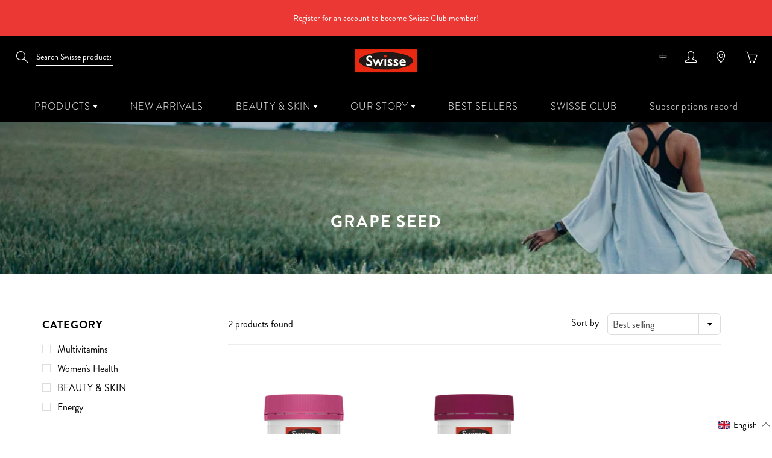

--- FILE ---
content_type: text/html; charset=utf-8
request_url: https://shop.swisse.com.hk/en/collections/%E8%91%A1%E8%90%84%E7%B1%BD/%E6%88%90%E5%88%86_%E9%88%A3
body_size: 94326
content:
<!doctype html>
<!--[if IE 9]> <html class="ie9" lang="en"> <![endif]-->
<!--[if (gt IE 9)|!(IE)]><!--> <html lang="en"> <!--<![endif]-->

<!doctype html>
<html class="no-js" lang="en">
  <head>
    <meta charset="utf-8">
    <meta http-equiv="X-UA-Compatible" content="IE=edge">
    <meta name="viewport" content="width=device-width,initial-scale=1">
    <meta name="theme-color" content="">
    <link rel="canonical" href="https://shop.swisse.com.hk/en/collections/%e8%91%a1%e8%90%84%e7%b1%bd/%e6%88%90%e5%88%86_%e9%88%a3">
    <link rel="preconnect" href="https://cdn.shopify.com" crossorigin><title>GRAPE SEED</title>
    
    

    

<meta property="og:site_name" content="Swisse Hong Kong">
<meta property="og:url" content="https://shop.swisse.com.hk/en/collections/%e8%91%a1%e8%90%84%e7%b1%bd/%e6%88%90%e5%88%86_%e9%88%a3">
<meta property="og:title" content="GRAPE SEED">
<meta property="og:type" content="product.group">
<meta property="og:description" content="Free Shipping on orders over $350 in Hong Kong! Support SF Express shelf pick-up service!"><meta property="og:image" content="http://shop.swisse.com.hk/cdn/shop/collections/Cat-womens-health-desk-standard_03852842-7a3c-406d-82f6-9bc82fd388b0.jpg?v=1583142689">
  <meta property="og:image:secure_url" content="https://shop.swisse.com.hk/cdn/shop/collections/Cat-womens-health-desk-standard_03852842-7a3c-406d-82f6-9bc82fd388b0.jpg?v=1583142689">
  <meta property="og:image:width" content="1400">
  <meta property="og:image:height" content="485"><meta name="twitter:card" content="summary_large_image">
<meta name="twitter:title" content="GRAPE SEED">
<meta name="twitter:description" content="Free Shipping on orders over $350 in Hong Kong! Support SF Express shelf pick-up service!">

    <script src="//shop.swisse.com.hk/cdn/shop/t/279/assets/core.js?v=161069597237085396281758698051" defer="defer"></script>
    <script>window.performance && window.performance.mark && window.performance.mark('shopify.content_for_header.start');</script><meta name="google-site-verification" content="KB49rjjxKObP6vhMqnwNdozphvr9S99hqwyNH1S8COs">
<meta name="google-site-verification" content="ckvMHRsO__z9WDl0El2y3nzq1WH1myqHNv-slRVpzcA">
<meta id="shopify-digital-wallet" name="shopify-digital-wallet" content="/32978796679/digital_wallets/dialog">
<link rel="alternate" type="application/atom+xml" title="Feed" href="/en/collections/%E8%91%A1%E8%90%84%E7%B1%BD/%E6%88%90%E5%88%86_%E9%88%A3.atom" />
<link rel="alternate" hreflang="x-default" href="https://shop.swisse.com.hk/collections/%E8%91%A1%E8%90%84%E7%B1%BD/%e6%88%90%e5%88%86_%e9%88%a3">
<link rel="alternate" hreflang="zh-Hant-HK" href="https://shop.swisse.com.hk/collections/%E8%91%A1%E8%90%84%E7%B1%BD/%e6%88%90%e5%88%86_%e9%88%a3">
<link rel="alternate" hreflang="en-HK" href="https://shop.swisse.com.hk/en/collections/%E8%91%A1%E8%90%84%E7%B1%BD/%e6%88%90%e5%88%86_%e9%88%a3">
<link rel="alternate" type="application/json+oembed" href="https://shop.swisse.com.hk/en/collections/%e8%91%a1%e8%90%84%e7%b1%bd/%e6%88%90%e5%88%86_%e9%88%a3.oembed">
<script async="async" src="/checkouts/internal/preloads.js?locale=en-HK"></script>
<script id="shopify-features" type="application/json">{"accessToken":"ab5c543d3b952745020aaf1bdf38b7b5","betas":["rich-media-storefront-analytics"],"domain":"shop.swisse.com.hk","predictiveSearch":false,"shopId":32978796679,"locale":"en"}</script>
<script>var Shopify = Shopify || {};
Shopify.shop = "swissehk.myshopify.com";
Shopify.locale = "en";
Shopify.currency = {"active":"HKD","rate":"1.0"};
Shopify.country = "HK";
Shopify.theme = {"name":"JAN 24-29 2026 No Promo","id":148190724285,"schema_name":"Galleria","schema_version":"3.0.25","theme_store_id":null,"role":"main"};
Shopify.theme.handle = "null";
Shopify.theme.style = {"id":null,"handle":null};
Shopify.cdnHost = "shop.swisse.com.hk/cdn";
Shopify.routes = Shopify.routes || {};
Shopify.routes.root = "/en/";</script>
<script type="module">!function(o){(o.Shopify=o.Shopify||{}).modules=!0}(window);</script>
<script>!function(o){function n(){var o=[];function n(){o.push(Array.prototype.slice.apply(arguments))}return n.q=o,n}var t=o.Shopify=o.Shopify||{};t.loadFeatures=n(),t.autoloadFeatures=n()}(window);</script>
<script id="shop-js-analytics" type="application/json">{"pageType":"collection"}</script>
<script defer="defer" async type="module" src="//shop.swisse.com.hk/cdn/shopifycloud/shop-js/modules/v2/client.init-shop-cart-sync_WVOgQShq.en.esm.js"></script>
<script defer="defer" async type="module" src="//shop.swisse.com.hk/cdn/shopifycloud/shop-js/modules/v2/chunk.common_C_13GLB1.esm.js"></script>
<script defer="defer" async type="module" src="//shop.swisse.com.hk/cdn/shopifycloud/shop-js/modules/v2/chunk.modal_CLfMGd0m.esm.js"></script>
<script type="module">
  await import("//shop.swisse.com.hk/cdn/shopifycloud/shop-js/modules/v2/client.init-shop-cart-sync_WVOgQShq.en.esm.js");
await import("//shop.swisse.com.hk/cdn/shopifycloud/shop-js/modules/v2/chunk.common_C_13GLB1.esm.js");
await import("//shop.swisse.com.hk/cdn/shopifycloud/shop-js/modules/v2/chunk.modal_CLfMGd0m.esm.js");

  window.Shopify.SignInWithShop?.initShopCartSync?.({"fedCMEnabled":true,"windoidEnabled":true});

</script>
<script>(function() {
  var isLoaded = false;
  function asyncLoad() {
    if (isLoaded) return;
    isLoaded = true;
    var urls = ["https:\/\/cdn-app.sealsubscriptions.com\/shopify\/public\/js\/sealsubscriptions.js?shop=swissehk.myshopify.com","https:\/\/pickupoptions-scriptglobal.wavecommerce.hk\/localpickup.js?secret=51dedcf0ba9e4a9ba545a3dd29f1a8d6\u0026shop=swissehk.myshopify.com"];
    for (var i = 0; i < urls.length; i++) {
      var s = document.createElement('script');
      s.type = 'text/javascript';
      s.async = true;
      s.src = urls[i];
      var x = document.getElementsByTagName('script')[0];
      x.parentNode.insertBefore(s, x);
    }
  };
  if(window.attachEvent) {
    window.attachEvent('onload', asyncLoad);
  } else {
    window.addEventListener('load', asyncLoad, false);
  }
})();</script>
<script id="__st">var __st={"a":32978796679,"offset":28800,"reqid":"039d7882-7913-4664-bc81-a8e344ade88e-1769701393","pageurl":"shop.swisse.com.hk\/en\/collections\/%E8%91%A1%E8%90%84%E7%B1%BD\/%E6%88%90%E5%88%86_%E9%88%A3","u":"8add02c2a3bf","p":"collection","rtyp":"collection","rid":169854763143};</script>
<script>window.ShopifyPaypalV4VisibilityTracking = true;</script>
<script id="captcha-bootstrap">!function(){'use strict';const t='contact',e='account',n='new_comment',o=[[t,t],['blogs',n],['comments',n],[t,'customer']],c=[[e,'customer_login'],[e,'guest_login'],[e,'recover_customer_password'],[e,'create_customer']],r=t=>t.map((([t,e])=>`form[action*='/${t}']:not([data-nocaptcha='true']) input[name='form_type'][value='${e}']`)).join(','),a=t=>()=>t?[...document.querySelectorAll(t)].map((t=>t.form)):[];function s(){const t=[...o],e=r(t);return a(e)}const i='password',u='form_key',d=['recaptcha-v3-token','g-recaptcha-response','h-captcha-response',i],f=()=>{try{return window.sessionStorage}catch{return}},m='__shopify_v',_=t=>t.elements[u];function p(t,e,n=!1){try{const o=window.sessionStorage,c=JSON.parse(o.getItem(e)),{data:r}=function(t){const{data:e,action:n}=t;return t[m]||n?{data:e,action:n}:{data:t,action:n}}(c);for(const[e,n]of Object.entries(r))t.elements[e]&&(t.elements[e].value=n);n&&o.removeItem(e)}catch(o){console.error('form repopulation failed',{error:o})}}const l='form_type',E='cptcha';function T(t){t.dataset[E]=!0}const w=window,h=w.document,L='Shopify',v='ce_forms',y='captcha';let A=!1;((t,e)=>{const n=(g='f06e6c50-85a8-45c8-87d0-21a2b65856fe',I='https://cdn.shopify.com/shopifycloud/storefront-forms-hcaptcha/ce_storefront_forms_captcha_hcaptcha.v1.5.2.iife.js',D={infoText:'Protected by hCaptcha',privacyText:'Privacy',termsText:'Terms'},(t,e,n)=>{const o=w[L][v],c=o.bindForm;if(c)return c(t,g,e,D).then(n);var r;o.q.push([[t,g,e,D],n]),r=I,A||(h.body.append(Object.assign(h.createElement('script'),{id:'captcha-provider',async:!0,src:r})),A=!0)});var g,I,D;w[L]=w[L]||{},w[L][v]=w[L][v]||{},w[L][v].q=[],w[L][y]=w[L][y]||{},w[L][y].protect=function(t,e){n(t,void 0,e),T(t)},Object.freeze(w[L][y]),function(t,e,n,w,h,L){const[v,y,A,g]=function(t,e,n){const i=e?o:[],u=t?c:[],d=[...i,...u],f=r(d),m=r(i),_=r(d.filter((([t,e])=>n.includes(e))));return[a(f),a(m),a(_),s()]}(w,h,L),I=t=>{const e=t.target;return e instanceof HTMLFormElement?e:e&&e.form},D=t=>v().includes(t);t.addEventListener('submit',(t=>{const e=I(t);if(!e)return;const n=D(e)&&!e.dataset.hcaptchaBound&&!e.dataset.recaptchaBound,o=_(e),c=g().includes(e)&&(!o||!o.value);(n||c)&&t.preventDefault(),c&&!n&&(function(t){try{if(!f())return;!function(t){const e=f();if(!e)return;const n=_(t);if(!n)return;const o=n.value;o&&e.removeItem(o)}(t);const e=Array.from(Array(32),(()=>Math.random().toString(36)[2])).join('');!function(t,e){_(t)||t.append(Object.assign(document.createElement('input'),{type:'hidden',name:u})),t.elements[u].value=e}(t,e),function(t,e){const n=f();if(!n)return;const o=[...t.querySelectorAll(`input[type='${i}']`)].map((({name:t})=>t)),c=[...d,...o],r={};for(const[a,s]of new FormData(t).entries())c.includes(a)||(r[a]=s);n.setItem(e,JSON.stringify({[m]:1,action:t.action,data:r}))}(t,e)}catch(e){console.error('failed to persist form',e)}}(e),e.submit())}));const S=(t,e)=>{t&&!t.dataset[E]&&(n(t,e.some((e=>e===t))),T(t))};for(const o of['focusin','change'])t.addEventListener(o,(t=>{const e=I(t);D(e)&&S(e,y())}));const B=e.get('form_key'),M=e.get(l),P=B&&M;t.addEventListener('DOMContentLoaded',(()=>{const t=y();if(P)for(const e of t)e.elements[l].value===M&&p(e,B);[...new Set([...A(),...v().filter((t=>'true'===t.dataset.shopifyCaptcha))])].forEach((e=>S(e,t)))}))}(h,new URLSearchParams(w.location.search),n,t,e,['guest_login'])})(!0,!0)}();</script>
<script integrity="sha256-4kQ18oKyAcykRKYeNunJcIwy7WH5gtpwJnB7kiuLZ1E=" data-source-attribution="shopify.loadfeatures" defer="defer" src="//shop.swisse.com.hk/cdn/shopifycloud/storefront/assets/storefront/load_feature-a0a9edcb.js" crossorigin="anonymous"></script>
<script data-source-attribution="shopify.dynamic_checkout.dynamic.init">var Shopify=Shopify||{};Shopify.PaymentButton=Shopify.PaymentButton||{isStorefrontPortableWallets:!0,init:function(){window.Shopify.PaymentButton.init=function(){};var t=document.createElement("script");t.src="https://shop.swisse.com.hk/cdn/shopifycloud/portable-wallets/latest/portable-wallets.en.js",t.type="module",document.head.appendChild(t)}};
</script>
<script data-source-attribution="shopify.dynamic_checkout.buyer_consent">
  function portableWalletsHideBuyerConsent(e){var t=document.getElementById("shopify-buyer-consent"),n=document.getElementById("shopify-subscription-policy-button");t&&n&&(t.classList.add("hidden"),t.setAttribute("aria-hidden","true"),n.removeEventListener("click",e))}function portableWalletsShowBuyerConsent(e){var t=document.getElementById("shopify-buyer-consent"),n=document.getElementById("shopify-subscription-policy-button");t&&n&&(t.classList.remove("hidden"),t.removeAttribute("aria-hidden"),n.addEventListener("click",e))}window.Shopify?.PaymentButton&&(window.Shopify.PaymentButton.hideBuyerConsent=portableWalletsHideBuyerConsent,window.Shopify.PaymentButton.showBuyerConsent=portableWalletsShowBuyerConsent);
</script>
<script data-source-attribution="shopify.dynamic_checkout.cart.bootstrap">document.addEventListener("DOMContentLoaded",(function(){function t(){return document.querySelector("shopify-accelerated-checkout-cart, shopify-accelerated-checkout")}if(t())Shopify.PaymentButton.init();else{new MutationObserver((function(e,n){t()&&(Shopify.PaymentButton.init(),n.disconnect())})).observe(document.body,{childList:!0,subtree:!0})}}));
</script>

<script>window.performance && window.performance.mark && window.performance.mark('shopify.content_for_header.end');</script>

    

  <style data-shopify>
    
    
    
    
    

    :root {
      --font-body-family: "system_ui", -apple-system, 'Segoe UI', Roboto, 'Helvetica Neue', 'Noto Sans', 'Liberation Sans', Arial, sans-serif, 'Apple Color Emoji', 'Segoe UI Emoji', 'Segoe UI Symbol', 'Noto Color Emoji';
      --font-body-style: normal;
      --font-body-weight: 400;
      --font-body-weight-bold: bold;

      --font-heading-family: "system_ui", -apple-system, 'Segoe UI', Roboto, 'Helvetica Neue', 'Noto Sans', 'Liberation Sans', Arial, sans-serif, 'Apple Color Emoji', 'Segoe UI Emoji', 'Segoe UI Symbol', 'Noto Color Emoji';
      --font-heading-style: normal;
      --font-heading-weight: 400;

      --font-size-base: 16px;

      --line-height-base: 1.5;

    
      --headings-text-transfrom: uppercase;
    


      --color-text: 26, 27, 24;
      --color-background: 255, 255, 255;
      --color-alt-background: 245, 245, 245;
      --color-accent: 212, 101, 31;
      --color-accent-c: 255, 255, 255;
      --color-border: 234, 234, 234;
      --color-sale-price: 220, 53, 69;
      --color-star-rating: 246, 164, 41;
      --color-error: 220, 53, 69;
      --color-success: 25, 135, 84;
      --color-warning: 255, 193, 84;

      --spacer: 1rem;
      --color-link: 212, 101, 31;

    
    }
  </style>

    <link href="//shop.swisse.com.hk/cdn/shop/t/279/assets/core.css?v=73679012914274026721758698051" rel="stylesheet" type="text/css" media="all" />
    <link href="//shop.swisse.com.hk/cdn/shop/t/279/assets/button.css?v=100503580076924347181758698051" rel="stylesheet" type="text/css" media="all" />
    <link href="//shop.swisse.com.hk/cdn/shop/t/279/assets/grid.css?v=5270435188057093651758698051" rel="stylesheet" type="text/css" media="all" />
    <link href="//shop.swisse.com.hk/cdn/shop/t/279/assets/media.css?v=165467441814921808031758698051" rel="stylesheet" type="text/css" media="all" />
    <link href="//shop.swisse.com.hk/cdn/shop/t/279/assets/hero.css?v=90710490762018649331758698051" rel="stylesheet" type="text/css" media="all" />
    <link href="//shop.swisse.com.hk/cdn/shop/t/279/assets/price.css?v=31753938813150957691758698051" rel="stylesheet" type="text/css" media="all" />

    <link rel="stylesheet" href="//shop.swisse.com.hk/cdn/shop/t/279/assets/spinner.css?v=125212288647693193331758698051" media="print" onload="this.media='all'">
    <noscript><link href="//shop.swisse.com.hk/cdn/shop/t/279/assets/spinner.css?v=125212288647693193331758698051" rel="stylesheet" type="text/css" media="all" /></noscript>
    
      <link rel="stylesheet" href="//shop.swisse.com.hk/cdn/shop/t/279/assets/animation-section-reveal.css?v=32483217327666344871758698051" media="print" onload="this.media='all'">
    

    <link href="//shop.swisse.com.hk/cdn/shop/t/279/assets/apps.scss.css?v=154279544197365197441758698051" rel="stylesheet" type="text/css" media="all" />
    <link href="//shop.swisse.com.hk/cdn/shop/t/279/assets/styles.scss.css?v=87241509129379732781758698051" rel="stylesheet" type="text/css" media="all" />
    <link href="//shop.swisse.com.hk/cdn/shop/t/279/assets/wave.scss.css?v=151077749499550992771758698051" rel="stylesheet" type="text/css" media="all" />
<script>document.documentElement.className = document.documentElement.className.replace('no-js', 'js');</script>
    <script src="//shop.swisse.com.hk/cdn/shop/t/279/assets/jquery.js?v=129532754148703520391758698051" type="text/javascript"></script>
  <!-- BEGIN app block: shopify://apps/hk-pickup-store-sf-express/blocks/pickup-options/708dac37-b435-44e3-8758-c38fcc222dc0 -->


<!-- BEGIN app snippet: pickup-options-info --><script type="text/javascript">
window.waveLocalPickup = window.waveLocalPickup || {};window.waveLocalPickup.langCode = 'zh-TW';
window.waveLocalPickup.shopName = 'Swisse Hong Kong';
window.waveLocalPickup.secret = '51dedcf0ba9e4a9ba545a3dd29f1a8d6';
window.waveLocalPickup.domain = 'swissehk.myshopify.com';
window.waveLocalPickup.pageType = 'collection';
window.waveLocalPickup.registerUrl = '/en/account/register';
window.waveLocalPickup.themeSettings = {"header_bg_color":"#000000","color_text":"#1A1B18","color_background":"#ffffff","alternate_bg_color":"#efefef","color_alt_background":"#F5F5F5","color_accent":"#d4651f","color_accent_contrast":"#ffffff","color_border":"#EAEAEA","color_sale_price":"#dc3545","color_star_rating":"#F6A429","color_error":"#dc3545","color_success":"#198754","color_warning":"#ffc107","type_base_font_size":16,"type_header_font":{"error":"json not allowed for this object"},"type_header_uppercase":true,"type_body_font":{"error":"json not allowed for this object"},"share_facebook":true,"share_twitter":true,"share_pinterest":true,"social_twitter_link":"","social_facebook_link":"https:\/\/www.facebook.com\/Swisse.HK\/","social_pinterest_link":"","social_instagram_link":"https:\/\/www.instagram.com\/swisse_hk\/","social_tiktok_link":"","social_tumblr_link":"","social_snapchat_link":"","social_youtube_link":"https:\/\/www.youtube.com\/channel\/UCF0p5CIRONzBbmlc5Hz9f0w","social_vimeo_link":"","color_swatches_options":"color,colour","custom_price0_text":"\u003cp\u003e指定零售商發售\u003c\/p\u003e","hide_price0_box_and_button":false,"product_card_aspect_ratio":"1x1","product_card_image_appearance":"center","product_card_text_align":"center","product_card_display_alt_image":true,"product_card_image_padding":false,"product_card_display_color_swatches":false,"product_card_out_of_stock_fade":false,"product_card_show_vendor":false,"product_reviews":true,"product_card_show_reviews":true,"product_card_review_counter":true,"thumbnail_rating":"always","page_header_overlay":20,"header_overlap":false,"use_breadcrumbs":true,"product_badge_sale_show":false,"product_badge_sale_style":"persentage","product_badge_sale_color":"#dc3545","product_badge_sold_out_show":true,"product_badge_sold_out_color":"#6c757d","product_badge_new_show":false,"product_badge_new_label":"New","product_badge_new_expiration":30,"product_badge_new_color":"#0d6efd","product_badge_free_show":false,"product_badge_free_label":"Free","product_badge_free_color":"#14BED9","predictive_search_enable":true,"predictive_search_results_limit":5,"predictive_search_src_product":true,"predictive_search_product_price":true,"predictive_search_only_in_stock_products":false,"predictive_search_enable_badges":true,"predictive_search_enable_swatches":true,"predictive_search_src_collection":true,"predictive_search_collection_image":true,"predictive_search_src_page":true,"predictive_search_page_exerpt":true,"predictive_search_src_blog":true,"predictive_search_blog_author":true,"predictive_search_blog_date":true,"product_price_variable_display":"range","product_price_trailing_zeros":true,"cart_type":"drawer","display_prod_rec":true,"g_section_align":"center","g_section_heading_size":"md","g_section_subheading_position":"after","g_section_button_position":"after","g_section_button_size":"sm","g_section_button_style":"ghost","g_section_button_arrow":true,"animation_section_reveal":true,"enable_threshold":true,"enable_threshold_progress_bar":true,"threshold_user_tags_exclusions":"","threshold_product_tags_inclusions":"","threshold_promotion_value_tier_1":"350","threshold_promotion_title_tier_1":"買HK$350免運費","threshold_promotion_content_tier_1":"限時買指定產品買1送1!","threshold_promotion_title_tier_1_en":"Buy HK$350 free shipping","threshold_promotion_content_tier_1_en":"Buy 1 Get 1 for selected products!","threshold_promotion_value_tier_2":"","threshold_promotion_title_tier_2":"","threshold_promotion_content_tier_2":"","threshold_promotion_title_tier_2_en":"","threshold_promotion_content_tier_2_en":"","threshold_promotion_value_tier_3":"","threshold_promotion_title_tier_3":"","threshold_promotion_content_tier_3":"","threshold_promotion_title_tier_3_en":"","threshold_promotion_content_tier_3_en":"","threshold_promotion_title_tier_max":"","threshold_promotion_content_tier_max":"","threshold_promotion_title_tier_max_en":"","threshold_promotion_content_tier_max_en":"","enable_override_message":false,"override_message_user_tags_exclusions":"","override_message_product_tags_inclusions":"","override_promotion_message":"","override_promotion_message_en":"","checkout_logo_position":"left","checkout_logo_size":"medium","checkout_body_background_color":"#fff","checkout_input_background_color_mode":"white","checkout_sidebar_background_color":"#fafafa","checkout_heading_font":"-apple-system, BlinkMacSystemFont, 'Segoe UI', Roboto, Helvetica, Arial, sans-serif, 'Apple Color Emoji', 'Segoe UI Emoji', 'Segoe UI Symbol'","checkout_body_font":"-apple-system, BlinkMacSystemFont, 'Segoe UI', Roboto, Helvetica, Arial, sans-serif, 'Apple Color Emoji', 'Segoe UI Emoji', 'Segoe UI Symbol'","checkout_accent_color":"#1878b9","checkout_button_color":"#1878b9","checkout_error_color":"#e22120","customer_layout":"customer_area"};
window.waveLocalPickup.cart = {};
window.waveLocalPickup.customerTags = null;
</script>
<!-- END app snippet -->



<!-- END app block --><!-- BEGIN app block: shopify://apps/judge-me-reviews/blocks/judgeme_core/61ccd3b1-a9f2-4160-9fe9-4fec8413e5d8 --><!-- Start of Judge.me Core -->






<link rel="dns-prefetch" href="https://cdnwidget.judge.me">
<link rel="dns-prefetch" href="https://cdn.judge.me">
<link rel="dns-prefetch" href="https://cdn1.judge.me">
<link rel="dns-prefetch" href="https://api.judge.me">

<script data-cfasync='false' class='jdgm-settings-script'>window.jdgmSettings={"pagination":5,"disable_web_reviews":false,"badge_no_review_text":"沒有評論","badge_n_reviews_text":"{{ n }} 條評論","hide_badge_preview_if_no_reviews":true,"badge_hide_text":false,"enforce_center_preview_badge":false,"widget_title":"客戶評論","widget_open_form_text":"寫評論","widget_close_form_text":"取消評論","widget_refresh_page_text":"刷新頁面","widget_summary_text":"基於 {{ number_of_reviews }} 條評論","widget_no_review_text":"成為第一個寫評論的人","widget_name_field_text":"顯示名稱","widget_verified_name_field_text":"已驗證名稱（公開）","widget_name_placeholder_text":"顯示名稱","widget_required_field_error_text":"此欄位為必填項。","widget_email_field_text":"電子郵件地址","widget_verified_email_field_text":"已驗證電子郵件（私人，無法編輯）","widget_email_placeholder_text":"您的電子郵件地址","widget_email_field_error_text":"請輸入有效的電子郵件地址。","widget_rating_field_text":"評分","widget_review_title_field_text":"評論標題","widget_review_title_placeholder_text":"為您的評論取個標題","widget_review_body_field_text":"評論內容","widget_review_body_placeholder_text":"在此開始寫作...","widget_pictures_field_text":"圖片/視頻（可選）","widget_submit_review_text":"提交評論","widget_submit_verified_review_text":"提交已驗證評論","widget_submit_success_msg_with_auto_publish":"謝謝您！請稍後刷新頁面以查看您的評論。您可以 通過登錄 \u003ca href='https://judge.me/login' target='_blank' rel='nofollow noopener'\u003eJudge.me\u003c/a\u003e 來刪除或編輯您的評論","widget_submit_success_msg_no_auto_publish":"謝謝您！一旦商店管理員批准，您的評論將被發布。您可以 通過登錄 \u003ca href='https://judge.me/login' target='_blank' rel='nofollow noopener'\u003eJudge.me\u003c/a\u003e 來刪除或編輯您的評論","widget_show_default_reviews_out_of_total_text":"顯示 {{ n_reviews_shown }} 條評論，共 {{ n_reviews }} 條。","widget_show_all_link_text":"顯示全部","widget_show_less_link_text":"顯示較少","widget_author_said_text":"{{ reviewer_name }} 說：","widget_days_text":"{{ n }} 天前","widget_weeks_text":"{{ n }} 週前","widget_months_text":"{{ n }} 個月前","widget_years_text":"{{ n }} 年前","widget_yesterday_text":"昨天","widget_today_text":"今天","widget_replied_text":"\u003e\u003e {{ shop_name }} 回覆：","widget_read_more_text":"閱讀更多","widget_reviewer_name_as_initial":"","widget_rating_filter_color":"#fbcd0a","widget_rating_filter_see_all_text":"查看所有評論","widget_sorting_most_recent_text":"最新","widget_sorting_highest_rating_text":"最高評分","widget_sorting_lowest_rating_text":"最低評分","widget_sorting_with_pictures_text":"僅有圖片","widget_sorting_most_helpful_text":"最有幫助","widget_open_question_form_text":"提問","widget_reviews_subtab_text":"評論","widget_questions_subtab_text":"問題","widget_question_label_text":"問題","widget_answer_label_text":"回答","widget_question_placeholder_text":"在此處寫下您的問題","widget_submit_question_text":"提交問題","widget_question_submit_success_text":"感謝您的提問！一旦得到回答，我們將通知您。","verified_badge_text":"已驗證","verified_badge_bg_color":"","verified_badge_text_color":"","verified_badge_placement":"left-of-reviewer-name","widget_review_max_height":"","widget_hide_border":false,"widget_social_share":false,"widget_thumb":false,"widget_review_location_show":false,"widget_location_format":"","all_reviews_include_out_of_store_products":true,"all_reviews_out_of_store_text":"（商店外）","all_reviews_pagination":100,"all_reviews_product_name_prefix_text":"關於","enable_review_pictures":true,"enable_question_anwser":false,"widget_theme":"default","review_date_format":"dd/mm/yyyy","default_sort_method":"most-recent","widget_product_reviews_subtab_text":"產品評論","widget_shop_reviews_subtab_text":"商店評論","widget_other_products_reviews_text":"其他產品的評論","widget_store_reviews_subtab_text":"商店評論","widget_no_store_reviews_text":"這個商店還沒有收到任何評論","widget_web_restriction_product_reviews_text":"這個產品還沒有收到任何評論","widget_no_items_text":"找不到任何項目","widget_show_more_text":"顯示更多","widget_write_a_store_review_text":"寫商店評論","widget_other_languages_heading":"其他語言的評論","widget_translate_review_text":"將評論翻譯為 {{ language }}","widget_translating_review_text":"翻譯中...","widget_show_original_translation_text":"顯示原文 ({{ language }})","widget_translate_review_failed_text":"無法翻譯評論。","widget_translate_review_retry_text":"重試","widget_translate_review_try_again_later_text":"稍後再試","show_product_url_for_grouped_product":false,"widget_sorting_pictures_first_text":"圖片優先","show_pictures_on_all_rev_page_mobile":false,"show_pictures_on_all_rev_page_desktop":false,"floating_tab_hide_mobile_install_preference":false,"floating_tab_button_name":"★ 評論","floating_tab_title":"讓客戶為我們說話","floating_tab_button_color":"","floating_tab_button_background_color":"","floating_tab_url":"","floating_tab_url_enabled":false,"floating_tab_tab_style":"text","all_reviews_text_badge_text":"客戶給我們評分 {{ shop.metafields.judgeme.all_reviews_rating | round: 1 }}/5，基於 {{ shop.metafields.judgeme.all_reviews_count }} 條評論。","all_reviews_text_badge_text_branded_style":"{{ shop.metafields.judgeme.all_reviews_rating | round: 1 }} 滿分 5 星，基於 {{ shop.metafields.judgeme.all_reviews_count }} 條評論","is_all_reviews_text_badge_a_link":false,"show_stars_for_all_reviews_text_badge":false,"all_reviews_text_badge_url":"","all_reviews_text_style":"branded","all_reviews_text_color_style":"judgeme_brand_color","all_reviews_text_color":"#108474","all_reviews_text_show_jm_brand":true,"featured_carousel_show_header":true,"featured_carousel_title":"聽聽我們的顧客怎麽説","testimonials_carousel_title":"顧客們說","videos_carousel_title":"真實客戶故事","cards_carousel_title":"顧客們說","featured_carousel_count_text":"來自 {{ n }} 條評論","featured_carousel_add_link_to_all_reviews_page":false,"featured_carousel_url":"","featured_carousel_show_images":true,"featured_carousel_autoslide_interval":5,"featured_carousel_arrows_on_the_sides":false,"featured_carousel_height":250,"featured_carousel_width":80,"featured_carousel_image_size":0,"featured_carousel_image_height":250,"featured_carousel_arrow_color":"#eeeeee","verified_count_badge_style":"branded","verified_count_badge_orientation":"horizontal","verified_count_badge_color_style":"judgeme_brand_color","verified_count_badge_color":"#108474","is_verified_count_badge_a_link":false,"verified_count_badge_url":"","verified_count_badge_show_jm_brand":true,"widget_rating_preset_default":5,"widget_first_sub_tab":"product-reviews","widget_show_histogram":true,"widget_histogram_use_custom_color":false,"widget_pagination_use_custom_color":false,"widget_star_use_custom_color":false,"widget_verified_badge_use_custom_color":false,"widget_write_review_use_custom_color":false,"picture_reminder_submit_button":"Upload Pictures","enable_review_videos":false,"mute_video_by_default":false,"widget_sorting_videos_first_text":"視頻優先","widget_review_pending_text":"待審核","featured_carousel_items_for_large_screen":4,"social_share_options_order":"Facebook,Twitter","remove_microdata_snippet":true,"disable_json_ld":false,"enable_json_ld_products":false,"preview_badge_show_question_text":false,"preview_badge_no_question_text":"沒有問題","preview_badge_n_question_text":"{{ number_of_questions }} 個問題","qa_badge_show_icon":false,"qa_badge_position":"same-row","remove_judgeme_branding":false,"widget_add_search_bar":false,"widget_search_bar_placeholder":"搜尋","widget_sorting_verified_only_text":"僅已驗證","featured_carousel_theme":"default","featured_carousel_show_rating":true,"featured_carousel_show_title":true,"featured_carousel_show_body":true,"featured_carousel_show_date":false,"featured_carousel_show_reviewer":true,"featured_carousel_show_product":false,"featured_carousel_header_background_color":"#108474","featured_carousel_header_text_color":"#ffffff","featured_carousel_name_product_separator":"reviewed","featured_carousel_full_star_background":"#108474","featured_carousel_empty_star_background":"#dadada","featured_carousel_vertical_theme_background":"#f9fafb","featured_carousel_verified_badge_enable":false,"featured_carousel_verified_badge_color":"#EC3834","featured_carousel_border_style":"round","featured_carousel_review_line_length_limit":3,"featured_carousel_more_reviews_button_text":"閱讀更多評論","featured_carousel_view_product_button_text":"查看產品","all_reviews_page_load_reviews_on":"scroll","all_reviews_page_load_more_text":"加載更多評論","disable_fb_tab_reviews":false,"enable_ajax_cdn_cache":false,"widget_advanced_speed_features":5,"widget_public_name_text":"公開顯示如","default_reviewer_name":"John Smith","default_reviewer_name_has_non_latin":true,"widget_reviewer_anonymous":"匿名","medals_widget_title":"Judge.me 評論獎章","medals_widget_background_color":"#f9fafb","medals_widget_position":"footer_all_pages","medals_widget_border_color":"#f9fafb","medals_widget_verified_text_position":"left","medals_widget_use_monochromatic_version":false,"medals_widget_elements_color":"#108474","show_reviewer_avatar":true,"widget_invalid_yt_video_url_error_text":"不是 YouTube 視頻網址","widget_max_length_field_error_text":"請輸入不超過 {0} 個字符。","widget_show_country_flag":false,"widget_show_collected_via_shop_app":true,"widget_verified_by_shop_badge_style":"light","widget_verified_by_shop_text":"由商店驗證","widget_show_photo_gallery":false,"widget_load_with_code_splitting":true,"widget_ugc_install_preference":false,"widget_ugc_title":"由我們製作，由您分享","widget_ugc_subtitle":"給我們標籤，在我們的頁面上展示您的照片","widget_ugc_arrows_color":"#ffffff","widget_ugc_primary_button_text":"立即購買","widget_ugc_primary_button_background_color":"#108474","widget_ugc_primary_button_text_color":"#ffffff","widget_ugc_primary_button_border_width":"0","widget_ugc_primary_button_border_style":"none","widget_ugc_primary_button_border_color":"#108474","widget_ugc_primary_button_border_radius":"25","widget_ugc_secondary_button_text":"加載更多","widget_ugc_secondary_button_background_color":"#ffffff","widget_ugc_secondary_button_text_color":"#108474","widget_ugc_secondary_button_border_width":"2","widget_ugc_secondary_button_border_style":"solid","widget_ugc_secondary_button_border_color":"#108474","widget_ugc_secondary_button_border_radius":"25","widget_ugc_reviews_button_text":"查看評論","widget_ugc_reviews_button_background_color":"#ffffff","widget_ugc_reviews_button_text_color":"#108474","widget_ugc_reviews_button_border_width":"2","widget_ugc_reviews_button_border_style":"solid","widget_ugc_reviews_button_border_color":"#108474","widget_ugc_reviews_button_border_radius":"25","widget_ugc_reviews_button_link_to":"judgeme-reviews-page","widget_ugc_show_post_date":true,"widget_ugc_max_width":"800","widget_rating_metafield_value_type":true,"widget_primary_color":"#EC3834","widget_enable_secondary_color":false,"widget_secondary_color":"#edf5f5","widget_summary_average_rating_text":"{{ average_rating }} 滿分 5 分","widget_media_grid_title":"客戶照片和視頻","widget_media_grid_see_more_text":"查看更多","widget_round_style":false,"widget_show_product_medals":true,"widget_verified_by_judgeme_text":"由 Judge.me 驗證","widget_show_store_medals":true,"widget_verified_by_judgeme_text_in_store_medals":"由 Judge.me 驗證","widget_media_field_exceed_quantity_message":"對不起，每條評論我們只能接受 {{ max_media }} 個媒體文件。","widget_media_field_exceed_limit_message":"{{ file_name }} 太大，請選擇小於 {{ size_limit }}MB 的 {{ media_type }}。","widget_review_submitted_text":"評論已提交！","widget_question_submitted_text":"問題已提交！","widget_close_form_text_question":"取消","widget_write_your_answer_here_text":"在此處寫下您的答案","widget_enabled_branded_link":true,"widget_show_collected_by_judgeme":true,"widget_reviewer_name_color":"","widget_write_review_text_color":"","widget_write_review_bg_color":"","widget_collected_by_judgeme_text":"由 Judge.me 收集","widget_pagination_type":"standard","widget_load_more_text":"加載更多","widget_load_more_color":"#108474","widget_full_review_text":"完整評論","widget_read_more_reviews_text":"閱讀更多評論","widget_read_questions_text":"閱讀問題","widget_questions_and_answers_text":"問題與解答","widget_verified_by_text":"驗證者","widget_verified_text":"已驗證","widget_number_of_reviews_text":"{{ number_of_reviews }} 條評論","widget_back_button_text":"返回","widget_next_button_text":"下一步","widget_custom_forms_filter_button":"篩選","custom_forms_style":"horizontal","widget_show_review_information":false,"how_reviews_are_collected":"評論是如何收集的？","widget_show_review_keywords":false,"widget_gdpr_statement":"我們如何使用您的數據：只有在必要時，我們才會就您留下的評論與您聯繫。提交評論即表示您同意 Judge.me 的\u003ca href='https://judge.me/terms' target='_blank' rel='nofollow noopener'\u003e條款\u003c/a\u003e、\u003ca href='https://judge.me/privacy' target='_blank' rel='nofollow noopener'\u003e隱私\u003c/a\u003e和\u003ca href='https://judge.me/content-policy' target='_blank' rel='nofollow noopener'\u003e內容\u003c/a\u003e政策。","widget_multilingual_sorting_enabled":false,"widget_translate_review_content_enabled":false,"widget_translate_review_content_method":"manual","popup_widget_review_selection":"automatically_with_pictures","popup_widget_round_border_style":true,"popup_widget_show_title":true,"popup_widget_show_body":true,"popup_widget_show_reviewer":false,"popup_widget_show_product":true,"popup_widget_show_pictures":true,"popup_widget_use_review_picture":true,"popup_widget_show_on_home_page":true,"popup_widget_show_on_product_page":true,"popup_widget_show_on_collection_page":true,"popup_widget_show_on_cart_page":true,"popup_widget_position":"bottom_left","popup_widget_first_review_delay":5,"popup_widget_duration":5,"popup_widget_interval":5,"popup_widget_review_count":5,"popup_widget_hide_on_mobile":true,"review_snippet_widget_round_border_style":true,"review_snippet_widget_card_color":"#FFFFFF","review_snippet_widget_slider_arrows_background_color":"#FFFFFF","review_snippet_widget_slider_arrows_color":"#000000","review_snippet_widget_star_color":"#108474","show_product_variant":false,"all_reviews_product_variant_label_text":"變體：","widget_show_verified_branding":false,"widget_ai_summary_title":"客戶評價","widget_ai_summary_disclaimer":"基於最近客戶評價的AI驅動評價摘要","widget_show_ai_summary":false,"widget_show_ai_summary_bg":false,"widget_show_review_title_input":true,"redirect_reviewers_invited_via_email":"external_form","request_store_review_after_product_review":false,"request_review_other_products_in_order":false,"review_form_color_scheme":"default","review_form_corner_style":"square","review_form_star_color":{},"review_form_text_color":"#333333","review_form_background_color":"#ffffff","review_form_field_background_color":"#fafafa","review_form_button_color":{},"review_form_button_text_color":"#ffffff","review_form_modal_overlay_color":"#000000","review_content_screen_title_text":"您如何評價這個產品？","review_content_introduction_text":"如果您能分享一些關於您體驗的內容，我們將不勝感激。","store_review_form_title_text":"您如何評價這個商店呢？","store_review_form_introduction_text":"如果您能分享一些關於您體驗的內容，我們將不勝感激。","show_review_guidance_text":true,"one_star_review_guidance_text":"糟糕","five_star_review_guidance_text":"優秀","customer_information_screen_title_text":"關於您","customer_information_introduction_text":"請告訴我們更多關於您的信息。","custom_questions_screen_title_text":"您的體驗詳情","custom_questions_introduction_text":"以下是幾個問題，幫助我們更了解您的體驗。","review_submitted_screen_title_text":"感謝您的評價！","review_submitted_screen_thank_you_text":"我們正在處理中，很快就會在商店中顯示。","review_submitted_screen_email_verification_text":"請點擊我們剛發送給您的連結來確認您的電子郵件。這有助於我們保持評價的真實性。","review_submitted_request_store_review_text":"您想與我們分享您的購物體驗嗎？","review_submitted_review_other_products_text":"您想評價這些產品嗎？","store_review_screen_title_text":"您想與我們分享您的購物體驗嗎？","store_review_introduction_text":"我們重視您的反饋，並使用它來改進。請分享您對我們的任何想法或建議。","reviewer_media_screen_title_picture_text":"分享照片","reviewer_media_introduction_picture_text":"上傳照片以支持您的評論。","reviewer_media_screen_title_video_text":"分享影片","reviewer_media_introduction_video_text":"上傳影片以支持您的評論。","reviewer_media_screen_title_picture_or_video_text":"分享照片或影片","reviewer_media_introduction_picture_or_video_text":"上傳照片或影片以支持您的評論。","reviewer_media_youtube_url_text":"在此貼上您的 Youtube URL","advanced_settings_next_step_button_text":"下一步","advanced_settings_close_review_button_text":"關閉","modal_write_review_flow":false,"write_review_flow_required_text":"必填","write_review_flow_privacy_message_text":"我們重視您的隱私。","write_review_flow_anonymous_text":"匿名評論","write_review_flow_visibility_text":"這對其他客戶不可見。","write_review_flow_multiple_selection_help_text":"選擇任意數量","write_review_flow_single_selection_help_text":"選擇一個選項","write_review_flow_required_field_error_text":"此欄位為必填項","write_review_flow_invalid_email_error_text":"請輸入有效的電子郵件地址","write_review_flow_max_length_error_text":"最多 {{ max_length }} 個字符。","write_review_flow_media_upload_text":"\u003cb\u003e點擊上傳\u003c/b\u003e或拖放","write_review_flow_gdpr_statement":"如有必要，我們只會就您的評論與您聯繫。提交評論即表示您同意我們的\u003ca href='https://judge.me/terms' target='_blank' rel='nofollow noopener'\u003e條款與條件\u003c/a\u003e和\u003ca href='https://judge.me/privacy' target='_blank' rel='nofollow noopener'\u003e隱私政策\u003c/a\u003e。","rating_only_reviews_enabled":false,"show_negative_reviews_help_screen":false,"new_review_flow_help_screen_rating_threshold":3,"negative_review_resolution_screen_title_text":"告訴我們更多","negative_review_resolution_text":"您的體驗對我們很重要。如果您的購買有任何問題，我們隨時為您提供協助。請隨時聯繫我們，我們很樂意有機會糾正問題。","negative_review_resolution_button_text":"聯繫我們","negative_review_resolution_proceed_with_review_text":"留下評論","negative_review_resolution_subject":"來自 {{ shop_name }} 的購買問題。{{ order_name }}","preview_badge_collection_page_install_status":false,"widget_review_custom_css":"","preview_badge_custom_css":"","preview_badge_stars_count":"5-stars","featured_carousel_custom_css":"","floating_tab_custom_css":"","all_reviews_widget_custom_css":"","medals_widget_custom_css":"","verified_badge_custom_css":"","all_reviews_text_custom_css":"","transparency_badges_collected_via_store_invite":false,"transparency_badges_from_another_provider":false,"transparency_badges_collected_from_store_visitor":false,"transparency_badges_collected_by_verified_review_provider":false,"transparency_badges_earned_reward":false,"transparency_badges_collected_via_store_invite_text":"評論通過商店邀請收集","transparency_badges_from_another_provider_text":"評論從另一個提供者收集","transparency_badges_collected_from_store_visitor_text":"評論從商店訪客收集","transparency_badges_written_in_google_text":"評論寫在 Google","transparency_badges_written_in_etsy_text":"評論寫在 Etsy","transparency_badges_written_in_shop_app_text":"評論寫在 Shop App","transparency_badges_earned_reward_text":"評論獲得了獎勵，以換取未來的訂單","product_review_widget_per_page":10,"widget_store_review_label_text":"商店評價","checkout_comment_extension_title_on_product_page":"Customer Comments","checkout_comment_extension_num_latest_comment_show":5,"checkout_comment_extension_format":"name_and_timestamp","checkout_comment_customer_name":"last_initial","checkout_comment_comment_notification":true,"preview_badge_collection_page_install_preference":false,"preview_badge_home_page_install_preference":false,"preview_badge_product_page_install_preference":false,"review_widget_install_preference":"","review_carousel_install_preference":false,"floating_reviews_tab_install_preference":"none","verified_reviews_count_badge_install_preference":false,"all_reviews_text_install_preference":false,"review_widget_best_location":false,"judgeme_medals_install_preference":false,"review_widget_revamp_enabled":false,"review_widget_qna_enabled":false,"review_widget_header_theme":"minimal","review_widget_widget_title_enabled":true,"review_widget_header_text_size":"medium","review_widget_header_text_weight":"regular","review_widget_average_rating_style":"compact","review_widget_bar_chart_enabled":true,"review_widget_bar_chart_type":"numbers","review_widget_bar_chart_style":"standard","review_widget_expanded_media_gallery_enabled":false,"review_widget_reviews_section_theme":"standard","review_widget_image_style":"thumbnails","review_widget_review_image_ratio":"square","review_widget_stars_size":"medium","review_widget_verified_badge":"standard_text","review_widget_review_title_text_size":"medium","review_widget_review_text_size":"medium","review_widget_review_text_length":"medium","review_widget_number_of_columns_desktop":3,"review_widget_carousel_transition_speed":5,"review_widget_custom_questions_answers_display":"always","review_widget_button_text_color":"#FFFFFF","review_widget_text_color":"#000000","review_widget_lighter_text_color":"#7B7B7B","review_widget_corner_styling":"soft","review_widget_review_word_singular":"評論","review_widget_review_word_plural":"評論","review_widget_voting_label":"有幫助嗎？","review_widget_shop_reply_label":"來自{{ shop_name }}的回覆：","review_widget_filters_title":"篩選器","qna_widget_question_word_singular":"問題","qna_widget_question_word_plural":"問題","qna_widget_answer_reply_label":"來自{{ answerer_name }}的回覆：","qna_content_screen_title_text":"詢問這個產品","qna_widget_question_required_field_error_text":"請輸入您的問題。","qna_widget_flow_gdpr_statement":"我們只會就您的問題與您聯繫，如果需要。通過提交您的問題，您同意我們的\u003ca href='https://judge.me/terms' target='_blank' rel='nofollow noopener'\u003e條款與條件\u003c/a\u003e和\u003ca href='https://judge.me/privacy' target='_blank' rel='nofollow noopener'\u003e隱私政策\u003c/a\u003e。","qna_widget_question_submitted_text":"感謝您的問題！","qna_widget_close_form_text_question":"關閉","qna_widget_question_submit_success_text":"我們將透過電子郵件通知您，當我們回答您的問題時。","all_reviews_widget_v2025_enabled":false,"all_reviews_widget_v2025_header_theme":"default","all_reviews_widget_v2025_widget_title_enabled":true,"all_reviews_widget_v2025_header_text_size":"medium","all_reviews_widget_v2025_header_text_weight":"regular","all_reviews_widget_v2025_average_rating_style":"compact","all_reviews_widget_v2025_bar_chart_enabled":true,"all_reviews_widget_v2025_bar_chart_type":"numbers","all_reviews_widget_v2025_bar_chart_style":"standard","all_reviews_widget_v2025_expanded_media_gallery_enabled":false,"all_reviews_widget_v2025_show_store_medals":true,"all_reviews_widget_v2025_show_photo_gallery":true,"all_reviews_widget_v2025_show_review_keywords":false,"all_reviews_widget_v2025_show_ai_summary":false,"all_reviews_widget_v2025_show_ai_summary_bg":false,"all_reviews_widget_v2025_add_search_bar":false,"all_reviews_widget_v2025_default_sort_method":"most-recent","all_reviews_widget_v2025_reviews_per_page":10,"all_reviews_widget_v2025_reviews_section_theme":"default","all_reviews_widget_v2025_image_style":"thumbnails","all_reviews_widget_v2025_review_image_ratio":"square","all_reviews_widget_v2025_stars_size":"medium","all_reviews_widget_v2025_verified_badge":"bold_badge","all_reviews_widget_v2025_review_title_text_size":"medium","all_reviews_widget_v2025_review_text_size":"medium","all_reviews_widget_v2025_review_text_length":"medium","all_reviews_widget_v2025_number_of_columns_desktop":3,"all_reviews_widget_v2025_carousel_transition_speed":5,"all_reviews_widget_v2025_custom_questions_answers_display":"always","all_reviews_widget_v2025_show_product_variant":false,"all_reviews_widget_v2025_show_reviewer_avatar":true,"all_reviews_widget_v2025_reviewer_name_as_initial":"","all_reviews_widget_v2025_review_location_show":false,"all_reviews_widget_v2025_location_format":"","all_reviews_widget_v2025_show_country_flag":false,"all_reviews_widget_v2025_verified_by_shop_badge_style":"light","all_reviews_widget_v2025_social_share":false,"all_reviews_widget_v2025_social_share_options_order":"Facebook,Twitter,LinkedIn,Pinterest","all_reviews_widget_v2025_pagination_type":"standard","all_reviews_widget_v2025_button_text_color":"#FFFFFF","all_reviews_widget_v2025_text_color":"#000000","all_reviews_widget_v2025_lighter_text_color":"#7B7B7B","all_reviews_widget_v2025_corner_styling":"soft","all_reviews_widget_v2025_title":"顧客評價","all_reviews_widget_v2025_ai_summary_title":"顧客對這家店鋪的評價","all_reviews_widget_v2025_no_review_text":"成為第一個撰寫評價的人","platform":"shopify","branding_url":"https://app.judge.me/reviews","branding_text":"由 Judge.me 提供支持","locale":"en","reply_name":"Swisse Hong Kong","widget_version":"3.0","footer":true,"autopublish":false,"review_dates":true,"enable_custom_form":false,"shop_locale":"zh-tw","enable_multi_locales_translations":true,"show_review_title_input":true,"review_verification_email_status":"always","can_be_branded":false,"reply_name_text":"Swisse Hong Kong"};</script> <style class='jdgm-settings-style'>﻿.jdgm-xx{left:0}:root{--jdgm-primary-color: #EC3834;--jdgm-secondary-color: rgba(236,56,52,0.1);--jdgm-star-color: #EC3834;--jdgm-write-review-text-color: white;--jdgm-write-review-bg-color: #EC3834;--jdgm-paginate-color: #EC3834;--jdgm-border-radius: 0;--jdgm-reviewer-name-color: #EC3834}.jdgm-histogram__bar-content{background-color:#EC3834}.jdgm-rev[data-verified-buyer=true] .jdgm-rev__icon.jdgm-rev__icon:after,.jdgm-rev__buyer-badge.jdgm-rev__buyer-badge{color:white;background-color:#EC3834}.jdgm-review-widget--small .jdgm-gallery.jdgm-gallery .jdgm-gallery__thumbnail-link:nth-child(8) .jdgm-gallery__thumbnail-wrapper.jdgm-gallery__thumbnail-wrapper:before{content:"查看更多"}@media only screen and (min-width: 768px){.jdgm-gallery.jdgm-gallery .jdgm-gallery__thumbnail-link:nth-child(8) .jdgm-gallery__thumbnail-wrapper.jdgm-gallery__thumbnail-wrapper:before{content:"查看更多"}}.jdgm-prev-badge[data-average-rating='0.00']{display:none !important}.jdgm-author-all-initials{display:none !important}.jdgm-author-last-initial{display:none !important}.jdgm-rev-widg__title{visibility:hidden}.jdgm-rev-widg__summary-text{visibility:hidden}.jdgm-prev-badge__text{visibility:hidden}.jdgm-rev__prod-link-prefix:before{content:'關於'}.jdgm-rev__variant-label:before{content:'變體：'}.jdgm-rev__out-of-store-text:before{content:'（商店外）'}@media only screen and (min-width: 768px){.jdgm-rev__pics .jdgm-rev_all-rev-page-picture-separator,.jdgm-rev__pics .jdgm-rev__product-picture{display:none}}@media only screen and (max-width: 768px){.jdgm-rev__pics .jdgm-rev_all-rev-page-picture-separator,.jdgm-rev__pics .jdgm-rev__product-picture{display:none}}.jdgm-preview-badge[data-template="product"]{display:none !important}.jdgm-preview-badge[data-template="collection"]{display:none !important}.jdgm-preview-badge[data-template="index"]{display:none !important}.jdgm-review-widget[data-from-snippet="true"]{display:none !important}.jdgm-verified-count-badget[data-from-snippet="true"]{display:none !important}.jdgm-carousel-wrapper[data-from-snippet="true"]{display:none !important}.jdgm-all-reviews-text[data-from-snippet="true"]{display:none !important}.jdgm-medals-section[data-from-snippet="true"]{display:none !important}.jdgm-ugc-media-wrapper[data-from-snippet="true"]{display:none !important}.jdgm-rev__transparency-badge[data-badge-type="review_collected_via_store_invitation"]{display:none !important}.jdgm-rev__transparency-badge[data-badge-type="review_collected_from_another_provider"]{display:none !important}.jdgm-rev__transparency-badge[data-badge-type="review_collected_from_store_visitor"]{display:none !important}.jdgm-rev__transparency-badge[data-badge-type="review_written_in_etsy"]{display:none !important}.jdgm-rev__transparency-badge[data-badge-type="review_written_in_google_business"]{display:none !important}.jdgm-rev__transparency-badge[data-badge-type="review_written_in_shop_app"]{display:none !important}.jdgm-rev__transparency-badge[data-badge-type="review_earned_for_future_purchase"]{display:none !important}.jdgm-review-snippet-widget .jdgm-rev-snippet-widget__cards-container .jdgm-rev-snippet-card{border-radius:8px;background:#fff}.jdgm-review-snippet-widget .jdgm-rev-snippet-widget__cards-container .jdgm-rev-snippet-card__rev-rating .jdgm-star{color:#108474}.jdgm-review-snippet-widget .jdgm-rev-snippet-widget__prev-btn,.jdgm-review-snippet-widget .jdgm-rev-snippet-widget__next-btn{border-radius:50%;background:#fff}.jdgm-review-snippet-widget .jdgm-rev-snippet-widget__prev-btn>svg,.jdgm-review-snippet-widget .jdgm-rev-snippet-widget__next-btn>svg{fill:#000}.jdgm-full-rev-modal.rev-snippet-widget .jm-mfp-container .jm-mfp-content,.jdgm-full-rev-modal.rev-snippet-widget .jm-mfp-container .jdgm-full-rev__icon,.jdgm-full-rev-modal.rev-snippet-widget .jm-mfp-container .jdgm-full-rev__pic-img,.jdgm-full-rev-modal.rev-snippet-widget .jm-mfp-container .jdgm-full-rev__reply{border-radius:8px}.jdgm-full-rev-modal.rev-snippet-widget .jm-mfp-container .jdgm-full-rev[data-verified-buyer="true"] .jdgm-full-rev__icon::after{border-radius:8px}.jdgm-full-rev-modal.rev-snippet-widget .jm-mfp-container .jdgm-full-rev .jdgm-rev__buyer-badge{border-radius:calc( 8px / 2 )}.jdgm-full-rev-modal.rev-snippet-widget .jm-mfp-container .jdgm-full-rev .jdgm-full-rev__replier::before{content:'Swisse Hong Kong'}.jdgm-full-rev-modal.rev-snippet-widget .jm-mfp-container .jdgm-full-rev .jdgm-full-rev__product-button{border-radius:calc( 8px * 6 )}
</style> <style class='jdgm-settings-style'></style>

  
  
  
  <style class='jdgm-miracle-styles'>
  @-webkit-keyframes jdgm-spin{0%{-webkit-transform:rotate(0deg);-ms-transform:rotate(0deg);transform:rotate(0deg)}100%{-webkit-transform:rotate(359deg);-ms-transform:rotate(359deg);transform:rotate(359deg)}}@keyframes jdgm-spin{0%{-webkit-transform:rotate(0deg);-ms-transform:rotate(0deg);transform:rotate(0deg)}100%{-webkit-transform:rotate(359deg);-ms-transform:rotate(359deg);transform:rotate(359deg)}}@font-face{font-family:'JudgemeStar';src:url("[data-uri]") format("woff");font-weight:normal;font-style:normal}.jdgm-star{font-family:'JudgemeStar';display:inline !important;text-decoration:none !important;padding:0 4px 0 0 !important;margin:0 !important;font-weight:bold;opacity:1;-webkit-font-smoothing:antialiased;-moz-osx-font-smoothing:grayscale}.jdgm-star:hover{opacity:1}.jdgm-star:last-of-type{padding:0 !important}.jdgm-star.jdgm--on:before{content:"\e000"}.jdgm-star.jdgm--off:before{content:"\e001"}.jdgm-star.jdgm--half:before{content:"\e002"}.jdgm-widget *{margin:0;line-height:1.4;-webkit-box-sizing:border-box;-moz-box-sizing:border-box;box-sizing:border-box;-webkit-overflow-scrolling:touch}.jdgm-hidden{display:none !important;visibility:hidden !important}.jdgm-temp-hidden{display:none}.jdgm-spinner{width:40px;height:40px;margin:auto;border-radius:50%;border-top:2px solid #eee;border-right:2px solid #eee;border-bottom:2px solid #eee;border-left:2px solid #ccc;-webkit-animation:jdgm-spin 0.8s infinite linear;animation:jdgm-spin 0.8s infinite linear}.jdgm-prev-badge{display:block !important}

</style>


  
  
   


<script data-cfasync='false' class='jdgm-script'>
!function(e){window.jdgm=window.jdgm||{},jdgm.CDN_HOST="https://cdnwidget.judge.me/",jdgm.CDN_HOST_ALT="https://cdn2.judge.me/cdn/widget_frontend/",jdgm.API_HOST="https://api.judge.me/",jdgm.CDN_BASE_URL="https://cdn.shopify.com/extensions/019c0a67-29f2-7767-80c5-98f070664dc2/judgeme-extensions-323/assets/",
jdgm.docReady=function(d){(e.attachEvent?"complete"===e.readyState:"loading"!==e.readyState)?
setTimeout(d,0):e.addEventListener("DOMContentLoaded",d)},jdgm.loadCSS=function(d,t,o,a){
!o&&jdgm.loadCSS.requestedUrls.indexOf(d)>=0||(jdgm.loadCSS.requestedUrls.push(d),
(a=e.createElement("link")).rel="stylesheet",a.class="jdgm-stylesheet",a.media="nope!",
a.href=d,a.onload=function(){this.media="all",t&&setTimeout(t)},e.body.appendChild(a))},
jdgm.loadCSS.requestedUrls=[],jdgm.loadJS=function(e,d){var t=new XMLHttpRequest;
t.onreadystatechange=function(){4===t.readyState&&(Function(t.response)(),d&&d(t.response))},
t.open("GET",e),t.onerror=function(){if(e.indexOf(jdgm.CDN_HOST)===0&&jdgm.CDN_HOST_ALT!==jdgm.CDN_HOST){var f=e.replace(jdgm.CDN_HOST,jdgm.CDN_HOST_ALT);jdgm.loadJS(f,d)}},t.send()},jdgm.docReady((function(){(window.jdgmLoadCSS||e.querySelectorAll(
".jdgm-widget, .jdgm-all-reviews-page").length>0)&&(jdgmSettings.widget_load_with_code_splitting?
parseFloat(jdgmSettings.widget_version)>=3?jdgm.loadCSS(jdgm.CDN_HOST+"widget_v3/base.css"):
jdgm.loadCSS(jdgm.CDN_HOST+"widget/base.css"):jdgm.loadCSS(jdgm.CDN_HOST+"shopify_v2.css"),
jdgm.loadJS(jdgm.CDN_HOST+"loa"+"der.js"))}))}(document);
</script>
<noscript><link rel="stylesheet" type="text/css" media="all" href="https://cdnwidget.judge.me/shopify_v2.css"></noscript>

<!-- BEGIN app snippet: theme_fix_tags --><script>
  (function() {
    var jdgmThemeFixes = null;
    if (!jdgmThemeFixes) return;
    var thisThemeFix = jdgmThemeFixes[Shopify.theme.id];
    if (!thisThemeFix) return;

    if (thisThemeFix.html) {
      document.addEventListener("DOMContentLoaded", function() {
        var htmlDiv = document.createElement('div');
        htmlDiv.classList.add('jdgm-theme-fix-html');
        htmlDiv.innerHTML = thisThemeFix.html;
        document.body.append(htmlDiv);
      });
    };

    if (thisThemeFix.css) {
      var styleTag = document.createElement('style');
      styleTag.classList.add('jdgm-theme-fix-style');
      styleTag.innerHTML = thisThemeFix.css;
      document.head.append(styleTag);
    };

    if (thisThemeFix.js) {
      var scriptTag = document.createElement('script');
      scriptTag.classList.add('jdgm-theme-fix-script');
      scriptTag.innerHTML = thisThemeFix.js;
      document.head.append(scriptTag);
    };
  })();
</script>
<!-- END app snippet -->
<!-- End of Judge.me Core -->



<!-- END app block --><!-- BEGIN app block: shopify://apps/klaviyo-email-marketing-sms/blocks/klaviyo-onsite-embed/2632fe16-c075-4321-a88b-50b567f42507 -->












  <script async src="https://static.klaviyo.com/onsite/js/QVqHWE/klaviyo.js?company_id=QVqHWE"></script>
  <script>!function(){if(!window.klaviyo){window._klOnsite=window._klOnsite||[];try{window.klaviyo=new Proxy({},{get:function(n,i){return"push"===i?function(){var n;(n=window._klOnsite).push.apply(n,arguments)}:function(){for(var n=arguments.length,o=new Array(n),w=0;w<n;w++)o[w]=arguments[w];var t="function"==typeof o[o.length-1]?o.pop():void 0,e=new Promise((function(n){window._klOnsite.push([i].concat(o,[function(i){t&&t(i),n(i)}]))}));return e}}})}catch(n){window.klaviyo=window.klaviyo||[],window.klaviyo.push=function(){var n;(n=window._klOnsite).push.apply(n,arguments)}}}}();</script>

  




  <script>
    window.klaviyoReviewsProductDesignMode = false
  </script>







<!-- END app block --><!-- BEGIN app block: shopify://apps/seal-subscriptions/blocks/subscription-script-append/13b25004-a140-4ab7-b5fe-29918f759699 --><script defer="defer">
	/**	SealSubs loader,version number: 2.0 */
	(function(){
		var loadScript=function(a,b){var c=document.createElement("script");c.setAttribute("defer", "defer");c.type="text/javascript",c.readyState?c.onreadystatechange=function(){("loaded"==c.readyState||"complete"==c.readyState)&&(c.onreadystatechange=null,b())}:c.onload=function(){b()},c.src=a,document.getElementsByTagName("head")[0].appendChild(c)};
		// Set variable to prevent the other loader from requesting the same resources
		window.seal_subs_app_block_loader = true;
		appendScriptUrl('swissehk.myshopify.com');

		// get script url and append timestamp of last change
		function appendScriptUrl(shop) {
			var timeStamp = Math.floor(Date.now() / (1000*1*1));
			var timestampUrl = 'https://app.sealsubscriptions.com/shopify/public/status/shop/'+shop+'.js?'+timeStamp;
			loadScript(timestampUrl, function() {
				// append app script
				if (typeof sealsubscriptions_settings_updated == 'undefined') {
					sealsubscriptions_settings_updated = 'default-by-script';
				}
				var scriptUrl = "https://cdn-app.sealsubscriptions.com/shopify/public/js/sealsubscriptions-main.js?shop="+shop+"&"+sealsubscriptions_settings_updated;
				loadScript(scriptUrl, function(){});
			});
		}
	})();

	var SealSubsScriptAppended = true;
	
</script>

<!-- END app block --><!-- BEGIN app block: shopify://apps/langify/blocks/langify/b50c2edb-8c63-4e36-9e7c-a7fdd62ddb8f --><!-- BEGIN app snippet: ly-switcher-factory -->




<style>
  .ly-switcher-wrapper.ly-hide, .ly-recommendation.ly-hide, .ly-recommendation .ly-submit-btn {
    display: none !important;
  }

  #ly-switcher-factory-template {
    display: none;
  }.ly-languages-switcher ul > li[key="en"] {
        order: 1 !important;
      }
      .ly-popup-modal .ly-popup-modal-content ul > li[key="en"],
      .ly-languages-switcher.ly-links a[data-language-code="en"] {
        order: 1 !important;
      }.ly-languages-switcher ul > li[key="zh-TW"] {
        order: 2 !important;
      }
      .ly-popup-modal .ly-popup-modal-content ul > li[key="zh-TW"],
      .ly-languages-switcher.ly-links a[data-language-code="zh-TW"] {
        order: 2 !important;
      }
      .ly-breakpoint-1 { display: none; }
      @media (min-width:0px)  {
        .ly-breakpoint-1 { display: flex; }

        .ly-recommendation .ly-banner-content, 
        .ly-recommendation .ly-popup-modal-content {
          font-size: 14px !important;
          color: #000 !important;
          background: #fff !important;
          border-radius: 0px !important;
          border-width: 0px !important;
          border-color: #000 !important;
        }
        .ly-recommendation-form button[type="submit"] {
          font-size: 14px !important;
          color: #fff !important;
          background: #999 !important;
        }
      }


  
    /*#top-header-section > div.notification-bar > a:nth-child(1) {
    display: inline-block !important;
}*/
  
</style>


<template id="ly-switcher-factory-template">
<div data-breakpoint="0" class="ly-switcher-wrapper ly-breakpoint-1 custom ly-custom ly-is-transparent ly-hide" style="font-size: 14px; "><div tabindex="0" role="menu" aria-haspopup="true" aria-label="Selected language: English" data-breakpoint="0" class="ly-languages-switcher ly-links  ly-bright-theme" style="color: #ffffff;"><a role="menuitem" href="#"

                data-language-code="en" data-ly-locked="true" class="ly-languages-switcher-link" style="color: #ffffff;  margin: 0px 0px;  padding: 0px 0px;  border-style: solid; border-width: 0px; border-radius: 0px; border-color: rgba(0, 0, 0, 0);"
                rel="nofollow"><span class="ly-inner-text">EN</span></a><a role="menuitem" href="https://swissehk.myshopify.com/collections/%e8%91%a1%e8%90%84%e7%b1%bd/%e6%88%90%e5%88%86_%e9%88%a3"

                data-language-code="zh-TW" data-ly-locked="true" class="ly-languages-switcher-link" style="color: #ffffff;  margin: 0px 0px;  padding: 0px 0px;  border-style: solid; border-width: 0px; border-radius: 0px; border-color: rgba(0, 0, 0, 0);"
                rel="nofollow"><span class="ly-inner-text">中</span></a></div></div>
</template><!-- END app snippet -->

<script>
  var langify = window.langify || {};
  var customContents = {};
  var customContents_image = {};
  var langifySettingsOverwrites = {};
  var defaultSettings = {
    debug: false,               // BOOL : Enable/disable console logs
    observe: true,              // BOOL : Enable/disable the entire mutation observer (off switch)
    observeLinks: false,
    observeImages: true,
    observeCustomContents: true,
    maxMutations: 5,
    timeout: 100,               // INT : Milliseconds to wait after a mutation, before the next mutation event will be allowed for the element
    linksBlacklist: [],
    usePlaceholderMatching: false
  };

  if(langify.settings) { 
    langifySettingsOverwrites = Object.assign({}, langify.settings);
    langify.settings = Object.assign(defaultSettings, langify.settings); 
  } else { 
    langify.settings = defaultSettings; 
  }

  langify.settings.theme = null;
  langify.settings.switcher = {"customCSS":"\/*#top-header-section \u003e div.notification-bar \u003e a:nth-child(1) {\n    display: inline-block !important;\n}*\/","languageDetection":false,"languageDetectionDefault":"zh-TW","enableDefaultLanguage":false,"breakpoints":[{"key":0,"label":"0px","config":{"type":"links","corner":"bottom_right","position":"custom","show_flags":true,"rectangle_icons":false,"square_icons":false,"round_icons":false,"show_label":true,"show_custom_name":true,"show_name":false,"show_iso_code":false,"is_dark":false,"is_transparent":true,"is_dropup":false,"arrow_size":100,"arrow_width":1,"arrow_filled":false,"h_space":0,"v_space":0,"h_item_space":0,"v_item_space":0,"h_item_padding":0,"v_item_padding":0,"text_color":"#ffffff","link_color":"#000","arrow_color":"#000","bg_color":"rgba(255, 255, 255, 0)","border_color":"rgba(0, 0, 0, 0)","border_width":0,"border_radius":0,"fontsize":14,"recommendation_fontsize":14,"recommendation_border_width":0,"recommendation_border_radius":0,"recommendation_text_color":"#000","recommendation_link_color":"#000","recommendation_button_bg_color":"#999","recommendation_button_text_color":"#fff","recommendation_bg_color":"#fff","recommendation_border_color":"#000","show_currency_selector":false,"currency_switcher_enabled":false,"country_switcher_enabled":false,"no_icons":true,"switcherIcons":"no_icons","switcherLabel":"show_custom_name"}}],"languages":[{"iso_code":"en","root_url":"\/en","name":"EN","primary":false,"domain":false,"published":true,"custom_name":"EN","endonym_name":"EN"},{"iso_code":"zh-TW","root_url":"\/","name":"中","primary":true,"domain":"swissehk.myshopify.com","published":true,"custom_name":"中","endonym_name":"中"}],"recommendation_enabled":false,"recommendation_type":"popup","recommendation_switcher_key":-1,"recommendation_strings":{},"recommendation":{"recommendation_backdrop_show":true,"recommendation_corner":"center_center","recommendation_banner_corner":"top","recommendation_fontsize":14,"recommendation_border_width":0,"recommendation_border_radius":0,"recommendation_text_color":"#000","recommendation_link_color":"#000","recommendation_button_bg_color":"#999","recommendation_button_text_color":"#fff","recommendation_bg_color":"#fff","recommendation_border_color":"#000"}};
  if(langify.settings.switcher === null) {
    langify.settings.switcher = {};
  }
  langify.settings.switcher.customIcons = null;

  langify.locale = langify.locale || {
    country_code: "HK",
    language_code: "en",
    currency_code: null,
    primary: false,
    iso_code: "en",
    root_url: "\/en",
    language_id: "ly133293",
    shop_url: "https:\/\/shop.swisse.com.hk",
    domain_feature_enabled: {"shop.swisse.com.hk":[]},
    languages: [{
        iso_code: "en",
        root_url: "\/en",
        domain: false,
      },{
        iso_code: "zh-TW",
        root_url: "\/",
        domain: "swissehk.myshopify.com",
      },]
  };

  langify.localization = {
    available_countries: ["Hong Kong SAR"],
    available_languages: [{"shop_locale":{"locale":"zh-TW","enabled":true,"primary":true,"published":true}},{"shop_locale":{"locale":"en","enabled":true,"primary":false,"published":true}}],
    country: "Hong Kong SAR",
    language: {"shop_locale":{"locale":"en","enabled":true,"primary":false,"published":true}},
    market: {
      handle: "中國香港特別行政區",
      id: 2746450109,
      metafields: {"error":"json not allowed for this object"},
    }
  };

  // Disable link correction ALWAYS on languages with mapped domains
  
  if(langify.locale.root_url == '/') {
    langify.settings.observeLinks = false;
  }


  function extractImageObject(val) {
  if (!val || val === '') return false;

  // Handle src-sets (e.g., "image_600x600.jpg 1x, image_1200x1200.jpg 2x")
  if (val.search(/([0-9]+w?h?x?,)/gi) > -1) {
    val = val.split(/([0-9]+w?h?x?,)/gi)[0];
  }

  const hostBegin = val.indexOf('//') !== -1 ? val.indexOf('//') : 0;
  const hostEnd = val.lastIndexOf('/') + 1;
  const host = val.substring(hostBegin, hostEnd);
  let afterHost = val.substring(hostEnd);

  // Remove query/hash fragments
  afterHost = afterHost.split('#')[0].split('?')[0];

  // Extract name before any Shopify modifiers or file extension
  // e.g., "photo_600x600_crop_center@2x.jpg" → "photo"
  const name = afterHost.replace(
    /(_[0-9]+x[0-9]*|_{width}x|_{size})?(_crop_(top|center|bottom|left|right))?(@[0-9]*x)?(\.progressive)?(\.(png\.jpg|jpe?g|png|gif|webp))?$/i,
    ''
  );

  // Extract file extension (if any)
  let type = '';
  const match = afterHost.match(/\.(png\.jpg|jpe?g|png|gif|webp)$/i);
  if (match) {
    type = match[1].replace('png.jpg', 'jpg'); // fix weird double-extension cases
  }

  // Clean file name with extension or suffixes normalized
  const file = afterHost.replace(
    /(_[0-9]+x[0-9]*|_{width}x|_{size})?(_crop_(top|center|bottom|left|right))?(@[0-9]*x)?(\.progressive)?(\.(png\.jpg|jpe?g|png|gif|webp))?$/i,
    type ? '.' + type : ''
  );

  return { host, name, type, file };
}



  /* Custom Contents Section*/
  var customContents = {};

customContents["https:\/\/cdn.shopify.com\/s\/files\/1\/0329\/7879\/6679\/files\/2025-1125-Chi.jpg?v=1763699312"
          .toLowerCase()
          .trim()
          .replace(/\s+/g, " ")] = 'https://cdn.shopify.com/s/files/1/0329/7879/6679/files/2025-1125-Eng.jpg?v=1763699394';
customContents["https:\/\/cdn.shopify.com\/s\/files\/1\/0329\/7879\/6679\/files\/2025-1125-Chi-Mob.jpg?v=1763699295"
          .toLowerCase()
          .trim()
          .replace(/\s+/g, " ")] = 'https://cdn.shopify.com/s/files/1/0329/7879/6679/files/2025-1125-Eng-Mob.jpg?v=1763699394';
customContents["https:\/\/cdn.shopify.com\/s\/files\/1\/0329\/7879\/6679\/files\/2025-1205-Chi-Mob.jpg?v=1764745582"
          .toLowerCase()
          .trim()
          .replace(/\s+/g, " ")] = 'https://cdn.shopify.com/s/files/1/0329/7879/6679/files/2025-1205-Eng-Mob.jpg?v=1764745665';
customContents["https:\/\/cdn.shopify.com\/s\/files\/1\/0329\/7879\/6679\/files\/2025-1205-Chi.jpg?v=1764745600"
          .toLowerCase()
          .trim()
          .replace(/\s+/g, " ")] = 'https://cdn.shopify.com/s/files/1/0329/7879/6679/files/2025-1205-Eng.jpg?v=1764745665';
customContents["https:\/\/cdn.shopify.com\/s\/files\/1\/0329\/7879\/6679\/files\/2026-0105-Chi-Mob.jpg?v=1767148645"
          .toLowerCase()
          .trim()
          .replace(/\s+/g, " ")] = 'https://cdn.shopify.com/s/files/1/0329/7879/6679/files/2026-0105-Eng-Mob.jpg?v=1767148839';
customContents["https:\/\/cdn.shopify.com\/s\/files\/1\/0329\/7879\/6679\/files\/2026-0105-Chi.jpg?v=1767148657"
          .toLowerCase()
          .trim()
          .replace(/\s+/g, " ")] = 'https://cdn.shopify.com/s/files/1/0329/7879/6679/files/2026-0105-Eng.jpg?v=1767148839';
customContents["https:\/\/cdn.shopify.com\/s\/files\/1\/0329\/7879\/6679\/files\/2026-0130-Chi-Mob.jpg?v=1769411450"
          .toLowerCase()
          .trim()
          .replace(/\s+/g, " ")] = 'https://cdn.shopify.com/s/files/1/0329/7879/6679/files/2026-0130-Eng-Mob.jpg?v=1769411586';
customContents["https:\/\/cdn.shopify.com\/s\/files\/1\/0329\/7879\/6679\/files\/2026-0130-Chi.jpg?v=1769411502"
          .toLowerCase()
          .trim()
          .replace(/\s+/g, " ")] = 'https://cdn.shopify.com/s/files/1/0329/7879/6679/files/2026-0130-Eng.jpg?v=1769411587';
customContents["購物車"
          .toLowerCase()
          .trim()
          .replace(/\s+/g, " ")] = 'Cart';
customContents["SWISSE 女性多元維他命 120片裝【此日期前最佳: 11\/2021】"
          .toLowerCase()
          .trim()
          .replace(/\s+/g, " ")] = 'Swiss Women\'s Ultivite Multivitamin 120 Tablets';
customContents["SWISSE 女性多元維他命 14片免費試用裝"
          .toLowerCase()
          .trim()
          .replace(/\s+/g, " ")] = 'Swiss Women\'s Ultivite Multivitamin Tablets 14 days free sample';
customContents["SWISSE 女性多元維他命 14片試用裝"
          .toLowerCase()
          .trim()
          .replace(/\s+/g, " ")] = 'Swiss Women\'s Ultivite Multivitamin Tablets 14 days sample';
customContents["SWISSE 摩洛哥堅果煥活緊緻眼霜 15毫升"
          .toLowerCase()
          .trim()
          .replace(/\s+/g, " ")] = 'Swisse Argan Revitalising Eye Cream 15ml';
customContents["SWISSE 摩洛哥堅果活膚精華油 50毫升"
          .toLowerCase()
          .trim()
          .replace(/\s+/g, " ")] = 'Swisse Argan Youthful Facial Oil 50ml';
customContents["SWISSE 安睡膠原蛋白粉 240克"
          .toLowerCase()
          .trim()
          .replace(/\s+/g, " ")] = 'Swisse Beauty Collagen Sleep 240g';
customContents["SWISSE 血橙亮白去角質泥面膜 70克"
          .toLowerCase()
          .trim()
          .replace(/\s+/g, " ")] = 'Swisse Blood Orange Brightening Clay Mask 70g';
customContents["SWISSE 血橙亮白膠原蛋白面膜"
          .toLowerCase()
          .trim()
          .replace(/\s+/g, " ")] = 'Swisse Blood Orange Brightening Collagen Sheet Mask';
customContents["SWISSE 血橙亮白保濕霜 50毫升【此日期前最佳: 11\/2021】"
          .toLowerCase()
          .trim()
          .replace(/\s+/g, " ")] = 'Swisse Blood Orange Brightening Cream Moisturiser 50ml';
customContents["SWISSE 血橙亮白精華 30毫升 【此日期前最佳: 8\/2021】"
          .toLowerCase()
          .trim()
          .replace(/\s+/g, " ")] = 'Swisse Blood Orange Brightening Facial Serum 30ml (Best Before: 8/2021)';
customContents["SWISSE 蔓越莓毛孔緊緻泥面膜 70克"
          .toLowerCase()
          .trim()
          .replace(/\s+/g, " ")] = 'Swisse Cranberry Pore Perfecting Clay Mask 70g';
customContents["SWISSE 兒童鈣+維他命D咀嚼片 60粒"
          .toLowerCase()
          .trim()
          .replace(/\s+/g, " ")] = 'Swisse Kids Bone Health 60 Tablets (Best Before: 6/2021)';
customContents["SWISSE 兒童無腥味魚油咀嚼軟膠囊 60粒【此日期前最佳: 6\/2021】"
          .toLowerCase()
          .trim()
          .replace(/\s+/g, " ")] = 'Swisse Kids Fish Oil 60 Tablets (Best Before: 6/2021)';
customContents["SWISSE 兒童免疫健康咀嚼片 60粒【此日期前最佳: 6\/2021】"
          .toLowerCase()
          .trim()
          .replace(/\s+/g, " ")] = 'Swisse Kids Immune Health 60 Tablets (Best Before: 6/2021)';
customContents["SWISSE 兒童多元維他命咀嚼片 60粒"
          .toLowerCase()
          .trim()
          .replace(/\s+/g, " ")] = 'Swisse Kids Multivitamin 60 Tablets';
customContents["SWISSE 麥盧卡蜂蜜滋潤排毒面膜 70克"
          .toLowerCase()
          .trim()
          .replace(/\s+/g, " ")] = 'Swisse Manuka Honey Detoxify Clay Mask 70g';
customContents["SWISSE 麥蘆卡蜂蜜滋潤排毒泥面膜 70克"
          .toLowerCase()
          .trim()
          .replace(/\s+/g, " ")] = 'Swisse Manuka Honey Detoxify Clay Mask 70g';
customContents["Swisse抹茶深層清潔泥面膜 70克"
          .toLowerCase()
          .trim()
          .replace(/\s+/g, " ")] = 'Swisse Matcha Tea Clay Mask 70g';
customContents["Swisse Ultivite 50歲以上男性多元維他命 120片裝【此日期前最佳: 9\/2021】"
          .toLowerCase()
          .trim()
          .replace(/\s+/g, " ")] = 'Swisse Men’s Ultivite 50+ Multivitamin 120 Tablets';
customContents["SWISSE 男性多元維他命 120片裝"
          .toLowerCase()
          .trim()
          .replace(/\s+/g, " ")] = 'Swisse Men’s Ultivite Multivitamin 120 Tablets';
customContents["SWISSE 男性多元維他命 14片免費試用裝"
          .toLowerCase()
          .trim()
          .replace(/\s+/g, " ")] = 'Swisse Men’s Ultivite Multivitamin Tablets 14 Days Trial Pack';
customContents["SWISSE 男性多元維他命 14片免費試用裝-01"
          .toLowerCase()
          .trim()
          .replace(/\s+/g, " ")] = 'Swisse Men’s Ultivite Multivitamin Tablets 14 Days Trial Pack-01';
customContents["SWISSE 溫和卸妝潔膚水 300毫升【此日期前最佳: 11\/2021】"
          .toLowerCase()
          .trim()
          .replace(/\s+/g, " ")] = 'Swisse Micellar Makeup Removing Cleansing Water 300ml';
customContents["SWISSE 橄欖葉平衡膠原蛋白面膜"
          .toLowerCase()
          .trim()
          .replace(/\s+/g, " ")] = 'Swisse Olive Leaf Balancing Collagen Sheet Mask';
customContents["SWISSE 橄欖葉深層清潔凝膠 125毫升【此日期前最佳: 11\/2021】"
          .toLowerCase()
          .trim()
          .replace(/\s+/g, " ")] = 'Swisse Olive Leaf Deep Cleansing Gel 125ml';
customContents["SWISSE 玫瑰果抗氧精華油 50毫升"
          .toLowerCase()
          .trim()
          .replace(/\s+/g, " ")] = 'Swisse Rose Hip Antioxidant Facial Oil 50ml';
customContents["SWISSE 玫瑰果保濕膠原蛋白面膜"
          .toLowerCase()
          .trim()
          .replace(/\s+/g, " ")] = 'Swisse Rose Hip Hydrating Collagen Sheet Mask';
customContents["SWISSE 玫瑰果滋潤保濕面霜 125毫升【此日期前最佳: 11\/2021】"
          .toLowerCase()
          .trim()
          .replace(/\s+/g, " ")] = 'Swisse Rose Hip Nourishing Cream Moisturiser 125ml';
customContents["SWISSE 玫瑰水保濕噴霧爽膚水 125毫升【此日期前最佳: 11\/2021】"
          .toLowerCase()
          .trim()
          .replace(/\s+/g, " ")] = 'Swisse Rose Water Hydrating Mist Toner 125ml';
customContents["SWISSE 甜杏仁溫和潔面霜 125毫升【此日期前最佳: 11\/2021】"
          .toLowerCase()
          .trim()
          .replace(/\s+/g, " ")] = 'Swisse Sweet Almond Gentle Cream Cleanser 125ml';
customContents["SWISSE ULTIBIOTIC 消化健康益生菌 30片裝"
          .toLowerCase()
          .trim()
          .replace(/\s+/g, " ")] = 'Swisse Ultibiotic Daily Digestive Probiotic 30 Capsules';
customContents["SWISSE ULTIBIOTIC 增強免疫益生菌 30片裝"
          .toLowerCase()
          .trim()
          .replace(/\s+/g, " ")] = 'Swisse Ultibiotic Daily Immune Probiotic 30 Capsules';
customContents["SWISSE ULTIBOOST 4 倍濃度濃縮野生魚油 60片裝"
          .toLowerCase()
          .trim()
          .replace(/\s+/g, " ")] = 'Swisse Ultiboost 4X Strength Wild Fish Oil Concentrate Supplement 60 Capsules';
customContents["SWISSE ULTIBOOST 鈣+維他命 D 90片裝【此日期前最佳: 9\/2021】"
          .toLowerCase()
          .trim()
          .replace(/\s+/g, " ")] = 'Swisse Ultiboost Calcium + Vitamin D 90 Capsules (Best Before: 9/2021)';
customContents["SWISSE ULTIBOOST 鈣+維他命D泡騰片 60片裝【此日期前最佳: 9\/2021】"
          .toLowerCase()
          .trim()
          .replace(/\s+/g, " ")] = 'Swisse Ultiboost Calcium + Vitamin D Effervescent 60 Tablets (Best Before: 9/2021)';
customContents["SWISSE ULTIBOOST 輔酵素 Q10 30粒裝"
          .toLowerCase()
          .trim()
          .replace(/\s+/g, " ")] = 'Swisse Ultiboost Co-Enzyme Q10 Supplement 30 Capsules';
customContents["SWISSE ULTIBOOST 膠原蛋白+ 30片裝"
          .toLowerCase()
          .trim()
          .replace(/\s+/g, " ")] = 'Swisse Ultiboost Collagen + 30 Capsules';
customContents["SWISSE ULTIBOOST 膠原蛋白+ 90片裝【此日期前最佳: 11\/2021】"
          .toLowerCase()
          .trim()
          .replace(/\s+/g, " ")] = 'Swisse Ultiboost Collagen + 90 Capsules';
customContents["SWISSE ULTIBOOST 蔓越莓精華飲 300毫升"
          .toLowerCase()
          .trim()
          .replace(/\s+/g, " ")] = 'Swisse Ultiboost Cranberry Concentrate 300ml';
customContents["SWISSE ULTIBOOST 蔓越莓泡騰片 60片裝"
          .toLowerCase()
          .trim()
          .replace(/\s+/g, " ")] = 'Swisse Ultiboost Cranberry Effervescent 60 Capsules';
customContents["SWISSE ULTIBOOST 月見草油 90粒膠囊【此日期前最佳: 10\/2021】"
          .toLowerCase()
          .trim()
          .replace(/\s+/g, " ")] = 'Swisse Ultiboost Evening Primrose Oil 90 Capsules (Best Before: 10/2021)';
customContents["SWISSE ULTIBOOST 葡萄糖胺 + 軟骨素 90片裝"
          .toLowerCase()
          .trim()
          .replace(/\s+/g, " ")] = 'Swisse Ultiboost Glucosamine + Chondroitin 90 Capsules';
customContents["SWISSE 黃金膠原蛋白美肌飲 9 x 30毫升"
          .toLowerCase()
          .trim()
          .replace(/\s+/g, " ")] = 'Swisse Ultiboost Golden Collagen Blood Orange Liquid 9 x 30ml';
customContents["SWISSE ULTIBOOST 葡萄籽 180片裝【此日期前最佳: 11\/2021】"
          .toLowerCase()
          .trim()
          .replace(/\s+/g, " ")] = 'Swisse Ultiboost Grapeseed Supplement 180 Capsules';
customContents["SWISSE ULTIBOOST 葡萄籽 60片裝【此日期前最佳: 6\/2021】"
          .toLowerCase()
          .trim()
          .replace(/\s+/g, " ")] = 'Swisse Ultiboost Grapeseed Supplement 60 Capsules (Best Before: 6/2021)';
customContents["SWISSE ULTIBOOST 頭髮、皮膚及指甲血橙精華飲 500毫升【此日期前最佳: 11\/2021】"
          .toLowerCase()
          .trim()
          .replace(/\s+/g, " ")] = 'Swisse Ultiboost Hair Skin Nails Liquid 500ml (Best Before: 6/2021)';
customContents["SWISSE ULTIBOOST 頭髮、皮膚及指甲 100片裝【此日期前最佳: 10\/2021】"
          .toLowerCase()
          .trim()
          .replace(/\s+/g, " ")] = 'Swisse Ultiboost Hair Skin Nails Supplement 100 Tablets (Best before: 10/2021)';
customContents["SWISSE ULTIBOOST 濃縮蔓越莓 110片裝【此日期前最佳: 10\/2021】"
          .toLowerCase()
          .trim()
          .replace(/\s+/g, " ")] = 'Swisse Ultiboost High Strength Cranberry 110 Capsules (Best Before: 10/2021)';
customContents["SWISSE ULTIBOOST 濃縮蔓越莓 30片裝"
          .toLowerCase()
          .trim()
          .replace(/\s+/g, " ")] = 'Swisse Ultiboost High Strength Cranberry 30 Capsules';
customContents["SWISSE ULTIBOOST 高濃度蜂膠 210片裝"
          .toLowerCase()
          .trim()
          .replace(/\s+/g, " ")] = 'Swisse Ultiboost High Strength Propolis 210 Capsules';
customContents["SWISSE ULTIBOOST 高濃度維他命 C 60片裝"
          .toLowerCase()
          .trim()
          .replace(/\s+/g, " ")] = 'Swisse Ultiboost High Strength Vitamin C 60 Capsules';
customContents["SWISSE ULTIBOOST 高濃度維他命 C 泡騰片 60片裝"
          .toLowerCase()
          .trim()
          .replace(/\s+/g, " ")] = 'Swisse Ultiboost High Strength Vitamin C Effervescent 60 Tablets';
customContents["【小飛俠限定$50】SWISSE ULTIBOOST 強健免疫力 60片裝"
          .toLowerCase()
          .trim()
          .replace(/\s+/g, " ")] = 'SWISSE ULTIBOOST IMMUNE ACTION';
customContents["SWISSE ULTIBOOST 強健免疫力 60片裝【此日期前最佳: 10\/2021】"
          .toLowerCase()
          .trim()
          .replace(/\s+/g, " ")] = 'Swisse Ultiboost Immune Action 60 Capsules (Best Before: 10/2021)';
customContents["SWISSE ULTIBOOST 鐵 30片裝"
          .toLowerCase()
          .trim()
          .replace(/\s+/g, " ")] = 'Swisse Ultiboost Iron 30 Capsules';
customContents["SWISSE ULTIBOOST 卵磷脂 150片裝"
          .toLowerCase()
          .trim()
          .replace(/\s+/g, " ")] = 'Swisse Ultiboost Lecithin 150 Capsules';
customContents["SWISSE ULTIBOOST 護肝排毒片 120片裝"
          .toLowerCase()
          .trim()
          .replace(/\s+/g, " ")] = 'Swisse Ultiboost Liver Detox Supplement 120 Capsules';
customContents["SWISSE ULTIBOOST 護肝排毒片 60片裝"
          .toLowerCase()
          .trim()
          .replace(/\s+/g, " ")] = 'Swisse Ultiboost Liver Detox Supplement 60 Capsules';
customContents["SWISSE ULTIBOOST 鎂 60片裝"
          .toLowerCase()
          .trim()
          .replace(/\s+/g, " ")] = 'Swisse Ultiboost Magnesium 60 Capsules';
customContents["SWISSE ULTIBOOST 無腥味高濃度野生魚油 200粒裝"
          .toLowerCase()
          .trim()
          .replace(/\s+/g, " ")] = 'Swisse Ultiboost Odourless High Strength Wild Fish Oil 200 Capsules';
customContents["SWISSE ULTIBOOST 前列健康配方 50片裝【此日期前最佳: 4\/2021】"
          .toLowerCase()
          .trim()
          .replace(/\s+/g, " ")] = 'Swisse Ultiboost Prostate 50 Capsules (Best Before: 4/2021)';
customContents["SWISSE ULTIBOOST 改善睡眠 60片裝"
          .toLowerCase()
          .trim()
          .replace(/\s+/g, " ")] = 'Swisse Ultiboost Sleep 60 Capsules';
customContents["SWISSE ULTIBOOST 護眼片 60粒裝"
          .toLowerCase()
          .trim()
          .replace(/\s+/g, " ")] = 'Swisse Ultiboost Vision Care Supplement 60 Capsules';
customContents["Swisse ULTIBOOST 維他命C＋麥蘆卡蜂蜜咀嚼片 120片裝"
          .toLowerCase()
          .trim()
          .replace(/\s+/g, " ")] = 'Swisse Ultiboost Vitamin C+ Manuka Honey Chewable 120 Capsules';
customContents["SWISSE ULTIBOOST 維他命 D 60片裝"
          .toLowerCase()
          .trim()
          .replace(/\s+/g, " ")] = 'Swisse Ultiboost Vitamin D 60 Capsules';
customContents["SWISSE ULTINATAL 產後催乳片 90片裝"
          .toLowerCase()
          .trim()
          .replace(/\s+/g, " ")] = 'Swisse Ultinatal Breastfeeding Support 90 Tablets (Best Before: 8/2021)';
customContents["SWISSE ULTINATAL 嬰幼兒液體鈣+D軟膠囊 60粒 【此日期前最佳: 1\/2021】"
          .toLowerCase()
          .trim()
          .replace(/\s+/g, " ")] = 'Swisse Ultinatal Calcium Liquid For Baby 60 Capsules (Best Before: 1/2021)';
customContents["SWISSE ULTINATAL 嬰幼兒液體DHA+EPA魚油軟膠囊 60片裝 【此日期前最佳: 3\/2021】"
          .toLowerCase()
          .trim()
          .replace(/\s+/g, " ")] = 'Swisse Ultinatal DHA + EPA Liquid For Baby 60 Capsules (Best Before: 3/2021)';
customContents["SWISSE ULTINATAL 孕前及孕婦多元維他命 180片裝"
          .toLowerCase()
          .trim()
          .replace(/\s+/g, " ")] = 'Swisse Ultinatal Pre-Conception & Pregnancy Multivitamin 180 Capsules';
customContents["SWISSE ULTINATAL 嬰幼兒維他命D3滴劑 30毫升【此日期前最佳: 4\/2021】"
          .toLowerCase()
          .trim()
          .replace(/\s+/g, " ")] = 'Swisse Ultinatal Vitamin D3 Liquid For Baby 30ml (Best Before: 4/2021)';
customContents["Swisse Ultivite 50歲以上女性多元維他命 120片裝【此日期前最佳: 11\/2021】"
          .toLowerCase()
          .trim()
          .replace(/\s+/g, " ")] = 'Swisse Women’s Ultivite 50+ Multivitamin 120 Tablets';
customContents["SWISSE ULTIBOOST 複合維他命 B 族 60片裝"
          .toLowerCase()
          .trim()
          .replace(/\s+/g, " ")] = 'Swisse Ultiboost Mega B+ Supplement 60 Capsules';
customContents["多買多送驚喜優惠"
          .toLowerCase()
          .trim()
          .replace(/\s+/g, " ")] = 'Big Sales in May';
customContents["膠原面膜組合優惠"
          .toLowerCase()
          .trim()
          .replace(/\s+/g, " ")] = 'Collagen Mask Combo Offer';
customContents["購買滿$500送贈品"
          .toLowerCase()
          .trim()
          .replace(/\s+/g, " ")] = 'Free gift upon purchase of $500';
customContents["購買滿$800送贈品"
          .toLowerCase()
          .trim()
          .replace(/\s+/g, " ")] = 'Free gift upon purchase of $800';
customContents["購買任何蛋白美肌飲送贈品"
          .toLowerCase()
          .trim()
          .replace(/\s+/g, " ")] = 'Free gift upon purchase of any collagen drinks';
customContents["買一送一"
          .toLowerCase()
          .trim()
          .replace(/\s+/g, " ")] = 'Buy 1, Get 1 Free';
customContents["買四送二"
          .toLowerCase()
          .trim()
          .replace(/\s+/g, " ")] = 'Buy 4, Get 2 Free';
customContents["免費"
          .toLowerCase()
          .trim()
          .replace(/\s+/g, " ")] = 'FREE';
customContents["贈品"
          .toLowerCase()
          .trim()
          .replace(/\s+/g, " ")] = 'GIFT';
customContents["使用優惠碼"
          .toLowerCase()
          .trim()
          .replace(/\s+/g, " ")] = 'APPLY';
customContents["請輸入有效的優惠碼"
          .toLowerCase()
          .trim()
          .replace(/\s+/g, " ")] = 'Enter a valid discount code';
customContents["產品類別"
          .toLowerCase()
          .trim()
          .replace(/\s+/g, " ")] = 'CATEGORY';
customContents["成分"
          .toLowerCase()
          .trim()
          .replace(/\s+/g, " ")] = 'INGREDIENT';
customContents["SWISSE 的科學研究"
          .toLowerCase()
          .trim()
          .replace(/\s+/g, " ")] = 'SCIENCE OF SWISSE';
customContents["我們的故事"
          .toLowerCase()
          .trim()
          .replace(/\s+/g, " ")] = 'OUR STORY';
customContents["毫升"
          .toLowerCase()
          .trim()
          .replace(/\s+/g, " ")] = 'ml';
customContents["成分詞彙表"
          .toLowerCase()
          .trim()
          .replace(/\s+/g, " ")] = 'INGREDIENTS GLOSSARY';
customContents["https:\/\/cdn.shopify.com\/s\/files\/1\/0329\/7879\/6679\/files\/collcetion-banner-2-mob-chi_65cf8b5f-b546-4629-a698-9db436d6b257.jpg?v=1682663156"
          .toLowerCase()
          .trim()
          .replace(/\s+/g, " ")] = 'https://cdn.shopify.com/s/files/1/0329/7879/6679/files/collcetion-banner-2-mob-en_9c399b2f-1a3b-4b2b-b984-54ebe14b2a23.jpg?v=1682663342';
customContents["https:\/\/cdn.shopify.com\/s\/files\/1\/0329\/7879\/6679\/files\/collcetion-banner-2-desktop-chi_d42fc56a-986d-452a-b378-5b8e6b4b75c7.jpg?v=1682663160"
          .toLowerCase()
          .trim()
          .replace(/\s+/g, " ")] = 'https://cdn.shopify.com/s/files/1/0329/7879/6679/files/collcetion-banner-2-desktop-en_435849e0-690c-4d44-b77b-2e5df5a5669f.jpg?v=1682663343';
customContents["https:\/\/cdn.shopify.com\/s\/files\/1\/0329\/7879\/6679\/files\/collcetion-banner-desktop-chi_6e5a1f9c-fd2d-455b-a5c4-d69dbfd7c6a2.jpg?v=1682667317"
          .toLowerCase()
          .trim()
          .replace(/\s+/g, " ")] = 'https://cdn.shopify.com/s/files/1/0329/7879/6679/files/collcetion-banner-desktop-en_e504f9c9-98db-461a-9e03-ddb32c85ec1e.jpg?v=1682667317';
customContents["https:\/\/cdn.shopify.com\/s\/files\/1\/0329\/7879\/6679\/files\/collcetion-banner-mob-chi_64959fc2-0edf-4390-84c6-a17325add564.jpg?v=1682667317"
          .toLowerCase()
          .trim()
          .replace(/\s+/g, " ")] = 'https://cdn.shopify.com/s/files/1/0329/7879/6679/files/collcetion-banner-mob-en_9c575919-057f-44f6-be7b-3a84791ee500.jpg?v=1682667317';
customContents["https:\/\/cdn.shopify.com\/s\/files\/1\/0329\/7879\/6679\/files\/collcetion-banner-2-chi-mob.jpg?v=1685327180"
          .toLowerCase()
          .trim()
          .replace(/\s+/g, " ")] = 'https://cdn.shopify.com/s/files/1/0329/7879/6679/files/collcetion-banner-2-eng-mob.jpg?v=1685327553';
customContents["https:\/\/cdn.shopify.com\/s\/files\/1\/0329\/7879\/6679\/files\/collcetion-banner-2-chi.jpg?v=1685327188"
          .toLowerCase()
          .trim()
          .replace(/\s+/g, " ")] = 'https://cdn.shopify.com/s/files/1/0329/7879/6679/files/collcetion-banner-2-eng.jpg?v=1685327553';
customContents["https:\/\/cdn.shopify.com\/s\/files\/1\/0329\/7879\/6679\/files\/collcetion-banner-chi-mob.jpg?v=1685327298"
          .toLowerCase()
          .trim()
          .replace(/\s+/g, " ")] = 'https://cdn.shopify.com/s/files/1/0329/7879/6679/files/collcetion-banner-eng-mob.jpg?v=1685327553';
customContents["https:\/\/cdn.shopify.com\/s\/files\/1\/0329\/7879\/6679\/files\/collcetion-banner-chi.jpg?v=1685327305"
          .toLowerCase()
          .trim()
          .replace(/\s+/g, " ")] = 'https://cdn.shopify.com/s/files/1/0329/7879/6679/files/collcetion-banner-eng.jpg?v=1685327553';
customContents["https:\/\/cdn.shopify.com\/s\/files\/1\/0329\/7879\/6679\/files\/collcetion-banner-chi-mob_6ed9c866-4be5-4bb0-8b75-646cdcecdcc5.jpg?v=1685327369"
          .toLowerCase()
          .trim()
          .replace(/\s+/g, " ")] = 'https://cdn.shopify.com/s/files/1/0329/7879/6679/files/collcetion-banner-eng-mob.jpg?v=1685327553';
customContents["https:\/\/cdn.shopify.com\/s\/files\/1\/0329\/7879\/6679\/files\/collcetion-banner-chi_e37b890a-326c-4a5d-8e7d-1bbd6a1a45eb.jpg?v=1685327377"
          .toLowerCase()
          .trim()
          .replace(/\s+/g, " ")] = 'https://cdn.shopify.com/s/files/1/0329/7879/6679/files/collcetion-banner-eng.jpg?v=1685327553';
customContents["https:\/\/cdn.shopify.com\/s\/files\/1\/0329\/7879\/6679\/files\/collcetion-banner-2-chi-mob_608134f3-609a-4a1d-9cf2-61cb11a4adfc.jpg?v=1685327420"
          .toLowerCase()
          .trim()
          .replace(/\s+/g, " ")] = 'https://cdn.shopify.com/s/files/1/0329/7879/6679/files/collcetion-banner-2-eng-mob.jpg?v=1685327553';
customContents["https:\/\/cdn.shopify.com\/s\/files\/1\/0329\/7879\/6679\/files\/collcetion-banner-2-chi_36be7232-80a5-45b8-b46d-f2736580ffbc.jpg?v=1685327427"
          .toLowerCase()
          .trim()
          .replace(/\s+/g, " ")] = 'https://cdn.shopify.com/s/files/1/0329/7879/6679/files/collcetion-banner-2-eng.jpg?v=1685327553';
customContents["產品篩選"
          .toLowerCase()
          .trim()
          .replace(/\s+/g, " ")] = 'Product Filter';
customContents["我的帳戶"
          .toLowerCase()
          .trim()
          .replace(/\s+/g, " ")] = 'MY ACCOUNT';
customContents["購買地點"
          .toLowerCase()
          .trim()
          .replace(/\s+/g, " ")] = 'WHERE TO BUY';
customContents["會員積分換禮"
          .toLowerCase()
          .trim()
          .replace(/\s+/g, " ")] = 'Rewards Redemption Catalogue';
customContents["會員獎賞計劃"
          .toLowerCase()
          .trim()
          .replace(/\s+/g, " ")] = 'REWARDING PROGRAM';
customContents["迎新禮遇"
          .toLowerCase()
          .trim()
          .replace(/\s+/g, " ")] = 'Welcome Gift';
customContents["$50優惠券"
          .toLowerCase()
          .trim()
          .replace(/\s+/g, " ")] = 'Enjoy a $50 coupon to start your shopping journey here.';
customContents["會員積分獎賞"
          .toLowerCase()
          .trim()
          .replace(/\s+/g, " ")] = '$1 = 1 Point';
customContents["獨家生日禮物"
          .toLowerCase()
          .trim()
          .replace(/\s+/g, " ")] = 'Happy Birthday!';
customContents["最新優惠及產品資訊"
          .toLowerCase()
          .trim()
          .replace(/\s+/g, " ")] = 'Celebrate it with an exclusive $100 coupon!';
customContents["尊享VIP獨家優惠"
          .toLowerCase()
          .trim()
          .replace(/\s+/g, " ")] = 'Early Access';
customContents["優先接受最新優惠及產品資訊"
          .toLowerCase()
          .trim()
          .replace(/\s+/g, " ")] = 'Receive newsletters of latest offers and new products.';
customContents["換領精彩禮品"
          .toLowerCase()
          .trim()
          .replace(/\s+/g, " ")] = 'Earn points on every dollar you spend and use them to redeem free gifts!';
customContents["$1=1分"
          .toLowerCase()
          .trim()
          .replace(/\s+/g, " ")] = '$1 = 1 Point';
customContents["最熱門產品"
          .toLowerCase()
          .trim()
          .replace(/\s+/g, " ")] = 'Hot Items';
customContents["暢銷產品"
          .toLowerCase()
          .trim()
          .replace(/\s+/g, " ")] = 'BEST SELLERS';
customContents["更有保障"
          .toLowerCase()
          .trim()
          .replace(/\s+/g, " ")] = 'Safe';
customContents["原裝行貨 更有保證"
          .toLowerCase()
          .trim()
          .replace(/\s+/g, " ")] = 'Officially Authorized Products';
customContents["更優惠"
          .toLowerCase()
          .trim()
          .replace(/\s+/g, " ")] = 'Save More';
customContents["官網獨家折扣、禮贈"
          .toLowerCase()
          .trim()
          .replace(/\s+/g, " ")] = 'Exclusive Discounts and Gifts';
customContents["更齊全"
          .toLowerCase()
          .trim()
          .replace(/\s+/g, " ")] = 'Comprehensive';
customContents["綫上獨家保健產品"
          .toLowerCase()
          .trim()
          .replace(/\s+/g, " ")] = 'Exclusive Products';
customContents["更方便"
          .toLowerCase()
          .trim()
          .replace(/\s+/g, " ")] = 'Convenient';
customContents["快至2日到貨"
          .toLowerCase()
          .trim()
          .replace(/\s+/g, " ")] = 'Deliveries fastest in 2 days';
customContents["美容系列"
          .toLowerCase()
          .trim()
          .replace(/\s+/g, " ")] = 'BEAUTY & SKIN';
customContents["Swisse香港只會指定最可靠的銷售渠道售賣正貨產品。"
          .toLowerCase()
          .trim()
          .replace(/\s+/g, " ")] = 'Swisse HK will only sell genuine products at credible retail channels.';
customContents["尋找就近的銷售地點"
          .toLowerCase()
          .trim()
          .replace(/\s+/g, " ")] = 'Find out where you can purchase Swisse closest to you';
customContents["您可能也喜歡"
          .toLowerCase()
          .trim()
          .replace(/\s+/g, " ")] = 'You May Also Like';
customContents["登入帳戶"
          .toLowerCase()
          .trim()
          .replace(/\s+/g, " ")] = 'LOGIN';
customContents["https:\/\/cdn.shopify.com\/s\/files\/1\/0329\/7879\/6679\/files\/collcetion-banner-chi-mob_c70cebb2-3c74-4c73-b11e-7985a78176d2.jpg?v=1688028227"
          .toLowerCase()
          .trim()
          .replace(/\s+/g, " ")] = 'https://cdn.shopify.com/s/files/1/0329/7879/6679/files/collcetion-banner-eng-mob_08913130-939e-4931-9db1-553528ab2947.jpg?v=1688028722';
customContents["https:\/\/cdn.shopify.com\/s\/files\/1\/0329\/7879\/6679\/files\/collcetion-banner-chi_bc7af74b-b6bc-41c3-bda7-227afe6aea17.jpg?v=1688028229"
          .toLowerCase()
          .trim()
          .replace(/\s+/g, " ")] = 'https://cdn.shopify.com/s/files/1/0329/7879/6679/files/collcetion-banner-eng_2173e702-b512-4e7d-bb08-7196343721ce.jpg?v=1688028721';
customContents["https:\/\/cdn.shopify.com\/s\/files\/1\/0329\/7879\/6679\/files\/collcetion-banner-chi-mob_00553cc1-e223-47aa-b608-22b61e795abc.jpg?v=1690356913"
          .toLowerCase()
          .trim()
          .replace(/\s+/g, " ")] = 'https://cdn.shopify.com/s/files/1/0329/7879/6679/files/collcetion-banner-eng-mob_bec3491f-58cf-4b6e-bbdc-9556a72ed0c8.jpg?v=1690357172';
customContents["https:\/\/cdn.shopify.com\/s\/files\/1\/0329\/7879\/6679\/files\/collcetion-banner-chi_18570530-e2e0-49b7-8ec4-865568275ba7.jpg?v=1690356917"
          .toLowerCase()
          .trim()
          .replace(/\s+/g, " ")] = 'https://cdn.shopify.com/s/files/1/0329/7879/6679/files/collcetion-banner-eng_8df391e9-13bd-4593-a3ae-dfac0391b3be.jpg?v=1690357171';
customContents["https:\/\/cdn.shopify.com\/s\/files\/1\/0329\/7879\/6679\/files\/collcetion-banner-2-chi-mob_f1fe0684-bbd3-4b70-a1aa-6e9d13a65e81.jpg?v=1690356826"
          .toLowerCase()
          .trim()
          .replace(/\s+/g, " ")] = 'https://cdn.shopify.com/s/files/1/0329/7879/6679/files/collcetion-banner-2-chi-eng.jpg?v=1690357571';
customContents["https:\/\/cdn.shopify.com\/s\/files\/1\/0329\/7879\/6679\/files\/collcetion-banner-2-chi_cc5ea567-ba1c-4f35-a545-1a66336cb464.jpg?v=1690356821"
          .toLowerCase()
          .trim()
          .replace(/\s+/g, " ")] = 'https://cdn.shopify.com/s/files/1/0329/7879/6679/files/collcetion-banner-2-eng_29e666b4-9b19-4ab0-b183-956f58daeba8.jpg?v=1690357571';
customContents["https:\/\/cdn.shopify.com\/s\/files\/1\/0329\/7879\/6679\/files\/collcetion-banner-2-chi-mob_8b95f8f0-3ce3-45ca-a91e-4cd2b0dd2795.jpg?v=1693302624"
          .toLowerCase()
          .trim()
          .replace(/\s+/g, " ")] = 'https://cdn.shopify.com/s/files/1/0329/7879/6679/files/collcetion-banner-2-eng-mob_534efbc8-f729-4e9e-8c60-8e379fe205dc.jpg?v=1693302847';
customContents["https:\/\/cdn.shopify.com\/s\/files\/1\/0329\/7879\/6679\/files\/collcetion-banner-2-chi_5c4cccad-9b0a-4da3-915b-fe877b4b9b6e.jpg?v=1693302629"
          .toLowerCase()
          .trim()
          .replace(/\s+/g, " ")] = 'https://cdn.shopify.com/s/files/1/0329/7879/6679/files/collcetion-banner-2-eng_634744f7-c083-4e23-9ba0-b35647060846.jpg?v=1693302846';
customContents["https:\/\/cdn.shopify.com\/s\/files\/1\/0329\/7879\/6679\/files\/collcetion-banner-2-chi-mob_26f9a816-599d-410b-ade2-b57d344a9ed2.jpg?v=1695869491"
          .toLowerCase()
          .trim()
          .replace(/\s+/g, " ")] = 'https://cdn.shopify.com/s/files/1/0329/7879/6679/files/collcetion-banner-2-eng-mob_9c901f98-5359-41ce-9031-cc4781e8e4b0.jpg?v=1695869708';
customContents["https:\/\/cdn.shopify.com\/s\/files\/1\/0329\/7879\/6679\/files\/collcetion-banner-2-chi_800484bc-1378-4730-a422-47fefd6f03fa.jpg?v=1695869539"
          .toLowerCase()
          .trim()
          .replace(/\s+/g, " ")] = 'https://cdn.shopify.com/s/files/1/0329/7879/6679/files/collcetion-banner-2-eng_e1feb872-cbd5-4577-88d9-ecca633d5bb5.jpg?v=1695869708';
customContents["https:\/\/cdn.shopify.com\/s\/files\/1\/0329\/7879\/6679\/files\/collcetion-banner-chi-mob_e78e4cc7-7f92-467a-83af-c9b0086de2a6.jpg?v=1695871089"
          .toLowerCase()
          .trim()
          .replace(/\s+/g, " ")] = 'https://cdn.shopify.com/s/files/1/0329/7879/6679/files/collcetion-banner-eng-mob_9d69fb0a-6418-44ba-8c38-115a2856f55e.jpg?v=1695871089';
customContents["https:\/\/cdn.shopify.com\/s\/files\/1\/0329\/7879\/6679\/files\/collcetion-banner-chi_948ac47d-2fed-4c52-8b89-07d10f263f2a.jpg?v=1695871089"
          .toLowerCase()
          .trim()
          .replace(/\s+/g, " ")] = 'https://cdn.shopify.com/s/files/1/0329/7879/6679/files/collcetion-banner-eng_35ac4236-b3ed-4de3-8960-57fdd65194f4.jpg?v=1695871089';
customContents["https:\/\/cdn.shopify.com\/s\/files\/1\/0329\/7879\/6679\/files\/collcetion-banner-2-chi_70d5c97f-e647-4365-94d8-4968417039c1.jpg?v=1698636465"
          .toLowerCase()
          .trim()
          .replace(/\s+/g, " ")] = 'https://cdn.shopify.com/s/files/1/0329/7879/6679/files/collcetion-banner-2-eng_b8a3fe14-769e-433c-9044-60391b78e6fd.jpg?v=1698637055';
customContents["https:\/\/cdn.shopify.com\/s\/files\/1\/0329\/7879\/6679\/files\/collcetion-banner-2-chi-mob_6fbfdcb8-78d7-4170-9460-03c835900169.jpg?v=1698636468"
          .toLowerCase()
          .trim()
          .replace(/\s+/g, " ")] = 'https://cdn.shopify.com/s/files/1/0329/7879/6679/files/collcetion-banner-2-eng-mob_df99b1a5-81c3-4b30-aa77-428496ae9b71.jpg?v=1698637054';
customContents["https:\/\/cdn.shopify.com\/s\/files\/1\/0329\/7879\/6679\/files\/collcetion-banner-chi_b7d71d17-923b-4d9f-bb8d-4ca14322dff0.jpg?v=1698636574"
          .toLowerCase()
          .trim()
          .replace(/\s+/g, " ")] = 'https://cdn.shopify.com/s/files/1/0329/7879/6679/files/collcetion-banner-eng_921ec660-f6e7-4bd6-b4e8-04c7cafe4314.jpg?v=1698637055';
customContents["https:\/\/cdn.shopify.com\/s\/files\/1\/0329\/7879\/6679\/files\/collcetion-banner-chi-mob_3ac2a3e2-9e02-4fb5-af4e-36a2aa7c3f30.jpg?v=1698636576"
          .toLowerCase()
          .trim()
          .replace(/\s+/g, " ")] = 'https://cdn.shopify.com/s/files/1/0329/7879/6679/files/collcetion-banner-eng-mob_922ffa4e-b296-4594-aa3e-9572437e4b7e.jpg?v=1698637054';
customContents["https:\/\/cdn.shopify.com\/s\/files\/1\/0329\/7879\/6679\/files\/collcetion-banner-chi_cf5a4ed5-94a2-4e30-a6ef-4a5f1713a15b.jpg?v=1700623715"
          .toLowerCase()
          .trim()
          .replace(/\s+/g, " ")] = 'https://cdn.shopify.com/s/files/1/0329/7879/6679/files/collcetion-banner-eng_30920108-853d-4276-bd11-6864bbb66bc5.jpg?v=1700625662';
customContents["https:\/\/cdn.shopify.com\/s\/files\/1\/0329\/7879\/6679\/files\/collcetion-banner-chi-mob_363188bc-e3da-42a1-90e7-4d85f1e797b4.jpg?v=1700623718"
          .toLowerCase()
          .trim()
          .replace(/\s+/g, " ")] = 'https://cdn.shopify.com/s/files/1/0329/7879/6679/files/collcetion-banner-eng-mob_c57cdcf1-61ce-4b9d-9c8f-6ffafd2b9fdb.jpg?v=1700625663';
customContents["https:\/\/cdn.shopify.com\/s\/files\/1\/0329\/7879\/6679\/files\/collcetion-banner-chi-mob_967a4588-2390-41a4-84bc-709f30d34e73.jpg?v=1703151245"
          .toLowerCase()
          .trim()
          .replace(/\s+/g, " ")] = 'https://cdn.shopify.com/s/files/1/0329/7879/6679/files/collcetion-banner-eng-mob_6c6e7ef7-65ce-45ba-b4e2-7860de44f361.jpg?v=1703151601';
customContents["https:\/\/cdn.shopify.com\/s\/files\/1\/0329\/7879\/6679\/files\/collcetion-banner-chi_841646d2-6a7a-4802-92e1-9b4aa41ac291.jpg?v=1703151247"
          .toLowerCase()
          .trim()
          .replace(/\s+/g, " ")] = 'https://cdn.shopify.com/s/files/1/0329/7879/6679/files/collcetion-banner-eng_66632666-effa-4e00-8f10-2f5a305f9eda.jpg?v=1703151601';
customContents["十二月限定優惠"
          .toLowerCase()
          .trim()
          .replace(/\s+/g, " ")] = 'Dec Promotions';
customContents["未有評論"
          .toLowerCase()
          .trim()
          .replace(/\s+/g, " ")] = 'No reviews';
customContents["則顧客評論"
          .toLowerCase()
          .trim()
          .replace(/\s+/g, " ")] = 'review(s)';
customContents["生日月份獲$100優惠劵"
          .toLowerCase()
          .trim()
          .replace(/\s+/g, " ")] = 'Celebrate it with an exclusive $100 coupon!';
customContents["https:\/\/cdn.shopify.com\/s\/files\/1\/0329\/7879\/6679\/files\/collcetion-banner-chi_3dd0c98b-d2e2-4b4a-b856-1e7ba5ee1e8b.jpg?v=1705983787"
          .toLowerCase()
          .trim()
          .replace(/\s+/g, " ")] = 'https://cdn.shopify.com/s/files/1/0329/7879/6679/files/collcetion-banner-eng_1bcd5a35-64d4-4b1b-ba5d-9250e35b5b3e.jpg?v=1706169605';
customContents["https:\/\/cdn.shopify.com\/s\/files\/1\/0329\/7879\/6679\/files\/collcetion-banner-chi-mob_72f29798-556d-450c-9d7c-b85516207b45.jpg?v=1705983831"
          .toLowerCase()
          .trim()
          .replace(/\s+/g, " ")] = 'https://cdn.shopify.com/s/files/1/0329/7879/6679/files/collcetion-banner-eng-mob_a25a80c6-6b66-4c9b-8197-f7344bedb937.jpg?v=1706169604';
customContents["https:\/\/cdn.shopify.com\/s\/files\/1\/0329\/7879\/6679\/files\/collcetion-banner-chi-2.jpg?v=1705984001"
          .toLowerCase()
          .trim()
          .replace(/\s+/g, " ")] = 'https://cdn.shopify.com/s/files/1/0329/7879/6679/files/collcetion-banner-eng-2.jpg?v=1706169605';
customContents["https:\/\/cdn.shopify.com\/s\/files\/1\/0329\/7879\/6679\/files\/collcetion-banner-chi-mob-2.jpg?v=1705984012"
          .toLowerCase()
          .trim()
          .replace(/\s+/g, " ")] = 'https://cdn.shopify.com/s/files/1/0329/7879/6679/files/collcetion-banner-eng-mob-2.jpg?v=1706169605';
customContents["3月15至28日: 買2件指定產品享6折!"
          .toLowerCase()
          .trim()
          .replace(/\s+/g, " ")] = '2024 March Limited Promotion: Buy 2 Get 40% OFF!';
customContents["3月15至28日: 買2件指定產品享8折!"
          .toLowerCase()
          .trim()
          .replace(/\s+/g, " ")] = '2024 March Limited Promotion: Buy 2 Get 20% OFF!';
customContents["https:\/\/cdn.shopify.com\/s\/files\/1\/0329\/7879\/6679\/files\/collcetion-banner-chi_ca82ad48-0e6f-4aa9-8992-bbf04c6ad8a7.jpg?v=1709021499"
          .toLowerCase()
          .trim()
          .replace(/\s+/g, " ")] = 'https://cdn.shopify.com/s/files/1/0329/7879/6679/files/collcetion-banner-eng_42e4755f-f571-4bce-8108-a8ab9705d4a7.jpg?v=1709021556';
customContents["https:\/\/cdn.shopify.com\/s\/files\/1\/0329\/7879\/6679\/files\/collcetion-banner-chi-mob_32a25eae-962f-40fc-aacf-cbc604e6bedc.jpg?v=1709021503"
          .toLowerCase()
          .trim()
          .replace(/\s+/g, " ")] = 'https://cdn.shopify.com/s/files/1/0329/7879/6679/files/collcetion-banner-chi-mob_4f292433-2b3e-4612-bbbe-0ec9ed0ef30c.jpg?v=1709021556';
customContents["https:\/\/cdn.shopify.com\/s\/files\/1\/0329\/7879\/6679\/files\/collcetion-banner-chi-3.jpg?v=1712653409"
          .toLowerCase()
          .trim()
          .replace(/\s+/g, " ")] = 'https://cdn.shopify.com/s/files/1/0329/7879/6679/files/collcetion-banner-eng-3.jpg?v=1712653972';
customContents["https:\/\/cdn.shopify.com\/s\/files\/1\/0329\/7879\/6679\/files\/collcetion-banner-chi-mob-3.jpg?v=1712653426"
          .toLowerCase()
          .trim()
          .replace(/\s+/g, " ")] = 'https://cdn.shopify.com/s/files/1/0329/7879/6679/files/collcetion-banner-eng-mob-3.jpg?v=1712653972';
customContents["https:\/\/cdn.shopify.com\/s\/files\/1\/0329\/7879\/6679\/files\/collcetion-banner-chi-6.jpg?v=1714126359"
          .toLowerCase()
          .trim()
          .replace(/\s+/g, " ")] = 'https://cdn.shopify.com/s/files/1/0329/7879/6679/files/collcetion-banner-eng-6.jpg?v=1714128578';
customContents["https:\/\/cdn.shopify.com\/s\/files\/1\/0329\/7879\/6679\/files\/collcetion-banner-chi-mob-6.jpg?v=1714126362"
          .toLowerCase()
          .trim()
          .replace(/\s+/g, " ")] = 'https://cdn.shopify.com/s/files/1/0329/7879/6679/files/collcetion-banner-eng-mob-6.jpg?v=1714128578';
customContents["https:\/\/cdn.shopify.com\/s\/files\/1\/0329\/7879\/6679\/files\/collcetion-banner-chi_4debed38-4be8-466f-b985-bc0877f19974.jpg?v=1716978603"
          .toLowerCase()
          .trim()
          .replace(/\s+/g, " ")] = 'https://cdn.shopify.com/s/files/1/0329/7879/6679/files/collcetion-banner-eng_36d37bec-2d74-4e16-823e-87b63439b85a.jpg?v=1716978703';
customContents["https:\/\/cdn.shopify.com\/s\/files\/1\/0329\/7879\/6679\/files\/collcetion-banner-chi-mob_0a85f458-cac6-4fd9-afdf-e5fa1c1ab864.jpg?v=1716978609"
          .toLowerCase()
          .trim()
          .replace(/\s+/g, " ")] = 'https://cdn.shopify.com/s/files/1/0329/7879/6679/files/collcetion-banner-eng-mob_9c4d0ded-9ff8-4e56-a81c-5cb438163cfb.jpg?v=1716978703';
customContents["https:\/\/cdn.shopify.com\/s\/files\/1\/0329\/7879\/6679\/files\/collcetion-banner-chi-2_72872f68-9bc5-43bd-844c-fdafb1971393.jpg?v=1717493918"
          .toLowerCase()
          .trim()
          .replace(/\s+/g, " ")] = 'https://cdn.shopify.com/s/files/1/0329/7879/6679/files/collcetion-banner-eng-2_81e274f6-7d07-4ffb-b180-281148bd065b.jpg?v=1717494278';
customContents["https:\/\/cdn.shopify.com\/s\/files\/1\/0329\/7879\/6679\/files\/collcetion-banner-chi-mob-2_99ead627-e981-49bf-a5a2-51b87d2d49e0.jpg?v=1717493921"
          .toLowerCase()
          .trim()
          .replace(/\s+/g, " ")] = 'https://cdn.shopify.com/s/files/1/0329/7879/6679/files/collcetion-banner-eng-mob-2_b48efc18-df3e-46bf-88c5-1fe4280377fd.jpg?v=1717494278';
customContents["https:\/\/cdn.shopify.com\/s\/files\/1\/0329\/7879\/6679\/files\/collcetion-banner-chi-2_3.jpg?v=1719387830"
          .toLowerCase()
          .trim()
          .replace(/\s+/g, " ")] = 'https://cdn.shopify.com/s/files/1/0329/7879/6679/files/collcetion-banner-eng-2_0ca10f21-f873-49aa-b3a6-fdf99e1f9f72.jpg?v=1719388523';
customContents["https:\/\/cdn.shopify.com\/s\/files\/1\/0329\/7879\/6679\/files\/collcetion-banner-chi-mob-2_1.jpg?v=1719387873"
          .toLowerCase()
          .trim()
          .replace(/\s+/g, " ")] = 'https://cdn.shopify.com/s/files/1/0329/7879/6679/files/collcetion-banner-eng-mob-2_551d3389-5ce7-46df-9427-4fc3a521b52a.jpg?v=1719388523';
customContents["https:\/\/cdn.shopify.com\/s\/files\/1\/0329\/7879\/6679\/files\/collcetion-banner-chi_5.jpg?v=1719389754"
          .toLowerCase()
          .trim()
          .replace(/\s+/g, " ")] = 'https://cdn.shopify.com/s/files/1/0329/7879/6679/files/collcetion-banner-eng_1fe855db-9009-446f-91f7-3b93729ccbc5.jpg?v=1719390142';
customContents["https:\/\/cdn.shopify.com\/s\/files\/1\/0329\/7879\/6679\/files\/collcetion-banner-chi-mob_1.jpg?v=1719389811"
          .toLowerCase()
          .trim()
          .replace(/\s+/g, " ")] = 'https://cdn.shopify.com/s/files/1/0329/7879/6679/files/collcetion-banner-eng-mob_a74f500f-34d1-41d7-bedd-10f95b73b470.jpg?v=1719390142';
customContents["https:\/\/cdn.shopify.com\/s\/files\/1\/0329\/7879\/6679\/files\/Banner_-_Create_Account_-_TC1.png?v=1719915063"
          .toLowerCase()
          .trim()
          .replace(/\s+/g, " ")] = 'https://cdn.shopify.com/s/files/1/0329/7879/6679/files/Banner_-_Create_Account_-_EN1.png?v=1719915535';
customContents["https:\/\/cdn.shopify.com\/s\/files\/1\/0329\/7879\/6679\/files\/Banner_-_Create_Account_-_TC2.png?v=1720073256"
          .toLowerCase()
          .trim()
          .replace(/\s+/g, " ")] = 'https://cdn.shopify.com/s/files/1/0329/7879/6679/files/Banner_-_Create_Account_-_EN2.png?v=1720074905';
customContents["續購記錄"
          .toLowerCase()
          .trim()
          .replace(/\s+/g, " ")] = 'Subscriptions record';
customContents["關於 SWISSE"
          .toLowerCase()
          .trim()
          .replace(/\s+/g, " ")] = 'About SWISSE';
customContents["幫助和支持"
          .toLowerCase()
          .trim()
          .replace(/\s+/g, " ")] = 'Help & Support';
customContents["尋找我們"
          .toLowerCase()
          .trim()
          .replace(/\s+/g, " ")] = 'Find Us';
customContents["品牌網站"
          .toLowerCase()
          .trim()
          .replace(/\s+/g, " ")] = 'Brand Site';
customContents["https:\/\/cdn.shopify.com\/s\/files\/1\/0329\/7879\/6679\/files\/collcetion-banner-chi_7.jpg?v=1721708384"
          .toLowerCase()
          .trim()
          .replace(/\s+/g, " ")] = 'https://cdn.shopify.com/s/files/1/0329/7879/6679/files/collcetion-banner-eng_1.jpg?v=1721709183';
customContents["https:\/\/cdn.shopify.com\/s\/files\/1\/0329\/7879\/6679\/files\/collcetion-banner-chi-mob_3.jpg?v=1721708459"
          .toLowerCase()
          .trim()
          .replace(/\s+/g, " ")] = 'https://cdn.shopify.com/s/files/1/0329/7879/6679/files/collcetion-banner-eng-mob_1.jpg?v=1721709184';
customContents["https:\/\/cdn.shopify.com\/s\/files\/1\/0329\/7879\/6679\/files\/collcetion-banner-chi_9.jpg?v=1725436630"
          .toLowerCase()
          .trim()
          .replace(/\s+/g, " ")] = 'https://cdn.shopify.com/s/files/1/0329/7879/6679/files/collcetion-banner-eng_2.jpg?v=1725437304';
customContents["https:\/\/cdn.shopify.com\/s\/files\/1\/0329\/7879\/6679\/files\/collcetion-banner-chi-mob_5.jpg?v=1725436653"
          .toLowerCase()
          .trim()
          .replace(/\s+/g, " ")] = 'https://cdn.shopify.com/s/files/1/0329/7879/6679/files/collcetion-banner-eng-mob_2.jpg?v=1725437304';
customContents["https:\/\/cdn.shopify.com\/s\/files\/1\/0329\/7879\/6679\/files\/collcetion-banner-chi_11.jpg?v=1727339182"
          .toLowerCase()
          .trim()
          .replace(/\s+/g, " ")] = 'https://cdn.shopify.com/s/files/1/0329/7879/6679/files/collcetion-banner-eng_3.jpg?v=1727339428';
customContents["https:\/\/cdn.shopify.com\/s\/files\/1\/0329\/7879\/6679\/files\/collcetion-banner-chi-mob_7.jpg?v=1727339203"
          .toLowerCase()
          .trim()
          .replace(/\s+/g, " ")] = 'https://cdn.shopify.com/s/files/1/0329/7879/6679/files/collcetion-banner-eng-mob_3.jpg?v=1727339403';
customContents["https:\/\/cdn.shopify.com\/s\/files\/1\/0329\/7879\/6679\/files\/collcetion-banner-chi_12.jpg?v=1727345571"
          .toLowerCase()
          .trim()
          .replace(/\s+/g, " ")] = 'https://cdn.shopify.com/s/files/1/0329/7879/6679/files/collcetion-banner-eng_4.jpg?v=1727345796';
customContents["https:\/\/cdn.shopify.com\/s\/files\/1\/0329\/7879\/6679\/files\/collcetion-banner-chi-mob_8.jpg?v=1727345620"
          .toLowerCase()
          .trim()
          .replace(/\s+/g, " ")] = 'https://cdn.shopify.com/s/files/1/0329/7879/6679/files/collcetion-banner-eng-mob_4.jpg?v=1727345796';
customContents["https:\/\/shop.swisse.com.hk\/collections\/all-products"
          .toLowerCase()
          .trim()
          .replace(/\s+/g, " ")] = 'https://shop.swisse.com.hk/en/collections/all-products';
customContents["https:\/\/cdn.shopify.com\/s\/files\/1\/0329\/7879\/6679\/files\/collcetion-banner-chi_13.jpg?v=1729739123"
          .toLowerCase()
          .trim()
          .replace(/\s+/g, " ")] = 'https://cdn.shopify.com/s/files/1/0329/7879/6679/files/collcetion-banner-eng_5.jpg?v=1729739324';
customContents["https:\/\/cdn.shopify.com\/s\/files\/1\/0329\/7879\/6679\/files\/collcetion-banner-chi-mob_9.jpg?v=1729739150"
          .toLowerCase()
          .trim()
          .replace(/\s+/g, " ")] = 'https://cdn.shopify.com/s/files/1/0329/7879/6679/files/collcetion-banner-eng-mob_5.jpg?v=1729739324';
customContents["發送戶口邀請，以創建新戶口"
          .toLowerCase()
          .trim()
          .replace(/\s+/g, " ")] = 'Having issues logging in?';
customContents["遇到問題嗎？請提供您的電郵地址，我們將把您的登入鏈接寄到您的郵箱。"
          .toLowerCase()
          .trim()
          .replace(/\s+/g, " ")] = 'Receive a secure login link via email in order to manage your subscriptions.';
customContents["https:\/\/cdn.shopify.com\/s\/files\/1\/0329\/7879\/6679\/files\/collcetion-banner-chi-2_6.jpg?v=1730280376"
          .toLowerCase()
          .trim()
          .replace(/\s+/g, " ")] = 'https://cdn.shopify.com/s/files/1/0329/7879/6679/files/collcetion-banner-eng-2_1.jpg?v=1730280704';
customContents["https:\/\/cdn.shopify.com\/s\/files\/1\/0329\/7879\/6679\/files\/collcetion-banner-chi-mob-2_3.jpg?v=1730280472"
          .toLowerCase()
          .trim()
          .replace(/\s+/g, " ")] = 'https://cdn.shopify.com/s/files/1/0329/7879/6679/files/collcetion-banner-eng-mob-2_1.jpg?v=1730280704';
customContents["https:\/\/cdn.shopify.com\/s\/files\/1\/0329\/7879\/6679\/files\/2024-12-Chi.jpg?v=1732004629"
          .toLowerCase()
          .trim()
          .replace(/\s+/g, " ")] = 'https://cdn.shopify.com/s/files/1/0329/7879/6679/files/2024-12-Eng.jpg?v=1732004961';
customContents["https:\/\/cdn.shopify.com\/s\/files\/1\/0329\/7879\/6679\/files\/2024-12-Chi-Mob.jpg?v=1732004647"
          .toLowerCase()
          .trim()
          .replace(/\s+/g, " ")] = 'https://cdn.shopify.com/s/files/1/0329/7879/6679/files/2024-12-Eng-Mob.jpg?v=1732004961';
customContents["https:\/\/cdn.shopify.com\/s\/files\/1\/0329\/7879\/6679\/files\/2024-12-Chi_2.jpg?v=1732186040"
          .toLowerCase()
          .trim()
          .replace(/\s+/g, " ")] = 'https://cdn.shopify.com/s/files/1/0329/7879/6679/files/2024-12-Eng_1.jpg?v=1732186131';
customContents["https:\/\/cdn.shopify.com\/s\/files\/1\/0329\/7879\/6679\/files\/2024-12-Chi-Mob_2.jpg?v=1732186083"
          .toLowerCase()
          .trim()
          .replace(/\s+/g, " ")] = 'https://cdn.shopify.com/s/files/1/0329/7879/6679/files/2024-12-Eng-Mob_1.jpg?v=1732186132';
customContents["https:\/\/cdn.shopify.com\/s\/files\/1\/0329\/7879\/6679\/files\/2024-12-13-Chi.jpg?v=1733800977"
          .toLowerCase()
          .trim()
          .replace(/\s+/g, " ")] = 'https://cdn.shopify.com/s/files/1/0329/7879/6679/files/2024-12-13-Eng.jpg?v=1733801129';
customContents["https:\/\/cdn.shopify.com\/s\/files\/1\/0329\/7879\/6679\/files\/2024-12-13-Chi-Mob.jpg?v=1733800961"
          .toLowerCase()
          .trim()
          .replace(/\s+/g, " ")] = 'https://cdn.shopify.com/s/files/1/0329/7879/6679/files/2024-12-13-Eng-Mob.jpg?v=1733801129';
customContents["https:\/\/shop.swisse.com.hk\/collections\/2024-%E8%81%96%E8%AA%95%E5%84%AA%E6%83%A0"
          .toLowerCase()
          .trim()
          .replace(/\s+/g, " ")] = 'https://shop.swisse.com.hk/en/collections/2024-%E8%81%96%E8%AA%95%E5%84%AA%E6%83%A0';
customContents["https:\/\/cdn.shopify.com\/s\/files\/1\/0329\/7879\/6679\/files\/2025-01-Chi.jpg?v=1735546575"
          .toLowerCase()
          .trim()
          .replace(/\s+/g, " ")] = 'https://cdn.shopify.com/s/files/1/0329/7879/6679/files/2025-01-Eng.jpg?v=1735546762';
customContents["https:\/\/cdn.shopify.com\/s\/files\/1\/0329\/7879\/6679\/files\/2025-01-Chi-Mob.jpg?v=1735546553"
          .toLowerCase()
          .trim()
          .replace(/\s+/g, " ")] = 'https://cdn.shopify.com/s/files/1/0329/7879/6679/files/2025-01-Eng-Mob.jpg?v=1735546763';
customContents["https:\/\/cdn.shopify.com\/s\/files\/1\/0329\/7879\/6679\/files\/2025-02-Chi.jpg?v=1738579828"
          .toLowerCase()
          .trim()
          .replace(/\s+/g, " ")] = 'https://cdn.shopify.com/s/files/1/0329/7879/6679/files/2025-02Eng.jpg?v=1738580313';
customContents["https:\/\/cdn.shopify.com\/s\/files\/1\/0329\/7879\/6679\/files\/2025-02-Chi-Mob.jpg?v=1738579803"
          .toLowerCase()
          .trim()
          .replace(/\s+/g, " ")] = 'https://cdn.shopify.com/s/files/1/0329/7879/6679/files/2025-02-Eng-Mob.jpg?v=1738580313';
customContents["https:\/\/shop.swisse.com.hk\/collections\/2025%E6%96%B0%E6%98%A5%E9%99%90%E5%AE%9A%E5%84%AA%E6%83%A0"
          .toLowerCase()
          .trim()
          .replace(/\s+/g, " ")] = 'https://shop.swisse.com.hk/en/collections/2025%E6%96%B0%E6%98%A5%E9%99%90%E5%AE%9A%E5%84%AA%E6%83%A0';
customContents["https:\/\/cdn.shopify.com\/s\/files\/1\/0329\/7879\/6679\/files\/2025-03-Chi-Mob.jpg?v=1740125395"
          .toLowerCase()
          .trim()
          .replace(/\s+/g, " ")] = 'https://cdn.shopify.com/s/files/1/0329/7879/6679/files/2025-03-Eng-Mob.jpg?v=1740125921';
customContents["https:\/\/cdn.shopify.com\/s\/files\/1\/0329\/7879\/6679\/files\/2025-03-Chi.jpg?v=1740125416"
          .toLowerCase()
          .trim()
          .replace(/\s+/g, " ")] = 'https://cdn.shopify.com/s/files/1/0329/7879/6679/files/2025-03-Eng.jpg?v=1740125921';
customContents["https:\/\/cdn.shopify.com\/s\/files\/1\/0329\/7879\/6679\/files\/2025-04-Chi.jpg?v=1743065040"
          .toLowerCase()
          .trim()
          .replace(/\s+/g, " ")] = 'https://cdn.shopify.com/s/files/1/0329/7879/6679/files/2025-04-Eng.jpg?v=1743066186';
customContents["https:\/\/cdn.shopify.com\/s\/files\/1\/0329\/7879\/6679\/files\/2025-04-Chi-Mob.jpg?v=1743065027"
          .toLowerCase()
          .trim()
          .replace(/\s+/g, " ")] = 'https://cdn.shopify.com/s/files/1/0329/7879/6679/files/2025-04-Eng-Mob.jpg?v=1743066186';
customContents["https:\/\/cdn.shopify.com\/s\/files\/1\/0329\/7879\/6679\/files\/2025-05-Chi.jpg?v=1745477258"
          .toLowerCase()
          .trim()
          .replace(/\s+/g, " ")] = 'https://cdn.shopify.com/s/files/1/0329/7879/6679/files/2025-05-Eng.jpg?v=1745477534';
customContents["https:\/\/cdn.shopify.com\/s\/files\/1\/0329\/7879\/6679\/files\/2025-05-Chi-Mob.jpg?v=1745477233"
          .toLowerCase()
          .trim()
          .replace(/\s+/g, " ")] = 'https://cdn.shopify.com/s/files/1/0329/7879/6679/files/2025-05-Eng-Mob.jpg?v=1745477534';
customContents["https:\/\/cdn.shopify.com\/s\/files\/1\/0329\/7879\/6679\/files\/2025-05-2-Chi.jpg?v=1746600406"
          .toLowerCase()
          .trim()
          .replace(/\s+/g, " ")] = 'https://cdn.shopify.com/s/files/1/0329/7879/6679/files/2025-05-2-Eng.jpg?v=1746600895';
customContents["https:\/\/cdn.shopify.com\/s\/files\/1\/0329\/7879\/6679\/files\/2025-05-2-Chi-Mob.jpg?v=1746600371"
          .toLowerCase()
          .trim()
          .replace(/\s+/g, " ")] = 'https://cdn.shopify.com/s/files/1/0329/7879/6679/files/2025-05-2-Eng-Mob.jpg?v=1746600895';
customContents["https:\/\/cdn.shopify.com\/s\/files\/1\/0329\/7879\/6679\/files\/2025-0530-Boost-Chi-Mob.jpg?v=1748318613"
          .toLowerCase()
          .trim()
          .replace(/\s+/g, " ")] = 'https://cdn.shopify.com/s/files/1/0329/7879/6679/files/2025-0530-Boost-Eng-Mob.jpg?v=1748319435';
customContents["https:\/\/cdn.shopify.com\/s\/files\/1\/0329\/7879\/6679\/files\/2025-0530-Boost-Chi.jpg?v=1748318625"
          .toLowerCase()
          .trim()
          .replace(/\s+/g, " ")] = 'https://cdn.shopify.com/s/files/1/0329/7879/6679/files/2025-0530-Boost-Eng.jpg?v=1748319435';
customContents["https:\/\/cdn.shopify.com\/s\/files\/1\/0329\/7879\/6679\/files\/2025-0530-FD-Chi-Mob.jpg?v=1748318852"
          .toLowerCase()
          .trim()
          .replace(/\s+/g, " ")] = 'https://cdn.shopify.com/s/files/1/0329/7879/6679/files/2025-0530-FD-Eng-Mob.jpg?v=1748319435';
customContents["https:\/\/cdn.shopify.com\/s\/files\/1\/0329\/7879\/6679\/files\/2025-0530-FD-Chi.jpg?v=1748318878"
          .toLowerCase()
          .trim()
          .replace(/\s+/g, " ")] = 'https://cdn.shopify.com/s/files/1/0329/7879/6679/files/2025-0530-FD-Eng.jpg?v=1748319435';
customContents["https:\/\/cdn.shopify.com\/s\/files\/1\/0329\/7879\/6679\/files\/2025-0606-Chi-Mob.jpg?v=1749108864"
          .toLowerCase()
          .trim()
          .replace(/\s+/g, " ")] = 'https://cdn.shopify.com/s/files/1/0329/7879/6679/files/2025-0606-Eng-Mob.jpg?v=1749109426';
customContents["https:\/\/cdn.shopify.com\/s\/files\/1\/0329\/7879\/6679\/files\/2025-0606-Chi.jpg?v=1749108918"
          .toLowerCase()
          .trim()
          .replace(/\s+/g, " ")] = 'https://cdn.shopify.com/s/files/1/0329/7879/6679/files/2025-0606-Eng.jpg?v=1749109426';
customContents["https:\/\/shop.swisse.com.hk\/collections\/swisse-%E8%86%A0%E5%8E%9F%E8%9B%8B%E7%99%BD%E7%BE%8E%E8%82%8C%E9%A3%B2"
          .toLowerCase()
          .trim()
          .replace(/\s+/g, " ")] = 'https://shop.swisse.com.hk/en/collections/swisse-%E8%86%A0%E5%8E%9F%E8%9B%8B%E7%99%BD%E7%BE%8E%E8%82%8C%E9%A3%B2';
customContents["https:\/\/cdn.shopify.com\/s\/files\/1\/0329\/7879\/6679\/files\/2025-0620-Chi.jpg?v=1750304650"
          .toLowerCase()
          .trim()
          .replace(/\s+/g, " ")] = 'https://cdn.shopify.com/s/files/1/0329/7879/6679/files/2025-0620-Eng.jpg?v=1750305035';
customContents["https:\/\/cdn.shopify.com\/s\/files\/1\/0329\/7879\/6679\/files\/2025-0620-Chi-Mob.jpg?v=1750304557"
          .toLowerCase()
          .trim()
          .replace(/\s+/g, " ")] = 'https://cdn.shopify.com/s/files/1/0329/7879/6679/files/2025-0620-Eng-Mob.jpg?v=1750305035';
customContents["https:\/\/cdn.shopify.com\/s\/files\/1\/0329\/7879\/6679\/files\/2025-0708-Chi-Mob.jpg?v=1751540679"
          .toLowerCase()
          .trim()
          .replace(/\s+/g, " ")] = 'https://cdn.shopify.com/s/files/1/0329/7879/6679/files/2025-0708-Eng-Mob.jpg?v=1751540864';
customContents["https:\/\/cdn.shopify.com\/s\/files\/1\/0329\/7879\/6679\/files\/2025-0708-Chi.jpg?v=1751540692"
          .toLowerCase()
          .trim()
          .replace(/\s+/g, " ")] = 'https://cdn.shopify.com/s/files/1/0329/7879/6679/files/2025-0708-Eng.jpg?v=1751540864';
customContents["https:\/\/cdn.shopify.com\/s\/files\/1\/0329\/7879\/6679\/files\/2025-0801-Chi.jpg?v=1753943359"
          .toLowerCase()
          .trim()
          .replace(/\s+/g, " ")] = 'https://cdn.shopify.com/s/files/1/0329/7879/6679/files/2025-0801-Eng.jpg?v=1753943447';
customContents["https:\/\/cdn.shopify.com\/s\/files\/1\/0329\/7879\/6679\/files\/2025-0801-Chi-Mob.jpg?v=1753943324"
          .toLowerCase()
          .trim()
          .replace(/\s+/g, " ")] = 'https://cdn.shopify.com/s/files/1/0329/7879/6679/files/2025-0801-Eng-Mob.jpg?v=1753943447';
customContents["https:\/\/cdn.shopify.com\/s\/files\/1\/0329\/7879\/6679\/files\/2025-0826-Chi.jpg?v=1755846560"
          .toLowerCase()
          .trim()
          .replace(/\s+/g, " ")] = 'https://cdn.shopify.com/s/files/1/0329/7879/6679/files/2025-0826-Eng.jpg?v=1755847490';
customContents["https:\/\/cdn.shopify.com\/s\/files\/1\/0329\/7879\/6679\/files\/2025-0826-Chi-Mob.jpg?v=1755846539"
          .toLowerCase()
          .trim()
          .replace(/\s+/g, " ")] = 'https://cdn.shopify.com/s/files/1/0329/7879/6679/files/2025-0826-Eng-Mob.jpg?v=1755847490';
customContents["https:\/\/cdn.shopify.com\/s\/files\/1\/0329\/7879\/6679\/files\/2025-0902-Chi-Mob.jpg?v=1756376284"
          .toLowerCase()
          .trim()
          .replace(/\s+/g, " ")] = 'https://cdn.shopify.com/s/files/1/0329/7879/6679/files/2025-0902-Eng-Mob.jpg?v=1756376632';
customContents["https:\/\/cdn.shopify.com\/s\/files\/1\/0329\/7879\/6679\/files\/2025-0902-Chi.jpg?v=1756376325"
          .toLowerCase()
          .trim()
          .replace(/\s+/g, " ")] = 'https://cdn.shopify.com/s/files/1/0329/7879/6679/files/2025-0902-Eng.jpg?v=1756376632';
customContents["https:\/\/cdn.shopify.com\/s\/files\/1\/0329\/7879\/6679\/files\/2025-0929-Chi.jpg?v=1758699992"
          .toLowerCase()
          .trim()
          .replace(/\s+/g, " ")] = 'https://cdn.shopify.com/s/files/1/0329/7879/6679/files/2025-0929-Eng.jpg?v=1758700098';
customContents["https:\/\/cdn.shopify.com\/s\/files\/1\/0329\/7879\/6679\/files\/2025-0929-Chi-Mob.jpg?v=1758699971"
          .toLowerCase()
          .trim()
          .replace(/\s+/g, " ")] = 'https://cdn.shopify.com/s/files/1/0329/7879/6679/files/2025-0929-Eng-Mob.jpg?v=1758700098';
customContents["https:\/\/cdn.shopify.com\/s\/files\/1\/0329\/7879\/6679\/files\/2025-1014-Chi-Mob_1.jpg?v=1760000392"
          .toLowerCase()
          .trim()
          .replace(/\s+/g, " ")] = 'https://cdn.shopify.com/s/files/1/0329/7879/6679/files/2025-1014-Eng-Mob_1.jpg?v=1760000611';
customContents["https:\/\/cdn.shopify.com\/s\/files\/1\/0329\/7879\/6679\/files\/2025-1014-Chi_1.jpg?v=1760000413"
          .toLowerCase()
          .trim()
          .replace(/\s+/g, " ")] = 'https://cdn.shopify.com/s/files/1/0329/7879/6679/files/2025-1014-Eng_1.jpg?v=1760000611';
customContents["https:\/\/cdn.shopify.com\/s\/files\/1\/0329\/7879\/6679\/files\/2025-1103-Chi_1.jpg?v=1762144791"
          .toLowerCase()
          .trim()
          .replace(/\s+/g, " ")] = 'https://cdn.shopify.com/s/files/1/0329/7879/6679/files/2025-1103-Eng_1.jpg?v=1762144832';
customContents["https:\/\/cdn.shopify.com\/s\/files\/1\/0329\/7879\/6679\/files\/2025-1103-Chi-Mob_1.jpg?v=1762144759"
          .toLowerCase()
          .trim()
          .replace(/\s+/g, " ")] = 'https://cdn.shopify.com/s/files/1/0329/7879/6679/files/2025-1103-Eng-Mob_1.jpg?v=1762144832';
customContents["https:\/\/cdn.shopify.com\/s\/files\/1\/0329\/7879\/6679\/files\/2025-1112-Chi.jpg?v=1762486215"
          .toLowerCase()
          .trim()
          .replace(/\s+/g, " ")] = 'https://cdn.shopify.com/s/files/1/0329/7879/6679/files/2025-1112-Eng.jpg?v=1762486471';
customContents["https:\/\/cdn.shopify.com\/s\/files\/1\/0329\/7879\/6679\/files\/2025-1112-Chi-Mob.jpg?v=1762486195"
          .toLowerCase()
          .trim()
          .replace(/\s+/g, " ")] = 'https://cdn.shopify.com/s/files/1/0329/7879/6679/files/2025-1112-Eng-Mob.jpg?v=1762486471';
customContents["結算"
          .toLowerCase()
          .trim()
          .replace(/\s+/g, " ")] = 'Checkout';
customContents["https:\/\/cdn.shopify.com\/s\/files\/1\/0329\/7879\/6679\/t\/47\/assets\/special-collection-banner-10.jpg?v=11426569564711962267"
          .toLowerCase()
          .trim()
          .replace(/\s+/g, " ")] = 'https://cdn.shopify.com/s/files/1/0329/7879/6679/files/mechanism-3-en_1.jpg?v=1619691444';
customContents["https:\/\/cdn.shopify.com\/s\/files\/1\/0329\/7879\/6679\/t\/47\/assets\/special-collection-banner-11.jpg?v=11725719555385954126"
          .toLowerCase()
          .trim()
          .replace(/\s+/g, " ")] = 'https://cdn.shopify.com/s/files/1/0329/7879/6679/files/mechanism-1-en.jpg?v=1619691617';
customContents["https:\/\/cdn.shopify.com\/s\/files\/1\/0329\/7879\/6679\/t\/47\/assets\/special-collection-banner-12.jpg?v=6881712246800348306"
          .toLowerCase()
          .trim()
          .replace(/\s+/g, " ")] = 'https://cdn.shopify.com/s/files/1/0329/7879/6679/files/mechanism-2-en.jpg?v=1619691724';
customContents["https:\/\/cdn.shopify.com\/s\/files\/1\/0329\/7879\/6679\/t\/47\/assets\/special-collection-banner-13.jpg?v=14873675469628076516"
          .toLowerCase()
          .trim()
          .replace(/\s+/g, " ")] = 'https://cdn.shopify.com/s/files/1/0329/7879/6679/files/mechanism-2-en-2.jpg?v=1620021228';
customContents["https:\/\/cdn.shopify.com\/s\/files\/1\/0329\/7879\/6679\/t\/47\/assets\/special-collection-banner-14.jpg?v=8801556600873656960"
          .toLowerCase()
          .trim()
          .replace(/\s+/g, " ")] = 'https://cdn.shopify.com/s/files/1/0329/7879/6679/files/mechanism-2-en-2.jpg?v=1620021228';
customContents["https:\/\/cdn.shopify.com\/s\/files\/1\/0329\/7879\/6679\/t\/49\/assets\/special-collection-banner-16_1600x.jpg?v=11384245605194200063"
          .toLowerCase()
          .trim()
          .replace(/\s+/g, " ")] = 'https://cdn.shopify.com/s/files/1/0329/7879/6679/files/banner2-eng.jpg?v=1621847247';
customContents["https:\/\/cdn.shopify.com\/s\/files\/1\/0329\/7879\/6679\/t\/49\/assets\/special-collection-banner-15_1600x.jpg?v=5341401355303940601"
          .toLowerCase()
          .trim()
          .replace(/\s+/g, " ")] = 'https://cdn.shopify.com/s/files/1/0329/7879/6679/files/banner1-eng.jpg?v=1621847232';
customContents["https:\/\/cdn.shopify.com\/s\/files\/1\/0329\/7879\/6679\/t\/50\/assets\/banner1-chi_1600x.jpg?v=5545206031674501935"
          .toLowerCase()
          .trim()
          .replace(/\s+/g, " ")] = 'https://cdn.shopify.com/s/files/1/0329/7879/6679/files/banner1-eng_1ed89fdf-e043-4f68-8957-21760fed8a25.jpg?v=1624002808';
customContents["https:\/\/cdn.shopify.com\/s\/files\/1\/0329\/7879\/6679\/t\/50\/assets\/banner2-chi_1600x.jpg?v=2879492013361588489"
          .toLowerCase()
          .trim()
          .replace(/\s+/g, " ")] = 'https://cdn.shopify.com/s/files/1/0329/7879/6679/files/banner2-eng_1.jpg?v=1624002791';
customContents["https:\/\/cdn.shopify.com\/s\/files\/1\/0329\/7879\/6679\/t\/50\/assets\/banner1-july.jpg?v=1624962417"
          .toLowerCase()
          .trim()
          .replace(/\s+/g, " ")] = 'https://cdn.shopify.com/s/files/1/0329/7879/6679/files/banner1-eng_c78a6312-8fc3-4e62-b534-9932e070f52b.jpg?v=1624962763';
customContents["https:\/\/cdn.shopify.com\/s\/files\/1\/0329\/7879\/6679\/files\/collcetion-banner-desktop-chi_1.jpg?v=1627444655"
          .toLowerCase()
          .trim()
          .replace(/\s+/g, " ")] = 'https://cdn.shopify.com/s/files/1/0329/7879/6679/files/collcetion-banner-desktop-en.jpg?v=1627444726';
customContents["https:\/\/cdn.shopify.com\/s\/files\/1\/0329\/7879\/6679\/files\/collcetion-banner-mob-chi.jpg?v=1627444661"
          .toLowerCase()
          .trim()
          .replace(/\s+/g, " ")] = 'https://cdn.shopify.com/s/files/1/0329/7879/6679/files/collcetion-banner-mob-eng.jpg?v=1627444726';
customContents["https:\/\/cdn.shopify.com\/s\/files\/1\/0329\/7879\/6679\/files\/collcetion-banner-desktop-chi_2.jpg?v=1627614881"
          .toLowerCase()
          .trim()
          .replace(/\s+/g, " ")] = 'https://cdn.shopify.com/s/files/1/0329/7879/6679/files/collcetion-banner-desktop-en.jpg?v=1627444726';
customContents["https:\/\/cdn.shopify.com\/s\/files\/1\/0329\/7879\/6679\/files\/collcetion-banner-mob-chi_1.jpg?v=1627540948"
          .toLowerCase()
          .trim()
          .replace(/\s+/g, " ")] = 'https://cdn.shopify.com/s/files/1/0329/7879/6679/files/collcetion-banner-mob-eng.jpg?v=1627444726';
customContents["https:\/\/cdn.shopify.com\/s\/files\/1\/0329\/7879\/6679\/files\/collcetion-banner-mob-chi_44c76c5a-db88-44aa-a457-a0f3303dd7f4.jpg?v=1628673674"
          .toLowerCase()
          .trim()
          .replace(/\s+/g, " ")] = 'https://cdn.shopify.com/s/files/1/0329/7879/6679/files/collcetion-banner-mob-eng_07f9d008-7506-4415-bf43-ccc51b349b3e.jpg?v=1628673790';
customContents["https:\/\/cdn.shopify.com\/s\/files\/1\/0329\/7879\/6679\/files\/collcetion-banner-desktop-chi.jpg?v=1628673692"
          .toLowerCase()
          .trim()
          .replace(/\s+/g, " ")] = 'https://cdn.shopify.com/s/files/1/0329/7879/6679/files/collcetion-banner-desktop-en_f414015c-4310-4e05-92bb-581780e92d71.jpg?v=1628673801';
customContents["https:\/\/cdn.shopify.com\/s\/files\/1\/0329\/7879\/6679\/files\/collcetion-banner-desktop-chi_90b43959-6a9e-450e-acc8-7a353036faeb.jpg?v=1630376628"
          .toLowerCase()
          .trim()
          .replace(/\s+/g, " ")] = 'https://cdn.shopify.com/s/files/1/0329/7879/6679/files/collcetion-banner-desktop-en_3c447c0e-4f24-4f2e-8feb-badfde29376f.jpg?v=1630376803';
customContents["https:\/\/cdn.shopify.com\/s\/files\/1\/0329\/7879\/6679\/files\/collcetion-banner-mob-chi_93d698e0-2c57-4950-a43c-94a604740748.jpg?v=1630376627"
          .toLowerCase()
          .trim()
          .replace(/\s+/g, " ")] = 'https://cdn.shopify.com/s/files/1/0329/7879/6679/files/collcetion-banner-mob-eng_f859f3c4-b81b-46a3-827c-6a5826f719bb.jpg?v=1630376803';
customContents["https:\/\/cdn.shopify.com\/s\/files\/1\/0329\/7879\/6679\/files\/collcetion-banner-desktop-chi_3.jpg?v=1632824026"
          .toLowerCase()
          .trim()
          .replace(/\s+/g, " ")] = 'https://cdn.shopify.com/s/files/1/0329/7879/6679/files/collcetion-banner-desktop-en_1.jpg?v=1632824668';
customContents["https:\/\/cdn.shopify.com\/s\/files\/1\/0329\/7879\/6679\/files\/collcetion-banner-mob-chi_4.jpg?v=1632824046"
          .toLowerCase()
          .trim()
          .replace(/\s+/g, " ")] = 'https://cdn.shopify.com/s/files/1/0329/7879/6679/files/collcetion-banner-mob-eng_1.jpg?v=1632824667';
customContents["https:\/\/cdn.shopify.com\/s\/files\/1\/0329\/7879\/6679\/files\/collcetion-banner-desktop-chi_f5b82a7c-6e17-49df-8ead-3a86010b7c0a.jpg?v=1633067902"
          .toLowerCase()
          .trim()
          .replace(/\s+/g, " ")] = 'https://cdn.shopify.com/s/files/1/0329/7879/6679/files/collcetion-banner-desktop-en_6ccdd784-1d1a-4e96-83b1-7f1bf1c118b6.jpg?v=1633067929';
customContents["https:\/\/cdn.shopify.com\/s\/files\/1\/0329\/7879\/6679\/files\/collcetion-banner-mob-chi_4ef16e42-85d8-426f-8ee7-da55d2b10175.jpg?v=1633067881"
          .toLowerCase()
          .trim()
          .replace(/\s+/g, " ")] = 'https://cdn.shopify.com/s/files/1/0329/7879/6679/files/collcetion-banner-mob-eng_b81dc943-70cc-4f93-9cef-31b3bd613315.jpg?v=1633067929';
customContents["https:\/\/cdn.shopify.com\/s\/files\/1\/0329\/7879\/6679\/files\/Desktop_Banner_TC.jpg?v=1635848415"
          .toLowerCase()
          .trim()
          .replace(/\s+/g, " ")] = 'https://cdn.shopify.com/s/files/1/0329/7879/6679/files/Destop_Banner_EN.jpg?v=1635996912';
customContents["https:\/\/cdn.shopify.com\/s\/files\/1\/0329\/7879\/6679\/files\/Mobile_Banner_TC.jpg?v=1635848444"
          .toLowerCase()
          .trim()
          .replace(/\s+/g, " ")] = 'https://cdn.shopify.com/s/files/1/0329/7879/6679/files/Mobile_Banner_EN.jpg?v=1635996912';
customContents["https:\/\/cdn.shopify.com\/s\/files\/1\/0329\/7879\/6679\/files\/collcetion-banner-desktop-chi_89431a8e-cca6-4ccb-b2fd-bcb26e1df96e.jpg?v=1637809751"
          .toLowerCase()
          .trim()
          .replace(/\s+/g, " ")] = 'https://cdn.shopify.com/s/files/1/0329/7879/6679/files/collcetion-banner-desktop-en_41a83729-726c-494d-a015-cce460cd57cf.jpg?v=1637810292';
customContents["https:\/\/cdn.shopify.com\/s\/files\/1\/0329\/7879\/6679\/files\/collcetion-banner-mob-chi_755ba0a3-15e6-4a62-99c0-69d1ee4d484f.jpg?v=1637809757"
          .toLowerCase()
          .trim()
          .replace(/\s+/g, " ")] = 'https://cdn.shopify.com/s/files/1/0329/7879/6679/files/collcetion-banner-mob-eng_825143d4-4fbc-4913-8a07-68f37cefa6bf.jpg?v=1637810292';
customContents["https:\/\/cdn.shopify.com\/s\/files\/1\/0329\/7879\/6679\/files\/collcetion-banner-desktop-chi_5.jpg?v=1639555532"
          .toLowerCase()
          .trim()
          .replace(/\s+/g, " ")] = 'https://cdn.shopify.com/s/files/1/0329/7879/6679/files/collcetion-banner-desktop-en_6c273970-590e-4833-b20f-a81dd69633a7.jpg?v=1640145326';
customContents["https:\/\/cdn.shopify.com\/s\/files\/1\/0329\/7879\/6679\/files\/collcetion-banner-mob-chi_6_73ae1da0-fd35-48a5-9e38-4f4f409feda6.jpg?v=1639555488"
          .toLowerCase()
          .trim()
          .replace(/\s+/g, " ")] = 'https://cdn.shopify.com/s/files/1/0329/7879/6679/files/collcetion-banner-mob-eng_d876d78d-2dc0-42be-be61-bd4678461253.jpg?v=1640145326';
customContents["https:\/\/cdn.shopify.com\/s\/files\/1\/0329\/7879\/6679\/files\/collcetion-banner-desktop-chi_0fc115f8-be2f-4d6e-97d7-ad303e96300e.jpg?v=1640337511"
          .toLowerCase()
          .trim()
          .replace(/\s+/g, " ")] = 'https://cdn.shopify.com/s/files/1/0329/7879/6679/files/collcetion-banner-desktop-en_6c8c8359-92b4-44ed-a666-8094dafc2c2b.jpg?v=1640761099';
customContents["https:\/\/cdn.shopify.com\/s\/files\/1\/0329\/7879\/6679\/files\/collcetion-banner-mob-chi_43f403c3-bcf1-40b4-a565-4fe48ccab968.jpg?v=1640337517"
          .toLowerCase()
          .trim()
          .replace(/\s+/g, " ")] = 'https://cdn.shopify.com/s/files/1/0329/7879/6679/files/collcetion-banner-mob-eng_0a1279d2-13a0-4b46-a385-3ba6950868b2.jpg?v=1640761099';
customContents["https:\/\/cdn.shopify.com\/s\/files\/1\/0329\/7879\/6679\/files\/collcetion-banner-desktop-chi_bcbf0f7e-7adf-46b4-8988-b29906b451ab.jpg?v=1642403942"
          .toLowerCase()
          .trim()
          .replace(/\s+/g, " ")] = 'https://cdn.shopify.com/s/files/1/0329/7879/6679/files/collcetion-banner-desktop-en_57d9cbdb-6e49-4cf5-8b2b-24df311be779.jpg?v=1642403993';
customContents["https:\/\/cdn.shopify.com\/s\/files\/1\/0329\/7879\/6679\/files\/collcetion-banner-mob-chi_8a60a1e3-b06f-42a0-bb14-d498ff9912fc.jpg?v=1642403958"
          .toLowerCase()
          .trim()
          .replace(/\s+/g, " ")] = 'https://cdn.shopify.com/s/files/1/0329/7879/6679/files/collcetion-banner-mob-eng_827015c5-244e-4871-8d2f-27f6feccc3be.jpg?v=1642403993';
customContents["https:\/\/cdn.shopify.com\/s\/files\/1\/0329\/7879\/6679\/files\/collcetion-banner-desktop-chi_043bac82-9e5b-4a1d-9b95-27ea338a0d99.jpg?v=1643092880"
          .toLowerCase()
          .trim()
          .replace(/\s+/g, " ")] = 'https://cdn.shopify.com/s/files/1/0329/7879/6679/files/collcetion-banner-desktop-en_be46d12c-0984-42eb-b6bf-61a9aec04c8f.jpg?v=1643094121';
customContents["https:\/\/cdn.shopify.com\/s\/files\/1\/0329\/7879\/6679\/files\/collcetion-banner-mob-chi_23556f66-38df-4ff3-a390-65d301fcbe83.jpg?v=1643092884"
          .toLowerCase()
          .trim()
          .replace(/\s+/g, " ")] = 'https://cdn.shopify.com/s/files/1/0329/7879/6679/files/collcetion-banner-mob-eng_b1868dae-9b8e-4979-b099-f537d4b63b85.jpg?v=1643094121';
customContents["https:\/\/cdn.shopify.com\/s\/files\/1\/0329\/7879\/6679\/files\/collcetion-banner-desktop-chi_23f676c4-2cca-4ee2-b72c-0739943d7692.jpg?v=1646713241"
          .toLowerCase()
          .trim()
          .replace(/\s+/g, " ")] = 'https://cdn.shopify.com/s/files/1/0329/7879/6679/files/collcetion-banner-desktop-en_f8e6f1e4-7201-48f7-be22-3959a76b2cf6.jpg?v=1646713241';
customContents["https:\/\/cdn.shopify.com\/s\/files\/1\/0329\/7879\/6679\/files\/collcetion-banner-mob-chi_2bc0d154-4d88-4d52-9b4f-bd34f2e74d53.jpg?v=1646713241"
          .toLowerCase()
          .trim()
          .replace(/\s+/g, " ")] = 'https://cdn.shopify.com/s/files/1/0329/7879/6679/files/collcetion-banner-mob-eng_89af894e-1c54-40d8-9829-b2e2e7659370.jpg?v=1646713241';
customContents["https:\/\/cdn.shopify.com\/s\/files\/1\/0329\/7879\/6679\/files\/collcetion-banner-desktop-chi-2.jpg?v=1647573371"
          .toLowerCase()
          .trim()
          .replace(/\s+/g, " ")] = 'https://cdn.shopify.com/s/files/1/0329/7879/6679/files/collcetion-banner-desktop-en-3.jpg?v=1647573464';
customContents["https:\/\/cdn.shopify.com\/s\/files\/1\/0329\/7879\/6679\/files\/collcetion-banner-mob-chi-2.jpg?v=1647573373"
          .toLowerCase()
          .trim()
          .replace(/\s+/g, " ")] = 'https://cdn.shopify.com/s/files/1/0329/7879/6679/files/collcetion-banner-mob-eng-3.jpg?v=1647573464';
customContents["https:\/\/cdn.shopify.com\/s\/files\/1\/0329\/7879\/6679\/files\/collcetion-banner-desktop-chi_6779cad2-8648-47a4-a0b3-1564b48751a9.jpg?v=1650862460"
          .toLowerCase()
          .trim()
          .replace(/\s+/g, " ")] = 'https://cdn.shopify.com/s/files/1/0329/7879/6679/files/collcetion-banner-desktop-en_c5d3e478-350d-4d1f-921f-c8137749c5fc.jpg?v=1650862516';
customContents["https:\/\/cdn.shopify.com\/s\/files\/1\/0329\/7879\/6679\/files\/collcetion-banner-mob-chi_c59172b1-b831-40a8-a168-033cc76f5422.jpg?v=1650862450"
          .toLowerCase()
          .trim()
          .replace(/\s+/g, " ")] = 'https://cdn.shopify.com/s/files/1/0329/7879/6679/files/collcetion-banner-mob-eng_4abe59eb-2be0-4dab-a638-adbfb7481feb.jpg?v=1650862516';
customContents["https:\/\/cdn.shopify.com\/s\/files\/1\/0329\/7879\/6679\/files\/collcetion-banner-2-desktop-chi.jpg?v=1653362511"
          .toLowerCase()
          .trim()
          .replace(/\s+/g, " ")] = 'https://cdn.shopify.com/s/files/1/0329/7879/6679/files/collcetion-banner-2-desktop-en.jpg?v=1653980327';
customContents["https:\/\/cdn.shopify.com\/s\/files\/1\/0329\/7879\/6679\/files\/collcetion-banner-2-mob-chi.jpg?v=1653362503"
          .toLowerCase()
          .trim()
          .replace(/\s+/g, " ")] = 'https://cdn.shopify.com/s/files/1/0329/7879/6679/files/collcetion-banner-2-mob-eng.jpg?v=1653980327';
customContents["https:\/\/cdn.shopify.com\/s\/files\/1\/0329\/7879\/6679\/files\/collcetion-banner-desktop-chi_7.jpg?v=1653362622"
          .toLowerCase()
          .trim()
          .replace(/\s+/g, " ")] = 'https://cdn.shopify.com/s/files/1/0329/7879/6679/files/collcetion-banner-desktop-en_a6859cec-3dbf-4705-8f4f-a5130f7994e8.jpg?v=1653980327';
customContents["https:\/\/cdn.shopify.com\/s\/files\/1\/0329\/7879\/6679\/files\/collcetion-banner-mob-chi_7.jpg?v=1653362610"
          .toLowerCase()
          .trim()
          .replace(/\s+/g, " ")] = 'https://cdn.shopify.com/s/files/1/0329/7879/6679/files/collcetion-banner-mob-eng_8c62ce2c-ab60-4d79-9c89-11d3426694d0.jpg?v=1653980327';
customContents["https:\/\/cdn.shopify.com\/s\/files\/1\/0329\/7879\/6679\/files\/collcetion-banner-mob-chi-3.jpg?v=1656413813"
          .toLowerCase()
          .trim()
          .replace(/\s+/g, " ")] = 'https://cdn.shopify.com/s/files/1/0329/7879/6679/files/collcetion-banner-mob-eng-3_44e84b4d-2e29-4e0b-bfe0-3115a4f13124.jpg?v=1656413933';
customContents["https:\/\/cdn.shopify.com\/s\/files\/1\/0329\/7879\/6679\/files\/collcetion-banner-desktop-chi-3.jpg?v=1656413802"
          .toLowerCase()
          .trim()
          .replace(/\s+/g, " ")] = 'https://cdn.shopify.com/s/files/1/0329/7879/6679/files/collcetion-banner-desktop-en-3_0a799472-52ee-4524-92ea-3ab01129dc7b.jpg?v=1656413933';
customContents["https:\/\/cdn.shopify.com\/s\/files\/1\/0329\/7879\/6679\/files\/collcetion-banner-desktop-chi_546bcca3-67bc-4db2-aa11-2764eaccca46.jpg?v=1657610660"
          .toLowerCase()
          .trim()
          .replace(/\s+/g, " ")] = 'https://cdn.shopify.com/s/files/1/0329/7879/6679/files/collcetion-banner-desktop-en_25b5a176-6992-44b7-b188-bb78e053ea1d.jpg?v=1657610859';
customContents["https:\/\/cdn.shopify.com\/s\/files\/1\/0329\/7879\/6679\/files\/collcetion-banner-mob-chi_ef2877bb-074d-4af2-9fd2-f10286dfdcf6.jpg?v=1657610679"
          .toLowerCase()
          .trim()
          .replace(/\s+/g, " ")] = 'https://cdn.shopify.com/s/files/1/0329/7879/6679/files/collcetion-banner-mob-eng_edb637fb-4ec0-4da2-a819-834e8ab42317.jpg?v=1657610859';
customContents["https:\/\/cdn.shopify.com\/s\/files\/1\/0329\/7879\/6679\/files\/collcetion-banner-mob-chi-tall.jpg?v=1657610705"
          .toLowerCase()
          .trim()
          .replace(/\s+/g, " ")] = 'https://cdn.shopify.com/s/files/1/0329/7879/6679/files/collcetion-banner-mob-eng-tall.jpg?v=1657610859';
customContents["https:\/\/cdn.shopify.com\/s\/files\/1\/0329\/7879\/6679\/files\/collcetion-banner-desktop-tall-chi.jpg?v=1657610716"
          .toLowerCase()
          .trim()
          .replace(/\s+/g, " ")] = 'https://cdn.shopify.com/s/files/1/0329/7879/6679/files/collcetion-banner-desktop-en-tall.jpg?v=1657610859';
customContents["https:\/\/cdn.shopify.com\/s\/files\/1\/0329\/7879\/6679\/files\/collcetion-banner-mob-chi_6efdf489-cd56-4376-9e80-0d241382d6fc.jpg?v=1658720175"
          .toLowerCase()
          .trim()
          .replace(/\s+/g, " ")] = 'https://cdn.shopify.com/s/files/1/0329/7879/6679/files/collcetion-banner-mob-eng_db3d7800-a9d4-4298-bae8-b13a69f32c06.jpg?v=1658720492';
customContents["https:\/\/cdn.shopify.com\/s\/files\/1\/0329\/7879\/6679\/files\/collcetion-banner-desktop-chi_c38ae4da-07f1-48cf-9af0-53b6bbe4a236.jpg?v=1658720185"
          .toLowerCase()
          .trim()
          .replace(/\s+/g, " ")] = 'https://cdn.shopify.com/s/files/1/0329/7879/6679/files/collcetion-banner-desktop-en_a71ed717-840e-405d-8c34-8df16c92b4ee.jpg?v=1658720492';
customContents["https:\/\/cdn.shopify.com\/s\/files\/1\/0329\/7879\/6679\/files\/voucher-collcetion-banner-mob-chi.jpg?v=1658720199"
          .toLowerCase()
          .trim()
          .replace(/\s+/g, " ")] = 'https://cdn.shopify.com/s/files/1/0329/7879/6679/files/voucher-collcetion-banner-mob-en.jpg?v=1658720492';
customContents["https:\/\/cdn.shopify.com\/s\/files\/1\/0329\/7879\/6679\/files\/voucher-collcetion-banner-desktop-chi.jpg?v=1658720213"
          .toLowerCase()
          .trim()
          .replace(/\s+/g, " ")] = 'https://cdn.shopify.com/s/files/1/0329/7879/6679/files/voucher-collcetion-banner-desktop-en.jpg?v=1658720492';
customContents["https:\/\/cdn.shopify.com\/s\/files\/1\/0329\/7879\/6679\/files\/collcetion-banner-mob-chi_c60dde47-770a-4c5a-9129-7fe1a57da66e.jpg?v=1661856328"
          .toLowerCase()
          .trim()
          .replace(/\s+/g, " ")] = 'https://cdn.shopify.com/s/files/1/0329/7879/6679/files/collcetion-banner-mob-eng_f7261547-1d87-4722-b707-5d000a6a935f.jpg?v=1661858119';
customContents["https:\/\/cdn.shopify.com\/s\/files\/1\/0329\/7879\/6679\/files\/collcetion-banner-desktop-chi_5a6e00e2-6e9d-41bc-8ddf-27d752afe892.jpg?v=1661856339"
          .toLowerCase()
          .trim()
          .replace(/\s+/g, " ")] = 'https://cdn.shopify.com/s/files/1/0329/7879/6679/files/collcetion-banner-desktop-en_5e74e3b2-7969-41bd-b7da-45ede59c476b.jpg?v=1661858119';
customContents["https:\/\/cdn.shopify.com\/s\/files\/1\/0329\/7879\/6679\/files\/voucher-collcetion-banner-mob-chi_758c0564-3824-4c1f-9e78-3886344aec4b.jpg?v=1661856415"
          .toLowerCase()
          .trim()
          .replace(/\s+/g, " ")] = 'https://cdn.shopify.com/s/files/1/0329/7879/6679/files/voucher-collcetion-banner-mob-en_e620e043-a434-40c4-b86f-3023f8c3b41b.jpg?v=1661858119';
customContents["https:\/\/cdn.shopify.com\/s\/files\/1\/0329\/7879\/6679\/files\/voucher-collcetion-banner-desktop-chi_8f74149e-615e-429d-82e0-93dd97246446.jpg?v=1661856431"
          .toLowerCase()
          .trim()
          .replace(/\s+/g, " ")] = 'https://cdn.shopify.com/s/files/1/0329/7879/6679/files/voucher-collcetion-banner-desktop-en_5bcb895a-e231-4a9f-8e93-d472d952f12e.jpg?v=1661858119';
customContents["https:\/\/cdn.shopify.com\/s\/files\/1\/0329\/7879\/6679\/files\/collcetion-banner-desktop-chi_b46474ea-5d22-44cc-98e0-f8da1674374a.jpg?v=1664360552"
          .toLowerCase()
          .trim()
          .replace(/\s+/g, " ")] = 'https://cdn.shopify.com/s/files/1/0329/7879/6679/files/collcetion-banner-desktop-en_4807eebf-6788-4644-92bd-1a9453fa18cb.jpg?v=1664360714';
customContents["https:\/\/cdn.shopify.com\/s\/files\/1\/0329\/7879\/6679\/files\/collcetion-banner-mob-chi_c918e0c9-9b1d-4565-8f34-0c2f927af4ac.jpg?v=1664360541"
          .toLowerCase()
          .trim()
          .replace(/\s+/g, " ")] = 'https://cdn.shopify.com/s/files/1/0329/7879/6679/files/collcetion-banner-mob-eng_d836bb3d-ae7f-43c9-a928-170d1962d80b.jpg?v=1664360713';
customContents["https:\/\/cdn.shopify.com\/s\/files\/1\/0329\/7879\/6679\/files\/voucher-collcetion-banner-desktop-chi_4684fc69-e8cc-48db-b8fb-7ed494d4c95d.jpg?v=1664443274"
          .toLowerCase()
          .trim()
          .replace(/\s+/g, " ")] = 'https://cdn.shopify.com/s/files/1/0329/7879/6679/files/voucher-collcetion-banner-desktop-en_ff26d6de-f6d3-409d-934b-227e107978db.jpg?v=1664443274';
customContents["https:\/\/cdn.shopify.com\/s\/files\/1\/0329\/7879\/6679\/files\/voucher-collcetion-banner-mob-chi_b1b940f9-7878-4d19-a81b-fc7663932143.jpg?v=1664443274"
          .toLowerCase()
          .trim()
          .replace(/\s+/g, " ")] = 'https://cdn.shopify.com/s/files/1/0329/7879/6679/files/voucher-collcetion-banner-mob-en_cb873981-f5a4-44d3-9baf-9e425de530f6.jpg?v=1664443274';
customContents["https:\/\/cdn.shopify.com\/s\/files\/1\/0329\/7879\/6679\/files\/voucher-collcetion-banner-mob-chi_7c0c1b56-6ed1-4a13-bc66-437a9d2b628b.jpg?v=1664443152"
          .toLowerCase()
          .trim()
          .replace(/\s+/g, " ")] = 'https://cdn.shopify.com/s/files/1/0329/7879/6679/files/voucher-collcetion-banner-mob-en_cb873981-f5a4-44d3-9baf-9e425de530f6.jpg?v=1664443274';
customContents["https:\/\/cdn.shopify.com\/s\/files\/1\/0329\/7879\/6679\/files\/voucher-collcetion-banner-desktop-chi_4e185c45-f188-41fe-bf4c-23767b8536eb.jpg?v=1664443163"
          .toLowerCase()
          .trim()
          .replace(/\s+/g, " ")] = 'https://cdn.shopify.com/s/files/1/0329/7879/6679/files/voucher-collcetion-banner-desktop-en_ff26d6de-f6d3-409d-934b-227e107978db.jpg?v=1664443274';
customContents["https:\/\/cdn.shopify.com\/s\/files\/1\/0329\/7879\/6679\/files\/collcetion-banner-mob-chi_2fc2402c-23e2-4d41-a1d5-660310ca1dc8.jpg?v=1666579030"
          .toLowerCase()
          .trim()
          .replace(/\s+/g, " ")] = 'https://cdn.shopify.com/s/files/1/0329/7879/6679/files/collcetion-banner-mob-eng_008ff822-2e19-426c-b466-43f97524131b.jpg?v=1666579173';
customContents["https:\/\/cdn.shopify.com\/s\/files\/1\/0329\/7879\/6679\/files\/collcetion-banner-desktop-chi_785de680-8745-4e41-9a7e-2286a411f5c8.jpg?v=1666579043"
          .toLowerCase()
          .trim()
          .replace(/\s+/g, " ")] = 'https://cdn.shopify.com/s/files/1/0329/7879/6679/files/collcetion-banner-desktop-en_9aac9d76-b253-4e08-b2e0-c0630216a6df.jpg?v=1666579318';
customContents["https:\/\/cdn.shopify.com\/s\/files\/1\/0329\/7879\/6679\/files\/collcetion-banner-mob-chi_1_3beba75c-da28-41d2-bad5-bed199b3ccb5.jpg?v=1666582887"
          .toLowerCase()
          .trim()
          .replace(/\s+/g, " ")] = 'https://cdn.shopify.com/s/files/1/0329/7879/6679/files/collcetion-banner-mob-eng_1_66d6c535-d249-4fd9-8476-df92e703b452.jpg?v=1666582969';
customContents["https:\/\/cdn.shopify.com\/s\/files\/1\/0329\/7879\/6679\/files\/collcetion-banner-desktop-chi_1_c6f1700f-66af-4243-a60e-937c98676e93.jpg?v=1666582921"
          .toLowerCase()
          .trim()
          .replace(/\s+/g, " ")] = 'https://cdn.shopify.com/s/files/1/0329/7879/6679/files/collcetion-banner-desktop-en_1_4fe61bf0-701e-48f9-b36e-bc15a513c2b5.jpg?v=1666583073';
customContents["https:\/\/cdn.shopify.com\/s\/files\/1\/0329\/7879\/6679\/files\/collcetion-banner-mob-chi_4214fd11-308b-44e2-b486-8289a05810eb.jpg?v=1666887198"
          .toLowerCase()
          .trim()
          .replace(/\s+/g, " ")] = 'https://cdn.shopify.com/s/files/1/0329/7879/6679/files/collcetion-banner-mob-eng_a2f664da-6819-4de7-9d46-e43c83893625.jpg?v=1666887712';
customContents["https:\/\/cdn.shopify.com\/s\/files\/1\/0329\/7879\/6679\/files\/collcetion-banner-desktop-chi_b312b9fc-c1bc-4643-91a3-e07a3d7e691a.jpg?v=1666887224"
          .toLowerCase()
          .trim()
          .replace(/\s+/g, " ")] = 'https://cdn.shopify.com/s/files/1/0329/7879/6679/files/collcetion-banner-desktop-en_0f3bcfa0-f502-467f-b355-ec7d02c6b3df.jpg?v=1666887712';
customContents["https:\/\/cdn.shopify.com\/s\/files\/1\/0329\/7879\/6679\/files\/thanks-banner-mob-chi.jpg?v=1666887573"
          .toLowerCase()
          .trim()
          .replace(/\s+/g, " ")] = 'https://cdn.shopify.com/s/files/1/0329/7879/6679/files/thanks-banner-mob-en.jpg?v=1666887712';
customContents["https:\/\/cdn.shopify.com\/s\/files\/1\/0329\/7879\/6679\/files\/thanks-banner-desktop-chi.jpg?v=1666887583"
          .toLowerCase()
          .trim()
          .replace(/\s+/g, " ")] = 'https://cdn.shopify.com/s/files/1/0329/7879/6679/files/thanks-banner-desktop-eni.jpg?v=1666887688';
customContents["https:\/\/cdn.shopify.com\/s\/files\/1\/0329\/7879\/6679\/files\/collcetion-banner-mob-chi_2.jpg?v=1666924317"
          .toLowerCase()
          .trim()
          .replace(/\s+/g, " ")] = 'https://cdn.shopify.com/s/files/1/0329/7879/6679/files/collcetion-banner-mob-eng_2_7c27e94c-330d-4bbb-b2fe-c0bfcac3172e.jpg?v=1666924395';
customContents["https:\/\/cdn.shopify.com\/s\/files\/1\/0329\/7879\/6679\/files\/collcetion-banner-desktop-chi_2_70a3b96d-f418-404c-9115-079b22f44c33.jpg?v=1666924337"
          .toLowerCase()
          .trim()
          .replace(/\s+/g, " ")] = 'https://cdn.shopify.com/s/files/1/0329/7879/6679/files/collcetion-banner-desktop-en_2_1927fa8d-f865-4630-9c70-821d21b41e8f.jpg?v=1666924522';
customContents["https:\/\/cdn.shopify.com\/s\/files\/1\/0329\/7879\/6679\/files\/collcetion-banner-mob-chi_8718dfb0-1fed-4b2a-863e-ff697662fcb5.jpg?v=1667198538"
          .toLowerCase()
          .trim()
          .replace(/\s+/g, " ")] = 'https://cdn.shopify.com/s/files/1/0329/7879/6679/files/collcetion-banner-mob-eng_c8d8562f-3ec4-4304-930a-1728332cb1f2.jpg?v=1667229673';
customContents["https:\/\/cdn.shopify.com\/s\/files\/1\/0329\/7879\/6679\/files\/collcetion-banner-desktop-chi_5839e820-6f72-43a5-a5f7-8b3c200b358c.jpg?v=1667198551"
          .toLowerCase()
          .trim()
          .replace(/\s+/g, " ")] = 'https://cdn.shopify.com/s/files/1/0329/7879/6679/files/collcetion-banner-desktop-en_8eacd916-9f97-487c-8aa3-9810bee608f3.jpg?v=1667229775';
customContents["https:\/\/cdn.shopify.com\/s\/files\/1\/0329\/7879\/6679\/files\/nov-banner-mob-chi.jpg?v=1667214507"
          .toLowerCase()
          .trim()
          .replace(/\s+/g, " ")] = 'https://cdn.shopify.com/s/files/1/0329/7879/6679/files/nov-banner-mob-eng.jpg?v=1667230036';
customContents["https:\/\/cdn.shopify.com\/s\/files\/1\/0329\/7879\/6679\/files\/nov-banner-desktop-chi.jpg?v=1667214516"
          .toLowerCase()
          .trim()
          .replace(/\s+/g, " ")] = 'https://cdn.shopify.com/s/files/1/0329/7879/6679/files/nov-banner-desktop-engi.jpg?v=1667230092';
customContents["https:\/\/cdn.shopify.com\/s\/files\/1\/0329\/7879\/6679\/files\/thanks-banner-mob-chi_309e6fc1-d5f0-4935-9844-0e3eaf9f9cc7.jpg?v=1667214012"
          .toLowerCase()
          .trim()
          .replace(/\s+/g, " ")] = 'https://cdn.shopify.com/s/files/1/0329/7879/6679/files/thanks-banner-mob-en_c6eddc8d-55fa-4e91-968b-423e37dd6a26.jpg?v=1667230375';
customContents["https:\/\/cdn.shopify.com\/s\/files\/1\/0329\/7879\/6679\/files\/thanks-banner-desktop-chi_49eb69c1-abbc-40f8-9578-4a4001ad02ea.jpg?v=1667214027"
          .toLowerCase()
          .trim()
          .replace(/\s+/g, " ")] = 'https://cdn.shopify.com/s/files/1/0329/7879/6679/files/thanks-banner-desktop-eni_2e4e3e39-dec4-4025-8fed-41721321bd10.jpg?v=1667230375';
customContents["https:\/\/cdn.shopify.com\/s\/files\/1\/0329\/7879\/6679\/files\/thanksbannerchimobile_c4d0ea56-688e-481f-953b-a7da7d5fc097.png?v=1669040218"
          .toLowerCase()
          .trim()
          .replace(/\s+/g, " ")] = 'https://cdn.shopify.com/s/files/1/0329/7879/6679/files/thanksbannerengmobile.png?v=1669040447';
customContents["https:\/\/cdn.shopify.com\/s\/files\/1\/0329\/7879\/6679\/files\/thanksbannerchidesktop.png?v=1669040239"
          .toLowerCase()
          .trim()
          .replace(/\s+/g, " ")] = 'https://cdn.shopify.com/s/files/1/0329/7879/6679/files/thanksbannerengdesktop.png?v=1669040495';
customContents["https:\/\/cdn.shopify.com\/s\/files\/1\/0329\/7879\/6679\/files\/collcetion-banner-mob-chi_5cee1586-53a7-419a-a463-09707485722d.jpg?v=1669652396"
          .toLowerCase()
          .trim()
          .replace(/\s+/g, " ")] = 'https://cdn.shopify.com/s/files/1/0329/7879/6679/files/collcetion-banner-mob-eng_3.jpg?v=1669815726';
customContents["https:\/\/cdn.shopify.com\/s\/files\/1\/0329\/7879\/6679\/files\/collcetion-banner-desktop-chi_f404cb52-e2f4-4f4b-a79f-07681a44ce62.jpg?v=1669652412"
          .toLowerCase()
          .trim()
          .replace(/\s+/g, " ")] = 'https://cdn.shopify.com/s/files/1/0329/7879/6679/files/collcetion-banner-desktop-engi.jpg?v=1669815742';
customContents["https:\/\/cdn.shopify.com\/s\/files\/1\/0329\/7879\/6679\/files\/collcetion-banner-mob-chi_47f0db88-4683-44fb-acc5-ec805b5b0cc9.jpg?v=1671596444"
          .toLowerCase()
          .trim()
          .replace(/\s+/g, " ")] = 'https://cdn.shopify.com/s/files/1/0329/7879/6679/files/collcetion-banner-mob-eng_712bddf6-f384-4f9d-bef9-700361e9a384.jpg?v=1671597079';
customContents["https:\/\/cdn.shopify.com\/s\/files\/1\/0329\/7879\/6679\/files\/collcetion-banner-desktop-chi_42e68448-c457-4e0a-aff9-b1b9abf0a5fa.jpg?v=1671596454"
          .toLowerCase()
          .trim()
          .replace(/\s+/g, " ")] = 'https://cdn.shopify.com/s/files/1/0329/7879/6679/files/collcetion-banner-desktop-engi_3eb0b5ea-5d98-4b56-be39-20437f9c43a0.jpg?v=1671597079';
customContents["https:\/\/cdn.shopify.com\/s\/files\/1\/0329\/7879\/6679\/files\/collcetion-banner-mob-chi_edd4445a-88b0-43c4-8d2d-ab512980d08f.jpg?v=1675057529"
          .toLowerCase()
          .trim()
          .replace(/\s+/g, " ")] = 'https://cdn.shopify.com/s/files/1/0329/7879/6679/files/collcetion-banner-mob-eng_009c26e0-877f-4de7-8041-83963a5ad0ba.jpg?v=1675059385';
customContents["https:\/\/cdn.shopify.com\/s\/files\/1\/0329\/7879\/6679\/files\/collcetion-banner-desktop-chi_c36a4a28-d342-471d-8e5f-09b2dee4090c.jpg?v=1675057543"
          .toLowerCase()
          .trim()
          .replace(/\s+/g, " ")] = 'https://cdn.shopify.com/s/files/1/0329/7879/6679/files/collcetion-banner-desktop-en_4f305023-4e14-4296-8eac-37ed0e32eb40.jpg?v=1675059431';
customContents["https:\/\/cdn.shopify.com\/s\/files\/1\/0329\/7879\/6679\/files\/feb-collcetion-banner-mob-chi.jpg?v=1675057751"
          .toLowerCase()
          .trim()
          .replace(/\s+/g, " ")] = 'https://cdn.shopify.com/s/files/1/0329/7879/6679/files/feb-collcetion-banner-mob-eng.jpg?v=1675060071';
customContents["https:\/\/cdn.shopify.com\/s\/files\/1\/0329\/7879\/6679\/files\/feb-collcetion-banner-desktop-chi.jpg?v=1675057762"
          .toLowerCase()
          .trim()
          .replace(/\s+/g, " ")] = 'https://cdn.shopify.com/s/files/1/0329/7879/6679/files/feb-collcetion-banner-desktop-eng.jpg?v=1675060507';
customContents["https:\/\/cdn.shopify.com\/s\/files\/1\/0329\/7879\/6679\/files\/mar-collcetion-banner-mob-chi.jpg?v=1676963171"
          .toLowerCase()
          .trim()
          .replace(/\s+/g, " ")] = 'https://cdn.shopify.com/s/files/1/0329/7879/6679/files/mar-collcetion-banner-mob-eng.jpg?v=1676966271';
customContents["https:\/\/cdn.shopify.com\/s\/files\/1\/0329\/7879\/6679\/files\/mar-collcetion-banner-desktop-chi.jpg?v=1676963180"
          .toLowerCase()
          .trim()
          .replace(/\s+/g, " ")] = 'https://cdn.shopify.com/s/files/1/0329/7879/6679/files/mar-collcetion-banner-desktop-eng.jpg?v=1676966271';
customContents["https:\/\/cdn.shopify.com\/s\/files\/1\/0329\/7879\/6679\/files\/collcetion-banner-desktop-chi_827018f5-87ac-4489-b7da-77e2c4d1cb86.jpg?v=1676963048"
          .toLowerCase()
          .trim()
          .replace(/\s+/g, " ")] = 'https://cdn.shopify.com/s/files/1/0329/7879/6679/files/collcetion-banner-desktop-en_0f4471d3-4f80-4e12-859f-25d54e1c2d89.jpg?v=1676963870';
customContents["https:\/\/cdn.shopify.com\/s\/files\/1\/0329\/7879\/6679\/files\/collcetion-banner-mob-chi_de789458-884f-4d15-b35b-2da4f791776d.jpg?v=1676963038"
          .toLowerCase()
          .trim()
          .replace(/\s+/g, " ")] = 'https://cdn.shopify.com/s/files/1/0329/7879/6679/files/collcetion-banner-mob-en.jpg?v=1676963285';
customContents["https:\/\/cdn.shopify.com\/s\/files\/1\/0329\/7879\/6679\/files\/mar-collcetion-banner-desktop-chi_c1849288-e128-4991-88a6-4ca65565244d.jpg?v=1676979401"
          .toLowerCase()
          .trim()
          .replace(/\s+/g, " ")] = 'https://cdn.shopify.com/s/files/1/0329/7879/6679/files/mar-collcetion-banner-desktop-eng_040721df-a560-4516-bd04-fb529421eed8.jpg?v=1676979400';
customContents["https:\/\/cdn.shopify.com\/s\/files\/1\/0329\/7879\/6679\/files\/mar-collcetion-banner-mob-chi_0d49f87d-00e3-4de9-adf3-811941888a24.jpg?v=1676979400"
          .toLowerCase()
          .trim()
          .replace(/\s+/g, " ")] = 'https://cdn.shopify.com/s/files/1/0329/7879/6679/files/mar-collcetion-banner-mob-eng_43c39b70-39eb-4db4-a30b-8a2adb846ad3.jpg?v=1676979401';
customContents["https:\/\/cdn.shopify.com\/s\/files\/1\/0329\/7879\/6679\/files\/collcetion-banner-2-mob-chi_66abe6f5-aa83-4307-b29a-f823d66a1a1f.jpg?v=1679911547"
          .toLowerCase()
          .trim()
          .replace(/\s+/g, " ")] = 'https://cdn.shopify.com/s/files/1/0329/7879/6679/files/collcetion-banner-2-mob-en.jpg?v=1679912875';
customContents["https:\/\/cdn.shopify.com\/s\/files\/1\/0329\/7879\/6679\/files\/collcetion-banner-2-desktop-chi_99bb4c21-c2ce-45fa-afea-eb98e0c01587.jpg?v=1679911570"
          .toLowerCase()
          .trim()
          .replace(/\s+/g, " ")] = 'https://cdn.shopify.com/s/files/1/0329/7879/6679/files/collcetion-banner-2-desktop-en_c512d38e-2de0-432e-9d83-7c96f5759746.jpg?v=1679912833';
customContents["https:\/\/cdn.shopify.com\/s\/files\/1\/0329\/7879\/6679\/files\/VIP30-mob-chi.jpg?v=1680173563"
          .toLowerCase()
          .trim()
          .replace(/\s+/g, " ")] = 'https://cdn.shopify.com/s/files/1/0329/7879/6679/files/VIP30-mob-eng.jpg?v=1680174968';
customContents["https:\/\/cdn.shopify.com\/s\/files\/1\/0329\/7879\/6679\/files\/VIP30-desktop-chi.jpg?v=1680173583"
          .toLowerCase()
          .trim()
          .replace(/\s+/g, " ")] = 'https://cdn.shopify.com/s/files/1/0329/7879/6679/files/VIP30-desktop-eng.jpg?v=1680174999';
customContents["奧米加"
          .toLowerCase()
          .trim()
          .replace(/\s+/g, " ")] = 'Omegas';
customContents["免疫"
          .toLowerCase()
          .trim()
          .replace(/\s+/g, " ")] = 'Immunity';
customContents["兒童健康"
          .toLowerCase()
          .trim()
          .replace(/\s+/g, " ")] = 'Kid\'s Health';
customContents["多元維他命"
          .toLowerCase()
          .trim()
          .replace(/\s+/g, " ")] = 'Multivitamins';
customContents["女性健康"
          .toLowerCase()
          .trim()
          .replace(/\s+/g, " ")] = 'Women\'s Health';
customContents["孕婦及嬰幼兒系列"
          .toLowerCase()
          .trim()
          .replace(/\s+/g, " ")] = 'Pregnancy & Reproductive Health';
customContents["男性健康"
          .toLowerCase()
          .trim()
          .replace(/\s+/g, " ")] = 'Men\'s Health';
customContents["益生菌、消化及肝臟"
          .toLowerCase()
          .trim()
          .replace(/\s+/g, " ")] = 'Digestion & Liver';
customContents["美容系列"
          .toLowerCase()
          .trim()
          .replace(/\s+/g, " ")] = 'Beauty & Skin';
customContents["能量"
          .toLowerCase()
          .trim()
          .replace(/\s+/g, " ")] = 'Energy';
customContents["腦及視力系列"
          .toLowerCase()
          .trim()
          .replace(/\s+/g, " ")] = 'Brain & Vision';
customContents["關節、肌肉和骨骼"
          .toLowerCase()
          .trim()
          .replace(/\s+/g, " ")] = 'Joints, Muscles & Bones';
customContents["維他命 A"
          .toLowerCase()
          .trim()
          .replace(/\s+/g, " ")] = 'Vitamin A';
customContents["維他命 B"
          .toLowerCase()
          .trim()
          .replace(/\s+/g, " ")] = 'Vitamin B';
customContents["維他命 C"
          .toLowerCase()
          .trim()
          .replace(/\s+/g, " ")] = 'Vitamin C';
customContents["維他命 D"
          .toLowerCase()
          .trim()
          .replace(/\s+/g, " ")] = 'Vitamin D';
customContents["維他命 E"
          .toLowerCase()
          .trim()
          .replace(/\s+/g, " ")] = 'Vitamin E';
customContents["膠原蛋白"
          .toLowerCase()
          .trim()
          .replace(/\s+/g, " ")] = 'Collagen';
customContents["葡萄籽"
          .toLowerCase()
          .trim()
          .replace(/\s+/g, " ")] = 'Grape Seed';
customContents["葡萄糖胺"
          .toLowerCase()
          .trim()
          .replace(/\s+/g, " ")] = 'Glucosamine';
customContents["蔓越莓"
          .toLowerCase()
          .trim()
          .replace(/\s+/g, " ")] = 'Cranberry';
customContents["血橙"
          .toLowerCase()
          .trim()
          .replace(/\s+/g, " ")] = 'Blood Orange';
customContents["鈣"
          .toLowerCase()
          .trim()
          .replace(/\s+/g, " ")] = 'Calcium';
customContents["鉻"
          .toLowerCase()
          .trim()
          .replace(/\s+/g, " ")] = 'Chromium';
customContents["雅枝竹"
          .toLowerCase()
          .trim()
          .replace(/\s+/g, " ")] = 'Artichoke';
customContents["成分"
          .toLowerCase()
          .trim()
          .replace(/\s+/g, " ")] = 'Ingredients';
customContents["類別"
          .toLowerCase()
          .trim()
          .replace(/\s+/g, " ")] = 'Category';

  // Images Section
  

  customContents_image[extractImageObject("https:\/\/cdn.shopify.com\/s\/files\/1\/0329\/7879\/6679\/products\/03-chi.png?v=1624000823".toLowerCase()).file] = extractImageObject("https:\/\/cdn.shopify.com\/s\/files\/1\/0329\/7879\/6679\/t\/51\/assets\/03-eng_png.png?v=1624001734");
  

  customContents_image[extractImageObject("https:\/\/cdn.shopify.com\/s\/files\/1\/0329\/7879\/6679\/products\/02-chi.png?v=1623999835".toLowerCase()).file] = extractImageObject("https:\/\/cdn.shopify.com\/s\/files\/1\/0329\/7879\/6679\/t\/51\/assets\/02-eng_png.png?v=1624001763");
  

  customContents_image[extractImageObject("https:\/\/cdn.shopify.com\/s\/files\/1\/0329\/7879\/6679\/products\/01-chi.png?v=1623999797".toLowerCase()).file] = extractImageObject("https:\/\/cdn.shopify.com\/s\/files\/1\/0329\/7879\/6679\/t\/51\/assets\/01-eng_png.png?v=1624002142");
  

  customContents_image[extractImageObject("https:\/\/cdn.shopify.com\/s\/files\/1\/0329\/7879\/6679\/products\/B_730_setcopy_1_1.png?v=1616123454".toLowerCase()).file] = extractImageObject("https:\/\/cdn.shopify.com\/s\/files\/1\/0329\/7879\/6679\/t\/51\/assets\/04-eng_png.png?v=1624002218");
  

  customContents_image[extractImageObject("https:\/\/cdn.shopify.com\/s\/files\/1\/0329\/7879\/6679\/products\/05-chi.png?v=1623999870".toLowerCase()).file] = extractImageObject("https:\/\/cdn.shopify.com\/s\/files\/1\/0329\/7879\/6679\/t\/51\/assets\/05-eng_png.png?v=1624002298");
  

  customContents_image[extractImageObject("https:\/\/cdn.shopify.com\/s\/files\/1\/0329\/7879\/6679\/products\/06-chi.png?v=1623999889".toLowerCase()).file] = extractImageObject("https:\/\/cdn.shopify.com\/s\/files\/1\/0329\/7879\/6679\/t\/51\/assets\/07-eng_png.png?v=1624002718");
  

  customContents_image[extractImageObject("https:\/\/cdn.shopify.com\/s\/files\/1\/0329\/7879\/6679\/products\/01-chi_d790b54c-9dcd-4aa7-8a01-59e40d7f6ecf.png?v=1628561568".toLowerCase()).file] = extractImageObject("https:\/\/cdn.shopify.com\/s\/files\/1\/0329\/7879\/6679\/t\/51\/assets\/01-eng_png.png?v=1628562532");
  

  customContents_image[extractImageObject("https:\/\/cdn.shopify.com\/s\/files\/1\/0329\/7879\/6679\/products\/02-chi_2a757686-b8e1-48e7-b1b1-a353f1a1d7b4.png?v=1628562131".toLowerCase()).file] = extractImageObject("https:\/\/cdn.shopify.com\/s\/files\/1\/0329\/7879\/6679\/t\/51\/assets\/02-eng_png.png?v=1628562567");
  

  customContents_image[extractImageObject("https:\/\/cdn.shopify.com\/s\/files\/1\/0329\/7879\/6679\/products\/03-chi_5b8b9292-83b7-4e12-8f85-87ac2b80b53f.png?v=1628562239".toLowerCase()).file] = extractImageObject("https:\/\/cdn.shopify.com\/s\/files\/1\/0329\/7879\/6679\/t\/51\/assets\/03-eng_png.png?v=1628562661");
  

  customContents_image[extractImageObject("https:\/\/cdn.shopify.com\/s\/files\/1\/0329\/7879\/6679\/products\/04-chi.png?v=1628562257".toLowerCase()).file] = extractImageObject("https:\/\/cdn.shopify.com\/s\/files\/1\/0329\/7879\/6679\/t\/51\/assets\/04-eng_png.png?v=1628562770");
  

  customContents_image[extractImageObject("https:\/\/cdn.shopify.com\/s\/files\/1\/0329\/7879\/6679\/products\/05-chi_037b518f-084d-4a34-83be-8b0964165eee.png?v=1628562282".toLowerCase()).file] = extractImageObject("https:\/\/cdn.shopify.com\/s\/files\/1\/0329\/7879\/6679\/t\/51\/assets\/05-eng_png.png?v=1628562806");
  

  customContents_image[extractImageObject("https:\/\/cdn.shopify.com\/s\/files\/1\/0329\/7879\/6679\/products\/05-chi_1.png?v=1631069911".toLowerCase()).file] = extractImageObject("https:\/\/cdn.shopify.com\/s\/files\/1\/0329\/7879\/6679\/t\/51\/assets\/05-eng_png.png?v=1631069994");
  

  customContents_image[extractImageObject("https:\/\/cdn.shopify.com\/s\/files\/1\/0329\/7879\/6679\/products\/p1-chi.png?v=1633048317".toLowerCase()).file] = extractImageObject("https:\/\/cdn.shopify.com\/s\/files\/1\/0329\/7879\/6679\/t\/51\/assets\/p1-eng_png.png?v=1633048450");
  

  customContents_image[extractImageObject("https:\/\/cdn.shopify.com\/s\/files\/1\/0329\/7879\/6679\/products\/p2-chi.png?v=1633048352".toLowerCase()).file] = extractImageObject("https:\/\/cdn.shopify.com\/s\/files\/1\/0329\/7879\/6679\/t\/51\/assets\/p2-eng_png.png?v=1633048487");
  

  customContents_image[extractImageObject("https:\/\/cdn.shopify.com\/s\/files\/1\/0329\/7879\/6679\/products\/p3-chi.png?v=1634609874".toLowerCase()).file] = extractImageObject("https:\/\/cdn.shopify.com\/s\/files\/1\/0329\/7879\/6679\/t\/51\/assets\/p3-engi_png.png?v=1634610094");
  

  customContents_image[extractImageObject("https:\/\/cdn.shopify.com\/s\/files\/1\/0329\/7879\/6679\/products\/p3-chi_189ff859-81d2-4d4a-947e-4c01cb5d7b11.png?v=1634620537".toLowerCase()).file] = extractImageObject("https:\/\/cdn.shopify.com\/s\/files\/1\/0329\/7879\/6679\/t\/51\/assets\/p3-engi_png.png?v=1634610094");
  

  customContents_image[extractImageObject("https:\/\/cdn.shopify.com\/s\/files\/1\/0329\/7879\/6679\/products\/p1-chi_4.png?v=1635755776".toLowerCase()).file] = extractImageObject("https:\/\/cdn.shopify.com\/s\/files\/1\/0329\/7879\/6679\/t\/51\/assets\/p1-eng_3_png.png?v=1636001614");
  

  customContents_image[extractImageObject("https:\/\/cdn.shopify.com\/s\/files\/1\/0329\/7879\/6679\/products\/Set2TC.png?v=1635754007".toLowerCase()).file] = extractImageObject("https:\/\/cdn.shopify.com\/s\/files\/1\/0329\/7879\/6679\/t\/51\/assets\/Set_2_EN_png.png?v=1636001671");
  

  customContents_image[extractImageObject("https:\/\/cdn.shopify.com\/s\/files\/1\/0329\/7879\/6679\/products\/Set3TC.png?v=1635754243".toLowerCase()).file] = extractImageObject("https:\/\/cdn.shopify.com\/s\/files\/1\/0329\/7879\/6679\/t\/51\/assets\/Set_3_EN_png.png?v=1636001703");
  

  customContents_image[extractImageObject("https:\/\/cdn.shopify.com\/s\/files\/1\/0329\/7879\/6679\/products\/p4-chi.png?v=1635754974".toLowerCase()).file] = extractImageObject("https:\/\/cdn.shopify.com\/s\/files\/1\/0329\/7879\/6679\/t\/51\/assets\/Set_4_EN_png.png?v=1636001746");
  

  customContents_image[extractImageObject("https:\/\/cdn.shopify.com\/s\/files\/1\/0329\/7879\/6679\/products\/p5-chi.png?v=1635754778".toLowerCase()).file] = extractImageObject("https:\/\/cdn.shopify.com\/s\/files\/1\/0329\/7879\/6679\/t\/51\/assets\/Set_5_EN_png.png?v=1636001777");
  

  customContents_image[extractImageObject("https:\/\/cdn.shopify.com\/s\/files\/1\/0329\/7879\/6679\/products\/p6-chi.png?v=1635755172".toLowerCase()).file] = extractImageObject("https:\/\/cdn.shopify.com\/s\/files\/1\/0329\/7879\/6679\/t\/51\/assets\/Set_6_EN_png.png?v=1636001808");
  

  customContents_image[extractImageObject("https:\/\/cdn.shopify.com\/s\/files\/1\/0329\/7879\/6679\/products\/p1-chi.png?v=1637808812".toLowerCase()).file] = extractImageObject("https:\/\/cdn.shopify.com\/s\/files\/1\/0329\/7879\/6679\/t\/51\/assets\/p1-eng_png.png?v=1640145172");
  

  customContents_image[extractImageObject("https:\/\/cdn.shopify.com\/s\/files\/1\/0329\/7879\/6679\/products\/p2-chi.png?v=1637808887".toLowerCase()).file] = extractImageObject("https:\/\/cdn.shopify.com\/s\/files\/1\/0329\/7879\/6679\/t\/51\/assets\/p2-eng_png.png?v=1640145202");
  

  customContents_image[extractImageObject("https:\/\/cdn.shopify.com\/s\/files\/1\/0329\/7879\/6679\/products\/p1-chi_1feedfd8-43bd-47db-9d32-c46c91c10394.png?v=1640746374".toLowerCase()).file] = extractImageObject("https:\/\/cdn.shopify.com\/s\/files\/1\/0329\/7879\/6679\/t\/51\/assets\/p1-eng_png.png?v=1640761614");
  

  customContents_image[extractImageObject("https:\/\/cdn.shopify.com\/s\/files\/1\/0329\/7879\/6679\/products\/p2-chi_dd67e2ca-217d-4301-a0ec-afee80cb7d74.png?v=1640745289".toLowerCase()).file] = extractImageObject("https:\/\/cdn.shopify.com\/s\/files\/1\/0329\/7879\/6679\/t\/51\/assets\/p2-eng_png.png?v=1640761755");
  

  customContents_image[extractImageObject("https:\/\/cdn.shopify.com\/s\/files\/1\/0329\/7879\/6679\/products\/p3-chi-2.png?v=1640861282".toLowerCase()).file] = extractImageObject("https:\/\/cdn.shopify.com\/s\/files\/1\/0329\/7879\/6679\/t\/51\/assets\/p3-eng-2_png.png?v=1640861564");
  

  customContents_image[extractImageObject("https:\/\/cdn.shopify.com\/s\/files\/1\/0329\/7879\/6679\/products\/p6-chi_15fcd62d-ff64-4f3d-8dfd-91ad87434cc9.png?v=1640861319".toLowerCase()).file] = extractImageObject("https:\/\/cdn.shopify.com\/s\/files\/1\/0329\/7879\/6679\/t\/51\/assets\/p6-eng_png.png?v=1640861591");
  

  customContents_image[extractImageObject("https:\/\/cdn.shopify.com\/s\/files\/1\/0329\/7879\/6679\/products\/p4-chi_99634f8a-8dd9-4652-9084-2979cb6ef0f4.png?v=1640861298".toLowerCase()).file] = extractImageObject("https:\/\/cdn.shopify.com\/s\/files\/1\/0329\/7879\/6679\/t\/51\/assets\/p4-eng_png.png?v=1640861620");
  

  customContents_image[extractImageObject("https:\/\/cdn.shopify.com\/s\/files\/1\/0329\/7879\/6679\/products\/p5-chi_e8af15f4-cb06-4c50-b9f4-860c074d7eda.png?v=1640861336".toLowerCase()).file] = extractImageObject("https:\/\/cdn.shopify.com\/s\/files\/1\/0329\/7879\/6679\/t\/51\/assets\/p5-eng_png.png?v=1640861641");
  

  customContents_image[extractImageObject("https:\/\/cdn.shopify.com\/s\/files\/1\/0329\/7879\/6679\/products\/p1-chi.png?v=1642751303".toLowerCase()).file] = extractImageObject("https:\/\/cdn.shopify.com\/s\/files\/1\/0329\/7879\/6679\/t\/51\/assets\/p1-eng_png.png?v=1644920991");
  

  customContents_image[extractImageObject("https:\/\/cdn.shopify.com\/s\/files\/1\/0329\/7879\/6679\/products\/p2-chi.png?v=1642751978".toLowerCase()).file] = extractImageObject("https:\/\/cdn.shopify.com\/s\/files\/1\/0329\/7879\/6679\/t\/51\/assets\/p2-eng_png.png?v=1644921166");
  

  customContents_image[extractImageObject("https:\/\/cdn.shopify.com\/s\/files\/1\/0329\/7879\/6679\/products\/p3-chi.png?v=1642752217".toLowerCase()).file] = extractImageObject("https:\/\/cdn.shopify.com\/s\/files\/1\/0329\/7879\/6679\/t\/51\/assets\/p3-eng_png.png?v=1644921313");
  

  customContents_image[extractImageObject("https:\/\/cdn.shopify.com\/s\/files\/1\/0329\/7879\/6679\/products\/p4-chi_a6537866-6020-406b-9c7d-52fa49dd0d21.png?v=1642752591".toLowerCase()).file] = extractImageObject("https:\/\/cdn.shopify.com\/s\/files\/1\/0329\/7879\/6679\/t\/51\/assets\/p4-eng_png.png?v=1644921337");
  

  customContents_image[extractImageObject("https:\/\/cdn.shopify.com\/s\/files\/1\/0329\/7879\/6679\/products\/p5-chi_4461ea90-d093-4b47-95a9-e19da619e61e.png?v=1642753303".toLowerCase()).file] = extractImageObject("https:\/\/cdn.shopify.com\/s\/files\/1\/0329\/7879\/6679\/t\/51\/assets\/p5-eng_png.png?v=1644921474");
  

  customContents_image[extractImageObject("https:\/\/cdn.shopify.com\/s\/files\/1\/0329\/7879\/6679\/products\/p7-chi.png?v=1642753695".toLowerCase()).file] = extractImageObject("https:\/\/cdn.shopify.com\/s\/files\/1\/0329\/7879\/6679\/t\/51\/assets\/p7-eng_png.png?v=1644921527");
  

  customContents_image[extractImageObject("https:\/\/cdn.shopify.com\/s\/files\/1\/0329\/7879\/6679\/products\/p6-chi_01610481-e72a-4a26-bf27-07e935bf6507.png?v=1642753555".toLowerCase()).file] = extractImageObject("https:\/\/cdn.shopify.com\/s\/files\/1\/0329\/7879\/6679\/t\/51\/assets\/p6-eng_png.png?v=1644921585");
  

  customContents_image[extractImageObject("https:\/\/cdn.shopify.com\/s\/files\/1\/0329\/7879\/6679\/products\/p8-chi.png?v=1642753786".toLowerCase()).file] = extractImageObject("https:\/\/cdn.shopify.com\/s\/files\/1\/0329\/7879\/6679\/t\/51\/assets\/p8-eng_png.png?v=1644921639");
  

  customContents_image[extractImageObject("https:\/\/cdn.shopify.com\/s\/files\/1\/0329\/7879\/6679\/products\/p4-chi_00f361ed-ed22-48db-8130-e30c119e0af3.png?v=1646281143".toLowerCase()).file] = extractImageObject("https:\/\/cdn.shopify.com\/s\/files\/1\/0329\/7879\/6679\/t\/51\/assets\/p4-eng_png.png?v=1646281670");
  

  customContents_image[extractImageObject("https:\/\/cdn.shopify.com\/s\/files\/1\/0329\/7879\/6679\/products\/p5-chi_1.png?v=1648026834".toLowerCase()).file] = extractImageObject("https:\/\/cdn.shopify.com\/s\/files\/1\/0329\/7879\/6679\/t\/51\/assets\/p5-eng_1_png.png?v=1648027059");
  

  customContents_image[extractImageObject("https:\/\/cdn.shopify.com\/s\/files\/1\/0329\/7879\/6679\/products\/p5-chi_719125f7-4ec3-41e1-8677-92537a90f404.png?v=1648087006".toLowerCase()).file] = extractImageObject("https:\/\/cdn.shopify.com\/s\/files\/1\/0329\/7879\/6679\/t\/51\/assets\/p5-eng_png.png?v=1648087143");
  

  customContents_image[extractImageObject("https:\/\/cdn.shopify.com\/s\/files\/1\/0329\/7879\/6679\/products\/p4-chi_769e7336-9990-48c6-bdea-17f675c3abb2.png?v=1648436414".toLowerCase()).file] = extractImageObject("https:\/\/cdn.shopify.com\/s\/files\/1\/0329\/7879\/6679\/t\/51\/assets\/p4-eng_png.png?v=1648436521");
  

  customContents_image[extractImageObject("https:\/\/cdn.shopify.com\/s\/files\/1\/0329\/7879\/6679\/products\/p5-chi_816a1cc4-e245-4e7a-9149-0181b560e64d.png?v=1648436384".toLowerCase()).file] = extractImageObject("https:\/\/cdn.shopify.com\/s\/files\/1\/0329\/7879\/6679\/t\/51\/assets\/p5-eng_png.png?v=1648436546");
  

  customContents_image[extractImageObject("https:\/\/cdn.shopify.com\/s\/files\/1\/0329\/7879\/6679\/products\/p3-chi_aa8c6477-e7ca-4390-8e72-06cfff8c4114.png?v=1648436354".toLowerCase()).file] = extractImageObject("https:\/\/cdn.shopify.com\/s\/files\/1\/0329\/7879\/6679\/t\/51\/assets\/p3-eng_png.png?v=1648436592");
  

  customContents_image[extractImageObject("https:\/\/cdn.shopify.com\/s\/files\/1\/0329\/7879\/6679\/products\/p6-chi_1396c96c-433c-4f6d-abdd-4972609febb2.png?v=1648436436".toLowerCase()).file] = extractImageObject("https:\/\/cdn.shopify.com\/s\/files\/1\/0329\/7879\/6679\/t\/51\/assets\/p6-eng_png.png?v=1648436615");
  

  customContents_image[extractImageObject("https:\/\/cdn.shopify.com\/s\/files\/1\/0329\/7879\/6679\/products\/p1-chi.png?v=1648436322".toLowerCase()).file] = extractImageObject("https:\/\/cdn.shopify.com\/s\/files\/1\/0329\/7879\/6679\/t\/51\/assets\/p1-eng_png.png?v=1648436647");
  

  customContents_image[extractImageObject("https:\/\/cdn.shopify.com\/s\/files\/1\/0329\/7879\/6679\/products\/p7-chi-3.png?v=1648606866".toLowerCase()).file] = extractImageObject("https:\/\/cdn.shopify.com\/s\/files\/1\/0329\/7879\/6679\/t\/51\/assets\/p9-eng_png.png?v=1656383300");
  

  customContents_image[extractImageObject("https:\/\/cdn.shopify.com\/s\/files\/1\/0329\/7879\/6679\/products\/p3-chi.png?v=1650867339".toLowerCase()).file] = extractImageObject("https:\/\/cdn.shopify.com\/s\/files\/1\/0329\/7879\/6679\/t\/51\/assets\/p2-eng_png.png?v=1651375314");
  

  customContents_image[extractImageObject("https:\/\/cdn.shopify.com\/s\/files\/1\/0329\/7879\/6679\/products\/p1-chi_ce879f08-cf93-4ec7-b7ff-65056ccf34cf.png?v=1653978220".toLowerCase()).file] = extractImageObject("https:\/\/cdn.shopify.com\/s\/files\/1\/0329\/7879\/6679\/t\/51\/assets\/p1-eng_png.png?v=1653978477");
  

  customContents_image[extractImageObject("https:\/\/cdn.shopify.com\/s\/files\/1\/0329\/7879\/6679\/products\/p3-chi_eece7c0a-b6e3-4480-a09f-7d07ecd449d8.png?v=1653978244".toLowerCase()).file] = extractImageObject("https:\/\/cdn.shopify.com\/s\/files\/1\/0329\/7879\/6679\/t\/51\/assets\/p3-eng_png.png?v=1653978695");
  

  customContents_image[extractImageObject("https:\/\/cdn.shopify.com\/s\/files\/1\/0329\/7879\/6679\/products\/p1-chi_6.png?v=1651139182".toLowerCase()).file] = extractImageObject("https:\/\/cdn.shopify.com\/s\/files\/1\/0329\/7879\/6679\/t\/51\/assets\/p1-eng_6_png.png?v=1653979016");
  

  customContents_image[extractImageObject("https:\/\/cdn.shopify.com\/s\/files\/1\/0329\/7879\/6679\/products\/p4-chi_65f9951d-cdd9-4112-bc03-356f1289b431.png?v=1653979155".toLowerCase()).file] = extractImageObject("https:\/\/cdn.shopify.com\/s\/files\/1\/0329\/7879\/6679\/t\/51\/assets\/p4-eng_png.png?v=1653979195");
  

  customContents_image[extractImageObject("https:\/\/cdn.shopify.com\/s\/files\/1\/0329\/7879\/6679\/products\/p2-chi_b86e442c-382b-4e83-bf5a-30ccde1438a0.png?v=1653979651".toLowerCase()).file] = extractImageObject("https:\/\/cdn.shopify.com\/s\/files\/1\/0329\/7879\/6679\/t\/51\/assets\/p2-eng_png.png?v=1653979678");
  

  customContents_image[extractImageObject("https:\/\/cdn.shopify.com\/s\/files\/1\/0329\/7879\/6679\/products\/p9-chi.png?v=1656383331".toLowerCase()).file] = extractImageObject("https:\/\/cdn.shopify.com\/s\/files\/1\/0329\/7879\/6679\/t\/51\/assets\/p9-eng_png.png?v=1656383300");
  

  customContents_image[extractImageObject("https:\/\/cdn.shopify.com\/s\/files\/1\/0329\/7879\/6679\/products\/p3-chi.png?v=1656383551".toLowerCase()).file] = extractImageObject("https:\/\/cdn.shopify.com\/s\/files\/1\/0329\/7879\/6679\/t\/51\/assets\/p3-eng_png.png?v=1656383589");
  

  customContents_image[extractImageObject("https:\/\/cdn.shopify.com\/s\/files\/1\/0329\/7879\/6679\/products\/p4-chi_eaca0feb-fcfc-4ec8-9eef-059b893d6ae1.png?v=1656383648".toLowerCase()).file] = extractImageObject("https:\/\/cdn.shopify.com\/s\/files\/1\/0329\/7879\/6679\/t\/51\/assets\/p4-eng_png.png?v=1656383673");
  

  customContents_image[extractImageObject("https:\/\/cdn.shopify.com\/s\/files\/1\/0329\/7879\/6679\/products\/p5-chi_7ae34628-c400-4b81-b47b-79750fc99b74.png?v=1656384611".toLowerCase()).file] = extractImageObject("https:\/\/cdn.shopify.com\/s\/files\/1\/0329\/7879\/6679\/t\/51\/assets\/p5-eng_png.png?v=1656384636");
  

  customContents_image[extractImageObject("https:\/\/cdn.shopify.com\/s\/files\/1\/0329\/7879\/6679\/products\/p10-chi.png?v=1656384678".toLowerCase()).file] = extractImageObject("https:\/\/cdn.shopify.com\/s\/files\/1\/0329\/7879\/6679\/t\/51\/assets\/p10-eng_png.png?v=1656384700");
  

  customContents_image[extractImageObject("https:\/\/cdn.shopify.com\/s\/files\/1\/0329\/7879\/6679\/products\/p7-chi.png?v=1656384749".toLowerCase()).file] = extractImageObject("https:\/\/cdn.shopify.com\/s\/files\/1\/0329\/7879\/6679\/t\/51\/assets\/p7-eng_png.png?v=1656384771");
  

  customContents_image[extractImageObject("https:\/\/cdn.shopify.com\/s\/files\/1\/0329\/7879\/6679\/products\/p11-chi-2.png?v=1656384829".toLowerCase()).file] = extractImageObject("https:\/\/cdn.shopify.com\/s\/files\/1\/0329\/7879\/6679\/t\/51\/assets\/p11-eng-2_png.png?v=1656384862");
  

  customContents_image[extractImageObject("https:\/\/cdn.shopify.com\/s\/files\/1\/0329\/7879\/6679\/products\/p12-chi.png?v=1656413887".toLowerCase()).file] = extractImageObject("https:\/\/cdn.shopify.com\/s\/files\/1\/0329\/7879\/6679\/t\/51\/assets\/p12-eng_png.png?v=1656414482");
  

  customContents_image[extractImageObject("https:\/\/cdn.shopify.com\/s\/files\/1\/0329\/7879\/6679\/products\/p1-chi.png?v=1656604880".toLowerCase()).file] = extractImageObject("https:\/\/cdn.shopify.com\/s\/files\/1\/0329\/7879\/6679\/t\/51\/assets\/p1-eng_png.png?v=1656605488");
  

  customContents_image[extractImageObject("https:\/\/cdn.shopify.com\/s\/files\/1\/0329\/7879\/6679\/products\/p2-chi_372cbd12-c55f-4f85-931c-8c406f2003d0.png?v=1656604897".toLowerCase()).file] = extractImageObject("https:\/\/cdn.shopify.com\/s\/files\/1\/0329\/7879\/6679\/t\/51\/assets\/p2-eng_png.png?v=1656605549");
  

  customContents_image[extractImageObject("https:\/\/cdn.shopify.com\/s\/files\/1\/0329\/7879\/6679\/products\/p8-chi.png?v=1656909211".toLowerCase()).file] = extractImageObject("https:\/\/cdn.shopify.com\/s\/files\/1\/0329\/7879\/6679\/t\/51\/assets\/p8-eng-2_png.png?v=1656909580");
  

  customContents_image[extractImageObject("https:\/\/cdn.shopify.com\/s\/files\/1\/0329\/7879\/6679\/products\/p8-chi_9ac54e72-abc3-4a1b-8ff5-28fa3822444c.png?v=1658729858".toLowerCase()).file] = extractImageObject("https:\/\/cdn.shopify.com\/s\/files\/1\/0329\/7879\/6679\/t\/51\/assets\/p8-eng_png.png?v=1658730459");
  

  customContents_image[extractImageObject("https:\/\/cdn.shopify.com\/s\/files\/1\/0329\/7879\/6679\/products\/p1-chi_a0849e9c-c06d-48bd-828c-391bbb7dd619.png?v=1659283002".toLowerCase()).file] = extractImageObject("https:\/\/cdn.shopify.com\/s\/files\/1\/0329\/7879\/6679\/t\/51\/assets\/p1-eng_png.png?v=1659283165");
  

  customContents_image[extractImageObject("https:\/\/cdn.shopify.com\/s\/files\/1\/0329\/7879\/6679\/products\/p2-chi_0f1957b9-1d59-47dc-85e8-b77da58453c2.png?v=1659283019".toLowerCase()).file] = extractImageObject("https:\/\/cdn.shopify.com\/s\/files\/1\/0329\/7879\/6679\/t\/51\/assets\/p2-eng_png.png?v=1661857730");
  

  customContents_image[extractImageObject("https:\/\/cdn.shopify.com\/s\/files\/1\/0329\/7879\/6679\/products\/p6-chi_5414b722-32c8-4426-b469-15e25e71408d.png?v=1659283032".toLowerCase()).file] = extractImageObject("https:\/\/cdn.shopify.com\/s\/files\/1\/0329\/7879\/6679\/t\/51\/assets\/p6-eng_png.png?v=1659283206");
  

  customContents_image[extractImageObject("https:\/\/cdn.shopify.com\/s\/files\/1\/0329\/7879\/6679\/products\/p4-chi_795c7262-a0a1-43cb-9fda-a32d7e4de46c.png?v=1659283043".toLowerCase()).file] = extractImageObject("https:\/\/cdn.shopify.com\/s\/files\/1\/0329\/7879\/6679\/t\/51\/assets\/p4-eng_png.png?v=1659283331");
  

  customContents_image[extractImageObject("https:\/\/cdn.shopify.com\/s\/files\/1\/0329\/7879\/6679\/products\/p5-chi_226a0529-747a-4034-a94a-6b4d878402bc.png?v=1659283054".toLowerCase()).file] = extractImageObject("https:\/\/cdn.shopify.com\/s\/files\/1\/0329\/7879\/6679\/t\/51\/assets\/p5-eng_png.png?v=1659283350");
  

  customContents_image[extractImageObject("https:\/\/cdn.shopify.com\/s\/files\/1\/0329\/7879\/6679\/products\/p7-chi_c490303b-514f-4969-a34c-e3920159f874.png?v=1659283062".toLowerCase()).file] = extractImageObject("https:\/\/cdn.shopify.com\/s\/files\/1\/0329\/7879\/6679\/t\/51\/assets\/p7-eng_png.png?v=1659283370");
  

  customContents_image[extractImageObject("https:\/\/cdn.shopify.com\/s\/files\/1\/0329\/7879\/6679\/products\/p2-chi_f8049f11-b8ff-4638-bf1e-0e035b902678.png?v=1661857121".toLowerCase()).file] = extractImageObject("https:\/\/cdn.shopify.com\/s\/files\/1\/0329\/7879\/6679\/t\/51\/assets\/p2-eng_png.png?v=1661993518");
  

  customContents_image[extractImageObject("https:\/\/cdn.shopify.com\/s\/files\/1\/0329\/7879\/6679\/products\/p3-chi.png?v=1661857089".toLowerCase()).file] = extractImageObject("https:\/\/cdn.shopify.com\/s\/files\/1\/0329\/7879\/6679\/t\/51\/assets\/p2-eng_1664554381.png?v=1664554382");
  

  customContents_image[extractImageObject("https:\/\/cdn.shopify.com\/s\/files\/1\/0329\/7879\/6679\/products\/p4-chi_a576e8b2-a423-405d-95d4-d1d7fae99482.png?v=1661857046".toLowerCase()).file] = extractImageObject("https:\/\/cdn.shopify.com\/s\/files\/1\/0329\/7879\/6679\/t\/51\/assets\/p4-eng_png.png?v=1661857526");
  

  customContents_image[extractImageObject("https:\/\/cdn.shopify.com\/s\/files\/1\/0329\/7879\/6679\/products\/p9-chi.png?v=1661857191".toLowerCase()).file] = extractImageObject("https:\/\/cdn.shopify.com\/s\/files\/1\/0329\/7879\/6679\/t\/51\/assets\/p9-eng_png.png?v=1661857604");
  

  customContents_image[extractImageObject("https:\/\/cdn.shopify.com\/s\/files\/1\/0329\/7879\/6679\/products\/p1-chi.png?v=1661961431".toLowerCase()).file] = extractImageObject("https:\/\/cdn.shopify.com\/s\/files\/1\/0329\/7879\/6679\/t\/51\/assets\/p1-eng_png.png?v=1661961588");
  

  customContents_image[extractImageObject("https:\/\/cdn.shopify.com\/s\/files\/1\/0329\/7879\/6679\/products\/p5-chi_21edfc4b-7ab3-4be3-bde9-2d942362e2a5.png?v=1661961447".toLowerCase()).file] = extractImageObject("https:\/\/cdn.shopify.com\/s\/files\/1\/0329\/7879\/6679\/t\/51\/assets\/p5-eng_png.png?v=1661961631");
  

  customContents_image[extractImageObject("https:\/\/cdn.shopify.com\/s\/files\/1\/0329\/7879\/6679\/products\/p6-chi_b6e2504f-8804-4a39-b270-89e9ca987465.png?v=1661961459".toLowerCase()).file] = extractImageObject("https:\/\/cdn.shopify.com\/s\/files\/1\/0329\/7879\/6679\/t\/51\/assets\/p6-eng_png.png?v=1661961650");
  

  customContents_image[extractImageObject("https:\/\/cdn.shopify.com\/s\/files\/1\/0329\/7879\/6679\/products\/p7-chi.png?v=1661961470".toLowerCase()).file] = extractImageObject("https:\/\/cdn.shopify.com\/s\/files\/1\/0329\/7879\/6679\/t\/51\/assets\/p7-eng_1664437485.png?v=1664437486");
  

  customContents_image[extractImageObject("https:\/\/cdn.shopify.com\/s\/files\/1\/0329\/7879\/6679\/products\/p8-chi_50e2b26c-d49f-4973-90e8-88cf907affe0.png?v=1661961491".toLowerCase()).file] = extractImageObject("https:\/\/cdn.shopify.com\/s\/files\/1\/0329\/7879\/6679\/t\/51\/assets\/p8-eng_png.png?v=1661961693");
  

  customContents_image[extractImageObject("https:\/\/cdn.shopify.com\/s\/files\/1\/0329\/7879\/6679\/products\/p1-chi_f727969b-1bac-4f28-910d-2eb38a1c4395.png?v=1664358358".toLowerCase()).file] = extractImageObject("https:\/\/cdn.shopify.com\/s\/files\/1\/0329\/7879\/6679\/t\/126\/assets\/p1-eng_1666280091.png?v=1666280092");
  

  customContents_image[extractImageObject("https:\/\/cdn.shopify.com\/s\/files\/1\/0329\/7879\/6679\/products\/p3-chi_b9503b45-a58b-4718-b59d-4336295b07f6.png?v=1664428671".toLowerCase()).file] = extractImageObject("https:\/\/cdn.shopify.com\/s\/files\/1\/0329\/7879\/6679\/t\/126\/assets\/p3-eng_1665373574.png?v=1665373575");
  

  customContents_image[extractImageObject("https:\/\/cdn.shopify.com\/s\/files\/1\/0329\/7879\/6679\/products\/p8-chi_dade7de9-4dcd-49fb-ba5f-fa7f24b85574.png?v=1664429486".toLowerCase()).file] = extractImageObject("https:\/\/cdn.shopify.com\/s\/files\/1\/0329\/7879\/6679\/t\/51\/assets\/p8-eng_1664429827.png?v=1664429827");
  

  customContents_image[extractImageObject("https:\/\/cdn.shopify.com\/s\/files\/1\/0329\/7879\/6679\/products\/p8-chi_afb8cdbc-17ee-4b72-b31d-887e27318c7d.png?v=1664506766".toLowerCase()).file] = extractImageObject("https:\/\/cdn.shopify.com\/s\/files\/1\/0329\/7879\/6679\/t\/126\/assets\/p8-eng_1665373456.png?v=1665373457");
  

  customContents_image[extractImageObject("https:\/\/cdn.shopify.com\/s\/files\/1\/0329\/7879\/6679\/products\/p4-chi_1426c2d9-b30a-487d-9ea9-79790a262a9e.png?v=1664553528".toLowerCase()).file] = extractImageObject("https:\/\/cdn.shopify.com\/s\/files\/1\/0329\/7879\/6679\/t\/126\/assets\/p4-eng_1665373550.png?v=1665373551");
  

  customContents_image[extractImageObject("https:\/\/cdn.shopify.com\/s\/files\/1\/0329\/7879\/6679\/products\/p5-chi_48e08263-cd9e-408e-aa4f-5bdb85280a42.png?v=1664553584".toLowerCase()).file] = extractImageObject("https:\/\/cdn.shopify.com\/s\/files\/1\/0329\/7879\/6679\/t\/126\/assets\/p5-eng_1665373495.png?v=1665373496");
  

  customContents_image[extractImageObject("https:\/\/cdn.shopify.com\/s\/files\/1\/0329\/7879\/6679\/products\/p6-chi_4cbf6403-988f-4fce-9e04-7a0172be956c.png?v=1664553627".toLowerCase()).file] = extractImageObject("https:\/\/cdn.shopify.com\/s\/files\/1\/0329\/7879\/6679\/t\/126\/assets\/p6-eng_1665373520.png?v=1665373521");
  

  customContents_image[extractImageObject("https:\/\/cdn.shopify.com\/s\/files\/1\/0329\/7879\/6679\/products\/p7-chi.png?v=1664553747".toLowerCase()).file] = extractImageObject("https:\/\/cdn.shopify.com\/s\/files\/1\/0329\/7879\/6679\/t\/126\/assets\/p7-eng_1665373416.png?v=1665373417");
  

  customContents_image[extractImageObject("https:\/\/cdn.shopify.com\/s\/files\/1\/0329\/7879\/6679\/products\/p2-chi_4ec4ed30-375a-4e47-9cb8-fa3eff4c2eb4.png?v=1664553368".toLowerCase()).file] = extractImageObject("https:\/\/cdn.shopify.com\/s\/files\/1\/0329\/7879\/6679\/t\/126\/assets\/p2-eng_1665373366.png?v=1665373367");
  

  customContents_image[extractImageObject("https:\/\/cdn.shopify.com\/s\/files\/1\/0329\/7879\/6679\/products\/p1-chi_acd92121-446f-47a4-9218-fe4033f5f277.png?v=1666885586".toLowerCase()).file] = extractImageObject("https:\/\/cdn.shopify.com\/s\/files\/1\/0329\/7879\/6679\/t\/126\/assets\/p1-eng_1666888898.png?v=1666888898");
  

  customContents_image[extractImageObject("https:\/\/cdn.shopify.com\/s\/files\/1\/0329\/7879\/6679\/products\/p13-chi.png?v=1666885722".toLowerCase()).file] = extractImageObject("https:\/\/cdn.shopify.com\/s\/files\/1\/0329\/7879\/6679\/t\/126\/assets\/p13-eng_1666888980.png?v=1666888981");
  

  customContents_image[extractImageObject("https:\/\/cdn.shopify.com\/s\/files\/1\/0329\/7879\/6679\/products\/p14-chi.png?v=1666885754".toLowerCase()).file] = extractImageObject("https:\/\/cdn.shopify.com\/s\/files\/1\/0329\/7879\/6679\/t\/126\/assets\/p14-eng_1666889120.png?v=1666889122");
  

  customContents_image[extractImageObject("https:\/\/cdn.shopify.com\/s\/files\/1\/0329\/7879\/6679\/products\/p2-chi_f1e9e126-cde3-4b23-86e0-bd322cef0568.png?v=1666885656".toLowerCase()).file] = extractImageObject("https:\/\/cdn.shopify.com\/s\/files\/1\/0329\/7879\/6679\/t\/126\/assets\/p2-eng_1667231568.png?v=1667231569");
  

  customContents_image[extractImageObject("https:\/\/cdn.shopify.com\/s\/files\/1\/0329\/7879\/6679\/products\/p3-chi.png?v=1666885792".toLowerCase()).file] = extractImageObject("https:\/\/cdn.shopify.com\/s\/files\/1\/0329\/7879\/6679\/t\/126\/assets\/p3-eng_1667231594.png?v=1667231595");
  

  customContents_image[extractImageObject("https:\/\/cdn.shopify.com\/s\/files\/1\/0329\/7879\/6679\/products\/p4-chi_fd69eb27-7085-4ad2-be3a-0287ac759a0d.png?v=1667195814".toLowerCase()).file] = extractImageObject("https:\/\/cdn.shopify.com\/s\/files\/1\/0329\/7879\/6679\/t\/126\/assets\/p4-eng_1667197153.png?v=1667197154");
  

  customContents_image[extractImageObject("https:\/\/cdn.shopify.com\/s\/files\/1\/0329\/7879\/6679\/products\/p5-chi_e0f3e193-ef29-4cc9-9cde-e1b69ceb4690.png?v=1667195854".toLowerCase()).file] = extractImageObject("https:\/\/cdn.shopify.com\/s\/files\/1\/0329\/7879\/6679\/t\/126\/assets\/p5-eng_1667197189.png?v=1667197190");
  

  customContents_image[extractImageObject("https:\/\/cdn.shopify.com\/s\/files\/1\/0329\/7879\/6679\/products\/p6-chi_e6fae5ba-fe1f-406f-a613-0815966764b8.png?v=1666885974".toLowerCase()).file] = extractImageObject("https:\/\/cdn.shopify.com\/s\/files\/1\/0329\/7879\/6679\/t\/126\/assets\/p6-eng_1667197225.png?v=1667197226");
  

  customContents_image[extractImageObject("https:\/\/cdn.shopify.com\/s\/files\/1\/0329\/7879\/6679\/products\/p7-chi_11ffd905-dba4-4e70-8ab5-f3bb2fbb6634.png?v=1667196295".toLowerCase()).file] = extractImageObject("https:\/\/cdn.shopify.com\/s\/files\/1\/0329\/7879\/6679\/t\/126\/assets\/p7-eng_1667197256.png?v=1667197267");
  

  customContents_image[extractImageObject("https:\/\/cdn.shopify.com\/s\/files\/1\/0329\/7879\/6679\/products\/p9-chi.png?v=1667231131".toLowerCase()).file] = extractImageObject("https:\/\/cdn.shopify.com\/s\/files\/1\/0329\/7879\/6679\/t\/126\/assets\/p9-eng_1667231154.png?v=1667231155");
  

  customContents_image[extractImageObject("https:\/\/cdn.shopify.com\/s\/files\/1\/0329\/7879\/6679\/products\/p10-chi.png?v=1667231195".toLowerCase()).file] = extractImageObject("https:\/\/cdn.shopify.com\/s\/files\/1\/0329\/7879\/6679\/t\/126\/assets\/p10-eng_1667231223.png?v=1667231224");
  

  customContents_image[extractImageObject("https:\/\/cdn.shopify.com\/s\/files\/1\/0329\/7879\/6679\/products\/p11-chi.png?v=1667231242".toLowerCase()).file] = extractImageObject("https:\/\/cdn.shopify.com\/s\/files\/1\/0329\/7879\/6679\/t\/126\/assets\/p11-eng_1667231261.png?v=1667231262");
  

  customContents_image[extractImageObject("https:\/\/cdn.shopify.com\/s\/files\/1\/0329\/7879\/6679\/products\/p12-chi.png?v=1667231282".toLowerCase()).file] = extractImageObject("https:\/\/cdn.shopify.com\/s\/files\/1\/0329\/7879\/6679\/t\/126\/assets\/p10-eng_1675058996.png?v=1675058997");
  

  customContents_image[extractImageObject("https:\/\/cdn.shopify.com\/s\/files\/1\/0329\/7879\/6679\/products\/p8-chi_137c796b-5030-4945-ad03-96cd921328e7.png?v=1666886046".toLowerCase()).file] = extractImageObject("https:\/\/cdn.shopify.com\/s\/files\/1\/0329\/7879\/6679\/t\/126\/assets\/p8-eng_1667231467.png?v=1667231468");
  

  customContents_image[extractImageObject("https:\/\/cdn.shopify.com\/s\/files\/1\/0329\/7879\/6679\/products\/p15-chi.png?v=1667903404".toLowerCase()).file] = extractImageObject("https:\/\/cdn.shopify.com\/s\/files\/1\/0329\/7879\/6679\/t\/126\/assets\/p15-eng_1__1667904544.png?v=1667904545");
  

  customContents_image[extractImageObject("https:\/\/cdn.shopify.com\/s\/files\/1\/0329\/7879\/6679\/products\/p15-chi_1.png?v=1667904527".toLowerCase()).file] = extractImageObject("https:\/\/cdn.shopify.com\/s\/files\/1\/0329\/7879\/6679\/t\/126\/assets\/p15-eng_3__1668079643.png?v=1668079644");
  

  customContents_image[extractImageObject("https:\/\/cdn.shopify.com\/s\/files\/1\/0329\/7879\/6679\/products\/p1-chi_c900f07b-dd6e-49f0-ae6f-6c5ff04c5224.png?v=1671594720".toLowerCase()).file] = extractImageObject("https:\/\/cdn.shopify.com\/s\/files\/1\/0329\/7879\/6679\/t\/126\/assets\/p1-eng_1671596941.png?v=1671596942");
  

  customContents_image[extractImageObject("https:\/\/cdn.shopify.com\/s\/files\/1\/0329\/7879\/6679\/products\/p1-chi_5c97d348-d07a-41b8-94bc-61423a50379f.png?v=1675047167".toLowerCase()).file] = extractImageObject("https:\/\/cdn.shopify.com\/s\/files\/1\/0329\/7879\/6679\/t\/126\/assets\/p1-eng_1675058748.png?v=1675058749");
  

  customContents_image[extractImageObject("https:\/\/cdn.shopify.com\/s\/files\/1\/0329\/7879\/6679\/products\/p2-chi.png?v=1675047873".toLowerCase()).file] = extractImageObject("https:\/\/cdn.shopify.com\/s\/files\/1\/0329\/7879\/6679\/t\/126\/assets\/p2-eng_1675058786.png?v=1675058787");
  

  customContents_image[extractImageObject("https:\/\/cdn.shopify.com\/s\/files\/1\/0329\/7879\/6679\/products\/p4-chi.png?v=1675047986".toLowerCase()).file] = extractImageObject("https:\/\/cdn.shopify.com\/s\/files\/1\/0329\/7879\/6679\/t\/126\/assets\/p5-eng_1677600085.png?v=1677600086");
  

  customContents_image[extractImageObject("https:\/\/cdn.shopify.com\/s\/files\/1\/0329\/7879\/6679\/products\/p6-chi.png?v=1675048090".toLowerCase()).file] = extractImageObject("https:\/\/cdn.shopify.com\/s\/files\/1\/0329\/7879\/6679\/t\/126\/assets\/p6-eng_1675058927.png?v=1675058928");
  

  customContents_image[extractImageObject("https:\/\/cdn.shopify.com\/s\/files\/1\/0329\/7879\/6679\/products\/p8-chi_ad2ac90e-68c9-4a14-9bae-c0861711f1b6.png?v=1675048172".toLowerCase()).file] = extractImageObject("https:\/\/cdn.shopify.com\/s\/files\/1\/0329\/7879\/6679\/t\/126\/assets\/p8-eng_1675058966.png?v=1675058967");
  

  customContents_image[extractImageObject("https:\/\/cdn.shopify.com\/s\/files\/1\/0329\/7879\/6679\/products\/p10-chi.png?v=1676995471".toLowerCase()).file] = extractImageObject("https:\/\/cdn.shopify.com\/s\/files\/1\/0329\/7879\/6679\/t\/126\/assets\/p10-eng_1676995680.png?v=1676995681");
  

  customContents_image[extractImageObject("https:\/\/cdn.shopify.com\/s\/files\/1\/0329\/7879\/6679\/products\/p7-chi.png?v=1677600117".toLowerCase()).file] = extractImageObject("https:\/\/cdn.shopify.com\/s\/files\/1\/0329\/7879\/6679\/t\/126\/assets\/p7-eng_1677601167.png?v=1677601168");
  

  customContents_image[extractImageObject("https:\/\/cdn.shopify.com\/s\/files\/1\/0329\/7879\/6679\/products\/p9-chi_0eef15e6-c52d-4c7d-bd02-63f58d7066c0.png?v=1677600210".toLowerCase()).file] = extractImageObject("https:\/\/cdn.shopify.com\/s\/files\/1\/0329\/7879\/6679\/t\/126\/assets\/p9-eng_1677600227.png?v=1677600228");
  

  customContents_image[extractImageObject("https:\/\/cdn.shopify.com\/s\/files\/1\/0329\/7879\/6679\/products\/p11-chi.png?v=1677600252".toLowerCase()).file] = extractImageObject("https:\/\/cdn.shopify.com\/s\/files\/1\/0329\/7879\/6679\/t\/126\/assets\/p11-eng_1677600267.png?v=1677600268");
  

  customContents_image[extractImageObject("https:\/\/cdn.shopify.com\/s\/files\/1\/0329\/7879\/6679\/products\/p5-chi.png?v=1677600075".toLowerCase()).file] = extractImageObject("https:\/\/cdn.shopify.com\/s\/files\/1\/0329\/7879\/6679\/t\/126\/assets\/p5-eng_1677601077.png?v=1677601078");
  

  customContents_image[extractImageObject("https:\/\/cdn.shopify.com\/s\/files\/1\/0329\/7879\/6679\/products\/p1-chi_1c334096-381b-44be-8fe5-5e103913c04e.png?v=1678073612".toLowerCase()).file] = extractImageObject("https:\/\/cdn.shopify.com\/s\/files\/1\/0329\/7879\/6679\/t\/126\/assets\/p1-eng_1678073756.png?v=1678073757");
  

  customContents_image[extractImageObject("https:\/\/cdn.shopify.com\/s\/files\/1\/0329\/7879\/6679\/files\/p1-chi.png?v=1682504002".toLowerCase()).file] = extractImageObject("https:\/\/cdn.shopify.com\/s\/files\/1\/0329\/7879\/6679\/t\/126\/assets\/p1-eng_1682564213.png?v=1682564214");
  

  customContents_image[extractImageObject("https:\/\/cdn.shopify.com\/s\/files\/1\/0329\/7879\/6679\/files\/p2-chi.png?v=1682508024".toLowerCase()).file] = extractImageObject("https:\/\/cdn.shopify.com\/s\/files\/1\/0329\/7879\/6679\/t\/126\/assets\/p2-eng_1682508275.png?v=1682508276");
  

  customContents_image[extractImageObject("https:\/\/cdn.shopify.com\/s\/files\/1\/0329\/7879\/6679\/files\/p3-chi.png?v=1682508066".toLowerCase()).file] = extractImageObject("https:\/\/cdn.shopify.com\/s\/files\/1\/0329\/7879\/6679\/t\/126\/assets\/p3-eng_1682564243.png?v=1682564244");
  

  customContents_image[extractImageObject("https:\/\/cdn.shopify.com\/s\/files\/1\/0329\/7879\/6679\/files\/p4-chi.png?v=1682508148".toLowerCase()).file] = extractImageObject("https:\/\/cdn.shopify.com\/s\/files\/1\/0329\/7879\/6679\/t\/126\/assets\/p4-eng_1682564270.png?v=1682564272");
  

  customContents_image[extractImageObject("https:\/\/cdn.shopify.com\/s\/files\/1\/0329\/7879\/6679\/files\/p5-chi.png?v=1682566082".toLowerCase()).file] = extractImageObject("https:\/\/cdn.shopify.com\/s\/files\/1\/0329\/7879\/6679\/t\/126\/assets\/p5-eng_1682566116.png?v=1682566118");
  

  customContents_image[extractImageObject("https:\/\/cdn.shopify.com\/s\/files\/1\/0329\/7879\/6679\/files\/p2-ch-2i.png?v=1683543545".toLowerCase()).file] = extractImageObject("https:\/\/cdn.shopify.com\/s\/files\/1\/0329\/7879\/6679\/t\/126\/assets\/p2-eng-2_1683543579.png?v=1683543580");
  

  customContents_image[extractImageObject("https:\/\/cdn.shopify.com\/s\/files\/1\/0329\/7879\/6679\/files\/p3-chi-2.png?v=1683544250".toLowerCase()).file] = extractImageObject("https:\/\/cdn.shopify.com\/s\/files\/1\/0329\/7879\/6679\/t\/126\/assets\/p3-eng-2_1683544313.png?v=1683544314");
  

  customContents_image[extractImageObject("https:\/\/cdn.shopify.com\/s\/files\/1\/0329\/7879\/6679\/files\/p3-chi-2_1.png?v=1683545463".toLowerCase()).file] = extractImageObject("https:\/\/cdn.shopify.com\/s\/files\/1\/0329\/7879\/6679\/t\/126\/assets\/p3-eng-2_1__1683545504.png?v=1683545505");
  

  customContents_image[extractImageObject("https:\/\/cdn.shopify.com\/s\/files\/1\/0329\/7879\/6679\/files\/p2-chi_55aac904-9e6c-4c71-a8ce-4210afe8ee8f.png?v=1685328053".toLowerCase()).file] = extractImageObject("https:\/\/cdn.shopify.com\/s\/files\/1\/0329\/7879\/6679\/t\/126\/assets\/p2-eng_1685328100.png?v=1685328101");
  

  customContents_image[extractImageObject("https:\/\/cdn.shopify.com\/s\/files\/1\/0329\/7879\/6679\/files\/p5-chi_c974641c-e621-435e-875a-ac698523c810.png?v=1685328143".toLowerCase()).file] = extractImageObject("https:\/\/cdn.shopify.com\/s\/files\/1\/0329\/7879\/6679\/t\/126\/assets\/p5-eng_1685328160.png?v=1685328161");
  

  customContents_image[extractImageObject("https:\/\/cdn.shopify.com\/s\/files\/1\/0329\/7879\/6679\/files\/p6-chi.png?v=1685328190".toLowerCase()).file] = extractImageObject("https:\/\/cdn.shopify.com\/s\/files\/1\/0329\/7879\/6679\/t\/126\/assets\/p6-eng_1685328202.png?v=1685328203");
  

  customContents_image[extractImageObject("https:\/\/cdn.shopify.com\/s\/files\/1\/0329\/7879\/6679\/files\/p7-chi.png?v=1685328240".toLowerCase()).file] = extractImageObject("https:\/\/cdn.shopify.com\/s\/files\/1\/0329\/7879\/6679\/t\/126\/assets\/p7-eng_1685328286.png?v=1685328287");
  

  customContents_image[extractImageObject("https:\/\/cdn.shopify.com\/s\/files\/1\/0329\/7879\/6679\/files\/p8-chi_82110d1a-056d-4a5a-bd11-5206d3aa7244.png?v=1685328311".toLowerCase()).file] = extractImageObject("https:\/\/cdn.shopify.com\/s\/files\/1\/0329\/7879\/6679\/t\/126\/assets\/p8-eng_1685328324.png?v=1685328325");
  

  customContents_image[extractImageObject("https:\/\/cdn.shopify.com\/s\/files\/1\/0329\/7879\/6679\/files\/p9-chi_6657ab8b-3f8d-4c87-a48b-4efdd7412f2f.png?v=1685328356".toLowerCase()).file] = extractImageObject("https:\/\/cdn.shopify.com\/s\/files\/1\/0329\/7879\/6679\/t\/126\/assets\/p9-eng_1685328366.png?v=1685328367");
  

  customContents_image[extractImageObject("https:\/\/cdn.shopify.com\/s\/files\/1\/0329\/7879\/6679\/files\/p10-chi.png?v=1685328405".toLowerCase()).file] = extractImageObject("https:\/\/cdn.shopify.com\/s\/files\/1\/0329\/7879\/6679\/t\/126\/assets\/p10-eng_1685328417.png?v=1685328418");
  

  customContents_image[extractImageObject("https:\/\/cdn.shopify.com\/s\/files\/1\/0329\/7879\/6679\/files\/p11-chi_bdfbe868-de40-4850-8635-149bc284784b.png?v=1685328492".toLowerCase()).file] = extractImageObject("https:\/\/cdn.shopify.com\/s\/files\/1\/0329\/7879\/6679\/t\/126\/assets\/p11-eng_1685328504.png?v=1685328505");
  

  customContents_image[extractImageObject("https:\/\/cdn.shopify.com\/s\/files\/1\/0329\/7879\/6679\/files\/p12-chi.png?v=1685328528".toLowerCase()).file] = extractImageObject("https:\/\/cdn.shopify.com\/s\/files\/1\/0329\/7879\/6679\/t\/126\/assets\/p12-eng_1685328552.png?v=1685328553");
  

  customContents_image[extractImageObject("https:\/\/cdn.shopify.com\/s\/files\/1\/0329\/7879\/6679\/files\/p1-chi_3ce20f7f-6af4-433a-97de-01116c34355c.png?v=1685328604".toLowerCase()).file] = extractImageObject("https:\/\/cdn.shopify.com\/s\/files\/1\/0329\/7879\/6679\/t\/126\/assets\/p1-eng_1685328627.png?v=1685328628");
  

  customContents_image[extractImageObject("https:\/\/cdn.shopify.com\/s\/files\/1\/0329\/7879\/6679\/files\/p3-chi_9e3ab7ed-ca04-4ba7-9bfb-696429ebe2eb.png?v=1685586825".toLowerCase()).file] = extractImageObject("https:\/\/cdn.shopify.com\/s\/files\/1\/0329\/7879\/6679\/t\/126\/assets\/p3-eng_1685586934.png?v=1685586935");
  

  customContents_image[extractImageObject("https:\/\/cdn.shopify.com\/s\/files\/1\/0329\/7879\/6679\/files\/p4-chi_f6cf6102-4e80-4fda-81c0-73b6dc7cb02e.png?v=1685586985".toLowerCase()).file] = extractImageObject("https:\/\/cdn.shopify.com\/s\/files\/1\/0329\/7879\/6679\/t\/126\/assets\/p4-eng_1685587004.png?v=1685587005");
  

  customContents_image[extractImageObject("https:\/\/cdn.shopify.com\/s\/files\/1\/0329\/7879\/6679\/files\/p6-chi_fe84c768-f004-49f6-ad5a-a597ca015349.png?v=1688022256".toLowerCase()).file] = extractImageObject("https:\/\/cdn.shopify.com\/s\/files\/1\/0329\/7879\/6679\/t\/126\/assets\/p6-eng_1688181200.png?v=1688181201");
  

  customContents_image[extractImageObject("https:\/\/cdn.shopify.com\/s\/files\/1\/0329\/7879\/6679\/files\/p2-chi_06b25db3-aab8-441a-9a19-e2eae104695a.png?v=1688022096".toLowerCase()).file] = extractImageObject("https:\/\/cdn.shopify.com\/s\/files\/1\/0329\/7879\/6679\/t\/126\/assets\/p2-eng_1688180906.png?v=1688180907");
  

  customContents_image[extractImageObject("https:\/\/cdn.shopify.com\/s\/files\/1\/0329\/7879\/6679\/files\/p4-chi.png?v=1688022393".toLowerCase()).file] = extractImageObject("https:\/\/cdn.shopify.com\/s\/files\/1\/0329\/7879\/6679\/t\/126\/assets\/p4-eng_1688022668.png?v=1688022668");
  

  customContents_image[extractImageObject("https:\/\/cdn.shopify.com\/s\/files\/1\/0329\/7879\/6679\/files\/p3-chi_be525bd4-9246-4ca0-9576-016859d86f65.png?v=1688179419".toLowerCase()).file] = extractImageObject("https:\/\/cdn.shopify.com\/s\/files\/1\/0329\/7879\/6679\/t\/126\/assets\/p3-eng_1688179479.png?v=1688179480");
  

  customContents_image[extractImageObject("https:\/\/cdn.shopify.com\/s\/files\/1\/0329\/7879\/6679\/files\/p4-chi_ab2020ca-1df2-4ffe-a01b-0cfc483d1394.png?v=1688179535".toLowerCase()).file] = extractImageObject("https:\/\/cdn.shopify.com\/s\/files\/1\/0329\/7879\/6679\/t\/126\/assets\/p4-eng_1688179556.png?v=1688179557");
  

  customContents_image[extractImageObject("https:\/\/cdn.shopify.com\/s\/files\/1\/0329\/7879\/6679\/files\/p5-chi_3583da32-f7bc-49a0-b0ea-bf806e979000.png?v=1688179584".toLowerCase()).file] = extractImageObject("https:\/\/cdn.shopify.com\/s\/files\/1\/0329\/7879\/6679\/t\/126\/assets\/p5-eng_1688179601.png?v=1688179602");
  

  customContents_image[extractImageObject("https:\/\/cdn.shopify.com\/s\/files\/1\/0329\/7879\/6679\/files\/p1-chi_a85e0dae-83d8-449a-9029-210543d27998.png?v=1689043158".toLowerCase()).file] = extractImageObject("https:\/\/cdn.shopify.com\/s\/files\/1\/0329\/7879\/6679\/t\/126\/assets\/p1-eng_1689043206.png?v=1689043207");
  

  customContents_image[extractImageObject("https:\/\/cdn.shopify.com\/s\/files\/1\/0329\/7879\/6679\/files\/p7-chi_eac9dd61-e471-4b82-9ded-c786651d95ae.png?v=1689219030".toLowerCase()).file] = extractImageObject("https:\/\/cdn.shopify.com\/s\/files\/1\/0329\/7879\/6679\/t\/126\/assets\/p7-eng_1689219148.png?v=1689219149");
  

  customContents_image[extractImageObject("https:\/\/cdn.shopify.com\/s\/files\/1\/0329\/7879\/6679\/files\/p1-chi_c1f6e67f-67e4-4cc9-8916-697510864aba.png?v=1690357739".toLowerCase()).file] = extractImageObject("https:\/\/cdn.shopify.com\/s\/files\/1\/0329\/7879\/6679\/t\/126\/assets\/p1-eng_1690357779.png?v=1690357781");
  

  customContents_image[extractImageObject("https:\/\/cdn.shopify.com\/s\/files\/1\/0329\/7879\/6679\/files\/p2-chi_48764bf2-bc92-4a6b-87e8-183163bb3be9.png?v=1690857527".toLowerCase()).file] = extractImageObject("https:\/\/cdn.shopify.com\/s\/files\/1\/0329\/7879\/6679\/t\/126\/assets\/p2-eng_1690857666.png?v=1690857666");
  

  customContents_image[extractImageObject("https:\/\/cdn.shopify.com\/s\/files\/1\/0329\/7879\/6679\/files\/p3-chi_7bf3210e-aedb-4d1c-8e56-4fd62e293549.png?v=1690857558".toLowerCase()).file] = extractImageObject("https:\/\/cdn.shopify.com\/s\/files\/1\/0329\/7879\/6679\/t\/126\/assets\/p3-eng_1690857690.png?v=1690857691");
  

  customContents_image[extractImageObject("https:\/\/cdn.shopify.com\/s\/files\/1\/0329\/7879\/6679\/files\/p4-chi.png?v=1690857568".toLowerCase()).file] = extractImageObject("https:\/\/cdn.shopify.com\/s\/files\/1\/0329\/7879\/6679\/t\/126\/assets\/p4-eng_1690857728.png?v=1690857729");
  

  customContents_image[extractImageObject("https:\/\/cdn.shopify.com\/s\/files\/1\/0329\/7879\/6679\/files\/p5-chi_2f2bf9c9-d57a-4295-9e9a-3739de2db3f6.png?v=1690857576".toLowerCase()).file] = extractImageObject("https:\/\/cdn.shopify.com\/s\/files\/1\/0329\/7879\/6679\/t\/126\/assets\/p5-eng_1690857746.png?v=1690857747");
  

  customContents_image[extractImageObject("https:\/\/cdn.shopify.com\/s\/files\/1\/0329\/7879\/6679\/files\/p6-chi_06055bd3-149a-4b2f-877c-fdae8bee9edc.png?v=1690857585".toLowerCase()).file] = extractImageObject("https:\/\/cdn.shopify.com\/s\/files\/1\/0329\/7879\/6679\/t\/126\/assets\/p6-eng_1690857772.png?v=1690857773");
  

  customContents_image[extractImageObject("https:\/\/cdn.shopify.com\/s\/files\/1\/0329\/7879\/6679\/files\/p7-chi_38f47ada-592e-4337-a4eb-f137704dc13e.png?v=1690857594".toLowerCase()).file] = extractImageObject("https:\/\/cdn.shopify.com\/s\/files\/1\/0329\/7879\/6679\/t\/126\/assets\/p7-eng_1690857805.png?v=1690857806");
  

  customContents_image[extractImageObject("https:\/\/cdn.shopify.com\/s\/files\/1\/0329\/7879\/6679\/files\/p4-eng.png?v=1691480645".toLowerCase()).file] = extractImageObject("https:\/\/cdn.shopify.com\/s\/files\/1\/0329\/7879\/6679\/t\/126\/assets\/p4-eng_1691480679.png?v=1691480680");
  

  customContents_image[extractImageObject("https:\/\/cdn.shopify.com\/s\/files\/1\/0329\/7879\/6679\/files\/p1-chi_46fa4f8c-eacb-4deb-9811-624bb705e96a.png?v=1693537408".toLowerCase()).file] = extractImageObject("https:\/\/cdn.shopify.com\/s\/files\/1\/0329\/7879\/6679\/t\/126\/assets\/p1-engi_1693537502.png?v=1693537503");
  

  customContents_image[extractImageObject("https:\/\/cdn.shopify.com\/s\/files\/1\/0329\/7879\/6679\/files\/p2-chi_286afacf-3925-48e1-acf1-f9aa68d04304.png?v=1693537448".toLowerCase()).file] = extractImageObject("https:\/\/cdn.shopify.com\/s\/files\/1\/0329\/7879\/6679\/t\/126\/assets\/p2-engi_1693537512.png?v=1693537513");
  

  customContents_image[extractImageObject("https:\/\/cdn.shopify.com\/s\/files\/1\/0329\/7879\/6679\/files\/p4-chi.png?v=1693537595".toLowerCase()).file] = extractImageObject("https:\/\/cdn.shopify.com\/s\/files\/1\/0329\/7879\/6679\/t\/126\/assets\/p4-engi_1693537641.png?v=1693537642");
  

  customContents_image[extractImageObject("https:\/\/cdn.shopify.com\/s\/files\/1\/0329\/7879\/6679\/files\/p3-chi_bd3c5d04-59f3-4448-9919-66599a4aada4.png?v=1693537560".toLowerCase()).file] = extractImageObject("https:\/\/cdn.shopify.com\/s\/files\/1\/0329\/7879\/6679\/t\/126\/assets\/p3-engi_1693537658.png?v=1693537659");
  

  customContents_image[extractImageObject("https:\/\/cdn.shopify.com\/s\/files\/1\/0329\/7879\/6679\/files\/p5-chi_641e7c7a-d35f-45a1-bcb3-8dfaea99818c.png?v=1693537741".toLowerCase()).file] = extractImageObject("https:\/\/cdn.shopify.com\/s\/files\/1\/0329\/7879\/6679\/t\/126\/assets\/p5-engi_1693537792.png?v=1693537793");
  

  customContents_image[extractImageObject("https:\/\/cdn.shopify.com\/s\/files\/1\/0329\/7879\/6679\/files\/p10-chi_b3ae9398-6532-4b7f-ba97-915f37b1ee6e.png?v=1695813221".toLowerCase()).file] = extractImageObject("https:\/\/cdn.shopify.com\/s\/files\/1\/0329\/7879\/6679\/files\/ly_p10-eng_1695813293.png?v=1695813296");
  

  customContents_image[extractImageObject("https:\/\/cdn.shopify.com\/s\/files\/1\/0329\/7879\/6679\/files\/p3-chi.png?v=1695868637".toLowerCase()).file] = extractImageObject("https:\/\/cdn.shopify.com\/s\/files\/1\/0329\/7879\/6679\/files\/ly_p3-eng_1695868680.png?v=1695868683");
  

  customContents_image[extractImageObject("https:\/\/cdn.shopify.com\/s\/files\/1\/0329\/7879\/6679\/files\/p9-chi_cf57a3d9-b3db-4e37-af69-f21dc2dacc68.png?v=1695868848".toLowerCase()).file] = extractImageObject("https:\/\/cdn.shopify.com\/s\/files\/1\/0329\/7879\/6679\/files\/ly_p9-eng_1695869013.png?v=1695869020");
  

  customContents_image[extractImageObject("https:\/\/cdn.shopify.com\/s\/files\/1\/0329\/7879\/6679\/files\/p4-chi_8012243d-9dd0-468a-b3d0-3b1ecc9227c1.png?v=1696298261".toLowerCase()).file] = extractImageObject("https:\/\/cdn.shopify.com\/s\/files\/1\/0329\/7879\/6679\/files\/ly_p4-eng_1696325812.png?v=1696325814");
  

  customContents_image[extractImageObject("https:\/\/cdn.shopify.com\/s\/files\/1\/0329\/7879\/6679\/files\/p11-chi_995c2d00-3dd8-428e-99a7-e6fec62d81e9.png?v=1696298760".toLowerCase()).file] = extractImageObject("https:\/\/cdn.shopify.com\/s\/files\/1\/0329\/7879\/6679\/files\/ly_p11-eng_1696325870.png?v=1696325872");
  

  customContents_image[extractImageObject("https:\/\/cdn.shopify.com\/s\/files\/1\/0329\/7879\/6679\/files\/p7-chi_a04bfe2d-4f25-4921-921e-9c7e4d62b11e.png?v=1696298464".toLowerCase()).file] = extractImageObject("https:\/\/cdn.shopify.com\/s\/files\/1\/0329\/7879\/6679\/files\/ly_p7-eng_1696326037.png?v=1696326039");
  

  customContents_image[extractImageObject("https:\/\/cdn.shopify.com\/s\/files\/1\/0329\/7879\/6679\/files\/p6-chi_dafcd168-c8ea-4efd-9b9c-4bac2783bc2c.png?v=1696298409".toLowerCase()).file] = extractImageObject("https:\/\/cdn.shopify.com\/s\/files\/1\/0329\/7879\/6679\/files\/ly_p6-eng_1696326118.png?v=1696326120");
  

  customContents_image[extractImageObject("https:\/\/cdn.shopify.com\/s\/files\/1\/0329\/7879\/6679\/files\/p5-chi_933d9c32-2482-4de7-b0dd-e2f3b87cd8bc.png?v=1696298344".toLowerCase()).file] = extractImageObject("https:\/\/cdn.shopify.com\/s\/files\/1\/0329\/7879\/6679\/files\/ly_p5-eng_1696326187.png?v=1696326190");
  

  customContents_image[extractImageObject("https:\/\/cdn.shopify.com\/s\/files\/1\/0329\/7879\/6679\/files\/p8-chi_cde84610-9ac4-4f3a-9b4c-c38cc54a03a6.png?v=1696298546".toLowerCase()).file] = extractImageObject("https:\/\/cdn.shopify.com\/s\/files\/1\/0329\/7879\/6679\/files\/ly_p8-eng_1696326536.png?v=1696326538");
  

  customContents_image[extractImageObject("https:\/\/cdn.shopify.com\/s\/files\/1\/0329\/7879\/6679\/files\/p2-chi_f6da4606-740c-4ce2-b4e5-86e136467aff.png?v=1698658903".toLowerCase()).file] = extractImageObject("https:\/\/cdn.shopify.com\/s\/files\/1\/0329\/7879\/6679\/files\/ly_p2-eng_1698659010.png?v=1698659018");
  

  customContents_image[extractImageObject("https:\/\/cdn.shopify.com\/s\/files\/1\/0329\/7879\/6679\/files\/p3-chi_272c3b6e-fd00-442a-be59-3ba3a1af8563.png?v=1698659028".toLowerCase()).file] = extractImageObject("https:\/\/cdn.shopify.com\/s\/files\/1\/0329\/7879\/6679\/files\/ly_p3-eng_1698660210.png?v=1698660217");
  

  customContents_image[extractImageObject("https:\/\/cdn.shopify.com\/s\/files\/1\/0329\/7879\/6679\/files\/p4-chi.png?v=1698659291".toLowerCase()).file] = extractImageObject("https:\/\/cdn.shopify.com\/s\/files\/1\/0329\/7879\/6679\/files\/ly_p4-eng_1698659434.png?v=1698659441");
  

  customContents_image[extractImageObject("https:\/\/cdn.shopify.com\/s\/files\/1\/0329\/7879\/6679\/files\/p5-chi_2cf918d8-0822-4554-a13f-fa3bcfd79db3.png?v=1698659759".toLowerCase()).file] = extractImageObject("https:\/\/cdn.shopify.com\/s\/files\/1\/0329\/7879\/6679\/files\/ly_p5-eng_1698659825.png?v=1698659827");
  

  customContents_image[extractImageObject("https:\/\/cdn.shopify.com\/s\/files\/1\/0329\/7879\/6679\/files\/p6-chi_4f11ea64-540f-4372-bd3c-d4ceee74207f.png?v=1698660875".toLowerCase()).file] = extractImageObject("https:\/\/cdn.shopify.com\/s\/files\/1\/0329\/7879\/6679\/files\/ly_p6-eng_1698660921.png?v=1698660923");
  

  customContents_image[extractImageObject("https:\/\/cdn.shopify.com\/s\/files\/1\/0329\/7879\/6679\/files\/p7-chi_ee9df576-60c2-4b09-8b9a-330d4dcb81b8.png?v=1698660898".toLowerCase()).file] = extractImageObject("https:\/\/cdn.shopify.com\/s\/files\/1\/0329\/7879\/6679\/files\/ly_p7-eng_1698660950.png?v=1698660952");
  

  customContents_image[extractImageObject("https:\/\/cdn.shopify.com\/s\/files\/1\/0329\/7879\/6679\/files\/p1-chi_b97c3038-139c-4307-afcd-20a1eb479828.png?v=1701058458".toLowerCase()).file] = extractImageObject("https:\/\/cdn.shopify.com\/s\/files\/1\/0329\/7879\/6679\/files\/ly_p1-eng_1701066890.png?v=1701066896");
  

  customContents_image[extractImageObject("https:\/\/cdn.shopify.com\/s\/files\/1\/0329\/7879\/6679\/files\/p2-chi_6da3d8b0-ac61-473c-9458-7331c04b116c.png?v=1701058465".toLowerCase()).file] = extractImageObject("https:\/\/cdn.shopify.com\/s\/files\/1\/0329\/7879\/6679\/files\/ly_p2-eng_1701066904.png?v=1701066906");
  

  customContents_image[extractImageObject("https:\/\/cdn.shopify.com\/s\/files\/1\/0329\/7879\/6679\/files\/p1-chi-2.png?v=1703150427".toLowerCase()).file] = extractImageObject("https:\/\/cdn.shopify.com\/s\/files\/1\/0329\/7879\/6679\/files\/ly_p1-eng-2_1703150723.png?v=1703150725");
  

  customContents_image[extractImageObject("https:\/\/cdn.shopify.com\/s\/files\/1\/0329\/7879\/6679\/files\/p2-chi-2.png?v=1703150442".toLowerCase()).file] = extractImageObject("https:\/\/cdn.shopify.com\/s\/files\/1\/0329\/7879\/6679\/files\/ly_p2-eng-2_1__1703150739.png?v=1703150741");
  

  customContents_image[extractImageObject("https:\/\/cdn.shopify.com\/s\/files\/1\/0329\/7879\/6679\/files\/p2-chi_e516d98b-e65d-4132-b9a6-2280752d6533.png?v=1703152938".toLowerCase()).file] = extractImageObject("https:\/\/cdn.shopify.com\/s\/files\/1\/0329\/7879\/6679\/files\/ly_p2-eng_1703152992.png?v=1703152994");
  

  customContents_image[extractImageObject("https:\/\/cdn.shopify.com\/s\/files\/1\/0329\/7879\/6679\/files\/p1-chi_cd2ce256-3711-4bda-b3cb-e7ff9f20b239.png?v=1706698129".toLowerCase()).file] = extractImageObject("https:\/\/cdn.shopify.com\/s\/files\/1\/0329\/7879\/6679\/files\/ly_p1-eng_1706701471.png?v=1706701478");
  

  customContents_image[extractImageObject("https:\/\/cdn.shopify.com\/s\/files\/1\/0329\/7879\/6679\/files\/p2-chi_ba039dff-99a6-4e3f-bd5f-82ac6b39a6fe.png?v=1706698132".toLowerCase()).file] = extractImageObject("https:\/\/cdn.shopify.com\/s\/files\/1\/0329\/7879\/6679\/files\/ly_p2-eng_1706701486.png?v=1706701488");
  

  customContents_image[extractImageObject("https:\/\/cdn.shopify.com\/s\/files\/1\/0329\/7879\/6679\/files\/p2-chi_8db08f6d-7a95-44bf-aeb1-382217750c33.png?v=1709007896".toLowerCase()).file] = extractImageObject("https:\/\/cdn.shopify.com\/s\/files\/1\/0329\/7879\/6679\/files\/ly_p2-eng_1709007936.png?v=1709007939");
  

  customContents_image[extractImageObject("https:\/\/cdn.shopify.com\/s\/files\/1\/0329\/7879\/6679\/files\/p1-chi_17b2e9db-2f88-4ddc-adca-fc7b094a34d0.png?v=1709007994".toLowerCase()).file] = extractImageObject("https:\/\/cdn.shopify.com\/s\/files\/1\/0329\/7879\/6679\/files\/ly_p1-eng_1709008021.png?v=1709008023");
  

  customContents_image[extractImageObject("https:\/\/cdn.shopify.com\/s\/files\/1\/0329\/7879\/6679\/files\/IMG_6990.png?v=1710728025".toLowerCase()).file] = extractImageObject("https:\/\/cdn.shopify.com\/s\/files\/1\/0329\/7879\/6679\/files\/ly_img_6991_1710728232.png?v=1710728234");
  

  customContents_image[extractImageObject("https:\/\/cdn.shopify.com\/s\/files\/1\/0329\/7879\/6679\/files\/p1-chi_a3c55ca8-825e-4f97-83ae-ebf396c8d0da.png?v=1712028092".toLowerCase()).file] = extractImageObject("https:\/\/cdn.shopify.com\/s\/files\/1\/0329\/7879\/6679\/files\/ly_p1-eng_1712028155.png?v=1712028157");
  

  customContents_image[extractImageObject("https:\/\/cdn.shopify.com\/s\/files\/1\/0329\/7879\/6679\/files\/p1-chi-v2.png?v=1712135329".toLowerCase()).file] = extractImageObject("https:\/\/cdn.shopify.com\/s\/files\/1\/0329\/7879\/6679\/files\/ly_p1-eng-v2_1712136788.png?v=1712136795");
  

  customContents_image[extractImageObject("https:\/\/cdn.shopify.com\/s\/files\/1\/0329\/7879\/6679\/files\/p1-chi_3.png?v=1721977463".toLowerCase()).file] = extractImageObject("https:\/\/cdn.shopify.com\/s\/files\/1\/0329\/7879\/6679\/files\/ly_p1-eng_1721979077.png?v=1721979084");
  

  customContents_image[extractImageObject("https:\/\/cdn.shopify.com\/s\/files\/1\/0329\/7879\/6679\/files\/p1-chi_4.png?v=1728271032".toLowerCase()).file] = extractImageObject("https:\/\/cdn.shopify.com\/s\/files\/1\/0329\/7879\/6679\/files\/ly_p1-eng_1728874816.png?v=1728874818");
  

</script><link rel="preload stylesheet" href="https://cdn.shopify.com/extensions/019a5e5e-a484-720d-b1ab-d37a963e7bba/extension-langify-79/assets/langify-lib.css" as="style" media="print" onload="this.media='all'; this.onload=null;"><!-- END app block --><script src="https://cdn.shopify.com/extensions/019c0a67-29f2-7767-80c5-98f070664dc2/judgeme-extensions-323/assets/loader.js" type="text/javascript" defer="defer"></script>
<script src="https://cdn.shopify.com/extensions/019a5e5e-a484-720d-b1ab-d37a963e7bba/extension-langify-79/assets/langify-lib.js" type="text/javascript" defer="defer"></script>
<link href="https://monorail-edge.shopifysvc.com" rel="dns-prefetch">
<script>(function(){if ("sendBeacon" in navigator && "performance" in window) {try {var session_token_from_headers = performance.getEntriesByType('navigation')[0].serverTiming.find(x => x.name == '_s').description;} catch {var session_token_from_headers = undefined;}var session_cookie_matches = document.cookie.match(/_shopify_s=([^;]*)/);var session_token_from_cookie = session_cookie_matches && session_cookie_matches.length === 2 ? session_cookie_matches[1] : "";var session_token = session_token_from_headers || session_token_from_cookie || "";function handle_abandonment_event(e) {var entries = performance.getEntries().filter(function(entry) {return /monorail-edge.shopifysvc.com/.test(entry.name);});if (!window.abandonment_tracked && entries.length === 0) {window.abandonment_tracked = true;var currentMs = Date.now();var navigation_start = performance.timing.navigationStart;var payload = {shop_id: 32978796679,url: window.location.href,navigation_start,duration: currentMs - navigation_start,session_token,page_type: "collection"};window.navigator.sendBeacon("https://monorail-edge.shopifysvc.com/v1/produce", JSON.stringify({schema_id: "online_store_buyer_site_abandonment/1.1",payload: payload,metadata: {event_created_at_ms: currentMs,event_sent_at_ms: currentMs}}));}}window.addEventListener('pagehide', handle_abandonment_event);}}());</script>
<script id="web-pixels-manager-setup">(function e(e,d,r,n,o){if(void 0===o&&(o={}),!Boolean(null===(a=null===(i=window.Shopify)||void 0===i?void 0:i.analytics)||void 0===a?void 0:a.replayQueue)){var i,a;window.Shopify=window.Shopify||{};var t=window.Shopify;t.analytics=t.analytics||{};var s=t.analytics;s.replayQueue=[],s.publish=function(e,d,r){return s.replayQueue.push([e,d,r]),!0};try{self.performance.mark("wpm:start")}catch(e){}var l=function(){var e={modern:/Edge?\/(1{2}[4-9]|1[2-9]\d|[2-9]\d{2}|\d{4,})\.\d+(\.\d+|)|Firefox\/(1{2}[4-9]|1[2-9]\d|[2-9]\d{2}|\d{4,})\.\d+(\.\d+|)|Chrom(ium|e)\/(9{2}|\d{3,})\.\d+(\.\d+|)|(Maci|X1{2}).+ Version\/(15\.\d+|(1[6-9]|[2-9]\d|\d{3,})\.\d+)([,.]\d+|)( \(\w+\)|)( Mobile\/\w+|) Safari\/|Chrome.+OPR\/(9{2}|\d{3,})\.\d+\.\d+|(CPU[ +]OS|iPhone[ +]OS|CPU[ +]iPhone|CPU IPhone OS|CPU iPad OS)[ +]+(15[._]\d+|(1[6-9]|[2-9]\d|\d{3,})[._]\d+)([._]\d+|)|Android:?[ /-](13[3-9]|1[4-9]\d|[2-9]\d{2}|\d{4,})(\.\d+|)(\.\d+|)|Android.+Firefox\/(13[5-9]|1[4-9]\d|[2-9]\d{2}|\d{4,})\.\d+(\.\d+|)|Android.+Chrom(ium|e)\/(13[3-9]|1[4-9]\d|[2-9]\d{2}|\d{4,})\.\d+(\.\d+|)|SamsungBrowser\/([2-9]\d|\d{3,})\.\d+/,legacy:/Edge?\/(1[6-9]|[2-9]\d|\d{3,})\.\d+(\.\d+|)|Firefox\/(5[4-9]|[6-9]\d|\d{3,})\.\d+(\.\d+|)|Chrom(ium|e)\/(5[1-9]|[6-9]\d|\d{3,})\.\d+(\.\d+|)([\d.]+$|.*Safari\/(?![\d.]+ Edge\/[\d.]+$))|(Maci|X1{2}).+ Version\/(10\.\d+|(1[1-9]|[2-9]\d|\d{3,})\.\d+)([,.]\d+|)( \(\w+\)|)( Mobile\/\w+|) Safari\/|Chrome.+OPR\/(3[89]|[4-9]\d|\d{3,})\.\d+\.\d+|(CPU[ +]OS|iPhone[ +]OS|CPU[ +]iPhone|CPU IPhone OS|CPU iPad OS)[ +]+(10[._]\d+|(1[1-9]|[2-9]\d|\d{3,})[._]\d+)([._]\d+|)|Android:?[ /-](13[3-9]|1[4-9]\d|[2-9]\d{2}|\d{4,})(\.\d+|)(\.\d+|)|Mobile Safari.+OPR\/([89]\d|\d{3,})\.\d+\.\d+|Android.+Firefox\/(13[5-9]|1[4-9]\d|[2-9]\d{2}|\d{4,})\.\d+(\.\d+|)|Android.+Chrom(ium|e)\/(13[3-9]|1[4-9]\d|[2-9]\d{2}|\d{4,})\.\d+(\.\d+|)|Android.+(UC? ?Browser|UCWEB|U3)[ /]?(15\.([5-9]|\d{2,})|(1[6-9]|[2-9]\d|\d{3,})\.\d+)\.\d+|SamsungBrowser\/(5\.\d+|([6-9]|\d{2,})\.\d+)|Android.+MQ{2}Browser\/(14(\.(9|\d{2,})|)|(1[5-9]|[2-9]\d|\d{3,})(\.\d+|))(\.\d+|)|K[Aa][Ii]OS\/(3\.\d+|([4-9]|\d{2,})\.\d+)(\.\d+|)/},d=e.modern,r=e.legacy,n=navigator.userAgent;return n.match(d)?"modern":n.match(r)?"legacy":"unknown"}(),u="modern"===l?"modern":"legacy",c=(null!=n?n:{modern:"",legacy:""})[u],f=function(e){return[e.baseUrl,"/wpm","/b",e.hashVersion,"modern"===e.buildTarget?"m":"l",".js"].join("")}({baseUrl:d,hashVersion:r,buildTarget:u}),m=function(e){var d=e.version,r=e.bundleTarget,n=e.surface,o=e.pageUrl,i=e.monorailEndpoint;return{emit:function(e){var a=e.status,t=e.errorMsg,s=(new Date).getTime(),l=JSON.stringify({metadata:{event_sent_at_ms:s},events:[{schema_id:"web_pixels_manager_load/3.1",payload:{version:d,bundle_target:r,page_url:o,status:a,surface:n,error_msg:t},metadata:{event_created_at_ms:s}}]});if(!i)return console&&console.warn&&console.warn("[Web Pixels Manager] No Monorail endpoint provided, skipping logging."),!1;try{return self.navigator.sendBeacon.bind(self.navigator)(i,l)}catch(e){}var u=new XMLHttpRequest;try{return u.open("POST",i,!0),u.setRequestHeader("Content-Type","text/plain"),u.send(l),!0}catch(e){return console&&console.warn&&console.warn("[Web Pixels Manager] Got an unhandled error while logging to Monorail."),!1}}}}({version:r,bundleTarget:l,surface:e.surface,pageUrl:self.location.href,monorailEndpoint:e.monorailEndpoint});try{o.browserTarget=l,function(e){var d=e.src,r=e.async,n=void 0===r||r,o=e.onload,i=e.onerror,a=e.sri,t=e.scriptDataAttributes,s=void 0===t?{}:t,l=document.createElement("script"),u=document.querySelector("head"),c=document.querySelector("body");if(l.async=n,l.src=d,a&&(l.integrity=a,l.crossOrigin="anonymous"),s)for(var f in s)if(Object.prototype.hasOwnProperty.call(s,f))try{l.dataset[f]=s[f]}catch(e){}if(o&&l.addEventListener("load",o),i&&l.addEventListener("error",i),u)u.appendChild(l);else{if(!c)throw new Error("Did not find a head or body element to append the script");c.appendChild(l)}}({src:f,async:!0,onload:function(){if(!function(){var e,d;return Boolean(null===(d=null===(e=window.Shopify)||void 0===e?void 0:e.analytics)||void 0===d?void 0:d.initialized)}()){var d=window.webPixelsManager.init(e)||void 0;if(d){var r=window.Shopify.analytics;r.replayQueue.forEach((function(e){var r=e[0],n=e[1],o=e[2];d.publishCustomEvent(r,n,o)})),r.replayQueue=[],r.publish=d.publishCustomEvent,r.visitor=d.visitor,r.initialized=!0}}},onerror:function(){return m.emit({status:"failed",errorMsg:"".concat(f," has failed to load")})},sri:function(e){var d=/^sha384-[A-Za-z0-9+/=]+$/;return"string"==typeof e&&d.test(e)}(c)?c:"",scriptDataAttributes:o}),m.emit({status:"loading"})}catch(e){m.emit({status:"failed",errorMsg:(null==e?void 0:e.message)||"Unknown error"})}}})({shopId: 32978796679,storefrontBaseUrl: "https://shop.swisse.com.hk",extensionsBaseUrl: "https://extensions.shopifycdn.com/cdn/shopifycloud/web-pixels-manager",monorailEndpoint: "https://monorail-edge.shopifysvc.com/unstable/produce_batch",surface: "storefront-renderer",enabledBetaFlags: ["2dca8a86"],webPixelsConfigList: [{"id":"1843003581","configuration":"{\"accountID\":\"QVqHWE\",\"webPixelConfig\":\"eyJlbmFibGVBZGRlZFRvQ2FydEV2ZW50cyI6IHRydWV9\"}","eventPayloadVersion":"v1","runtimeContext":"STRICT","scriptVersion":"524f6c1ee37bacdca7657a665bdca589","type":"APP","apiClientId":123074,"privacyPurposes":["ANALYTICS","MARKETING"],"dataSharingAdjustments":{"protectedCustomerApprovalScopes":["read_customer_address","read_customer_email","read_customer_name","read_customer_personal_data","read_customer_phone"]}},{"id":"1008074941","configuration":"{\"webPixelName\":\"Judge.me\"}","eventPayloadVersion":"v1","runtimeContext":"STRICT","scriptVersion":"34ad157958823915625854214640f0bf","type":"APP","apiClientId":683015,"privacyPurposes":["ANALYTICS"],"dataSharingAdjustments":{"protectedCustomerApprovalScopes":["read_customer_email","read_customer_name","read_customer_personal_data","read_customer_phone"]}},{"id":"540803261","configuration":"{\"config\":\"{\\\"pixel_id\\\":\\\"G-80R0HFSLW1\\\",\\\"target_country\\\":\\\"HK\\\",\\\"gtag_events\\\":[{\\\"type\\\":\\\"purchase\\\",\\\"action_label\\\":\\\"G-80R0HFSLW1\\\"},{\\\"type\\\":\\\"page_view\\\",\\\"action_label\\\":\\\"G-80R0HFSLW1\\\"},{\\\"type\\\":\\\"view_item\\\",\\\"action_label\\\":\\\"G-80R0HFSLW1\\\"},{\\\"type\\\":\\\"search\\\",\\\"action_label\\\":\\\"G-80R0HFSLW1\\\"},{\\\"type\\\":\\\"add_to_cart\\\",\\\"action_label\\\":\\\"G-80R0HFSLW1\\\"},{\\\"type\\\":\\\"begin_checkout\\\",\\\"action_label\\\":\\\"G-80R0HFSLW1\\\"},{\\\"type\\\":\\\"add_payment_info\\\",\\\"action_label\\\":\\\"G-80R0HFSLW1\\\"}],\\\"enable_monitoring_mode\\\":false}\"}","eventPayloadVersion":"v1","runtimeContext":"OPEN","scriptVersion":"b2a88bafab3e21179ed38636efcd8a93","type":"APP","apiClientId":1780363,"privacyPurposes":[],"dataSharingAdjustments":{"protectedCustomerApprovalScopes":["read_customer_address","read_customer_email","read_customer_name","read_customer_personal_data","read_customer_phone"]}},{"id":"116457661","configuration":"{\"pixel_id\":\"2914587475494831\",\"pixel_type\":\"facebook_pixel\",\"metaapp_system_user_token\":\"-\"}","eventPayloadVersion":"v1","runtimeContext":"OPEN","scriptVersion":"ca16bc87fe92b6042fbaa3acc2fbdaa6","type":"APP","apiClientId":2329312,"privacyPurposes":["ANALYTICS","MARKETING","SALE_OF_DATA"],"dataSharingAdjustments":{"protectedCustomerApprovalScopes":["read_customer_address","read_customer_email","read_customer_name","read_customer_personal_data","read_customer_phone"]}},{"id":"59703485","eventPayloadVersion":"v1","runtimeContext":"LAX","scriptVersion":"1","type":"CUSTOM","privacyPurposes":["MARKETING"],"name":"Meta pixel (migrated)"},{"id":"131465405","eventPayloadVersion":"1","runtimeContext":"LAX","scriptVersion":"1","type":"CUSTOM","privacyPurposes":["ANALYTICS","MARKETING","SALE_OF_DATA"],"name":"Microsoft Advertising UET tag "},{"id":"shopify-app-pixel","configuration":"{}","eventPayloadVersion":"v1","runtimeContext":"STRICT","scriptVersion":"0450","apiClientId":"shopify-pixel","type":"APP","privacyPurposes":["ANALYTICS","MARKETING"]},{"id":"shopify-custom-pixel","eventPayloadVersion":"v1","runtimeContext":"LAX","scriptVersion":"0450","apiClientId":"shopify-pixel","type":"CUSTOM","privacyPurposes":["ANALYTICS","MARKETING"]}],isMerchantRequest: false,initData: {"shop":{"name":"Swisse Hong Kong","paymentSettings":{"currencyCode":"HKD"},"myshopifyDomain":"swissehk.myshopify.com","countryCode":"HK","storefrontUrl":"https:\/\/shop.swisse.com.hk\/en"},"customer":null,"cart":null,"checkout":null,"productVariants":[],"purchasingCompany":null},},"https://shop.swisse.com.hk/cdn","1d2a099fw23dfb22ep557258f5m7a2edbae",{"modern":"","legacy":""},{"shopId":"32978796679","storefrontBaseUrl":"https:\/\/shop.swisse.com.hk","extensionBaseUrl":"https:\/\/extensions.shopifycdn.com\/cdn\/shopifycloud\/web-pixels-manager","surface":"storefront-renderer","enabledBetaFlags":"[\"2dca8a86\"]","isMerchantRequest":"false","hashVersion":"1d2a099fw23dfb22ep557258f5m7a2edbae","publish":"custom","events":"[[\"page_viewed\",{}],[\"collection_viewed\",{\"collection\":{\"id\":\"169854763143\",\"title\":\"GRAPE SEED\",\"productVariants\":[{\"price\":{\"amount\":369.0,\"currencyCode\":\"HKD\"},\"product\":{\"title\":\"Swisse Women's Ultivite Multivitamin 120 Tablets\",\"vendor\":\"Swisse\",\"id\":\"7469967605949\",\"untranslatedTitle\":\"Swisse Women's Ultivite Multivitamin 120 Tablets\",\"url\":\"\/en\/products\/swisse-womens-ultivite-multivitamin-120-tablets-new-look\",\"type\":\"\"},\"id\":\"42808432722109\",\"image\":{\"src\":\"\/\/shop.swisse.com.hk\/cdn\/shop\/files\/Frame_22.png?v=1755671936\"},\"sku\":\"45-FA3-30895\",\"title\":\"120tablets\",\"untranslatedTitle\":\"120 片\"},{\"price\":{\"amount\":399.0,\"currencyCode\":\"HKD\"},\"product\":{\"title\":\"Swisse Women’s Ultivite 50+ Multivitamin 120 Tablets\",\"vendor\":\"Swisse\",\"id\":\"7458289909949\",\"untranslatedTitle\":\"Swisse Women’s Ultivite 50+ Multivitamin 120 Tablets\",\"url\":\"\/en\/products\/swisse-ultivite-50%E6%AD%B2%E4%BB%A5%E4%B8%8A%E5%A5%B3%E6%80%A7%E5%A4%9A%E5%85%83%E7%B6%AD%E4%BB%96%E5%91%BD-120%E7%89%87%E8%A3%9D-%E5%85%A8%E6%96%B0%E5%8C%85%E8%A3%9D\",\"type\":\"\"},\"id\":\"42751049040061\",\"image\":{\"src\":\"\/\/shop.swisse.com.hk\/cdn\/shop\/files\/Frame_29.png?v=1760072968\"},\"sku\":\"45-FA3-30894\",\"title\":\"120 片\",\"untranslatedTitle\":\"120 片\"}]}}]]"});</script><script>
  window.ShopifyAnalytics = window.ShopifyAnalytics || {};
  window.ShopifyAnalytics.meta = window.ShopifyAnalytics.meta || {};
  window.ShopifyAnalytics.meta.currency = 'HKD';
  var meta = {"products":[{"id":7469967605949,"gid":"gid:\/\/shopify\/Product\/7469967605949","vendor":"Swisse","type":"","handle":"swisse-womens-ultivite-multivitamin-120-tablets-new-look","variants":[{"id":42808432722109,"price":36900,"name":"Swisse Women's Ultivite Multivitamin 120 Tablets - 120tablets","public_title":"120tablets","sku":"45-FA3-30895"}],"remote":false},{"id":7458289909949,"gid":"gid:\/\/shopify\/Product\/7458289909949","vendor":"Swisse","type":"","handle":"swisse-ultivite-50歲以上女性多元維他命-120片裝-全新包裝","variants":[{"id":42751049040061,"price":39900,"name":"Swisse Women’s Ultivite 50+ Multivitamin 120 Tablets - 120 片","public_title":"120 片","sku":"45-FA3-30894"}],"remote":false}],"page":{"pageType":"collection","resourceType":"collection","resourceId":169854763143,"requestId":"039d7882-7913-4664-bc81-a8e344ade88e-1769701393"}};
  for (var attr in meta) {
    window.ShopifyAnalytics.meta[attr] = meta[attr];
  }
</script>
<script class="analytics">
  (function () {
    var customDocumentWrite = function(content) {
      var jquery = null;

      if (window.jQuery) {
        jquery = window.jQuery;
      } else if (window.Checkout && window.Checkout.$) {
        jquery = window.Checkout.$;
      }

      if (jquery) {
        jquery('body').append(content);
      }
    };

    var hasLoggedConversion = function(token) {
      if (token) {
        return document.cookie.indexOf('loggedConversion=' + token) !== -1;
      }
      return false;
    }

    var setCookieIfConversion = function(token) {
      if (token) {
        var twoMonthsFromNow = new Date(Date.now());
        twoMonthsFromNow.setMonth(twoMonthsFromNow.getMonth() + 2);

        document.cookie = 'loggedConversion=' + token + '; expires=' + twoMonthsFromNow;
      }
    }

    var trekkie = window.ShopifyAnalytics.lib = window.trekkie = window.trekkie || [];
    if (trekkie.integrations) {
      return;
    }
    trekkie.methods = [
      'identify',
      'page',
      'ready',
      'track',
      'trackForm',
      'trackLink'
    ];
    trekkie.factory = function(method) {
      return function() {
        var args = Array.prototype.slice.call(arguments);
        args.unshift(method);
        trekkie.push(args);
        return trekkie;
      };
    };
    for (var i = 0; i < trekkie.methods.length; i++) {
      var key = trekkie.methods[i];
      trekkie[key] = trekkie.factory(key);
    }
    trekkie.load = function(config) {
      trekkie.config = config || {};
      trekkie.config.initialDocumentCookie = document.cookie;
      var first = document.getElementsByTagName('script')[0];
      var script = document.createElement('script');
      script.type = 'text/javascript';
      script.onerror = function(e) {
        var scriptFallback = document.createElement('script');
        scriptFallback.type = 'text/javascript';
        scriptFallback.onerror = function(error) {
                var Monorail = {
      produce: function produce(monorailDomain, schemaId, payload) {
        var currentMs = new Date().getTime();
        var event = {
          schema_id: schemaId,
          payload: payload,
          metadata: {
            event_created_at_ms: currentMs,
            event_sent_at_ms: currentMs
          }
        };
        return Monorail.sendRequest("https://" + monorailDomain + "/v1/produce", JSON.stringify(event));
      },
      sendRequest: function sendRequest(endpointUrl, payload) {
        // Try the sendBeacon API
        if (window && window.navigator && typeof window.navigator.sendBeacon === 'function' && typeof window.Blob === 'function' && !Monorail.isIos12()) {
          var blobData = new window.Blob([payload], {
            type: 'text/plain'
          });

          if (window.navigator.sendBeacon(endpointUrl, blobData)) {
            return true;
          } // sendBeacon was not successful

        } // XHR beacon

        var xhr = new XMLHttpRequest();

        try {
          xhr.open('POST', endpointUrl);
          xhr.setRequestHeader('Content-Type', 'text/plain');
          xhr.send(payload);
        } catch (e) {
          console.log(e);
        }

        return false;
      },
      isIos12: function isIos12() {
        return window.navigator.userAgent.lastIndexOf('iPhone; CPU iPhone OS 12_') !== -1 || window.navigator.userAgent.lastIndexOf('iPad; CPU OS 12_') !== -1;
      }
    };
    Monorail.produce('monorail-edge.shopifysvc.com',
      'trekkie_storefront_load_errors/1.1',
      {shop_id: 32978796679,
      theme_id: 148190724285,
      app_name: "storefront",
      context_url: window.location.href,
      source_url: "//shop.swisse.com.hk/cdn/s/trekkie.storefront.a804e9514e4efded663580eddd6991fcc12b5451.min.js"});

        };
        scriptFallback.async = true;
        scriptFallback.src = '//shop.swisse.com.hk/cdn/s/trekkie.storefront.a804e9514e4efded663580eddd6991fcc12b5451.min.js';
        first.parentNode.insertBefore(scriptFallback, first);
      };
      script.async = true;
      script.src = '//shop.swisse.com.hk/cdn/s/trekkie.storefront.a804e9514e4efded663580eddd6991fcc12b5451.min.js';
      first.parentNode.insertBefore(script, first);
    };
    trekkie.load(
      {"Trekkie":{"appName":"storefront","development":false,"defaultAttributes":{"shopId":32978796679,"isMerchantRequest":null,"themeId":148190724285,"themeCityHash":"9101527970555888619","contentLanguage":"en","currency":"HKD"},"isServerSideCookieWritingEnabled":true,"monorailRegion":"shop_domain","enabledBetaFlags":["65f19447","b5387b81"]},"Session Attribution":{},"S2S":{"facebookCapiEnabled":true,"source":"trekkie-storefront-renderer","apiClientId":580111}}
    );

    var loaded = false;
    trekkie.ready(function() {
      if (loaded) return;
      loaded = true;

      window.ShopifyAnalytics.lib = window.trekkie;

      var originalDocumentWrite = document.write;
      document.write = customDocumentWrite;
      try { window.ShopifyAnalytics.merchantGoogleAnalytics.call(this); } catch(error) {};
      document.write = originalDocumentWrite;

      window.ShopifyAnalytics.lib.page(null,{"pageType":"collection","resourceType":"collection","resourceId":169854763143,"requestId":"039d7882-7913-4664-bc81-a8e344ade88e-1769701393","shopifyEmitted":true});

      var match = window.location.pathname.match(/checkouts\/(.+)\/(thank_you|post_purchase)/)
      var token = match? match[1]: undefined;
      if (!hasLoggedConversion(token)) {
        setCookieIfConversion(token);
        window.ShopifyAnalytics.lib.track("Viewed Product Category",{"currency":"HKD","category":"Collection: 葡萄籽","collectionName":"葡萄籽","collectionId":169854763143,"nonInteraction":true},undefined,undefined,{"shopifyEmitted":true});
      }
    });


        var eventsListenerScript = document.createElement('script');
        eventsListenerScript.async = true;
        eventsListenerScript.src = "//shop.swisse.com.hk/cdn/shopifycloud/storefront/assets/shop_events_listener-3da45d37.js";
        document.getElementsByTagName('head')[0].appendChild(eventsListenerScript);

})();</script>
  <script>
  if (!window.ga || (window.ga && typeof window.ga !== 'function')) {
    window.ga = function ga() {
      (window.ga.q = window.ga.q || []).push(arguments);
      if (window.Shopify && window.Shopify.analytics && typeof window.Shopify.analytics.publish === 'function') {
        window.Shopify.analytics.publish("ga_stub_called", {}, {sendTo: "google_osp_migration"});
      }
      console.error("Shopify's Google Analytics stub called with:", Array.from(arguments), "\nSee https://help.shopify.com/manual/promoting-marketing/pixels/pixel-migration#google for more information.");
    };
    if (window.Shopify && window.Shopify.analytics && typeof window.Shopify.analytics.publish === 'function') {
      window.Shopify.analytics.publish("ga_stub_initialized", {}, {sendTo: "google_osp_migration"});
    }
  }
</script>
<script
  defer
  src="https://shop.swisse.com.hk/cdn/shopifycloud/perf-kit/shopify-perf-kit-3.1.0.min.js"
  data-application="storefront-renderer"
  data-shop-id="32978796679"
  data-render-region="gcp-us-east1"
  data-page-type="collection"
  data-theme-instance-id="148190724285"
  data-theme-name="Galleria"
  data-theme-version="3.0.25"
  data-monorail-region="shop_domain"
  data-resource-timing-sampling-rate="10"
  data-shs="true"
  data-shs-beacon="true"
  data-shs-export-with-fetch="true"
  data-shs-logs-sample-rate="1"
  data-shs-beacon-endpoint="https://shop.swisse.com.hk/api/collect"
></script>
</head>

  <body class="preload">
    <svg xmlns="http://www.w3.org/2000/svg" hidden>
    <symbol id="svg-icon-search" viewBox="0 0 24 24" fill="none" stroke="currentColor" stroke-linecap="round" stroke-linejoin="round">
        <circle cx="11" cy="11" r="8"/><line x1="21" y1="21" x2="16.65" y2="16.65"/>
    </symbol>
    <symbol id="svg-icon-cart" viewBox="0 0 24 24" fill="none" stroke="currentColor" stroke-linecap="round" stroke-linejoin="round">
        <path d="M6 2L3 6v14a2 2 0 0 0 2 2h14a2 2 0 0 0 2-2V6l-3-4z"/><line x1="3" y1="6" x2="21" y2="6"/><path d="M16 10a4 4 0 0 1-8 0"/>
    </symbol>
    <symbol id="svg-icon-play-circle" viewBox="0 0 24 24" fill="none" stroke="currentColor" stroke-linecap="round" stroke-linejoin="round">
        <circle cx="12" cy="12" r="10"/><polygon points="10 8 16 12 10 16 10 8"/>
    </symbol>
    <symbol id="svg-icon-chevron-down" viewBox="0 0 24 24" fill="none" stroke="currentColor" stroke-linecap="round" stroke-linejoin="round">
        <polyline points="6 9 12 15 18 9"/>
    </symbol>
    <symbol id="svg-icon-chevron-right" viewBox="0 0 24 24" fill="none" stroke="currentColor" stroke-linecap="round" stroke-linejoin="round">
        <polyline points="9 18 15 12 9 6"/>
    </symbol>
    <symbol id="svg-icon-x" viewBox="0 0 24 24" fill="none" stroke="currentColor" stroke-linecap="round" stroke-linejoin="round">
        <line x1="18" y1="6" x2="6" y2="18"/><line x1="6" y1="6" x2="18" y2="18"/>
    </symbol>
    <symbol id="svg-icon-trash" viewBox="0 0 24 24" fill="none" stroke="currentColor" stroke-linecap="round" stroke-linejoin="round">
        <polyline points="3 6 5 6 21 6"/><path d="M19 6v14a2 2 0 0 1-2 2H7a2 2 0 0 1-2-2V6m3 0V4a2 2 0 0 1 2-2h4a2 2 0 0 1 2 2v2"/>
    </symbol>
    <symbol id="svg-icon-facebook" viewBox="0 0 18 18">
        <path fill="currentColor" d="M16.42.61c.27 0 .5.1.69.28.19.2.28.42.28.7v15.44c0 .27-.1.5-.28.69a.94.94 0 01-.7.28h-4.39v-6.7h2.25l.31-2.65h-2.56v-1.7c0-.4.1-.72.28-.93.18-.2.5-.32 1-.32h1.37V3.35c-.6-.06-1.27-.1-2.01-.1-1.01 0-1.83.3-2.45.9-.62.6-.93 1.44-.93 2.53v1.97H7.04v2.65h2.24V18H.98c-.28 0-.5-.1-.7-.28a.94.94 0 01-.28-.7V1.59c0-.27.1-.5.28-.69a.94.94 0 01.7-.28h15.44z"></path>
    </symbol>
    <symbol id="svg-icon-twitter" viewBox="0 0 18 15">
        <path fill="currentColor" d="M17.64 2.6a7.33 7.33 0 01-1.75 1.82c0 .05 0 .13.02.23l.02.23a9.97 9.97 0 01-1.69 5.54c-.57.85-1.24 1.62-2.02 2.28a9.09 9.09 0 01-2.82 1.6 10.23 10.23 0 01-8.9-.98c.34.02.61.04.83.04 1.64 0 3.1-.5 4.38-1.5a3.6 3.6 0 01-3.3-2.45A2.91 2.91 0 004 9.35a3.47 3.47 0 01-2.02-1.21 3.37 3.37 0 01-.8-2.22v-.03c.46.24.98.37 1.58.4a3.45 3.45 0 01-1.54-2.9c0-.61.14-1.2.45-1.79a9.68 9.68 0 003.2 2.6 10 10 0 004.08 1.07 3 3 0 01-.13-.8c0-.97.34-1.8 1.03-2.48A3.45 3.45 0 0112.4.96a3.49 3.49 0 012.54 1.1c.8-.15 1.54-.44 2.23-.85a3.4 3.4 0 01-1.54 1.94c.74-.1 1.4-.28 2.01-.54z">
    </symbol>
    <symbol id="svg-icon-pinterest" viewBox="0 0 17 18">
        <path fill="currentColor" d="M8.48.58a8.42 8.42 0 015.9 2.45 8.42 8.42 0 011.33 10.08 8.28 8.28 0 01-7.23 4.16 8.5 8.5 0 01-2.37-.32c.42-.68.7-1.29.85-1.8l.59-2.29c.14.28.41.52.8.73.4.2.8.31 1.24.31.87 0 1.65-.25 2.34-.75a4.87 4.87 0 001.6-2.05 7.3 7.3 0 00.56-2.93c0-1.3-.5-2.41-1.49-3.36a5.27 5.27 0 00-3.8-1.43c-.93 0-1.8.16-2.58.48A5.23 5.23 0 002.85 8.6c0 .75.14 1.41.43 1.98.28.56.7.96 1.27 1.2.1.04.19.04.26 0 .07-.03.12-.1.15-.2l.18-.68c.05-.15.02-.3-.11-.45a2.35 2.35 0 01-.57-1.63A3.96 3.96 0 018.6 4.8c1.09 0 1.94.3 2.54.89.61.6.92 1.37.92 2.32 0 .8-.11 1.54-.33 2.21a3.97 3.97 0 01-.93 1.62c-.4.4-.87.6-1.4.6-.43 0-.78-.15-1.06-.47-.27-.32-.36-.7-.26-1.13a111.14 111.14 0 01.47-1.6l.18-.73c.06-.26.09-.47.09-.65 0-.36-.1-.66-.28-.89-.2-.23-.47-.35-.83-.35-.45 0-.83.2-1.13.62-.3.41-.46.93-.46 1.56a4.1 4.1 0 00.18 1.15l.06.15c-.6 2.58-.95 4.1-1.08 4.54-.12.55-.16 1.2-.13 1.94a8.4 8.4 0 01-5-7.65c0-2.3.81-4.28 2.44-5.9A8.04 8.04 0 018.48.57z">
    </symbol>
    <symbol id="svg-icon-instagram" viewBox="0 0 448 512">
        <path fill="currentColor" d="M224.1 141c-63.6 0-114.9 51.3-114.9 114.9s51.3 114.9 114.9 114.9S339 319.5 339 255.9 287.7 141 224.1 141zm0 189.6c-41.1 0-74.7-33.5-74.7-74.7s33.5-74.7 74.7-74.7 74.7 33.5 74.7 74.7-33.6 74.7-74.7 74.7zm146.4-194.3c0 14.9-12 26.8-26.8 26.8-14.9 0-26.8-12-26.8-26.8s12-26.8 26.8-26.8 26.8 12 26.8 26.8zm76.1 27.2c-1.7-35.9-9.9-67.7-36.2-93.9-26.2-26.2-58-34.4-93.9-36.2-37-2.1-147.9-2.1-184.9 0-35.8 1.7-67.6 9.9-93.9 36.1s-34.4 58-36.2 93.9c-2.1 37-2.1 147.9 0 184.9 1.7 35.9 9.9 67.7 36.2 93.9s58 34.4 93.9 36.2c37 2.1 147.9 2.1 184.9 0 35.9-1.7 67.7-9.9 93.9-36.2 26.2-26.2 34.4-58 36.2-93.9 2.1-37 2.1-147.8 0-184.8zM398.8 388c-7.8 19.6-22.9 34.7-42.6 42.6-29.5 11.7-99.5 9-132.1 9s-102.7 2.6-132.1-9c-19.6-7.8-34.7-22.9-42.6-42.6-11.7-29.5-9-99.5-9-132.1s-2.6-102.7 9-132.1c7.8-19.6 22.9-34.7 42.6-42.6 29.5-11.7 99.5-9 132.1-9s102.7-2.6 132.1 9c19.6 7.8 34.7 22.9 42.6 42.6 11.7 29.5 9 99.5 9 132.1s2.7 102.7-9 132.1z"/>
    </symbol>
    <symbol id="svg-icon-tiktok" viewBox="0 0 448 512">
        <path fill="currentColor" d="M448,209.91a210.06,210.06,0,0,1-122.77-39.25V349.38A162.55,162.55,0,1,1,185,188.31V278.2a74.62,74.62,0,1,0,52.23,71.18V0l88,0a121.18,121.18,0,0,0,1.86,22.17h0A122.18,122.18,0,0,0,381,102.39a121.43,121.43,0,0,0,67,20.14Z"/>
    </symbol>
    <symbol id="svg-icon-tumblr" viewBox="0 0 320 512">
        <path fill="currentColor" d="M309.8 480.3c-13.6 14.5-50 31.7-97.4 31.7-120.8 0-147-88.8-147-140.6v-144H17.9c-5.5 0-10-4.5-10-10v-68c0-7.2 4.5-13.6 11.3-16 62-21.8 81.5-76 84.3-117.1.8-11 6.5-16.3 16.1-16.3h70.9c5.5 0 10 4.5 10 10v115.2h83c5.5 0 10 4.4 10 9.9v81.7c0 5.5-4.5 10-10 10h-83.4V360c0 34.2 23.7 53.6 68 35.8 4.8-1.9 9-3.2 12.7-2.2 3.5.9 5.8 3.4 7.4 7.9l22 64.3c1.8 5 3.3 10.6-.4 14.5z"/>
    </symbol>
    <symbol id="svg-icon-snapchat" viewBox="0 0 512 512">
        <path fill="currentColor" d="M510.846 392.673c-5.211 12.157-27.239 21.089-67.36 27.318-2.064 2.786-3.775 14.686-6.507 23.956-1.625 5.566-5.623 8.869-12.128 8.869l-.297-.005c-9.395 0-19.203-4.323-38.852-4.323-26.521 0-35.662 6.043-56.254 20.588-21.832 15.438-42.771 28.764-74.027 27.399-31.646 2.334-58.025-16.908-72.871-27.404-20.714-14.643-29.828-20.582-56.241-20.582-18.864 0-30.736 4.72-38.852 4.72-8.073 0-11.213-4.922-12.422-9.04-2.703-9.189-4.404-21.263-6.523-24.13-20.679-3.209-67.31-11.344-68.498-32.15a10.627 10.627 0 0 1 8.877-11.069c69.583-11.455 100.924-82.901 102.227-85.934.074-.176.155-.344.237-.515 3.713-7.537 4.544-13.849 2.463-18.753-5.05-11.896-26.872-16.164-36.053-19.796-23.715-9.366-27.015-20.128-25.612-27.504 2.437-12.836 21.725-20.735 33.002-15.453 8.919 4.181 16.843 6.297 23.547 6.297 5.022 0 8.212-1.204 9.96-2.171-2.043-35.936-7.101-87.29 5.687-115.969C158.122 21.304 229.705 15.42 250.826 15.42c.944 0 9.141-.089 10.11-.089 52.148 0 102.254 26.78 126.723 81.643 12.777 28.65 7.749 79.792 5.695 116.009 1.582.872 4.357 1.942 8.599 2.139 6.397-.286 13.815-2.389 22.069-6.257 6.085-2.846 14.406-2.461 20.48.058l.029.01c9.476 3.385 15.439 10.215 15.589 17.87.184 9.747-8.522 18.165-25.878 25.018-2.118.835-4.694 1.655-7.434 2.525-9.797 3.106-24.6 7.805-28.616 17.271-2.079 4.904-1.256 11.211 2.46 18.748.087.168.166.342.239.515 1.301 3.03 32.615 74.46 102.23 85.934 6.427 1.058 11.163 7.877 7.725 15.859z"/>
    </symbol>
    <symbol id="svg-icon-youtube" viewBox="0 0 576 512">
        <path fill="currentColor" d="M549.655 124.083c-6.281-23.65-24.787-42.276-48.284-48.597C458.781 64 288 64 288 64S117.22 64 74.629 75.486c-23.497 6.322-42.003 24.947-48.284 48.597-11.412 42.867-11.412 132.305-11.412 132.305s0 89.438 11.412 132.305c6.281 23.65 24.787 41.5 48.284 47.821C117.22 448 288 448 288 448s170.78 0 213.371-11.486c23.497-6.321 42.003-24.171 48.284-47.821 11.412-42.867 11.412-132.305 11.412-132.305s0-89.438-11.412-132.305zm-317.51 213.508V175.185l142.739 81.205-142.739 81.201z"/>
    </symbol>
    <symbol id="svg-icon-vimeo" viewBox="0 0 448 512">
        <path fill="currentColor" d="M447.8 153.6c-2 43.6-32.4 103.3-91.4 179.1-60.9 79.2-112.4 118.8-154.6 118.8-26.1 0-48.2-24.1-66.3-72.3C100.3 250 85.3 174.3 56.2 174.3c-3.4 0-15.1 7.1-35.2 21.1L0 168.2c51.6-45.3 100.9-95.7 131.8-98.5 34.9-3.4 56.3 20.5 64.4 71.5 28.7 181.5 41.4 208.9 93.6 126.7 18.7-29.6 28.8-52.1 30.2-67.6 4.8-45.9-35.8-42.8-63.3-31 22-72.1 64.1-107.1 126.2-105.1 45.8 1.2 67.5 31.1 64.9 89.4z"/>
    </symbol>
    <symbol id="svg-icon-plus" viewBox="0 0 24 24" fill="none" stroke="currentColor" stroke-linecap="round" stroke-linejoin="round">
        <line x1="12" y1="5" x2="12" y2="19"/><line x1="5" y1="12" x2="19" y2="12"/>
    </symbol>
    <symbol id="svg-icon-minus" viewBox="0 0 24 24" fill="none" stroke="currentColor" stroke-linecap="round" stroke-linejoin="round">
        <line x1="5" y1="12" x2="19" y2="12"/>
    </symbol>
    <symbol id="svg-icon-alert" viewBox="0 0 24 24" fill="none" stroke="currentColor" stroke-linecap="round" stroke-linejoin="round">
        <circle cx="12" cy="12" r="10"/><line x1="12" y1="8" x2="12" y2="12"/><line x1="12" y1="16" x2="12.01" y2="16"/>
    </symbol>
    <symbol id="svg-icon-arrow-right" viewBox="0 0 24 24" fill="none" stroke="currentColor" stroke-linecap="round" stroke-linejoin="round">
        <line x1="5" y1="12" x2="19" y2="12"/><polyline points="12 5 19 12 12 19"/>
    </symbol>
    <symbol id="svg-icon-arrow-left" viewBox="0 0 24 24" fill="none" stroke="currentColor" stroke-linecap="round" stroke-linejoin="round">
        <line x1="19" y1="12" x2="5" y2="12"/><polyline points="12 19 5 12 12 5"/>
    </symbol>
    <symbol id="svg-icon-check" viewBox="0 0 24 24" fill="none" stroke="currentColor" stroke-linecap="round" stroke-linejoin="round">
        <polyline points="20 6 9 17 4 12"/>
    </symbol>
    <symbol id="svg-icon-star" viewBox="0 0 576 512">
        <path fill="currentColor" d="M259.3 17.8L194 150.2 47.9 171.5c-26.2 3.8-36.7 36.1-17.7 54.6l105.7 103-25 145.5c-4.5 26.3 23.2 46 46.4 33.7L288 439.6l130.7 68.7c23.2 12.2 50.9-7.4 46.4-33.7l-25-145.5 105.7-103c19-18.5 8.5-50.8-17.7-54.6L382 150.2 316.7 17.8c-11.7-23.6-45.6-23.9-57.4 0z"/>
    </symbol>
    <symbol id="svg-icon-half-star" viewBox="0 0 536 512">
        <path fill="currentColor" d="M508.55 171.51L362.18 150.2 296.77 17.81C290.89 5.98 279.42 0 267.95 0c-11.4 0-22.79 5.9-28.69 17.81l-65.43 132.38-146.38 21.29c-26.25 3.8-36.77 36.09-17.74 54.59l105.89 103-25.06 145.48C86.98 495.33 103.57 512 122.15 512c4.93 0 10-1.17 14.87-3.75l130.95-68.68 130.94 68.7c4.86 2.55 9.92 3.71 14.83 3.71 18.6 0 35.22-16.61 31.66-37.4l-25.03-145.49 105.91-102.98c19.04-18.5 8.52-50.8-17.73-54.6zm-121.74 123.2l-18.12 17.62 4.28 24.88 19.52 113.45-102.13-53.59-22.38-11.74.03-317.19 51.03 103.29 11.18 22.63 25.01 3.64 114.23 16.63-82.65 80.38z"/>
    </symbol>
    <symbol id="svg-icon-play" viewBox="0 0 448 512">
        <path fill="currentColor" d="M424.4 214.7L72.4 6.6C43.8-10.3 0 6.1 0 47.9V464c0 37.5 40.7 60.1 72.4 41.3l352-208c31.4-18.5 31.5-64.1 0-82.6z"/>
    </symbol>
    <symbol id="svg-icon-menu" viewBox="0 0 24 24" fill="none" stroke="currentColor" stroke-linecap="round" stroke-linejoin="round">
        <line x1="3" y1="12" x2="21" y2="12"/><line x1="3" y1="6" x2="21" y2="6"/><line x1="3" y1="18" x2="21" y2="18"/>
    </symbol>
    <symbol id="svg-icon-user" viewBox="0 0 24 24" fill="none" stroke="currentColor" stroke-linecap="round" stroke-linejoin="round">
        <path d="M20 21v-2a4 4 0 0 0-4-4H8a4 4 0 0 0-4 4v2"/><circle cx="12" cy="7" r="4"/>
    </symbol>
    <symbol id="svg-icon-package" viewBox="0 0 24 24" fill="none" stroke="currentColor" stroke-linecap="round" stroke-linejoin="round">
        <line x1="16.5" y1="9.4" x2="7.5" y2="4.21"/><path d="M21 16V8a2 2 0 0 0-1-1.73l-7-4a2 2 0 0 0-2 0l-7 4A2 2 0 0 0 3 8v8a2 2 0 0 0 1 1.73l7 4a2 2 0 0 0 2 0l7-4A2 2 0 0 0 21 16z"/><polyline points="3.27 6.96 12 12.01 20.73 6.96"/><line x1="12" y1="22.08" x2="12" y2="12"/>
    </symbol>
    <symbol id="svg-icon-zoom-in" viewBox="0 0 24 24" fill="none" stroke="currentColor" stroke-linecap="round" stroke-linejoin="round">
        <circle cx="11" cy="11" r="8"/><line x1="21" y1="21" x2="16.65" y2="16.65"/><line x1="11" y1="8" x2="11" y2="14"/><line x1="8" y1="11" x2="14" y2="11"/>
    </symbol>
    <symbol id="svg-icon-lock" viewBox="0 0 24 24" fill="none" stroke="currentColor" stroke-linecap="round" stroke-linejoin="round">
        <rect x="3" y="11" width="18" height="11" rx="2" ry="2"/><path d="M7 11V7a5 5 0 0 1 10 0v4"/>
    </symbol>
    <symbol id="svg-icon-tag" viewBox="0 0 24 24" fill="none" stroke="currentColor" stroke-linecap="round" stroke-linejoin="round">
        <path d="M20.59 13.41l-7.17 7.17a2 2 0 0 1-2.83 0L2 12V2h10l8.59 8.59a2 2 0 0 1 0 2.82z"/><line x1="7" y1="7" x2="7.01" y2="7"/>
    </symbol>
    <symbol id="svg-icon-cube" viewBox="0 0 512 512" fill="none" stroke="currentColor">
        <path fill="currentColor" d="M239.1 6.3l-208 78c-18.7 7-31.1 25-31.1 45v225.1c0 18.2 10.3 34.8 26.5 42.9l208 104c13.5 6.8 29.4 6.8 42.9 0l208-104c16.3-8.1 26.5-24.8 26.5-42.9V129.3c0-20-12.4-37.9-31.1-44.9l-208-78C262 2.2 250 2.2 239.1 6.3zM256 68.4l192 72v1.1l-192 78-192-78v-1.1l192-72zm32 356V275.5l160-65v133.9l-160 80z"/>
    </symbol>
</svg>
    <div id="shopify-section-announcement-bar" class="shopify-section"><link href="//shop.swisse.com.hk/cdn/shop/t/279/assets/announcement-bar.css?v=91472243772476072161758698051" rel="stylesheet" type="text/css" media="all" />
<style> #shopify-section-announcement-bar .\#announcement-bar-text {font-size: 12px;} </style></div>
    <div id="shopify-section-main-header-new" class="shopify-section">




<style>
  
  header.page-header:after {
    
      background-color: ;
      
      }

  header.page-header{
    color: ;
  }
</style>


<div class="" id="top-header-section" role="navigation" data-section-id="main-header-new" data-section-type="header-section" data-menu-type="mega" data-hero-size="hero--custom-height" data-show-breadcrumbs="true"
     data-logo-width="120" data-bg-color="#000000" data-notificationbar="false" data-index-overlap="false">
  <a class="visuallyhidden focusable skip-to-main" href="#container">Skip to Content</a>
  <style>
    /* .notification-bar {
      background-color: #ec3834;
    }
    .notification-bar__message {
      color: #ffffff;
      font-size: 14px;
    }
    @media (max-width:767px) {
      .notification-bar__message  p{
        font-size: calc(14px - 2px);
      }
    } */

    
      .nav-main-logo, .nav-container, .nav-standard-float{
        position: relative;
        background: #000000;
        width: 100% !important;
      }
    .nav-standard-logo{
      padding-top: 10px;
    }
      .nav-main-logo img {
        width: 144px !important;
      }
      .nav-container-float.container-push{
        z-index:0;
        opacity: 1 !important;
      }
    

    
      
    

    

    
      @media only screen and (min-width: 768px){
/*       nav:not(.nav-sticky) .nav-standard-top-area-search, nav:not(.nav-sticky) .nav-standard-top-area-actions  or section.settings.image == blank*/
        .nav-container-control-left, .nav-container-control-right{
          top: 50%;
          -webkit-transform: translateY(-50%);
          -moz-transform: translateY(-50%);
          -o-transform: translateY(-50%);
          -ms-transform: translateY(-50%);
          transform: translateY(-50%);
        }
      }
    
  </style>

  <div id="ie-header" style="display: none;">
    <h6>為保障閣下之購物體驗，Swisse Eshop已限制Internet Explorer之使用。請改用其他瀏覽器完成購物。謝謝。</h6>
  </div>
  <style>
    #ie-header {
      padding: 10px;
      padding-bottom: 3px;
      background-color: #ff9800;
      color: white;
      opacity: 0.83;
      transition: opacity 0.6s;
      text-align: center;
    }
  </style>
  <script src="https://cdn.jsdelivr.net/npm/ua-parser-js@0/dist/ua-parser.min.js"></script>
  <script>
    var parser = new UAParser();
    if (parser.getBrowser().name.indexOf("IE") > -1) {
      document.getElementById("ie-header").style.display = "block";
    }
  </script>
  
  
    <div class="notification-bar">

    
    <span class="notification-bar__message" style="display: none;"><p>Free shipping for purchases upon $350 or above!</p></span>
    



    
    <a href="https://shop.swisse.com.hk/en/account/register"  target="_blank" class="notification-bar__message" style="display: none;">
        <p>Register for an account to become Swisse Club member!</p>
    </a>
    



</div>

<script>
    $( document ).ready(function() {

        const messageList = [
            // 
            {
                message: "Free shipping for purchases upon $350 or above!",
                link: ''

            },
            // 
            // 
            {
                message: "Register for an account to become Swisse Club member!",
                link: 'https://shop.swisse.com.hk/en/account/register'

            },
            // 
            // 
        ]

        let showingIndex = 0

        function showMessage(index) {
            const showingElement = $('.notification-bar').find('.notification-bar__message')[showingIndex]
            // console.log('showingElement', showingElement)
            $(showingElement).hide()

            const toBeShowElement = $('.notification-bar').find('.notification-bar__message')[index]
            // console.log('toBeShowElement', toBeShowElement)
            $(toBeShowElement).show()

            showingIndex = index
        }


        const container = $('.notification-bar')
        // console.log(container)

        function init() {
            console.log('init')
            $('.notification-bar').find('.notification-bar__message').hide()
            showMessage(showingIndex)
        }
        function refresh() {
            const toBeShowIndex = (showingIndex + 1) % messageList.length
            showMessage(toBeShowIndex)
            // console.log('refresh')
        }

        init()

        var interval = setInterval(function(){refresh()},4000);
    })

</script>

<style>
    .notification-bar {
      background-color: #ec3834;
      min-height: 60px;
      display: flex;
      flex-direction: column;
      justify-content: center;
    }
    .notification-bar__message {
      color: #ffffff;
      font-size: 14px;
    }
    @media (max-width:767px) {
      .notification-bar__message  p{
        font-size: calc(14px - 2px);
      }
    }
</style>
  
  
    <nav class="nav-container nav-container-float desktop-hidden-sm nav-to-sticky" id="navbarStickyMobile">
  <div class="nav-container-inner new_mobile_header">
    <div class="nav-container-control-left">
      <button class="tconStyleLines nav-container-action pushy-menu-btn" type="button" aria-label="toggle menu" id="pushy-menu-btn" tabindex="-1"><span class="tcon-menu__lines" aria-hidden="true"></span>
      </button>
    </div>
    
    <a class="lin lin-magnifier popup-text search-modal-popup nav-container-action" href="#nav-search-dialog" data-effect="mfp-move-from-top">
      <span class="visuallyhidden">Search</span>
    </a>
    
    

    <div class="mobile-nav-logo-wrapper">
    
      
        <a class="nav-container-logo" href="/">
          
          <img src="//shop.swisse.com.hk/cdn/shop/files/SWISSE_LOGO_1289x_d0e38385-6b21-4d6a-b9ab-48a013038b0d_120x@2x.webp?v=1670900211" alt="Swisse Hong Kong" style="max-width:120px;"/>
        </a>
      
    
    </div>
    

	

    <a class="lin lin-basket popup-text cart-modal-popup nav-container-action top-mobile-nav" href="javascript:void(0);" data-effect="mfp-move-from-top">
      <span class="mega-nav-count nav-main-cart-amount count-items  hidden">0</span>
    </a>
  </div>
</nav>


<div class="site-overlay"></div>

<nav class="nav-container nav-standard-middle nav-container-float desktop-hidden mobile-hidden-sm nav-to-sticky">
  <div class="nav-container-inner">
    
      <a class="nav-container-logo" href="/">
        
         <img src="//shop.swisse.com.hk/cdn/shop/files/SWISSE_LOGO_1289x_d0e38385-6b21-4d6a-b9ab-48a013038b0d_120x@2x.webp?v=1670900211" alt="Swisse Hong Kong" style="max-width:120px; min-height:62px" />
      </a>
      
    <div class="nav-container-controls" id="nav-controls">
      <div class="nav-container-control-left">
        <a class="lin lin-menu nav-container-action pushy-menu-btn" href="#" id="pushy-menu-btn" tabindex="-1">
          <span class="visuallyhidden">Menu</span>
        </a>
      </div>
      <div class="nav-container-control-right">
        <ul class="nav-container-actions">
          
          <li>
            <a class="lin lin-magnifier popup-text search-modal-popup nav-container-action" href="#nav-search-dialog" data-effect="mfp-move-from-top">
              <span class="visuallyhidden">Search</span>
            </a>
          </li>
        <!-- ly-languages-switcher -->
            <li>
                <!-- customer element replacer for langify -->
<span class="ly-custom-0"></span>

<!-- javascript for overwriting the text of the langify switcher link -->

<!-- require some langify switcher setting:
switcher type: Links
position: custom
appearance:
transparent background
show label: language name
 -->



<style>
  
  .ly-languages-switcher {
  	line-height: 30px;
  }
  
  .ly-languages-switcher-link.current_lang {
    display: none;
  }
  
 </style>
            </li>
          
            
            <li>
              <a class="lin lin-user nav-container-action" href="/en/account/login">
                <span class="visuallyhidden">My account</span>
              </a>
            </li>
            
          
          <li>
            <a class="lin lin-location-pin nav-container-action" href="/pages/where-to-buy">
            </a>
          </li>
          <li>
            <a class="lin lin-basket popup-text nav-container-action" href="/en/cart" data-effect="mfp-move-from-top">
              <span class="mega-nav-count nav-main-cart-amount count-items  hidden" aria-hidden="true">0</span>
              <span class="visuallyhidden">You have 0 items in your cart</span>
            </a>
          </li>
        </ul>
      </div>
    </div>
  </div>
</nav>


<nav class="nav-standard clearfix nav-standard-float mobile-hidden nav-to-sticky -rel" id="navbarStickyDesktop">
  <div class="nav-standard-top-area ">
    <form onsubmit="$(this).submit(function () { return false; }); if (this.searchtext.value) { this.q.value = this.searchtext.value + this.q.value; } else { this.q.value = ''; }" action="/search" method="get" role="search" class="nav-standard-top-area-search">
      <div class="nav-standard-top-area-search-inner">
        
        <input type="hidden" name="type" value="product" />
        
        <input type="search" id="searchtext" value="" class="nav-standard-top-area-search-input" placeholder="Search Swisse products">
        <input id="searchtext1" type="hidden" name="q" value= ' '>
        <button type="submit" class="lin lin-magnifier nav-standard-top-area-search-sumbit">
          <span class="visuallyhidden">Search</span>
        </button>
      </div>
    </form>
    
      <a class="nav-standard-logo" href="/">
        
         <img src="//shop.swisse.com.hk/cdn/shop/files/SWISSE_LOGO_1289x_d0e38385-6b21-4d6a-b9ab-48a013038b0d_120x@2x.webp?v=1670900211" alt="Swisse Hong Kong" style="max-width:120px; min-height:62px" />
      </a>
      
    <ul class="nav-standard-top-area-actions">
      

        <!-- ly-languages-switcher -->
        <li>
            <!-- customer element replacer for langify -->
<span class="ly-custom-0"></span>

<!-- javascript for overwriting the text of the langify switcher link -->

<!-- require some langify switcher setting:
switcher type: Links
position: custom
appearance:
transparent background
show label: language name
 -->



<style>
  
  .ly-languages-switcher {
  	line-height: 30px;
  }
  
  .ly-languages-switcher-link.current_lang {
    display: none;
  }
  
 </style>
        </li>

      
        
          <li>
            <a class="lin lin-user nav-container-action" href="/en/account/login">
              <span class="visuallyhidden">My account</span>
            </a>
          </li>
        
      
      <li>
        <a class="lin lin-location-pin nav-container-action" href="/pages/where-to-buy">
        </a>
      </li>
      <li><modal-trigger section-id="main-header-new" target="CART">
            <a class="lin lin-basket popup-text nav-container-action" href="/en/cart" data-effect="mfp-move-from-top">
            <span class="mega-nav-count nav-main-cart-amount count-items  hidden" aria-hidden="true">0</span>
            <span class="visuallyhidden">You have 0 items in your cart</span>
          </a>
          </modal-trigger></li>
    </ul>
  </div>
  <div class="nav-standard-nav-area clearfix">
      <form onsubmit="$(this).submit(function () { return false; }); if (this.searchtext.value) { this.q.value = this.searchtext.value + this.q.value; } else { this.q.value = ''; }" action="/search" method="get" role="search" class="nav-standard-top-area-search">
      <div class="nav-standard-top-area-search-inner">
        <input type="search" id="searchtext" value="" class="nav-standard-top-area-search-input" placeholder="Search Swisse products">
        <input id="searchtext1" type="hidden" name="q" value= ' '>
        <button type="submit" class="lin lin-magnifier nav-standard-top-area-search-sumbit">
          <span class="visuallyhidden">Search</span>
        </button>
      </div>
    </form>
    <ul class="nav navbar-nav navbar-standard yamm mega-yamm-menu">
      

      
        
        <li class="dropdown yamm-fw"  aria-haspopup="true" aria-expanded="false" ><a href="/en#">PRODUCTS <i class="triangle-icon"></i></a>

          

            


          
          

          

          

          
          
          
          
          
          

          <ul class=" dropdown-menu  lr_auto  ">
              <li class="yamm-content">
                <div class="nav-mega-section ">
                  
                    
                      <div class="mega-menu-column child-links-column">
                        <h5 class="nav-mega-section-title"><a href="/en#">CHOOSE BY CATEGORY</a></h5>
                        <ul class="nav-mega-section-list">
                          
                            <li>
                              <a href="/en/collections/all-products">All Products</a>
                            </li>
                          
                            <li>
                              <a href="/en/collections/swisseplus">Swisse PLUS</a>
                            </li>
                          
                            <li>
                              <a href="/en/collections/%E5%A4%9A%E5%85%83%E7%B6%AD%E4%BB%96%E5%91%BD">Multivitamins</a>
                            </li>
                          
                            <li>
                              <a href="/en/collections/%E5%85%8D%E7%96%AB">Immunity</a>
                            </li>
                          
                            <li>
                              <a href="/en/collections/%E9%97%9C%E7%AF%80-%E8%82%8C%E8%82%89%E5%92%8C%E9%AA%A8%E9%AA%BC">Joints, Muscles &amp; Bones</a>
                            </li>
                          
                            <li>
                              <a href="/en/collections/%E8%85%A6%E5%8F%8A%E8%A6%96%E5%8A%9B%E7%B3%BB%E5%88%97">Brain &amp; Vision</a>
                            </li>
                          
                            <li>
                              <a href="/en/collections/%E8%83%BD%E9%87%8F">Energy</a>
                            </li>
                          
                            <li>
                              <a href="/en/collections/%E7%BE%8E%E5%AE%B9%E7%B3%BB%E5%88%97">BEAUTY &amp; SKIN</a>
                            </li>
                          
                            <li>
                              <a href="/en/collections/%E7%9B%8A%E7%94%9F%E8%8F%8C-%E6%B6%88%E5%8C%96%E5%8F%8A%E8%82%9D%E8%87%9F">Digestion &amp; Liver</a>
                            </li>
                          
                            <li>
                              <a href="/en/collections/%E5%A5%A7%E7%B1%B3%E5%8A%A0">Omegas</a>
                            </li>
                          
                            <li>
                              <a href="/en/collections/heart-health">Heart Health</a>
                            </li>
                          
                            <li>
                              <a href="/en/collections/%E5%A5%B3%E6%80%A7%E5%81%A5%E5%BA%B7">Women’s Health</a>
                            </li>
                          
                            <li>
                              <a href="/en/collections/%E7%94%B7%E6%80%A7%E5%81%A5%E5%BA%B7">Men’s Health</a>
                            </li>
                          
                            <li>
                              <a href="/en/collections/%E5%AD%95%E5%A9%A6%E5%8F%8A%E5%AC%B0%E5%B9%BC%E5%85%92%E7%B3%BB%E5%88%97">Pregnancy &amp; Reproductive Health</a>
                            </li>
                          
                            <li>
                              <a href="/en/collections/%E5%85%92%E7%AB%A5%E5%81%A5%E5%BA%B7">Kid’s Health</a>
                            </li>
                          
                        </ul>
                      </div>
                      
                  
                    
                      <div class="mega-menu-column child-links-column">
                        <h5 class="nav-mega-section-title"><a href="/en#">CHOOSE BY INGREDIENTS</a></h5>
                        <ul class="nav-mega-section-list">
                          
                            <li>
                              <a href="/en/collections/%E9%88%A3">Calcium</a>
                            </li>
                          
                            <li>
                              <a href="/en/collections/%E7%B6%AD%E4%BB%96%E5%91%BD-a">Vitamin A</a>
                            </li>
                          
                            <li>
                              <a href="/en/collections/%E7%B6%AD%E4%BB%96%E5%91%BD-b">Vitamin B</a>
                            </li>
                          
                            <li>
                              <a href="/en/collections/%E7%B6%AD%E4%BB%96%E5%91%BD-c">Vitamin C</a>
                            </li>
                          
                            <li>
                              <a href="/en/collections/%E7%B6%AD%E4%BB%96%E5%91%BD-d">Vitamin D</a>
                            </li>
                          
                            <li>
                              <a href="/en/collections/%E7%B6%AD%E4%BB%96%E5%91%BD-e">Vitamin E</a>
                            </li>
                          
                            <li>
                              <a href="/en/collections/dha">DHA</a>
                            </li>
                          
                            <li>
                              <a href="/en/collections/%E8%94%93%E8%B6%8A%E8%8E%93">Cranberry</a>
                            </li>
                          
                            <li>
                              <a href="/en/collections/%E8%91%A1%E8%90%84%E7%B1%BD">Grape Seed</a>
                            </li>
                          
                            <li>
                              <a href="/en/collections/%E8%86%A0%E5%8E%9F%E8%9B%8B%E7%99%BD">Collagen</a>
                            </li>
                          
                            <li>
                              <a href="/en/collections/%E8%A1%80%E6%A9%99">Blood Orange</a>
                            </li>
                          
                            <li>
                              <a href="/en/collections/%E9%9B%85%E6%9E%9D%E7%AB%B9">Artichoke</a>
                            </li>
                          
                        </ul>
                      </div>
                      
                  

                  
                  

                </div>
              </li>
            </ul>
          
        </li>
      
        
        <li class="dropdown yamm-fw" aria-expanded="false" ><a href="/en/collections/%E6%9C%80%E6%96%B0%E7%94%A2%E5%93%81">NEW ARRIVALS  </a>

          
        </li>
      
        
        <li class="dropdown yamm-fw"  aria-haspopup="true" aria-expanded="false" ><a href="/en#">BEAUTY &amp; SKIN <i class="triangle-icon"></i></a>

          

            


          
          

          

          

          
          
          
          
          
          

          <ul class=" dropdown-menu  lr_auto  ">
              <li class="yamm-content">
                <div class="nav-mega-section ">
                  
                    
                      <div class="mega-menu-column child-links-column">
                        <h5 class="nav-mega-section-title"><a href="/en#">CHOOSE BY RANGE</a></h5>
                        <ul class="nav-mega-section-list">
                          
                            <li>
                              <a href="/en/collections/glow-collection">Glow</a>
                            </li>
                          
                            <li>
                              <a href="/en/collections/nourish-collection">Nourish</a>
                            </li>
                          
                            <li>
                              <a href="/en/collections/bright-collection">Bright</a>
                            </li>
                          
                            <li>
                              <a href="/en/collections/balance-collection">Balance</a>
                            </li>
                          
                            <li>
                              <a href="/en/collections/renew">Renew</a>
                            </li>
                          
                        </ul>
                      </div>
                      
                  
                    
                      <div class="mega-menu-column child-links-column">
                        <h5 class="nav-mega-section-title"><a href="/en#">PRODUCTS</a></h5>
                        <ul class="nav-mega-section-list">
                          
                            <li>
                              <a href="/en/collections/all-products">All Products</a>
                            </li>
                          
                            <li>
                              <a href="/en/collections/cleansers-and-makeup-remover">Cleanser & Makeup Remover</a>
                            </li>
                          
                            <li>
                              <a href="/en/collections/moisturizer">Moisturiser</a>
                            </li>
                          
                            <li>
                              <a href="/en/collections/oils-serums">Oils & Serums</a>
                            </li>
                          
                            <li>
                              <a href="/en/collections/eye-care">Eye Care</a>
                            </li>
                          
                            <li>
                              <a href="/en/collections/masks">Masks</a>
                            </li>
                          
                            <li>
                              <a href="/en/collections/%E7%BE%8E%E5%AE%B9%E7%B3%BB%E5%88%97">Beauty Supplements</a>
                            </li>
                          
                        </ul>
                      </div>
                      
                  

                  
                  

                </div>
              </li>
            </ul>
          
        </li>
      
        
        <li class="dropdown yamm-fw"  aria-haspopup="true" aria-expanded="false" ><a href="/en#">OUR STORY <i class="triangle-icon"></i></a>

          

            


          
          

          

          

          
          
          
          
          
          

          <ul class=" dropdown-menu  lr_auto  ">
              <li class="yamm-content">
                <div class="nav-mega-section ">
                  
                    
                      <div class="mega-menu-column child-links-column">
                        <h5 class="nav-mega-section-title"><a href="/en#">THE SCIENCE OF SWISSE</a></h5>
                        <ul class="nav-mega-section-list">
                          
                            <li>
                              <a href="/en/pages/our-research">Our Research</a>
                            </li>
                          
                            <li>
                              <a href="/en/pages/ingredients">Ingredients Glossary</a>
                            </li>
                          
                            <li>
                              <a href="/en/pages/clinical-trials">Clinical Trials</a>
                            </li>
                          
                            <li>
                              <a href="/en/pages/our-scientific-partnerships">Our Scientific Partnerships</a>
                            </li>
                          
                        </ul>
                      </div>
                      
                  
                    
                      <div class="mega-menu-column child-links-column">
                        <h5 class="nav-mega-section-title"><a href="/en#">OUR STORY</a></h5>
                        <ul class="nav-mega-section-list">
                          
                            <li>
                              <a href="/en/pages/about-swisse">About Swisse</a>
                            </li>
                          
                            <li>
                              <a href="/en/blogs/blog">Health &amp; Happiness Blog</a>
                            </li>
                          
                            <li>
                              <a href="/en/pages/our-history">Our History</a>
                            </li>
                          
                            <li>
                              <a href="/en/pages/our-philosophy">Our Philosophy</a>
                            </li>
                          
                            <li>
                              <a href="/en/pages/corporate-social-responsibility">Corporate Social Responsibility</a>
                            </li>
                          
                        </ul>
                      </div>
                      
                  
                    
                      <div class="mega-menu-column child-links-column">
                        <h5 class="nav-mega-section-title"><a href="/en#">HELP &amp; SUPPORT</a></h5>
                        <ul class="nav-mega-section-list">
                          
                            <li>
                              <a href="/en/pages/contact-us">Contact Us</a>
                            </li>
                          
                            <li>
                              <a href="/en/pages/%E5%B8%B8%E8%A6%8B%E5%95%8F%E9%A1%8C">FAQ</a>
                            </li>
                          
                            <li>
                              <a href="/en/pages/%E9%80%81%E8%B2%A8%E6%9C%8D%E5%8B%99">Shipping &amp; Delivery</a>
                            </li>
                          
                            <li>
                              <a href="/en/pages/%E9%80%80%E8%B2%A8%E6%88%96%E9%80%80%E6%AC%BE">Returns &amp; Exchanges</a>
                            </li>
                          
                            <li>
                              <a href="/en/pages/swisse%E8%87%AA%E5%8B%95%E7%BA%8C%E8%B3%BC%E8%A8%88%E5%8A%83%E7%B4%B0%E5%89%87">Swisse Auto-Renewal Subscription Program - Terms</a>
                            </li>
                          
                            <li>
                              <a href="/en/pages/%E8%A8%82%E9%96%B1%E6%88%91%E5%80%91">Newsletter Subscription </a>
                            </li>
                          
                        </ul>
                      </div>
                      
                  

                  
                  

                </div>
              </li>
            </ul>
          
        </li>
      
        
        <li class="dropdown yamm-fw" aria-expanded="false" ><a href="/en/#top8">BEST SELLERS </a>

          
        </li>
      
        
        <li class="dropdown yamm-fw" aria-expanded="false" ><a href="/en/pages/swisse-club">SWISSE CLUB </a>

          
        </li>
      
        
        <li class="dropdown yamm-fw" aria-expanded="false" ><a href="https://shop.swisse.com.hk/a/subscriptions/manage">續購記錄 </a>

          
        </li>
      
    </ul>
     <ul class="nav-standard-top-area-actions">
      
      
       
      

        <!-- ly-languages-switcher -->
        <li>
            <!-- customer element replacer for langify -->
<span class="ly-custom-0"></span>

<!-- javascript for overwriting the text of the langify switcher link -->

<!-- require some langify switcher setting:
switcher type: Links
position: custom
appearance:
transparent background
show label: language name
 -->



<style>
  
  .ly-languages-switcher {
  	line-height: 30px;
  }
  
  .ly-languages-switcher-link.current_lang {
    display: none;
  }
  
 </style>
        </li>
      
        <li>
          
          <a class="lin lin-user nav-container-action" href="/en/account/login">
            <span class="visuallyhidden">My account</span>
          </a>
          
        </li>
      
      <li>
        <a class="lin lin-location-pin nav-container-action" href="/pages/where-to-buy">
        </a>
      </li>
      <li>
        <a class="lin lin-basket popup-text nav-container-action" href="/en/cart" data-effect="mfp-move-from-top">
          <span class="mega-nav-count nav-main-cart-amount count-items  hidden" aria-hidden="true">0</span>
          <span class="visuallyhidden">You have 0 items in your cart</span>
        </a>
      </li>
    </ul>
  </div>
</nav>

  
  <div class="mfp-with-anim mfp-hide mfp-dialog mfp-dialog-nav clearfix" id="nav-search-dialog">
  <div class="nav-dialog-inner">
    <form onsubmit="$(this).submit(function () { return false; }); if (this.searchtext.value) { this.q.value = this.searchtext.value + this.q.value; } else { this.q.value = ''; }" class="nav-search-dialog-form" action="/search" method="get" role="search">
      
      	<input type="hidden" name="type" value="product" />
      
      <input type="search" id="searchtext" value="" class="nav-search-dialog-input" placeholder="Search Swisse products" aria-label="Translation missing: en.general.search.submit" />
      <input id="searchtext1" type="hidden" name="q" value= ' '>
      <button type="submit" class="lin lin-magnifier nav-search-dialog-submit"></button>
    </form>
  </div>
</div>

  <script class="cartFlagX"></script><div class="mfp-with-anim mfp-hide mfp-dialog mfp-dialog-big clearfix " id="nav-shopping-cart-dialog">
  <div class="cart-content nav-dialog-inner-cart">
    <h2 class="nav-cart-dialog-title">Translation missing: en.cart.general.title</h2>
    
    <div class="text-center">
      <div class="cart__empty-icon">
        


<svg xmlns="http://www.w3.org/2000/svg" viewBox="0 0 576 512"><path d="M504.717 320H211.572l6.545 32h268.418c15.401 0 26.816 14.301 23.403 29.319l-5.517 24.276C523.112 414.668 536 433.828 536 456c0 31.202-25.519 56.444-56.824 55.994-29.823-.429-54.35-24.631-55.155-54.447-.44-16.287 6.085-31.049 16.803-41.548H231.176C241.553 426.165 248 440.326 248 456c0 31.813-26.528 57.431-58.67 55.938-28.54-1.325-51.751-24.385-53.251-52.917-1.158-22.034 10.436-41.455 28.051-51.586L93.883 64H24C10.745 64 0 53.255 0 40V24C0 10.745 10.745 0 24 0h102.529c11.401 0 21.228 8.021 23.513 19.19L159.208 64H551.99c15.401 0 26.816 14.301 23.403 29.319l-47.273 208C525.637 312.246 515.923 320 504.717 320zM403.029 192H360v-60c0-6.627-5.373-12-12-12h-24c-6.627 0-12 5.373-12 12v60h-43.029c-10.691 0-16.045 12.926-8.485 20.485l67.029 67.029c4.686 4.686 12.284 4.686 16.971 0l67.029-67.029c7.559-7.559 2.205-20.485-8.486-20.485z"/></svg>


      </div>
      <p class="cart__empty-title">Translation missing: en.cart.general.empty</p>
      <a href="javascript:void(0)" class="continue_shopping_btn btn_close btn btn-primary btn-lg">Translation missing: en.cart.general.continue_browsing</a>
    </div>
    
  </div><!-- <div class="nav-dialog-inner-cart"> -->
</div><!-- <div class="mfp-with-anim mfp-hide mfp-dialog clearfix" id="nav-shopping-cart-dialog"> -->


   
  <nav class="pushy pushy-container pushy-left header-nav-pushy" id="pushy-menu">
    <div class="pushy-inner pb100">
      <div class="panel-group panel-group-nav mb40" id="accordion" role="tablist" area_multiselectable="true">
        
        

          
          
          
          
          

          
            <div class="panel-heading" role="tab">
              <a href="#products_1" data-link-url="/en#" role="button" data-toggle="collapse" data-parent="#accordion" data-toggle="collapse" class="second_level_drop_link collapsed" aria-haspopup="true" area_expended="true"  area_controls="collapse-category" aria-expanded="false">
                <span class="visuallyhidden">Hit space bar to expand submenu</span>PRODUCTS <i class="lin lin-arrow-right"></i></a>
              </div>
            <div class="panel-collapse collapse" role="tabpanel" area_labelledby="collapse-category" id="products_1">
              <ul class="panel-group-nav-list second-level-nav-list">
                
                  
                    <li><a href="#產品類別_1" data-link-url="/en#" class="dropdown-menu-links third_level_drop_link collapsed" data-toggle="collapse" aria-haspopup="true" data-parent="#產品選購_1">
                    <span class="visuallyhidden">Hit space bar to expand submenu</span>CHOOSE BY CATEGORY <i class="lin lin-arrow-right"></i></a></li>
                    <div class="panel-collapse collapse" role="tabpanel" area_labelledby="collapse-category" id="產品類別_1"  aria-expanded="false">
                      <ul class="panel-group-nav-list third-level-nav-list ">
                        
                          <li><a href="/en/collections/all-products" data-parent="#產品類別">All Products</a></li>
                        
                          <li><a href="/en/collections/swisseplus" data-parent="#產品類別">Swisse PLUS</a></li>
                        
                          <li><a href="/en/collections/%E5%A4%9A%E5%85%83%E7%B6%AD%E4%BB%96%E5%91%BD" data-parent="#產品類別">Multivitamins</a></li>
                        
                          <li><a href="/en/collections/%E5%85%8D%E7%96%AB" data-parent="#產品類別">Immunity</a></li>
                        
                          <li><a href="/en/collections/%E9%97%9C%E7%AF%80-%E8%82%8C%E8%82%89%E5%92%8C%E9%AA%A8%E9%AA%BC" data-parent="#產品類別">Joints, Muscles &amp; Bones</a></li>
                        
                          <li><a href="/en/collections/%E8%85%A6%E5%8F%8A%E8%A6%96%E5%8A%9B%E7%B3%BB%E5%88%97" data-parent="#產品類別">Brain &amp; Vision</a></li>
                        
                          <li><a href="/en/collections/%E8%83%BD%E9%87%8F" data-parent="#產品類別">Energy</a></li>
                        
                          <li><a href="/en/collections/%E7%BE%8E%E5%AE%B9%E7%B3%BB%E5%88%97" data-parent="#產品類別">BEAUTY &amp; SKIN</a></li>
                        
                          <li><a href="/en/collections/%E7%9B%8A%E7%94%9F%E8%8F%8C-%E6%B6%88%E5%8C%96%E5%8F%8A%E8%82%9D%E8%87%9F" data-parent="#產品類別">Digestion &amp; Liver</a></li>
                        
                          <li><a href="/en/collections/%E5%A5%A7%E7%B1%B3%E5%8A%A0" data-parent="#產品類別">Omegas</a></li>
                        
                          <li><a href="/en/collections/heart-health" data-parent="#產品類別">Heart Health</a></li>
                        
                          <li><a href="/en/collections/%E5%A5%B3%E6%80%A7%E5%81%A5%E5%BA%B7" data-parent="#產品類別">Women’s Health</a></li>
                        
                          <li><a href="/en/collections/%E7%94%B7%E6%80%A7%E5%81%A5%E5%BA%B7" data-parent="#產品類別">Men’s Health</a></li>
                        
                          <li><a href="/en/collections/%E5%AD%95%E5%A9%A6%E5%8F%8A%E5%AC%B0%E5%B9%BC%E5%85%92%E7%B3%BB%E5%88%97" data-parent="#產品類別">Pregnancy &amp; Reproductive Health</a></li>
                        
                          <li><a href="/en/collections/%E5%85%92%E7%AB%A5%E5%81%A5%E5%BA%B7" data-parent="#產品類別">Kid’s Health</a></li>
                        
                      </ul>
                    </div>
                  
                
                  
                    <li><a href="#按成分選購_1" data-link-url="/en#" class="dropdown-menu-links third_level_drop_link collapsed" data-toggle="collapse" aria-haspopup="true" data-parent="#產品選購_1">
                    <span class="visuallyhidden">Hit space bar to expand submenu</span>CHOOSE BY INGREDIENTS <i class="lin lin-arrow-right"></i></a></li>
                    <div class="panel-collapse collapse" role="tabpanel" area_labelledby="collapse-category" id="按成分選購_1"  aria-expanded="false">
                      <ul class="panel-group-nav-list third-level-nav-list ">
                        
                          <li><a href="/en/collections/%E9%88%A3" data-parent="#按成分選購">Calcium</a></li>
                        
                          <li><a href="/en/collections/%E7%B6%AD%E4%BB%96%E5%91%BD-a" data-parent="#按成分選購">Vitamin A</a></li>
                        
                          <li><a href="/en/collections/%E7%B6%AD%E4%BB%96%E5%91%BD-b" data-parent="#按成分選購">Vitamin B</a></li>
                        
                          <li><a href="/en/collections/%E7%B6%AD%E4%BB%96%E5%91%BD-c" data-parent="#按成分選購">Vitamin C</a></li>
                        
                          <li><a href="/en/collections/%E7%B6%AD%E4%BB%96%E5%91%BD-d" data-parent="#按成分選購">Vitamin D</a></li>
                        
                          <li><a href="/en/collections/%E7%B6%AD%E4%BB%96%E5%91%BD-e" data-parent="#按成分選購">Vitamin E</a></li>
                        
                          <li><a href="/en/collections/dha" data-parent="#按成分選購">DHA</a></li>
                        
                          <li><a href="/en/collections/%E8%94%93%E8%B6%8A%E8%8E%93" data-parent="#按成分選購">Cranberry</a></li>
                        
                          <li><a href="/en/collections/%E8%91%A1%E8%90%84%E7%B1%BD" data-parent="#按成分選購">Grape Seed</a></li>
                        
                          <li><a href="/en/collections/%E8%86%A0%E5%8E%9F%E8%9B%8B%E7%99%BD" data-parent="#按成分選購">Collagen</a></li>
                        
                          <li><a href="/en/collections/%E8%A1%80%E6%A9%99" data-parent="#按成分選購">Blood Orange</a></li>
                        
                          <li><a href="/en/collections/%E9%9B%85%E6%9E%9D%E7%AB%B9" data-parent="#按成分選購">Artichoke</a></li>
                        
                      </ul>
                    </div>
                  
                

                
                

              </ul>
            </div>
          
        

          
          
          
          
          

          
            <div class="panel-heading"><a href="/en/collections/%E6%9C%80%E6%96%B0%E7%94%A2%E5%93%81">NEW ARRIVALS </a></div>
          
        

          
          
          
          
          

          
            <div class="panel-heading" role="tab">
              <a href="#beauty-amp-skin_3" data-link-url="/en#" role="button" data-toggle="collapse" data-parent="#accordion" data-toggle="collapse" class="second_level_drop_link collapsed" aria-haspopup="true" area_expended="true"  area_controls="collapse-category" aria-expanded="false">
                <span class="visuallyhidden">Hit space bar to expand submenu</span>BEAUTY &amp; SKIN <i class="lin lin-arrow-right"></i></a>
              </div>
            <div class="panel-collapse collapse" role="tabpanel" area_labelledby="collapse-category" id="beauty-amp-skin_3">
              <ul class="panel-group-nav-list second-level-nav-list">
                
                  
                    <li><a href="#按系列選購_3" data-link-url="/en#" class="dropdown-menu-links third_level_drop_link collapsed" data-toggle="collapse" aria-haspopup="true" data-parent="#美容系列_3">
                    <span class="visuallyhidden">Hit space bar to expand submenu</span>CHOOSE BY RANGE <i class="lin lin-arrow-right"></i></a></li>
                    <div class="panel-collapse collapse" role="tabpanel" area_labelledby="collapse-category" id="按系列選購_3"  aria-expanded="false">
                      <ul class="panel-group-nav-list third-level-nav-list ">
                        
                          <li><a href="/en/collections/glow-collection" data-parent="#按系列選購">Glow</a></li>
                        
                          <li><a href="/en/collections/nourish-collection" data-parent="#按系列選購">Nourish</a></li>
                        
                          <li><a href="/en/collections/bright-collection" data-parent="#按系列選購">Bright</a></li>
                        
                          <li><a href="/en/collections/balance-collection" data-parent="#按系列選購">Balance</a></li>
                        
                          <li><a href="/en/collections/renew" data-parent="#按系列選購">Renew</a></li>
                        
                      </ul>
                    </div>
                  
                
                  
                    <li><a href="#按產品選購_3" data-link-url="/en#" class="dropdown-menu-links third_level_drop_link collapsed" data-toggle="collapse" aria-haspopup="true" data-parent="#美容系列_3">
                    <span class="visuallyhidden">Hit space bar to expand submenu</span>PRODUCTS <i class="lin lin-arrow-right"></i></a></li>
                    <div class="panel-collapse collapse" role="tabpanel" area_labelledby="collapse-category" id="按產品選購_3"  aria-expanded="false">
                      <ul class="panel-group-nav-list third-level-nav-list ">
                        
                          <li><a href="/en/collections/all-products" data-parent="#按產品選購">All Products</a></li>
                        
                          <li><a href="/en/collections/cleansers-and-makeup-remover" data-parent="#按產品選購">Cleanser & Makeup Remover</a></li>
                        
                          <li><a href="/en/collections/moisturizer" data-parent="#按產品選購">Moisturiser</a></li>
                        
                          <li><a href="/en/collections/oils-serums" data-parent="#按產品選購">Oils & Serums</a></li>
                        
                          <li><a href="/en/collections/eye-care" data-parent="#按產品選購">Eye Care</a></li>
                        
                          <li><a href="/en/collections/masks" data-parent="#按產品選購">Masks</a></li>
                        
                          <li><a href="/en/collections/%E7%BE%8E%E5%AE%B9%E7%B3%BB%E5%88%97" data-parent="#按產品選購">Beauty Supplements</a></li>
                        
                      </ul>
                    </div>
                  
                

                
                

              </ul>
            </div>
          
        

          
          
          
          
          

          
            <div class="panel-heading" role="tab">
              <a href="#our-story_4" data-link-url="/en#" role="button" data-toggle="collapse" data-parent="#accordion" data-toggle="collapse" class="second_level_drop_link collapsed" aria-haspopup="true" area_expended="true"  area_controls="collapse-category" aria-expanded="false">
                <span class="visuallyhidden">Hit space bar to expand submenu</span>OUR STORY <i class="lin lin-arrow-right"></i></a>
              </div>
            <div class="panel-collapse collapse" role="tabpanel" area_labelledby="collapse-category" id="our-story_4">
              <ul class="panel-group-nav-list second-level-nav-list">
                
                  
                    <li><a href="#swisse-的科學研究_4" data-link-url="/en#" class="dropdown-menu-links third_level_drop_link collapsed" data-toggle="collapse" aria-haspopup="true" data-parent="#我們的故事_4">
                    <span class="visuallyhidden">Hit space bar to expand submenu</span>THE SCIENCE OF SWISSE <i class="lin lin-arrow-right"></i></a></li>
                    <div class="panel-collapse collapse" role="tabpanel" area_labelledby="collapse-category" id="swisse-的科學研究_4"  aria-expanded="false">
                      <ul class="panel-group-nav-list third-level-nav-list ">
                        
                          <li><a href="/en/pages/our-research" data-parent="#swisse-的科學研究">Our Research</a></li>
                        
                          <li><a href="/en/pages/ingredients" data-parent="#swisse-的科學研究">Ingredients Glossary</a></li>
                        
                          <li><a href="/en/pages/clinical-trials" data-parent="#swisse-的科學研究">Clinical Trials</a></li>
                        
                          <li><a href="/en/pages/our-scientific-partnerships" data-parent="#swisse-的科學研究">Our Scientific Partnerships</a></li>
                        
                      </ul>
                    </div>
                  
                
                  
                    <li><a href="#我們的故事_4" data-link-url="/en#" class="dropdown-menu-links third_level_drop_link collapsed" data-toggle="collapse" aria-haspopup="true" data-parent="#我們的故事_4">
                    <span class="visuallyhidden">Hit space bar to expand submenu</span>OUR STORY <i class="lin lin-arrow-right"></i></a></li>
                    <div class="panel-collapse collapse" role="tabpanel" area_labelledby="collapse-category" id="我們的故事_4"  aria-expanded="false">
                      <ul class="panel-group-nav-list third-level-nav-list ">
                        
                          <li><a href="/en/pages/about-swisse" data-parent="#我們的故事">About Swisse</a></li>
                        
                          <li><a href="/en/blogs/blog" data-parent="#我們的故事">Health &amp; Happiness Blog</a></li>
                        
                          <li><a href="/en/pages/our-history" data-parent="#我們的故事">Our History</a></li>
                        
                          <li><a href="/en/pages/our-philosophy" data-parent="#我們的故事">Our Philosophy</a></li>
                        
                          <li><a href="/en/pages/corporate-social-responsibility" data-parent="#我們的故事">Corporate Social Responsibility</a></li>
                        
                      </ul>
                    </div>
                  
                
                  
                    <li><a href="#幫助和支持_4" data-link-url="/en#" class="dropdown-menu-links third_level_drop_link collapsed" data-toggle="collapse" aria-haspopup="true" data-parent="#我們的故事_4">
                    <span class="visuallyhidden">Hit space bar to expand submenu</span>HELP &amp; SUPPORT <i class="lin lin-arrow-right"></i></a></li>
                    <div class="panel-collapse collapse" role="tabpanel" area_labelledby="collapse-category" id="幫助和支持_4"  aria-expanded="false">
                      <ul class="panel-group-nav-list third-level-nav-list ">
                        
                          <li><a href="/en/pages/contact-us" data-parent="#幫助和支持">Contact Us</a></li>
                        
                          <li><a href="/en/pages/%E5%B8%B8%E8%A6%8B%E5%95%8F%E9%A1%8C" data-parent="#幫助和支持">FAQ</a></li>
                        
                          <li><a href="/en/pages/%E9%80%81%E8%B2%A8%E6%9C%8D%E5%8B%99" data-parent="#幫助和支持">Shipping &amp; Delivery</a></li>
                        
                          <li><a href="/en/pages/%E9%80%80%E8%B2%A8%E6%88%96%E9%80%80%E6%AC%BE" data-parent="#幫助和支持">Returns &amp; Exchanges</a></li>
                        
                          <li><a href="/en/pages/swisse%E8%87%AA%E5%8B%95%E7%BA%8C%E8%B3%BC%E8%A8%88%E5%8A%83%E7%B4%B0%E5%89%87" data-parent="#幫助和支持">Swisse Auto-Renewal Subscription Program - Terms</a></li>
                        
                          <li><a href="/en/pages/%E8%A8%82%E9%96%B1%E6%88%91%E5%80%91" data-parent="#幫助和支持">Newsletter Subscription </a></li>
                        
                      </ul>
                    </div>
                  
                

                
                

              </ul>
            </div>
          
        

          
          
          
          
          

          
            <div class="panel-heading"><a href="/en/#top8">BEST SELLERS</a></div>
          
        

          
          
          
          
          

          
            <div class="panel-heading"><a href="/en/pages/swisse-club">SWISSE CLUB</a></div>
          
        

          
          
          
          
          

          
            <div class="panel-heading"><a href="https://shop.swisse.com.hk/a/subscriptions/manage">Subscriptions record</a></div>
          
        
  
        
        <div class="panel-heading panel-heading-secondary">
            
            <a href="/en/account/login">LOGIN</a>
            
        </div>
        
  
        
            
        
        <div class="panel-heading panel-heading-secondary">
          <a href="/pages/where-to-buy">WHERE TO BUY</a>
        </div>
        
        <!--  ly-languages-switcher  -->
        <div class="panel-heading panel-heading-secondary">
          <!-- customer element replacer for langify -->
<span class="ly-custom-0"></span>

<!-- javascript for overwriting the text of the langify switcher link -->

<!-- require some langify switcher setting:
switcher type: Links
position: custom
appearance:
transparent background
show label: language name
 -->



<style>
  
  .ly-languages-switcher {
  	line-height: 30px;
  }
  
  .ly-languages-switcher-link.current_lang {
    display: none;
  }
  
 </style>
        </div>
  
        
      </div>
      <div class="nav-bottom-area"><p class="nav-main-copy">&copy; 2026 <a href="/" title="">Swisse Hong Kong</a></p>
        <button class="close-pushy-menu visuallyhidden">Menu is closed</button>
      </div>
    </div>
  </nav>
  
</div> 

<script type="application/ld+json">
{
  "@context": "http://schema.org",
  "@type": "Organization",
  "name": "Swisse Hong Kong",
  
    
    "logo": "https:\/\/shop.swisse.com.hk\/cdn\/shop\/files\/SWISSE_LOGO_1289x_d0e38385-6b21-4d6a-b9ab-48a013038b0d_1289x.webp?v=1670900211",
  
  "sameAs": [
    null,
    null,
    null,
    null,
    null,
    null,
    null
  ],
  "url": "https:\/\/shop.swisse.com.hk"
}
</script>





</div>
    <section id="shopify-section-main-newsletter-popup" class="shopify-section spaced-section spaced-section--full-width"><link href="//shop.swisse.com.hk/cdn/shop/t/279/assets/form.css?v=42319455355452356791758698051" rel="stylesheet" type="text/css" media="all" />
<link href="//shop.swisse.com.hk/cdn/shop/t/279/assets/newsletter.css?v=174991578611158047541758698051" rel="stylesheet" type="text/css" media="all" />











</section>

    <main id="MainContent" class="content-for-layout focus-none" role="main" tabindex="-1">
      <div id="shopify-section-template--19224479203517__product-grid" class="shopify-section">
















<div data-section-id="template--19224479203517__product-grid" data-section-type="collection-template" >
  
  <a class="category-filters category-filters-side desktop-hidden " href="#" id="pushy-filters-btn">
    <i class="lin lin-equalizer category-filters-icon"></i>Filter
  </a>
  

  <!--  Header  -->







<style>
     header.page-header:after {
       background-color: #000;
       background-image: none;
       opacity: 0.20
     }
  </style>

  <header
    id="page-header"
    class="
      page-header
      
      
      as-background
      lazyload
      visible_lazy"
    data-bgset="//shop.swisse.com.hk/cdn/shop/collections/Cat-womens-health-desk-standard_03852842-7a3c-406d-82f6-9bc82fd388b0_180x.jpg?v=1583142689 180w 62h,
    //shop.swisse.com.hk/cdn/shop/collections/Cat-womens-health-desk-standard_03852842-7a3c-406d-82f6-9bc82fd388b0_360x.jpg?v=1583142689 360w 125h,
    //shop.swisse.com.hk/cdn/shop/collections/Cat-womens-health-desk-standard_03852842-7a3c-406d-82f6-9bc82fd388b0_540x.jpg?v=1583142689 540w 187h,
    //shop.swisse.com.hk/cdn/shop/collections/Cat-womens-health-desk-standard_03852842-7a3c-406d-82f6-9bc82fd388b0_720x.jpg?v=1583142689 720w 249h,
    //shop.swisse.com.hk/cdn/shop/collections/Cat-womens-health-desk-standard_03852842-7a3c-406d-82f6-9bc82fd388b0_900x.jpg?v=1583142689 900w 312h,
    //shop.swisse.com.hk/cdn/shop/collections/Cat-womens-health-desk-standard_03852842-7a3c-406d-82f6-9bc82fd388b0_1080x.jpg?v=1583142689 1080w 374h,
    //shop.swisse.com.hk/cdn/shop/collections/Cat-womens-health-desk-standard_03852842-7a3c-406d-82f6-9bc82fd388b0_1296x.jpg?v=1583142689 1296w 449h,
    
    
    
    
    
    
    
    
    
    
    
    //shop.swisse.com.hk/cdn/shop/collections/Cat-womens-health-desk-standard_03852842-7a3c-406d-82f6-9bc82fd388b0.jpg?v=1583142689 1400w 485h"
    data-sizes="auto"
    data-parent-fit="cover"
    style="background-image: url(//shop.swisse.com.hk/cdn/shop/collections/Cat-womens-health-desk-standard_03852842-7a3c-406d-82f6-9bc82fd388b0_300x300.jpg?v=1583142689);"><div class="page-header-inner-bottom">
       <h1 class="uppercase collection-page-header-title page-header-title-sm page-header-title text- ">GRAPE SEED</h1>
     </div>
     
     <div class="page-header-collection-description">
       
     </div>
    <ol class="breadcrumb page-header-breadcrumb">
      <li><a href="/" title="Translation missing: en.general.breadcrumbs.home">Translation missing: en.general.breadcrumbs.home</a></li>
      
          
            
            <li><a href="/collections/葡萄籽" title="">GRAPE SEED</a></li>
            
              
              
              
              
              
              
              
              	<li>Calcium</li>
              
            
            
            
    </ol>
  



</header>


  
  
  <div class="page-wrapper" id="collectionWrapper">
    

    
    <div class=" container no-side-padding-block row-col-norsp" data-gutter="none" id="category-sticky-parent">

      <!-- Sidebar -->

      
      
    
      
    
      <div
        
    
        
          class="side-bar-pushy pushy pushy-left
          
            desktop-hidden
          "
          id="pushy-filters"
        
      >
        
    
          <div data-url="/collections/葡萄籽" class="category-filters-area    pushy_left_sidebar_content " >
            
    
            
              
                
                
                
                
                
                
                
                
                  
                  
                  
                    
                    
                    
                      <div class="category-filters-area-section">
                        <h5 class="category-filters-section-title">Category</h5>
                        <ul class="category-filters-area-list advanced-filters">
                          
                          
                            
                            
                          
                            
                            
                          
                            
                            
                          
                            
                            
                          
                            
                            
                          
                            
                            
                          
                            
                            
                          
                            
                            
                          
                            
                            
                          
                            
                            
                          
                            
                            
                          
                            
                            
                          
                            
                            
                          
                            
                            
                          
                            
                            
                          
                            
                            
                          
                            
                            
                          
                            
                            
                          
                            
                            
                          
                            
                            
                          
                            
                            
                          
                            
                            
                          
                            
                            
                              
                              
                                    <li class="advanced-filter" data-group="Category" data-handle="Multivitamins"><a href="/en/collections/%E8%91%A1%E8%90%84%E7%B1%BD/%E6%88%90%E5%88%86_%E9%88%A3+%E9%A1%9E%E5%88%A5_%E5%A4%9A%E5%85%83%E7%B6%AD%E4%BB%96%E5%91%BD" title="Narrow selection to products matching tag 類別_多元維他命">Multivitamins</a></li>
                              
                            
                          
                            
                            
                              
                              
                                    <li class="advanced-filter" data-group="Category" data-handle="Women's Health"><a href="/en/collections/%E8%91%A1%E8%90%84%E7%B1%BD/%E6%88%90%E5%88%86_%E9%88%A3+%E9%A1%9E%E5%88%A5_%E5%A5%B3%E6%80%A7%E5%81%A5%E5%BA%B7" title="Narrow selection to products matching tag 類別_女性健康">Women's Health</a></li>
                              
                            
                          
                            
                            
                              
                              
                                    <li class="advanced-filter" data-group="Category" data-handle="Beauty & Skin"><a href="/en/collections/%E8%91%A1%E8%90%84%E7%B1%BD/%E6%88%90%E5%88%86_%E9%88%A3+%E9%A1%9E%E5%88%A5_%E7%BE%8E%E5%AE%B9%E7%B3%BB%E5%88%97" title="Narrow selection to products matching tag 類別_美容系列">BEAUTY & SKIN</a></li>
                              
                            
                          
                            
                            
                              
                              
                                    <li class="advanced-filter" data-group="Category" data-handle="Energy"><a href="/en/collections/%E8%91%A1%E8%90%84%E7%B1%BD/%E6%88%90%E5%88%86_%E9%88%A3+%E9%A1%9E%E5%88%A5_%E8%83%BD%E9%87%8F" title="Narrow selection to products matching tag 類別_能量">Energy</a></li>
                              
                            
                          
                        </ul>
                       </div><!-- <div class="category-filters-area-section"> -->
                      <!-- unless cat_item == '' or linklists[linklist_title].links.size > 0 -->
                     <!-- unless tags_present == false -->
                    
                  
                  
                  
                    
                    
                    
                      <div class="category-filters-area-section">
                        <h5 class="category-filters-section-title">INGREDIENT</h5>
                        <ul class="category-filters-area-list advanced-filters">
                          
                          
                            
                            
                          
                            
                            
                          
                            
                            
                          
                            
                            
                          
                            
                            
                          
                            
                            
                          
                            
                            
                          
                            
                            
                          
                            
                            
                          
                            
                            
                          
                            
                            
                          
                            
                            
                          
                            
                            
                          
                            
                            
                          
                            
                            
                              
                              
                                    <li class="advanced-filter" data-group="INGREDIENT" data-handle="成分_維他命-a"><a href="/en/collections/%E8%91%A1%E8%90%84%E7%B1%BD/%E6%88%90%E5%88%86_%E9%88%A3+%E6%88%90%E5%88%86_%E7%B6%AD%E4%BB%96%E5%91%BD-a" title="Narrow selection to products matching tag 成分_維他命 A">Vitamin A</a></li>
                              
                            
                          
                            
                            
                              
                              
                                    <li class="advanced-filter" data-group="INGREDIENT" data-handle="成分_維他命-b"><a href="/en/collections/%E8%91%A1%E8%90%84%E7%B1%BD/%E6%88%90%E5%88%86_%E9%88%A3+%E6%88%90%E5%88%86_%E7%B6%AD%E4%BB%96%E5%91%BD-b" title="Narrow selection to products matching tag 成分_維他命 B">Vitamin B</a></li>
                              
                            
                          
                            
                            
                              
                              
                                    <li class="advanced-filter" data-group="INGREDIENT" data-handle="成分_維他命-c"><a href="/en/collections/%E8%91%A1%E8%90%84%E7%B1%BD/%E6%88%90%E5%88%86_%E9%88%A3+%E6%88%90%E5%88%86_%E7%B6%AD%E4%BB%96%E5%91%BD-c" title="Narrow selection to products matching tag 成分_維他命 C">Vitamin C</a></li>
                              
                            
                          
                            
                            
                              
                              
                                    <li class="advanced-filter" data-group="INGREDIENT" data-handle="成分_維他命-d"><a href="/en/collections/%E8%91%A1%E8%90%84%E7%B1%BD/%E6%88%90%E5%88%86_%E9%88%A3+%E6%88%90%E5%88%86_%E7%B6%AD%E4%BB%96%E5%91%BD-d" title="Narrow selection to products matching tag 成分_維他命 D">Vitamin D</a></li>
                              
                            
                          
                            
                            
                              
                              
                                    <li class="advanced-filter" data-group="INGREDIENT" data-handle="成分_維他命-e"><a href="/en/collections/%E8%91%A1%E8%90%84%E7%B1%BD/%E6%88%90%E5%88%86_%E9%88%A3+%E6%88%90%E5%88%86_%E7%B6%AD%E4%BB%96%E5%91%BD-e" title="Narrow selection to products matching tag 成分_維他命 E">Vitamin E</a></li>
                              
                            
                          
                            
                            
                              
                              
                                    <li class="advanced-filter" data-group="INGREDIENT" data-handle="Grape Seed"><a href="/en/collections/%E8%91%A1%E8%90%84%E7%B1%BD/%E6%88%90%E5%88%86_%E9%88%A3+%E6%88%90%E5%88%86_%E8%91%A1%E8%90%84%E7%B1%BD" title="Narrow selection to products matching tag 成分_葡萄籽">Grape Seed</a></li>
                              
                            
                          
                            
                            
                              
                              
                                <li class="advanced-filter active-filter active" data-group="INGREDIENT" data-handle="Calcium"><a href="/en/collections/%E8%91%A1%E8%90%84%E7%B1%BD" title="Remove tag 成分_鈣">Calcium</a></li>
                                
                            
                          
                            
                            
                              
                              
                                    <li class="advanced-filter" data-group="INGREDIENT" data-handle="Chromium"><a href="/en/collections/%E8%91%A1%E8%90%84%E7%B1%BD/%E6%88%90%E5%88%86_%E9%88%A3+%E6%88%90%E5%88%86_%E9%89%BB" title="Narrow selection to products matching tag 成分_鉻">Chromium</a></li>
                              
                            
                          
                            
                            
                          
                            
                            
                          
                            
                            
                          
                            
                            
                          
                        </ul>
                       </div><!-- <div class="category-filters-area-section"> -->
                      <!-- unless cat_item == '' or linklists[linklist_title].links.size > 0 -->
                     <!-- unless tags_present == false -->
                    <!-- for cat_item in group_array -->
                    <!-- if collection.all_tags.size > 0 -->
                    
                   
    
              <div class="mobile-hidden">
    
    
             
             
    
    
    
                    
    
    
                
    
                
            </div> 
        </div><!-- <div class="category-filters-area" id="category-sticky-filters"> -->
      </div><!-- <div class="col-md-2"> -->
    
    
      
    
      <div
        
    
        
          class="
            col-md-3
            same-height-blocks
          "
        
      >
        
    
          <div data-url="/collections/葡萄籽" class="category-filters-area  mobile-hidden   "  id="category-sticky-filters" >
            
    
            
              
                
                
                
                
                
                
                
                
                  
                  
                  
                    
                    
                    
                      <div class="category-filters-area-section">
                        <h5 class="category-filters-section-title">Category</h5>
                        <ul class="category-filters-area-list advanced-filters">
                          
                          
                            
                            
                          
                            
                            
                          
                            
                            
                          
                            
                            
                          
                            
                            
                          
                            
                            
                          
                            
                            
                          
                            
                            
                          
                            
                            
                          
                            
                            
                          
                            
                            
                          
                            
                            
                          
                            
                            
                          
                            
                            
                          
                            
                            
                          
                            
                            
                          
                            
                            
                          
                            
                            
                          
                            
                            
                          
                            
                            
                          
                            
                            
                          
                            
                            
                          
                            
                            
                              
                              
                                    <li class="advanced-filter" data-group="Category" data-handle="Multivitamins"><a href="/en/collections/%E8%91%A1%E8%90%84%E7%B1%BD/%E6%88%90%E5%88%86_%E9%88%A3+%E9%A1%9E%E5%88%A5_%E5%A4%9A%E5%85%83%E7%B6%AD%E4%BB%96%E5%91%BD" title="Narrow selection to products matching tag 類別_多元維他命">Multivitamins</a></li>
                              
                            
                          
                            
                            
                              
                              
                                    <li class="advanced-filter" data-group="Category" data-handle="Women's Health"><a href="/en/collections/%E8%91%A1%E8%90%84%E7%B1%BD/%E6%88%90%E5%88%86_%E9%88%A3+%E9%A1%9E%E5%88%A5_%E5%A5%B3%E6%80%A7%E5%81%A5%E5%BA%B7" title="Narrow selection to products matching tag 類別_女性健康">Women's Health</a></li>
                              
                            
                          
                            
                            
                              
                              
                                    <li class="advanced-filter" data-group="Category" data-handle="Beauty & Skin"><a href="/en/collections/%E8%91%A1%E8%90%84%E7%B1%BD/%E6%88%90%E5%88%86_%E9%88%A3+%E9%A1%9E%E5%88%A5_%E7%BE%8E%E5%AE%B9%E7%B3%BB%E5%88%97" title="Narrow selection to products matching tag 類別_美容系列">BEAUTY & SKIN</a></li>
                              
                            
                          
                            
                            
                              
                              
                                    <li class="advanced-filter" data-group="Category" data-handle="Energy"><a href="/en/collections/%E8%91%A1%E8%90%84%E7%B1%BD/%E6%88%90%E5%88%86_%E9%88%A3+%E9%A1%9E%E5%88%A5_%E8%83%BD%E9%87%8F" title="Narrow selection to products matching tag 類別_能量">Energy</a></li>
                              
                            
                          
                        </ul>
                       </div><!-- <div class="category-filters-area-section"> -->
                      <!-- unless cat_item == '' or linklists[linklist_title].links.size > 0 -->
                     <!-- unless tags_present == false -->
                    
                  
                  
                  
                    
                    
                    
                      <div class="category-filters-area-section">
                        <h5 class="category-filters-section-title">INGREDIENT</h5>
                        <ul class="category-filters-area-list advanced-filters">
                          
                          
                            
                            
                          
                            
                            
                          
                            
                            
                          
                            
                            
                          
                            
                            
                          
                            
                            
                          
                            
                            
                          
                            
                            
                          
                            
                            
                          
                            
                            
                          
                            
                            
                          
                            
                            
                          
                            
                            
                          
                            
                            
                          
                            
                            
                              
                              
                                    <li class="advanced-filter" data-group="INGREDIENT" data-handle="成分_維他命-a"><a href="/en/collections/%E8%91%A1%E8%90%84%E7%B1%BD/%E6%88%90%E5%88%86_%E9%88%A3+%E6%88%90%E5%88%86_%E7%B6%AD%E4%BB%96%E5%91%BD-a" title="Narrow selection to products matching tag 成分_維他命 A">Vitamin A</a></li>
                              
                            
                          
                            
                            
                              
                              
                                    <li class="advanced-filter" data-group="INGREDIENT" data-handle="成分_維他命-b"><a href="/en/collections/%E8%91%A1%E8%90%84%E7%B1%BD/%E6%88%90%E5%88%86_%E9%88%A3+%E6%88%90%E5%88%86_%E7%B6%AD%E4%BB%96%E5%91%BD-b" title="Narrow selection to products matching tag 成分_維他命 B">Vitamin B</a></li>
                              
                            
                          
                            
                            
                              
                              
                                    <li class="advanced-filter" data-group="INGREDIENT" data-handle="成分_維他命-c"><a href="/en/collections/%E8%91%A1%E8%90%84%E7%B1%BD/%E6%88%90%E5%88%86_%E9%88%A3+%E6%88%90%E5%88%86_%E7%B6%AD%E4%BB%96%E5%91%BD-c" title="Narrow selection to products matching tag 成分_維他命 C">Vitamin C</a></li>
                              
                            
                          
                            
                            
                              
                              
                                    <li class="advanced-filter" data-group="INGREDIENT" data-handle="成分_維他命-d"><a href="/en/collections/%E8%91%A1%E8%90%84%E7%B1%BD/%E6%88%90%E5%88%86_%E9%88%A3+%E6%88%90%E5%88%86_%E7%B6%AD%E4%BB%96%E5%91%BD-d" title="Narrow selection to products matching tag 成分_維他命 D">Vitamin D</a></li>
                              
                            
                          
                            
                            
                              
                              
                                    <li class="advanced-filter" data-group="INGREDIENT" data-handle="成分_維他命-e"><a href="/en/collections/%E8%91%A1%E8%90%84%E7%B1%BD/%E6%88%90%E5%88%86_%E9%88%A3+%E6%88%90%E5%88%86_%E7%B6%AD%E4%BB%96%E5%91%BD-e" title="Narrow selection to products matching tag 成分_維他命 E">Vitamin E</a></li>
                              
                            
                          
                            
                            
                              
                              
                                    <li class="advanced-filter" data-group="INGREDIENT" data-handle="Grape Seed"><a href="/en/collections/%E8%91%A1%E8%90%84%E7%B1%BD/%E6%88%90%E5%88%86_%E9%88%A3+%E6%88%90%E5%88%86_%E8%91%A1%E8%90%84%E7%B1%BD" title="Narrow selection to products matching tag 成分_葡萄籽">Grape Seed</a></li>
                              
                            
                          
                            
                            
                              
                              
                                <li class="advanced-filter active-filter active" data-group="INGREDIENT" data-handle="Calcium"><a href="/en/collections/%E8%91%A1%E8%90%84%E7%B1%BD" title="Remove tag 成分_鈣">Calcium</a></li>
                                
                            
                          
                            
                            
                              
                              
                                    <li class="advanced-filter" data-group="INGREDIENT" data-handle="Chromium"><a href="/en/collections/%E8%91%A1%E8%90%84%E7%B1%BD/%E6%88%90%E5%88%86_%E9%88%A3+%E6%88%90%E5%88%86_%E9%89%BB" title="Narrow selection to products matching tag 成分_鉻">Chromium</a></li>
                              
                            
                          
                            
                            
                          
                            
                            
                          
                            
                            
                          
                            
                            
                          
                        </ul>
                       </div><!-- <div class="category-filters-area-section"> -->
                      <!-- unless cat_item == '' or linklists[linklist_title].links.size > 0 -->
                     <!-- unless tags_present == false -->
                    <!-- for cat_item in group_array -->
                    <!-- if collection.all_tags.size > 0 -->
                    
                   
    
              <div class="mobile-hidden">
    
    
             
             
    
    
    
                    
    
    
                
    
                
            </div> 
        </div><!-- <div class="category-filters-area" id="category-sticky-filters"> -->
      </div><!-- <div class="col-md-2"> -->
    
    
      
      <div class="container-pushy-main
                  
                  col-md-9
                  same-height-blocks
                  "
           >

    
      
        
        <div id="category-sticky-products">
          
          <div class="sort-border-bottom">
<div class="category-product-sorting container">
  <p class="category-product-sorting-total">2 products found</p>
  <ul class="category-product-sorting-section">
    <li>
      <label class="category-product-sorting-item-title">Sort by</label>
      <select name="sortBy" id="sortBy" class="category-product-sorting-item" data-sort="best-selling">
        <option value="manual">Featured</option>
        <option value="best-selling">Best selling</option>
        <option value="title-ascending">Alphabetically, A-Z</option>
        <option value="title-descending">Alphabetically, Z-A</option>
        <option value="price-ascending">Price, low to high</option>
        <option value="price-descending">Price, high to low</option>
        <option value="created-descending">Date, new to old</option>
        <option value="created-ascending">Date, old to new</option>
      </select>
    </li>
  </ul>
</div>
</div>

          
          <div class="collection-row  use_image_height  ">
            <!-- Product -->
            
            
<div class="col-md-4 col-sm-6 col-xs-6 collection-products-wrapper">
              













<div class="product-thumb">
  <a class="product-thumb-href" href="/en/collections/%E8%91%A1%E8%90%84%E7%B1%BD/products/swisse-womens-ultivite-multivitamin-120-tablets-new-look"></a>
  
  
  <div class="product-thumb-inner">
    <div class="product-thumb-img-wrap " style="position:relative">
      

      <noscript>
        <img class="product-thumb-img z_index_1" alt="Swisse Women&#39;s Ultivite Multivitamin 120 Tablets" srcset="//shop.swisse.com.hk/cdn/shop/files/Frame_22_450x.png?v=1755671936 1x, //shop.swisse.com.hk/cdn/shop/files/Frame_22_450x@2x.png?v=1755671936 2x, //shop.swisse.com.hk/cdn/shop/files/Frame_22_450x@3x.png?v=1755671936 3x"/>
      </noscript>
      
      
      
      
      
      
      
      



<img class="lazyload blur-up product-thumb-img has-secondary-image"
     src="//shop.swisse.com.hk/cdn/shop/files/Frame_22_300x.png?v=1755671936"
     data-src="//shop.swisse.com.hk/cdn/shop/files/Frame_22_{width}x.png?v=1755671936"
     data-widths="[260, 360, 540, 720, 900, 1080, 1296, 1512, 1728, 2048]"
     data-aspectratio="1.0"
     alt="Swisse Women&#39;s Ultivite Multivitamin 120 Tablets"
     data-sizes="auto"
     style="max-width: 3550px" ><div class="spinner-cube">
    <div class="loadFacebookG">
     <div class="blockG_1 facebook_blockG"></div>
     <div class="blockG_2 facebook_blockG"></div>
     <div class="blockG_3 facebook_blockG"></div>
   </div>
  </div>
      
      <div class="product-image-secondary">


<img class="lazyload blur-up product-thumb-img"
     src="//shop.swisse.com.hk/cdn/shop/files/Frame_23_300x.png?v=1755671935"
     data-src="//shop.swisse.com.hk/cdn/shop/files/Frame_23_{width}x.png?v=1755671935"
     data-widths="[260, 360, 540, 720, 900, 1080, 1296, 1512, 1728, 2048]"
     data-aspectratio="1.0"
     alt="Swisse Women&#39;s Ultivite Multivitamin 120 Tablets"
     data-sizes="auto"
     style="max-width: 3550px" ><div class="spinner-cube">
    <div class="loadFacebookG">
     <div class="blockG_1 facebook_blockG"></div>
     <div class="blockG_2 facebook_blockG"></div>
     <div class="blockG_3 facebook_blockG"></div>
   </div>
  </div></div>
      
    </div>
    
  </div>
  <div class="product-thumb-caption">
    
      <div class="show-reviews -always">
        <div class="pt10"></div>
        <span class="shopify-product-reviews-badge min_height_22" data-id="7469967605949"></span>
      </div>
    

    <h5 class="product-thumb-caption-title">Swisse Women&#39;s Ultivite Multivitamin 120 Tablets</h5>
    
      
        <ul class="product-thumb-caption-price">
          
          
          <li class="product-thumb-caption-price-current">
            
              <span class="money">$369.00</span>
            
          </li>
        </ul>
      
    

    
    

  </div>

</div>
              <div class="triangle-left">
                <div class="inner-triangle"></div>
              </div>
            </div><!-- Product -->
            
<div class="col-md-4 col-sm-6 col-xs-6 collection-products-wrapper">
              













<div class="product-thumb">
  <a class="product-thumb-href" href="/en/collections/%E8%91%A1%E8%90%84%E7%B1%BD/products/swisse-ultivite-50%E6%AD%B2%E4%BB%A5%E4%B8%8A%E5%A5%B3%E6%80%A7%E5%A4%9A%E5%85%83%E7%B6%AD%E4%BB%96%E5%91%BD-120%E7%89%87%E8%A3%9D-%E5%85%A8%E6%96%B0%E5%8C%85%E8%A3%9D"></a>
  
  
  <div class="product-thumb-inner">
    <div class="product-thumb-img-wrap " style="position:relative">
      

      <noscript>
        <img class="product-thumb-img z_index_1" alt="Swisse Women’s Ultivite 50+ Multivitamin 120 Tablets" srcset="//shop.swisse.com.hk/cdn/shop/files/Frame_29_450x.png?v=1760072968 1x, //shop.swisse.com.hk/cdn/shop/files/Frame_29_450x@2x.png?v=1760072968 2x, //shop.swisse.com.hk/cdn/shop/files/Frame_29_450x@3x.png?v=1760072968 3x"/>
      </noscript>
      
      
      
      
      
      
      
      



<img class="lazyload blur-up product-thumb-img has-secondary-image"
     src="//shop.swisse.com.hk/cdn/shop/files/Frame_29_300x.png?v=1760072968"
     data-src="//shop.swisse.com.hk/cdn/shop/files/Frame_29_{width}x.png?v=1760072968"
     data-widths="[260, 360, 540, 720, 900, 1080, 1296, 1512, 1728, 2048]"
     data-aspectratio="1.0"
     alt="Swisse Women’s Ultivite 50+ Multivitamin 120 Tablets"
     data-sizes="auto"
     style="max-width: 3550px" ><div class="spinner-cube">
    <div class="loadFacebookG">
     <div class="blockG_1 facebook_blockG"></div>
     <div class="blockG_2 facebook_blockG"></div>
     <div class="blockG_3 facebook_blockG"></div>
   </div>
  </div>
      
      <div class="product-image-secondary">


<img class="lazyload blur-up product-thumb-img"
     src="//shop.swisse.com.hk/cdn/shop/files/Frame_30_300x.png?v=1760072968"
     data-src="//shop.swisse.com.hk/cdn/shop/files/Frame_30_{width}x.png?v=1760072968"
     data-widths="[260, 360, 540, 720, 900, 1080, 1296, 1512, 1728, 2048]"
     data-aspectratio="1.0"
     alt="Swisse Women’s Ultivite 50+ Multivitamin 120 Tablets"
     data-sizes="auto"
     style="max-width: 3550px" ><div class="spinner-cube">
    <div class="loadFacebookG">
     <div class="blockG_1 facebook_blockG"></div>
     <div class="blockG_2 facebook_blockG"></div>
     <div class="blockG_3 facebook_blockG"></div>
   </div>
  </div></div>
      
    </div>
    
  </div>
  <div class="product-thumb-caption">
    
      <div class="show-reviews -always">
        <div class="pt10"></div>
        <span class="shopify-product-reviews-badge min_height_22" data-id="7458289909949"></span>
      </div>
    

    <h5 class="product-thumb-caption-title">Swisse Women’s Ultivite 50+ Multivitamin 120 Tablets</h5>
    
      
        <ul class="product-thumb-caption-price">
          
          
          <li class="product-thumb-caption-price-current">
            
              <span class="money">$399.00</span>
            
          </li>
        </ul>
      
    

    
    

  </div>

</div>
              <div class="triangle-left">
                <div class="inner-triangle"></div>
              </div>
            </div><!-- Product -->
          </div><!-- <div class="row" data-gutter="none"> -->
        </div><!-- <div id="category-sticky-products"> -->
        <div class="mt20 pagination-buttons">
          
        </div>
      </div><!-- <div class="col-md-10"> -->
    </div><!-- <div class="row row-col-norsp" data-gutter="none" id="category-sticky-parent"> -->
    <div class="mb50  desktop-hidden " >

    </div>
  </div>
  
</div>




    <script>
      if(typeof(Spurit) === 'undefined'){
        var Spurit = {};
      }
      if(!Spurit.Discountmanager){
        Spurit.Discountmanager = {};
      }
      if(!Spurit.Discountmanager.snippet){
        Spurit.Discountmanager.snippet = {};
      }
      if(!Spurit.Discountmanager.snippet.products){
        Spurit.Discountmanager.snippet.products = {};
      }
    </script>



    <script>
      
          
              
                  Spurit.Discountmanager.snippet.products['swisse-womens-ultivite-multivitamin-120-tablets-new-look'] = 7469967605949;
              
                  Spurit.Discountmanager.snippet.products['swisse-ultivite-50歲以上女性多元維他命-120片裝-全新包裝'] = 7458289909949;
              
          
      
          
              
                  Spurit.Discountmanager.snippet.products['swisse-womens-ultivite-multivitamin-120-tablets-new-look'] = 7469967605949;
              
                  Spurit.Discountmanager.snippet.products['swisse-ultivite-50歲以上女性多元維他命-120片裝-全新包裝'] = 7458289909949;
              
          
      
          
              
                  Spurit.Discountmanager.snippet.products['swisse-womens-ultivite-multivitamin-120-tablets-new-look'] = 7469967605949;
              
                  Spurit.Discountmanager.snippet.products['swisse-ultivite-50歲以上女性多元維他命-120片裝-全新包裝'] = 7458289909949;
              
          
      
          
              
                  Spurit.Discountmanager.snippet.products['swisse-womens-ultivite-multivitamin-120-tablets-new-look'] = 7469967605949;
              
                  Spurit.Discountmanager.snippet.products['swisse-ultivite-50歲以上女性多元維他命-120片裝-全新包裝'] = 7458289909949;
              
          
      
          
              
                  Spurit.Discountmanager.snippet.products['swisse-womens-ultivite-multivitamin-120-tablets-new-look'] = 7469967605949;
              
                  Spurit.Discountmanager.snippet.products['swisse-ultivite-50歲以上女性多元維他命-120片裝-全新包裝'] = 7458289909949;
              
          
      
    </script>



</div><section id="shopify-section-template--19224479203517__1714643347bec79b28" class="shopify-section spaced-section"><link href="//shop.swisse.com.hk/cdn/shop/t/279/assets/apps-review.css?v=135359376990324328381758698051" rel="stylesheet" type="text/css" media="all" />

<div class="container"></div>


</section>
    </main>

    <div id="shopify-section-main-footer" class="shopify-section">
  

<footer class="footer-main-standard" data-section-id="main-footer" data-section-type="footer-section">
  <div class="container">
    <div class="row" data-gutter="60" style="margin-bottom: 20px;">
      <div class="col-sm-12 list-unstyled" style="display: flex; align-items: center">
        
        <div>
          <a href="/">
            
            <img src="//shop.swisse.com.hk/cdn/shop/files/SWISSE_LOGO_1289x_d0e38385-6b21-4d6a-b9ab-48a013038b0d_100x@2x.webp?v=1670900211" alt="Swisse Hong Kong" style="max-width:100px; min-height:51px" />
          </a>
        </div>
        

      <div class="footer-main-standard-social-list" style="margin-left: 10px">
        




  <li class="facebook">
    <a href="https://www.facebook.com/Swisse.HK/" target="_blank" title="Facebook"><svg viewBox="0 0 512 512"><path d="M211.9 197.4h-36.7v59.9h36.7V433.1h70.5V256.5h49.2l5.2-59.1h-54.4c0 0 0-22.1 0-33.7 0-13.9 2.8-19.5 16.3-19.5 10.9 0 38.2 0 38.2 0V82.9c0 0-40.2 0-48.8 0 -52.5 0-76.1 23.1-76.1 67.3C211.9 188.8 211.9 197.4 211.9 197.4z"/></svg>
</a>
  </li>



  <li class="instagram">
    <a href="https://www.instagram.com/swisse_hk/" target="_blank" title="Instagram"><svg viewBox="0 0 512 512"><path d="M256 109.3c47.8 0 53.4 0.2 72.3 1 17.4 0.8 26.9 3.7 33.2 6.2 8.4 3.2 14.3 7.1 20.6 13.4 6.3 6.3 10.1 12.2 13.4 20.6 2.5 6.3 5.4 15.8 6.2 33.2 0.9 18.9 1 24.5 1 72.3s-0.2 53.4-1 72.3c-0.8 17.4-3.7 26.9-6.2 33.2 -3.2 8.4-7.1 14.3-13.4 20.6 -6.3 6.3-12.2 10.1-20.6 13.4 -6.3 2.5-15.8 5.4-33.2 6.2 -18.9 0.9-24.5 1-72.3 1s-53.4-0.2-72.3-1c-17.4-0.8-26.9-3.7-33.2-6.2 -8.4-3.2-14.3-7.1-20.6-13.4 -6.3-6.3-10.1-12.2-13.4-20.6 -2.5-6.3-5.4-15.8-6.2-33.2 -0.9-18.9-1-24.5-1-72.3s0.2-53.4 1-72.3c0.8-17.4 3.7-26.9 6.2-33.2 3.2-8.4 7.1-14.3 13.4-20.6 6.3-6.3 12.2-10.1 20.6-13.4 6.3-2.5 15.8-5.4 33.2-6.2C202.6 109.5 208.2 109.3 256 109.3M256 77.1c-48.6 0-54.7 0.2-73.8 1.1 -19 0.9-32.1 3.9-43.4 8.3 -11.8 4.6-21.7 10.7-31.7 20.6 -9.9 9.9-16.1 19.9-20.6 31.7 -4.4 11.4-7.4 24.4-8.3 43.4 -0.9 19.1-1.1 25.2-1.1 73.8 0 48.6 0.2 54.7 1.1 73.8 0.9 19 3.9 32.1 8.3 43.4 4.6 11.8 10.7 21.7 20.6 31.7 9.9 9.9 19.9 16.1 31.7 20.6 11.4 4.4 24.4 7.4 43.4 8.3 19.1 0.9 25.2 1.1 73.8 1.1s54.7-0.2 73.8-1.1c19-0.9 32.1-3.9 43.4-8.3 11.8-4.6 21.7-10.7 31.7-20.6 9.9-9.9 16.1-19.9 20.6-31.7 4.4-11.4 7.4-24.4 8.3-43.4 0.9-19.1 1.1-25.2 1.1-73.8s-0.2-54.7-1.1-73.8c-0.9-19-3.9-32.1-8.3-43.4 -4.6-11.8-10.7-21.7-20.6-31.7 -9.9-9.9-19.9-16.1-31.7-20.6 -11.4-4.4-24.4-7.4-43.4-8.3C310.7 77.3 304.6 77.1 256 77.1L256 77.1z"/><path d="M256 164.1c-50.7 0-91.9 41.1-91.9 91.9s41.1 91.9 91.9 91.9 91.9-41.1 91.9-91.9S306.7 164.1 256 164.1zM256 315.6c-32.9 0-59.6-26.7-59.6-59.6s26.7-59.6 59.6-59.6 59.6 26.7 59.6 59.6S288.9 315.6 256 315.6z"/><circle cx="351.5" cy="160.5" r="21.5"/></svg>
</a>
  </li>



  <li class="youtube">
    <a href="https://www.youtube.com/channel/UCF0p5CIRONzBbmlc5Hz9f0w" target="_blank" title="YouTube"><svg viewBox="0 0 512 512"><path d="M422.6 193.6c-5.3-45.3-23.3-51.6-59-54 -50.8-3.5-164.3-3.5-215.1 0 -35.7 2.4-53.7 8.7-59 54 -4 33.6-4 91.1 0 124.8 5.3 45.3 23.3 51.6 59 54 50.9 3.5 164.3 3.5 215.1 0 35.7-2.4 53.7-8.7 59-54C426.6 284.8 426.6 227.3 422.6 193.6zM222.2 303.4v-94.6l90.7 47.3L222.2 303.4z"/></svg>
</a>
  </li>



      </div>

      </div>
    </div>
    <div class="row" data-gutter="60">
      
        <div  class="col-sm-2 col-xs-6 footer-col">
          
          
            <h3 class="footer-main-standard-title text-uppercase">CATEGORY</h3>
            <ul class="footer-main-standard-links">
              
              	<li><a href="/en/collections/all-products">All Products</a></li>
            
              	<li><a href="/en/collections/%E5%A4%9A%E5%85%83%E7%B6%AD%E4%BB%96%E5%91%BD">Multivitamins</a></li>
            
              	<li><a href="/en/collections/%E5%85%8D%E7%96%AB">Immunity</a></li>
            
              	<li><a href="/en/collections/%E9%97%9C%E7%AF%80-%E8%82%8C%E8%82%89%E5%92%8C%E9%AA%A8%E9%AA%BC">Joints, Muscles &amp; Bones</a></li>
            
              	<li><a href="/en/collections/%E8%85%A6%E5%8F%8A%E8%A6%96%E5%8A%9B%E7%B3%BB%E5%88%97">Brain &amp; Vision</a></li>
            
              	<li><a href="/en/collections/%E8%83%BD%E9%87%8F">Energy</a></li>
            
              	<li><a href="/en/collections/%E7%BE%8E%E5%AE%B9%E7%B3%BB%E5%88%97">Beauty &amp; Skin</a></li>
            
              	<li><a href="/en/collections/%E7%9B%8A%E7%94%9F%E8%8F%8C-%E6%B6%88%E5%8C%96%E5%8F%8A%E8%82%9D%E8%87%9F">Digestion &amp; Liver</a></li>
            
              	<li><a href="/en/collections/%E5%A5%A7%E7%B1%B3%E5%8A%A0">Omegas</a></li>
            
              	<li><a href="/en/collections/heart-health">Heart Health</a></li>
            
              	<li><a href="/en/collections/%E5%A5%B3%E6%80%A7%E5%81%A5%E5%BA%B7">Women’s Health</a></li>
            
              	<li><a href="/en/collections/%E7%94%B7%E6%80%A7%E5%81%A5%E5%BA%B7">Men’s Health</a></li>
            
              	<li><a href="/en/collections/%E5%AD%95%E5%A9%A6%E5%8F%8A%E5%AC%B0%E5%B9%BC%E5%85%92%E7%B3%BB%E5%88%97">Pregnancy &amp; Reproductive Health</a></li>
            
              	<li><a href="/en/collections/%E5%85%92%E7%AB%A5%E5%81%A5%E5%BA%B7">Kid’s Health</a></li>
            
          </ul>
        
        
        
        
      </div>
     
        <div  class="col-sm-2 col-xs-6 footer-col">
          
          
            <h3 class="footer-main-standard-title text-uppercase">INGREDIENT</h3>
            <ul class="footer-main-standard-links">
              
              	<li><a href="/en/collections/%E9%88%A3">Calcium</a></li>
            
              	<li><a href="/en/collections/%E7%B6%AD%E4%BB%96%E5%91%BD-a">Vitamin A</a></li>
            
              	<li><a href="/en/collections/%E7%B6%AD%E4%BB%96%E5%91%BD-b">Vitamin B</a></li>
            
              	<li><a href="/en/collections/%E7%B6%AD%E4%BB%96%E5%91%BD-c">Vitamin C</a></li>
            
              	<li><a href="/en/collections/%E7%B6%AD%E4%BB%96%E5%91%BD-d">Vitamin D</a></li>
            
              	<li><a href="/en/collections/%E7%B6%AD%E4%BB%96%E5%91%BD-e">Vitamin E</a></li>
            
              	<li><a href="/en/collections/dha">DHA</a></li>
            
              	<li><a href="/en/collections/%E8%94%93%E8%B6%8A%E8%8E%93">Cranberry</a></li>
            
              	<li><a href="/en/collections/%E8%91%A1%E8%90%84%E7%B1%BD">Grape Seed</a></li>
            
              	<li><a href="/en/collections/%E8%86%A0%E5%8E%9F%E8%9B%8B%E7%99%BD">Collagen</a></li>
            
              	<li><a href="/en/collections/%E8%A1%80%E6%A9%99">Blood Orange</a></li>
            
              	<li><a href="/en/collections/%E9%9B%85%E6%9E%9D%E7%AB%B9">Artichoke</a></li>
            
          </ul>
        
        
        
        
      </div>
     
        <div  class="col-sm-2 col-xs-6 footer-col">
          
          
            <h3 class="footer-main-standard-title text-uppercase">BEAUTY & SKIN</h3>
            <ul class="footer-main-standard-links">
              
              	<li><a href="/en/collections/all-beauty-products">All Products</a></li>
            
              	<li><a href="/en/collections/cleansers-and-makeup-remover">Cleanser & Makeup Remover</a></li>
            
              	<li><a href="/en/collections/moisturizer">Moisturiser</a></li>
            
              	<li><a href="/en/collections/oils-serums">Oils & Serums</a></li>
            
              	<li><a href="/en/collections/eye-care">Eye Care</a></li>
            
              	<li><a href="/en/collections/masks">Masks</a></li>
            
              	<li><a href="/en/collections/%E7%BE%8E%E5%AE%B9%E7%B3%BB%E5%88%97">Beauty Supplements</a></li>
            
          </ul>
        
        
        
        
      </div>
     
        <div  class="col-sm-2 col-xs-6 footer-col">
          
          
            <h3 class="footer-main-standard-title text-uppercase">OUR STORY</h3>
            <ul class="footer-main-standard-links">
              
              	<li><a href="/en/pages/about-swisse">About Swisse</a></li>
            
              	<li><a href="/en/blogs/blog">Health &amp; Happiness Blog</a></li>
            
              	<li><a href="/en/pages/our-history">Our History</a></li>
            
              	<li><a href="/en/pages/our-philosophy">Our Philosophy</a></li>
            
              	<li><a href="/en/pages/corporate-social-responsibility">Corporate Social Responsibility</a></li>
            
              	<li><a href="/en/pages/our-research">Our Research</a></li>
            
              	<li><a href="/en/pages/ingredients">Ingredients Glossary</a></li>
            
              	<li><a href="/en/pages/clinical-trials">Clinical Trials</a></li>
            
              	<li><a href="/en/pages/our-scientific-partnerships">Our Scientific Partnerships</a></li>
            
          </ul>
        
        
        
        
      </div>
     
        <div  class="col-sm-2 col-xs-6 footer-col">
          
          
            <h3 class="footer-main-standard-title text-uppercase">Help & Support</h3>
            <ul class="footer-main-standard-links">
              
              	<li><a href="/en/pages/contact-us">Contact Us</a></li>
            
              	<li><a href="/en/pages/%E5%B8%B8%E8%A6%8B%E5%95%8F%E9%A1%8C">FAQ</a></li>
            
              	<li><a href="/en/pages/%E9%80%81%E8%B2%A8%E6%9C%8D%E5%8B%99">Shipping &amp; Delivery</a></li>
            
              	<li><a href="/en/pages/%E9%80%80%E8%B2%A8%E6%88%96%E9%80%80%E6%AC%BE">Returns &amp; Exchanges</a></li>
            
              	<li><a href="/en/pages/swisse%E8%87%AA%E5%8B%95%E7%BA%8C%E8%B3%BC%E8%A8%88%E5%8A%83%E7%B4%B0%E5%89%87">Swisse Auto-Renewal Subscription Program - Terms</a></li>
            
              	<li><a href="/en/pages/%E8%A8%82%E9%96%B1%E6%88%91%E5%80%91">Newsletter Subscription </a></li>
            
              	<li><a href="/en/pages/%E5%80%8B%E4%BA%BA%E8%B3%87%E6%96%99-%E7%A7%81%E9%9A%B1-%E7%B4%B0%E5%89%87-%E5%85%8D%E8%B2%AC%E8%81%B2%E6%98%8E">Personal Data (Privacy) Policy / Disclaimer</a></li>
            
          </ul>
        
        
        
        
      </div>
     
    </div>
  </div>
 </footer>

<div class="footer-main-standard-after">
  <div class="container">
    <div class="row footer-bottom-flex-row">
      <div class="col-md-6">
          <p class="footer-main-standard-copy">
            
            &copy; Swisse Wellness PTY LTD 2026
            
          </p>

      </div>
      <div class="col-md-6">
        
          <ul class="footer-main-standard-payment">

            

            
            	<li class="payment-icon"><svg viewBox="0 0 38 24" xmlns="http://www.w3.org/2000/svg" role="img" width="38" height="24" aria-labelledby="pi-visa"><title id="pi-visa">Visa</title><path opacity=".07" d="M35 0H3C1.3 0 0 1.3 0 3v18c0 1.7 1.4 3 3 3h32c1.7 0 3-1.3 3-3V3c0-1.7-1.4-3-3-3z"/><path fill="#fff" d="M35 1c1.1 0 2 .9 2 2v18c0 1.1-.9 2-2 2H3c-1.1 0-2-.9-2-2V3c0-1.1.9-2 2-2h32"/><path d="M28.3 10.1H28c-.4 1-.7 1.5-1 3h1.9c-.3-1.5-.3-2.2-.6-3zm2.9 5.9h-1.7c-.1 0-.1 0-.2-.1l-.2-.9-.1-.2h-2.4c-.1 0-.2 0-.2.2l-.3.9c0 .1-.1.1-.1.1h-2.1l.2-.5L27 8.7c0-.5.3-.7.8-.7h1.5c.1 0 .2 0 .2.2l1.4 6.5c.1.4.2.7.2 1.1.1.1.1.1.1.2zm-13.4-.3l.4-1.8c.1 0 .2.1.2.1.7.3 1.4.5 2.1.4.2 0 .5-.1.7-.2.5-.2.5-.7.1-1.1-.2-.2-.5-.3-.8-.5-.4-.2-.8-.4-1.1-.7-1.2-1-.8-2.4-.1-3.1.6-.4.9-.8 1.7-.8 1.2 0 2.5 0 3.1.2h.1c-.1.6-.2 1.1-.4 1.7-.5-.2-1-.4-1.5-.4-.3 0-.6 0-.9.1-.2 0-.3.1-.4.2-.2.2-.2.5 0 .7l.5.4c.4.2.8.4 1.1.6.5.3 1 .8 1.1 1.4.2.9-.1 1.7-.9 2.3-.5.4-.7.6-1.4.6-1.4 0-2.5.1-3.4-.2-.1.2-.1.2-.2.1zm-3.5.3c.1-.7.1-.7.2-1 .5-2.2 1-4.5 1.4-6.7.1-.2.1-.3.3-.3H18c-.2 1.2-.4 2.1-.7 3.2-.3 1.5-.6 3-1 4.5 0 .2-.1.2-.3.2M5 8.2c0-.1.2-.2.3-.2h3.4c.5 0 .9.3 1 .8l.9 4.4c0 .1 0 .1.1.2 0-.1.1-.1.1-.1l2.1-5.1c-.1-.1 0-.2.1-.2h2.1c0 .1 0 .1-.1.2l-3.1 7.3c-.1.2-.1.3-.2.4-.1.1-.3 0-.5 0H9.7c-.1 0-.2 0-.2-.2L7.9 9.5c-.2-.2-.5-.5-.9-.6-.6-.3-1.7-.5-1.9-.5L5 8.2z" fill="#142688"/></svg></li>
            
            	<li class="payment-icon"><svg viewBox="0 0 38 24" xmlns="http://www.w3.org/2000/svg" role="img" width="38" height="24" aria-labelledby="pi-master"><title id="pi-master">Mastercard</title><path opacity=".07" d="M35 0H3C1.3 0 0 1.3 0 3v18c0 1.7 1.4 3 3 3h32c1.7 0 3-1.3 3-3V3c0-1.7-1.4-3-3-3z"/><path fill="#fff" d="M35 1c1.1 0 2 .9 2 2v18c0 1.1-.9 2-2 2H3c-1.1 0-2-.9-2-2V3c0-1.1.9-2 2-2h32"/><circle fill="#EB001B" cx="15" cy="12" r="7"/><circle fill="#F79E1B" cx="23" cy="12" r="7"/><path fill="#FF5F00" d="M22 12c0-2.4-1.2-4.5-3-5.7-1.8 1.3-3 3.4-3 5.7s1.2 4.5 3 5.7c1.8-1.2 3-3.3 3-5.7z"/></svg></li>
            
            	<li class="payment-icon"><svg xmlns="http://www.w3.org/2000/svg" role="img" aria-labelledby="pi-american_express" viewBox="0 0 38 24" width="38" height="24"><title id="pi-american_express">American Express</title><path fill="#000" d="M35 0H3C1.3 0 0 1.3 0 3v18c0 1.7 1.4 3 3 3h32c1.7 0 3-1.3 3-3V3c0-1.7-1.4-3-3-3Z" opacity=".07"/><path fill="#006FCF" d="M35 1c1.1 0 2 .9 2 2v18c0 1.1-.9 2-2 2H3c-1.1 0-2-.9-2-2V3c0-1.1.9-2 2-2h32Z"/><path fill="#FFF" d="M22.012 19.936v-8.421L37 11.528v2.326l-1.732 1.852L37 17.573v2.375h-2.766l-1.47-1.622-1.46 1.628-9.292-.02Z"/><path fill="#006FCF" d="M23.013 19.012v-6.57h5.572v1.513h-3.768v1.028h3.678v1.488h-3.678v1.01h3.768v1.531h-5.572Z"/><path fill="#006FCF" d="m28.557 19.012 3.083-3.289-3.083-3.282h2.386l1.884 2.083 1.89-2.082H37v.051l-3.017 3.23L37 18.92v.093h-2.307l-1.917-2.103-1.898 2.104h-2.321Z"/><path fill="#FFF" d="M22.71 4.04h3.614l1.269 2.881V4.04h4.46l.77 2.159.771-2.159H37v8.421H19l3.71-8.421Z"/><path fill="#006FCF" d="m23.395 4.955-2.916 6.566h2l.55-1.315h2.98l.55 1.315h2.05l-2.904-6.566h-2.31Zm.25 3.777.875-2.09.873 2.09h-1.748Z"/><path fill="#006FCF" d="M28.581 11.52V4.953l2.811.01L32.84 9l1.456-4.046H37v6.565l-1.74.016v-4.51l-1.644 4.494h-1.59L30.35 7.01v4.51h-1.768Z"/></svg>
</li>
            
            	<li class="payment-icon"><svg xmlns="http://www.w3.org/2000/svg" role="img" viewBox="0 0 38 24" width="38" height="24" aria-labelledby="pi-wechatpay"><title id="pi-wechatpay">WeChat Pay</title><path fill="#000" opacity=".07" d="M35 0H3C1.3 0 0 1.3 0 3v18c0 1.7 1.4 3 3 3h32c1.7 0 3-1.3 3-3V3c0-1.7-1.4-3-3-3z"/><path fill="#fff" d="M35 1c1.1 0 2 .9 2 2v18c0 1.1-.9 2-2 2H3c-1.1 0-2-.9-2-2V3c0-1.1.9-2 2-2h32"/><path fill="#39B54A" d="M17.1,9.6c-0.1,0-0.1,0-0.2,0.1c-0.2,0-0.3-0.1-0.4-0.2V9.3l-1.3-2.8c0,0,0-0.1,0-0.1c0-0.1,0.1-0.2,0.2-0.2c0.1,0,0.1,0,0.1,0.1L17,7.3c0.1,0.1,0.2,0.1,0.4,0.1c0.1,0,0.2,0,0.2,0l7.1-3.2c-1.5-1.6-3.5-2.5-5.7-2.5c-3.9,0-7,2.6-7,5.9c0,1.8,0.9,3.4,2.4,4.4c0.1,0.1,0.2,0.2,0.2,0.4c0,0,0,0.1,0,0.1c-0.1,0.4-0.3,1.1-0.3,1.2c0,0.1,0,0.1,0,0.2c0,0.1,0.1,0.2,0.2,0.2c0,0,0.1,0,0.1,0l1.5-0.9c0.1-0.1,0.2-0.1,0.4-0.1c0.1,0,0.1,0,0.2,0c0.7,0.2,1.5,0.3,2.3,0.3c3.9,0,7-2.6,7-5.9c0-0.9-0.3-1.8-0.8-2.6L17.1,9.6L17.1,9.6z"/><path fill="#505052" d="M10.5,19.8L10.4,20c-0.1,0.2-0.1,0.4-0.2,0.6c-0.1-0.3-0.1-0.6-0.2-0.9l-0.5-1.8l0,0H9.2l-0.6,1.9c-0.1,0.3-0.2,0.6-0.2,0.9L8.3,20l-0.5-2.1l0,0H7.4l0.9,3.4l0,0h0.3l0.6-1.9c0.1-0.3,0.2-0.6,0.2-0.8c0,0.2,0.1,0.5,0.2,0.8l0.5,1.9l0,0h0.3l1-3.3l0,0h-0.4L10.5,19.8z"/><path fill="#505052" d="M12.6,18.8c-0.7,0-1.1,0.5-1.1,1.3c-0.1,0.6,0.4,1.2,1,1.2c0,0,0.1,0,0.1,0c0.3,0,0.5,0,0.8-0.2h0.1l-0.2-0.2l0,0C13.1,21,12.9,21,12.7,21c-0.5,0-0.8-0.3-0.8-0.9h1.7v0c0,0,0-0.1,0-0.1c0-0.2-0.1-0.5-0.2-0.7C13.2,19,12.9,18.8,12.6,18.8 M11.8,19.8c0-0.4,0.3-0.7,0.7-0.7c0.2,0,0.3,0,0.4,0.2c0.1,0.1,0.2,0.3,0.2,0.5H11.8z"/><path fill="#505052" d="M16.3,20.9L16.3,20.9c-0.2,0.1-0.5,0.1-0.7,0.1c-0.7,0-1.3-0.5-1.3-1.1c0-0.1,0-0.2,0-0.2c-0.1-0.7,0.4-1.4,1.1-1.4c0.1,0,0.2,0,0.2,0c0.2,0,0.4,0,0.6,0.1l0,0l0.2-0.3l0,0c-0.2-0.1-0.5-0.2-0.8-0.2c-0.9,0-1.7,0.7-1.7,1.6c0,0.1,0,0.1,0,0.2c-0.1,0.9,0.5,1.6,1.4,1.7c0.1,0,0.1,0,0.2,0c0.3,0,0.6-0.1,0.9-0.2l0,0L16.3,20.9L16.3,20.9z"/><path fill="#505052" d="M18,18.8c-0.2,0-0.4,0.1-0.5,0.1c-0.1,0.1-0.2,0.1-0.2,0.2v-1.3h-0.4v3.5h0.3v-1.5c0-0.1,0-0.1,0-0.2c0.1-0.3,0.3-0.5,0.6-0.5c0.5,0,0.6,0.5,0.6,0.7v1.4h0.4v-1.5C18.8,18.8,18.1,18.8,18,18.8"/><path fill="#505052" d="M22.1,18.3h-0.4v0.5h-0.4v0.3h0.4v1.4c0,0.2,0,0.4,0.2,0.6c0.1,0.1,0.3,0.2,0.4,0.2c0.1,0,0.2,0,0.4-0.1h0.1L22.6,21l0,0h-0.2c-0.2,0-0.3-0.1-0.3-0.4v-1.5h0.7v-0.3h-0.7L22.1,18.3z"/><path fill="#505052" d="M25.1,17.9c-0.2,0-0.5,0-0.7,0.1l0,0v3.3h0.4v-1.4c0.1,0,0.2,0,0.3,0c0.4,0,0.7-0.1,1-0.4c0.2-0.2,0.3-0.4,0.2-0.7c0-0.3-0.1-0.5-0.3-0.7C25.8,18,25.5,17.8,25.1,17.9 M24.7,18.2c0.1,0,0.3,0,0.4,0c0.5,0,0.8,0.2,0.8,0.7s-0.3,0.7-0.9,0.7c-0.1,0-0.2,0-0.4,0L24.7,18.2z"/><path fill="#505052" d="M30.2,18.8l-0.6,1.5c0,0.1-0.1,0.2-0.1,0.4l-0.1-0.3l-0.6-1.5l0,0h-0.4l0.9,2.2c0,0,0,0.1,0,0.1c0,0,0,0,0,0.1c-0.1,0.2-0.2,0.4-0.4,0.6c-0.1,0.1-0.2,0.2-0.4,0.2h-0.1l0.3,0.3l0,0c0.1-0.1,0.2-0.2,0.3-0.2c0.4-0.4,0.6-0.9,0.8-1.4l0.7-1.8v-0.1L30.2,18.8z"/><path fill="#505052" d="M21,20.7v-0.9c0-0.6-0.3-1-0.9-1c-0.3,0-0.5,0.1-0.7,0.2l0,0l0.2,0.3l0,0c0.2-0.1,0.3-0.2,0.5-0.2l0,0c0.1,0,0.3,0,0.4,0.1c0.1,0.1,0.2,0.3,0.1,0.5c-0.4,0-0.9,0.1-1.2,0.4c-0.2,0.1-0.2,0.3-0.2,0.6c0,0.4,0.3,0.7,0.7,0.7c0,0,0,0,0.1,0c0.3,0,0.5-0.1,0.7-0.3v0.2h0.4v-0.1C21,21,21,20.8,21,20.7 M19.8,20.3c0.3-0.2,0.6-0.3,0.9-0.2l0,0v0.4c0,0,0,0.1,0,0.1C20.6,20.9,20.3,21,20,21c-0.2,0-0.4-0.2-0.4-0.4c0,0,0,0,0-0.1C19.6,20.5,19.7,20.3,19.8,20.3"/><path fill="#505052" d="M28.1,20.7v-0.9c0-0.6-0.3-1-0.9-1c-0.2,0-0.5,0.1-0.7,0.2l0,0l0.2,0.3l0,0c0.2-0.1,0.3-0.1,0.5-0.1l0,0c0.1,0,0.3,0,0.4,0.1c0.1,0.1,0.2,0.3,0.2,0.5c-0.4,0-0.9,0.1-1.2,0.4c-0.1,0.1-0.2,0.4-0.2,0.6c0,0.4,0.3,0.7,0.7,0.7c0,0,0,0,0.1,0c0.3,0,0.5-0.1,0.7-0.3v0.2h0.4v-0.1C28.2,21,28.2,20.8,28.1,20.7 M27.9,20.5c0,0,0,0.1,0,0.1c-0.1,0.3-0.4,0.4-0.6,0.4c-0.2,0-0.4-0.1-0.4-0.4c0,0,0,0,0-0.1c0-0.1,0-0.2,0.1-0.3c0.3-0.2,0.6-0.3,0.9-0.2h0L27.9,20.5z"/></svg></li>
            
            	<li class="payment-icon"><svg role="img" width="38" height="24" viewBox="0 0 38 24" fill="none" xmlns="http://www.w3.org/2000/svg" aria-labelledby="pi-alipay_hk"><title id="pi-alipay_hk">AliPay HK</title><path opacity=".07" d="M35 0H3C1.3 0 0 1.3 0 3v18c0 1.7 1.4 3 3 3h32c1.7 0 3-1.3 3-3V3c0-1.7-1.4-3-3-3z" fill="#000"/><path d="M35 1c1.1 0 2 .9 2 2v18c0 1.1-.9 2-2 2H3c-1.1 0-2-.9-2-2V3c0-1.1.9-2 2-2h32z" fill="#fff"/><mask id="pi-alipay_hk-mask0" mask-type="alpha" maskUnits="userSpaceOnUse" x="3" y="8" width="6" height="6"><path d="M5.797 8.341a.309.309 0 00-.283.175l-2.487 5.092h.882l.445-.86h2.538l.414.86h1.321L6.16 8.34h-.362zm-.15 1.712l1.081 2.275H4.523l1.125-2.275z" fill="#fff"/></mask><g mask="url(#pi-alipay_hk-mask0)"><path fill-rule="evenodd" clip-rule="evenodd" d="M2.675 13.96H8.98V7.988H2.675v5.972z" fill="#393632"/></g><mask id="pi-alipay_hk-mask1" mask-type="alpha" maskUnits="userSpaceOnUse" x="9" y="8" width="2" height="6"><path d="M9.362 8.341a.234.234 0 00-.164.067.223.223 0 00-.068.16v5.04h1.196V8.34h-.964z" fill="#fff"/></mask><g mask="url(#pi-alipay_hk-mask1)"><path fill-rule="evenodd" clip-rule="evenodd" d="M8.778 13.96h1.9V7.988h-1.9v5.972z" fill="#393632"/></g><mask id="pi-alipay_hk-mask2" mask-type="alpha" maskUnits="userSpaceOnUse" x="11" y="9" width="2" height="5"><path d="M11.607 9.724a.233.233 0 00-.163.066.222.222 0 00-.067.16v3.658h1.203V9.724h-.973z" fill="#fff"/></mask><g mask="url(#pi-alipay_hk-mask2)"><path fill-rule="evenodd" clip-rule="evenodd" d="M11.024 13.96h1.909V9.371h-1.909v4.59z" fill="#393632"/></g><path fill-rule="evenodd" clip-rule="evenodd" d="M15.272 9.753a1.902 1.902 0 00-.476.275v-.304h-.977a.239.239 0 00-.164.067.225.225 0 00-.069.16v5.185h1.21v-1.557c.11.044.222.07.338.084.115.01.252.017.41.017a2.1 2.1 0 00.848-.165c.252-.112.466-.265.644-.463a2.04 2.04 0 00.41-.698c.094-.27.141-.563.141-.882 0-.248-.04-.483-.12-.703a1.774 1.774 0 00-.342-.581 1.601 1.601 0 00-1.225-.543c-.24 0-.449.035-.628.108zm-.033 3.4a.704.704 0 01-.237-.144.646.646 0 01-.206-.483v-1.712c.05-.065.104-.127.163-.187.06-.06.122-.11.188-.154a.913.913 0 01.205-.103.67.67 0 01.222-.038c.106 0 .203.032.293.096.088.065.165.16.229.288.064.128.114.287.15.476.036.189.053.41.053.66 0 .196-.02.377-.06.544a1.65 1.65 0 01-.163.428.87.87 0 01-.239.28.486.486 0 01-.292.103.864.864 0 01-.306-.053z" fill="#393632"/><mask id="pi-alipay_hk-mask3" mask-type="alpha" maskUnits="userSpaceOnUse" x="18" y="9" width="4" height="5"><path d="M18.402 9.831c.032.098.076.271.107.372 1.58-.275 1.884-.062 1.884.606v.21c-.288-.02-.628-.069-.907-.073-1.08-.017-1.472.825-1.472 1.357 0 .93.904 1.791 2.379 1.155v.148h1.234v-2.835c0-.55-.485-.882-.919-1.003a3.5 3.5 0 00-.951-.125 5.5 5.5 0 00-1.355.188zm.586 2.49c0-.45.375-.794.835-.828.291-.021.467.03.57.094v1.331a.84.84 0 01-.57.222.826.826 0 01-.835-.818z" fill="#fff"/></mask><g mask="url(#pi-alipay_hk-mask3)"><path fill-rule="evenodd" clip-rule="evenodd" d="M17.662 14.03h4.317V9.29h-4.317v4.74z" fill="#393632"/></g><path fill-rule="evenodd" clip-rule="evenodd" d="M25.767 9.652c-.05 0-.1.013-.146.04a.268.268 0 00-.099.114l-1.036 2.243-1.258-2.397h-1.277l1.94 3.678-.141.311a14.9 14.9 0 01-.095.197c-.035.074-.09.183-.142.24-.236.259-.773.253-.934.253v.653c.214 0 1.384.166 1.866-1.01l2.003-4.322h-.681z" fill="#393632"/><path fill-rule="evenodd" clip-rule="evenodd" d="M12.624 8.574c0 .317-.29.574-.65.574-.358 0-.649-.257-.649-.574 0-.317.29-.574.65-.574.359 0 .65.257.65.574z" fill="#00A0E8"/><mask id="pi-alipay_hk-mask4" mask-type="alpha" maskUnits="userSpaceOnUse" x="11" y="8" width="2" height="2"><path d="M11.325 8.574c0 .317.29.574.65.574.359 0 .65-.257.65-.574 0-.317-.291-.574-.65-.574-.36 0-.65.257-.65.574z" fill="#fff"/></mask><g mask="url(#pi-alipay_hk-mask4)" fill-rule="evenodd" clip-rule="evenodd" fill="#00A0E8"><path d="M-11.218 20.295h40.965V2.175h-40.965v18.12z"/><path d="M10.973 9.5h2.004V7.648h-2.004v1.854z"/></g><path fill-rule="evenodd" clip-rule="evenodd" d="M30.692 13.65h-.73a.08.08 0 01-.08-.082v-1.505a.08.08 0 00-.08-.08h-1.324v1.666h-.729a.08.08 0 01-.08-.08V9.748a.08.08 0 01.08-.081h.73v1.627h1.323a.08.08 0 00.08-.08V9.748a.08.08 0 01.08-.081h.73v3.982zm4.274 0h-.885a.08.08 0 01-.07-.041l-1.028-1.772-.53.615v1.197h-.718a.08.08 0 01-.08-.08V9.748a.08.08 0 01.08-.081h.719v1.622a.04.04 0 00.071.026l1.348-1.62a.08.08 0 01.062-.028h.933l-1.356 1.583 1.454 2.4z" fill="#00A0E8"/></svg></li>
            
          </ul>
        
      </div>
    </div>
  </div>
</div>


</div>

    <script>
      window.routes = {
        cart: '',
        cart_add_url: '/en/cart/add',
        cart_change_url: '/en/cart/change',
        cart_update_url: '/en/cart/update'
      }
      window.theme = {
        i18n: {
          addToCart: "Add to cart",
          soldOut: "Sold out",
          unavailable: "Unavailable",
          subtotal: "Subtotal",
          loading: "Loading...",
        },
        scripts: {
          Plyr: 'https://cdn.plyr.io/3.6.8/plyr.js',
          Swiper: 'https://unpkg.com/swiper@7/swiper-bundle.min.js'
        },
        styles: {
          Swiper: 'https://unpkg.com/swiper@7/swiper-bundle.min.css'
        },
        modules: {
          utils: "//shop.swisse.com.hk/cdn/shop/t/279/assets/utils.js?v=87999031279046444521758698051",
          swiper: "//shop.swisse.com.hk/cdn/shop/t/279/assets/swiper-module.js?v=181958957489746109111758698051",
          sellingPlanUtil: "//shop.swisse.com.hk/cdn/shop/t/279/assets/selling-plan-util.js?v=91466355943953426651758698051",
          baseComponent: "//shop.swisse.com.hk/cdn/shop/t/279/assets/base-component.js?v=41557461927039085361758698051"
        },
        routes: {
          predictiveSearch: "/en/search/suggest"
        }
      };
    </script>

    <script>
      window.addEventListener('load', (event) => {
        document.querySelector('body').classList.remove('preload');
      });
    </script>

    <script src="//shop.swisse.com.hk/cdn/shop/t/279/assets/wave-promo.js?v=155764728798319168821758698051" type="text/javascript"></script>
    <script src="//shop.swisse.com.hk/cdn/shop/t/279/assets/vendor.js?v=123445952491779369311758698051" type="text/javascript"></script>
    <script src="//shop.swisse.com.hk/cdn/shop/t/279/assets/theme.js?v=93043548638575975501758698051" type="text/javascript"></script>
    <script src="//shop.swisse.com.hk/cdn/shop/t/279/assets/apps.js?v=85952319129326161071758698051" type="text/javascript"></script>
    
    <posted-popup section-id="">
    <template id="postedPopup" section-id="">
        <div class="#newsletter-success-popup">
            <div class="#newsletter-success-popup-icon">
                

<svg class="#icon">
    <use href="#svg-icon-check"></use>
</svg>
            </div>
            <h3 class="#newsletter-success-popup-msg">
                Thanks for subscribing
            </h3>
            <modal-close class="#newsletter-success-popup-close">
                





<button
    class="
        #button
        
        @color:default
        
        @size:md
        
    "
    
    
    
    
    
    
    
    
><span class="#button-inner">
    
    <span class="#button-text">
        Continue shopping
    </span>
    
        <span class="#button-icon">
            

<svg class="#icon">
    <use href="#svg-icon-chevron-right"></use>
</svg>
        </span>
    
</span>
</button>
            </modal-close>
        </div>
    </template>
</posted-popup>
<script type="module" src="//shop.swisse.com.hk/cdn/shop/t/279/assets/newsletter-customer-posted.js?v=113981523557628153291758698051"></script>
    <link rel="stylesheet" href="//shop.swisse.com.hk/cdn/shop/t/279/assets/modal.css?v=177653968270597849201758698051" media="print" onload="this.media='all'"><modal-popup class="#modal-popup no-js-hidden" enable-cart cart-target="[data-main-cart]" cart-url="/en/cart">
    <div class="#modal-popup-overlay" data-overlay></div>
    <button class="#modal-popup-close" data-close>
        

<svg class="#icon">
    <use href="#svg-icon-x"></use>
</svg>
    </button>
    <div class="#modal-popup-spinner">
        

<div class="#spinner @color-scheme:light @size:md hide-loading">
    <div></div>
    <div></div>
    <div></div>
</div>
    </div>
    <div class="#modal-popup-stage">
        <div class="#modal-popup-layout" data-layout>
            <div class="#modal-popup-content" data-content></div>
        </div>
    </div>
</modal-popup>

<script type="module" src="//shop.swisse.com.hk/cdn/shop/t/279/assets/modal.js?v=72585754406319655051758698051"></script>


    <script type="module" src="//shop.swisse.com.hk/cdn/shop/t/279/assets/cart.js?v=86015807481073957721758698051"></script>
    <script type="module" src="//shop.swisse.com.hk/cdn/shop/t/279/assets/cart-promotion-message.js?v=70274516654958005101758698051"></script>


    
      <script type="module" src="//shop.swisse.com.hk/cdn/shop/t/279/assets/animation-section-reveal.js?v=141709186481787458381758698051"></script>
      
    

    
    
  <script>
  if(typeof(Spurit) === 'undefined'){
    var Spurit = {};
  }
  if(!Spurit['Discountmanager']){
    Spurit['Discountmanager'] = {};
  }
  if(!Spurit['Discountmanager'].snippet){
    Spurit['Discountmanager'].snippet = {};
  }

  if (!Spurit['Discountmanager'].snippet.products) {
    Spurit['Discountmanager'].snippet.products = {};
  }
  Spurit['Discountmanager'].snippet.userId = '218986';
  Spurit['Discountmanager'].snippet.signature = 'ed6ddb37a1f686335a46d50949f23e3f';
  Spurit['Discountmanager'].snippet.domain = 'https://discountmanager.amai.com';
  Spurit['Discountmanager'].snippet.flashSaleUrl = 'https://shop.swisse.com.hk/pages/';
  Spurit['Discountmanager'].snippet.mixCdnCommonUrl = 'https://amaicdn.com/discountmanager';
  Spurit['Discountmanager'].snippet.shopHash = '2fb74a5b263e932aacd43b3424be59f8';

  Spurit['Discountmanager'].snippet.appDataFile = '//shop.swisse.com.hk/cdn/shop/t/279/assets/dmr.js?v=96630508461006828491758698051';

  Spurit['Discountmanager'].snippet.loopStep = 6;
  Spurit['Discountmanager'].snippet.logStt = {productPage: false, cartPage: false, cartDrawer: false};

  
  
  
  Spurit['Discountmanager'].snippet.products['swisse-womens-ultivite-multivitamin-120-tablets-new-look'] = 7469967605949;
  
  Spurit['Discountmanager'].snippet.products['swisse-ultivite-50歲以上女性多元維他命-120片裝-全新包裝'] = 7458289909949;
  
  
  
  
</script>



  <script src="https://amaicdn.com/discountmanager/common.js"></script>
  <link href="https://amaicdn.com/discountmanager/common.css" rel="stylesheet" type="text/css" media="all">










<!-- langify-v2-scripts-begin -->


<script>
  var langify = langify || {};


  /**
  * 
  * 
  * @class LyHelper
  */
  class LyHelper {
    constructor() {
      return {
        ajax: function(params) { return LyHelper.ajax(params); },
        isIE: function() { return LyHelper.isIE(); },
        extractImageObject: function(val) { return LyHelper.extractImageObject(val); },
        getCurrentLanguage: function() { return LyHelper.getCurrentLanguage(); },
        getCookie: function(name) { return LyHelper.getCookie(name); },
        setCookie: function(name, value, days) { return LyHelper.setCookie(name, value, days); },
        getVersion: function() { return LyHelper.getVersion(); },
        isOutOfViewport: function(elem) { return LyHelper.isOutOfViewport(elem); },
        isDomainFeatureEnabled: function() { return LyHelper.isDomainFeatureEnabled(); },
        getVal: function(str) { return LyHelper.getVal(str); },
        inIframe: function() { return LyHelper.inIframe(); },
        shopifyAPI: function() { return LyHelper.shopifyAPI(); },
        loadScript: function(url, callback) { return LyHelper.loadScript(url, callback); },
        localizationRedirect: function(type, code, additionalFields, additionalParams, domain) { return LyHelper.localizationRedirect(type, code, additionalFields, additionalParams, domain); },
        changeCurrency: function(code) { return LyHelper.changeCurrency(code); },
        log: function(title, data, type) { return LyHelper.log(title, data, type); },
      }
    }
    static ajax(params) {
      var data = params.data;
      fetch(params.url, {
        method: params.method,
        headers: {
          'Content-Type': 'application/json',
        },
        body: (data && params.method === 'POST') ? JSON.stringify(data) : null,
      })
      .then(response => response.json())
      .then(data => {
        params.success(data);
      })
      .catch((error) => {
        console.error('Error:', error);
      });
    }
    static isIE() {
      var ua = navigator.userAgent;
      var is_ie = ua.indexOf("MSIE ") > -1 || ua.indexOf("Trident/") > -1;
      return is_ie;
    }
    static extractImageObject(val) {
      if(!val || val == '') return false;
      var val = val;

      // Handle src-sets
      if(val.search(/([0-9]+w?h?x?,)/gi) > -1) {
        val = val.split(/([0-9]+w?h?x?,)/gi)[0];
      }

      var hostBegin = val.indexOf('//') ? val.indexOf('//') : 0;
      var hostEnd = val.lastIndexOf('/') + 1;
      var host = val.substring(hostBegin, hostEnd);      
      var afterHost = val.substring(hostEnd, val.length);

      var url = val;
      var file = ''; 
      var name = ''; 
      var type = '';
      afterHost = afterHost.substring(0, (afterHost.indexOf("#") == -1) ? afterHost.length : afterHost.indexOf("#"));
      afterHost = afterHost.substring(0, (afterHost.indexOf("?") == -1) ? afterHost.length : afterHost.indexOf("?"));
      name = afterHost.replace(/(_[0-9]+x[0-9]*|_{width}x|_{size})?(_crop_(top|center|bottom|left|right))?(@[0-9]*x)?(\.progressive)?\.(png\.jpg|jpe?g|png|gif|webp)/gi, "");

      if(afterHost.search(/(\.png\.jpg|\.jpg\.jpg)/gi) > -1) {
        type = afterHost.substring(afterHost.search(/(\.png\.jpg|\.jpg\.jpg)/gi)+1, afterHost.length);
      } else {
        type = afterHost.substring(afterHost.lastIndexOf('.')+1, afterHost.length);
      }
      
      file = afterHost.replace(/(_[0-9]+x[0-9]*|_{width}x|_{size})?(_crop_(top|center|bottom|left|right))?(@[0-9]*x)?(\.progressive)?\.(png\.jpg|jpe?g|png|gif|webp)/gi, '.'+type);

      return {
        host: host,
        name: name,
        type: type,
        file: file
      }
    }
    static getCurrentLanguage() {
      return window.langify.locale.iso_code;
    }
    static setLanguage(code) {
      
    }
    static getCookie(name) {
      var v = document.cookie.match('(^|;) ?' + name + '=([^;]*)(;|$)');
      if(v) return v[2];
      else return null;
    }
    static setCookie(name, value, days) {
      var d = new Date;
      d.setTime(d.getTime() + 24*60*60*1000*days);
      document.cookie = name + "=" + value + ";path=/;expires=" + d.toGMTString();
    }
    static getVersion() {
      return 2;
    }
    static isOutOfViewport (elem) {
      var bounding = elem.getBoundingClientRect();
      var out = {};
      out.top = bounding.top < 0;
      out.left = bounding.left < 0;
      out.bottom = Math.ceil(bounding.bottom) >= (window.innerHeight || document.documentElement.clientHeight);
      out.right = bounding.right > (window.innerWidth || document.documentElement.clientWidth);
      out.any = out.top || out.left || out.bottom || out.right;
      out.inViewport = bounding.x > 0 && bounding.y > 0;
      return out;
    }
    static isDomainFeatureEnabled() {
      return window.langify.locale.domain_feature_enabled;
    }
    static getVal(str) {
      var v = window.location.search.match(new RegExp('(?:[?&]'+str+'=)([^&]+)'));
      return v ? v[1] : null;
    }
    static inIframe() {
      try {
        return window.self !== window.top;
      } catch (e) {
        return true;
      }
    }
    static shopifyAPI() {
      var root_url = window.langify.locale.root_url != '/' ? window.langify.locale.root_url : '';

      return {
        attributeToString: function(attribute) {
          if((typeof attribute) !== 'string') {
            attribute += '';
            if(attribute === 'undefined') {attribute = '';}
          }
          return attribute.trim();
        },
        getCart: function(callback) {
          LyHelper.ajax({
            method: 'GET',
            url: root_url+'/cart.js',
            success: function (cart, textStatus) {
              if((typeof callback) === 'function') {
                callback(cart);
              }
            }
          });
        },
        updateCartNote: function(note, callback) {
          var params = {
            method: 'POST',
            url: root_url+'/cart/update.js',
            data: 'note=' + this.attributeToString(note),
            dataType: 'json',
            success: function(cart) {if((typeof callback) === 'function') {callback(cart);}},
            error: this.onError
          };
          LyHelper.ajax(params);
        },
        updateCartAttributes: function(attributes, callback) {
          var params = {
            method: 'POST',
            url: root_url+'/cart/update.js',
            data: {"attributes": attributes},
            dataType: 'json',
            success: function(cart) {
              if((typeof callback) === 'function') {
                callback(cart);
              }
            },
            error: this.onError
          };
          LyHelper.ajax(params);
        },
        onError: function(XMLHttpRequest, textStatus) {

        }      
      }
    }
    static loadScript(url, callback) {
      var script = document.createElement('script');
      script.type = 'text/javascript';
      if(script.readyState) {
        script.onreadystatechange = function () {
          if(script.readyState == 'loaded' || script.readyState == 'complete') {
            script.onreadystatechange = null;
            callback();
          }
        };
      } else {
        script.onload = function () {
          callback();
        };
      }
      script.src = url;
      document.getElementsByTagName('head')[0].appendChild(script);
    }
    static localizationRedirect(type, code, additionalFields, additionalParams, domain) {
      if(domain) {
        var newDomain = domain;
        if(domain.indexOf('redirected=true') === -1 && type === 'language_code') {
          if(domain.indexOf('?') >= 0) {
            newDomain += '&redirected=true';
          } else {
            newDomain += '?redirected=true';
          }
        }
        window.location.href = newDomain;
        return true;
      }

      if(type !== 'country_code' && type !== 'language_code') { 
        return false; 
      }
      if(!additionalParams) {
        var additionalParams = '';
      }
      var params = [
        {
          name: type,
          value: code
        },
        {
          name: 'return_to',
          value: window.location.pathname + window.location.search + additionalParams + window.location.hash
        },
        {
          name: 'form_type',
          value: 'localization'
        },
        {
          name: '_method',
          value: 'put'
        }
      ];
      if(additionalFields) {
        for(var i=0; i<additionalFields.length; i++) {
          params.push(additionalFields[i]);
        }
      }
      const form = document.createElement('form');
      form.method = 'POST';
      form.action = '/localization';
      params.forEach(function(param) {
        const field = document.createElement('input');
        field.type = 'hidden';
        field.name = param['name'];
        field.value = param['value'];
        form.appendChild(field);
      });
      document.body.appendChild(form);
      form.submit();
    }
    static changeCurrency(code) {
      let returnToUrl = window.location.pathname + window.location.search;
      if(window.location.search.indexOf('?') >= 0) {
        returnToUrl += '&currency_code=';
      } else {
        returnToUrl += '?currency_code=';
      }
      returnToUrl += code;
      returnToUrl += window.location.hash;

      const params = [
        {
          name: 'currency_code',
          value: code
        },
        {
          name: 'return_to',
          value: returnToUrl
        },
        {
          name: 'form_type',
          value: 'localization'
        },
        {
          name: '_method',
          value: 'put'
        }
      ];
      const form = document.createElement('form');
      form.method = 'POST';
      form.action = '/localization';
      params.forEach(function(param) {
        const field = document.createElement('input');
        field.type = 'hidden';
        field.name = param['name'];
        field.value = param['value'];
        form.appendChild(field);
      });
      document.body.appendChild(form);
      form.submit();
    }
    static log(title, data, type) {
      if(langify.settings.debug) {
        if(!data) {
          var data = '';
        }
        
        var css = 'color: green; font-weight: bold;';
        if(type === 'error') {
          css = 'color: red; font-weight: bold;';
        }

        console.log(`%c ${title}: \n`, css, data);
      }
    }
  };


  /**
  *
  *
  * @class TranslationObserver
  */
  class TranslationObserver {
    constructor() {
      LyHelper.log('TranslationObserver instantiation')
    }

    init() {
      if(langify.settings.observe && !LyHelper.isIE()) {
        var langifyObserver = this.langifyObserverCore();
        langifyObserver.init();
        
        // HOTFIX: translation observer sometimes refuses to trigger on page load_
        langifyObserver.triggerCustomContents();

        langify.api = {
          observer: {
            start: langifyObserver.init,
            stop: langifyObserver.stopObserver,
            trigger: langifyObserver.triggerCustomContents,
            translateLink: langifyObserver.translateLink,
            translateTextNode: langifyObserver.translateTextNode,
            translateNodeAttrs: langifyObserver.translateNodeAttrs,
            translateImage: langifyObserver.translateImage,
            translateCssImage: langifyObserver.translateCssImage
          }
        };
      }

      return this;
    }

    langifyObserverCore() {
      var observedNodes = [];
      var intersectionObs = null;
      var mutationCount = 0;
      var mutationObs = null;
      var mutationObsConfig = {
        characterData: true,
        characterDataOldValue: true,
        attributes: true,
        attributeOldValue: true,
        childList: true,
        subtree: true,
      };
      var customContents_html = {};
      var customContents_text = {};
      var customContents_attr = {};
    
      function init() {
        if(langify.settings.observe) {
          spreadCustomContents();
          if (window.MutationObserver) {
            if (langify.settings.lazyload && window.IntersectionObserver) {
              startIntersectionObserver();
            } else {
              startMutationObserver(null);
            }
          } else {
            startMutationEvents();
          }
        }
      }
    
    
      // Intersection Observer
      function startIntersectionObserver() {
        intersectionObs = new IntersectionObserver(callbackIntersectionChange);
        var elementNodes = document.getElementsByClassName('shopify-section');
        Array.prototype.slice.call(elementNodes).forEach(function(node) {
          intersectionObs.observe(node);
        });
      }
    
      function callbackIntersectionChange(intersections) {
        intersections.forEach(function(intersection) {
          var target = intersection.target;
          var targetIsIntersecting = Boolean(target.getAttribute('ly-is-intersecting') === "true" ? true : false);
    
          if(typeof targetIsIntersecting == 'undefined' || targetIsIntersecting == null) {
            target.setAttribute('ly-is-intersecting', intersection.isIntersecting);
            targetIsIntersecting = intersection.isIntersecting;
          }
          
          // On Screen
          if(targetIsIntersecting == false && intersection.isIntersecting == true) {
            if(!target.getAttribute('ly-is-observing')) {
              startMutationObserver(target);
              intersectionObs.unobserve(target);
    
              // As the mutation observer didn't see the "add" of the elememts, trigger the initial translation manually
              var elementNodes = getNodesUnder(target, 'SHOW_ELEMENT');
              var textNodes = getNodesUnder(target, 'SHOW_TEXT');
              var nodes = elementNodes.concat(textNodes);
              nodes.forEach(function(node) {
                translate(node, 'mutation -> childList');
              });
            }
          } 
          // Off Screen
          //else if(targetIsIntersecting == true && intersection.isIntersecting == false) {
          //  stopMutationObserver(target);
          //}
          target.setAttribute('ly-is-intersecting', intersection.isIntersecting);
        });
      }
    
    
      // Mutation Observer
      function startMutationObserver(observerTarget) {
        if (!observerTarget) {
          var target = document.documentElement || document.body; // main window
        } else {
          if (observerTarget.nodeName  === 'IFRAME') {
            try { var target = observerTarget.contentDocument || observerTarget.contentWindow.document; }
            catch { return false; }
          } else {
            var target = observerTarget;
          }
        }
        mutationObs = new MutationObserver(callbackDomChange);
        mutationObs.observe(target, mutationObsConfig);
        observedNodes.push(target);
        try { target.setAttribute('ly-is-observing', 'true'); } catch(e) {}
      }
    
      function stopMutationObserver(target) {
        if(observedNodes.indexOf(target) > -1) {
          observedNodes.splice(observedNodes.indexOf(target), 1);
        }
        var mutations = mutationObs.takeRecords();
        mutationObs.disconnect();
        observedNodes.forEach(node => {
          mutationObs.observe(node, mutationObsConfig);
        });
        try { target.removeAttribute('ly-is-observing'); } catch(e) {}
      }
    
    
      function callbackDomChange(mutations, mutationObs) {
        for (var i = 0, length = mutations.length; i < length; i++) {
          var mutation = mutations[i];
          var target = mutation.target;
    
          // Links-Hook
          if (mutation.type === 'attributes' && (mutation.attributeName === 'href' || mutation.attributeName === 'action')) {
            var target = mutation.target;
            translateLink(target.getAttribute(mutation.attributeName), target);
          }
          // Images-Hook
          else if (mutation.type === 'attributes' && (mutation.attributeName === 'src' || mutation.attributeName === 'data-src' || mutation.attributeName === 'srcset' || mutation.attributeName === 'data-srcset')) {
            translateImage(target, mutation.attributeName);
          }
          else if (mutation.type === 'attributes' && mutation.attributeName === 'style') {
            translateCssImage(target);
          }
          // Subtree Events
          else if (mutation.type === 'childList') {
            // Added Nodes
            if(mutation.addedNodes.length > 0) {
              var elementNodes = getNodesUnder(mutation.target, 'SHOW_ELEMENT');
              var textNodes = getNodesUnder(mutation.target, 'SHOW_TEXT');
              var nodes = elementNodes.concat(textNodes);
              nodes.forEach(function(node) {
                translate(node, 'mutation -> childList');
              });
            }
          }
          // CharacterData Events
          else if (mutation.type === 'characterData') {
            var target = mutation.target;
            translate(target, 'mutation -> characterData');
          }
        }
      }
    
    
      function translate(node, info) {
        if((node.nodeType === 1 && node.hasAttribute('data-ly-locked')) || (node.nodeType === 3 && node.parentNode && node.parentNode.hasAttribute('data-ly-locked'))) {
          return;
        }
        // CC-Hook
        if (node.nodeName  !== 'SCRIPT' && node.nodeName  !== 'STYLE') {
          if (node.nodeType === 3) {
            translateTextNode(node, info);
          }
          var attributes = ['placeholder','title']
          attributes.forEach(attribute => translateNodeAttrs(node,attribute));
        }
        // Links-Hook
        if (node.nodeName  === 'A' || node.nodeName  === 'FORM' || node.nodeName  === 'IMG') {
          if(node.hasAttribute('href')) {var attrName = 'href';}
          else if(node.hasAttribute('data-href')) {var attrName = 'data-href';}
          else {var attrName = 'action';}
          var url = node.getAttribute(attrName);
          translateLink(url, node);
        }
        // Images-Hook
        if (node.nodeName  === 'IMG' || node.nodeName  === 'SOURCE') {
          translateImage(node, ['src', 'data-src', 'srcset', 'data-srcset']);
        }
        if (node.attributes && node.getAttribute('style')) {
          translateCssImage(node);
        }
        // Iframe Observation
        if (node.nodeName  === 'IFRAME') {
          // Todo: handle srcdoc iframe content observing
          if (node.getAttribute('ly-is-observing') == null && node.getAttribute('src') == null && !node.hasAttribute('srcdoc')) {
            node.setAttribute('ly-is-observing', 'true');
            startMutationObserver(node);
          }
        }
      }
    
      function translateNodeAttrs(node,attribute) {
        if (node.attributes && node.getAttribute(attribute)) {
          var src = node.getAttribute(attribute).trim().replace(/(\r\n|\n|\r)/gim,"").replace(/\s+/g," ").toLowerCase();
          if(customContents_text[src] && node.getAttribute(attribute) !== customContents_text[src]) {
            node.setAttribute(attribute, customContents_text[src]);
          }
        }
      }
    
    
      function translateTextNode(node, info) {
        if(langify.settings.observeCustomContents === false || !node.textContent || node.textContent.trim().length === 0) {
          return;
        }
        var oldSrc = node.textContent.trim().replace(/(\r\n|\n|\r)/gim,"").replace(/\s+/g," ").toLowerCase();
        var src = node.textContent.trim().replace(/(\r\n|\n|\r)/gim," ").replace(/\s+/g," ").toLowerCase();
        if(customContents_text[oldSrc]) {
          src = oldSrc;
        }
        if(customContents_text[src] && node.textContent !== customContents_text[src]) {
          var newContent = node.textContent.replace(node.textContent.trim(), customContents_text[src]);
          if (newContent != node.textContent) {
            if(!node.parentNode.hasAttribute('data-ly-mutation-count') || parseInt(node.parentNode.getAttribute('data-ly-mutation-count')) < langify.settings.maxMutations) {
              var count = node.parentNode.hasAttribute('data-ly-mutation-count') ? parseInt(node.parentNode.getAttribute('data-ly-mutation-count')) : 0;
              node.parentNode.setAttribute('data-ly-mutation-count', count+1);
              node.textContent = newContent;
    
              mutationCount = mutationCount + 1;
              LyHelper.log('REPLACED (TEXT)', {
                  oldValue: src,
                  newValue: customContents_text[src],
                  mutationCount,
                }, 'success'
              );
            
              var event = new CustomEvent('langify.observer.aftertranslatetext', { 
                bubbles: true,
                detail: {
                  target: node,
                  original: src,
                  translation: customContents_text[src]
                }
              });
              node.dispatchEvent(event);
            }
          }
        }
      }
    
      function translateLink(url, node, force) {
        if(langify.settings.observeLinks === false || isLocalizationForm(node) || node.hasAttribute('data-ly-locked') || !url || (url.indexOf('mailto:') !== -1 || url.indexOf('javascript:') !== -1 || url.indexOf('tel:') !== -1 || url.indexOf('file:') !== -1 || url.indexOf('ftp:') !== -1 || url.indexOf('sms:') !== -1 || url.indexOf('market:') !== -1 || url.indexOf('fax:') !== -1 || url.indexOf('callto:') !== -1 || url.indexOf('ts3server:') !== -1)) {
          return;
        }
        var isLocalized = (
          url.indexOf('/'+ langify.locale.iso_code +'/') === 0 || url === '/'+ langify.locale.iso_code || 
          url.indexOf('/'+ langify.locale.iso_code.toLowerCase() +'/') === 0 || url === '/'+ langify.locale.iso_code.toLowerCase() ||          
          url.indexOf('/'+ langify.locale.iso_code.toLowerCase().substring(0,2) +'/') === 0 || url === '/'+ langify.locale.iso_code.toLowerCase().substring(0,2) ||
          url.indexOf(langify.locale.root_url + '/') === 0 || url === langify.locale.root_url || 
          url.indexOf(langify.locale.shop_url + langify.locale.root_url) === 0 || url === langify.locale.shop_url + langify.locale.root_url
        );
        var cleanUrl = url.replace(langify.locale.shop_url, '');
        var re = new RegExp(`\/\\b${langify.locale.iso_code.replace('-', '\-')}\\b\/`, 'gi');
        var link = cleanUrl.replace(re, '/');
        var isUrlAbsolute = (link.indexOf('://') > 0 || link.indexOf('//') === 0);
        var blacklist = ['#', '/'+ langify.locale.iso_code +'#'].concat(langify.settings.linksBlacklist);
        var isUrlBlacklisted = blacklist.find(x => url.indexOf(x) === 0);
        if (!isUrlAbsolute && !isUrlBlacklisted && link.indexOf('/') != 0) {link = '/' + link;}
        if(!isLocalized && !isUrlAbsolute && !isUrlBlacklisted && langify.locale.root_url != '/' || force) {
          if(node.hasAttribute('href')) {var attrName = 'href';}
          else if(node.hasAttribute('data-href')) {var attrName = 'data-href';}
          else {var attrName = 'action';}
          if(link === '/' || link == langify.locale.root_url) link = '';
          var newLink = langify.locale.root_url + link;
          var timeStamp = Math.floor(Date.now());
          if(!node.hasAttribute('data-ly-processed') || timeStamp > parseInt(node.getAttribute('data-ly-processed')) + langify.settings.timeout) {
            node.setAttribute('data-ly-processed', timeStamp);
            node.setAttribute(attrName, newLink);
            if(node.hasAttribute('data-'+attrName)) node.setAttribute('data-'+attrName, newLink);
    
            mutationCount = mutationCount + 1;
            LyHelper.log('REPLACED (LINK)', {
                attrName,
                oldValue: url,
                newValue: newLink,
                mutationCount,
              }, 'success'
            );
            
            var event = new CustomEvent('langify.observer.aftertranslatelink', { 
              bubbles: true,
              detail: {
                target: node,
                attribute: attrName,
                original: url,
                translation: newLink
              }
            });
            node.dispatchEvent(event);
          }
        }
      }
    
      function translateImage(node, attr) {
        if(langify.settings.observeImages === false || node.hasAttribute('data-ly-locked') || Object.keys(customContents_image).length === 0) {
          return
        }
        var attrs = [];
        if(typeof attr === 'string') attrs.push(attr);
        else if(typeof attr === 'object') attrs = attr;
        var timeStamp = Math.floor(Date.now());
        if(!node.hasAttribute('data-ly-processed') || timeStamp > parseInt(node.getAttribute('data-ly-processed')) + langify.settings.timeout) {
          node.setAttribute('data-ly-processed', timeStamp);
          attrs.forEach(function(attr) {
            if(node.hasAttribute(attr)) {
              var imgObject = LyHelper.extractImageObject(node.getAttribute(attr));
              var imgKey = imgObject ? imgObject.file.toLowerCase() : '';
    
              if(customContents_image[imgKey]) {
    
                // Replace
                var oldValue = node.getAttribute(attr);
                var translation = node.getAttribute(attr);
                translation = translation.replace(new RegExp(imgObject.host, 'g'), customContents_image[imgKey].host);
                translation = translation.replace(new RegExp(imgObject.name, 'g'), customContents_image[imgKey].name);
                translation = translation.replace(new RegExp(imgObject.type, 'g'), customContents_image[imgKey].type);
    
                // China Hook
                if(node.getAttribute(attr).indexOf('cdn.shopifycdn.net') >= 0) {
                  translation = translation.replace(new RegExp('cdn.shopify.com', 'g'), 'cdn.shopifycdn.net'); 
                }
    
                if(node.getAttribute(attr) != translation) {
                  node.setAttribute(attr, translation);
    
                  mutationCount = mutationCount + 1;
                  LyHelper.log('REPLACED (IMAGE)', {
                    attrName: attr,
                    oldValue: oldValue,
                    newValue: translation,
                    mutationCount,
                  }, 'success');
            
                  var event = new CustomEvent('langify.observer.aftertranslateimage', { 
                    bubbles: true,
                    detail: {
                      target: node,
                      attribute: attr,
                      original: oldValue,
                      translation: translation
                    }
                  });
                  node.dispatchEvent(event);
                }
              }
            }
          });
        }
      }
    
      function translateCssImage(node) {
        if(langify.settings.observeImages === false || node.hasAttribute('data-ly-locked') || Object.keys(customContents_image).length === 0 || !node.getAttribute('style')) {
          return
        }
    
        var imgMatches = node.getAttribute('style').match(/url\(("|')?(.*)("|')?\)/gi);
        if(imgMatches !== null) {
          var imgSource = imgMatches[0].replace(/url\(("|')?|("|')?\)/, '');
          var imgObject = LyHelper.extractImageObject(imgSource);
          var imgKey = imgObject ? imgObject.file.toLowerCase() : '';
          var attr = 'style';
    
          if(customContents_image[imgKey]) {
    
            // Replace
            var translation = node.getAttribute(attr);
            translation = translation.replace(new RegExp(imgObject.host, 'g'), customContents_image[imgKey].host);
            translation = translation.replace(new RegExp(imgObject.name, 'g'), customContents_image[imgKey].name);
            translation = translation.replace(new RegExp(imgObject.type, 'g'), customContents_image[imgKey].type);
    
            // China Hook
            if(node.getAttribute(attr).indexOf('cdn.shopifycdn.net') >= 0) {
              translation = translation.replace(new RegExp('cdn.shopify.com', 'g'), 'cdn.shopifycdn.net'); 
            }
    
            if(node.getAttribute(attr) != translation) {
              var timeStamp = Math.floor(Date.now());
              if(!node.hasAttribute('data-ly-processed') || timeStamp > parseInt(node.getAttribute('data-ly-processed')) + langify.settings.timeout) {
                node.setAttribute('data-ly-processed', timeStamp);
                node.setAttribute(attr, translation);
                mutationCount = mutationCount + 1;
              }
            }
          }          
        }
      }
    
      function findAndLocalizeLinks(target, parent) {
        if(target.parentNode && parent) var allLinks = target.parentElement.querySelectorAll('[href],[action]');
        else var allLinks = target.querySelectorAll('[href],[action]');
        allLinks.forEach(link => {
          if(link.hasAttribute('href')) var attrName = 'href'; else var attrName = 'action';
          var url = link.getAttribute(attrName);
          translateLink(url, link);
        });
      }
      
      function isLocalizationForm(node) {
        if(node.querySelector('input[name="form_type"][value="localization"]')){
          return true;
        }
        return false;
      }
    
      function getNodesUnder(el, show){
        var n, a=[], walk=document.createTreeWalker(el, NodeFilter[show] , null, false);
        while(n=walk.nextNode()) a.push(n);
        return a;
      }
    
      function spreadCustomContents() {
        var getFileName = function(url) {
          if(!url || url == '') return;
          url = url.substring(0, (url.indexOf("#") == -1) ? url.length : url.indexOf("#"));
          url = url.substring(0, (url.indexOf("?") == -1) ? url.length : url.indexOf("?"));
          url = url.substring(url.lastIndexOf("/") + 1, url.length);
          url = url.replace(/(_[0-9]+x[0-9]*|_{width}x)?(_crop_(top|center|bottom|left|right))?(@[0-9]*x)?(\.progressive)?\.(jpe?g|png|gif|webp)/gi, "");
          return '/' + url;
        }
        Object.entries(customContents).forEach(function(entry) {
          //if(/<\/?[a-z][\s\S]*>/i.test(entry[0])) customContents_html[entry[0]] = entry[1];
          //else if(/(http(s?):)?([/|.|\w|\s|-])*\.(?:jpe?g|gif|png)/.test(entry[0])) customContents_image[getFileName(entry[0])] = getFileName(entry[1]);
          if(/(http(s?):)?([/|.|\w|\s|-])*\.(?:jpe?g|gif|png|webp)/.test(entry[0])) customContents_image[LyHelper.extractImageObject(entry[0]).file] = LyHelper.extractImageObject(entry[1]);
          else customContents_text[entry[0]] = entry[1];
        });
        LyHelper.log('CUSTOM CONTENTS:', {customContents, customContents_text, customContents_image}, 'info')
      }
    
      // Polyfill for old browsers
      function startMutationEvents() {
        var target = document.querySelector('body');
        target.addEventListener("DOMAttrModified", function (event) {
          if(event.attrName === 'href' || event.attrName === 'action') {
            if(event.prevValue != event.newValue) {
              translateLink(event.newValue, event.target);
            }
          }
        }, false);
        target.addEventListener("DOMSubtreeModified", function (event) {
          //findAndLocalizeLinks(event.target, false);
          //matchCustomContent(event.target);
        }, false);
      }
    
      function triggerCustomContents() {
        var rootnode = document.getElementsByTagName('body')[0]
        var walker = document.createTreeWalker(rootnode, NodeFilter.SHOW_ALL, null, false)
        
        while (walker.nextNode()) {
          //LyHelper.log(walker.currentNode.tagName)
          translate(walker.currentNode, null);
        }
      }
    
      function stopObserver() {
        mutationObs.takeRecords();
        mutationObs.disconnect();
      }
    
      //init();
      return {
        init: init,
        triggerCustomContents: triggerCustomContents,
        stopObserver: stopObserver,
        translateLink: translateLink,
        translateTextNode: translateTextNode,
        translateNodeAttrs: translateNodeAttrs,
        translateImage: translateImage,
        translateCssImage: translateCssImage
      }
    };
  }


  /**
  *
  * 
  * @class Switcher
  */
  class Switcher {
    constructor(switcherSettings) {
      LyHelper.log('Switcher instantiation');

      this.lyForceOff = location.search.split('ly-force-off=')[1];
      this.switcherElements = Array.prototype.slice.call(document.getElementsByClassName('ly-switcher-wrapper'));
    }

    init() {

      // Initial cart.attributes update
      LyHelper.shopifyAPI().getCart(function (cart) {
        var currentLanguage = langify.locale.iso_code;
        if(!cart.attributes.language || cart.attributes.language != currentLanguage) {
          LyHelper.shopifyAPI().updateCartAttributes({"language": currentLanguage}, function(data){});
        }
      });

      if(langify.locale.languages.length === 1) {
        console.info(`%c LANGIFY INFO:\n`, 'font-weight: bold;', 'The language switcher is hidden! This can have one of the following reasons: \n * All additional languages are disabled in the "Langify -> Dashboard -> Languages" section. \n * If you are using different domains for your additional languages, ensure that "Cross Domain Links" are enabled inside the "Langify -> Dashboard -> Switcher Configurator -> Domains" section.');
        return false;
      }

      this.setCustomPosition();
      this.initCustomDropdown();
      this.bindCountrySwitchers();
      this.bindCurrencySwitchers();
      this.bindLanguageSwitchers();

      var event = new CustomEvent('langify.switcher.initialized', { 
        bubbles: true,
        detail: {}
      });
    }

    initCustomDropdown() {
      // Custom Dropdown
      var root = this;
      var switcher = document.getElementsByClassName('ly-custom-dropdown-switcher');
      for(var a = 0; a < switcher.length; a++) {
        switcher[a].classList.toggle('ly-is-open');
        var isOut = LyHelper.isOutOfViewport(switcher[a]);
        if(isOut.bottom && isOut.inViewport) {
          switcher[a].classList.add('ly-is-dropup');
          var arrows = switcher[a].querySelectorAll('.ly-arrow');
          for(var b = 0; b < arrows.length; b++) {
            arrows[b].classList.add('ly-arrow-up');    
          }
        }
        switcher[a].classList.toggle('ly-is-open');
        switcher[a].onclick = function(event) {
          root.toggleSwitcherOpen(this);
        }
      }

      document.addEventListener('click', function(event) {
        if(!event.target.closest('.ly-custom-dropdown-switcher')) {
          var openSwitchers = document.querySelectorAll('.ly-custom-dropdown-switcher.ly-is-open')
          for(var i = 0; i < openSwitchers.length; i++) {
            openSwitchers[i].classList.remove('ly-is-open');
          }
        }
      });
    }
    
    bindLanguageSwitchers() {
      var root = this;
      var links = document.getElementsByClassName('ly-languages-switcher-link');
      for(var l = 0; l < links.length; l++) {
        
        links[l].addEventListener('click', function(event) {
          event.preventDefault();
          if(LyHelper.isDomainFeatureEnabled() && this.getAttribute('href') !== '#' && !this.getAttribute('data-country-code')) {
          	var domain = this.getAttribute('href');
          }
          LyHelper.setCookie('ly-lang-selected', this.getAttribute('data-language-code'), 365);
          LyHelper.localizationRedirect('language_code', this.getAttribute('data-language-code'), root._dataAttrToAdditionalFields(this), null, domain);
        });
      }

      // Native select event handling
      var nativeLangifySelects = document.querySelectorAll('select.ly-languages-switcher');
      for(var i = 0; i < nativeLangifySelects.length; i++) {
        nativeLangifySelects[i].onchange = function() {
          event.preventDefault();
          if(LyHelper.isDomainFeatureEnabled() && this[this.selectedIndex].getAttribute('data-domain') !== '#' && this[this.selectedIndex].getAttribute('data-country-code')) {
            var domain = this[this.selectedIndex].getAttribute('data-domain');
          }
          LyHelper.setCookie('ly-lang-selected', this[this.selectedIndex].getAttribute('data-language-code'), 365);
          LyHelper.localizationRedirect('language_code', this[this.selectedIndex].getAttribute('data-language-code'), root._dataAttrToAdditionalFields(this), null, domain);
        };
      }
    }
    
    bindCountrySwitchers() {
      var countrySelectSwitcher = document.querySelectorAll('select.ly-country-switcher');
      var countryCustomSwitcher = document.querySelectorAll('div.ly-country-switcher a');
      for(var i=0; i<countryCustomSwitcher.length; i++) {
        countryCustomSwitcher[i].addEventListener('click', function(e) {
          LyHelper.localizationRedirect('country_code', this.getAttribute('data-country-code'));
        });
      }
      for(var a=0; a<countrySelectSwitcher.length; a++) {
        countrySelectSwitcher[a].addEventListener('change', function(){
          LyHelper.localizationRedirect('country_code', this[this.selectedIndex].getAttribute('data-country-code'));
        });
      }  
    }
    
    bindCurrencySwitchers() {
      var currencySelectSwitcher = document.querySelectorAll('select.ly-currency-switcher');
      var currencyCustomSwitcher = document.querySelectorAll('div.ly-currency-switcher a');
      for(var i=0; i<currencyCustomSwitcher.length; i++) {
        currencyCustomSwitcher[i].addEventListener('click', function(e) {
          LyHelper.changeCurrency(this.getAttribute('data-currency-code'));
        });
      }
      for(var a=0; a<currencySelectSwitcher.length; a++) {
        currencySelectSwitcher[a].addEventListener('change', function(){
          LyHelper.changeCurrency(this[this.selectedIndex].getAttribute('data-currency-code'));
        });
      }  
    }

    setCustomPosition() {
      for(var i = 0; i < this.switcherElements.length; i++) {
        if(this.lyForceOff !== 'true') {
          if(langify.locale.languages.length <= 1) {
            this.switcherElements[i].querySelector('.ly-languages-switcher').classList.add('ly-hide');
          }
          this.switcherElements[i].classList.remove('ly-hide');
        }
        if(this.switcherElements[i].classList.contains('ly-custom') && (document.getElementById('ly-custom-'+this.switcherElements[i].getAttribute('data-breakpoint')) || document.getElementsByClassName('ly-custom-'+this.switcherElements[i].getAttribute('data-breakpoint')).length )) {
          var targets = Array.from(document.getElementsByClassName('ly-custom-'+this.switcherElements[i].getAttribute('data-breakpoint')));
          var target = document.getElementById('ly-custom-'+this.switcherElements[i].getAttribute('data-breakpoint'));
          if(target) targets.push(target);
          for(var c = 0; c < targets.length; c++) {
            var clone = this.switcherElements[i].cloneNode(true);
            if(this.switcherElements[i].parentNode) {
              this.switcherElements[i].remove();
            }
            targets[c].innerHTML = clone.outerHTML;
          }
          this.switcherElements[i].classList.add('ly-hide');
        }
      }
    }

    toggleSwitcherOpen(e) {
      var target = e;
      if(!target.classList.contains('ly-is-open')) {
        var openSwitchers = document.querySelectorAll('.ly-custom-dropdown-switcher.ly-is-open')
        for(var i = 0; i < openSwitchers.length; i++) {
          openSwitchers[i].classList.remove('ly-is-open');
        }

        target.getElementsByClassName('ly-custom-dropdown-current')[0].setAttribute('aria-expanded', 'true');
      } else {
        target.getElementsByClassName('ly-custom-dropdown-current')[0].setAttribute('aria-expanded', 'false');
      }
      target.classList.toggle('ly-is-open');
      var isOut = LyHelper.isOutOfViewport(target);
      if(isOut.bottom) {
        target.classList.add('ly-is-dropup');
      }
    }

    togglePopupOpen(e) {
      e.closest('.ly-popup-switcher').classList.toggle('ly-is-open');
    }

    _getCountryCodeFromHreflang(language_code) {
      var hreflangTags = document.querySelectorAll('link[hreflang]');
      var languageDomains = {};
      var countryCode = false;
      for(var i = 0; i < hreflangTags.length; i++) {
        if(hreflangTags[i].getAttribute('hreflang').indexOf(language_code) === 0) {
          if(!languageDomains[hreflangTags[i].getAttribute('href')]) {
            languageDomains[hreflangTags[i].getAttribute('href')] = hreflangTags[i];
          }
        }
      }
      if(Object.keys(languageDomains).length > 0) {
        countryCode = Object.values(languageDomains)[0].getAttribute('hreflang');
        countryCode = countryCode.split('-');
        if(countryCode[1]) {
          countryCode = countryCode[1]
        } else {
          
        }
      }
      return countryCode;
    }

    _dataAttrToAdditionalFields(elem) {
      var additionalFields = [];
      if(elem.hasAttribute('data-country-code')) {
        additionalFields.push({
          name: 'country_code',
          value: elem.getAttribute('data-country-code')
        });
      }
      if(elem.hasAttribute('data-currency-code')) {
        additionalFields.push({
          name: 'currency_code',
          value: elem.getAttribute('data-currency-code')
        });
      }
      return additionalFields;
    }
  }


  /**
  *
  *
  * @class LanguageDetection
  */
  class LanguageDetection {

    constructor() {
      this.hreflangList = null;
      LyHelper.log('LanguageDetection instantiation');
    }

    init() {
      if(LyHelper.inIframe()
      || window.location.pathname.indexOf('preview_key=') > 0) {
        return null;
      }

      var currentLang = langify.locale.iso_code.toLowerCase();
      //var localizationData = this.getLocalizationData();
      this.hreflangList = this.getHreflangList();

      var userLang = navigator.language || navigator.userLanguage;
      userLang = userLang.toLowerCase();
      var bot = /bot|google|baidu|bing|msn|duckduckbot|teoma|slurp|yandex|Chrome-Lighthouse/i.test(navigator.userAgent);
      var blockedRoutes = window.lyBlockedRoutesList || [];
      var blockedRoute = blockedRoutes.find(x => window.location.pathname.indexOf(x) === 0);
      var is404 = document.getElementsByClassName('template-404').length;

      if(LyHelper.getVal('redirected') === 'true') {
        LyHelper.setCookie('ly-lang-selected', currentLang, 365);
        var _href = window.location.href;
        history.replaceState(null, '', _href.replace(/(\?|&)(redirected=true)/i, ''));
        return null;
      }

      if(!is404 && !bot && !blockedRoute && LyHelper.getVal('ly-lang-detect') !== 'off') {
        if(userLang && !LyHelper.getCookie('ly-lang-selected')) {
          var hasMatch = this.matchHreflangList(userLang);
          if(currentLang !== this._hreflangToLanguageCode(hasMatch)) {
            if(hasMatch) {
              this.redirectMatched(userLang);
            } else if (!hasMatch && langify.settings.switcher.languageDetectionDefault) {
              // Redirect to default language
              this.redirectMatched(langify.settings.switcher.languageDetectionDefault);
            }
          }
        } else {
          if(LyHelper.getCookie('ly-lang-selected') && LyHelper.getCookie('ly-lang-selected') !== currentLang) {
            // Only save cookie when the domain feature is active
            if(LyHelper.isDomainFeatureEnabled()) {
              LyHelper.setCookie('ly-lang-selected', currentLang, 365);
            }
            this.redirectMatched(LyHelper.getCookie('ly-lang-selected'));
          }
        }
      }
      
      this._geolocationAppSupport();
    }
    redirectMatched(userLang) {
      var match = this.matchHreflangList(userLang);
      if(match) {
        this.redirectHref(match.href, match.lang);
      }
      return match;
    }
    matchHreflangList(userLang) {
      var matchedHreflang = false;
      var browserLang = userLang;

      // Find candidates
      var candidates = this.hreflangList.filter(item => item.lang === browserLang);
      if(candidates.length === 0) {
        browserLang = userLang.toLowerCase();
        candidates = this.hreflangList.filter(item => item.lang.toLowerCase().indexOf(browserLang) === 0);
      }
      if(candidates.length === 0) {
        browserLang = userLang.toLowerCase().substring(0, 2);
        candidates = this.hreflangList.filter(item => item.lang.toLowerCase().indexOf(browserLang) === 0);
      }

      // Handle candidates
      if(candidates.length === 1) {
        return({href: candidates[0].href, lang: browserLang});
      } 
      else if(candidates.length > 1) {
        var preferedCandidate = candidates.find(item => item.href.indexOf(window.location.host) >= 0)
        if(preferedCandidate) {
          return({href: preferedCandidate.href, lang: browserLang});
        } else {
          return({href: candidates[0].href, lang: browserLang});
        }
      } 
      
      return false;
    }
    redirectHref(href, userLang) {
      var queryString = window.location.search;
      var url = href.split('?')[0];
      if(queryString === '') {
        queryString = '?redirected=true';
      } else {
        queryString += '&redirected=true';
      }
      window.location.replace(url + queryString);
    }
    getHreflangList() {
      var hreflangTags = document.querySelectorAll('link[hreflang]');
      var hreflangList = [];
      var countryCode = false;
      // Cross Domain Links option
      if(LyHelper.isDomainFeatureEnabled()) {
        for(var i = 0; i < langify.locale.languages.length; i++) {
          let newHref = 'https://' + langify.locale.languages[i].domain + window.location.pathname + window.location.search + window.location.hash;
          // When cross-domain link is pointing to the same domain with subfolders, window.location.pathname would have to be unlocalized before it can be merged into the url
          if(new String(langify.locale.languages[i].domain).indexOf(window.location.hostname) === 0) {
            let unlocalizedPathname = langify.locale.root_url !== '/' ? window.location.pathname.replace(langify.locale.root_url, '') : window.location.pathname;
            newHref = 'https://' + langify.locale.languages[i].domain + unlocalizedPathname + window.location.search + window.location.hash
          }
          hreflangList.push({
            href: newHref,
            lang: langify.locale.languages[i].iso_code,
          });
        }
      }
      for(var i = 0; i < hreflangTags.length; i++) {
        var hreflang = hreflangTags[i].getAttribute('hreflang').toLowerCase();
        hreflang = hreflang.replace('zh-hans', 'zh-cn').replace('zh-hant', 'zh-tw'); // Chinese special cases
        hreflangList.push({
          href: hreflangTags[i].getAttribute('href'),
          lang: hreflang
        });
      }
      return hreflangList;
    }
    _langToHreflang(userLang) {
      var hreflang = '';
      this.hreflangList.map(function(item) {
        if(item.lang === userLang) {
          hreflang = userLang;
        }
      });
      if(hreflang === '') {
        this.hreflangList.map(function(item) {
          var browserLang = userLang.toLowerCase();
          if(item.lang.toLowerCase().indexOf(browserLang) === 0) {
            hreflang = browserLang;
          }
          else if(item.lang.toLowerCase().indexOf(browserLang.substring(0, 2)) === 0) {
            hreflang = browserLang.substring(0, 2);
          }
        });        
      }
      return hreflang || userLang;
    }
    _hreflangToLanguageCode(hreflangTag) {
      if(!hreflangTag || !hreflangTag.lang) return false;
	  var languageCode = false;
      langify.locale.languages.forEach(function(item) {
        if(item.iso_code.toLowerCase() === hreflangTag.lang.toLowerCase()) {
          languageCode = item.iso_code;
        }
      });
      if(!languageCode) {
        langify.locale.languages.forEach(function(item) {
          if(item.iso_code.toLowerCase() === hreflangTag.lang.substring(0, 2).toLowerCase()) {
            languageCode = item.iso_code;
          }
        });
      }
      return languageCode;
    }
    _geolocationAppSupport() {
      var target = document.querySelector('body');
      var config = { childList: true, subtree: true };
      var geolocationObserver = new MutationObserver(function(mutations) {
        mutations.forEach(function(mutation) {
          if (mutation.type === 'childList' && mutation.addedNodes.length > 0) {
            var target = mutation.target.getElementsByClassName('locale-bar__form');
            if(target[0]) {
              target[0].onsubmit = function() {
                var locale_code = target[0].elements['locale_code'].value;
                var selector = target[0].getElementsByClassName('locale-bar__selector');
                if(selector.length >= 1) {
                  locale_code = selector[0].options[selector[0].selectedIndex].value;
                }
                LyHelper.setCookie('ly-lang-selected', locale_code, 365);
              };
            }
            var selectors = mutation.target.getElementsByClassName('locale-selectors__selector');
            if(selectors.length > 0) {
              for(var selector of selectors) {
                if(selector.getAttribute('name') === 'locale_code') {
                  selector.onchange = function() {
                    var locale_code = selector.options[selector.selectedIndex].value;
                    LyHelper.setCookie('ly-lang-selected', locale_code, 365);
                  };        
                }
              }
            }
          }
        });
      });
      geolocationObserver.observe(target, config);
      setTimeout(function() {
        geolocationObserver.disconnect();
      }, 10000);
    }
  }


  /**
  *
  *
  * @class Recommendation
  */
  class Recommendation extends LanguageDetection {
    
    constructor() {
      super();
      LyHelper.log('Recommendation instantiation');
    }

    init() {
      this.hreflangList = this.getHreflangList();

      var userLang = navigator.language || navigator.userLanguage;
      userLang = userLang.toLowerCase();

      var recommendation = this.matchHreflangList(userLang);
      var recommendationLanguageCode = this._hreflangToLanguageCode(recommendation);
      if(recommendationLanguageCode && recommendationLanguageCode !== langify.locale.iso_code && !LyHelper.getCookie('ly-lang-selected')) {
        this.recommended_language_code = recommendationLanguageCode;
        this.recommended_country_code = null;
        this.recommended_currency_code = null;
        this._translateStrings(recommendationLanguageCode);
        this._bindings();
      } else {
        return false;
      }
    }

    _translateStrings(languageCode) {
      var recommendationElement = document.querySelectorAll('.ly-recommendation')[0];
      var strings = langify.settings.switcher.recommendation_strings[languageCode];
      var recommendationStr = 'Looks like your browser is set to [[language]]. Change the language?';
      var buttonStr = 'Change';
      var matchedLanguageCode = this._langToHreflang(languageCode).toLowerCase();
      var languageStr = langify.settings.switcher.languages.find(x => x.iso_code.toLowerCase() === matchedLanguageCode) ? langify.settings.switcher.languages.find(x => x.iso_code.toLowerCase() === matchedLanguageCode).name : languageCode.toUpperCase();
      if(strings) {
        recommendationStr = strings.recommendation ? strings.recommendation : recommendationStr;
        buttonStr = strings.button ? strings.button : buttonStr;
        languageStr = strings.language ? strings.language : languageStr;
      }
      var newCode = recommendationElement.innerHTML;
      newCode = newCode.replaceAll('[[recommendation]]', recommendationStr).replaceAll('[[button]]', buttonStr).replaceAll('[[language]]', languageStr);
      recommendationElement.innerHTML = newCode;     
    }

    _bindings() {
      var _this = this;
      var lyForceOff = location.search.split('ly-force-off=')[1];
      var recommendationElement = document.querySelectorAll('.ly-recommendation')[0];
      var form = recommendationElement.querySelectorAll('.ly-recommendation-form')[0];
      var links = recommendationElement.getElementsByClassName('ly-custom-dropdown-list-element');
      var customDropdown = recommendationElement.querySelectorAll('.ly-custom-dropdown-switcher');
      var nativeSelects = recommendationElement.getElementsByClassName('ly-native-select');

      form.addEventListener('submit', function(e) {
        e.preventDefault();
        
        if(_this.recommended_country_code || _this.recommended_currency_code) {
          // When a country or currency is involved, use old redirection
          var additionalFields = [];
          if(_this.recommended_country_code) {
            additionalFields.push({
              name: 'country_code',
              value: _this.recommended_country_code
            });
          }
          if(_this.recommended_currency_code) {
            additionalFields.push({
              name: 'currency_code',
              value: _this.recommended_currency_code
            });
          }
          LyHelper.setCookie('ly-lang-selected', _this.recommended_language_code, 365);
          LyHelper.localizationRedirect('language_code', _this.recommended_language_code, additionalFields);
        } else {
          //...or use new hreflang redirection
          _this.redirectMatched(_this.recommended_language_code);
        }
      });
      
      // Overwrite switchers
      for(var l = 0; l < links.length; l++) {
        links[l].addEventListener('click', function(event) {
          event.preventDefault();
          
          // When clicked from within a custom dropdown
          var parentCustomDropdown = event.currentTarget.closest('.ly-custom-dropdown-switcher');
          if(parentCustomDropdown) {
            _this._selectCustomDropdownEntry(parentCustomDropdown, this);
          } else {
            _this.recommended_language_code = this.getAttribute('data-language-code');
          }
        });
      }

      for(var i = 0; i < nativeSelects.length; i++) {
        nativeSelects[i].onchange = _this._selectNativeDropdownEntry.bind(this);
        
        if(nativeSelects[i].classList.contains('ly-languages-switcher')) {
          nativeSelects[i].value = _this.recommended_language_code;
        }
      }

      for(var i = 0; i < customDropdown.length; i++) {
        if(recommendationElement.className.indexOf('bottom') > -1) {
          customDropdown[i].classList.add('ly-is-dropup');       
        }
        
        if(customDropdown[i].classList.contains('ly-languages-switcher')) {
          _this._selectCustomDropdownEntry(customDropdown[i], customDropdown[i].querySelector('.ly-custom-dropdown-list a[data-language-code="'+ _this.recommended_language_code +'"]'));
        }
      } 
      if(!lyForceOff) {
        recommendationElement.classList.add('ly-is-open');
      }
    }

    _selectNativeDropdownEntry(event) {
      event.preventDefault();
      var element = event.currentTarget;
      var _this = this;

      if(element[element.selectedIndex].hasAttribute('data-language-code')) {
        _this.recommended_language_code = element[element.selectedIndex].getAttribute('data-language-code');
      }
      if(element[element.selectedIndex].hasAttribute('data-country-code')) {
        _this.recommended_country_code = element[element.selectedIndex].getAttribute('data-country-code');
      }
      if(element[element.selectedIndex].hasAttribute('data-currency-code')) {
        _this.recommended_currency_code = element[element.selectedIndex].getAttribute('data-currency-code');
      }
    }

    _selectCustomDropdownEntry(element, entry) {
      if(!entry) return;
      var _this = this;
      var currentElem = element.querySelector('.ly-custom-dropdown-current');
      var currentIcon = currentElem.querySelector('.ly-icon');        
      var currentLabel = currentElem.querySelector('span');
      var valueToSelect = '';

      if(entry.hasAttribute('data-language-code')) {
        _this.recommended_language_code = entry.getAttribute('data-language-code');
        valueToSelect = _this.recommended_language_code;
      }
      if(entry.hasAttribute('data-country-code')) {
        _this.recommended_country_code = entry.getAttribute('data-country-code');
        valueToSelect = _this.recommended_country_code;
      }
      if(entry.hasAttribute('data-currency-code')) {
        _this.recommended_currency_code = entry.getAttribute('data-currency-code');
        valueToSelect = _this.recommended_currency_code;
      }
      if(entry.hasAttribute('data-country-code') && entry.hasAttribute('data-currency-code')) {
        valueToSelect = _this.recommended_country_code + '-' + _this.recommended_currency_code;
      }

      if(element.querySelector('.ly-custom-dropdown-list li.current')) {
        element.querySelector('.ly-custom-dropdown-list li.current').classList.remove('current');  
        element.querySelector('.ly-custom-dropdown-list li[key="'+ valueToSelect +'"]').classList.add('current');  
      }
      if(element.querySelector('.ly-custom-dropdown-list li.current span')) currentLabel.innerHTML = element.querySelector('.ly-custom-dropdown-list li.current span').innerHTML;
      if(element.querySelector('.ly-custom-dropdown-list li.current .ly-icon')) currentIcon.classList = element.querySelector('.ly-custom-dropdown-list li.current .ly-icon').classList;
    }

    toggleOpen(e) {
      e.closest('.ly-recommendation').classList.toggle('ly-is-open');
      if(!e.closest('.ly-recommendation').classList.contains('ly-is-open')) {
        LyHelper.setCookie('ly-lang-selected', this.recommended_language_code, 365);
      }
    }
  }


  /**
  *
  *
  * @class Langify
  */
  class Langify {
    constructor(settings, locale) {
      LyHelper.log('Langify instantiation')

      var translationObserver = new TranslationObserver().init();

      langify.helper = new LyHelper();
      LyHelper.log(langify.helper);


      var lyForceOff = location.search.split('ly-force-off=')[1];
      if(lyForceOff === 'true') {
        document.getElementById('preview-bar-iframe').classList.add('ly-hide');
        return false;
      }

      if(settings.theme && ((settings.theme.loadJquery && settings.theme.loadJquery === true) || typeof settings.theme.loadJquery === 'undefined')) {
        if(typeof jQuery === 'undefined') {
          LyHelper.loadScript('//cdn.jsdelivr.net/jquery/1.9.1/jquery.min.js', function() {});
        } 
      }

      //document.addEventListener("DOMContentLoaded", function() {
        langify.switcher = new Switcher();
        langify.switcher.init();

        if(settings.switcher) {
          if(settings.switcher.recommendation && settings.switcher.recommendation_enabled) {
            langify.recommendation = new Recommendation();
            langify.recommendation.init();
          } else {
            if(settings.switcher.languageDetection) {
              langify.languageDetection = new LanguageDetection();
              langify.languageDetection.init();
            }        
          }
        }
      //});
    }
  }

  // Polyfills
  (function(){var t;null==window.MutationObserver&&(t=function(){function t(t){this.callBack=t}return t.prototype.observe=function(t,n){return this.element=t,this.interval=setInterval((e=this,function(){var t;if((t=e.element.innerHTML)!==e.oldHtml)return e.oldHtml=t,e.callBack.apply(null)}),200);var e},t.prototype.disconnect=function(){return window.clearInterval(this.interval)},t}(),window.MutationObserver=t)}).call(this);
  !function(){"use strict";if("object"==typeof window)if("IntersectionObserver"in window&&"IntersectionObserverEntry"in window&&"intersectionRatio"in window.IntersectionObserverEntry.prototype)"isIntersecting"in window.IntersectionObserverEntry.prototype||Object.defineProperty(window.IntersectionObserverEntry.prototype,"isIntersecting",{get:function(){return this.intersectionRatio>0}});else{var t=function(t){for(var e=window.document,o=i(e);o;)o=i(e=o.ownerDocument);return e}(),e=[],o=null,n=null;s.prototype.THROTTLE_TIMEOUT=100,s.prototype.POLL_INTERVAL=null,s.prototype.USE_MUTATION_OBSERVER=!0,s._setupCrossOriginUpdater=function(){return o||(o=function(t,o){n=t&&o?l(t,o):{top:0,bottom:0,left:0,right:0,width:0,height:0},e.forEach(function(t){t._checkForIntersections()})}),o},s._resetCrossOriginUpdater=function(){o=null,n=null},s.prototype.observe=function(t){if(!this._observationTargets.some(function(e){return e.element==t})){if(!t||1!=t.nodeType)throw new Error("target must be an Element");this._registerInstance(),this._observationTargets.push({element:t,entry:null}),this._monitorIntersections(t.ownerDocument),this._checkForIntersections()}},s.prototype.unobserve=function(t){this._observationTargets=this._observationTargets.filter(function(e){return e.element!=t}),this._unmonitorIntersections(t.ownerDocument),0==this._observationTargets.length&&this._unregisterInstance()},s.prototype.disconnect=function(){this._observationTargets=[],this._unmonitorAllIntersections(),this._unregisterInstance()},s.prototype.takeRecords=function(){var t=this._queuedEntries.slice();return this._queuedEntries=[],t},s.prototype._initThresholds=function(t){var e=t||[0];return Array.isArray(e)||(e=[e]),e.sort().filter(function(t,e,o){if("number"!=typeof t||isNaN(t)||t<0||t>1)throw new Error("threshold must be a number between 0 and 1 inclusively");return t!==o[e-1]})},s.prototype._parseRootMargin=function(t){var e=(t||"0px").split(/\s+/).map(function(t){var e=/^(-?\d*\.?\d+)(px|%)$/.exec(t);if(!e)throw new Error("rootMargin must be specified in pixels or percent");return{value:parseFloat(e[1]),unit:e[2]}});return e[1]=e[1]||e[0],e[2]=e[2]||e[0],e[3]=e[3]||e[1],e},s.prototype._monitorIntersections=function(e){var o=e.defaultView;if(o&&-1==this._monitoringDocuments.indexOf(e)){var n=this._checkForIntersections,r=null,s=null;this.POLL_INTERVAL?r=o.setInterval(n,this.POLL_INTERVAL):(h(o,"resize",n,!0),h(e,"scroll",n,!0),this.USE_MUTATION_OBSERVER&&"MutationObserver"in o&&(s=new o.MutationObserver(n)).observe(e,{attributes:!0,childList:!0,characterData:!0,subtree:!0})),this._monitoringDocuments.push(e),this._monitoringUnsubscribes.push(function(){var t=e.defaultView;t&&(r&&t.clearInterval(r),c(t,"resize",n,!0)),c(e,"scroll",n,!0),s&&s.disconnect()});var u=this.root&&(this.root.ownerDocument||this.root)||t;if(e!=u){var a=i(e);a&&this._monitorIntersections(a.ownerDocument)}}},s.prototype._unmonitorIntersections=function(e){var o=this._monitoringDocuments.indexOf(e);if(-1!=o){var n=this.root&&(this.root.ownerDocument||this.root)||t;if(!this._observationTargets.some(function(t){var o=t.element.ownerDocument;if(o==e)return!0;for(;o&&o!=n;){var r=i(o);if((o=r&&r.ownerDocument)==e)return!0}return!1})){var r=this._monitoringUnsubscribes[o];if(this._monitoringDocuments.splice(o,1),this._monitoringUnsubscribes.splice(o,1),r(),e!=n){var s=i(e);s&&this._unmonitorIntersections(s.ownerDocument)}}}},s.prototype._unmonitorAllIntersections=function(){var t=this._monitoringUnsubscribes.slice(0);this._monitoringDocuments.length=0,this._monitoringUnsubscribes.length=0;for(var e=0;e<t.length;e++)t[e]()},s.prototype._checkForIntersections=function(){if(this.root||!o||n){var t=this._rootIsInDom(),e=t?this._getRootRect():{top:0,bottom:0,left:0,right:0,width:0,height:0};this._observationTargets.forEach(function(n){var i=n.element,s=u(i),h=this._rootContainsTarget(i),c=n.entry,a=t&&h&&this._computeTargetAndRootIntersection(i,s,e),l=null;this._rootContainsTarget(i)?o&&!this.root||(l=e):l={top:0,bottom:0,left:0,right:0,width:0,height:0};var f=n.entry=new r({time:window.performance&&performance.now&&performance.now(),target:i,boundingClientRect:s,rootBounds:l,intersectionRect:a});c?t&&h?this._hasCrossedThreshold(c,f)&&this._queuedEntries.push(f):c&&c.isIntersecting&&this._queuedEntries.push(f):this._queuedEntries.push(f)},this),this._queuedEntries.length&&this._callback(this.takeRecords(),this)}},s.prototype._computeTargetAndRootIntersection=function(e,i,r){if("none"!=window.getComputedStyle(e).display){for(var s,h,c,a,f,d,g,m,v=i,_=p(e),b=!1;!b&&_;){var w=null,y=1==_.nodeType?window.getComputedStyle(_):{};if("none"==y.display)return null;if(_==this.root||9==_.nodeType)if(b=!0,_==this.root||_==t)o&&!this.root?!n||0==n.width&&0==n.height?(_=null,w=null,v=null):w=n:w=r;else{var I=p(_),E=I&&u(I),T=I&&this._computeTargetAndRootIntersection(I,E,r);E&&T?(_=I,w=l(E,T)):(_=null,v=null)}else{var R=_.ownerDocument;_!=R.body&&_!=R.documentElement&&"visible"!=y.overflow&&(w=u(_))}if(w&&(s=w,h=v,c=void 0,a=void 0,f=void 0,d=void 0,g=void 0,m=void 0,c=Math.max(s.top,h.top),a=Math.min(s.bottom,h.bottom),f=Math.max(s.left,h.left),d=Math.min(s.right,h.right),m=a-c,v=(g=d-f)>=0&&m>=0&&{top:c,bottom:a,left:f,right:d,width:g,height:m}||null),!v)break;_=_&&p(_)}return v}},s.prototype._getRootRect=function(){var e;if(this.root&&!d(this.root))e=u(this.root);else{var o=d(this.root)?this.root:t,n=o.documentElement,i=o.body;e={top:0,left:0,right:n.clientWidth||i.clientWidth,width:n.clientWidth||i.clientWidth,bottom:n.clientHeight||i.clientHeight,height:n.clientHeight||i.clientHeight}}return this._expandRectByRootMargin(e)},s.prototype._expandRectByRootMargin=function(t){var e=this._rootMarginValues.map(function(e,o){return"px"==e.unit?e.value:e.value*(o%2?t.width:t.height)/100}),o={top:t.top-e[0],right:t.right+e[1],bottom:t.bottom+e[2],left:t.left-e[3]};return o.width=o.right-o.left,o.height=o.bottom-o.top,o},s.prototype._hasCrossedThreshold=function(t,e){var o=t&&t.isIntersecting?t.intersectionRatio||0:-1,n=e.isIntersecting?e.intersectionRatio||0:-1;if(o!==n)for(var i=0;i<this.thresholds.length;i++){var r=this.thresholds[i];if(r==o||r==n||r<o!=r<n)return!0}},s.prototype._rootIsInDom=function(){return!this.root||f(t,this.root)},s.prototype._rootContainsTarget=function(e){var o=this.root&&(this.root.ownerDocument||this.root)||t;return f(o,e)&&(!this.root||o==e.ownerDocument)},s.prototype._registerInstance=function(){e.indexOf(this)<0&&e.push(this)},s.prototype._unregisterInstance=function(){var t=e.indexOf(this);-1!=t&&e.splice(t,1)},window.IntersectionObserver=s,window.IntersectionObserverEntry=r}function i(t){try{return t.defaultView&&t.defaultView.frameElement||null}catch(t){return null}}function r(t){this.time=t.time,this.target=t.target,this.rootBounds=a(t.rootBounds),this.boundingClientRect=a(t.boundingClientRect),this.intersectionRect=a(t.intersectionRect||{top:0,bottom:0,left:0,right:0,width:0,height:0}),this.isIntersecting=!!t.intersectionRect;var e=this.boundingClientRect,o=e.width*e.height,n=this.intersectionRect,i=n.width*n.height;this.intersectionRatio=o?Number((i/o).toFixed(4)):this.isIntersecting?1:0}function s(t,e){var o,n,i,r=e||{};if("function"!=typeof t)throw new Error("callback must be a function");if(r.root&&1!=r.root.nodeType&&9!=r.root.nodeType)throw new Error("root must be a Document or Element");this._checkForIntersections=(o=this._checkForIntersections.bind(this),n=this.THROTTLE_TIMEOUT,i=null,function(){i||(i=setTimeout(function(){o(),i=null},n))}),this._callback=t,this._observationTargets=[],this._queuedEntries=[],this._rootMarginValues=this._parseRootMargin(r.rootMargin),this.thresholds=this._initThresholds(r.threshold),this.root=r.root||null,this.rootMargin=this._rootMarginValues.map(function(t){return t.value+t.unit}).join(" "),this._monitoringDocuments=[],this._monitoringUnsubscribes=[]}function h(t,e,o,n){"function"==typeof t.addEventListener?t.addEventListener(e,o,n||!1):"function"==typeof t.attachEvent&&t.attachEvent("on"+e,o)}function c(t,e,o,n){"function"==typeof t.removeEventListener?t.removeEventListener(e,o,n||!1):"function"==typeof t.detatchEvent&&t.detatchEvent("on"+e,o)}function u(t){var e;try{e=t.getBoundingClientRect()}catch(t){}return e?(e.width&&e.height||(e={top:e.top,right:e.right,bottom:e.bottom,left:e.left,width:e.right-e.left,height:e.bottom-e.top}),e):{top:0,bottom:0,left:0,right:0,width:0,height:0}}function a(t){return!t||"x"in t?t:{top:t.top,y:t.top,bottom:t.bottom,left:t.left,x:t.left,right:t.right,width:t.width,height:t.height}}function l(t,e){var o=e.top-t.top,n=e.left-t.left;return{top:o,left:n,height:e.height,width:e.width,bottom:o+e.height,right:n+e.width}}function f(t,e){for(var o=e;o;){if(o==t)return!0;o=p(o)}return!1}function p(e){var o=e.parentNode;return 9==e.nodeType&&e!=t?i(e):(o&&o.assignedSlot&&(o=o.assignedSlot.parentNode),o&&11==o.nodeType&&o.host?o.host:o)}function d(t){return t&&9===t.nodeType}}();
  !function(){if("function"==typeof window.CustomEvent)return!1;window.CustomEvent=function(n,t){t=t||{bubbles:!1,cancelable:!1,detail:null};var e=document.createEvent("CustomEvent");return e.initCustomEvent(n,t.bubbles,t.cancelable,t.detail),e}}();

  var langify = window.langify || {};
  var customContents = {};
  var customContents_image = {};
  var langifySettingsOverwrites = {};
  var defaultSettings = {
    debug: false,               // BOOL : Enable/disable console logs
    observe: true,              // BOOL : Enable/disable the entire mutation observer (off switch)
    observeLinks: false,
    observeImages: true,
    observeCustomContents: true,
    maxMutations: 5,
    timeout: 100,               // INT : Milliseconds to wait after a mutation, before the next mutation event will be allowed for the element
    linksBlacklist: [],
  };

  if(langify.settings) { 
    langifySettingsOverwrites = Object.assign({}, langify.settings);
    langify.settings = Object.assign(defaultSettings, langify.settings); 
  } else { 
    langify.settings = defaultSettings; 
  }

  langify.settings.theme = null;
  langify.settings.switcher = null;

  langify.locale = langify.locale || {
    primary: false,
    iso_code: "en",
    root_url: "\/en",
    language_id: "ly133293",
    shop_url: "https:\/\/shop.swisse.com.hk",
    domain_feature_enabled: {"shop.swisse.com.hk":[]},
    languages: [{
        iso_code: "zh-TW",
        root_url: "\/",
        domain: null,
      },{
        iso_code: "en",
        root_url: "\/en",
        domain: null,
      },],};

  // Disable link correction ALWAYS on languages with mapped domains
  
  if(langify.locale.root_url == '/') {
    langify.settings.observeLinks = false;
  }

  window.addEventListener('DOMContentLoaded', function() {
    langify.helper = new LyHelper();

    // Custom Contents Section

customContents["https:\/\/cdn.shopify.com\/s\/files\/1\/0329\/7879\/6679\/files\/2025-1125-Chi.jpg?v=1763699312".toLowerCase().trim().replace(/(\r\n|\n|\r)/gim," ").replace(/\s+/g," ")] = 'https://cdn.shopify.com/s/files/1/0329/7879/6679/files/2025-1125-Eng.jpg?v=1763699394';
customContents["https:\/\/cdn.shopify.com\/s\/files\/1\/0329\/7879\/6679\/files\/2025-1125-Chi-Mob.jpg?v=1763699295".toLowerCase().trim().replace(/(\r\n|\n|\r)/gim," ").replace(/\s+/g," ")] = 'https://cdn.shopify.com/s/files/1/0329/7879/6679/files/2025-1125-Eng-Mob.jpg?v=1763699394';
customContents["https:\/\/cdn.shopify.com\/s\/files\/1\/0329\/7879\/6679\/files\/2025-1205-Chi-Mob.jpg?v=1764745582".toLowerCase().trim().replace(/(\r\n|\n|\r)/gim," ").replace(/\s+/g," ")] = 'https://cdn.shopify.com/s/files/1/0329/7879/6679/files/2025-1205-Eng-Mob.jpg?v=1764745665';
customContents["https:\/\/cdn.shopify.com\/s\/files\/1\/0329\/7879\/6679\/files\/2025-1205-Chi.jpg?v=1764745600".toLowerCase().trim().replace(/(\r\n|\n|\r)/gim," ").replace(/\s+/g," ")] = 'https://cdn.shopify.com/s/files/1/0329/7879/6679/files/2025-1205-Eng.jpg?v=1764745665';
customContents["https:\/\/cdn.shopify.com\/s\/files\/1\/0329\/7879\/6679\/files\/2026-0105-Chi-Mob.jpg?v=1767148645".toLowerCase().trim().replace(/(\r\n|\n|\r)/gim," ").replace(/\s+/g," ")] = 'https://cdn.shopify.com/s/files/1/0329/7879/6679/files/2026-0105-Eng-Mob.jpg?v=1767148839';
customContents["https:\/\/cdn.shopify.com\/s\/files\/1\/0329\/7879\/6679\/files\/2026-0105-Chi.jpg?v=1767148657".toLowerCase().trim().replace(/(\r\n|\n|\r)/gim," ").replace(/\s+/g," ")] = 'https://cdn.shopify.com/s/files/1/0329/7879/6679/files/2026-0105-Eng.jpg?v=1767148839';
customContents["https:\/\/cdn.shopify.com\/s\/files\/1\/0329\/7879\/6679\/files\/2026-0130-Chi-Mob.jpg?v=1769411450".toLowerCase().trim().replace(/(\r\n|\n|\r)/gim," ").replace(/\s+/g," ")] = 'https://cdn.shopify.com/s/files/1/0329/7879/6679/files/2026-0130-Eng-Mob.jpg?v=1769411586';
customContents["https:\/\/cdn.shopify.com\/s\/files\/1\/0329\/7879\/6679\/files\/2026-0130-Chi.jpg?v=1769411502".toLowerCase().trim().replace(/(\r\n|\n|\r)/gim," ").replace(/\s+/g," ")] = 'https://cdn.shopify.com/s/files/1/0329/7879/6679/files/2026-0130-Eng.jpg?v=1769411587';
customContents["購物車".toLowerCase().trim().replace(/(\r\n|\n|\r)/gim," ").replace(/\s+/g," ")] = 'Cart';
customContents["SWISSE 女性多元維他命 120片裝【此日期前最佳: 11\/2021】".toLowerCase().trim().replace(/(\r\n|\n|\r)/gim," ").replace(/\s+/g," ")] = 'Swiss Women\'s Ultivite Multivitamin 120 Tablets';
customContents["SWISSE 女性多元維他命 14片免費試用裝".toLowerCase().trim().replace(/(\r\n|\n|\r)/gim," ").replace(/\s+/g," ")] = 'Swiss Women\'s Ultivite Multivitamin Tablets 14 days free sample';
customContents["SWISSE 女性多元維他命 14片試用裝".toLowerCase().trim().replace(/(\r\n|\n|\r)/gim," ").replace(/\s+/g," ")] = 'Swiss Women\'s Ultivite Multivitamin Tablets 14 days sample';
customContents["SWISSE 摩洛哥堅果煥活緊緻眼霜 15毫升".toLowerCase().trim().replace(/(\r\n|\n|\r)/gim," ").replace(/\s+/g," ")] = 'Swisse Argan Revitalising Eye Cream 15ml';
customContents["SWISSE 摩洛哥堅果活膚精華油 50毫升".toLowerCase().trim().replace(/(\r\n|\n|\r)/gim," ").replace(/\s+/g," ")] = 'Swisse Argan Youthful Facial Oil 50ml';
customContents["SWISSE 安睡膠原蛋白粉 240克".toLowerCase().trim().replace(/(\r\n|\n|\r)/gim," ").replace(/\s+/g," ")] = 'Swisse Beauty Collagen Sleep 240g';
customContents["SWISSE 血橙亮白去角質泥面膜 70克".toLowerCase().trim().replace(/(\r\n|\n|\r)/gim," ").replace(/\s+/g," ")] = 'Swisse Blood Orange Brightening Clay Mask 70g';
customContents["SWISSE 血橙亮白膠原蛋白面膜".toLowerCase().trim().replace(/(\r\n|\n|\r)/gim," ").replace(/\s+/g," ")] = 'Swisse Blood Orange Brightening Collagen Sheet Mask';
customContents["SWISSE 血橙亮白保濕霜 50毫升【此日期前最佳: 11\/2021】".toLowerCase().trim().replace(/(\r\n|\n|\r)/gim," ").replace(/\s+/g," ")] = 'Swisse Blood Orange Brightening Cream Moisturiser 50ml';
customContents["SWISSE 血橙亮白精華 30毫升 【此日期前最佳: 8\/2021】".toLowerCase().trim().replace(/(\r\n|\n|\r)/gim," ").replace(/\s+/g," ")] = 'Swisse Blood Orange Brightening Facial Serum 30ml (Best Before: 8/2021)';
customContents["SWISSE 蔓越莓毛孔緊緻泥面膜 70克".toLowerCase().trim().replace(/(\r\n|\n|\r)/gim," ").replace(/\s+/g," ")] = 'Swisse Cranberry Pore Perfecting Clay Mask 70g';
customContents["SWISSE 兒童鈣+維他命D咀嚼片 60粒".toLowerCase().trim().replace(/(\r\n|\n|\r)/gim," ").replace(/\s+/g," ")] = 'Swisse Kids Bone Health 60 Tablets (Best Before: 6/2021)';
customContents["SWISSE 兒童無腥味魚油咀嚼軟膠囊 60粒【此日期前最佳: 6\/2021】".toLowerCase().trim().replace(/(\r\n|\n|\r)/gim," ").replace(/\s+/g," ")] = 'Swisse Kids Fish Oil 60 Tablets (Best Before: 6/2021)';
customContents["SWISSE 兒童免疫健康咀嚼片 60粒【此日期前最佳: 6\/2021】".toLowerCase().trim().replace(/(\r\n|\n|\r)/gim," ").replace(/\s+/g," ")] = 'Swisse Kids Immune Health 60 Tablets (Best Before: 6/2021)';
customContents["SWISSE 兒童多元維他命咀嚼片 60粒".toLowerCase().trim().replace(/(\r\n|\n|\r)/gim," ").replace(/\s+/g," ")] = 'Swisse Kids Multivitamin 60 Tablets';
customContents["SWISSE 麥盧卡蜂蜜滋潤排毒面膜 70克".toLowerCase().trim().replace(/(\r\n|\n|\r)/gim," ").replace(/\s+/g," ")] = 'Swisse Manuka Honey Detoxify Clay Mask 70g';
customContents["SWISSE 麥蘆卡蜂蜜滋潤排毒泥面膜 70克".toLowerCase().trim().replace(/(\r\n|\n|\r)/gim," ").replace(/\s+/g," ")] = 'Swisse Manuka Honey Detoxify Clay Mask 70g';
customContents["Swisse抹茶深層清潔泥面膜 70克".toLowerCase().trim().replace(/(\r\n|\n|\r)/gim," ").replace(/\s+/g," ")] = 'Swisse Matcha Tea Clay Mask 70g';
customContents["Swisse Ultivite 50歲以上男性多元維他命 120片裝【此日期前最佳: 9\/2021】".toLowerCase().trim().replace(/(\r\n|\n|\r)/gim," ").replace(/\s+/g," ")] = 'Swisse Men’s Ultivite 50+ Multivitamin 120 Tablets';
customContents["SWISSE 男性多元維他命 120片裝".toLowerCase().trim().replace(/(\r\n|\n|\r)/gim," ").replace(/\s+/g," ")] = 'Swisse Men’s Ultivite Multivitamin 120 Tablets';
customContents["SWISSE 男性多元維他命 14片免費試用裝".toLowerCase().trim().replace(/(\r\n|\n|\r)/gim," ").replace(/\s+/g," ")] = 'Swisse Men’s Ultivite Multivitamin Tablets 14 Days Trial Pack';
customContents["SWISSE 男性多元維他命 14片免費試用裝-01".toLowerCase().trim().replace(/(\r\n|\n|\r)/gim," ").replace(/\s+/g," ")] = 'Swisse Men’s Ultivite Multivitamin Tablets 14 Days Trial Pack-01';
customContents["SWISSE 溫和卸妝潔膚水 300毫升【此日期前最佳: 11\/2021】".toLowerCase().trim().replace(/(\r\n|\n|\r)/gim," ").replace(/\s+/g," ")] = 'Swisse Micellar Makeup Removing Cleansing Water 300ml';
customContents["SWISSE 橄欖葉平衡膠原蛋白面膜".toLowerCase().trim().replace(/(\r\n|\n|\r)/gim," ").replace(/\s+/g," ")] = 'Swisse Olive Leaf Balancing Collagen Sheet Mask';
customContents["SWISSE 橄欖葉深層清潔凝膠 125毫升【此日期前最佳: 11\/2021】".toLowerCase().trim().replace(/(\r\n|\n|\r)/gim," ").replace(/\s+/g," ")] = 'Swisse Olive Leaf Deep Cleansing Gel 125ml';
customContents["SWISSE 玫瑰果抗氧精華油 50毫升".toLowerCase().trim().replace(/(\r\n|\n|\r)/gim," ").replace(/\s+/g," ")] = 'Swisse Rose Hip Antioxidant Facial Oil 50ml';
customContents["SWISSE 玫瑰果保濕膠原蛋白面膜".toLowerCase().trim().replace(/(\r\n|\n|\r)/gim," ").replace(/\s+/g," ")] = 'Swisse Rose Hip Hydrating Collagen Sheet Mask';
customContents["SWISSE 玫瑰果滋潤保濕面霜 125毫升【此日期前最佳: 11\/2021】".toLowerCase().trim().replace(/(\r\n|\n|\r)/gim," ").replace(/\s+/g," ")] = 'Swisse Rose Hip Nourishing Cream Moisturiser 125ml';
customContents["SWISSE 玫瑰水保濕噴霧爽膚水 125毫升【此日期前最佳: 11\/2021】".toLowerCase().trim().replace(/(\r\n|\n|\r)/gim," ").replace(/\s+/g," ")] = 'Swisse Rose Water Hydrating Mist Toner 125ml';
customContents["SWISSE 甜杏仁溫和潔面霜 125毫升【此日期前最佳: 11\/2021】".toLowerCase().trim().replace(/(\r\n|\n|\r)/gim," ").replace(/\s+/g," ")] = 'Swisse Sweet Almond Gentle Cream Cleanser 125ml';
customContents["SWISSE ULTIBIOTIC 消化健康益生菌 30片裝".toLowerCase().trim().replace(/(\r\n|\n|\r)/gim," ").replace(/\s+/g," ")] = 'Swisse Ultibiotic Daily Digestive Probiotic 30 Capsules';
customContents["SWISSE ULTIBIOTIC 增強免疫益生菌 30片裝".toLowerCase().trim().replace(/(\r\n|\n|\r)/gim," ").replace(/\s+/g," ")] = 'Swisse Ultibiotic Daily Immune Probiotic 30 Capsules';
customContents["SWISSE ULTIBOOST 4 倍濃度濃縮野生魚油 60片裝".toLowerCase().trim().replace(/(\r\n|\n|\r)/gim," ").replace(/\s+/g," ")] = 'Swisse Ultiboost 4X Strength Wild Fish Oil Concentrate Supplement 60 Capsules';
customContents["SWISSE ULTIBOOST 鈣+維他命 D 90片裝【此日期前最佳: 9\/2021】".toLowerCase().trim().replace(/(\r\n|\n|\r)/gim," ").replace(/\s+/g," ")] = 'Swisse Ultiboost Calcium + Vitamin D 90 Capsules (Best Before: 9/2021)';
customContents["SWISSE ULTIBOOST 鈣+維他命D泡騰片 60片裝【此日期前最佳: 9\/2021】".toLowerCase().trim().replace(/(\r\n|\n|\r)/gim," ").replace(/\s+/g," ")] = 'Swisse Ultiboost Calcium + Vitamin D Effervescent 60 Tablets (Best Before: 9/2021)';
customContents["SWISSE ULTIBOOST 輔酵素 Q10 30粒裝".toLowerCase().trim().replace(/(\r\n|\n|\r)/gim," ").replace(/\s+/g," ")] = 'Swisse Ultiboost Co-Enzyme Q10 Supplement 30 Capsules';
customContents["SWISSE ULTIBOOST 膠原蛋白+ 30片裝".toLowerCase().trim().replace(/(\r\n|\n|\r)/gim," ").replace(/\s+/g," ")] = 'Swisse Ultiboost Collagen + 30 Capsules';
customContents["SWISSE ULTIBOOST 膠原蛋白+ 90片裝【此日期前最佳: 11\/2021】".toLowerCase().trim().replace(/(\r\n|\n|\r)/gim," ").replace(/\s+/g," ")] = 'Swisse Ultiboost Collagen + 90 Capsules';
customContents["SWISSE ULTIBOOST 蔓越莓精華飲 300毫升".toLowerCase().trim().replace(/(\r\n|\n|\r)/gim," ").replace(/\s+/g," ")] = 'Swisse Ultiboost Cranberry Concentrate 300ml';
customContents["SWISSE ULTIBOOST 蔓越莓泡騰片 60片裝".toLowerCase().trim().replace(/(\r\n|\n|\r)/gim," ").replace(/\s+/g," ")] = 'Swisse Ultiboost Cranberry Effervescent 60 Capsules';
customContents["SWISSE ULTIBOOST 月見草油 90粒膠囊【此日期前最佳: 10\/2021】".toLowerCase().trim().replace(/(\r\n|\n|\r)/gim," ").replace(/\s+/g," ")] = 'Swisse Ultiboost Evening Primrose Oil 90 Capsules (Best Before: 10/2021)';
customContents["SWISSE ULTIBOOST 葡萄糖胺 + 軟骨素 90片裝".toLowerCase().trim().replace(/(\r\n|\n|\r)/gim," ").replace(/\s+/g," ")] = 'Swisse Ultiboost Glucosamine + Chondroitin 90 Capsules';
customContents["SWISSE 黃金膠原蛋白美肌飲 9 x 30毫升".toLowerCase().trim().replace(/(\r\n|\n|\r)/gim," ").replace(/\s+/g," ")] = 'Swisse Ultiboost Golden Collagen Blood Orange Liquid 9 x 30ml';
customContents["SWISSE ULTIBOOST 葡萄籽 180片裝【此日期前最佳: 11\/2021】".toLowerCase().trim().replace(/(\r\n|\n|\r)/gim," ").replace(/\s+/g," ")] = 'Swisse Ultiboost Grapeseed Supplement 180 Capsules';
customContents["SWISSE ULTIBOOST 葡萄籽 60片裝【此日期前最佳: 6\/2021】".toLowerCase().trim().replace(/(\r\n|\n|\r)/gim," ").replace(/\s+/g," ")] = 'Swisse Ultiboost Grapeseed Supplement 60 Capsules (Best Before: 6/2021)';
customContents["SWISSE ULTIBOOST 頭髮、皮膚及指甲血橙精華飲 500毫升【此日期前最佳: 11\/2021】".toLowerCase().trim().replace(/(\r\n|\n|\r)/gim," ").replace(/\s+/g," ")] = 'Swisse Ultiboost Hair Skin Nails Liquid 500ml (Best Before: 6/2021)';
customContents["SWISSE ULTIBOOST 頭髮、皮膚及指甲 100片裝【此日期前最佳: 10\/2021】".toLowerCase().trim().replace(/(\r\n|\n|\r)/gim," ").replace(/\s+/g," ")] = 'Swisse Ultiboost Hair Skin Nails Supplement 100 Tablets (Best before: 10/2021)';
customContents["SWISSE ULTIBOOST 濃縮蔓越莓 110片裝【此日期前最佳: 10\/2021】".toLowerCase().trim().replace(/(\r\n|\n|\r)/gim," ").replace(/\s+/g," ")] = 'Swisse Ultiboost High Strength Cranberry 110 Capsules (Best Before: 10/2021)';
customContents["SWISSE ULTIBOOST 濃縮蔓越莓 30片裝".toLowerCase().trim().replace(/(\r\n|\n|\r)/gim," ").replace(/\s+/g," ")] = 'Swisse Ultiboost High Strength Cranberry 30 Capsules';
customContents["SWISSE ULTIBOOST 高濃度蜂膠 210片裝".toLowerCase().trim().replace(/(\r\n|\n|\r)/gim," ").replace(/\s+/g," ")] = 'Swisse Ultiboost High Strength Propolis 210 Capsules';
customContents["SWISSE ULTIBOOST 高濃度維他命 C 60片裝".toLowerCase().trim().replace(/(\r\n|\n|\r)/gim," ").replace(/\s+/g," ")] = 'Swisse Ultiboost High Strength Vitamin C 60 Capsules';
customContents["SWISSE ULTIBOOST 高濃度維他命 C 泡騰片 60片裝".toLowerCase().trim().replace(/(\r\n|\n|\r)/gim," ").replace(/\s+/g," ")] = 'Swisse Ultiboost High Strength Vitamin C Effervescent 60 Tablets';
customContents["【小飛俠限定$50】SWISSE ULTIBOOST 強健免疫力 60片裝".toLowerCase().trim().replace(/(\r\n|\n|\r)/gim," ").replace(/\s+/g," ")] = 'SWISSE ULTIBOOST IMMUNE ACTION';
customContents["SWISSE ULTIBOOST 強健免疫力 60片裝【此日期前最佳: 10\/2021】".toLowerCase().trim().replace(/(\r\n|\n|\r)/gim," ").replace(/\s+/g," ")] = 'Swisse Ultiboost Immune Action 60 Capsules (Best Before: 10/2021)';
customContents["SWISSE ULTIBOOST 鐵 30片裝".toLowerCase().trim().replace(/(\r\n|\n|\r)/gim," ").replace(/\s+/g," ")] = 'Swisse Ultiboost Iron 30 Capsules';
customContents["SWISSE ULTIBOOST 卵磷脂 150片裝".toLowerCase().trim().replace(/(\r\n|\n|\r)/gim," ").replace(/\s+/g," ")] = 'Swisse Ultiboost Lecithin 150 Capsules';
customContents["SWISSE ULTIBOOST 護肝排毒片 120片裝".toLowerCase().trim().replace(/(\r\n|\n|\r)/gim," ").replace(/\s+/g," ")] = 'Swisse Ultiboost Liver Detox Supplement 120 Capsules';
customContents["SWISSE ULTIBOOST 護肝排毒片 60片裝".toLowerCase().trim().replace(/(\r\n|\n|\r)/gim," ").replace(/\s+/g," ")] = 'Swisse Ultiboost Liver Detox Supplement 60 Capsules';
customContents["SWISSE ULTIBOOST 鎂 60片裝".toLowerCase().trim().replace(/(\r\n|\n|\r)/gim," ").replace(/\s+/g," ")] = 'Swisse Ultiboost Magnesium 60 Capsules';
customContents["SWISSE ULTIBOOST 無腥味高濃度野生魚油 200粒裝".toLowerCase().trim().replace(/(\r\n|\n|\r)/gim," ").replace(/\s+/g," ")] = 'Swisse Ultiboost Odourless High Strength Wild Fish Oil 200 Capsules';
customContents["SWISSE ULTIBOOST 前列健康配方 50片裝【此日期前最佳: 4\/2021】".toLowerCase().trim().replace(/(\r\n|\n|\r)/gim," ").replace(/\s+/g," ")] = 'Swisse Ultiboost Prostate 50 Capsules (Best Before: 4/2021)';
customContents["SWISSE ULTIBOOST 改善睡眠 60片裝".toLowerCase().trim().replace(/(\r\n|\n|\r)/gim," ").replace(/\s+/g," ")] = 'Swisse Ultiboost Sleep 60 Capsules';
customContents["SWISSE ULTIBOOST 護眼片 60粒裝".toLowerCase().trim().replace(/(\r\n|\n|\r)/gim," ").replace(/\s+/g," ")] = 'Swisse Ultiboost Vision Care Supplement 60 Capsules';
customContents["Swisse ULTIBOOST 維他命C＋麥蘆卡蜂蜜咀嚼片 120片裝".toLowerCase().trim().replace(/(\r\n|\n|\r)/gim," ").replace(/\s+/g," ")] = 'Swisse Ultiboost Vitamin C+ Manuka Honey Chewable 120 Capsules';
customContents["SWISSE ULTIBOOST 維他命 D 60片裝".toLowerCase().trim().replace(/(\r\n|\n|\r)/gim," ").replace(/\s+/g," ")] = 'Swisse Ultiboost Vitamin D 60 Capsules';
customContents["SWISSE ULTINATAL 產後催乳片 90片裝".toLowerCase().trim().replace(/(\r\n|\n|\r)/gim," ").replace(/\s+/g," ")] = 'Swisse Ultinatal Breastfeeding Support 90 Tablets (Best Before: 8/2021)';
customContents["SWISSE ULTINATAL 嬰幼兒液體鈣+D軟膠囊 60粒 【此日期前最佳: 1\/2021】".toLowerCase().trim().replace(/(\r\n|\n|\r)/gim," ").replace(/\s+/g," ")] = 'Swisse Ultinatal Calcium Liquid For Baby 60 Capsules (Best Before: 1/2021)';
customContents["SWISSE ULTINATAL 嬰幼兒液體DHA+EPA魚油軟膠囊 60片裝 【此日期前最佳: 3\/2021】".toLowerCase().trim().replace(/(\r\n|\n|\r)/gim," ").replace(/\s+/g," ")] = 'Swisse Ultinatal DHA + EPA Liquid For Baby 60 Capsules (Best Before: 3/2021)';
customContents["SWISSE ULTINATAL 孕前及孕婦多元維他命 180片裝".toLowerCase().trim().replace(/(\r\n|\n|\r)/gim," ").replace(/\s+/g," ")] = 'Swisse Ultinatal Pre-Conception & Pregnancy Multivitamin 180 Capsules';
customContents["SWISSE ULTINATAL 嬰幼兒維他命D3滴劑 30毫升【此日期前最佳: 4\/2021】".toLowerCase().trim().replace(/(\r\n|\n|\r)/gim," ").replace(/\s+/g," ")] = 'Swisse Ultinatal Vitamin D3 Liquid For Baby 30ml (Best Before: 4/2021)';
customContents["Swisse Ultivite 50歲以上女性多元維他命 120片裝【此日期前最佳: 11\/2021】".toLowerCase().trim().replace(/(\r\n|\n|\r)/gim," ").replace(/\s+/g," ")] = 'Swisse Women’s Ultivite 50+ Multivitamin 120 Tablets';
customContents["SWISSE ULTIBOOST 複合維他命 B 族 60片裝".toLowerCase().trim().replace(/(\r\n|\n|\r)/gim," ").replace(/\s+/g," ")] = 'Swisse Ultiboost Mega B+ Supplement 60 Capsules';
customContents["多買多送驚喜優惠".toLowerCase().trim().replace(/(\r\n|\n|\r)/gim," ").replace(/\s+/g," ")] = 'Big Sales in May';
customContents["膠原面膜組合優惠".toLowerCase().trim().replace(/(\r\n|\n|\r)/gim," ").replace(/\s+/g," ")] = 'Collagen Mask Combo Offer';
customContents["購買滿$500送贈品".toLowerCase().trim().replace(/(\r\n|\n|\r)/gim," ").replace(/\s+/g," ")] = 'Free gift upon purchase of $500';
customContents["購買滿$800送贈品".toLowerCase().trim().replace(/(\r\n|\n|\r)/gim," ").replace(/\s+/g," ")] = 'Free gift upon purchase of $800';
customContents["購買任何蛋白美肌飲送贈品".toLowerCase().trim().replace(/(\r\n|\n|\r)/gim," ").replace(/\s+/g," ")] = 'Free gift upon purchase of any collagen drinks';
customContents["買一送一".toLowerCase().trim().replace(/(\r\n|\n|\r)/gim," ").replace(/\s+/g," ")] = 'Buy 1, Get 1 Free';
customContents["買四送二".toLowerCase().trim().replace(/(\r\n|\n|\r)/gim," ").replace(/\s+/g," ")] = 'Buy 4, Get 2 Free';
customContents["免費".toLowerCase().trim().replace(/(\r\n|\n|\r)/gim," ").replace(/\s+/g," ")] = 'FREE';
customContents["贈品".toLowerCase().trim().replace(/(\r\n|\n|\r)/gim," ").replace(/\s+/g," ")] = 'GIFT';
customContents["使用優惠碼".toLowerCase().trim().replace(/(\r\n|\n|\r)/gim," ").replace(/\s+/g," ")] = 'APPLY';
customContents["請輸入有效的優惠碼".toLowerCase().trim().replace(/(\r\n|\n|\r)/gim," ").replace(/\s+/g," ")] = 'Enter a valid discount code';
customContents["產品類別".toLowerCase().trim().replace(/(\r\n|\n|\r)/gim," ").replace(/\s+/g," ")] = 'CATEGORY';
customContents["成分".toLowerCase().trim().replace(/(\r\n|\n|\r)/gim," ").replace(/\s+/g," ")] = 'INGREDIENT';
customContents["SWISSE 的科學研究".toLowerCase().trim().replace(/(\r\n|\n|\r)/gim," ").replace(/\s+/g," ")] = 'SCIENCE OF SWISSE';
customContents["我們的故事".toLowerCase().trim().replace(/(\r\n|\n|\r)/gim," ").replace(/\s+/g," ")] = 'OUR STORY';
customContents["毫升".toLowerCase().trim().replace(/(\r\n|\n|\r)/gim," ").replace(/\s+/g," ")] = 'ml';
customContents["成分詞彙表".toLowerCase().trim().replace(/(\r\n|\n|\r)/gim," ").replace(/\s+/g," ")] = 'INGREDIENTS GLOSSARY';
customContents["https:\/\/cdn.shopify.com\/s\/files\/1\/0329\/7879\/6679\/files\/collcetion-banner-2-mob-chi_65cf8b5f-b546-4629-a698-9db436d6b257.jpg?v=1682663156".toLowerCase().trim().replace(/(\r\n|\n|\r)/gim," ").replace(/\s+/g," ")] = 'https://cdn.shopify.com/s/files/1/0329/7879/6679/files/collcetion-banner-2-mob-en_9c399b2f-1a3b-4b2b-b984-54ebe14b2a23.jpg?v=1682663342';
customContents["https:\/\/cdn.shopify.com\/s\/files\/1\/0329\/7879\/6679\/files\/collcetion-banner-2-desktop-chi_d42fc56a-986d-452a-b378-5b8e6b4b75c7.jpg?v=1682663160".toLowerCase().trim().replace(/(\r\n|\n|\r)/gim," ").replace(/\s+/g," ")] = 'https://cdn.shopify.com/s/files/1/0329/7879/6679/files/collcetion-banner-2-desktop-en_435849e0-690c-4d44-b77b-2e5df5a5669f.jpg?v=1682663343';
customContents["https:\/\/cdn.shopify.com\/s\/files\/1\/0329\/7879\/6679\/files\/collcetion-banner-desktop-chi_6e5a1f9c-fd2d-455b-a5c4-d69dbfd7c6a2.jpg?v=1682667317".toLowerCase().trim().replace(/(\r\n|\n|\r)/gim," ").replace(/\s+/g," ")] = 'https://cdn.shopify.com/s/files/1/0329/7879/6679/files/collcetion-banner-desktop-en_e504f9c9-98db-461a-9e03-ddb32c85ec1e.jpg?v=1682667317';
customContents["https:\/\/cdn.shopify.com\/s\/files\/1\/0329\/7879\/6679\/files\/collcetion-banner-mob-chi_64959fc2-0edf-4390-84c6-a17325add564.jpg?v=1682667317".toLowerCase().trim().replace(/(\r\n|\n|\r)/gim," ").replace(/\s+/g," ")] = 'https://cdn.shopify.com/s/files/1/0329/7879/6679/files/collcetion-banner-mob-en_9c575919-057f-44f6-be7b-3a84791ee500.jpg?v=1682667317';
customContents["https:\/\/cdn.shopify.com\/s\/files\/1\/0329\/7879\/6679\/files\/collcetion-banner-2-chi-mob.jpg?v=1685327180".toLowerCase().trim().replace(/(\r\n|\n|\r)/gim," ").replace(/\s+/g," ")] = 'https://cdn.shopify.com/s/files/1/0329/7879/6679/files/collcetion-banner-2-eng-mob.jpg?v=1685327553';
customContents["https:\/\/cdn.shopify.com\/s\/files\/1\/0329\/7879\/6679\/files\/collcetion-banner-2-chi.jpg?v=1685327188".toLowerCase().trim().replace(/(\r\n|\n|\r)/gim," ").replace(/\s+/g," ")] = 'https://cdn.shopify.com/s/files/1/0329/7879/6679/files/collcetion-banner-2-eng.jpg?v=1685327553';
customContents["https:\/\/cdn.shopify.com\/s\/files\/1\/0329\/7879\/6679\/files\/collcetion-banner-chi-mob.jpg?v=1685327298".toLowerCase().trim().replace(/(\r\n|\n|\r)/gim," ").replace(/\s+/g," ")] = 'https://cdn.shopify.com/s/files/1/0329/7879/6679/files/collcetion-banner-eng-mob.jpg?v=1685327553';
customContents["https:\/\/cdn.shopify.com\/s\/files\/1\/0329\/7879\/6679\/files\/collcetion-banner-chi.jpg?v=1685327305".toLowerCase().trim().replace(/(\r\n|\n|\r)/gim," ").replace(/\s+/g," ")] = 'https://cdn.shopify.com/s/files/1/0329/7879/6679/files/collcetion-banner-eng.jpg?v=1685327553';
customContents["https:\/\/cdn.shopify.com\/s\/files\/1\/0329\/7879\/6679\/files\/collcetion-banner-chi-mob_6ed9c866-4be5-4bb0-8b75-646cdcecdcc5.jpg?v=1685327369".toLowerCase().trim().replace(/(\r\n|\n|\r)/gim," ").replace(/\s+/g," ")] = 'https://cdn.shopify.com/s/files/1/0329/7879/6679/files/collcetion-banner-eng-mob.jpg?v=1685327553';
customContents["https:\/\/cdn.shopify.com\/s\/files\/1\/0329\/7879\/6679\/files\/collcetion-banner-chi_e37b890a-326c-4a5d-8e7d-1bbd6a1a45eb.jpg?v=1685327377".toLowerCase().trim().replace(/(\r\n|\n|\r)/gim," ").replace(/\s+/g," ")] = 'https://cdn.shopify.com/s/files/1/0329/7879/6679/files/collcetion-banner-eng.jpg?v=1685327553';
customContents["https:\/\/cdn.shopify.com\/s\/files\/1\/0329\/7879\/6679\/files\/collcetion-banner-2-chi-mob_608134f3-609a-4a1d-9cf2-61cb11a4adfc.jpg?v=1685327420".toLowerCase().trim().replace(/(\r\n|\n|\r)/gim," ").replace(/\s+/g," ")] = 'https://cdn.shopify.com/s/files/1/0329/7879/6679/files/collcetion-banner-2-eng-mob.jpg?v=1685327553';
customContents["https:\/\/cdn.shopify.com\/s\/files\/1\/0329\/7879\/6679\/files\/collcetion-banner-2-chi_36be7232-80a5-45b8-b46d-f2736580ffbc.jpg?v=1685327427".toLowerCase().trim().replace(/(\r\n|\n|\r)/gim," ").replace(/\s+/g," ")] = 'https://cdn.shopify.com/s/files/1/0329/7879/6679/files/collcetion-banner-2-eng.jpg?v=1685327553';
customContents["產品篩選".toLowerCase().trim().replace(/(\r\n|\n|\r)/gim," ").replace(/\s+/g," ")] = 'Product Filter';
customContents["我的帳戶".toLowerCase().trim().replace(/(\r\n|\n|\r)/gim," ").replace(/\s+/g," ")] = 'MY ACCOUNT';
customContents["購買地點".toLowerCase().trim().replace(/(\r\n|\n|\r)/gim," ").replace(/\s+/g," ")] = 'WHERE TO BUY';
customContents["會員積分換禮".toLowerCase().trim().replace(/(\r\n|\n|\r)/gim," ").replace(/\s+/g," ")] = 'Rewards Redemption Catalogue';
customContents["會員獎賞計劃".toLowerCase().trim().replace(/(\r\n|\n|\r)/gim," ").replace(/\s+/g," ")] = 'REWARDING PROGRAM';
customContents["迎新禮遇".toLowerCase().trim().replace(/(\r\n|\n|\r)/gim," ").replace(/\s+/g," ")] = 'Welcome Gift';
customContents["$50優惠券".toLowerCase().trim().replace(/(\r\n|\n|\r)/gim," ").replace(/\s+/g," ")] = 'Enjoy a $50 coupon to start your shopping journey here.';
customContents["會員積分獎賞".toLowerCase().trim().replace(/(\r\n|\n|\r)/gim," ").replace(/\s+/g," ")] = '$1 = 1 Point';
customContents["獨家生日禮物".toLowerCase().trim().replace(/(\r\n|\n|\r)/gim," ").replace(/\s+/g," ")] = 'Happy Birthday!';
customContents["最新優惠及產品資訊".toLowerCase().trim().replace(/(\r\n|\n|\r)/gim," ").replace(/\s+/g," ")] = 'Celebrate it with an exclusive $100 coupon!';
customContents["尊享VIP獨家優惠".toLowerCase().trim().replace(/(\r\n|\n|\r)/gim," ").replace(/\s+/g," ")] = 'Early Access';
customContents["優先接受最新優惠及產品資訊".toLowerCase().trim().replace(/(\r\n|\n|\r)/gim," ").replace(/\s+/g," ")] = 'Receive newsletters of latest offers and new products.';
customContents["換領精彩禮品".toLowerCase().trim().replace(/(\r\n|\n|\r)/gim," ").replace(/\s+/g," ")] = 'Earn points on every dollar you spend and use them to redeem free gifts!';
customContents["$1=1分".toLowerCase().trim().replace(/(\r\n|\n|\r)/gim," ").replace(/\s+/g," ")] = '$1 = 1 Point';
customContents["最熱門產品".toLowerCase().trim().replace(/(\r\n|\n|\r)/gim," ").replace(/\s+/g," ")] = 'Hot Items';
customContents["暢銷產品".toLowerCase().trim().replace(/(\r\n|\n|\r)/gim," ").replace(/\s+/g," ")] = 'BEST SELLERS';
customContents["更有保障".toLowerCase().trim().replace(/(\r\n|\n|\r)/gim," ").replace(/\s+/g," ")] = 'Safe';
customContents["原裝行貨 更有保證".toLowerCase().trim().replace(/(\r\n|\n|\r)/gim," ").replace(/\s+/g," ")] = 'Officially Authorized Products';
customContents["更優惠".toLowerCase().trim().replace(/(\r\n|\n|\r)/gim," ").replace(/\s+/g," ")] = 'Save More';
customContents["官網獨家折扣、禮贈".toLowerCase().trim().replace(/(\r\n|\n|\r)/gim," ").replace(/\s+/g," ")] = 'Exclusive Discounts and Gifts';
customContents["更齊全".toLowerCase().trim().replace(/(\r\n|\n|\r)/gim," ").replace(/\s+/g," ")] = 'Comprehensive';
customContents["綫上獨家保健產品".toLowerCase().trim().replace(/(\r\n|\n|\r)/gim," ").replace(/\s+/g," ")] = 'Exclusive Products';
customContents["更方便".toLowerCase().trim().replace(/(\r\n|\n|\r)/gim," ").replace(/\s+/g," ")] = 'Convenient';
customContents["快至2日到貨".toLowerCase().trim().replace(/(\r\n|\n|\r)/gim," ").replace(/\s+/g," ")] = 'Deliveries fastest in 2 days';
customContents["美容系列".toLowerCase().trim().replace(/(\r\n|\n|\r)/gim," ").replace(/\s+/g," ")] = 'BEAUTY & SKIN';
customContents["Swisse香港只會指定最可靠的銷售渠道售賣正貨產品。".toLowerCase().trim().replace(/(\r\n|\n|\r)/gim," ").replace(/\s+/g," ")] = 'Swisse HK will only sell genuine products at credible retail channels.';
customContents["尋找就近的銷售地點".toLowerCase().trim().replace(/(\r\n|\n|\r)/gim," ").replace(/\s+/g," ")] = 'Find out where you can purchase Swisse closest to you';
customContents["您可能也喜歡".toLowerCase().trim().replace(/(\r\n|\n|\r)/gim," ").replace(/\s+/g," ")] = 'You May Also Like';
customContents["登入帳戶".toLowerCase().trim().replace(/(\r\n|\n|\r)/gim," ").replace(/\s+/g," ")] = 'LOGIN';
customContents["https:\/\/cdn.shopify.com\/s\/files\/1\/0329\/7879\/6679\/files\/collcetion-banner-chi-mob_c70cebb2-3c74-4c73-b11e-7985a78176d2.jpg?v=1688028227".toLowerCase().trim().replace(/(\r\n|\n|\r)/gim," ").replace(/\s+/g," ")] = 'https://cdn.shopify.com/s/files/1/0329/7879/6679/files/collcetion-banner-eng-mob_08913130-939e-4931-9db1-553528ab2947.jpg?v=1688028722';
customContents["https:\/\/cdn.shopify.com\/s\/files\/1\/0329\/7879\/6679\/files\/collcetion-banner-chi_bc7af74b-b6bc-41c3-bda7-227afe6aea17.jpg?v=1688028229".toLowerCase().trim().replace(/(\r\n|\n|\r)/gim," ").replace(/\s+/g," ")] = 'https://cdn.shopify.com/s/files/1/0329/7879/6679/files/collcetion-banner-eng_2173e702-b512-4e7d-bb08-7196343721ce.jpg?v=1688028721';
customContents["https:\/\/cdn.shopify.com\/s\/files\/1\/0329\/7879\/6679\/files\/collcetion-banner-chi-mob_00553cc1-e223-47aa-b608-22b61e795abc.jpg?v=1690356913".toLowerCase().trim().replace(/(\r\n|\n|\r)/gim," ").replace(/\s+/g," ")] = 'https://cdn.shopify.com/s/files/1/0329/7879/6679/files/collcetion-banner-eng-mob_bec3491f-58cf-4b6e-bbdc-9556a72ed0c8.jpg?v=1690357172';
customContents["https:\/\/cdn.shopify.com\/s\/files\/1\/0329\/7879\/6679\/files\/collcetion-banner-chi_18570530-e2e0-49b7-8ec4-865568275ba7.jpg?v=1690356917".toLowerCase().trim().replace(/(\r\n|\n|\r)/gim," ").replace(/\s+/g," ")] = 'https://cdn.shopify.com/s/files/1/0329/7879/6679/files/collcetion-banner-eng_8df391e9-13bd-4593-a3ae-dfac0391b3be.jpg?v=1690357171';
customContents["https:\/\/cdn.shopify.com\/s\/files\/1\/0329\/7879\/6679\/files\/collcetion-banner-2-chi-mob_f1fe0684-bbd3-4b70-a1aa-6e9d13a65e81.jpg?v=1690356826".toLowerCase().trim().replace(/(\r\n|\n|\r)/gim," ").replace(/\s+/g," ")] = 'https://cdn.shopify.com/s/files/1/0329/7879/6679/files/collcetion-banner-2-chi-eng.jpg?v=1690357571';
customContents["https:\/\/cdn.shopify.com\/s\/files\/1\/0329\/7879\/6679\/files\/collcetion-banner-2-chi_cc5ea567-ba1c-4f35-a545-1a66336cb464.jpg?v=1690356821".toLowerCase().trim().replace(/(\r\n|\n|\r)/gim," ").replace(/\s+/g," ")] = 'https://cdn.shopify.com/s/files/1/0329/7879/6679/files/collcetion-banner-2-eng_29e666b4-9b19-4ab0-b183-956f58daeba8.jpg?v=1690357571';
customContents["https:\/\/cdn.shopify.com\/s\/files\/1\/0329\/7879\/6679\/files\/collcetion-banner-2-chi-mob_8b95f8f0-3ce3-45ca-a91e-4cd2b0dd2795.jpg?v=1693302624".toLowerCase().trim().replace(/(\r\n|\n|\r)/gim," ").replace(/\s+/g," ")] = 'https://cdn.shopify.com/s/files/1/0329/7879/6679/files/collcetion-banner-2-eng-mob_534efbc8-f729-4e9e-8c60-8e379fe205dc.jpg?v=1693302847';
customContents["https:\/\/cdn.shopify.com\/s\/files\/1\/0329\/7879\/6679\/files\/collcetion-banner-2-chi_5c4cccad-9b0a-4da3-915b-fe877b4b9b6e.jpg?v=1693302629".toLowerCase().trim().replace(/(\r\n|\n|\r)/gim," ").replace(/\s+/g," ")] = 'https://cdn.shopify.com/s/files/1/0329/7879/6679/files/collcetion-banner-2-eng_634744f7-c083-4e23-9ba0-b35647060846.jpg?v=1693302846';
customContents["https:\/\/cdn.shopify.com\/s\/files\/1\/0329\/7879\/6679\/files\/collcetion-banner-2-chi-mob_26f9a816-599d-410b-ade2-b57d344a9ed2.jpg?v=1695869491".toLowerCase().trim().replace(/(\r\n|\n|\r)/gim," ").replace(/\s+/g," ")] = 'https://cdn.shopify.com/s/files/1/0329/7879/6679/files/collcetion-banner-2-eng-mob_9c901f98-5359-41ce-9031-cc4781e8e4b0.jpg?v=1695869708';
customContents["https:\/\/cdn.shopify.com\/s\/files\/1\/0329\/7879\/6679\/files\/collcetion-banner-2-chi_800484bc-1378-4730-a422-47fefd6f03fa.jpg?v=1695869539".toLowerCase().trim().replace(/(\r\n|\n|\r)/gim," ").replace(/\s+/g," ")] = 'https://cdn.shopify.com/s/files/1/0329/7879/6679/files/collcetion-banner-2-eng_e1feb872-cbd5-4577-88d9-ecca633d5bb5.jpg?v=1695869708';
customContents["https:\/\/cdn.shopify.com\/s\/files\/1\/0329\/7879\/6679\/files\/collcetion-banner-chi-mob_e78e4cc7-7f92-467a-83af-c9b0086de2a6.jpg?v=1695871089".toLowerCase().trim().replace(/(\r\n|\n|\r)/gim," ").replace(/\s+/g," ")] = 'https://cdn.shopify.com/s/files/1/0329/7879/6679/files/collcetion-banner-eng-mob_9d69fb0a-6418-44ba-8c38-115a2856f55e.jpg?v=1695871089';
customContents["https:\/\/cdn.shopify.com\/s\/files\/1\/0329\/7879\/6679\/files\/collcetion-banner-chi_948ac47d-2fed-4c52-8b89-07d10f263f2a.jpg?v=1695871089".toLowerCase().trim().replace(/(\r\n|\n|\r)/gim," ").replace(/\s+/g," ")] = 'https://cdn.shopify.com/s/files/1/0329/7879/6679/files/collcetion-banner-eng_35ac4236-b3ed-4de3-8960-57fdd65194f4.jpg?v=1695871089';
customContents["https:\/\/cdn.shopify.com\/s\/files\/1\/0329\/7879\/6679\/files\/collcetion-banner-2-chi_70d5c97f-e647-4365-94d8-4968417039c1.jpg?v=1698636465".toLowerCase().trim().replace(/(\r\n|\n|\r)/gim," ").replace(/\s+/g," ")] = 'https://cdn.shopify.com/s/files/1/0329/7879/6679/files/collcetion-banner-2-eng_b8a3fe14-769e-433c-9044-60391b78e6fd.jpg?v=1698637055';
customContents["https:\/\/cdn.shopify.com\/s\/files\/1\/0329\/7879\/6679\/files\/collcetion-banner-2-chi-mob_6fbfdcb8-78d7-4170-9460-03c835900169.jpg?v=1698636468".toLowerCase().trim().replace(/(\r\n|\n|\r)/gim," ").replace(/\s+/g," ")] = 'https://cdn.shopify.com/s/files/1/0329/7879/6679/files/collcetion-banner-2-eng-mob_df99b1a5-81c3-4b30-aa77-428496ae9b71.jpg?v=1698637054';
customContents["https:\/\/cdn.shopify.com\/s\/files\/1\/0329\/7879\/6679\/files\/collcetion-banner-chi_b7d71d17-923b-4d9f-bb8d-4ca14322dff0.jpg?v=1698636574".toLowerCase().trim().replace(/(\r\n|\n|\r)/gim," ").replace(/\s+/g," ")] = 'https://cdn.shopify.com/s/files/1/0329/7879/6679/files/collcetion-banner-eng_921ec660-f6e7-4bd6-b4e8-04c7cafe4314.jpg?v=1698637055';
customContents["https:\/\/cdn.shopify.com\/s\/files\/1\/0329\/7879\/6679\/files\/collcetion-banner-chi-mob_3ac2a3e2-9e02-4fb5-af4e-36a2aa7c3f30.jpg?v=1698636576".toLowerCase().trim().replace(/(\r\n|\n|\r)/gim," ").replace(/\s+/g," ")] = 'https://cdn.shopify.com/s/files/1/0329/7879/6679/files/collcetion-banner-eng-mob_922ffa4e-b296-4594-aa3e-9572437e4b7e.jpg?v=1698637054';
customContents["https:\/\/cdn.shopify.com\/s\/files\/1\/0329\/7879\/6679\/files\/collcetion-banner-chi_cf5a4ed5-94a2-4e30-a6ef-4a5f1713a15b.jpg?v=1700623715".toLowerCase().trim().replace(/(\r\n|\n|\r)/gim," ").replace(/\s+/g," ")] = 'https://cdn.shopify.com/s/files/1/0329/7879/6679/files/collcetion-banner-eng_30920108-853d-4276-bd11-6864bbb66bc5.jpg?v=1700625662';
customContents["https:\/\/cdn.shopify.com\/s\/files\/1\/0329\/7879\/6679\/files\/collcetion-banner-chi-mob_363188bc-e3da-42a1-90e7-4d85f1e797b4.jpg?v=1700623718".toLowerCase().trim().replace(/(\r\n|\n|\r)/gim," ").replace(/\s+/g," ")] = 'https://cdn.shopify.com/s/files/1/0329/7879/6679/files/collcetion-banner-eng-mob_c57cdcf1-61ce-4b9d-9c8f-6ffafd2b9fdb.jpg?v=1700625663';
customContents["https:\/\/cdn.shopify.com\/s\/files\/1\/0329\/7879\/6679\/files\/collcetion-banner-chi-mob_967a4588-2390-41a4-84bc-709f30d34e73.jpg?v=1703151245".toLowerCase().trim().replace(/(\r\n|\n|\r)/gim," ").replace(/\s+/g," ")] = 'https://cdn.shopify.com/s/files/1/0329/7879/6679/files/collcetion-banner-eng-mob_6c6e7ef7-65ce-45ba-b4e2-7860de44f361.jpg?v=1703151601';
customContents["https:\/\/cdn.shopify.com\/s\/files\/1\/0329\/7879\/6679\/files\/collcetion-banner-chi_841646d2-6a7a-4802-92e1-9b4aa41ac291.jpg?v=1703151247".toLowerCase().trim().replace(/(\r\n|\n|\r)/gim," ").replace(/\s+/g," ")] = 'https://cdn.shopify.com/s/files/1/0329/7879/6679/files/collcetion-banner-eng_66632666-effa-4e00-8f10-2f5a305f9eda.jpg?v=1703151601';
customContents["十二月限定優惠".toLowerCase().trim().replace(/(\r\n|\n|\r)/gim," ").replace(/\s+/g," ")] = 'Dec Promotions';
customContents["未有評論".toLowerCase().trim().replace(/(\r\n|\n|\r)/gim," ").replace(/\s+/g," ")] = 'No reviews';
customContents["則顧客評論".toLowerCase().trim().replace(/(\r\n|\n|\r)/gim," ").replace(/\s+/g," ")] = 'review(s)';
customContents["生日月份獲$100優惠劵".toLowerCase().trim().replace(/(\r\n|\n|\r)/gim," ").replace(/\s+/g," ")] = 'Celebrate it with an exclusive $100 coupon!';
customContents["https:\/\/cdn.shopify.com\/s\/files\/1\/0329\/7879\/6679\/files\/collcetion-banner-chi_3dd0c98b-d2e2-4b4a-b856-1e7ba5ee1e8b.jpg?v=1705983787".toLowerCase().trim().replace(/(\r\n|\n|\r)/gim," ").replace(/\s+/g," ")] = 'https://cdn.shopify.com/s/files/1/0329/7879/6679/files/collcetion-banner-eng_1bcd5a35-64d4-4b1b-ba5d-9250e35b5b3e.jpg?v=1706169605';
customContents["https:\/\/cdn.shopify.com\/s\/files\/1\/0329\/7879\/6679\/files\/collcetion-banner-chi-mob_72f29798-556d-450c-9d7c-b85516207b45.jpg?v=1705983831".toLowerCase().trim().replace(/(\r\n|\n|\r)/gim," ").replace(/\s+/g," ")] = 'https://cdn.shopify.com/s/files/1/0329/7879/6679/files/collcetion-banner-eng-mob_a25a80c6-6b66-4c9b-8197-f7344bedb937.jpg?v=1706169604';
customContents["https:\/\/cdn.shopify.com\/s\/files\/1\/0329\/7879\/6679\/files\/collcetion-banner-chi-2.jpg?v=1705984001".toLowerCase().trim().replace(/(\r\n|\n|\r)/gim," ").replace(/\s+/g," ")] = 'https://cdn.shopify.com/s/files/1/0329/7879/6679/files/collcetion-banner-eng-2.jpg?v=1706169605';
customContents["https:\/\/cdn.shopify.com\/s\/files\/1\/0329\/7879\/6679\/files\/collcetion-banner-chi-mob-2.jpg?v=1705984012".toLowerCase().trim().replace(/(\r\n|\n|\r)/gim," ").replace(/\s+/g," ")] = 'https://cdn.shopify.com/s/files/1/0329/7879/6679/files/collcetion-banner-eng-mob-2.jpg?v=1706169605';
customContents["3月15至28日: 買2件指定產品享6折!".toLowerCase().trim().replace(/(\r\n|\n|\r)/gim," ").replace(/\s+/g," ")] = '2024 March Limited Promotion: Buy 2 Get 40% OFF!';
customContents["3月15至28日: 買2件指定產品享8折!".toLowerCase().trim().replace(/(\r\n|\n|\r)/gim," ").replace(/\s+/g," ")] = '2024 March Limited Promotion: Buy 2 Get 20% OFF!';
customContents["https:\/\/cdn.shopify.com\/s\/files\/1\/0329\/7879\/6679\/files\/collcetion-banner-chi_ca82ad48-0e6f-4aa9-8992-bbf04c6ad8a7.jpg?v=1709021499".toLowerCase().trim().replace(/(\r\n|\n|\r)/gim," ").replace(/\s+/g," ")] = 'https://cdn.shopify.com/s/files/1/0329/7879/6679/files/collcetion-banner-eng_42e4755f-f571-4bce-8108-a8ab9705d4a7.jpg?v=1709021556';
customContents["https:\/\/cdn.shopify.com\/s\/files\/1\/0329\/7879\/6679\/files\/collcetion-banner-chi-mob_32a25eae-962f-40fc-aacf-cbc604e6bedc.jpg?v=1709021503".toLowerCase().trim().replace(/(\r\n|\n|\r)/gim," ").replace(/\s+/g," ")] = 'https://cdn.shopify.com/s/files/1/0329/7879/6679/files/collcetion-banner-chi-mob_4f292433-2b3e-4612-bbbe-0ec9ed0ef30c.jpg?v=1709021556';
customContents["https:\/\/cdn.shopify.com\/s\/files\/1\/0329\/7879\/6679\/files\/collcetion-banner-chi-3.jpg?v=1712653409".toLowerCase().trim().replace(/(\r\n|\n|\r)/gim," ").replace(/\s+/g," ")] = 'https://cdn.shopify.com/s/files/1/0329/7879/6679/files/collcetion-banner-eng-3.jpg?v=1712653972';
customContents["https:\/\/cdn.shopify.com\/s\/files\/1\/0329\/7879\/6679\/files\/collcetion-banner-chi-mob-3.jpg?v=1712653426".toLowerCase().trim().replace(/(\r\n|\n|\r)/gim," ").replace(/\s+/g," ")] = 'https://cdn.shopify.com/s/files/1/0329/7879/6679/files/collcetion-banner-eng-mob-3.jpg?v=1712653972';
customContents["https:\/\/cdn.shopify.com\/s\/files\/1\/0329\/7879\/6679\/files\/collcetion-banner-chi-6.jpg?v=1714126359".toLowerCase().trim().replace(/(\r\n|\n|\r)/gim," ").replace(/\s+/g," ")] = 'https://cdn.shopify.com/s/files/1/0329/7879/6679/files/collcetion-banner-eng-6.jpg?v=1714128578';
customContents["https:\/\/cdn.shopify.com\/s\/files\/1\/0329\/7879\/6679\/files\/collcetion-banner-chi-mob-6.jpg?v=1714126362".toLowerCase().trim().replace(/(\r\n|\n|\r)/gim," ").replace(/\s+/g," ")] = 'https://cdn.shopify.com/s/files/1/0329/7879/6679/files/collcetion-banner-eng-mob-6.jpg?v=1714128578';
customContents["https:\/\/cdn.shopify.com\/s\/files\/1\/0329\/7879\/6679\/files\/collcetion-banner-chi_4debed38-4be8-466f-b985-bc0877f19974.jpg?v=1716978603".toLowerCase().trim().replace(/(\r\n|\n|\r)/gim," ").replace(/\s+/g," ")] = 'https://cdn.shopify.com/s/files/1/0329/7879/6679/files/collcetion-banner-eng_36d37bec-2d74-4e16-823e-87b63439b85a.jpg?v=1716978703';
customContents["https:\/\/cdn.shopify.com\/s\/files\/1\/0329\/7879\/6679\/files\/collcetion-banner-chi-mob_0a85f458-cac6-4fd9-afdf-e5fa1c1ab864.jpg?v=1716978609".toLowerCase().trim().replace(/(\r\n|\n|\r)/gim," ").replace(/\s+/g," ")] = 'https://cdn.shopify.com/s/files/1/0329/7879/6679/files/collcetion-banner-eng-mob_9c4d0ded-9ff8-4e56-a81c-5cb438163cfb.jpg?v=1716978703';
customContents["https:\/\/cdn.shopify.com\/s\/files\/1\/0329\/7879\/6679\/files\/collcetion-banner-chi-2_72872f68-9bc5-43bd-844c-fdafb1971393.jpg?v=1717493918".toLowerCase().trim().replace(/(\r\n|\n|\r)/gim," ").replace(/\s+/g," ")] = 'https://cdn.shopify.com/s/files/1/0329/7879/6679/files/collcetion-banner-eng-2_81e274f6-7d07-4ffb-b180-281148bd065b.jpg?v=1717494278';
customContents["https:\/\/cdn.shopify.com\/s\/files\/1\/0329\/7879\/6679\/files\/collcetion-banner-chi-mob-2_99ead627-e981-49bf-a5a2-51b87d2d49e0.jpg?v=1717493921".toLowerCase().trim().replace(/(\r\n|\n|\r)/gim," ").replace(/\s+/g," ")] = 'https://cdn.shopify.com/s/files/1/0329/7879/6679/files/collcetion-banner-eng-mob-2_b48efc18-df3e-46bf-88c5-1fe4280377fd.jpg?v=1717494278';
customContents["https:\/\/cdn.shopify.com\/s\/files\/1\/0329\/7879\/6679\/files\/collcetion-banner-chi-2_3.jpg?v=1719387830".toLowerCase().trim().replace(/(\r\n|\n|\r)/gim," ").replace(/\s+/g," ")] = 'https://cdn.shopify.com/s/files/1/0329/7879/6679/files/collcetion-banner-eng-2_0ca10f21-f873-49aa-b3a6-fdf99e1f9f72.jpg?v=1719388523';
customContents["https:\/\/cdn.shopify.com\/s\/files\/1\/0329\/7879\/6679\/files\/collcetion-banner-chi-mob-2_1.jpg?v=1719387873".toLowerCase().trim().replace(/(\r\n|\n|\r)/gim," ").replace(/\s+/g," ")] = 'https://cdn.shopify.com/s/files/1/0329/7879/6679/files/collcetion-banner-eng-mob-2_551d3389-5ce7-46df-9427-4fc3a521b52a.jpg?v=1719388523';
customContents["https:\/\/cdn.shopify.com\/s\/files\/1\/0329\/7879\/6679\/files\/collcetion-banner-chi_5.jpg?v=1719389754".toLowerCase().trim().replace(/(\r\n|\n|\r)/gim," ").replace(/\s+/g," ")] = 'https://cdn.shopify.com/s/files/1/0329/7879/6679/files/collcetion-banner-eng_1fe855db-9009-446f-91f7-3b93729ccbc5.jpg?v=1719390142';
customContents["https:\/\/cdn.shopify.com\/s\/files\/1\/0329\/7879\/6679\/files\/collcetion-banner-chi-mob_1.jpg?v=1719389811".toLowerCase().trim().replace(/(\r\n|\n|\r)/gim," ").replace(/\s+/g," ")] = 'https://cdn.shopify.com/s/files/1/0329/7879/6679/files/collcetion-banner-eng-mob_a74f500f-34d1-41d7-bedd-10f95b73b470.jpg?v=1719390142';
customContents["https:\/\/cdn.shopify.com\/s\/files\/1\/0329\/7879\/6679\/files\/Banner_-_Create_Account_-_TC1.png?v=1719915063".toLowerCase().trim().replace(/(\r\n|\n|\r)/gim," ").replace(/\s+/g," ")] = 'https://cdn.shopify.com/s/files/1/0329/7879/6679/files/Banner_-_Create_Account_-_EN1.png?v=1719915535';
customContents["https:\/\/cdn.shopify.com\/s\/files\/1\/0329\/7879\/6679\/files\/Banner_-_Create_Account_-_TC2.png?v=1720073256".toLowerCase().trim().replace(/(\r\n|\n|\r)/gim," ").replace(/\s+/g," ")] = 'https://cdn.shopify.com/s/files/1/0329/7879/6679/files/Banner_-_Create_Account_-_EN2.png?v=1720074905';
customContents["續購記錄".toLowerCase().trim().replace(/(\r\n|\n|\r)/gim," ").replace(/\s+/g," ")] = 'Subscriptions record';
customContents["關於 SWISSE".toLowerCase().trim().replace(/(\r\n|\n|\r)/gim," ").replace(/\s+/g," ")] = 'About SWISSE';
customContents["幫助和支持".toLowerCase().trim().replace(/(\r\n|\n|\r)/gim," ").replace(/\s+/g," ")] = 'Help & Support';
customContents["尋找我們".toLowerCase().trim().replace(/(\r\n|\n|\r)/gim," ").replace(/\s+/g," ")] = 'Find Us';
customContents["品牌網站".toLowerCase().trim().replace(/(\r\n|\n|\r)/gim," ").replace(/\s+/g," ")] = 'Brand Site';
customContents["https:\/\/cdn.shopify.com\/s\/files\/1\/0329\/7879\/6679\/files\/collcetion-banner-chi_7.jpg?v=1721708384".toLowerCase().trim().replace(/(\r\n|\n|\r)/gim," ").replace(/\s+/g," ")] = 'https://cdn.shopify.com/s/files/1/0329/7879/6679/files/collcetion-banner-eng_1.jpg?v=1721709183';
customContents["https:\/\/cdn.shopify.com\/s\/files\/1\/0329\/7879\/6679\/files\/collcetion-banner-chi-mob_3.jpg?v=1721708459".toLowerCase().trim().replace(/(\r\n|\n|\r)/gim," ").replace(/\s+/g," ")] = 'https://cdn.shopify.com/s/files/1/0329/7879/6679/files/collcetion-banner-eng-mob_1.jpg?v=1721709184';
customContents["https:\/\/cdn.shopify.com\/s\/files\/1\/0329\/7879\/6679\/files\/collcetion-banner-chi_9.jpg?v=1725436630".toLowerCase().trim().replace(/(\r\n|\n|\r)/gim," ").replace(/\s+/g," ")] = 'https://cdn.shopify.com/s/files/1/0329/7879/6679/files/collcetion-banner-eng_2.jpg?v=1725437304';
customContents["https:\/\/cdn.shopify.com\/s\/files\/1\/0329\/7879\/6679\/files\/collcetion-banner-chi-mob_5.jpg?v=1725436653".toLowerCase().trim().replace(/(\r\n|\n|\r)/gim," ").replace(/\s+/g," ")] = 'https://cdn.shopify.com/s/files/1/0329/7879/6679/files/collcetion-banner-eng-mob_2.jpg?v=1725437304';
customContents["https:\/\/cdn.shopify.com\/s\/files\/1\/0329\/7879\/6679\/files\/collcetion-banner-chi_11.jpg?v=1727339182".toLowerCase().trim().replace(/(\r\n|\n|\r)/gim," ").replace(/\s+/g," ")] = 'https://cdn.shopify.com/s/files/1/0329/7879/6679/files/collcetion-banner-eng_3.jpg?v=1727339428';
customContents["https:\/\/cdn.shopify.com\/s\/files\/1\/0329\/7879\/6679\/files\/collcetion-banner-chi-mob_7.jpg?v=1727339203".toLowerCase().trim().replace(/(\r\n|\n|\r)/gim," ").replace(/\s+/g," ")] = 'https://cdn.shopify.com/s/files/1/0329/7879/6679/files/collcetion-banner-eng-mob_3.jpg?v=1727339403';
customContents["https:\/\/cdn.shopify.com\/s\/files\/1\/0329\/7879\/6679\/files\/collcetion-banner-chi_12.jpg?v=1727345571".toLowerCase().trim().replace(/(\r\n|\n|\r)/gim," ").replace(/\s+/g," ")] = 'https://cdn.shopify.com/s/files/1/0329/7879/6679/files/collcetion-banner-eng_4.jpg?v=1727345796';
customContents["https:\/\/cdn.shopify.com\/s\/files\/1\/0329\/7879\/6679\/files\/collcetion-banner-chi-mob_8.jpg?v=1727345620".toLowerCase().trim().replace(/(\r\n|\n|\r)/gim," ").replace(/\s+/g," ")] = 'https://cdn.shopify.com/s/files/1/0329/7879/6679/files/collcetion-banner-eng-mob_4.jpg?v=1727345796';
customContents["https:\/\/shop.swisse.com.hk\/collections\/all-products".toLowerCase().trim().replace(/(\r\n|\n|\r)/gim," ").replace(/\s+/g," ")] = 'https://shop.swisse.com.hk/en/collections/all-products';
customContents["https:\/\/cdn.shopify.com\/s\/files\/1\/0329\/7879\/6679\/files\/collcetion-banner-chi_13.jpg?v=1729739123".toLowerCase().trim().replace(/(\r\n|\n|\r)/gim," ").replace(/\s+/g," ")] = 'https://cdn.shopify.com/s/files/1/0329/7879/6679/files/collcetion-banner-eng_5.jpg?v=1729739324';
customContents["https:\/\/cdn.shopify.com\/s\/files\/1\/0329\/7879\/6679\/files\/collcetion-banner-chi-mob_9.jpg?v=1729739150".toLowerCase().trim().replace(/(\r\n|\n|\r)/gim," ").replace(/\s+/g," ")] = 'https://cdn.shopify.com/s/files/1/0329/7879/6679/files/collcetion-banner-eng-mob_5.jpg?v=1729739324';
customContents["發送戶口邀請，以創建新戶口".toLowerCase().trim().replace(/(\r\n|\n|\r)/gim," ").replace(/\s+/g," ")] = 'Having issues logging in?';
customContents["遇到問題嗎？請提供您的電郵地址，我們將把您的登入鏈接寄到您的郵箱。".toLowerCase().trim().replace(/(\r\n|\n|\r)/gim," ").replace(/\s+/g," ")] = 'Receive a secure login link via email in order to manage your subscriptions.';
customContents["https:\/\/cdn.shopify.com\/s\/files\/1\/0329\/7879\/6679\/files\/collcetion-banner-chi-2_6.jpg?v=1730280376".toLowerCase().trim().replace(/(\r\n|\n|\r)/gim," ").replace(/\s+/g," ")] = 'https://cdn.shopify.com/s/files/1/0329/7879/6679/files/collcetion-banner-eng-2_1.jpg?v=1730280704';
customContents["https:\/\/cdn.shopify.com\/s\/files\/1\/0329\/7879\/6679\/files\/collcetion-banner-chi-mob-2_3.jpg?v=1730280472".toLowerCase().trim().replace(/(\r\n|\n|\r)/gim," ").replace(/\s+/g," ")] = 'https://cdn.shopify.com/s/files/1/0329/7879/6679/files/collcetion-banner-eng-mob-2_1.jpg?v=1730280704';
customContents["https:\/\/cdn.shopify.com\/s\/files\/1\/0329\/7879\/6679\/files\/2024-12-Chi.jpg?v=1732004629".toLowerCase().trim().replace(/(\r\n|\n|\r)/gim," ").replace(/\s+/g," ")] = 'https://cdn.shopify.com/s/files/1/0329/7879/6679/files/2024-12-Eng.jpg?v=1732004961';
customContents["https:\/\/cdn.shopify.com\/s\/files\/1\/0329\/7879\/6679\/files\/2024-12-Chi-Mob.jpg?v=1732004647".toLowerCase().trim().replace(/(\r\n|\n|\r)/gim," ").replace(/\s+/g," ")] = 'https://cdn.shopify.com/s/files/1/0329/7879/6679/files/2024-12-Eng-Mob.jpg?v=1732004961';
customContents["https:\/\/cdn.shopify.com\/s\/files\/1\/0329\/7879\/6679\/files\/2024-12-Chi_2.jpg?v=1732186040".toLowerCase().trim().replace(/(\r\n|\n|\r)/gim," ").replace(/\s+/g," ")] = 'https://cdn.shopify.com/s/files/1/0329/7879/6679/files/2024-12-Eng_1.jpg?v=1732186131';
customContents["https:\/\/cdn.shopify.com\/s\/files\/1\/0329\/7879\/6679\/files\/2024-12-Chi-Mob_2.jpg?v=1732186083".toLowerCase().trim().replace(/(\r\n|\n|\r)/gim," ").replace(/\s+/g," ")] = 'https://cdn.shopify.com/s/files/1/0329/7879/6679/files/2024-12-Eng-Mob_1.jpg?v=1732186132';
customContents["https:\/\/cdn.shopify.com\/s\/files\/1\/0329\/7879\/6679\/files\/2024-12-13-Chi.jpg?v=1733800977".toLowerCase().trim().replace(/(\r\n|\n|\r)/gim," ").replace(/\s+/g," ")] = 'https://cdn.shopify.com/s/files/1/0329/7879/6679/files/2024-12-13-Eng.jpg?v=1733801129';
customContents["https:\/\/cdn.shopify.com\/s\/files\/1\/0329\/7879\/6679\/files\/2024-12-13-Chi-Mob.jpg?v=1733800961".toLowerCase().trim().replace(/(\r\n|\n|\r)/gim," ").replace(/\s+/g," ")] = 'https://cdn.shopify.com/s/files/1/0329/7879/6679/files/2024-12-13-Eng-Mob.jpg?v=1733801129';
customContents["https:\/\/shop.swisse.com.hk\/collections\/2024-%E8%81%96%E8%AA%95%E5%84%AA%E6%83%A0".toLowerCase().trim().replace(/(\r\n|\n|\r)/gim," ").replace(/\s+/g," ")] = 'https://shop.swisse.com.hk/en/collections/2024-%E8%81%96%E8%AA%95%E5%84%AA%E6%83%A0';
customContents["https:\/\/cdn.shopify.com\/s\/files\/1\/0329\/7879\/6679\/files\/2025-01-Chi.jpg?v=1735546575".toLowerCase().trim().replace(/(\r\n|\n|\r)/gim," ").replace(/\s+/g," ")] = 'https://cdn.shopify.com/s/files/1/0329/7879/6679/files/2025-01-Eng.jpg?v=1735546762';
customContents["https:\/\/cdn.shopify.com\/s\/files\/1\/0329\/7879\/6679\/files\/2025-01-Chi-Mob.jpg?v=1735546553".toLowerCase().trim().replace(/(\r\n|\n|\r)/gim," ").replace(/\s+/g," ")] = 'https://cdn.shopify.com/s/files/1/0329/7879/6679/files/2025-01-Eng-Mob.jpg?v=1735546763';
customContents["https:\/\/cdn.shopify.com\/s\/files\/1\/0329\/7879\/6679\/files\/2025-02-Chi.jpg?v=1738579828".toLowerCase().trim().replace(/(\r\n|\n|\r)/gim," ").replace(/\s+/g," ")] = 'https://cdn.shopify.com/s/files/1/0329/7879/6679/files/2025-02Eng.jpg?v=1738580313';
customContents["https:\/\/cdn.shopify.com\/s\/files\/1\/0329\/7879\/6679\/files\/2025-02-Chi-Mob.jpg?v=1738579803".toLowerCase().trim().replace(/(\r\n|\n|\r)/gim," ").replace(/\s+/g," ")] = 'https://cdn.shopify.com/s/files/1/0329/7879/6679/files/2025-02-Eng-Mob.jpg?v=1738580313';
customContents["https:\/\/shop.swisse.com.hk\/collections\/2025%E6%96%B0%E6%98%A5%E9%99%90%E5%AE%9A%E5%84%AA%E6%83%A0".toLowerCase().trim().replace(/(\r\n|\n|\r)/gim," ").replace(/\s+/g," ")] = 'https://shop.swisse.com.hk/en/collections/2025%E6%96%B0%E6%98%A5%E9%99%90%E5%AE%9A%E5%84%AA%E6%83%A0';
customContents["https:\/\/cdn.shopify.com\/s\/files\/1\/0329\/7879\/6679\/files\/2025-03-Chi-Mob.jpg?v=1740125395".toLowerCase().trim().replace(/(\r\n|\n|\r)/gim," ").replace(/\s+/g," ")] = 'https://cdn.shopify.com/s/files/1/0329/7879/6679/files/2025-03-Eng-Mob.jpg?v=1740125921';
customContents["https:\/\/cdn.shopify.com\/s\/files\/1\/0329\/7879\/6679\/files\/2025-03-Chi.jpg?v=1740125416".toLowerCase().trim().replace(/(\r\n|\n|\r)/gim," ").replace(/\s+/g," ")] = 'https://cdn.shopify.com/s/files/1/0329/7879/6679/files/2025-03-Eng.jpg?v=1740125921';
customContents["https:\/\/cdn.shopify.com\/s\/files\/1\/0329\/7879\/6679\/files\/2025-04-Chi.jpg?v=1743065040".toLowerCase().trim().replace(/(\r\n|\n|\r)/gim," ").replace(/\s+/g," ")] = 'https://cdn.shopify.com/s/files/1/0329/7879/6679/files/2025-04-Eng.jpg?v=1743066186';
customContents["https:\/\/cdn.shopify.com\/s\/files\/1\/0329\/7879\/6679\/files\/2025-04-Chi-Mob.jpg?v=1743065027".toLowerCase().trim().replace(/(\r\n|\n|\r)/gim," ").replace(/\s+/g," ")] = 'https://cdn.shopify.com/s/files/1/0329/7879/6679/files/2025-04-Eng-Mob.jpg?v=1743066186';
customContents["https:\/\/cdn.shopify.com\/s\/files\/1\/0329\/7879\/6679\/files\/2025-05-Chi.jpg?v=1745477258".toLowerCase().trim().replace(/(\r\n|\n|\r)/gim," ").replace(/\s+/g," ")] = 'https://cdn.shopify.com/s/files/1/0329/7879/6679/files/2025-05-Eng.jpg?v=1745477534';
customContents["https:\/\/cdn.shopify.com\/s\/files\/1\/0329\/7879\/6679\/files\/2025-05-Chi-Mob.jpg?v=1745477233".toLowerCase().trim().replace(/(\r\n|\n|\r)/gim," ").replace(/\s+/g," ")] = 'https://cdn.shopify.com/s/files/1/0329/7879/6679/files/2025-05-Eng-Mob.jpg?v=1745477534';
customContents["https:\/\/cdn.shopify.com\/s\/files\/1\/0329\/7879\/6679\/files\/2025-05-2-Chi.jpg?v=1746600406".toLowerCase().trim().replace(/(\r\n|\n|\r)/gim," ").replace(/\s+/g," ")] = 'https://cdn.shopify.com/s/files/1/0329/7879/6679/files/2025-05-2-Eng.jpg?v=1746600895';
customContents["https:\/\/cdn.shopify.com\/s\/files\/1\/0329\/7879\/6679\/files\/2025-05-2-Chi-Mob.jpg?v=1746600371".toLowerCase().trim().replace(/(\r\n|\n|\r)/gim," ").replace(/\s+/g," ")] = 'https://cdn.shopify.com/s/files/1/0329/7879/6679/files/2025-05-2-Eng-Mob.jpg?v=1746600895';
customContents["https:\/\/cdn.shopify.com\/s\/files\/1\/0329\/7879\/6679\/files\/2025-0530-Boost-Chi-Mob.jpg?v=1748318613".toLowerCase().trim().replace(/(\r\n|\n|\r)/gim," ").replace(/\s+/g," ")] = 'https://cdn.shopify.com/s/files/1/0329/7879/6679/files/2025-0530-Boost-Eng-Mob.jpg?v=1748319435';
customContents["https:\/\/cdn.shopify.com\/s\/files\/1\/0329\/7879\/6679\/files\/2025-0530-Boost-Chi.jpg?v=1748318625".toLowerCase().trim().replace(/(\r\n|\n|\r)/gim," ").replace(/\s+/g," ")] = 'https://cdn.shopify.com/s/files/1/0329/7879/6679/files/2025-0530-Boost-Eng.jpg?v=1748319435';
customContents["https:\/\/cdn.shopify.com\/s\/files\/1\/0329\/7879\/6679\/files\/2025-0530-FD-Chi-Mob.jpg?v=1748318852".toLowerCase().trim().replace(/(\r\n|\n|\r)/gim," ").replace(/\s+/g," ")] = 'https://cdn.shopify.com/s/files/1/0329/7879/6679/files/2025-0530-FD-Eng-Mob.jpg?v=1748319435';
customContents["https:\/\/cdn.shopify.com\/s\/files\/1\/0329\/7879\/6679\/files\/2025-0530-FD-Chi.jpg?v=1748318878".toLowerCase().trim().replace(/(\r\n|\n|\r)/gim," ").replace(/\s+/g," ")] = 'https://cdn.shopify.com/s/files/1/0329/7879/6679/files/2025-0530-FD-Eng.jpg?v=1748319435';
customContents["https:\/\/cdn.shopify.com\/s\/files\/1\/0329\/7879\/6679\/files\/2025-0606-Chi-Mob.jpg?v=1749108864".toLowerCase().trim().replace(/(\r\n|\n|\r)/gim," ").replace(/\s+/g," ")] = 'https://cdn.shopify.com/s/files/1/0329/7879/6679/files/2025-0606-Eng-Mob.jpg?v=1749109426';
customContents["https:\/\/cdn.shopify.com\/s\/files\/1\/0329\/7879\/6679\/files\/2025-0606-Chi.jpg?v=1749108918".toLowerCase().trim().replace(/(\r\n|\n|\r)/gim," ").replace(/\s+/g," ")] = 'https://cdn.shopify.com/s/files/1/0329/7879/6679/files/2025-0606-Eng.jpg?v=1749109426';
customContents["https:\/\/shop.swisse.com.hk\/collections\/swisse-%E8%86%A0%E5%8E%9F%E8%9B%8B%E7%99%BD%E7%BE%8E%E8%82%8C%E9%A3%B2".toLowerCase().trim().replace(/(\r\n|\n|\r)/gim," ").replace(/\s+/g," ")] = 'https://shop.swisse.com.hk/en/collections/swisse-%E8%86%A0%E5%8E%9F%E8%9B%8B%E7%99%BD%E7%BE%8E%E8%82%8C%E9%A3%B2';
customContents["https:\/\/cdn.shopify.com\/s\/files\/1\/0329\/7879\/6679\/files\/2025-0620-Chi.jpg?v=1750304650".toLowerCase().trim().replace(/(\r\n|\n|\r)/gim," ").replace(/\s+/g," ")] = 'https://cdn.shopify.com/s/files/1/0329/7879/6679/files/2025-0620-Eng.jpg?v=1750305035';
customContents["https:\/\/cdn.shopify.com\/s\/files\/1\/0329\/7879\/6679\/files\/2025-0620-Chi-Mob.jpg?v=1750304557".toLowerCase().trim().replace(/(\r\n|\n|\r)/gim," ").replace(/\s+/g," ")] = 'https://cdn.shopify.com/s/files/1/0329/7879/6679/files/2025-0620-Eng-Mob.jpg?v=1750305035';
customContents["https:\/\/cdn.shopify.com\/s\/files\/1\/0329\/7879\/6679\/files\/2025-0708-Chi-Mob.jpg?v=1751540679".toLowerCase().trim().replace(/(\r\n|\n|\r)/gim," ").replace(/\s+/g," ")] = 'https://cdn.shopify.com/s/files/1/0329/7879/6679/files/2025-0708-Eng-Mob.jpg?v=1751540864';
customContents["https:\/\/cdn.shopify.com\/s\/files\/1\/0329\/7879\/6679\/files\/2025-0708-Chi.jpg?v=1751540692".toLowerCase().trim().replace(/(\r\n|\n|\r)/gim," ").replace(/\s+/g," ")] = 'https://cdn.shopify.com/s/files/1/0329/7879/6679/files/2025-0708-Eng.jpg?v=1751540864';
customContents["https:\/\/cdn.shopify.com\/s\/files\/1\/0329\/7879\/6679\/files\/2025-0801-Chi.jpg?v=1753943359".toLowerCase().trim().replace(/(\r\n|\n|\r)/gim," ").replace(/\s+/g," ")] = 'https://cdn.shopify.com/s/files/1/0329/7879/6679/files/2025-0801-Eng.jpg?v=1753943447';
customContents["https:\/\/cdn.shopify.com\/s\/files\/1\/0329\/7879\/6679\/files\/2025-0801-Chi-Mob.jpg?v=1753943324".toLowerCase().trim().replace(/(\r\n|\n|\r)/gim," ").replace(/\s+/g," ")] = 'https://cdn.shopify.com/s/files/1/0329/7879/6679/files/2025-0801-Eng-Mob.jpg?v=1753943447';
customContents["https:\/\/cdn.shopify.com\/s\/files\/1\/0329\/7879\/6679\/files\/2025-0826-Chi.jpg?v=1755846560".toLowerCase().trim().replace(/(\r\n|\n|\r)/gim," ").replace(/\s+/g," ")] = 'https://cdn.shopify.com/s/files/1/0329/7879/6679/files/2025-0826-Eng.jpg?v=1755847490';
customContents["https:\/\/cdn.shopify.com\/s\/files\/1\/0329\/7879\/6679\/files\/2025-0826-Chi-Mob.jpg?v=1755846539".toLowerCase().trim().replace(/(\r\n|\n|\r)/gim," ").replace(/\s+/g," ")] = 'https://cdn.shopify.com/s/files/1/0329/7879/6679/files/2025-0826-Eng-Mob.jpg?v=1755847490';
customContents["https:\/\/cdn.shopify.com\/s\/files\/1\/0329\/7879\/6679\/files\/2025-0902-Chi-Mob.jpg?v=1756376284".toLowerCase().trim().replace(/(\r\n|\n|\r)/gim," ").replace(/\s+/g," ")] = 'https://cdn.shopify.com/s/files/1/0329/7879/6679/files/2025-0902-Eng-Mob.jpg?v=1756376632';
customContents["https:\/\/cdn.shopify.com\/s\/files\/1\/0329\/7879\/6679\/files\/2025-0902-Chi.jpg?v=1756376325".toLowerCase().trim().replace(/(\r\n|\n|\r)/gim," ").replace(/\s+/g," ")] = 'https://cdn.shopify.com/s/files/1/0329/7879/6679/files/2025-0902-Eng.jpg?v=1756376632';
customContents["https:\/\/cdn.shopify.com\/s\/files\/1\/0329\/7879\/6679\/files\/2025-0929-Chi.jpg?v=1758699992".toLowerCase().trim().replace(/(\r\n|\n|\r)/gim," ").replace(/\s+/g," ")] = 'https://cdn.shopify.com/s/files/1/0329/7879/6679/files/2025-0929-Eng.jpg?v=1758700098';
customContents["https:\/\/cdn.shopify.com\/s\/files\/1\/0329\/7879\/6679\/files\/2025-0929-Chi-Mob.jpg?v=1758699971".toLowerCase().trim().replace(/(\r\n|\n|\r)/gim," ").replace(/\s+/g," ")] = 'https://cdn.shopify.com/s/files/1/0329/7879/6679/files/2025-0929-Eng-Mob.jpg?v=1758700098';
customContents["https:\/\/cdn.shopify.com\/s\/files\/1\/0329\/7879\/6679\/files\/2025-1014-Chi-Mob_1.jpg?v=1760000392".toLowerCase().trim().replace(/(\r\n|\n|\r)/gim," ").replace(/\s+/g," ")] = 'https://cdn.shopify.com/s/files/1/0329/7879/6679/files/2025-1014-Eng-Mob_1.jpg?v=1760000611';
customContents["https:\/\/cdn.shopify.com\/s\/files\/1\/0329\/7879\/6679\/files\/2025-1014-Chi_1.jpg?v=1760000413".toLowerCase().trim().replace(/(\r\n|\n|\r)/gim," ").replace(/\s+/g," ")] = 'https://cdn.shopify.com/s/files/1/0329/7879/6679/files/2025-1014-Eng_1.jpg?v=1760000611';
customContents["https:\/\/cdn.shopify.com\/s\/files\/1\/0329\/7879\/6679\/files\/2025-1103-Chi_1.jpg?v=1762144791".toLowerCase().trim().replace(/(\r\n|\n|\r)/gim," ").replace(/\s+/g," ")] = 'https://cdn.shopify.com/s/files/1/0329/7879/6679/files/2025-1103-Eng_1.jpg?v=1762144832';
customContents["https:\/\/cdn.shopify.com\/s\/files\/1\/0329\/7879\/6679\/files\/2025-1103-Chi-Mob_1.jpg?v=1762144759".toLowerCase().trim().replace(/(\r\n|\n|\r)/gim," ").replace(/\s+/g," ")] = 'https://cdn.shopify.com/s/files/1/0329/7879/6679/files/2025-1103-Eng-Mob_1.jpg?v=1762144832';
customContents["https:\/\/cdn.shopify.com\/s\/files\/1\/0329\/7879\/6679\/files\/2025-1112-Chi.jpg?v=1762486215".toLowerCase().trim().replace(/(\r\n|\n|\r)/gim," ").replace(/\s+/g," ")] = 'https://cdn.shopify.com/s/files/1/0329/7879/6679/files/2025-1112-Eng.jpg?v=1762486471';
customContents["https:\/\/cdn.shopify.com\/s\/files\/1\/0329\/7879\/6679\/files\/2025-1112-Chi-Mob.jpg?v=1762486195".toLowerCase().trim().replace(/(\r\n|\n|\r)/gim," ").replace(/\s+/g," ")] = 'https://cdn.shopify.com/s/files/1/0329/7879/6679/files/2025-1112-Eng-Mob.jpg?v=1762486471';
customContents["結算".toLowerCase().trim().replace(/(\r\n|\n|\r)/gim," ").replace(/\s+/g," ")] = 'Checkout';
customContents["https:\/\/cdn.shopify.com\/s\/files\/1\/0329\/7879\/6679\/t\/47\/assets\/special-collection-banner-10.jpg?v=11426569564711962267".toLowerCase().trim().replace(/(\r\n|\n|\r)/gim," ").replace(/\s+/g," ")] = 'https://cdn.shopify.com/s/files/1/0329/7879/6679/files/mechanism-3-en_1.jpg?v=1619691444';
customContents["https:\/\/cdn.shopify.com\/s\/files\/1\/0329\/7879\/6679\/t\/47\/assets\/special-collection-banner-11.jpg?v=11725719555385954126".toLowerCase().trim().replace(/(\r\n|\n|\r)/gim," ").replace(/\s+/g," ")] = 'https://cdn.shopify.com/s/files/1/0329/7879/6679/files/mechanism-1-en.jpg?v=1619691617';
customContents["https:\/\/cdn.shopify.com\/s\/files\/1\/0329\/7879\/6679\/t\/47\/assets\/special-collection-banner-12.jpg?v=6881712246800348306".toLowerCase().trim().replace(/(\r\n|\n|\r)/gim," ").replace(/\s+/g," ")] = 'https://cdn.shopify.com/s/files/1/0329/7879/6679/files/mechanism-2-en.jpg?v=1619691724';
customContents["https:\/\/cdn.shopify.com\/s\/files\/1\/0329\/7879\/6679\/t\/47\/assets\/special-collection-banner-13.jpg?v=14873675469628076516".toLowerCase().trim().replace(/(\r\n|\n|\r)/gim," ").replace(/\s+/g," ")] = 'https://cdn.shopify.com/s/files/1/0329/7879/6679/files/mechanism-2-en-2.jpg?v=1620021228';
customContents["https:\/\/cdn.shopify.com\/s\/files\/1\/0329\/7879\/6679\/t\/47\/assets\/special-collection-banner-14.jpg?v=8801556600873656960".toLowerCase().trim().replace(/(\r\n|\n|\r)/gim," ").replace(/\s+/g," ")] = 'https://cdn.shopify.com/s/files/1/0329/7879/6679/files/mechanism-2-en-2.jpg?v=1620021228';
customContents["https:\/\/cdn.shopify.com\/s\/files\/1\/0329\/7879\/6679\/t\/49\/assets\/special-collection-banner-16_1600x.jpg?v=11384245605194200063".toLowerCase().trim().replace(/(\r\n|\n|\r)/gim," ").replace(/\s+/g," ")] = 'https://cdn.shopify.com/s/files/1/0329/7879/6679/files/banner2-eng.jpg?v=1621847247';
customContents["https:\/\/cdn.shopify.com\/s\/files\/1\/0329\/7879\/6679\/t\/49\/assets\/special-collection-banner-15_1600x.jpg?v=5341401355303940601".toLowerCase().trim().replace(/(\r\n|\n|\r)/gim," ").replace(/\s+/g," ")] = 'https://cdn.shopify.com/s/files/1/0329/7879/6679/files/banner1-eng.jpg?v=1621847232';
customContents["https:\/\/cdn.shopify.com\/s\/files\/1\/0329\/7879\/6679\/t\/50\/assets\/banner1-chi_1600x.jpg?v=5545206031674501935".toLowerCase().trim().replace(/(\r\n|\n|\r)/gim," ").replace(/\s+/g," ")] = 'https://cdn.shopify.com/s/files/1/0329/7879/6679/files/banner1-eng_1ed89fdf-e043-4f68-8957-21760fed8a25.jpg?v=1624002808';
customContents["https:\/\/cdn.shopify.com\/s\/files\/1\/0329\/7879\/6679\/t\/50\/assets\/banner2-chi_1600x.jpg?v=2879492013361588489".toLowerCase().trim().replace(/(\r\n|\n|\r)/gim," ").replace(/\s+/g," ")] = 'https://cdn.shopify.com/s/files/1/0329/7879/6679/files/banner2-eng_1.jpg?v=1624002791';
customContents["https:\/\/cdn.shopify.com\/s\/files\/1\/0329\/7879\/6679\/t\/50\/assets\/banner1-july.jpg?v=1624962417".toLowerCase().trim().replace(/(\r\n|\n|\r)/gim," ").replace(/\s+/g," ")] = 'https://cdn.shopify.com/s/files/1/0329/7879/6679/files/banner1-eng_c78a6312-8fc3-4e62-b534-9932e070f52b.jpg?v=1624962763';
customContents["https:\/\/cdn.shopify.com\/s\/files\/1\/0329\/7879\/6679\/files\/collcetion-banner-desktop-chi_1.jpg?v=1627444655".toLowerCase().trim().replace(/(\r\n|\n|\r)/gim," ").replace(/\s+/g," ")] = 'https://cdn.shopify.com/s/files/1/0329/7879/6679/files/collcetion-banner-desktop-en.jpg?v=1627444726';
customContents["https:\/\/cdn.shopify.com\/s\/files\/1\/0329\/7879\/6679\/files\/collcetion-banner-mob-chi.jpg?v=1627444661".toLowerCase().trim().replace(/(\r\n|\n|\r)/gim," ").replace(/\s+/g," ")] = 'https://cdn.shopify.com/s/files/1/0329/7879/6679/files/collcetion-banner-mob-eng.jpg?v=1627444726';
customContents["https:\/\/cdn.shopify.com\/s\/files\/1\/0329\/7879\/6679\/files\/collcetion-banner-desktop-chi_2.jpg?v=1627614881".toLowerCase().trim().replace(/(\r\n|\n|\r)/gim," ").replace(/\s+/g," ")] = 'https://cdn.shopify.com/s/files/1/0329/7879/6679/files/collcetion-banner-desktop-en.jpg?v=1627444726';
customContents["https:\/\/cdn.shopify.com\/s\/files\/1\/0329\/7879\/6679\/files\/collcetion-banner-mob-chi_1.jpg?v=1627540948".toLowerCase().trim().replace(/(\r\n|\n|\r)/gim," ").replace(/\s+/g," ")] = 'https://cdn.shopify.com/s/files/1/0329/7879/6679/files/collcetion-banner-mob-eng.jpg?v=1627444726';
customContents["https:\/\/cdn.shopify.com\/s\/files\/1\/0329\/7879\/6679\/files\/collcetion-banner-mob-chi_44c76c5a-db88-44aa-a457-a0f3303dd7f4.jpg?v=1628673674".toLowerCase().trim().replace(/(\r\n|\n|\r)/gim," ").replace(/\s+/g," ")] = 'https://cdn.shopify.com/s/files/1/0329/7879/6679/files/collcetion-banner-mob-eng_07f9d008-7506-4415-bf43-ccc51b349b3e.jpg?v=1628673790';
customContents["https:\/\/cdn.shopify.com\/s\/files\/1\/0329\/7879\/6679\/files\/collcetion-banner-desktop-chi.jpg?v=1628673692".toLowerCase().trim().replace(/(\r\n|\n|\r)/gim," ").replace(/\s+/g," ")] = 'https://cdn.shopify.com/s/files/1/0329/7879/6679/files/collcetion-banner-desktop-en_f414015c-4310-4e05-92bb-581780e92d71.jpg?v=1628673801';
customContents["https:\/\/cdn.shopify.com\/s\/files\/1\/0329\/7879\/6679\/files\/collcetion-banner-desktop-chi_90b43959-6a9e-450e-acc8-7a353036faeb.jpg?v=1630376628".toLowerCase().trim().replace(/(\r\n|\n|\r)/gim," ").replace(/\s+/g," ")] = 'https://cdn.shopify.com/s/files/1/0329/7879/6679/files/collcetion-banner-desktop-en_3c447c0e-4f24-4f2e-8feb-badfde29376f.jpg?v=1630376803';
customContents["https:\/\/cdn.shopify.com\/s\/files\/1\/0329\/7879\/6679\/files\/collcetion-banner-mob-chi_93d698e0-2c57-4950-a43c-94a604740748.jpg?v=1630376627".toLowerCase().trim().replace(/(\r\n|\n|\r)/gim," ").replace(/\s+/g," ")] = 'https://cdn.shopify.com/s/files/1/0329/7879/6679/files/collcetion-banner-mob-eng_f859f3c4-b81b-46a3-827c-6a5826f719bb.jpg?v=1630376803';
customContents["https:\/\/cdn.shopify.com\/s\/files\/1\/0329\/7879\/6679\/files\/collcetion-banner-desktop-chi_3.jpg?v=1632824026".toLowerCase().trim().replace(/(\r\n|\n|\r)/gim," ").replace(/\s+/g," ")] = 'https://cdn.shopify.com/s/files/1/0329/7879/6679/files/collcetion-banner-desktop-en_1.jpg?v=1632824668';
customContents["https:\/\/cdn.shopify.com\/s\/files\/1\/0329\/7879\/6679\/files\/collcetion-banner-mob-chi_4.jpg?v=1632824046".toLowerCase().trim().replace(/(\r\n|\n|\r)/gim," ").replace(/\s+/g," ")] = 'https://cdn.shopify.com/s/files/1/0329/7879/6679/files/collcetion-banner-mob-eng_1.jpg?v=1632824667';
customContents["https:\/\/cdn.shopify.com\/s\/files\/1\/0329\/7879\/6679\/files\/collcetion-banner-desktop-chi_f5b82a7c-6e17-49df-8ead-3a86010b7c0a.jpg?v=1633067902".toLowerCase().trim().replace(/(\r\n|\n|\r)/gim," ").replace(/\s+/g," ")] = 'https://cdn.shopify.com/s/files/1/0329/7879/6679/files/collcetion-banner-desktop-en_6ccdd784-1d1a-4e96-83b1-7f1bf1c118b6.jpg?v=1633067929';
customContents["https:\/\/cdn.shopify.com\/s\/files\/1\/0329\/7879\/6679\/files\/collcetion-banner-mob-chi_4ef16e42-85d8-426f-8ee7-da55d2b10175.jpg?v=1633067881".toLowerCase().trim().replace(/(\r\n|\n|\r)/gim," ").replace(/\s+/g," ")] = 'https://cdn.shopify.com/s/files/1/0329/7879/6679/files/collcetion-banner-mob-eng_b81dc943-70cc-4f93-9cef-31b3bd613315.jpg?v=1633067929';
customContents["https:\/\/cdn.shopify.com\/s\/files\/1\/0329\/7879\/6679\/files\/Desktop_Banner_TC.jpg?v=1635848415".toLowerCase().trim().replace(/(\r\n|\n|\r)/gim," ").replace(/\s+/g," ")] = 'https://cdn.shopify.com/s/files/1/0329/7879/6679/files/Destop_Banner_EN.jpg?v=1635996912';
customContents["https:\/\/cdn.shopify.com\/s\/files\/1\/0329\/7879\/6679\/files\/Mobile_Banner_TC.jpg?v=1635848444".toLowerCase().trim().replace(/(\r\n|\n|\r)/gim," ").replace(/\s+/g," ")] = 'https://cdn.shopify.com/s/files/1/0329/7879/6679/files/Mobile_Banner_EN.jpg?v=1635996912';
customContents["https:\/\/cdn.shopify.com\/s\/files\/1\/0329\/7879\/6679\/files\/collcetion-banner-desktop-chi_89431a8e-cca6-4ccb-b2fd-bcb26e1df96e.jpg?v=1637809751".toLowerCase().trim().replace(/(\r\n|\n|\r)/gim," ").replace(/\s+/g," ")] = 'https://cdn.shopify.com/s/files/1/0329/7879/6679/files/collcetion-banner-desktop-en_41a83729-726c-494d-a015-cce460cd57cf.jpg?v=1637810292';
customContents["https:\/\/cdn.shopify.com\/s\/files\/1\/0329\/7879\/6679\/files\/collcetion-banner-mob-chi_755ba0a3-15e6-4a62-99c0-69d1ee4d484f.jpg?v=1637809757".toLowerCase().trim().replace(/(\r\n|\n|\r)/gim," ").replace(/\s+/g," ")] = 'https://cdn.shopify.com/s/files/1/0329/7879/6679/files/collcetion-banner-mob-eng_825143d4-4fbc-4913-8a07-68f37cefa6bf.jpg?v=1637810292';
customContents["https:\/\/cdn.shopify.com\/s\/files\/1\/0329\/7879\/6679\/files\/collcetion-banner-desktop-chi_5.jpg?v=1639555532".toLowerCase().trim().replace(/(\r\n|\n|\r)/gim," ").replace(/\s+/g," ")] = 'https://cdn.shopify.com/s/files/1/0329/7879/6679/files/collcetion-banner-desktop-en_6c273970-590e-4833-b20f-a81dd69633a7.jpg?v=1640145326';
customContents["https:\/\/cdn.shopify.com\/s\/files\/1\/0329\/7879\/6679\/files\/collcetion-banner-mob-chi_6_73ae1da0-fd35-48a5-9e38-4f4f409feda6.jpg?v=1639555488".toLowerCase().trim().replace(/(\r\n|\n|\r)/gim," ").replace(/\s+/g," ")] = 'https://cdn.shopify.com/s/files/1/0329/7879/6679/files/collcetion-banner-mob-eng_d876d78d-2dc0-42be-be61-bd4678461253.jpg?v=1640145326';
customContents["https:\/\/cdn.shopify.com\/s\/files\/1\/0329\/7879\/6679\/files\/collcetion-banner-desktop-chi_0fc115f8-be2f-4d6e-97d7-ad303e96300e.jpg?v=1640337511".toLowerCase().trim().replace(/(\r\n|\n|\r)/gim," ").replace(/\s+/g," ")] = 'https://cdn.shopify.com/s/files/1/0329/7879/6679/files/collcetion-banner-desktop-en_6c8c8359-92b4-44ed-a666-8094dafc2c2b.jpg?v=1640761099';
customContents["https:\/\/cdn.shopify.com\/s\/files\/1\/0329\/7879\/6679\/files\/collcetion-banner-mob-chi_43f403c3-bcf1-40b4-a565-4fe48ccab968.jpg?v=1640337517".toLowerCase().trim().replace(/(\r\n|\n|\r)/gim," ").replace(/\s+/g," ")] = 'https://cdn.shopify.com/s/files/1/0329/7879/6679/files/collcetion-banner-mob-eng_0a1279d2-13a0-4b46-a385-3ba6950868b2.jpg?v=1640761099';
customContents["https:\/\/cdn.shopify.com\/s\/files\/1\/0329\/7879\/6679\/files\/collcetion-banner-desktop-chi_bcbf0f7e-7adf-46b4-8988-b29906b451ab.jpg?v=1642403942".toLowerCase().trim().replace(/(\r\n|\n|\r)/gim," ").replace(/\s+/g," ")] = 'https://cdn.shopify.com/s/files/1/0329/7879/6679/files/collcetion-banner-desktop-en_57d9cbdb-6e49-4cf5-8b2b-24df311be779.jpg?v=1642403993';
customContents["https:\/\/cdn.shopify.com\/s\/files\/1\/0329\/7879\/6679\/files\/collcetion-banner-mob-chi_8a60a1e3-b06f-42a0-bb14-d498ff9912fc.jpg?v=1642403958".toLowerCase().trim().replace(/(\r\n|\n|\r)/gim," ").replace(/\s+/g," ")] = 'https://cdn.shopify.com/s/files/1/0329/7879/6679/files/collcetion-banner-mob-eng_827015c5-244e-4871-8d2f-27f6feccc3be.jpg?v=1642403993';
customContents["https:\/\/cdn.shopify.com\/s\/files\/1\/0329\/7879\/6679\/files\/collcetion-banner-desktop-chi_043bac82-9e5b-4a1d-9b95-27ea338a0d99.jpg?v=1643092880".toLowerCase().trim().replace(/(\r\n|\n|\r)/gim," ").replace(/\s+/g," ")] = 'https://cdn.shopify.com/s/files/1/0329/7879/6679/files/collcetion-banner-desktop-en_be46d12c-0984-42eb-b6bf-61a9aec04c8f.jpg?v=1643094121';
customContents["https:\/\/cdn.shopify.com\/s\/files\/1\/0329\/7879\/6679\/files\/collcetion-banner-mob-chi_23556f66-38df-4ff3-a390-65d301fcbe83.jpg?v=1643092884".toLowerCase().trim().replace(/(\r\n|\n|\r)/gim," ").replace(/\s+/g," ")] = 'https://cdn.shopify.com/s/files/1/0329/7879/6679/files/collcetion-banner-mob-eng_b1868dae-9b8e-4979-b099-f537d4b63b85.jpg?v=1643094121';
customContents["https:\/\/cdn.shopify.com\/s\/files\/1\/0329\/7879\/6679\/files\/collcetion-banner-desktop-chi_23f676c4-2cca-4ee2-b72c-0739943d7692.jpg?v=1646713241".toLowerCase().trim().replace(/(\r\n|\n|\r)/gim," ").replace(/\s+/g," ")] = 'https://cdn.shopify.com/s/files/1/0329/7879/6679/files/collcetion-banner-desktop-en_f8e6f1e4-7201-48f7-be22-3959a76b2cf6.jpg?v=1646713241';
customContents["https:\/\/cdn.shopify.com\/s\/files\/1\/0329\/7879\/6679\/files\/collcetion-banner-mob-chi_2bc0d154-4d88-4d52-9b4f-bd34f2e74d53.jpg?v=1646713241".toLowerCase().trim().replace(/(\r\n|\n|\r)/gim," ").replace(/\s+/g," ")] = 'https://cdn.shopify.com/s/files/1/0329/7879/6679/files/collcetion-banner-mob-eng_89af894e-1c54-40d8-9829-b2e2e7659370.jpg?v=1646713241';
customContents["https:\/\/cdn.shopify.com\/s\/files\/1\/0329\/7879\/6679\/files\/collcetion-banner-desktop-chi-2.jpg?v=1647573371".toLowerCase().trim().replace(/(\r\n|\n|\r)/gim," ").replace(/\s+/g," ")] = 'https://cdn.shopify.com/s/files/1/0329/7879/6679/files/collcetion-banner-desktop-en-3.jpg?v=1647573464';
customContents["https:\/\/cdn.shopify.com\/s\/files\/1\/0329\/7879\/6679\/files\/collcetion-banner-mob-chi-2.jpg?v=1647573373".toLowerCase().trim().replace(/(\r\n|\n|\r)/gim," ").replace(/\s+/g," ")] = 'https://cdn.shopify.com/s/files/1/0329/7879/6679/files/collcetion-banner-mob-eng-3.jpg?v=1647573464';
customContents["https:\/\/cdn.shopify.com\/s\/files\/1\/0329\/7879\/6679\/files\/collcetion-banner-desktop-chi_6779cad2-8648-47a4-a0b3-1564b48751a9.jpg?v=1650862460".toLowerCase().trim().replace(/(\r\n|\n|\r)/gim," ").replace(/\s+/g," ")] = 'https://cdn.shopify.com/s/files/1/0329/7879/6679/files/collcetion-banner-desktop-en_c5d3e478-350d-4d1f-921f-c8137749c5fc.jpg?v=1650862516';
customContents["https:\/\/cdn.shopify.com\/s\/files\/1\/0329\/7879\/6679\/files\/collcetion-banner-mob-chi_c59172b1-b831-40a8-a168-033cc76f5422.jpg?v=1650862450".toLowerCase().trim().replace(/(\r\n|\n|\r)/gim," ").replace(/\s+/g," ")] = 'https://cdn.shopify.com/s/files/1/0329/7879/6679/files/collcetion-banner-mob-eng_4abe59eb-2be0-4dab-a638-adbfb7481feb.jpg?v=1650862516';
customContents["https:\/\/cdn.shopify.com\/s\/files\/1\/0329\/7879\/6679\/files\/collcetion-banner-2-desktop-chi.jpg?v=1653362511".toLowerCase().trim().replace(/(\r\n|\n|\r)/gim," ").replace(/\s+/g," ")] = 'https://cdn.shopify.com/s/files/1/0329/7879/6679/files/collcetion-banner-2-desktop-en.jpg?v=1653980327';
customContents["https:\/\/cdn.shopify.com\/s\/files\/1\/0329\/7879\/6679\/files\/collcetion-banner-2-mob-chi.jpg?v=1653362503".toLowerCase().trim().replace(/(\r\n|\n|\r)/gim," ").replace(/\s+/g," ")] = 'https://cdn.shopify.com/s/files/1/0329/7879/6679/files/collcetion-banner-2-mob-eng.jpg?v=1653980327';
customContents["https:\/\/cdn.shopify.com\/s\/files\/1\/0329\/7879\/6679\/files\/collcetion-banner-desktop-chi_7.jpg?v=1653362622".toLowerCase().trim().replace(/(\r\n|\n|\r)/gim," ").replace(/\s+/g," ")] = 'https://cdn.shopify.com/s/files/1/0329/7879/6679/files/collcetion-banner-desktop-en_a6859cec-3dbf-4705-8f4f-a5130f7994e8.jpg?v=1653980327';
customContents["https:\/\/cdn.shopify.com\/s\/files\/1\/0329\/7879\/6679\/files\/collcetion-banner-mob-chi_7.jpg?v=1653362610".toLowerCase().trim().replace(/(\r\n|\n|\r)/gim," ").replace(/\s+/g," ")] = 'https://cdn.shopify.com/s/files/1/0329/7879/6679/files/collcetion-banner-mob-eng_8c62ce2c-ab60-4d79-9c89-11d3426694d0.jpg?v=1653980327';
customContents["https:\/\/cdn.shopify.com\/s\/files\/1\/0329\/7879\/6679\/files\/collcetion-banner-mob-chi-3.jpg?v=1656413813".toLowerCase().trim().replace(/(\r\n|\n|\r)/gim," ").replace(/\s+/g," ")] = 'https://cdn.shopify.com/s/files/1/0329/7879/6679/files/collcetion-banner-mob-eng-3_44e84b4d-2e29-4e0b-bfe0-3115a4f13124.jpg?v=1656413933';
customContents["https:\/\/cdn.shopify.com\/s\/files\/1\/0329\/7879\/6679\/files\/collcetion-banner-desktop-chi-3.jpg?v=1656413802".toLowerCase().trim().replace(/(\r\n|\n|\r)/gim," ").replace(/\s+/g," ")] = 'https://cdn.shopify.com/s/files/1/0329/7879/6679/files/collcetion-banner-desktop-en-3_0a799472-52ee-4524-92ea-3ab01129dc7b.jpg?v=1656413933';
customContents["https:\/\/cdn.shopify.com\/s\/files\/1\/0329\/7879\/6679\/files\/collcetion-banner-desktop-chi_546bcca3-67bc-4db2-aa11-2764eaccca46.jpg?v=1657610660".toLowerCase().trim().replace(/(\r\n|\n|\r)/gim," ").replace(/\s+/g," ")] = 'https://cdn.shopify.com/s/files/1/0329/7879/6679/files/collcetion-banner-desktop-en_25b5a176-6992-44b7-b188-bb78e053ea1d.jpg?v=1657610859';
customContents["https:\/\/cdn.shopify.com\/s\/files\/1\/0329\/7879\/6679\/files\/collcetion-banner-mob-chi_ef2877bb-074d-4af2-9fd2-f10286dfdcf6.jpg?v=1657610679".toLowerCase().trim().replace(/(\r\n|\n|\r)/gim," ").replace(/\s+/g," ")] = 'https://cdn.shopify.com/s/files/1/0329/7879/6679/files/collcetion-banner-mob-eng_edb637fb-4ec0-4da2-a819-834e8ab42317.jpg?v=1657610859';
customContents["https:\/\/cdn.shopify.com\/s\/files\/1\/0329\/7879\/6679\/files\/collcetion-banner-mob-chi-tall.jpg?v=1657610705".toLowerCase().trim().replace(/(\r\n|\n|\r)/gim," ").replace(/\s+/g," ")] = 'https://cdn.shopify.com/s/files/1/0329/7879/6679/files/collcetion-banner-mob-eng-tall.jpg?v=1657610859';
customContents["https:\/\/cdn.shopify.com\/s\/files\/1\/0329\/7879\/6679\/files\/collcetion-banner-desktop-tall-chi.jpg?v=1657610716".toLowerCase().trim().replace(/(\r\n|\n|\r)/gim," ").replace(/\s+/g," ")] = 'https://cdn.shopify.com/s/files/1/0329/7879/6679/files/collcetion-banner-desktop-en-tall.jpg?v=1657610859';
customContents["https:\/\/cdn.shopify.com\/s\/files\/1\/0329\/7879\/6679\/files\/collcetion-banner-mob-chi_6efdf489-cd56-4376-9e80-0d241382d6fc.jpg?v=1658720175".toLowerCase().trim().replace(/(\r\n|\n|\r)/gim," ").replace(/\s+/g," ")] = 'https://cdn.shopify.com/s/files/1/0329/7879/6679/files/collcetion-banner-mob-eng_db3d7800-a9d4-4298-bae8-b13a69f32c06.jpg?v=1658720492';
customContents["https:\/\/cdn.shopify.com\/s\/files\/1\/0329\/7879\/6679\/files\/collcetion-banner-desktop-chi_c38ae4da-07f1-48cf-9af0-53b6bbe4a236.jpg?v=1658720185".toLowerCase().trim().replace(/(\r\n|\n|\r)/gim," ").replace(/\s+/g," ")] = 'https://cdn.shopify.com/s/files/1/0329/7879/6679/files/collcetion-banner-desktop-en_a71ed717-840e-405d-8c34-8df16c92b4ee.jpg?v=1658720492';
customContents["https:\/\/cdn.shopify.com\/s\/files\/1\/0329\/7879\/6679\/files\/voucher-collcetion-banner-mob-chi.jpg?v=1658720199".toLowerCase().trim().replace(/(\r\n|\n|\r)/gim," ").replace(/\s+/g," ")] = 'https://cdn.shopify.com/s/files/1/0329/7879/6679/files/voucher-collcetion-banner-mob-en.jpg?v=1658720492';
customContents["https:\/\/cdn.shopify.com\/s\/files\/1\/0329\/7879\/6679\/files\/voucher-collcetion-banner-desktop-chi.jpg?v=1658720213".toLowerCase().trim().replace(/(\r\n|\n|\r)/gim," ").replace(/\s+/g," ")] = 'https://cdn.shopify.com/s/files/1/0329/7879/6679/files/voucher-collcetion-banner-desktop-en.jpg?v=1658720492';
customContents["https:\/\/cdn.shopify.com\/s\/files\/1\/0329\/7879\/6679\/files\/collcetion-banner-mob-chi_c60dde47-770a-4c5a-9129-7fe1a57da66e.jpg?v=1661856328".toLowerCase().trim().replace(/(\r\n|\n|\r)/gim," ").replace(/\s+/g," ")] = 'https://cdn.shopify.com/s/files/1/0329/7879/6679/files/collcetion-banner-mob-eng_f7261547-1d87-4722-b707-5d000a6a935f.jpg?v=1661858119';
customContents["https:\/\/cdn.shopify.com\/s\/files\/1\/0329\/7879\/6679\/files\/collcetion-banner-desktop-chi_5a6e00e2-6e9d-41bc-8ddf-27d752afe892.jpg?v=1661856339".toLowerCase().trim().replace(/(\r\n|\n|\r)/gim," ").replace(/\s+/g," ")] = 'https://cdn.shopify.com/s/files/1/0329/7879/6679/files/collcetion-banner-desktop-en_5e74e3b2-7969-41bd-b7da-45ede59c476b.jpg?v=1661858119';
customContents["https:\/\/cdn.shopify.com\/s\/files\/1\/0329\/7879\/6679\/files\/voucher-collcetion-banner-mob-chi_758c0564-3824-4c1f-9e78-3886344aec4b.jpg?v=1661856415".toLowerCase().trim().replace(/(\r\n|\n|\r)/gim," ").replace(/\s+/g," ")] = 'https://cdn.shopify.com/s/files/1/0329/7879/6679/files/voucher-collcetion-banner-mob-en_e620e043-a434-40c4-b86f-3023f8c3b41b.jpg?v=1661858119';
customContents["https:\/\/cdn.shopify.com\/s\/files\/1\/0329\/7879\/6679\/files\/voucher-collcetion-banner-desktop-chi_8f74149e-615e-429d-82e0-93dd97246446.jpg?v=1661856431".toLowerCase().trim().replace(/(\r\n|\n|\r)/gim," ").replace(/\s+/g," ")] = 'https://cdn.shopify.com/s/files/1/0329/7879/6679/files/voucher-collcetion-banner-desktop-en_5bcb895a-e231-4a9f-8e93-d472d952f12e.jpg?v=1661858119';
customContents["https:\/\/cdn.shopify.com\/s\/files\/1\/0329\/7879\/6679\/files\/collcetion-banner-desktop-chi_b46474ea-5d22-44cc-98e0-f8da1674374a.jpg?v=1664360552".toLowerCase().trim().replace(/(\r\n|\n|\r)/gim," ").replace(/\s+/g," ")] = 'https://cdn.shopify.com/s/files/1/0329/7879/6679/files/collcetion-banner-desktop-en_4807eebf-6788-4644-92bd-1a9453fa18cb.jpg?v=1664360714';
customContents["https:\/\/cdn.shopify.com\/s\/files\/1\/0329\/7879\/6679\/files\/collcetion-banner-mob-chi_c918e0c9-9b1d-4565-8f34-0c2f927af4ac.jpg?v=1664360541".toLowerCase().trim().replace(/(\r\n|\n|\r)/gim," ").replace(/\s+/g," ")] = 'https://cdn.shopify.com/s/files/1/0329/7879/6679/files/collcetion-banner-mob-eng_d836bb3d-ae7f-43c9-a928-170d1962d80b.jpg?v=1664360713';
customContents["https:\/\/cdn.shopify.com\/s\/files\/1\/0329\/7879\/6679\/files\/voucher-collcetion-banner-desktop-chi_4684fc69-e8cc-48db-b8fb-7ed494d4c95d.jpg?v=1664443274".toLowerCase().trim().replace(/(\r\n|\n|\r)/gim," ").replace(/\s+/g," ")] = 'https://cdn.shopify.com/s/files/1/0329/7879/6679/files/voucher-collcetion-banner-desktop-en_ff26d6de-f6d3-409d-934b-227e107978db.jpg?v=1664443274';
customContents["https:\/\/cdn.shopify.com\/s\/files\/1\/0329\/7879\/6679\/files\/voucher-collcetion-banner-mob-chi_b1b940f9-7878-4d19-a81b-fc7663932143.jpg?v=1664443274".toLowerCase().trim().replace(/(\r\n|\n|\r)/gim," ").replace(/\s+/g," ")] = 'https://cdn.shopify.com/s/files/1/0329/7879/6679/files/voucher-collcetion-banner-mob-en_cb873981-f5a4-44d3-9baf-9e425de530f6.jpg?v=1664443274';
customContents["https:\/\/cdn.shopify.com\/s\/files\/1\/0329\/7879\/6679\/files\/voucher-collcetion-banner-mob-chi_7c0c1b56-6ed1-4a13-bc66-437a9d2b628b.jpg?v=1664443152".toLowerCase().trim().replace(/(\r\n|\n|\r)/gim," ").replace(/\s+/g," ")] = 'https://cdn.shopify.com/s/files/1/0329/7879/6679/files/voucher-collcetion-banner-mob-en_cb873981-f5a4-44d3-9baf-9e425de530f6.jpg?v=1664443274';
customContents["https:\/\/cdn.shopify.com\/s\/files\/1\/0329\/7879\/6679\/files\/voucher-collcetion-banner-desktop-chi_4e185c45-f188-41fe-bf4c-23767b8536eb.jpg?v=1664443163".toLowerCase().trim().replace(/(\r\n|\n|\r)/gim," ").replace(/\s+/g," ")] = 'https://cdn.shopify.com/s/files/1/0329/7879/6679/files/voucher-collcetion-banner-desktop-en_ff26d6de-f6d3-409d-934b-227e107978db.jpg?v=1664443274';
customContents["https:\/\/cdn.shopify.com\/s\/files\/1\/0329\/7879\/6679\/files\/collcetion-banner-mob-chi_2fc2402c-23e2-4d41-a1d5-660310ca1dc8.jpg?v=1666579030".toLowerCase().trim().replace(/(\r\n|\n|\r)/gim," ").replace(/\s+/g," ")] = 'https://cdn.shopify.com/s/files/1/0329/7879/6679/files/collcetion-banner-mob-eng_008ff822-2e19-426c-b466-43f97524131b.jpg?v=1666579173';
customContents["https:\/\/cdn.shopify.com\/s\/files\/1\/0329\/7879\/6679\/files\/collcetion-banner-desktop-chi_785de680-8745-4e41-9a7e-2286a411f5c8.jpg?v=1666579043".toLowerCase().trim().replace(/(\r\n|\n|\r)/gim," ").replace(/\s+/g," ")] = 'https://cdn.shopify.com/s/files/1/0329/7879/6679/files/collcetion-banner-desktop-en_9aac9d76-b253-4e08-b2e0-c0630216a6df.jpg?v=1666579318';
customContents["https:\/\/cdn.shopify.com\/s\/files\/1\/0329\/7879\/6679\/files\/collcetion-banner-mob-chi_1_3beba75c-da28-41d2-bad5-bed199b3ccb5.jpg?v=1666582887".toLowerCase().trim().replace(/(\r\n|\n|\r)/gim," ").replace(/\s+/g," ")] = 'https://cdn.shopify.com/s/files/1/0329/7879/6679/files/collcetion-banner-mob-eng_1_66d6c535-d249-4fd9-8476-df92e703b452.jpg?v=1666582969';
customContents["https:\/\/cdn.shopify.com\/s\/files\/1\/0329\/7879\/6679\/files\/collcetion-banner-desktop-chi_1_c6f1700f-66af-4243-a60e-937c98676e93.jpg?v=1666582921".toLowerCase().trim().replace(/(\r\n|\n|\r)/gim," ").replace(/\s+/g," ")] = 'https://cdn.shopify.com/s/files/1/0329/7879/6679/files/collcetion-banner-desktop-en_1_4fe61bf0-701e-48f9-b36e-bc15a513c2b5.jpg?v=1666583073';
customContents["https:\/\/cdn.shopify.com\/s\/files\/1\/0329\/7879\/6679\/files\/collcetion-banner-mob-chi_4214fd11-308b-44e2-b486-8289a05810eb.jpg?v=1666887198".toLowerCase().trim().replace(/(\r\n|\n|\r)/gim," ").replace(/\s+/g," ")] = 'https://cdn.shopify.com/s/files/1/0329/7879/6679/files/collcetion-banner-mob-eng_a2f664da-6819-4de7-9d46-e43c83893625.jpg?v=1666887712';
customContents["https:\/\/cdn.shopify.com\/s\/files\/1\/0329\/7879\/6679\/files\/collcetion-banner-desktop-chi_b312b9fc-c1bc-4643-91a3-e07a3d7e691a.jpg?v=1666887224".toLowerCase().trim().replace(/(\r\n|\n|\r)/gim," ").replace(/\s+/g," ")] = 'https://cdn.shopify.com/s/files/1/0329/7879/6679/files/collcetion-banner-desktop-en_0f3bcfa0-f502-467f-b355-ec7d02c6b3df.jpg?v=1666887712';
customContents["https:\/\/cdn.shopify.com\/s\/files\/1\/0329\/7879\/6679\/files\/thanks-banner-mob-chi.jpg?v=1666887573".toLowerCase().trim().replace(/(\r\n|\n|\r)/gim," ").replace(/\s+/g," ")] = 'https://cdn.shopify.com/s/files/1/0329/7879/6679/files/thanks-banner-mob-en.jpg?v=1666887712';
customContents["https:\/\/cdn.shopify.com\/s\/files\/1\/0329\/7879\/6679\/files\/thanks-banner-desktop-chi.jpg?v=1666887583".toLowerCase().trim().replace(/(\r\n|\n|\r)/gim," ").replace(/\s+/g," ")] = 'https://cdn.shopify.com/s/files/1/0329/7879/6679/files/thanks-banner-desktop-eni.jpg?v=1666887688';
customContents["https:\/\/cdn.shopify.com\/s\/files\/1\/0329\/7879\/6679\/files\/collcetion-banner-mob-chi_2.jpg?v=1666924317".toLowerCase().trim().replace(/(\r\n|\n|\r)/gim," ").replace(/\s+/g," ")] = 'https://cdn.shopify.com/s/files/1/0329/7879/6679/files/collcetion-banner-mob-eng_2_7c27e94c-330d-4bbb-b2fe-c0bfcac3172e.jpg?v=1666924395';
customContents["https:\/\/cdn.shopify.com\/s\/files\/1\/0329\/7879\/6679\/files\/collcetion-banner-desktop-chi_2_70a3b96d-f418-404c-9115-079b22f44c33.jpg?v=1666924337".toLowerCase().trim().replace(/(\r\n|\n|\r)/gim," ").replace(/\s+/g," ")] = 'https://cdn.shopify.com/s/files/1/0329/7879/6679/files/collcetion-banner-desktop-en_2_1927fa8d-f865-4630-9c70-821d21b41e8f.jpg?v=1666924522';
customContents["https:\/\/cdn.shopify.com\/s\/files\/1\/0329\/7879\/6679\/files\/collcetion-banner-mob-chi_8718dfb0-1fed-4b2a-863e-ff697662fcb5.jpg?v=1667198538".toLowerCase().trim().replace(/(\r\n|\n|\r)/gim," ").replace(/\s+/g," ")] = 'https://cdn.shopify.com/s/files/1/0329/7879/6679/files/collcetion-banner-mob-eng_c8d8562f-3ec4-4304-930a-1728332cb1f2.jpg?v=1667229673';
customContents["https:\/\/cdn.shopify.com\/s\/files\/1\/0329\/7879\/6679\/files\/collcetion-banner-desktop-chi_5839e820-6f72-43a5-a5f7-8b3c200b358c.jpg?v=1667198551".toLowerCase().trim().replace(/(\r\n|\n|\r)/gim," ").replace(/\s+/g," ")] = 'https://cdn.shopify.com/s/files/1/0329/7879/6679/files/collcetion-banner-desktop-en_8eacd916-9f97-487c-8aa3-9810bee608f3.jpg?v=1667229775';
customContents["https:\/\/cdn.shopify.com\/s\/files\/1\/0329\/7879\/6679\/files\/nov-banner-mob-chi.jpg?v=1667214507".toLowerCase().trim().replace(/(\r\n|\n|\r)/gim," ").replace(/\s+/g," ")] = 'https://cdn.shopify.com/s/files/1/0329/7879/6679/files/nov-banner-mob-eng.jpg?v=1667230036';
customContents["https:\/\/cdn.shopify.com\/s\/files\/1\/0329\/7879\/6679\/files\/nov-banner-desktop-chi.jpg?v=1667214516".toLowerCase().trim().replace(/(\r\n|\n|\r)/gim," ").replace(/\s+/g," ")] = 'https://cdn.shopify.com/s/files/1/0329/7879/6679/files/nov-banner-desktop-engi.jpg?v=1667230092';
customContents["https:\/\/cdn.shopify.com\/s\/files\/1\/0329\/7879\/6679\/files\/thanks-banner-mob-chi_309e6fc1-d5f0-4935-9844-0e3eaf9f9cc7.jpg?v=1667214012".toLowerCase().trim().replace(/(\r\n|\n|\r)/gim," ").replace(/\s+/g," ")] = 'https://cdn.shopify.com/s/files/1/0329/7879/6679/files/thanks-banner-mob-en_c6eddc8d-55fa-4e91-968b-423e37dd6a26.jpg?v=1667230375';
customContents["https:\/\/cdn.shopify.com\/s\/files\/1\/0329\/7879\/6679\/files\/thanks-banner-desktop-chi_49eb69c1-abbc-40f8-9578-4a4001ad02ea.jpg?v=1667214027".toLowerCase().trim().replace(/(\r\n|\n|\r)/gim," ").replace(/\s+/g," ")] = 'https://cdn.shopify.com/s/files/1/0329/7879/6679/files/thanks-banner-desktop-eni_2e4e3e39-dec4-4025-8fed-41721321bd10.jpg?v=1667230375';
customContents["https:\/\/cdn.shopify.com\/s\/files\/1\/0329\/7879\/6679\/files\/thanksbannerchimobile_c4d0ea56-688e-481f-953b-a7da7d5fc097.png?v=1669040218".toLowerCase().trim().replace(/(\r\n|\n|\r)/gim," ").replace(/\s+/g," ")] = 'https://cdn.shopify.com/s/files/1/0329/7879/6679/files/thanksbannerengmobile.png?v=1669040447';
customContents["https:\/\/cdn.shopify.com\/s\/files\/1\/0329\/7879\/6679\/files\/thanksbannerchidesktop.png?v=1669040239".toLowerCase().trim().replace(/(\r\n|\n|\r)/gim," ").replace(/\s+/g," ")] = 'https://cdn.shopify.com/s/files/1/0329/7879/6679/files/thanksbannerengdesktop.png?v=1669040495';
customContents["https:\/\/cdn.shopify.com\/s\/files\/1\/0329\/7879\/6679\/files\/collcetion-banner-mob-chi_5cee1586-53a7-419a-a463-09707485722d.jpg?v=1669652396".toLowerCase().trim().replace(/(\r\n|\n|\r)/gim," ").replace(/\s+/g," ")] = 'https://cdn.shopify.com/s/files/1/0329/7879/6679/files/collcetion-banner-mob-eng_3.jpg?v=1669815726';
customContents["https:\/\/cdn.shopify.com\/s\/files\/1\/0329\/7879\/6679\/files\/collcetion-banner-desktop-chi_f404cb52-e2f4-4f4b-a79f-07681a44ce62.jpg?v=1669652412".toLowerCase().trim().replace(/(\r\n|\n|\r)/gim," ").replace(/\s+/g," ")] = 'https://cdn.shopify.com/s/files/1/0329/7879/6679/files/collcetion-banner-desktop-engi.jpg?v=1669815742';
customContents["https:\/\/cdn.shopify.com\/s\/files\/1\/0329\/7879\/6679\/files\/collcetion-banner-mob-chi_47f0db88-4683-44fb-acc5-ec805b5b0cc9.jpg?v=1671596444".toLowerCase().trim().replace(/(\r\n|\n|\r)/gim," ").replace(/\s+/g," ")] = 'https://cdn.shopify.com/s/files/1/0329/7879/6679/files/collcetion-banner-mob-eng_712bddf6-f384-4f9d-bef9-700361e9a384.jpg?v=1671597079';
customContents["https:\/\/cdn.shopify.com\/s\/files\/1\/0329\/7879\/6679\/files\/collcetion-banner-desktop-chi_42e68448-c457-4e0a-aff9-b1b9abf0a5fa.jpg?v=1671596454".toLowerCase().trim().replace(/(\r\n|\n|\r)/gim," ").replace(/\s+/g," ")] = 'https://cdn.shopify.com/s/files/1/0329/7879/6679/files/collcetion-banner-desktop-engi_3eb0b5ea-5d98-4b56-be39-20437f9c43a0.jpg?v=1671597079';
customContents["https:\/\/cdn.shopify.com\/s\/files\/1\/0329\/7879\/6679\/files\/collcetion-banner-mob-chi_edd4445a-88b0-43c4-8d2d-ab512980d08f.jpg?v=1675057529".toLowerCase().trim().replace(/(\r\n|\n|\r)/gim," ").replace(/\s+/g," ")] = 'https://cdn.shopify.com/s/files/1/0329/7879/6679/files/collcetion-banner-mob-eng_009c26e0-877f-4de7-8041-83963a5ad0ba.jpg?v=1675059385';
customContents["https:\/\/cdn.shopify.com\/s\/files\/1\/0329\/7879\/6679\/files\/collcetion-banner-desktop-chi_c36a4a28-d342-471d-8e5f-09b2dee4090c.jpg?v=1675057543".toLowerCase().trim().replace(/(\r\n|\n|\r)/gim," ").replace(/\s+/g," ")] = 'https://cdn.shopify.com/s/files/1/0329/7879/6679/files/collcetion-banner-desktop-en_4f305023-4e14-4296-8eac-37ed0e32eb40.jpg?v=1675059431';
customContents["https:\/\/cdn.shopify.com\/s\/files\/1\/0329\/7879\/6679\/files\/feb-collcetion-banner-mob-chi.jpg?v=1675057751".toLowerCase().trim().replace(/(\r\n|\n|\r)/gim," ").replace(/\s+/g," ")] = 'https://cdn.shopify.com/s/files/1/0329/7879/6679/files/feb-collcetion-banner-mob-eng.jpg?v=1675060071';
customContents["https:\/\/cdn.shopify.com\/s\/files\/1\/0329\/7879\/6679\/files\/feb-collcetion-banner-desktop-chi.jpg?v=1675057762".toLowerCase().trim().replace(/(\r\n|\n|\r)/gim," ").replace(/\s+/g," ")] = 'https://cdn.shopify.com/s/files/1/0329/7879/6679/files/feb-collcetion-banner-desktop-eng.jpg?v=1675060507';
customContents["https:\/\/cdn.shopify.com\/s\/files\/1\/0329\/7879\/6679\/files\/mar-collcetion-banner-mob-chi.jpg?v=1676963171".toLowerCase().trim().replace(/(\r\n|\n|\r)/gim," ").replace(/\s+/g," ")] = 'https://cdn.shopify.com/s/files/1/0329/7879/6679/files/mar-collcetion-banner-mob-eng.jpg?v=1676966271';
customContents["https:\/\/cdn.shopify.com\/s\/files\/1\/0329\/7879\/6679\/files\/mar-collcetion-banner-desktop-chi.jpg?v=1676963180".toLowerCase().trim().replace(/(\r\n|\n|\r)/gim," ").replace(/\s+/g," ")] = 'https://cdn.shopify.com/s/files/1/0329/7879/6679/files/mar-collcetion-banner-desktop-eng.jpg?v=1676966271';
customContents["https:\/\/cdn.shopify.com\/s\/files\/1\/0329\/7879\/6679\/files\/collcetion-banner-desktop-chi_827018f5-87ac-4489-b7da-77e2c4d1cb86.jpg?v=1676963048".toLowerCase().trim().replace(/(\r\n|\n|\r)/gim," ").replace(/\s+/g," ")] = 'https://cdn.shopify.com/s/files/1/0329/7879/6679/files/collcetion-banner-desktop-en_0f4471d3-4f80-4e12-859f-25d54e1c2d89.jpg?v=1676963870';
customContents["https:\/\/cdn.shopify.com\/s\/files\/1\/0329\/7879\/6679\/files\/collcetion-banner-mob-chi_de789458-884f-4d15-b35b-2da4f791776d.jpg?v=1676963038".toLowerCase().trim().replace(/(\r\n|\n|\r)/gim," ").replace(/\s+/g," ")] = 'https://cdn.shopify.com/s/files/1/0329/7879/6679/files/collcetion-banner-mob-en.jpg?v=1676963285';
customContents["https:\/\/cdn.shopify.com\/s\/files\/1\/0329\/7879\/6679\/files\/mar-collcetion-banner-desktop-chi_c1849288-e128-4991-88a6-4ca65565244d.jpg?v=1676979401".toLowerCase().trim().replace(/(\r\n|\n|\r)/gim," ").replace(/\s+/g," ")] = 'https://cdn.shopify.com/s/files/1/0329/7879/6679/files/mar-collcetion-banner-desktop-eng_040721df-a560-4516-bd04-fb529421eed8.jpg?v=1676979400';
customContents["https:\/\/cdn.shopify.com\/s\/files\/1\/0329\/7879\/6679\/files\/mar-collcetion-banner-mob-chi_0d49f87d-00e3-4de9-adf3-811941888a24.jpg?v=1676979400".toLowerCase().trim().replace(/(\r\n|\n|\r)/gim," ").replace(/\s+/g," ")] = 'https://cdn.shopify.com/s/files/1/0329/7879/6679/files/mar-collcetion-banner-mob-eng_43c39b70-39eb-4db4-a30b-8a2adb846ad3.jpg?v=1676979401';
customContents["https:\/\/cdn.shopify.com\/s\/files\/1\/0329\/7879\/6679\/files\/collcetion-banner-2-mob-chi_66abe6f5-aa83-4307-b29a-f823d66a1a1f.jpg?v=1679911547".toLowerCase().trim().replace(/(\r\n|\n|\r)/gim," ").replace(/\s+/g," ")] = 'https://cdn.shopify.com/s/files/1/0329/7879/6679/files/collcetion-banner-2-mob-en.jpg?v=1679912875';
customContents["https:\/\/cdn.shopify.com\/s\/files\/1\/0329\/7879\/6679\/files\/collcetion-banner-2-desktop-chi_99bb4c21-c2ce-45fa-afea-eb98e0c01587.jpg?v=1679911570".toLowerCase().trim().replace(/(\r\n|\n|\r)/gim," ").replace(/\s+/g," ")] = 'https://cdn.shopify.com/s/files/1/0329/7879/6679/files/collcetion-banner-2-desktop-en_c512d38e-2de0-432e-9d83-7c96f5759746.jpg?v=1679912833';
customContents["https:\/\/cdn.shopify.com\/s\/files\/1\/0329\/7879\/6679\/files\/VIP30-mob-chi.jpg?v=1680173563".toLowerCase().trim().replace(/(\r\n|\n|\r)/gim," ").replace(/\s+/g," ")] = 'https://cdn.shopify.com/s/files/1/0329/7879/6679/files/VIP30-mob-eng.jpg?v=1680174968';
customContents["https:\/\/cdn.shopify.com\/s\/files\/1\/0329\/7879\/6679\/files\/VIP30-desktop-chi.jpg?v=1680173583".toLowerCase().trim().replace(/(\r\n|\n|\r)/gim," ").replace(/\s+/g," ")] = 'https://cdn.shopify.com/s/files/1/0329/7879/6679/files/VIP30-desktop-eng.jpg?v=1680174999';
customContents["奧米加".toLowerCase().trim().replace(/(\r\n|\n|\r)/gim," ").replace(/\s+/g," ")] = 'Omegas';
customContents["免疫".toLowerCase().trim().replace(/(\r\n|\n|\r)/gim," ").replace(/\s+/g," ")] = 'Immunity';
customContents["兒童健康".toLowerCase().trim().replace(/(\r\n|\n|\r)/gim," ").replace(/\s+/g," ")] = 'Kid\'s Health';
customContents["多元維他命".toLowerCase().trim().replace(/(\r\n|\n|\r)/gim," ").replace(/\s+/g," ")] = 'Multivitamins';
customContents["女性健康".toLowerCase().trim().replace(/(\r\n|\n|\r)/gim," ").replace(/\s+/g," ")] = 'Women\'s Health';
customContents["孕婦及嬰幼兒系列".toLowerCase().trim().replace(/(\r\n|\n|\r)/gim," ").replace(/\s+/g," ")] = 'Pregnancy & Reproductive Health';
customContents["男性健康".toLowerCase().trim().replace(/(\r\n|\n|\r)/gim," ").replace(/\s+/g," ")] = 'Men\'s Health';
customContents["益生菌、消化及肝臟".toLowerCase().trim().replace(/(\r\n|\n|\r)/gim," ").replace(/\s+/g," ")] = 'Digestion & Liver';
customContents["美容系列".toLowerCase().trim().replace(/(\r\n|\n|\r)/gim," ").replace(/\s+/g," ")] = 'Beauty & Skin';
customContents["能量".toLowerCase().trim().replace(/(\r\n|\n|\r)/gim," ").replace(/\s+/g," ")] = 'Energy';
customContents["腦及視力系列".toLowerCase().trim().replace(/(\r\n|\n|\r)/gim," ").replace(/\s+/g," ")] = 'Brain & Vision';
customContents["關節、肌肉和骨骼".toLowerCase().trim().replace(/(\r\n|\n|\r)/gim," ").replace(/\s+/g," ")] = 'Joints, Muscles & Bones';
customContents["維他命 A".toLowerCase().trim().replace(/(\r\n|\n|\r)/gim," ").replace(/\s+/g," ")] = 'Vitamin A';
customContents["維他命 B".toLowerCase().trim().replace(/(\r\n|\n|\r)/gim," ").replace(/\s+/g," ")] = 'Vitamin B';
customContents["維他命 C".toLowerCase().trim().replace(/(\r\n|\n|\r)/gim," ").replace(/\s+/g," ")] = 'Vitamin C';
customContents["維他命 D".toLowerCase().trim().replace(/(\r\n|\n|\r)/gim," ").replace(/\s+/g," ")] = 'Vitamin D';
customContents["維他命 E".toLowerCase().trim().replace(/(\r\n|\n|\r)/gim," ").replace(/\s+/g," ")] = 'Vitamin E';
customContents["膠原蛋白".toLowerCase().trim().replace(/(\r\n|\n|\r)/gim," ").replace(/\s+/g," ")] = 'Collagen';
customContents["葡萄籽".toLowerCase().trim().replace(/(\r\n|\n|\r)/gim," ").replace(/\s+/g," ")] = 'Grape Seed';
customContents["葡萄糖胺".toLowerCase().trim().replace(/(\r\n|\n|\r)/gim," ").replace(/\s+/g," ")] = 'Glucosamine';
customContents["蔓越莓".toLowerCase().trim().replace(/(\r\n|\n|\r)/gim," ").replace(/\s+/g," ")] = 'Cranberry';
customContents["血橙".toLowerCase().trim().replace(/(\r\n|\n|\r)/gim," ").replace(/\s+/g," ")] = 'Blood Orange';
customContents["鈣".toLowerCase().trim().replace(/(\r\n|\n|\r)/gim," ").replace(/\s+/g," ")] = 'Calcium';
customContents["鉻".toLowerCase().trim().replace(/(\r\n|\n|\r)/gim," ").replace(/\s+/g," ")] = 'Chromium';
customContents["雅枝竹".toLowerCase().trim().replace(/(\r\n|\n|\r)/gim," ").replace(/\s+/g," ")] = 'Artichoke';
customContents["成分".toLowerCase().trim().replace(/(\r\n|\n|\r)/gim," ").replace(/\s+/g," ")] = 'Ingredients';
customContents["類別".toLowerCase().trim().replace(/(\r\n|\n|\r)/gim," ").replace(/\s+/g," ")] = 'Category';

    // Images Section
    

    customContents_image[langify.helper.extractImageObject("https:\/\/cdn.shopify.com\/s\/files\/1\/0329\/7879\/6679\/products\/03-chi.png?v=1624000823".toLowerCase()).file] = langify.helper.extractImageObject("https:\/\/cdn.shopify.com\/s\/files\/1\/0329\/7879\/6679\/t\/51\/assets\/03-eng_png.png?v=1624001734");
    

    customContents_image[langify.helper.extractImageObject("https:\/\/cdn.shopify.com\/s\/files\/1\/0329\/7879\/6679\/products\/02-chi.png?v=1623999835".toLowerCase()).file] = langify.helper.extractImageObject("https:\/\/cdn.shopify.com\/s\/files\/1\/0329\/7879\/6679\/t\/51\/assets\/02-eng_png.png?v=1624001763");
    

    customContents_image[langify.helper.extractImageObject("https:\/\/cdn.shopify.com\/s\/files\/1\/0329\/7879\/6679\/products\/01-chi.png?v=1623999797".toLowerCase()).file] = langify.helper.extractImageObject("https:\/\/cdn.shopify.com\/s\/files\/1\/0329\/7879\/6679\/t\/51\/assets\/01-eng_png.png?v=1624002142");
    

    customContents_image[langify.helper.extractImageObject("https:\/\/cdn.shopify.com\/s\/files\/1\/0329\/7879\/6679\/products\/B_730_setcopy_1_1.png?v=1616123454".toLowerCase()).file] = langify.helper.extractImageObject("https:\/\/cdn.shopify.com\/s\/files\/1\/0329\/7879\/6679\/t\/51\/assets\/04-eng_png.png?v=1624002218");
    

    customContents_image[langify.helper.extractImageObject("https:\/\/cdn.shopify.com\/s\/files\/1\/0329\/7879\/6679\/products\/05-chi.png?v=1623999870".toLowerCase()).file] = langify.helper.extractImageObject("https:\/\/cdn.shopify.com\/s\/files\/1\/0329\/7879\/6679\/t\/51\/assets\/05-eng_png.png?v=1624002298");
    

    customContents_image[langify.helper.extractImageObject("https:\/\/cdn.shopify.com\/s\/files\/1\/0329\/7879\/6679\/products\/06-chi.png?v=1623999889".toLowerCase()).file] = langify.helper.extractImageObject("https:\/\/cdn.shopify.com\/s\/files\/1\/0329\/7879\/6679\/t\/51\/assets\/07-eng_png.png?v=1624002718");
    

    customContents_image[langify.helper.extractImageObject("https:\/\/cdn.shopify.com\/s\/files\/1\/0329\/7879\/6679\/products\/01-chi_d790b54c-9dcd-4aa7-8a01-59e40d7f6ecf.png?v=1628561568".toLowerCase()).file] = langify.helper.extractImageObject("https:\/\/cdn.shopify.com\/s\/files\/1\/0329\/7879\/6679\/t\/51\/assets\/01-eng_png.png?v=1628562532");
    

    customContents_image[langify.helper.extractImageObject("https:\/\/cdn.shopify.com\/s\/files\/1\/0329\/7879\/6679\/products\/02-chi_2a757686-b8e1-48e7-b1b1-a353f1a1d7b4.png?v=1628562131".toLowerCase()).file] = langify.helper.extractImageObject("https:\/\/cdn.shopify.com\/s\/files\/1\/0329\/7879\/6679\/t\/51\/assets\/02-eng_png.png?v=1628562567");
    

    customContents_image[langify.helper.extractImageObject("https:\/\/cdn.shopify.com\/s\/files\/1\/0329\/7879\/6679\/products\/03-chi_5b8b9292-83b7-4e12-8f85-87ac2b80b53f.png?v=1628562239".toLowerCase()).file] = langify.helper.extractImageObject("https:\/\/cdn.shopify.com\/s\/files\/1\/0329\/7879\/6679\/t\/51\/assets\/03-eng_png.png?v=1628562661");
    

    customContents_image[langify.helper.extractImageObject("https:\/\/cdn.shopify.com\/s\/files\/1\/0329\/7879\/6679\/products\/04-chi.png?v=1628562257".toLowerCase()).file] = langify.helper.extractImageObject("https:\/\/cdn.shopify.com\/s\/files\/1\/0329\/7879\/6679\/t\/51\/assets\/04-eng_png.png?v=1628562770");
    

    customContents_image[langify.helper.extractImageObject("https:\/\/cdn.shopify.com\/s\/files\/1\/0329\/7879\/6679\/products\/05-chi_037b518f-084d-4a34-83be-8b0964165eee.png?v=1628562282".toLowerCase()).file] = langify.helper.extractImageObject("https:\/\/cdn.shopify.com\/s\/files\/1\/0329\/7879\/6679\/t\/51\/assets\/05-eng_png.png?v=1628562806");
    

    customContents_image[langify.helper.extractImageObject("https:\/\/cdn.shopify.com\/s\/files\/1\/0329\/7879\/6679\/products\/05-chi_1.png?v=1631069911".toLowerCase()).file] = langify.helper.extractImageObject("https:\/\/cdn.shopify.com\/s\/files\/1\/0329\/7879\/6679\/t\/51\/assets\/05-eng_png.png?v=1631069994");
    

    customContents_image[langify.helper.extractImageObject("https:\/\/cdn.shopify.com\/s\/files\/1\/0329\/7879\/6679\/products\/p1-chi.png?v=1633048317".toLowerCase()).file] = langify.helper.extractImageObject("https:\/\/cdn.shopify.com\/s\/files\/1\/0329\/7879\/6679\/t\/51\/assets\/p1-eng_png.png?v=1633048450");
    

    customContents_image[langify.helper.extractImageObject("https:\/\/cdn.shopify.com\/s\/files\/1\/0329\/7879\/6679\/products\/p2-chi.png?v=1633048352".toLowerCase()).file] = langify.helper.extractImageObject("https:\/\/cdn.shopify.com\/s\/files\/1\/0329\/7879\/6679\/t\/51\/assets\/p2-eng_png.png?v=1633048487");
    

    customContents_image[langify.helper.extractImageObject("https:\/\/cdn.shopify.com\/s\/files\/1\/0329\/7879\/6679\/products\/p3-chi.png?v=1634609874".toLowerCase()).file] = langify.helper.extractImageObject("https:\/\/cdn.shopify.com\/s\/files\/1\/0329\/7879\/6679\/t\/51\/assets\/p3-engi_png.png?v=1634610094");
    

    customContents_image[langify.helper.extractImageObject("https:\/\/cdn.shopify.com\/s\/files\/1\/0329\/7879\/6679\/products\/p3-chi_189ff859-81d2-4d4a-947e-4c01cb5d7b11.png?v=1634620537".toLowerCase()).file] = langify.helper.extractImageObject("https:\/\/cdn.shopify.com\/s\/files\/1\/0329\/7879\/6679\/t\/51\/assets\/p3-engi_png.png?v=1634610094");
    

    customContents_image[langify.helper.extractImageObject("https:\/\/cdn.shopify.com\/s\/files\/1\/0329\/7879\/6679\/products\/p1-chi_4.png?v=1635755776".toLowerCase()).file] = langify.helper.extractImageObject("https:\/\/cdn.shopify.com\/s\/files\/1\/0329\/7879\/6679\/t\/51\/assets\/p1-eng_3_png.png?v=1636001614");
    

    customContents_image[langify.helper.extractImageObject("https:\/\/cdn.shopify.com\/s\/files\/1\/0329\/7879\/6679\/products\/Set2TC.png?v=1635754007".toLowerCase()).file] = langify.helper.extractImageObject("https:\/\/cdn.shopify.com\/s\/files\/1\/0329\/7879\/6679\/t\/51\/assets\/Set_2_EN_png.png?v=1636001671");
    

    customContents_image[langify.helper.extractImageObject("https:\/\/cdn.shopify.com\/s\/files\/1\/0329\/7879\/6679\/products\/Set3TC.png?v=1635754243".toLowerCase()).file] = langify.helper.extractImageObject("https:\/\/cdn.shopify.com\/s\/files\/1\/0329\/7879\/6679\/t\/51\/assets\/Set_3_EN_png.png?v=1636001703");
    

    customContents_image[langify.helper.extractImageObject("https:\/\/cdn.shopify.com\/s\/files\/1\/0329\/7879\/6679\/products\/p4-chi.png?v=1635754974".toLowerCase()).file] = langify.helper.extractImageObject("https:\/\/cdn.shopify.com\/s\/files\/1\/0329\/7879\/6679\/t\/51\/assets\/Set_4_EN_png.png?v=1636001746");
    

    customContents_image[langify.helper.extractImageObject("https:\/\/cdn.shopify.com\/s\/files\/1\/0329\/7879\/6679\/products\/p5-chi.png?v=1635754778".toLowerCase()).file] = langify.helper.extractImageObject("https:\/\/cdn.shopify.com\/s\/files\/1\/0329\/7879\/6679\/t\/51\/assets\/Set_5_EN_png.png?v=1636001777");
    

    customContents_image[langify.helper.extractImageObject("https:\/\/cdn.shopify.com\/s\/files\/1\/0329\/7879\/6679\/products\/p6-chi.png?v=1635755172".toLowerCase()).file] = langify.helper.extractImageObject("https:\/\/cdn.shopify.com\/s\/files\/1\/0329\/7879\/6679\/t\/51\/assets\/Set_6_EN_png.png?v=1636001808");
    

    customContents_image[langify.helper.extractImageObject("https:\/\/cdn.shopify.com\/s\/files\/1\/0329\/7879\/6679\/products\/p1-chi.png?v=1637808812".toLowerCase()).file] = langify.helper.extractImageObject("https:\/\/cdn.shopify.com\/s\/files\/1\/0329\/7879\/6679\/t\/51\/assets\/p1-eng_png.png?v=1640145172");
    

    customContents_image[langify.helper.extractImageObject("https:\/\/cdn.shopify.com\/s\/files\/1\/0329\/7879\/6679\/products\/p2-chi.png?v=1637808887".toLowerCase()).file] = langify.helper.extractImageObject("https:\/\/cdn.shopify.com\/s\/files\/1\/0329\/7879\/6679\/t\/51\/assets\/p2-eng_png.png?v=1640145202");
    

    customContents_image[langify.helper.extractImageObject("https:\/\/cdn.shopify.com\/s\/files\/1\/0329\/7879\/6679\/products\/p1-chi_1feedfd8-43bd-47db-9d32-c46c91c10394.png?v=1640746374".toLowerCase()).file] = langify.helper.extractImageObject("https:\/\/cdn.shopify.com\/s\/files\/1\/0329\/7879\/6679\/t\/51\/assets\/p1-eng_png.png?v=1640761614");
    

    customContents_image[langify.helper.extractImageObject("https:\/\/cdn.shopify.com\/s\/files\/1\/0329\/7879\/6679\/products\/p2-chi_dd67e2ca-217d-4301-a0ec-afee80cb7d74.png?v=1640745289".toLowerCase()).file] = langify.helper.extractImageObject("https:\/\/cdn.shopify.com\/s\/files\/1\/0329\/7879\/6679\/t\/51\/assets\/p2-eng_png.png?v=1640761755");
    

    customContents_image[langify.helper.extractImageObject("https:\/\/cdn.shopify.com\/s\/files\/1\/0329\/7879\/6679\/products\/p3-chi-2.png?v=1640861282".toLowerCase()).file] = langify.helper.extractImageObject("https:\/\/cdn.shopify.com\/s\/files\/1\/0329\/7879\/6679\/t\/51\/assets\/p3-eng-2_png.png?v=1640861564");
    

    customContents_image[langify.helper.extractImageObject("https:\/\/cdn.shopify.com\/s\/files\/1\/0329\/7879\/6679\/products\/p6-chi_15fcd62d-ff64-4f3d-8dfd-91ad87434cc9.png?v=1640861319".toLowerCase()).file] = langify.helper.extractImageObject("https:\/\/cdn.shopify.com\/s\/files\/1\/0329\/7879\/6679\/t\/51\/assets\/p6-eng_png.png?v=1640861591");
    

    customContents_image[langify.helper.extractImageObject("https:\/\/cdn.shopify.com\/s\/files\/1\/0329\/7879\/6679\/products\/p4-chi_99634f8a-8dd9-4652-9084-2979cb6ef0f4.png?v=1640861298".toLowerCase()).file] = langify.helper.extractImageObject("https:\/\/cdn.shopify.com\/s\/files\/1\/0329\/7879\/6679\/t\/51\/assets\/p4-eng_png.png?v=1640861620");
    

    customContents_image[langify.helper.extractImageObject("https:\/\/cdn.shopify.com\/s\/files\/1\/0329\/7879\/6679\/products\/p5-chi_e8af15f4-cb06-4c50-b9f4-860c074d7eda.png?v=1640861336".toLowerCase()).file] = langify.helper.extractImageObject("https:\/\/cdn.shopify.com\/s\/files\/1\/0329\/7879\/6679\/t\/51\/assets\/p5-eng_png.png?v=1640861641");
    

    customContents_image[langify.helper.extractImageObject("https:\/\/cdn.shopify.com\/s\/files\/1\/0329\/7879\/6679\/products\/p1-chi.png?v=1642751303".toLowerCase()).file] = langify.helper.extractImageObject("https:\/\/cdn.shopify.com\/s\/files\/1\/0329\/7879\/6679\/t\/51\/assets\/p1-eng_png.png?v=1644920991");
    

    customContents_image[langify.helper.extractImageObject("https:\/\/cdn.shopify.com\/s\/files\/1\/0329\/7879\/6679\/products\/p2-chi.png?v=1642751978".toLowerCase()).file] = langify.helper.extractImageObject("https:\/\/cdn.shopify.com\/s\/files\/1\/0329\/7879\/6679\/t\/51\/assets\/p2-eng_png.png?v=1644921166");
    

    customContents_image[langify.helper.extractImageObject("https:\/\/cdn.shopify.com\/s\/files\/1\/0329\/7879\/6679\/products\/p3-chi.png?v=1642752217".toLowerCase()).file] = langify.helper.extractImageObject("https:\/\/cdn.shopify.com\/s\/files\/1\/0329\/7879\/6679\/t\/51\/assets\/p3-eng_png.png?v=1644921313");
    

    customContents_image[langify.helper.extractImageObject("https:\/\/cdn.shopify.com\/s\/files\/1\/0329\/7879\/6679\/products\/p4-chi_a6537866-6020-406b-9c7d-52fa49dd0d21.png?v=1642752591".toLowerCase()).file] = langify.helper.extractImageObject("https:\/\/cdn.shopify.com\/s\/files\/1\/0329\/7879\/6679\/t\/51\/assets\/p4-eng_png.png?v=1644921337");
    

    customContents_image[langify.helper.extractImageObject("https:\/\/cdn.shopify.com\/s\/files\/1\/0329\/7879\/6679\/products\/p5-chi_4461ea90-d093-4b47-95a9-e19da619e61e.png?v=1642753303".toLowerCase()).file] = langify.helper.extractImageObject("https:\/\/cdn.shopify.com\/s\/files\/1\/0329\/7879\/6679\/t\/51\/assets\/p5-eng_png.png?v=1644921474");
    

    customContents_image[langify.helper.extractImageObject("https:\/\/cdn.shopify.com\/s\/files\/1\/0329\/7879\/6679\/products\/p7-chi.png?v=1642753695".toLowerCase()).file] = langify.helper.extractImageObject("https:\/\/cdn.shopify.com\/s\/files\/1\/0329\/7879\/6679\/t\/51\/assets\/p7-eng_png.png?v=1644921527");
    

    customContents_image[langify.helper.extractImageObject("https:\/\/cdn.shopify.com\/s\/files\/1\/0329\/7879\/6679\/products\/p6-chi_01610481-e72a-4a26-bf27-07e935bf6507.png?v=1642753555".toLowerCase()).file] = langify.helper.extractImageObject("https:\/\/cdn.shopify.com\/s\/files\/1\/0329\/7879\/6679\/t\/51\/assets\/p6-eng_png.png?v=1644921585");
    

    customContents_image[langify.helper.extractImageObject("https:\/\/cdn.shopify.com\/s\/files\/1\/0329\/7879\/6679\/products\/p8-chi.png?v=1642753786".toLowerCase()).file] = langify.helper.extractImageObject("https:\/\/cdn.shopify.com\/s\/files\/1\/0329\/7879\/6679\/t\/51\/assets\/p8-eng_png.png?v=1644921639");
    

    customContents_image[langify.helper.extractImageObject("https:\/\/cdn.shopify.com\/s\/files\/1\/0329\/7879\/6679\/products\/p4-chi_00f361ed-ed22-48db-8130-e30c119e0af3.png?v=1646281143".toLowerCase()).file] = langify.helper.extractImageObject("https:\/\/cdn.shopify.com\/s\/files\/1\/0329\/7879\/6679\/t\/51\/assets\/p4-eng_png.png?v=1646281670");
    

    customContents_image[langify.helper.extractImageObject("https:\/\/cdn.shopify.com\/s\/files\/1\/0329\/7879\/6679\/products\/p5-chi_1.png?v=1648026834".toLowerCase()).file] = langify.helper.extractImageObject("https:\/\/cdn.shopify.com\/s\/files\/1\/0329\/7879\/6679\/t\/51\/assets\/p5-eng_1_png.png?v=1648027059");
    

    customContents_image[langify.helper.extractImageObject("https:\/\/cdn.shopify.com\/s\/files\/1\/0329\/7879\/6679\/products\/p5-chi_719125f7-4ec3-41e1-8677-92537a90f404.png?v=1648087006".toLowerCase()).file] = langify.helper.extractImageObject("https:\/\/cdn.shopify.com\/s\/files\/1\/0329\/7879\/6679\/t\/51\/assets\/p5-eng_png.png?v=1648087143");
    

    customContents_image[langify.helper.extractImageObject("https:\/\/cdn.shopify.com\/s\/files\/1\/0329\/7879\/6679\/products\/p4-chi_769e7336-9990-48c6-bdea-17f675c3abb2.png?v=1648436414".toLowerCase()).file] = langify.helper.extractImageObject("https:\/\/cdn.shopify.com\/s\/files\/1\/0329\/7879\/6679\/t\/51\/assets\/p4-eng_png.png?v=1648436521");
    

    customContents_image[langify.helper.extractImageObject("https:\/\/cdn.shopify.com\/s\/files\/1\/0329\/7879\/6679\/products\/p5-chi_816a1cc4-e245-4e7a-9149-0181b560e64d.png?v=1648436384".toLowerCase()).file] = langify.helper.extractImageObject("https:\/\/cdn.shopify.com\/s\/files\/1\/0329\/7879\/6679\/t\/51\/assets\/p5-eng_png.png?v=1648436546");
    

    customContents_image[langify.helper.extractImageObject("https:\/\/cdn.shopify.com\/s\/files\/1\/0329\/7879\/6679\/products\/p3-chi_aa8c6477-e7ca-4390-8e72-06cfff8c4114.png?v=1648436354".toLowerCase()).file] = langify.helper.extractImageObject("https:\/\/cdn.shopify.com\/s\/files\/1\/0329\/7879\/6679\/t\/51\/assets\/p3-eng_png.png?v=1648436592");
    

    customContents_image[langify.helper.extractImageObject("https:\/\/cdn.shopify.com\/s\/files\/1\/0329\/7879\/6679\/products\/p6-chi_1396c96c-433c-4f6d-abdd-4972609febb2.png?v=1648436436".toLowerCase()).file] = langify.helper.extractImageObject("https:\/\/cdn.shopify.com\/s\/files\/1\/0329\/7879\/6679\/t\/51\/assets\/p6-eng_png.png?v=1648436615");
    

    customContents_image[langify.helper.extractImageObject("https:\/\/cdn.shopify.com\/s\/files\/1\/0329\/7879\/6679\/products\/p1-chi.png?v=1648436322".toLowerCase()).file] = langify.helper.extractImageObject("https:\/\/cdn.shopify.com\/s\/files\/1\/0329\/7879\/6679\/t\/51\/assets\/p1-eng_png.png?v=1648436647");
    

    customContents_image[langify.helper.extractImageObject("https:\/\/cdn.shopify.com\/s\/files\/1\/0329\/7879\/6679\/products\/p7-chi-3.png?v=1648606866".toLowerCase()).file] = langify.helper.extractImageObject("https:\/\/cdn.shopify.com\/s\/files\/1\/0329\/7879\/6679\/t\/51\/assets\/p9-eng_png.png?v=1656383300");
    

    customContents_image[langify.helper.extractImageObject("https:\/\/cdn.shopify.com\/s\/files\/1\/0329\/7879\/6679\/products\/p3-chi.png?v=1650867339".toLowerCase()).file] = langify.helper.extractImageObject("https:\/\/cdn.shopify.com\/s\/files\/1\/0329\/7879\/6679\/t\/51\/assets\/p2-eng_png.png?v=1651375314");
    

    customContents_image[langify.helper.extractImageObject("https:\/\/cdn.shopify.com\/s\/files\/1\/0329\/7879\/6679\/products\/p1-chi_ce879f08-cf93-4ec7-b7ff-65056ccf34cf.png?v=1653978220".toLowerCase()).file] = langify.helper.extractImageObject("https:\/\/cdn.shopify.com\/s\/files\/1\/0329\/7879\/6679\/t\/51\/assets\/p1-eng_png.png?v=1653978477");
    

    customContents_image[langify.helper.extractImageObject("https:\/\/cdn.shopify.com\/s\/files\/1\/0329\/7879\/6679\/products\/p3-chi_eece7c0a-b6e3-4480-a09f-7d07ecd449d8.png?v=1653978244".toLowerCase()).file] = langify.helper.extractImageObject("https:\/\/cdn.shopify.com\/s\/files\/1\/0329\/7879\/6679\/t\/51\/assets\/p3-eng_png.png?v=1653978695");
    

    customContents_image[langify.helper.extractImageObject("https:\/\/cdn.shopify.com\/s\/files\/1\/0329\/7879\/6679\/products\/p1-chi_6.png?v=1651139182".toLowerCase()).file] = langify.helper.extractImageObject("https:\/\/cdn.shopify.com\/s\/files\/1\/0329\/7879\/6679\/t\/51\/assets\/p1-eng_6_png.png?v=1653979016");
    

    customContents_image[langify.helper.extractImageObject("https:\/\/cdn.shopify.com\/s\/files\/1\/0329\/7879\/6679\/products\/p4-chi_65f9951d-cdd9-4112-bc03-356f1289b431.png?v=1653979155".toLowerCase()).file] = langify.helper.extractImageObject("https:\/\/cdn.shopify.com\/s\/files\/1\/0329\/7879\/6679\/t\/51\/assets\/p4-eng_png.png?v=1653979195");
    

    customContents_image[langify.helper.extractImageObject("https:\/\/cdn.shopify.com\/s\/files\/1\/0329\/7879\/6679\/products\/p2-chi_b86e442c-382b-4e83-bf5a-30ccde1438a0.png?v=1653979651".toLowerCase()).file] = langify.helper.extractImageObject("https:\/\/cdn.shopify.com\/s\/files\/1\/0329\/7879\/6679\/t\/51\/assets\/p2-eng_png.png?v=1653979678");
    

    customContents_image[langify.helper.extractImageObject("https:\/\/cdn.shopify.com\/s\/files\/1\/0329\/7879\/6679\/products\/p9-chi.png?v=1656383331".toLowerCase()).file] = langify.helper.extractImageObject("https:\/\/cdn.shopify.com\/s\/files\/1\/0329\/7879\/6679\/t\/51\/assets\/p9-eng_png.png?v=1656383300");
    

    customContents_image[langify.helper.extractImageObject("https:\/\/cdn.shopify.com\/s\/files\/1\/0329\/7879\/6679\/products\/p3-chi.png?v=1656383551".toLowerCase()).file] = langify.helper.extractImageObject("https:\/\/cdn.shopify.com\/s\/files\/1\/0329\/7879\/6679\/t\/51\/assets\/p3-eng_png.png?v=1656383589");
    

    customContents_image[langify.helper.extractImageObject("https:\/\/cdn.shopify.com\/s\/files\/1\/0329\/7879\/6679\/products\/p4-chi_eaca0feb-fcfc-4ec8-9eef-059b893d6ae1.png?v=1656383648".toLowerCase()).file] = langify.helper.extractImageObject("https:\/\/cdn.shopify.com\/s\/files\/1\/0329\/7879\/6679\/t\/51\/assets\/p4-eng_png.png?v=1656383673");
    

    customContents_image[langify.helper.extractImageObject("https:\/\/cdn.shopify.com\/s\/files\/1\/0329\/7879\/6679\/products\/p5-chi_7ae34628-c400-4b81-b47b-79750fc99b74.png?v=1656384611".toLowerCase()).file] = langify.helper.extractImageObject("https:\/\/cdn.shopify.com\/s\/files\/1\/0329\/7879\/6679\/t\/51\/assets\/p5-eng_png.png?v=1656384636");
    

    customContents_image[langify.helper.extractImageObject("https:\/\/cdn.shopify.com\/s\/files\/1\/0329\/7879\/6679\/products\/p10-chi.png?v=1656384678".toLowerCase()).file] = langify.helper.extractImageObject("https:\/\/cdn.shopify.com\/s\/files\/1\/0329\/7879\/6679\/t\/51\/assets\/p10-eng_png.png?v=1656384700");
    

    customContents_image[langify.helper.extractImageObject("https:\/\/cdn.shopify.com\/s\/files\/1\/0329\/7879\/6679\/products\/p7-chi.png?v=1656384749".toLowerCase()).file] = langify.helper.extractImageObject("https:\/\/cdn.shopify.com\/s\/files\/1\/0329\/7879\/6679\/t\/51\/assets\/p7-eng_png.png?v=1656384771");
    

    customContents_image[langify.helper.extractImageObject("https:\/\/cdn.shopify.com\/s\/files\/1\/0329\/7879\/6679\/products\/p11-chi-2.png?v=1656384829".toLowerCase()).file] = langify.helper.extractImageObject("https:\/\/cdn.shopify.com\/s\/files\/1\/0329\/7879\/6679\/t\/51\/assets\/p11-eng-2_png.png?v=1656384862");
    

    customContents_image[langify.helper.extractImageObject("https:\/\/cdn.shopify.com\/s\/files\/1\/0329\/7879\/6679\/products\/p12-chi.png?v=1656413887".toLowerCase()).file] = langify.helper.extractImageObject("https:\/\/cdn.shopify.com\/s\/files\/1\/0329\/7879\/6679\/t\/51\/assets\/p12-eng_png.png?v=1656414482");
    

    customContents_image[langify.helper.extractImageObject("https:\/\/cdn.shopify.com\/s\/files\/1\/0329\/7879\/6679\/products\/p1-chi.png?v=1656604880".toLowerCase()).file] = langify.helper.extractImageObject("https:\/\/cdn.shopify.com\/s\/files\/1\/0329\/7879\/6679\/t\/51\/assets\/p1-eng_png.png?v=1656605488");
    

    customContents_image[langify.helper.extractImageObject("https:\/\/cdn.shopify.com\/s\/files\/1\/0329\/7879\/6679\/products\/p2-chi_372cbd12-c55f-4f85-931c-8c406f2003d0.png?v=1656604897".toLowerCase()).file] = langify.helper.extractImageObject("https:\/\/cdn.shopify.com\/s\/files\/1\/0329\/7879\/6679\/t\/51\/assets\/p2-eng_png.png?v=1656605549");
    

    customContents_image[langify.helper.extractImageObject("https:\/\/cdn.shopify.com\/s\/files\/1\/0329\/7879\/6679\/products\/p8-chi.png?v=1656909211".toLowerCase()).file] = langify.helper.extractImageObject("https:\/\/cdn.shopify.com\/s\/files\/1\/0329\/7879\/6679\/t\/51\/assets\/p8-eng-2_png.png?v=1656909580");
    

    customContents_image[langify.helper.extractImageObject("https:\/\/cdn.shopify.com\/s\/files\/1\/0329\/7879\/6679\/products\/p8-chi_9ac54e72-abc3-4a1b-8ff5-28fa3822444c.png?v=1658729858".toLowerCase()).file] = langify.helper.extractImageObject("https:\/\/cdn.shopify.com\/s\/files\/1\/0329\/7879\/6679\/t\/51\/assets\/p8-eng_png.png?v=1658730459");
    

    customContents_image[langify.helper.extractImageObject("https:\/\/cdn.shopify.com\/s\/files\/1\/0329\/7879\/6679\/products\/p1-chi_a0849e9c-c06d-48bd-828c-391bbb7dd619.png?v=1659283002".toLowerCase()).file] = langify.helper.extractImageObject("https:\/\/cdn.shopify.com\/s\/files\/1\/0329\/7879\/6679\/t\/51\/assets\/p1-eng_png.png?v=1659283165");
    

    customContents_image[langify.helper.extractImageObject("https:\/\/cdn.shopify.com\/s\/files\/1\/0329\/7879\/6679\/products\/p2-chi_0f1957b9-1d59-47dc-85e8-b77da58453c2.png?v=1659283019".toLowerCase()).file] = langify.helper.extractImageObject("https:\/\/cdn.shopify.com\/s\/files\/1\/0329\/7879\/6679\/t\/51\/assets\/p2-eng_png.png?v=1661857730");
    

    customContents_image[langify.helper.extractImageObject("https:\/\/cdn.shopify.com\/s\/files\/1\/0329\/7879\/6679\/products\/p6-chi_5414b722-32c8-4426-b469-15e25e71408d.png?v=1659283032".toLowerCase()).file] = langify.helper.extractImageObject("https:\/\/cdn.shopify.com\/s\/files\/1\/0329\/7879\/6679\/t\/51\/assets\/p6-eng_png.png?v=1659283206");
    

    customContents_image[langify.helper.extractImageObject("https:\/\/cdn.shopify.com\/s\/files\/1\/0329\/7879\/6679\/products\/p4-chi_795c7262-a0a1-43cb-9fda-a32d7e4de46c.png?v=1659283043".toLowerCase()).file] = langify.helper.extractImageObject("https:\/\/cdn.shopify.com\/s\/files\/1\/0329\/7879\/6679\/t\/51\/assets\/p4-eng_png.png?v=1659283331");
    

    customContents_image[langify.helper.extractImageObject("https:\/\/cdn.shopify.com\/s\/files\/1\/0329\/7879\/6679\/products\/p5-chi_226a0529-747a-4034-a94a-6b4d878402bc.png?v=1659283054".toLowerCase()).file] = langify.helper.extractImageObject("https:\/\/cdn.shopify.com\/s\/files\/1\/0329\/7879\/6679\/t\/51\/assets\/p5-eng_png.png?v=1659283350");
    

    customContents_image[langify.helper.extractImageObject("https:\/\/cdn.shopify.com\/s\/files\/1\/0329\/7879\/6679\/products\/p7-chi_c490303b-514f-4969-a34c-e3920159f874.png?v=1659283062".toLowerCase()).file] = langify.helper.extractImageObject("https:\/\/cdn.shopify.com\/s\/files\/1\/0329\/7879\/6679\/t\/51\/assets\/p7-eng_png.png?v=1659283370");
    

    customContents_image[langify.helper.extractImageObject("https:\/\/cdn.shopify.com\/s\/files\/1\/0329\/7879\/6679\/products\/p2-chi_f8049f11-b8ff-4638-bf1e-0e035b902678.png?v=1661857121".toLowerCase()).file] = langify.helper.extractImageObject("https:\/\/cdn.shopify.com\/s\/files\/1\/0329\/7879\/6679\/t\/51\/assets\/p2-eng_png.png?v=1661993518");
    

    customContents_image[langify.helper.extractImageObject("https:\/\/cdn.shopify.com\/s\/files\/1\/0329\/7879\/6679\/products\/p3-chi.png?v=1661857089".toLowerCase()).file] = langify.helper.extractImageObject("https:\/\/cdn.shopify.com\/s\/files\/1\/0329\/7879\/6679\/t\/51\/assets\/p2-eng_1664554381.png?v=1664554382");
    

    customContents_image[langify.helper.extractImageObject("https:\/\/cdn.shopify.com\/s\/files\/1\/0329\/7879\/6679\/products\/p4-chi_a576e8b2-a423-405d-95d4-d1d7fae99482.png?v=1661857046".toLowerCase()).file] = langify.helper.extractImageObject("https:\/\/cdn.shopify.com\/s\/files\/1\/0329\/7879\/6679\/t\/51\/assets\/p4-eng_png.png?v=1661857526");
    

    customContents_image[langify.helper.extractImageObject("https:\/\/cdn.shopify.com\/s\/files\/1\/0329\/7879\/6679\/products\/p9-chi.png?v=1661857191".toLowerCase()).file] = langify.helper.extractImageObject("https:\/\/cdn.shopify.com\/s\/files\/1\/0329\/7879\/6679\/t\/51\/assets\/p9-eng_png.png?v=1661857604");
    

    customContents_image[langify.helper.extractImageObject("https:\/\/cdn.shopify.com\/s\/files\/1\/0329\/7879\/6679\/products\/p1-chi.png?v=1661961431".toLowerCase()).file] = langify.helper.extractImageObject("https:\/\/cdn.shopify.com\/s\/files\/1\/0329\/7879\/6679\/t\/51\/assets\/p1-eng_png.png?v=1661961588");
    

    customContents_image[langify.helper.extractImageObject("https:\/\/cdn.shopify.com\/s\/files\/1\/0329\/7879\/6679\/products\/p5-chi_21edfc4b-7ab3-4be3-bde9-2d942362e2a5.png?v=1661961447".toLowerCase()).file] = langify.helper.extractImageObject("https:\/\/cdn.shopify.com\/s\/files\/1\/0329\/7879\/6679\/t\/51\/assets\/p5-eng_png.png?v=1661961631");
    

    customContents_image[langify.helper.extractImageObject("https:\/\/cdn.shopify.com\/s\/files\/1\/0329\/7879\/6679\/products\/p6-chi_b6e2504f-8804-4a39-b270-89e9ca987465.png?v=1661961459".toLowerCase()).file] = langify.helper.extractImageObject("https:\/\/cdn.shopify.com\/s\/files\/1\/0329\/7879\/6679\/t\/51\/assets\/p6-eng_png.png?v=1661961650");
    

    customContents_image[langify.helper.extractImageObject("https:\/\/cdn.shopify.com\/s\/files\/1\/0329\/7879\/6679\/products\/p7-chi.png?v=1661961470".toLowerCase()).file] = langify.helper.extractImageObject("https:\/\/cdn.shopify.com\/s\/files\/1\/0329\/7879\/6679\/t\/51\/assets\/p7-eng_1664437485.png?v=1664437486");
    

    customContents_image[langify.helper.extractImageObject("https:\/\/cdn.shopify.com\/s\/files\/1\/0329\/7879\/6679\/products\/p8-chi_50e2b26c-d49f-4973-90e8-88cf907affe0.png?v=1661961491".toLowerCase()).file] = langify.helper.extractImageObject("https:\/\/cdn.shopify.com\/s\/files\/1\/0329\/7879\/6679\/t\/51\/assets\/p8-eng_png.png?v=1661961693");
    

    customContents_image[langify.helper.extractImageObject("https:\/\/cdn.shopify.com\/s\/files\/1\/0329\/7879\/6679\/products\/p1-chi_f727969b-1bac-4f28-910d-2eb38a1c4395.png?v=1664358358".toLowerCase()).file] = langify.helper.extractImageObject("https:\/\/cdn.shopify.com\/s\/files\/1\/0329\/7879\/6679\/t\/126\/assets\/p1-eng_1666280091.png?v=1666280092");
    

    customContents_image[langify.helper.extractImageObject("https:\/\/cdn.shopify.com\/s\/files\/1\/0329\/7879\/6679\/products\/p3-chi_b9503b45-a58b-4718-b59d-4336295b07f6.png?v=1664428671".toLowerCase()).file] = langify.helper.extractImageObject("https:\/\/cdn.shopify.com\/s\/files\/1\/0329\/7879\/6679\/t\/126\/assets\/p3-eng_1665373574.png?v=1665373575");
    

    customContents_image[langify.helper.extractImageObject("https:\/\/cdn.shopify.com\/s\/files\/1\/0329\/7879\/6679\/products\/p8-chi_dade7de9-4dcd-49fb-ba5f-fa7f24b85574.png?v=1664429486".toLowerCase()).file] = langify.helper.extractImageObject("https:\/\/cdn.shopify.com\/s\/files\/1\/0329\/7879\/6679\/t\/51\/assets\/p8-eng_1664429827.png?v=1664429827");
    

    customContents_image[langify.helper.extractImageObject("https:\/\/cdn.shopify.com\/s\/files\/1\/0329\/7879\/6679\/products\/p8-chi_afb8cdbc-17ee-4b72-b31d-887e27318c7d.png?v=1664506766".toLowerCase()).file] = langify.helper.extractImageObject("https:\/\/cdn.shopify.com\/s\/files\/1\/0329\/7879\/6679\/t\/126\/assets\/p8-eng_1665373456.png?v=1665373457");
    

    customContents_image[langify.helper.extractImageObject("https:\/\/cdn.shopify.com\/s\/files\/1\/0329\/7879\/6679\/products\/p4-chi_1426c2d9-b30a-487d-9ea9-79790a262a9e.png?v=1664553528".toLowerCase()).file] = langify.helper.extractImageObject("https:\/\/cdn.shopify.com\/s\/files\/1\/0329\/7879\/6679\/t\/126\/assets\/p4-eng_1665373550.png?v=1665373551");
    

    customContents_image[langify.helper.extractImageObject("https:\/\/cdn.shopify.com\/s\/files\/1\/0329\/7879\/6679\/products\/p5-chi_48e08263-cd9e-408e-aa4f-5bdb85280a42.png?v=1664553584".toLowerCase()).file] = langify.helper.extractImageObject("https:\/\/cdn.shopify.com\/s\/files\/1\/0329\/7879\/6679\/t\/126\/assets\/p5-eng_1665373495.png?v=1665373496");
    

    customContents_image[langify.helper.extractImageObject("https:\/\/cdn.shopify.com\/s\/files\/1\/0329\/7879\/6679\/products\/p6-chi_4cbf6403-988f-4fce-9e04-7a0172be956c.png?v=1664553627".toLowerCase()).file] = langify.helper.extractImageObject("https:\/\/cdn.shopify.com\/s\/files\/1\/0329\/7879\/6679\/t\/126\/assets\/p6-eng_1665373520.png?v=1665373521");
    

    customContents_image[langify.helper.extractImageObject("https:\/\/cdn.shopify.com\/s\/files\/1\/0329\/7879\/6679\/products\/p7-chi.png?v=1664553747".toLowerCase()).file] = langify.helper.extractImageObject("https:\/\/cdn.shopify.com\/s\/files\/1\/0329\/7879\/6679\/t\/126\/assets\/p7-eng_1665373416.png?v=1665373417");
    

    customContents_image[langify.helper.extractImageObject("https:\/\/cdn.shopify.com\/s\/files\/1\/0329\/7879\/6679\/products\/p2-chi_4ec4ed30-375a-4e47-9cb8-fa3eff4c2eb4.png?v=1664553368".toLowerCase()).file] = langify.helper.extractImageObject("https:\/\/cdn.shopify.com\/s\/files\/1\/0329\/7879\/6679\/t\/126\/assets\/p2-eng_1665373366.png?v=1665373367");
    

    customContents_image[langify.helper.extractImageObject("https:\/\/cdn.shopify.com\/s\/files\/1\/0329\/7879\/6679\/products\/p1-chi_acd92121-446f-47a4-9218-fe4033f5f277.png?v=1666885586".toLowerCase()).file] = langify.helper.extractImageObject("https:\/\/cdn.shopify.com\/s\/files\/1\/0329\/7879\/6679\/t\/126\/assets\/p1-eng_1666888898.png?v=1666888898");
    

    customContents_image[langify.helper.extractImageObject("https:\/\/cdn.shopify.com\/s\/files\/1\/0329\/7879\/6679\/products\/p13-chi.png?v=1666885722".toLowerCase()).file] = langify.helper.extractImageObject("https:\/\/cdn.shopify.com\/s\/files\/1\/0329\/7879\/6679\/t\/126\/assets\/p13-eng_1666888980.png?v=1666888981");
    

    customContents_image[langify.helper.extractImageObject("https:\/\/cdn.shopify.com\/s\/files\/1\/0329\/7879\/6679\/products\/p14-chi.png?v=1666885754".toLowerCase()).file] = langify.helper.extractImageObject("https:\/\/cdn.shopify.com\/s\/files\/1\/0329\/7879\/6679\/t\/126\/assets\/p14-eng_1666889120.png?v=1666889122");
    

    customContents_image[langify.helper.extractImageObject("https:\/\/cdn.shopify.com\/s\/files\/1\/0329\/7879\/6679\/products\/p2-chi_f1e9e126-cde3-4b23-86e0-bd322cef0568.png?v=1666885656".toLowerCase()).file] = langify.helper.extractImageObject("https:\/\/cdn.shopify.com\/s\/files\/1\/0329\/7879\/6679\/t\/126\/assets\/p2-eng_1667231568.png?v=1667231569");
    

    customContents_image[langify.helper.extractImageObject("https:\/\/cdn.shopify.com\/s\/files\/1\/0329\/7879\/6679\/products\/p3-chi.png?v=1666885792".toLowerCase()).file] = langify.helper.extractImageObject("https:\/\/cdn.shopify.com\/s\/files\/1\/0329\/7879\/6679\/t\/126\/assets\/p3-eng_1667231594.png?v=1667231595");
    

    customContents_image[langify.helper.extractImageObject("https:\/\/cdn.shopify.com\/s\/files\/1\/0329\/7879\/6679\/products\/p4-chi_fd69eb27-7085-4ad2-be3a-0287ac759a0d.png?v=1667195814".toLowerCase()).file] = langify.helper.extractImageObject("https:\/\/cdn.shopify.com\/s\/files\/1\/0329\/7879\/6679\/t\/126\/assets\/p4-eng_1667197153.png?v=1667197154");
    

    customContents_image[langify.helper.extractImageObject("https:\/\/cdn.shopify.com\/s\/files\/1\/0329\/7879\/6679\/products\/p5-chi_e0f3e193-ef29-4cc9-9cde-e1b69ceb4690.png?v=1667195854".toLowerCase()).file] = langify.helper.extractImageObject("https:\/\/cdn.shopify.com\/s\/files\/1\/0329\/7879\/6679\/t\/126\/assets\/p5-eng_1667197189.png?v=1667197190");
    

    customContents_image[langify.helper.extractImageObject("https:\/\/cdn.shopify.com\/s\/files\/1\/0329\/7879\/6679\/products\/p6-chi_e6fae5ba-fe1f-406f-a613-0815966764b8.png?v=1666885974".toLowerCase()).file] = langify.helper.extractImageObject("https:\/\/cdn.shopify.com\/s\/files\/1\/0329\/7879\/6679\/t\/126\/assets\/p6-eng_1667197225.png?v=1667197226");
    

    customContents_image[langify.helper.extractImageObject("https:\/\/cdn.shopify.com\/s\/files\/1\/0329\/7879\/6679\/products\/p7-chi_11ffd905-dba4-4e70-8ab5-f3bb2fbb6634.png?v=1667196295".toLowerCase()).file] = langify.helper.extractImageObject("https:\/\/cdn.shopify.com\/s\/files\/1\/0329\/7879\/6679\/t\/126\/assets\/p7-eng_1667197256.png?v=1667197267");
    

    customContents_image[langify.helper.extractImageObject("https:\/\/cdn.shopify.com\/s\/files\/1\/0329\/7879\/6679\/products\/p9-chi.png?v=1667231131".toLowerCase()).file] = langify.helper.extractImageObject("https:\/\/cdn.shopify.com\/s\/files\/1\/0329\/7879\/6679\/t\/126\/assets\/p9-eng_1667231154.png?v=1667231155");
    

    customContents_image[langify.helper.extractImageObject("https:\/\/cdn.shopify.com\/s\/files\/1\/0329\/7879\/6679\/products\/p10-chi.png?v=1667231195".toLowerCase()).file] = langify.helper.extractImageObject("https:\/\/cdn.shopify.com\/s\/files\/1\/0329\/7879\/6679\/t\/126\/assets\/p10-eng_1667231223.png?v=1667231224");
    

    customContents_image[langify.helper.extractImageObject("https:\/\/cdn.shopify.com\/s\/files\/1\/0329\/7879\/6679\/products\/p11-chi.png?v=1667231242".toLowerCase()).file] = langify.helper.extractImageObject("https:\/\/cdn.shopify.com\/s\/files\/1\/0329\/7879\/6679\/t\/126\/assets\/p11-eng_1667231261.png?v=1667231262");
    

    customContents_image[langify.helper.extractImageObject("https:\/\/cdn.shopify.com\/s\/files\/1\/0329\/7879\/6679\/products\/p12-chi.png?v=1667231282".toLowerCase()).file] = langify.helper.extractImageObject("https:\/\/cdn.shopify.com\/s\/files\/1\/0329\/7879\/6679\/t\/126\/assets\/p10-eng_1675058996.png?v=1675058997");
    

    customContents_image[langify.helper.extractImageObject("https:\/\/cdn.shopify.com\/s\/files\/1\/0329\/7879\/6679\/products\/p8-chi_137c796b-5030-4945-ad03-96cd921328e7.png?v=1666886046".toLowerCase()).file] = langify.helper.extractImageObject("https:\/\/cdn.shopify.com\/s\/files\/1\/0329\/7879\/6679\/t\/126\/assets\/p8-eng_1667231467.png?v=1667231468");
    

    customContents_image[langify.helper.extractImageObject("https:\/\/cdn.shopify.com\/s\/files\/1\/0329\/7879\/6679\/products\/p15-chi.png?v=1667903404".toLowerCase()).file] = langify.helper.extractImageObject("https:\/\/cdn.shopify.com\/s\/files\/1\/0329\/7879\/6679\/t\/126\/assets\/p15-eng_1__1667904544.png?v=1667904545");
    

    customContents_image[langify.helper.extractImageObject("https:\/\/cdn.shopify.com\/s\/files\/1\/0329\/7879\/6679\/products\/p15-chi_1.png?v=1667904527".toLowerCase()).file] = langify.helper.extractImageObject("https:\/\/cdn.shopify.com\/s\/files\/1\/0329\/7879\/6679\/t\/126\/assets\/p15-eng_3__1668079643.png?v=1668079644");
    

    customContents_image[langify.helper.extractImageObject("https:\/\/cdn.shopify.com\/s\/files\/1\/0329\/7879\/6679\/products\/p1-chi_c900f07b-dd6e-49f0-ae6f-6c5ff04c5224.png?v=1671594720".toLowerCase()).file] = langify.helper.extractImageObject("https:\/\/cdn.shopify.com\/s\/files\/1\/0329\/7879\/6679\/t\/126\/assets\/p1-eng_1671596941.png?v=1671596942");
    

    customContents_image[langify.helper.extractImageObject("https:\/\/cdn.shopify.com\/s\/files\/1\/0329\/7879\/6679\/products\/p1-chi_5c97d348-d07a-41b8-94bc-61423a50379f.png?v=1675047167".toLowerCase()).file] = langify.helper.extractImageObject("https:\/\/cdn.shopify.com\/s\/files\/1\/0329\/7879\/6679\/t\/126\/assets\/p1-eng_1675058748.png?v=1675058749");
    

    customContents_image[langify.helper.extractImageObject("https:\/\/cdn.shopify.com\/s\/files\/1\/0329\/7879\/6679\/products\/p2-chi.png?v=1675047873".toLowerCase()).file] = langify.helper.extractImageObject("https:\/\/cdn.shopify.com\/s\/files\/1\/0329\/7879\/6679\/t\/126\/assets\/p2-eng_1675058786.png?v=1675058787");
    

    customContents_image[langify.helper.extractImageObject("https:\/\/cdn.shopify.com\/s\/files\/1\/0329\/7879\/6679\/products\/p4-chi.png?v=1675047986".toLowerCase()).file] = langify.helper.extractImageObject("https:\/\/cdn.shopify.com\/s\/files\/1\/0329\/7879\/6679\/t\/126\/assets\/p5-eng_1677600085.png?v=1677600086");
    

    customContents_image[langify.helper.extractImageObject("https:\/\/cdn.shopify.com\/s\/files\/1\/0329\/7879\/6679\/products\/p6-chi.png?v=1675048090".toLowerCase()).file] = langify.helper.extractImageObject("https:\/\/cdn.shopify.com\/s\/files\/1\/0329\/7879\/6679\/t\/126\/assets\/p6-eng_1675058927.png?v=1675058928");
    

    customContents_image[langify.helper.extractImageObject("https:\/\/cdn.shopify.com\/s\/files\/1\/0329\/7879\/6679\/products\/p8-chi_ad2ac90e-68c9-4a14-9bae-c0861711f1b6.png?v=1675048172".toLowerCase()).file] = langify.helper.extractImageObject("https:\/\/cdn.shopify.com\/s\/files\/1\/0329\/7879\/6679\/t\/126\/assets\/p8-eng_1675058966.png?v=1675058967");
    

    customContents_image[langify.helper.extractImageObject("https:\/\/cdn.shopify.com\/s\/files\/1\/0329\/7879\/6679\/products\/p10-chi.png?v=1676995471".toLowerCase()).file] = langify.helper.extractImageObject("https:\/\/cdn.shopify.com\/s\/files\/1\/0329\/7879\/6679\/t\/126\/assets\/p10-eng_1676995680.png?v=1676995681");
    

    customContents_image[langify.helper.extractImageObject("https:\/\/cdn.shopify.com\/s\/files\/1\/0329\/7879\/6679\/products\/p7-chi.png?v=1677600117".toLowerCase()).file] = langify.helper.extractImageObject("https:\/\/cdn.shopify.com\/s\/files\/1\/0329\/7879\/6679\/t\/126\/assets\/p7-eng_1677601167.png?v=1677601168");
    

    customContents_image[langify.helper.extractImageObject("https:\/\/cdn.shopify.com\/s\/files\/1\/0329\/7879\/6679\/products\/p9-chi_0eef15e6-c52d-4c7d-bd02-63f58d7066c0.png?v=1677600210".toLowerCase()).file] = langify.helper.extractImageObject("https:\/\/cdn.shopify.com\/s\/files\/1\/0329\/7879\/6679\/t\/126\/assets\/p9-eng_1677600227.png?v=1677600228");
    

    customContents_image[langify.helper.extractImageObject("https:\/\/cdn.shopify.com\/s\/files\/1\/0329\/7879\/6679\/products\/p11-chi.png?v=1677600252".toLowerCase()).file] = langify.helper.extractImageObject("https:\/\/cdn.shopify.com\/s\/files\/1\/0329\/7879\/6679\/t\/126\/assets\/p11-eng_1677600267.png?v=1677600268");
    

    customContents_image[langify.helper.extractImageObject("https:\/\/cdn.shopify.com\/s\/files\/1\/0329\/7879\/6679\/products\/p5-chi.png?v=1677600075".toLowerCase()).file] = langify.helper.extractImageObject("https:\/\/cdn.shopify.com\/s\/files\/1\/0329\/7879\/6679\/t\/126\/assets\/p5-eng_1677601077.png?v=1677601078");
    

    customContents_image[langify.helper.extractImageObject("https:\/\/cdn.shopify.com\/s\/files\/1\/0329\/7879\/6679\/products\/p1-chi_1c334096-381b-44be-8fe5-5e103913c04e.png?v=1678073612".toLowerCase()).file] = langify.helper.extractImageObject("https:\/\/cdn.shopify.com\/s\/files\/1\/0329\/7879\/6679\/t\/126\/assets\/p1-eng_1678073756.png?v=1678073757");
    

    customContents_image[langify.helper.extractImageObject("https:\/\/cdn.shopify.com\/s\/files\/1\/0329\/7879\/6679\/files\/p1-chi.png?v=1682504002".toLowerCase()).file] = langify.helper.extractImageObject("https:\/\/cdn.shopify.com\/s\/files\/1\/0329\/7879\/6679\/t\/126\/assets\/p1-eng_1682564213.png?v=1682564214");
    

    customContents_image[langify.helper.extractImageObject("https:\/\/cdn.shopify.com\/s\/files\/1\/0329\/7879\/6679\/files\/p2-chi.png?v=1682508024".toLowerCase()).file] = langify.helper.extractImageObject("https:\/\/cdn.shopify.com\/s\/files\/1\/0329\/7879\/6679\/t\/126\/assets\/p2-eng_1682508275.png?v=1682508276");
    

    customContents_image[langify.helper.extractImageObject("https:\/\/cdn.shopify.com\/s\/files\/1\/0329\/7879\/6679\/files\/p3-chi.png?v=1682508066".toLowerCase()).file] = langify.helper.extractImageObject("https:\/\/cdn.shopify.com\/s\/files\/1\/0329\/7879\/6679\/t\/126\/assets\/p3-eng_1682564243.png?v=1682564244");
    

    customContents_image[langify.helper.extractImageObject("https:\/\/cdn.shopify.com\/s\/files\/1\/0329\/7879\/6679\/files\/p4-chi.png?v=1682508148".toLowerCase()).file] = langify.helper.extractImageObject("https:\/\/cdn.shopify.com\/s\/files\/1\/0329\/7879\/6679\/t\/126\/assets\/p4-eng_1682564270.png?v=1682564272");
    

    customContents_image[langify.helper.extractImageObject("https:\/\/cdn.shopify.com\/s\/files\/1\/0329\/7879\/6679\/files\/p5-chi.png?v=1682566082".toLowerCase()).file] = langify.helper.extractImageObject("https:\/\/cdn.shopify.com\/s\/files\/1\/0329\/7879\/6679\/t\/126\/assets\/p5-eng_1682566116.png?v=1682566118");
    

    customContents_image[langify.helper.extractImageObject("https:\/\/cdn.shopify.com\/s\/files\/1\/0329\/7879\/6679\/files\/p2-ch-2i.png?v=1683543545".toLowerCase()).file] = langify.helper.extractImageObject("https:\/\/cdn.shopify.com\/s\/files\/1\/0329\/7879\/6679\/t\/126\/assets\/p2-eng-2_1683543579.png?v=1683543580");
    

    customContents_image[langify.helper.extractImageObject("https:\/\/cdn.shopify.com\/s\/files\/1\/0329\/7879\/6679\/files\/p3-chi-2.png?v=1683544250".toLowerCase()).file] = langify.helper.extractImageObject("https:\/\/cdn.shopify.com\/s\/files\/1\/0329\/7879\/6679\/t\/126\/assets\/p3-eng-2_1683544313.png?v=1683544314");
    

    customContents_image[langify.helper.extractImageObject("https:\/\/cdn.shopify.com\/s\/files\/1\/0329\/7879\/6679\/files\/p3-chi-2_1.png?v=1683545463".toLowerCase()).file] = langify.helper.extractImageObject("https:\/\/cdn.shopify.com\/s\/files\/1\/0329\/7879\/6679\/t\/126\/assets\/p3-eng-2_1__1683545504.png?v=1683545505");
    

    customContents_image[langify.helper.extractImageObject("https:\/\/cdn.shopify.com\/s\/files\/1\/0329\/7879\/6679\/files\/p2-chi_55aac904-9e6c-4c71-a8ce-4210afe8ee8f.png?v=1685328053".toLowerCase()).file] = langify.helper.extractImageObject("https:\/\/cdn.shopify.com\/s\/files\/1\/0329\/7879\/6679\/t\/126\/assets\/p2-eng_1685328100.png?v=1685328101");
    

    customContents_image[langify.helper.extractImageObject("https:\/\/cdn.shopify.com\/s\/files\/1\/0329\/7879\/6679\/files\/p5-chi_c974641c-e621-435e-875a-ac698523c810.png?v=1685328143".toLowerCase()).file] = langify.helper.extractImageObject("https:\/\/cdn.shopify.com\/s\/files\/1\/0329\/7879\/6679\/t\/126\/assets\/p5-eng_1685328160.png?v=1685328161");
    

    customContents_image[langify.helper.extractImageObject("https:\/\/cdn.shopify.com\/s\/files\/1\/0329\/7879\/6679\/files\/p6-chi.png?v=1685328190".toLowerCase()).file] = langify.helper.extractImageObject("https:\/\/cdn.shopify.com\/s\/files\/1\/0329\/7879\/6679\/t\/126\/assets\/p6-eng_1685328202.png?v=1685328203");
    

    customContents_image[langify.helper.extractImageObject("https:\/\/cdn.shopify.com\/s\/files\/1\/0329\/7879\/6679\/files\/p7-chi.png?v=1685328240".toLowerCase()).file] = langify.helper.extractImageObject("https:\/\/cdn.shopify.com\/s\/files\/1\/0329\/7879\/6679\/t\/126\/assets\/p7-eng_1685328286.png?v=1685328287");
    

    customContents_image[langify.helper.extractImageObject("https:\/\/cdn.shopify.com\/s\/files\/1\/0329\/7879\/6679\/files\/p8-chi_82110d1a-056d-4a5a-bd11-5206d3aa7244.png?v=1685328311".toLowerCase()).file] = langify.helper.extractImageObject("https:\/\/cdn.shopify.com\/s\/files\/1\/0329\/7879\/6679\/t\/126\/assets\/p8-eng_1685328324.png?v=1685328325");
    

    customContents_image[langify.helper.extractImageObject("https:\/\/cdn.shopify.com\/s\/files\/1\/0329\/7879\/6679\/files\/p9-chi_6657ab8b-3f8d-4c87-a48b-4efdd7412f2f.png?v=1685328356".toLowerCase()).file] = langify.helper.extractImageObject("https:\/\/cdn.shopify.com\/s\/files\/1\/0329\/7879\/6679\/t\/126\/assets\/p9-eng_1685328366.png?v=1685328367");
    

    customContents_image[langify.helper.extractImageObject("https:\/\/cdn.shopify.com\/s\/files\/1\/0329\/7879\/6679\/files\/p10-chi.png?v=1685328405".toLowerCase()).file] = langify.helper.extractImageObject("https:\/\/cdn.shopify.com\/s\/files\/1\/0329\/7879\/6679\/t\/126\/assets\/p10-eng_1685328417.png?v=1685328418");
    

    customContents_image[langify.helper.extractImageObject("https:\/\/cdn.shopify.com\/s\/files\/1\/0329\/7879\/6679\/files\/p11-chi_bdfbe868-de40-4850-8635-149bc284784b.png?v=1685328492".toLowerCase()).file] = langify.helper.extractImageObject("https:\/\/cdn.shopify.com\/s\/files\/1\/0329\/7879\/6679\/t\/126\/assets\/p11-eng_1685328504.png?v=1685328505");
    

    customContents_image[langify.helper.extractImageObject("https:\/\/cdn.shopify.com\/s\/files\/1\/0329\/7879\/6679\/files\/p12-chi.png?v=1685328528".toLowerCase()).file] = langify.helper.extractImageObject("https:\/\/cdn.shopify.com\/s\/files\/1\/0329\/7879\/6679\/t\/126\/assets\/p12-eng_1685328552.png?v=1685328553");
    

    customContents_image[langify.helper.extractImageObject("https:\/\/cdn.shopify.com\/s\/files\/1\/0329\/7879\/6679\/files\/p1-chi_3ce20f7f-6af4-433a-97de-01116c34355c.png?v=1685328604".toLowerCase()).file] = langify.helper.extractImageObject("https:\/\/cdn.shopify.com\/s\/files\/1\/0329\/7879\/6679\/t\/126\/assets\/p1-eng_1685328627.png?v=1685328628");
    

    customContents_image[langify.helper.extractImageObject("https:\/\/cdn.shopify.com\/s\/files\/1\/0329\/7879\/6679\/files\/p3-chi_9e3ab7ed-ca04-4ba7-9bfb-696429ebe2eb.png?v=1685586825".toLowerCase()).file] = langify.helper.extractImageObject("https:\/\/cdn.shopify.com\/s\/files\/1\/0329\/7879\/6679\/t\/126\/assets\/p3-eng_1685586934.png?v=1685586935");
    

    customContents_image[langify.helper.extractImageObject("https:\/\/cdn.shopify.com\/s\/files\/1\/0329\/7879\/6679\/files\/p4-chi_f6cf6102-4e80-4fda-81c0-73b6dc7cb02e.png?v=1685586985".toLowerCase()).file] = langify.helper.extractImageObject("https:\/\/cdn.shopify.com\/s\/files\/1\/0329\/7879\/6679\/t\/126\/assets\/p4-eng_1685587004.png?v=1685587005");
    

    customContents_image[langify.helper.extractImageObject("https:\/\/cdn.shopify.com\/s\/files\/1\/0329\/7879\/6679\/files\/p6-chi_fe84c768-f004-49f6-ad5a-a597ca015349.png?v=1688022256".toLowerCase()).file] = langify.helper.extractImageObject("https:\/\/cdn.shopify.com\/s\/files\/1\/0329\/7879\/6679\/t\/126\/assets\/p6-eng_1688181200.png?v=1688181201");
    

    customContents_image[langify.helper.extractImageObject("https:\/\/cdn.shopify.com\/s\/files\/1\/0329\/7879\/6679\/files\/p2-chi_06b25db3-aab8-441a-9a19-e2eae104695a.png?v=1688022096".toLowerCase()).file] = langify.helper.extractImageObject("https:\/\/cdn.shopify.com\/s\/files\/1\/0329\/7879\/6679\/t\/126\/assets\/p2-eng_1688180906.png?v=1688180907");
    

    customContents_image[langify.helper.extractImageObject("https:\/\/cdn.shopify.com\/s\/files\/1\/0329\/7879\/6679\/files\/p4-chi.png?v=1688022393".toLowerCase()).file] = langify.helper.extractImageObject("https:\/\/cdn.shopify.com\/s\/files\/1\/0329\/7879\/6679\/t\/126\/assets\/p4-eng_1688022668.png?v=1688022668");
    

    customContents_image[langify.helper.extractImageObject("https:\/\/cdn.shopify.com\/s\/files\/1\/0329\/7879\/6679\/files\/p3-chi_be525bd4-9246-4ca0-9576-016859d86f65.png?v=1688179419".toLowerCase()).file] = langify.helper.extractImageObject("https:\/\/cdn.shopify.com\/s\/files\/1\/0329\/7879\/6679\/t\/126\/assets\/p3-eng_1688179479.png?v=1688179480");
    

    customContents_image[langify.helper.extractImageObject("https:\/\/cdn.shopify.com\/s\/files\/1\/0329\/7879\/6679\/files\/p4-chi_ab2020ca-1df2-4ffe-a01b-0cfc483d1394.png?v=1688179535".toLowerCase()).file] = langify.helper.extractImageObject("https:\/\/cdn.shopify.com\/s\/files\/1\/0329\/7879\/6679\/t\/126\/assets\/p4-eng_1688179556.png?v=1688179557");
    

    customContents_image[langify.helper.extractImageObject("https:\/\/cdn.shopify.com\/s\/files\/1\/0329\/7879\/6679\/files\/p5-chi_3583da32-f7bc-49a0-b0ea-bf806e979000.png?v=1688179584".toLowerCase()).file] = langify.helper.extractImageObject("https:\/\/cdn.shopify.com\/s\/files\/1\/0329\/7879\/6679\/t\/126\/assets\/p5-eng_1688179601.png?v=1688179602");
    

    customContents_image[langify.helper.extractImageObject("https:\/\/cdn.shopify.com\/s\/files\/1\/0329\/7879\/6679\/files\/p1-chi_a85e0dae-83d8-449a-9029-210543d27998.png?v=1689043158".toLowerCase()).file] = langify.helper.extractImageObject("https:\/\/cdn.shopify.com\/s\/files\/1\/0329\/7879\/6679\/t\/126\/assets\/p1-eng_1689043206.png?v=1689043207");
    

    customContents_image[langify.helper.extractImageObject("https:\/\/cdn.shopify.com\/s\/files\/1\/0329\/7879\/6679\/files\/p7-chi_eac9dd61-e471-4b82-9ded-c786651d95ae.png?v=1689219030".toLowerCase()).file] = langify.helper.extractImageObject("https:\/\/cdn.shopify.com\/s\/files\/1\/0329\/7879\/6679\/t\/126\/assets\/p7-eng_1689219148.png?v=1689219149");
    

    customContents_image[langify.helper.extractImageObject("https:\/\/cdn.shopify.com\/s\/files\/1\/0329\/7879\/6679\/files\/p1-chi_c1f6e67f-67e4-4cc9-8916-697510864aba.png?v=1690357739".toLowerCase()).file] = langify.helper.extractImageObject("https:\/\/cdn.shopify.com\/s\/files\/1\/0329\/7879\/6679\/t\/126\/assets\/p1-eng_1690357779.png?v=1690357781");
    

    customContents_image[langify.helper.extractImageObject("https:\/\/cdn.shopify.com\/s\/files\/1\/0329\/7879\/6679\/files\/p2-chi_48764bf2-bc92-4a6b-87e8-183163bb3be9.png?v=1690857527".toLowerCase()).file] = langify.helper.extractImageObject("https:\/\/cdn.shopify.com\/s\/files\/1\/0329\/7879\/6679\/t\/126\/assets\/p2-eng_1690857666.png?v=1690857666");
    

    customContents_image[langify.helper.extractImageObject("https:\/\/cdn.shopify.com\/s\/files\/1\/0329\/7879\/6679\/files\/p3-chi_7bf3210e-aedb-4d1c-8e56-4fd62e293549.png?v=1690857558".toLowerCase()).file] = langify.helper.extractImageObject("https:\/\/cdn.shopify.com\/s\/files\/1\/0329\/7879\/6679\/t\/126\/assets\/p3-eng_1690857690.png?v=1690857691");
    

    customContents_image[langify.helper.extractImageObject("https:\/\/cdn.shopify.com\/s\/files\/1\/0329\/7879\/6679\/files\/p4-chi.png?v=1690857568".toLowerCase()).file] = langify.helper.extractImageObject("https:\/\/cdn.shopify.com\/s\/files\/1\/0329\/7879\/6679\/t\/126\/assets\/p4-eng_1690857728.png?v=1690857729");
    

    customContents_image[langify.helper.extractImageObject("https:\/\/cdn.shopify.com\/s\/files\/1\/0329\/7879\/6679\/files\/p5-chi_2f2bf9c9-d57a-4295-9e9a-3739de2db3f6.png?v=1690857576".toLowerCase()).file] = langify.helper.extractImageObject("https:\/\/cdn.shopify.com\/s\/files\/1\/0329\/7879\/6679\/t\/126\/assets\/p5-eng_1690857746.png?v=1690857747");
    

    customContents_image[langify.helper.extractImageObject("https:\/\/cdn.shopify.com\/s\/files\/1\/0329\/7879\/6679\/files\/p6-chi_06055bd3-149a-4b2f-877c-fdae8bee9edc.png?v=1690857585".toLowerCase()).file] = langify.helper.extractImageObject("https:\/\/cdn.shopify.com\/s\/files\/1\/0329\/7879\/6679\/t\/126\/assets\/p6-eng_1690857772.png?v=1690857773");
    

    customContents_image[langify.helper.extractImageObject("https:\/\/cdn.shopify.com\/s\/files\/1\/0329\/7879\/6679\/files\/p7-chi_38f47ada-592e-4337-a4eb-f137704dc13e.png?v=1690857594".toLowerCase()).file] = langify.helper.extractImageObject("https:\/\/cdn.shopify.com\/s\/files\/1\/0329\/7879\/6679\/t\/126\/assets\/p7-eng_1690857805.png?v=1690857806");
    

    customContents_image[langify.helper.extractImageObject("https:\/\/cdn.shopify.com\/s\/files\/1\/0329\/7879\/6679\/files\/p4-eng.png?v=1691480645".toLowerCase()).file] = langify.helper.extractImageObject("https:\/\/cdn.shopify.com\/s\/files\/1\/0329\/7879\/6679\/t\/126\/assets\/p4-eng_1691480679.png?v=1691480680");
    

    customContents_image[langify.helper.extractImageObject("https:\/\/cdn.shopify.com\/s\/files\/1\/0329\/7879\/6679\/files\/p1-chi_46fa4f8c-eacb-4deb-9811-624bb705e96a.png?v=1693537408".toLowerCase()).file] = langify.helper.extractImageObject("https:\/\/cdn.shopify.com\/s\/files\/1\/0329\/7879\/6679\/t\/126\/assets\/p1-engi_1693537502.png?v=1693537503");
    

    customContents_image[langify.helper.extractImageObject("https:\/\/cdn.shopify.com\/s\/files\/1\/0329\/7879\/6679\/files\/p2-chi_286afacf-3925-48e1-acf1-f9aa68d04304.png?v=1693537448".toLowerCase()).file] = langify.helper.extractImageObject("https:\/\/cdn.shopify.com\/s\/files\/1\/0329\/7879\/6679\/t\/126\/assets\/p2-engi_1693537512.png?v=1693537513");
    

    customContents_image[langify.helper.extractImageObject("https:\/\/cdn.shopify.com\/s\/files\/1\/0329\/7879\/6679\/files\/p4-chi.png?v=1693537595".toLowerCase()).file] = langify.helper.extractImageObject("https:\/\/cdn.shopify.com\/s\/files\/1\/0329\/7879\/6679\/t\/126\/assets\/p4-engi_1693537641.png?v=1693537642");
    

    customContents_image[langify.helper.extractImageObject("https:\/\/cdn.shopify.com\/s\/files\/1\/0329\/7879\/6679\/files\/p3-chi_bd3c5d04-59f3-4448-9919-66599a4aada4.png?v=1693537560".toLowerCase()).file] = langify.helper.extractImageObject("https:\/\/cdn.shopify.com\/s\/files\/1\/0329\/7879\/6679\/t\/126\/assets\/p3-engi_1693537658.png?v=1693537659");
    

    customContents_image[langify.helper.extractImageObject("https:\/\/cdn.shopify.com\/s\/files\/1\/0329\/7879\/6679\/files\/p5-chi_641e7c7a-d35f-45a1-bcb3-8dfaea99818c.png?v=1693537741".toLowerCase()).file] = langify.helper.extractImageObject("https:\/\/cdn.shopify.com\/s\/files\/1\/0329\/7879\/6679\/t\/126\/assets\/p5-engi_1693537792.png?v=1693537793");
    

    customContents_image[langify.helper.extractImageObject("https:\/\/cdn.shopify.com\/s\/files\/1\/0329\/7879\/6679\/files\/p10-chi_b3ae9398-6532-4b7f-ba97-915f37b1ee6e.png?v=1695813221".toLowerCase()).file] = langify.helper.extractImageObject("https:\/\/cdn.shopify.com\/s\/files\/1\/0329\/7879\/6679\/files\/ly_p10-eng_1695813293.png?v=1695813296");
    

    customContents_image[langify.helper.extractImageObject("https:\/\/cdn.shopify.com\/s\/files\/1\/0329\/7879\/6679\/files\/p3-chi.png?v=1695868637".toLowerCase()).file] = langify.helper.extractImageObject("https:\/\/cdn.shopify.com\/s\/files\/1\/0329\/7879\/6679\/files\/ly_p3-eng_1695868680.png?v=1695868683");
    

    customContents_image[langify.helper.extractImageObject("https:\/\/cdn.shopify.com\/s\/files\/1\/0329\/7879\/6679\/files\/p9-chi_cf57a3d9-b3db-4e37-af69-f21dc2dacc68.png?v=1695868848".toLowerCase()).file] = langify.helper.extractImageObject("https:\/\/cdn.shopify.com\/s\/files\/1\/0329\/7879\/6679\/files\/ly_p9-eng_1695869013.png?v=1695869020");
    

    customContents_image[langify.helper.extractImageObject("https:\/\/cdn.shopify.com\/s\/files\/1\/0329\/7879\/6679\/files\/p4-chi_8012243d-9dd0-468a-b3d0-3b1ecc9227c1.png?v=1696298261".toLowerCase()).file] = langify.helper.extractImageObject("https:\/\/cdn.shopify.com\/s\/files\/1\/0329\/7879\/6679\/files\/ly_p4-eng_1696325812.png?v=1696325814");
    

    customContents_image[langify.helper.extractImageObject("https:\/\/cdn.shopify.com\/s\/files\/1\/0329\/7879\/6679\/files\/p11-chi_995c2d00-3dd8-428e-99a7-e6fec62d81e9.png?v=1696298760".toLowerCase()).file] = langify.helper.extractImageObject("https:\/\/cdn.shopify.com\/s\/files\/1\/0329\/7879\/6679\/files\/ly_p11-eng_1696325870.png?v=1696325872");
    

    customContents_image[langify.helper.extractImageObject("https:\/\/cdn.shopify.com\/s\/files\/1\/0329\/7879\/6679\/files\/p7-chi_a04bfe2d-4f25-4921-921e-9c7e4d62b11e.png?v=1696298464".toLowerCase()).file] = langify.helper.extractImageObject("https:\/\/cdn.shopify.com\/s\/files\/1\/0329\/7879\/6679\/files\/ly_p7-eng_1696326037.png?v=1696326039");
    

    customContents_image[langify.helper.extractImageObject("https:\/\/cdn.shopify.com\/s\/files\/1\/0329\/7879\/6679\/files\/p6-chi_dafcd168-c8ea-4efd-9b9c-4bac2783bc2c.png?v=1696298409".toLowerCase()).file] = langify.helper.extractImageObject("https:\/\/cdn.shopify.com\/s\/files\/1\/0329\/7879\/6679\/files\/ly_p6-eng_1696326118.png?v=1696326120");
    

    customContents_image[langify.helper.extractImageObject("https:\/\/cdn.shopify.com\/s\/files\/1\/0329\/7879\/6679\/files\/p5-chi_933d9c32-2482-4de7-b0dd-e2f3b87cd8bc.png?v=1696298344".toLowerCase()).file] = langify.helper.extractImageObject("https:\/\/cdn.shopify.com\/s\/files\/1\/0329\/7879\/6679\/files\/ly_p5-eng_1696326187.png?v=1696326190");
    

    customContents_image[langify.helper.extractImageObject("https:\/\/cdn.shopify.com\/s\/files\/1\/0329\/7879\/6679\/files\/p8-chi_cde84610-9ac4-4f3a-9b4c-c38cc54a03a6.png?v=1696298546".toLowerCase()).file] = langify.helper.extractImageObject("https:\/\/cdn.shopify.com\/s\/files\/1\/0329\/7879\/6679\/files\/ly_p8-eng_1696326536.png?v=1696326538");
    

    customContents_image[langify.helper.extractImageObject("https:\/\/cdn.shopify.com\/s\/files\/1\/0329\/7879\/6679\/files\/p2-chi_f6da4606-740c-4ce2-b4e5-86e136467aff.png?v=1698658903".toLowerCase()).file] = langify.helper.extractImageObject("https:\/\/cdn.shopify.com\/s\/files\/1\/0329\/7879\/6679\/files\/ly_p2-eng_1698659010.png?v=1698659018");
    

    customContents_image[langify.helper.extractImageObject("https:\/\/cdn.shopify.com\/s\/files\/1\/0329\/7879\/6679\/files\/p3-chi_272c3b6e-fd00-442a-be59-3ba3a1af8563.png?v=1698659028".toLowerCase()).file] = langify.helper.extractImageObject("https:\/\/cdn.shopify.com\/s\/files\/1\/0329\/7879\/6679\/files\/ly_p3-eng_1698660210.png?v=1698660217");
    

    customContents_image[langify.helper.extractImageObject("https:\/\/cdn.shopify.com\/s\/files\/1\/0329\/7879\/6679\/files\/p4-chi.png?v=1698659291".toLowerCase()).file] = langify.helper.extractImageObject("https:\/\/cdn.shopify.com\/s\/files\/1\/0329\/7879\/6679\/files\/ly_p4-eng_1698659434.png?v=1698659441");
    

    customContents_image[langify.helper.extractImageObject("https:\/\/cdn.shopify.com\/s\/files\/1\/0329\/7879\/6679\/files\/p5-chi_2cf918d8-0822-4554-a13f-fa3bcfd79db3.png?v=1698659759".toLowerCase()).file] = langify.helper.extractImageObject("https:\/\/cdn.shopify.com\/s\/files\/1\/0329\/7879\/6679\/files\/ly_p5-eng_1698659825.png?v=1698659827");
    

    customContents_image[langify.helper.extractImageObject("https:\/\/cdn.shopify.com\/s\/files\/1\/0329\/7879\/6679\/files\/p6-chi_4f11ea64-540f-4372-bd3c-d4ceee74207f.png?v=1698660875".toLowerCase()).file] = langify.helper.extractImageObject("https:\/\/cdn.shopify.com\/s\/files\/1\/0329\/7879\/6679\/files\/ly_p6-eng_1698660921.png?v=1698660923");
    

    customContents_image[langify.helper.extractImageObject("https:\/\/cdn.shopify.com\/s\/files\/1\/0329\/7879\/6679\/files\/p7-chi_ee9df576-60c2-4b09-8b9a-330d4dcb81b8.png?v=1698660898".toLowerCase()).file] = langify.helper.extractImageObject("https:\/\/cdn.shopify.com\/s\/files\/1\/0329\/7879\/6679\/files\/ly_p7-eng_1698660950.png?v=1698660952");
    

    customContents_image[langify.helper.extractImageObject("https:\/\/cdn.shopify.com\/s\/files\/1\/0329\/7879\/6679\/files\/p1-chi_b97c3038-139c-4307-afcd-20a1eb479828.png?v=1701058458".toLowerCase()).file] = langify.helper.extractImageObject("https:\/\/cdn.shopify.com\/s\/files\/1\/0329\/7879\/6679\/files\/ly_p1-eng_1701066890.png?v=1701066896");
    

    customContents_image[langify.helper.extractImageObject("https:\/\/cdn.shopify.com\/s\/files\/1\/0329\/7879\/6679\/files\/p2-chi_6da3d8b0-ac61-473c-9458-7331c04b116c.png?v=1701058465".toLowerCase()).file] = langify.helper.extractImageObject("https:\/\/cdn.shopify.com\/s\/files\/1\/0329\/7879\/6679\/files\/ly_p2-eng_1701066904.png?v=1701066906");
    

    customContents_image[langify.helper.extractImageObject("https:\/\/cdn.shopify.com\/s\/files\/1\/0329\/7879\/6679\/files\/p1-chi-2.png?v=1703150427".toLowerCase()).file] = langify.helper.extractImageObject("https:\/\/cdn.shopify.com\/s\/files\/1\/0329\/7879\/6679\/files\/ly_p1-eng-2_1703150723.png?v=1703150725");
    

    customContents_image[langify.helper.extractImageObject("https:\/\/cdn.shopify.com\/s\/files\/1\/0329\/7879\/6679\/files\/p2-chi-2.png?v=1703150442".toLowerCase()).file] = langify.helper.extractImageObject("https:\/\/cdn.shopify.com\/s\/files\/1\/0329\/7879\/6679\/files\/ly_p2-eng-2_1__1703150739.png?v=1703150741");
    

    customContents_image[langify.helper.extractImageObject("https:\/\/cdn.shopify.com\/s\/files\/1\/0329\/7879\/6679\/files\/p2-chi_e516d98b-e65d-4132-b9a6-2280752d6533.png?v=1703152938".toLowerCase()).file] = langify.helper.extractImageObject("https:\/\/cdn.shopify.com\/s\/files\/1\/0329\/7879\/6679\/files\/ly_p2-eng_1703152992.png?v=1703152994");
    

    customContents_image[langify.helper.extractImageObject("https:\/\/cdn.shopify.com\/s\/files\/1\/0329\/7879\/6679\/files\/p1-chi_cd2ce256-3711-4bda-b3cb-e7ff9f20b239.png?v=1706698129".toLowerCase()).file] = langify.helper.extractImageObject("https:\/\/cdn.shopify.com\/s\/files\/1\/0329\/7879\/6679\/files\/ly_p1-eng_1706701471.png?v=1706701478");
    

    customContents_image[langify.helper.extractImageObject("https:\/\/cdn.shopify.com\/s\/files\/1\/0329\/7879\/6679\/files\/p2-chi_ba039dff-99a6-4e3f-bd5f-82ac6b39a6fe.png?v=1706698132".toLowerCase()).file] = langify.helper.extractImageObject("https:\/\/cdn.shopify.com\/s\/files\/1\/0329\/7879\/6679\/files\/ly_p2-eng_1706701486.png?v=1706701488");
    

    customContents_image[langify.helper.extractImageObject("https:\/\/cdn.shopify.com\/s\/files\/1\/0329\/7879\/6679\/files\/p2-chi_8db08f6d-7a95-44bf-aeb1-382217750c33.png?v=1709007896".toLowerCase()).file] = langify.helper.extractImageObject("https:\/\/cdn.shopify.com\/s\/files\/1\/0329\/7879\/6679\/files\/ly_p2-eng_1709007936.png?v=1709007939");
    

    customContents_image[langify.helper.extractImageObject("https:\/\/cdn.shopify.com\/s\/files\/1\/0329\/7879\/6679\/files\/p1-chi_17b2e9db-2f88-4ddc-adca-fc7b094a34d0.png?v=1709007994".toLowerCase()).file] = langify.helper.extractImageObject("https:\/\/cdn.shopify.com\/s\/files\/1\/0329\/7879\/6679\/files\/ly_p1-eng_1709008021.png?v=1709008023");
    

    customContents_image[langify.helper.extractImageObject("https:\/\/cdn.shopify.com\/s\/files\/1\/0329\/7879\/6679\/files\/IMG_6990.png?v=1710728025".toLowerCase()).file] = langify.helper.extractImageObject("https:\/\/cdn.shopify.com\/s\/files\/1\/0329\/7879\/6679\/files\/ly_img_6991_1710728232.png?v=1710728234");
    

    customContents_image[langify.helper.extractImageObject("https:\/\/cdn.shopify.com\/s\/files\/1\/0329\/7879\/6679\/files\/p1-chi_a3c55ca8-825e-4f97-83ae-ebf396c8d0da.png?v=1712028092".toLowerCase()).file] = langify.helper.extractImageObject("https:\/\/cdn.shopify.com\/s\/files\/1\/0329\/7879\/6679\/files\/ly_p1-eng_1712028155.png?v=1712028157");
    

    customContents_image[langify.helper.extractImageObject("https:\/\/cdn.shopify.com\/s\/files\/1\/0329\/7879\/6679\/files\/p1-chi-v2.png?v=1712135329".toLowerCase()).file] = langify.helper.extractImageObject("https:\/\/cdn.shopify.com\/s\/files\/1\/0329\/7879\/6679\/files\/ly_p1-eng-v2_1712136788.png?v=1712136795");
    

    customContents_image[langify.helper.extractImageObject("https:\/\/cdn.shopify.com\/s\/files\/1\/0329\/7879\/6679\/files\/p1-chi_3.png?v=1721977463".toLowerCase()).file] = langify.helper.extractImageObject("https:\/\/cdn.shopify.com\/s\/files\/1\/0329\/7879\/6679\/files\/ly_p1-eng_1721979077.png?v=1721979084");
    

    customContents_image[langify.helper.extractImageObject("https:\/\/cdn.shopify.com\/s\/files\/1\/0329\/7879\/6679\/files\/p1-chi_4.png?v=1728271032".toLowerCase()).file] = langify.helper.extractImageObject("https:\/\/cdn.shopify.com\/s\/files\/1\/0329\/7879\/6679\/files\/ly_p1-eng_1728874816.png?v=1728874818");
    


    var langifyInstance = new Langify(langify.settings, langify.locale);
  });
</script>
<div data-breakpoint="" class="ly-switcher-wrapper ly-breakpoint-1 fixed bottom_right ly-hide" style="font-size: 14px; margin: 0px 0px; "><div data-dropup="false" onclick="langify.switcher.toggleSwitcherOpen(this)" class="ly-languages-switcher ly-custom-dropdown-switcher ly-bright-theme" style=" margin: 0px 0px;">
          <span role="button" tabindex="0" aria-label="Selected language: English" aria-expanded="false" aria-controls="languagesSwitcherList-1" class="ly-custom-dropdown-current" style="background: #ffffff; color: #000000;  "><i class="ly-icon ly-flag-icon ly-flag-icon-en "></i><span class="ly-custom-dropdown-current-inner ly-custom-dropdown-current-inner-text">English</span>
<div aria-hidden="true" class="ly-arrow ly-arrow-black stroke" style="vertical-align: middle; width: 14.0px; height: 14.0px;">
        <svg xmlns="http://www.w3.org/2000/svg" viewBox="0 0 14.0 14.0" height="14.0px" width="14.0px" style="position: absolute;">
          <path d="M1 4.5 L7.0 10.5 L13.0 4.5" fill="transparent" stroke="#000000" stroke-width="1px"/>
        </svg>
      </div>
          </span>
          <ul id="languagesSwitcherList-1" role="list" class="ly-custom-dropdown-list ly-is-open ly-bright-theme" style="background: #ffffff; color: #000000; "><li key="en" class="current" style="color: #000000;  margin: 0px 0px;" tabindex="-1">
                  <a class="ly-custom-dropdown-list-element ly-languages-switcher-link ly-bright-theme current_lang"
                    href="#"
                      data-language-code="en"

                    
                    data-ly-locked="true"><i class="ly-icon ly-flag-icon ly-flag-icon-en"></i><span class="ly-custom-dropdown-list-element-right">English</span></a>
                </li><li key="zh-TW"  style="color: #000000;  margin: 0px 0px;" tabindex="-1">
                  <a class="ly-custom-dropdown-list-element ly-languages-switcher-link ly-bright-theme"
                    href="#"
                      data-language-code="zh-TW"

                    
                    data-ly-locked="true"><i class="ly-icon ly-flag-icon ly-flag-icon-zh-TW"></i><span class="ly-custom-dropdown-list-element-right">Chinese (Traditional)</span></a>
                </li></ul>
        </div></div>
<style>


    .ly-flag-icon-zh-TW { background-image: url('//shop.swisse.com.hk/cdn/shop/t/279/assets/ly-icon-zh-TW.svg?v=55070669892274659201758698051'); }


    .ly-flag-icon-en { background-image: url('//shop.swisse.com.hk/cdn/shop/t/279/assets/ly-icon-en.svg?v=168749326791323067301758698051'); }

  .ly-switcher-wrapper {
    
  }
  .ly-switcher-wrapper.fixed {
    position: fixed;
    z-index: 1000;
  }
  .ly-switcher-wrapper.absolute {
    position: absolute;
    z-index: 1000;
  }
  .ly-switcher-wrapper.fixed.top_left,
  .ly-switcher-wrapper.absolute.top_left {
    top: 0;
    left: 0;
  }
  .ly-switcher-wrapper.fixed.top_right,
  .ly-switcher-wrapper.absolute.top_right {
    top: 0;
    right: 0;
  }
  .ly-switcher-wrapper.fixed.bottom_left,
  .ly-switcher-wrapper.absolute.bottom_left {
    bottom: 0;
    left: 0;
  }
  .ly-switcher-wrapper.fixed.bottom_right,
  .ly-switcher-wrapper.absolute.bottom_right {
    bottom: 0;
    right: 0;
  }
  .ly-switcher-wrapper .shopify-currency-form {
    display: inline-block;
  }


  .ly-currency-switcher {
    font-size: 1em;
  }

  .ly-inner-text {
    margin: 0 0.2em;
    white-space: nowrap;
  }

  .ly-flag-icon {
    background-size: contain;
    background-position: 50%;
    background-repeat: no-repeat;
    position: relative;
    display: inline-block;
    width: 1.33333333em;
    line-height: 1em;
  }
  .ly-flag-icon:before {
    content: '';
    display: inline-block;
  }
  .ly-flag-icon.ly-flag-squared {
    width: 1em;
  }
  .ly-flag-icon.ly-flag-rounded {
    width: 1em;
    border-radius: 50%;
  }
  .ly-languages-switcher {
    white-space: nowrap;
    list-style-type: none;
    display: flex;
    font-size: 1em;
  }
  .ly-languages-switcher-link {
    margin: 0 0.2em;
    cursor: pointer;
    white-space: nowrap;
    text-decoration: none;
    display: inline-block;
  }
  .ly-languages-switcher.ly-list {
    margin: 0;
    padding: 0;
    display: block;
  }
  .ly-languages-switcher.ly-native-select {
    
  }
  .ly-icon {
    margin: 0 0.2em;
  }

  .ly-arrow {
    display: inline-block;
    position: relative;
    vertical-align: middle;
    direction: ltr !important;
    -webkit-transition: transform 0.25s;
    -moz-transition: transform 0.25s;
    transition: transform 0.25s;
    margin: 0 0.2em;
  }
  .ly-custom-dropdown-switcher.ly-is-open .ly-arrow {
    transform: rotate(180deg);
  }
  .ly-custom-dropdown-switcher.ly-arrow.ly-arrow-up {
    transform: rotate(180deg);
  }
  .ly-custom-dropdown-switcher.ly-is-open .ly-arrow.ly-arrow-up {
    transform: rotate(0deg);
  }

  .ly-custom-dropdown-switcher {
    text-align: left;
    display: inline-block;
    position: relative;
    user-select: none;
    cursor: pointer;
  }
  .ly-custom-dropdown-current {
    display: block;
    vertical-align: middle;
  }
  .ly-custom-dropdown-current-inner {
    display: inline-block;
    vertical-align: middle;
  }
  .ly-custom-dropdown-current-inner-image {
    margin-right: 0.25em;
  }
  .ly-custom-dropdown-current-inner-text {
    margin: 0 0.2em;
  }
  .ly-custom-dropdown-list {
    display: none !important;
    list-style: none;
    position: absolute;
    left: 0;
    padding: inherit !important;
    padding: 0 !important;
    margin: 0;
    z-index: 99999;
    text-align: left;
    width: 100%;
    font-size: 1em;
  }
  .ly-custom-dropdown-list-element {
    color: inherit !important;
    display: block;
  }
  .ly-custom-dropdown-list > li {
    margin: 0 !important;
    display: block;
  }
  .ly-custom-dropdown-list-element-left {
    margin-right: 0.5em;
  }
  .ly-custom-dropdown-list-element-right {
    text-align: left;
  }
  .ly-custom-dropdown-list-element-left,
  .ly-custom-dropdown-list-element-right {
    vertical-align: middle;
  }
  .ly-custom-dropdown-switcher .ly-languages-switcher-link {
    margin: 0;
  }
  .ly-languages-switcher-dropdown {
    display: inline-block;
  }
  .ly-languages-links-switcher {
    display: inline-block;
  }
  .ly-languages-links-switcher > .ly-languages-link {
    /*margin-right: 0.5em;*/
    padding: inherit !important;
    color: inherit !important;
  }
  .ly-custom-dropdown-list-element {
    /*padding: inherit !important;*/
    text-decoration: none;
  }
  .ly-is-uppercase {
    text-transform: uppercase;
  }
  .ly-is-transparent.ly-links,
  .ly-is-transparent.ly-list,
  .ly-is-transparent.ly-currency-switcher,
  .ly-is-transparent.ly-custom-dropdown-switcher,
  .ly-is-transparent.ly-custom-dropdown-switcher .ly-custom-dropdown-list {
    background: transparent !important;
  }
  .ly-arrow-up {
    transform: rotateZ(180deg);
  }

  .ly-custom-dropdown-switcher .ly-custom-dropdown-list li.current{
    display: none;
  }
  .ly-custom-dropdown-switcher.ly-is-open .ly-custom-dropdown-list {
    display: flex !important;
    min-width: 100%;
    width: 100%;
    flex-direction: column-reverse;
    right: 0;
    left: auto;
    overflow: auto;
    max-height: 350px;
    max-height: 50vh;
  }

  .ly-is-dropup .ly-custom-dropdown-list {
    bottom: 100%;
  }
  .ly-hide {
    display: none !important;
  }
  body.ly-force-off #preview-bar-iframe,
  body.ly-force-off .ly-languages-switcher {
    display: none !important;
  }

  .ly-close {
    position: absolute;
    opacity: 0.3;
    right: 0;
    top: 0;
    width: 3em;
    height: 3em;
    display: inline-block !important;
    background: rbga(0,0,0,0);
    padding: 1em;
  }
  .ly-close:hover {
    opacity: 1;
  }
  .ly-close .inner {
    transform: translateX(-50%);
    position: relative;
    width: 100%;
    height: 100%;
    display: inline-block;
  }
  .ly-close .inner:before, .ly-close .inner:after {
    position: absolute;
    left: 1em;
    content: ' ';
    height: 1em;
    width: 2px;
    background-color: #333;
  }
  .ly-close .inner:before {
    transform: rotate(45deg);
  }
  .ly-close .inner:after {
    transform: rotate(-45deg);
  }



  .ly-popup-switcher {}
  .ly-popup-switcher .ly-popup-current {
    cursor: pointer;
    background: transparent;
  }
  .ly-popup-switcher .ly-popup-modal {
    position: fixed;
    z-index: 1000;
    top: 0;
    left: 0;
    width: 100%;
    height: 100%;
    display: none;
    justify-content: center; 
    align-items: center;
  }
  .ly-popup-switcher.ly-is-open .ly-popup-modal {
    display: flex;
  }
  .ly-popup-switcher .ly-popup-modal-backdrop {
    position: fixed;
    width: 100%;
    height: 100%;
    z-index: 0;
    top: 0;
    left: 0;
    background:rgba(0, 0, 0, 0.38);
    cursor: pointer;
  }
  .ly-popup-switcher .ly-popup-modal .ly-popup-modal-content {
    padding: 1em;
    position: absolute;
    z-index: 1000;
  }
  .ly-popup-switcher .ly-popup-modal .ly-popup-modal-content ul {
    padding: 0;
    margin: 12px 0 0 0;
    list-style: none;
    display: flex;
    flex-direction: column;
  }
  .ly-popup-switcher .ly-popup-modal .ly-popup-modal-content ul .ly-languages-switcher-link {
    margin: 0;
    border: solid 1px;
    padding: 1em;
    display: block;
    min-width: 225px;
    margin-top: 1em;
  }
  .ly-popup-switcher .ly-popup-modal .ly-popup-modal-content ul .ly-languages-switcher-link.current_lang {
    display: none;
  }



  /* Recommendation */
  .ly-recommendation {
    display: none;
  }
  .ly-recommendation.ly-is-open {
    display: inline-block;
  }
  .ly-recommendation form {
    display: inline-block;
  }
  .ly-recommendation .ly-arrow,
  .ly-arrow.recommendation {
    display: none;
  }
  .ly-recommendation .ly-arrow.recommendation {
    display: inline-block;
  }
  .ly-recommendation .ly-switcher-wrapper {
    font-size: 1em !important;
  }
  .ly-recommendation .ly-popup-modal .ly-popup-switcher .ly-popup-modal .ly-popup-modal-backdrop {
    display: none;
  }
  .ly-recommendation-form button[type="submit"] {
    cursor: pointer;
  }

  /* Recommendation Banner */
  .ly-recommendation .ly-banner {
    position: fixed;
    z-index: 100000;
    width: 100%;
  }
  .ly-recommendation .ly-banner .ly-banner-content {
    width: 100%;
    padding: 1em 30px 1em 1em;
    box-shadow: 0 0 20px rgba(0,0,0,.25);
  }
  .ly-recommendation .ly-banner.top {
    top: 0;
  }
  .ly-recommendation .ly-banner.bottom {
    bottom: 0;
  }
  .ly-recommendation .ly-banner .ly-banner-content .ly-switcher-wrapper {
    position: relative !important;
    margin: 0 !important;
    display: inline-block !important;
  }
  .ly-recommendation .ly-banner .ly-recommendation-form button[type="submit"] {
    margin-left: 10px;
  }


  /* Recommendation Popup */
  .ly-recommendation .ly-popup-modal {
    position: fixed;
    z-index: 10000;
  }
  .ly-recommendation .ly-popup-modal .ly-switcher-wrapper {
    position: relative !important;
    margin: 0 !important;
    display: inline-block !important;
  }
  .ly-recommendation .ly-popup-modal-backdrop {
    position: fixed;
    width: 100%;
    height: 100%;
    z-index: 1000;
    top: 0;
    left: 0;
    background:rgba(0, 0, 0, 0.38);
  }
  .ly-recommendation .ly-popup-modal .ly-popup-modal-content {
    padding: 1em 30px 1em 1em;
  }
  .ly-recommendation .ly-popup-modal .ly-popup-modal-content .ly-languages-switcher {
    position: relative !important;
    margin: 0 !important;
  }
  .ly-recommendation .ly-popup-modal .ly-popup-modal-content h3 {
    margin: 0 2em 1em 0;
    font-size: inherit;
    position: relative;
  }
  .ly-recommendation .ly-popup-modal.top_left { top: 0; left: 0; margin-right: 0 !important; margin-bottom: 0 !important; padding-right: 0 !important; padding-bottom: 0 !important;}
  .ly-recommendation .ly-popup-modal.top_center { top: 0; left: 50%; transform: translateX(-50%); margin-right: 0 !important; margin-bottom: 0 !important; margin-left: 0 !important; padding-right: 0 !important; padding-bottom: 0 !important; padding-left: 0 !important;}
  .ly-recommendation .ly-popup-modal.top_right { top: 0; right: 0; margin-left: 0 !important; margin-bottom: 0 !important; padding-left: 0 !important; padding-bottom: 0 !important; }
  .ly-recommendation .ly-popup-modal.center_center { top: 50%; left: 50%; transform: translateX(-50%) translateY(-50%); margin: 0 !important; padding: 0 !important; }
  .ly-recommendation .ly-popup-modal.bottom_left { bottom: 0; left: 0; margin-right: 0 !important; margin-top: 0 !important; padding-right: 0 !important; padding-top: 0 !important; }
  .ly-recommendation .ly-popup-modal.bottom_center { bottom: 0; left: 50%; transform: translateX(-50%); margin-right: 0 !important; margin-left: 0 !important; margin-top: 0 !important; padding-right: 0 !important; padding-left: 0 !important; padding-top: 0 !important; }
  .ly-recommendation .ly-popup-modal.bottom_right { bottom: 0; right: 0; margin-left: 0 !important; margin-top: 0 !important; padding-left: 0 !important; padding-top: 0 !important; }





  
</style><!-- langify-v2-scripts-end --><div id="shopify-block-AQ2pqMXJKNjUvV09qU__8316796478032741892" class="shopify-block shopify-app-block">



  <!-- BEGIN app snippet: wvomni-app-core -->
<div
  id='wvomniApp'
  theme-setting-json='{&quot;header_bg_color&quot;:&quot;#000000&quot;,&quot;color_text&quot;:&quot;#1A1B18&quot;,&quot;color_background&quot;:&quot;#ffffff&quot;,&quot;alternate_bg_color&quot;:&quot;#efefef&quot;,&quot;color_alt_background&quot;:&quot;#F5F5F5&quot;,&quot;color_accent&quot;:&quot;#d4651f&quot;,&quot;color_accent_contrast&quot;:&quot;#ffffff&quot;,&quot;color_border&quot;:&quot;#EAEAEA&quot;,&quot;color_sale_price&quot;:&quot;#dc3545&quot;,&quot;color_star_rating&quot;:&quot;#F6A429&quot;,&quot;color_error&quot;:&quot;#dc3545&quot;,&quot;color_success&quot;:&quot;#198754&quot;,&quot;color_warning&quot;:&quot;#ffc107&quot;,&quot;type_base_font_size&quot;:16,&quot;type_header_font&quot;:{&quot;error&quot;:&quot;json not allowed for this object&quot;},&quot;type_header_uppercase&quot;:true,&quot;type_body_font&quot;:{&quot;error&quot;:&quot;json not allowed for this object&quot;},&quot;share_facebook&quot;:true,&quot;share_twitter&quot;:true,&quot;share_pinterest&quot;:true,&quot;social_twitter_link&quot;:&quot;&quot;,&quot;social_facebook_link&quot;:&quot;https:\/\/www.facebook.com\/Swisse.HK\/&quot;,&quot;social_pinterest_link&quot;:&quot;&quot;,&quot;social_instagram_link&quot;:&quot;https:\/\/www.instagram.com\/swisse_hk\/&quot;,&quot;social_tiktok_link&quot;:&quot;&quot;,&quot;social_tumblr_link&quot;:&quot;&quot;,&quot;social_snapchat_link&quot;:&quot;&quot;,&quot;social_youtube_link&quot;:&quot;https:\/\/www.youtube.com\/channel\/UCF0p5CIRONzBbmlc5Hz9f0w&quot;,&quot;social_vimeo_link&quot;:&quot;&quot;,&quot;color_swatches_options&quot;:&quot;color,colour&quot;,&quot;custom_price0_text&quot;:&quot;\u003cp\u003e指定零售商發售\u003c\/p\u003e&quot;,&quot;hide_price0_box_and_button&quot;:false,&quot;product_card_aspect_ratio&quot;:&quot;1x1&quot;,&quot;product_card_image_appearance&quot;:&quot;center&quot;,&quot;product_card_text_align&quot;:&quot;center&quot;,&quot;product_card_display_alt_image&quot;:true,&quot;product_card_image_padding&quot;:false,&quot;product_card_display_color_swatches&quot;:false,&quot;product_card_out_of_stock_fade&quot;:false,&quot;product_card_show_vendor&quot;:false,&quot;product_reviews&quot;:true,&quot;product_card_show_reviews&quot;:true,&quot;product_card_review_counter&quot;:true,&quot;thumbnail_rating&quot;:&quot;always&quot;,&quot;page_header_overlay&quot;:20,&quot;header_overlap&quot;:false,&quot;use_breadcrumbs&quot;:true,&quot;product_badge_sale_show&quot;:false,&quot;product_badge_sale_style&quot;:&quot;persentage&quot;,&quot;product_badge_sale_color&quot;:&quot;#dc3545&quot;,&quot;product_badge_sold_out_show&quot;:true,&quot;product_badge_sold_out_color&quot;:&quot;#6c757d&quot;,&quot;product_badge_new_show&quot;:false,&quot;product_badge_new_label&quot;:&quot;New&quot;,&quot;product_badge_new_expiration&quot;:30,&quot;product_badge_new_color&quot;:&quot;#0d6efd&quot;,&quot;product_badge_free_show&quot;:false,&quot;product_badge_free_label&quot;:&quot;Free&quot;,&quot;product_badge_free_color&quot;:&quot;#14BED9&quot;,&quot;predictive_search_enable&quot;:true,&quot;predictive_search_results_limit&quot;:5,&quot;predictive_search_src_product&quot;:true,&quot;predictive_search_product_price&quot;:true,&quot;predictive_search_only_in_stock_products&quot;:false,&quot;predictive_search_enable_badges&quot;:true,&quot;predictive_search_enable_swatches&quot;:true,&quot;predictive_search_src_collection&quot;:true,&quot;predictive_search_collection_image&quot;:true,&quot;predictive_search_src_page&quot;:true,&quot;predictive_search_page_exerpt&quot;:true,&quot;predictive_search_src_blog&quot;:true,&quot;predictive_search_blog_author&quot;:true,&quot;predictive_search_blog_date&quot;:true,&quot;product_price_variable_display&quot;:&quot;range&quot;,&quot;product_price_trailing_zeros&quot;:true,&quot;cart_type&quot;:&quot;drawer&quot;,&quot;display_prod_rec&quot;:true,&quot;g_section_align&quot;:&quot;center&quot;,&quot;g_section_heading_size&quot;:&quot;md&quot;,&quot;g_section_subheading_position&quot;:&quot;after&quot;,&quot;g_section_button_position&quot;:&quot;after&quot;,&quot;g_section_button_size&quot;:&quot;sm&quot;,&quot;g_section_button_style&quot;:&quot;ghost&quot;,&quot;g_section_button_arrow&quot;:true,&quot;animation_section_reveal&quot;:true,&quot;enable_threshold&quot;:true,&quot;enable_threshold_progress_bar&quot;:true,&quot;threshold_user_tags_exclusions&quot;:&quot;&quot;,&quot;threshold_product_tags_inclusions&quot;:&quot;&quot;,&quot;threshold_promotion_value_tier_1&quot;:&quot;350&quot;,&quot;threshold_promotion_title_tier_1&quot;:&quot;買HK$350免運費&quot;,&quot;threshold_promotion_content_tier_1&quot;:&quot;限時買指定產品買1送1!&quot;,&quot;threshold_promotion_title_tier_1_en&quot;:&quot;Buy HK$350 free shipping&quot;,&quot;threshold_promotion_content_tier_1_en&quot;:&quot;Buy 1 Get 1 for selected products!&quot;,&quot;threshold_promotion_value_tier_2&quot;:&quot;&quot;,&quot;threshold_promotion_title_tier_2&quot;:&quot;&quot;,&quot;threshold_promotion_content_tier_2&quot;:&quot;&quot;,&quot;threshold_promotion_title_tier_2_en&quot;:&quot;&quot;,&quot;threshold_promotion_content_tier_2_en&quot;:&quot;&quot;,&quot;threshold_promotion_value_tier_3&quot;:&quot;&quot;,&quot;threshold_promotion_title_tier_3&quot;:&quot;&quot;,&quot;threshold_promotion_content_tier_3&quot;:&quot;&quot;,&quot;threshold_promotion_title_tier_3_en&quot;:&quot;&quot;,&quot;threshold_promotion_content_tier_3_en&quot;:&quot;&quot;,&quot;threshold_promotion_title_tier_max&quot;:&quot;&quot;,&quot;threshold_promotion_content_tier_max&quot;:&quot;&quot;,&quot;threshold_promotion_title_tier_max_en&quot;:&quot;&quot;,&quot;threshold_promotion_content_tier_max_en&quot;:&quot;&quot;,&quot;enable_override_message&quot;:false,&quot;override_message_user_tags_exclusions&quot;:&quot;&quot;,&quot;override_message_product_tags_inclusions&quot;:&quot;&quot;,&quot;override_promotion_message&quot;:&quot;&quot;,&quot;override_promotion_message_en&quot;:&quot;&quot;,&quot;checkout_logo_position&quot;:&quot;left&quot;,&quot;checkout_logo_size&quot;:&quot;medium&quot;,&quot;checkout_body_background_color&quot;:&quot;#fff&quot;,&quot;checkout_input_background_color_mode&quot;:&quot;white&quot;,&quot;checkout_sidebar_background_color&quot;:&quot;#fafafa&quot;,&quot;checkout_heading_font&quot;:&quot;-apple-system, BlinkMacSystemFont, &#39;Segoe UI&#39;, Roboto, Helvetica, Arial, sans-serif, &#39;Apple Color Emoji&#39;, &#39;Segoe UI Emoji&#39;, &#39;Segoe UI Symbol&#39;&quot;,&quot;checkout_body_font&quot;:&quot;-apple-system, BlinkMacSystemFont, &#39;Segoe UI&#39;, Roboto, Helvetica, Arial, sans-serif, &#39;Apple Color Emoji&#39;, &#39;Segoe UI Emoji&#39;, &#39;Segoe UI Symbol&#39;&quot;,&quot;checkout_accent_color&quot;:&quot;#1878b9&quot;,&quot;checkout_button_color&quot;:&quot;#1878b9&quot;,&quot;checkout_error_color&quot;:&quot;#e22120&quot;,&quot;customer_layout&quot;:&quot;customer_area&quot;}'
  shop-name='Swisse Hong Kong'
  customer-platform-id=''
  customer-phone=''
  customer-last-name=''
  customer-first-name=''
  shop='swissehk.myshopify.com'
  canonical-domain='shop.swisse.com.hk'
  locale='en'
  accent-color='#dc3545'
  card-color='#ffffff'
  background-color='#ffffff'
  page-text-color='#000000'
  card-text-color='#000000'
  on-accent-color='#ffffff'
  card-border-color='#e8e8e1'
  divider-color='#e8e8e1'
  header-large-font-size='28px'
  header-large-xs-font-size='24px'
  header-medium-font-size='24px'
  header-medium-xs-font-size='20px'
  body-large-font-size='20px'
  body-medium-font-size='16px'
  body-small-font-size='14px'
  subheader-font-size='16px'
  button-border-radius='4px'
  brand-logo='//shop.swisse.com.hk/cdn/shop/files/SWISSE_LOGO.png?v=1613540136'
  show-home-icons='true'
  point-custom-icon=''
  reward-custom-icon=''
  custom-icon-size-offset-ratio='125'></div>


<script>
  window.wvomni = {
    routes: {
      accountProfileUrl: "https:\/\/shopify.com\/32978796679\/account\/profile?locale=en\u0026region_country=HK",
      accountLoginUrl: "\/en\/account\/login",
      accountRegisterUrl: "\/en\/account\/register",
      accountUrl: "\/en\/account",
      rootUrl: "\/en",
    }
  };
</script>
<wvomni-overlay></wvomni-overlay>

<style>
  div[data-block-handle="wvomni-floating-widget"] {
    position: relative;
    z-index: 9999998;
  }
  div[data-block-handle="wvomni-app"] {
    position: relative;
    z-index: 999999999;
  }
  wvomni-overlay {
    position: relative;
    z-index: 99999999 !important;
  }
  .shopify-app-block:has(#wvomniApp) {
    position: relative;
    z-index: 99999999 !important;
  }
</style><!-- END app snippet -->
  <!-- BEGIN app snippet: wvomni-import -->


<script type="module" defer src='https://storefront.myomni.app/main.mjs'></script>
<link rel="stylesheet" href="https://cdnjs.cloudflare.com/ajax/libs/MaterialDesign-Webfont/7.4.47/css/materialdesignicons.min.css">
<!-- END app snippet -->


<link rel="preconnect" href="https://fonts.googleapis.com">
<link rel="preconnect" href="https://fonts.gstatic.com" crossorigin>
<link href="https://fonts.googleapis.com/css2?family=Poppins:ital,wght@0,400&display=swap" rel="stylesheet">

</div></body>
</html>


--- FILE ---
content_type: text/html; charset=utf-8
request_url: https://shop.swisse.com.hk/en/cart
body_size: 96050
content:
<!doctype html>
<!--[if IE 9]> <html class="ie9" lang="en"> <![endif]-->
<!--[if (gt IE 9)|!(IE)]><!--> <html lang="en"> <!--<![endif]-->

<!doctype html>
<html class="no-js" lang="en">
  <head>
    <meta charset="utf-8">
    <meta http-equiv="X-UA-Compatible" content="IE=edge">
    <meta name="viewport" content="width=device-width,initial-scale=1">
    <meta name="theme-color" content="">
    <link rel="canonical" href="https://shop.swisse.com.hk/en/cart">
    <link rel="preconnect" href="https://cdn.shopify.com" crossorigin><title>Your Shopping Cart</title>
    
    

    

<meta property="og:site_name" content="Swisse Hong Kong">
<meta property="og:url" content="https://shop.swisse.com.hk/en/cart">
<meta property="og:title" content="Your Shopping Cart">
<meta property="og:type" content="website">
<meta property="og:description" content="Free Shipping on orders over $350 in Hong Kong! Support SF Express shelf pick-up service!"><meta name="twitter:card" content="summary_large_image">
<meta name="twitter:title" content="Your Shopping Cart">
<meta name="twitter:description" content="Free Shipping on orders over $350 in Hong Kong! Support SF Express shelf pick-up service!">

    <script src="//shop.swisse.com.hk/cdn/shop/t/279/assets/core.js?v=161069597237085396281758698051" defer="defer"></script>
    <script>window.performance && window.performance.mark && window.performance.mark('shopify.content_for_header.start');</script><meta name="google-site-verification" content="KB49rjjxKObP6vhMqnwNdozphvr9S99hqwyNH1S8COs">
<meta name="google-site-verification" content="ckvMHRsO__z9WDl0El2y3nzq1WH1myqHNv-slRVpzcA">
<meta id="shopify-digital-wallet" name="shopify-digital-wallet" content="/32978796679/digital_wallets/dialog">
<link rel="alternate" hreflang="x-default" href="https://shop.swisse.com.hk/cart">
<link rel="alternate" hreflang="zh-Hant-HK" href="https://shop.swisse.com.hk/cart">
<link rel="alternate" hreflang="en-HK" href="https://shop.swisse.com.hk/en/cart">
<script async="async" src="/checkouts/internal/preloads.js?locale=en-HK"></script>
<script id="shopify-features" type="application/json">{"accessToken":"ab5c543d3b952745020aaf1bdf38b7b5","betas":["rich-media-storefront-analytics"],"domain":"shop.swisse.com.hk","predictiveSearch":false,"shopId":32978796679,"locale":"en"}</script>
<script>var Shopify = Shopify || {};
Shopify.shop = "swissehk.myshopify.com";
Shopify.locale = "en";
Shopify.currency = {"active":"HKD","rate":"1.0"};
Shopify.country = "HK";
Shopify.theme = {"name":"JAN 24-29 2026 No Promo","id":148190724285,"schema_name":"Galleria","schema_version":"3.0.25","theme_store_id":null,"role":"main"};
Shopify.theme.handle = "null";
Shopify.theme.style = {"id":null,"handle":null};
Shopify.cdnHost = "shop.swisse.com.hk/cdn";
Shopify.routes = Shopify.routes || {};
Shopify.routes.root = "/en/";</script>
<script type="module">!function(o){(o.Shopify=o.Shopify||{}).modules=!0}(window);</script>
<script>!function(o){function n(){var o=[];function n(){o.push(Array.prototype.slice.apply(arguments))}return n.q=o,n}var t=o.Shopify=o.Shopify||{};t.loadFeatures=n(),t.autoloadFeatures=n()}(window);</script>
<script id="shop-js-analytics" type="application/json">{"pageType":"cart"}</script>
<script defer="defer" async type="module" src="//shop.swisse.com.hk/cdn/shopifycloud/shop-js/modules/v2/client.init-shop-cart-sync_WVOgQShq.en.esm.js"></script>
<script defer="defer" async type="module" src="//shop.swisse.com.hk/cdn/shopifycloud/shop-js/modules/v2/chunk.common_C_13GLB1.esm.js"></script>
<script defer="defer" async type="module" src="//shop.swisse.com.hk/cdn/shopifycloud/shop-js/modules/v2/chunk.modal_CLfMGd0m.esm.js"></script>
<script type="module">
  await import("//shop.swisse.com.hk/cdn/shopifycloud/shop-js/modules/v2/client.init-shop-cart-sync_WVOgQShq.en.esm.js");
await import("//shop.swisse.com.hk/cdn/shopifycloud/shop-js/modules/v2/chunk.common_C_13GLB1.esm.js");
await import("//shop.swisse.com.hk/cdn/shopifycloud/shop-js/modules/v2/chunk.modal_CLfMGd0m.esm.js");

  window.Shopify.SignInWithShop?.initShopCartSync?.({"fedCMEnabled":true,"windoidEnabled":true});

</script>
<script>(function() {
  var isLoaded = false;
  function asyncLoad() {
    if (isLoaded) return;
    isLoaded = true;
    var urls = ["https:\/\/cdn-app.sealsubscriptions.com\/shopify\/public\/js\/sealsubscriptions.js?shop=swissehk.myshopify.com","https:\/\/pickupoptions-scriptglobal.wavecommerce.hk\/localpickup.js?secret=51dedcf0ba9e4a9ba545a3dd29f1a8d6\u0026shop=swissehk.myshopify.com"];
    for (var i = 0; i < urls.length; i++) {
      var s = document.createElement('script');
      s.type = 'text/javascript';
      s.async = true;
      s.src = urls[i];
      var x = document.getElementsByTagName('script')[0];
      x.parentNode.insertBefore(s, x);
    }
  };
  if(window.attachEvent) {
    window.attachEvent('onload', asyncLoad);
  } else {
    window.addEventListener('load', asyncLoad, false);
  }
})();</script>
<script id="__st">var __st={"a":32978796679,"offset":28800,"reqid":"094592d6-7590-4590-b007-5770a184b03c-1769701399","pageurl":"shop.swisse.com.hk\/en\/cart","u":"3b8385ffc48b","p":"cart"};</script>
<script>window.ShopifyPaypalV4VisibilityTracking = true;</script>
<script id="captcha-bootstrap">!function(){'use strict';const t='contact',e='account',n='new_comment',o=[[t,t],['blogs',n],['comments',n],[t,'customer']],c=[[e,'customer_login'],[e,'guest_login'],[e,'recover_customer_password'],[e,'create_customer']],r=t=>t.map((([t,e])=>`form[action*='/${t}']:not([data-nocaptcha='true']) input[name='form_type'][value='${e}']`)).join(','),a=t=>()=>t?[...document.querySelectorAll(t)].map((t=>t.form)):[];function s(){const t=[...o],e=r(t);return a(e)}const i='password',u='form_key',d=['recaptcha-v3-token','g-recaptcha-response','h-captcha-response',i],f=()=>{try{return window.sessionStorage}catch{return}},m='__shopify_v',_=t=>t.elements[u];function p(t,e,n=!1){try{const o=window.sessionStorage,c=JSON.parse(o.getItem(e)),{data:r}=function(t){const{data:e,action:n}=t;return t[m]||n?{data:e,action:n}:{data:t,action:n}}(c);for(const[e,n]of Object.entries(r))t.elements[e]&&(t.elements[e].value=n);n&&o.removeItem(e)}catch(o){console.error('form repopulation failed',{error:o})}}const l='form_type',E='cptcha';function T(t){t.dataset[E]=!0}const w=window,h=w.document,L='Shopify',v='ce_forms',y='captcha';let A=!1;((t,e)=>{const n=(g='f06e6c50-85a8-45c8-87d0-21a2b65856fe',I='https://cdn.shopify.com/shopifycloud/storefront-forms-hcaptcha/ce_storefront_forms_captcha_hcaptcha.v1.5.2.iife.js',D={infoText:'Protected by hCaptcha',privacyText:'Privacy',termsText:'Terms'},(t,e,n)=>{const o=w[L][v],c=o.bindForm;if(c)return c(t,g,e,D).then(n);var r;o.q.push([[t,g,e,D],n]),r=I,A||(h.body.append(Object.assign(h.createElement('script'),{id:'captcha-provider',async:!0,src:r})),A=!0)});var g,I,D;w[L]=w[L]||{},w[L][v]=w[L][v]||{},w[L][v].q=[],w[L][y]=w[L][y]||{},w[L][y].protect=function(t,e){n(t,void 0,e),T(t)},Object.freeze(w[L][y]),function(t,e,n,w,h,L){const[v,y,A,g]=function(t,e,n){const i=e?o:[],u=t?c:[],d=[...i,...u],f=r(d),m=r(i),_=r(d.filter((([t,e])=>n.includes(e))));return[a(f),a(m),a(_),s()]}(w,h,L),I=t=>{const e=t.target;return e instanceof HTMLFormElement?e:e&&e.form},D=t=>v().includes(t);t.addEventListener('submit',(t=>{const e=I(t);if(!e)return;const n=D(e)&&!e.dataset.hcaptchaBound&&!e.dataset.recaptchaBound,o=_(e),c=g().includes(e)&&(!o||!o.value);(n||c)&&t.preventDefault(),c&&!n&&(function(t){try{if(!f())return;!function(t){const e=f();if(!e)return;const n=_(t);if(!n)return;const o=n.value;o&&e.removeItem(o)}(t);const e=Array.from(Array(32),(()=>Math.random().toString(36)[2])).join('');!function(t,e){_(t)||t.append(Object.assign(document.createElement('input'),{type:'hidden',name:u})),t.elements[u].value=e}(t,e),function(t,e){const n=f();if(!n)return;const o=[...t.querySelectorAll(`input[type='${i}']`)].map((({name:t})=>t)),c=[...d,...o],r={};for(const[a,s]of new FormData(t).entries())c.includes(a)||(r[a]=s);n.setItem(e,JSON.stringify({[m]:1,action:t.action,data:r}))}(t,e)}catch(e){console.error('failed to persist form',e)}}(e),e.submit())}));const S=(t,e)=>{t&&!t.dataset[E]&&(n(t,e.some((e=>e===t))),T(t))};for(const o of['focusin','change'])t.addEventListener(o,(t=>{const e=I(t);D(e)&&S(e,y())}));const B=e.get('form_key'),M=e.get(l),P=B&&M;t.addEventListener('DOMContentLoaded',(()=>{const t=y();if(P)for(const e of t)e.elements[l].value===M&&p(e,B);[...new Set([...A(),...v().filter((t=>'true'===t.dataset.shopifyCaptcha))])].forEach((e=>S(e,t)))}))}(h,new URLSearchParams(w.location.search),n,t,e,['guest_login'])})(!0,!0)}();</script>
<script integrity="sha256-4kQ18oKyAcykRKYeNunJcIwy7WH5gtpwJnB7kiuLZ1E=" data-source-attribution="shopify.loadfeatures" defer="defer" src="//shop.swisse.com.hk/cdn/shopifycloud/storefront/assets/storefront/load_feature-a0a9edcb.js" crossorigin="anonymous"></script>
<script data-source-attribution="shopify.dynamic_checkout.dynamic.init">var Shopify=Shopify||{};Shopify.PaymentButton=Shopify.PaymentButton||{isStorefrontPortableWallets:!0,init:function(){window.Shopify.PaymentButton.init=function(){};var t=document.createElement("script");t.src="https://shop.swisse.com.hk/cdn/shopifycloud/portable-wallets/latest/portable-wallets.en.js",t.type="module",document.head.appendChild(t)}};
</script>
<script data-source-attribution="shopify.dynamic_checkout.buyer_consent">
  function portableWalletsHideBuyerConsent(e){var t=document.getElementById("shopify-buyer-consent"),n=document.getElementById("shopify-subscription-policy-button");t&&n&&(t.classList.add("hidden"),t.setAttribute("aria-hidden","true"),n.removeEventListener("click",e))}function portableWalletsShowBuyerConsent(e){var t=document.getElementById("shopify-buyer-consent"),n=document.getElementById("shopify-subscription-policy-button");t&&n&&(t.classList.remove("hidden"),t.removeAttribute("aria-hidden"),n.addEventListener("click",e))}window.Shopify?.PaymentButton&&(window.Shopify.PaymentButton.hideBuyerConsent=portableWalletsHideBuyerConsent,window.Shopify.PaymentButton.showBuyerConsent=portableWalletsShowBuyerConsent);
</script>
<script data-source-attribution="shopify.dynamic_checkout.cart.bootstrap">document.addEventListener("DOMContentLoaded",(function(){function t(){return document.querySelector("shopify-accelerated-checkout-cart, shopify-accelerated-checkout")}if(t())Shopify.PaymentButton.init();else{new MutationObserver((function(e,n){t()&&(Shopify.PaymentButton.init(),n.disconnect())})).observe(document.body,{childList:!0,subtree:!0})}}));
</script>

<script>window.performance && window.performance.mark && window.performance.mark('shopify.content_for_header.end');</script>

    

  <style data-shopify>
    
    
    
    
    

    :root {
      --font-body-family: "system_ui", -apple-system, 'Segoe UI', Roboto, 'Helvetica Neue', 'Noto Sans', 'Liberation Sans', Arial, sans-serif, 'Apple Color Emoji', 'Segoe UI Emoji', 'Segoe UI Symbol', 'Noto Color Emoji';
      --font-body-style: normal;
      --font-body-weight: 400;
      --font-body-weight-bold: bold;

      --font-heading-family: "system_ui", -apple-system, 'Segoe UI', Roboto, 'Helvetica Neue', 'Noto Sans', 'Liberation Sans', Arial, sans-serif, 'Apple Color Emoji', 'Segoe UI Emoji', 'Segoe UI Symbol', 'Noto Color Emoji';
      --font-heading-style: normal;
      --font-heading-weight: 400;

      --font-size-base: 16px;

      --line-height-base: 1.5;

    
      --headings-text-transfrom: uppercase;
    


      --color-text: 26, 27, 24;
      --color-background: 255, 255, 255;
      --color-alt-background: 245, 245, 245;
      --color-accent: 212, 101, 31;
      --color-accent-c: 255, 255, 255;
      --color-border: 234, 234, 234;
      --color-sale-price: 220, 53, 69;
      --color-star-rating: 246, 164, 41;
      --color-error: 220, 53, 69;
      --color-success: 25, 135, 84;
      --color-warning: 255, 193, 84;

      --spacer: 1rem;
      --color-link: 212, 101, 31;

    
    }
  </style>

    <link href="//shop.swisse.com.hk/cdn/shop/t/279/assets/core.css?v=73679012914274026721758698051" rel="stylesheet" type="text/css" media="all" />
    <link href="//shop.swisse.com.hk/cdn/shop/t/279/assets/button.css?v=100503580076924347181758698051" rel="stylesheet" type="text/css" media="all" />
    <link href="//shop.swisse.com.hk/cdn/shop/t/279/assets/grid.css?v=5270435188057093651758698051" rel="stylesheet" type="text/css" media="all" />
    <link href="//shop.swisse.com.hk/cdn/shop/t/279/assets/media.css?v=165467441814921808031758698051" rel="stylesheet" type="text/css" media="all" />
    <link href="//shop.swisse.com.hk/cdn/shop/t/279/assets/hero.css?v=90710490762018649331758698051" rel="stylesheet" type="text/css" media="all" />
    <link href="//shop.swisse.com.hk/cdn/shop/t/279/assets/price.css?v=31753938813150957691758698051" rel="stylesheet" type="text/css" media="all" />

    <link rel="stylesheet" href="//shop.swisse.com.hk/cdn/shop/t/279/assets/spinner.css?v=125212288647693193331758698051" media="print" onload="this.media='all'">
    <noscript><link href="//shop.swisse.com.hk/cdn/shop/t/279/assets/spinner.css?v=125212288647693193331758698051" rel="stylesheet" type="text/css" media="all" /></noscript>
    
      <link rel="stylesheet" href="//shop.swisse.com.hk/cdn/shop/t/279/assets/animation-section-reveal.css?v=32483217327666344871758698051" media="print" onload="this.media='all'">
    

    <link href="//shop.swisse.com.hk/cdn/shop/t/279/assets/apps.scss.css?v=154279544197365197441758698051" rel="stylesheet" type="text/css" media="all" />
    <link href="//shop.swisse.com.hk/cdn/shop/t/279/assets/styles.scss.css?v=87241509129379732781758698051" rel="stylesheet" type="text/css" media="all" />
    <link href="//shop.swisse.com.hk/cdn/shop/t/279/assets/wave.scss.css?v=151077749499550992771758698051" rel="stylesheet" type="text/css" media="all" />
<script>document.documentElement.className = document.documentElement.className.replace('no-js', 'js');</script>
    <script src="//shop.swisse.com.hk/cdn/shop/t/279/assets/jquery.js?v=129532754148703520391758698051" type="text/javascript"></script>
  <!-- BEGIN app block: shopify://apps/judge-me-reviews/blocks/judgeme_core/61ccd3b1-a9f2-4160-9fe9-4fec8413e5d8 --><!-- Start of Judge.me Core -->






<link rel="dns-prefetch" href="https://cdnwidget.judge.me">
<link rel="dns-prefetch" href="https://cdn.judge.me">
<link rel="dns-prefetch" href="https://cdn1.judge.me">
<link rel="dns-prefetch" href="https://api.judge.me">

<script data-cfasync='false' class='jdgm-settings-script'>window.jdgmSettings={"pagination":5,"disable_web_reviews":false,"badge_no_review_text":"沒有評論","badge_n_reviews_text":"{{ n }} 條評論","hide_badge_preview_if_no_reviews":true,"badge_hide_text":false,"enforce_center_preview_badge":false,"widget_title":"客戶評論","widget_open_form_text":"寫評論","widget_close_form_text":"取消評論","widget_refresh_page_text":"刷新頁面","widget_summary_text":"基於 {{ number_of_reviews }} 條評論","widget_no_review_text":"成為第一個寫評論的人","widget_name_field_text":"顯示名稱","widget_verified_name_field_text":"已驗證名稱（公開）","widget_name_placeholder_text":"顯示名稱","widget_required_field_error_text":"此欄位為必填項。","widget_email_field_text":"電子郵件地址","widget_verified_email_field_text":"已驗證電子郵件（私人，無法編輯）","widget_email_placeholder_text":"您的電子郵件地址","widget_email_field_error_text":"請輸入有效的電子郵件地址。","widget_rating_field_text":"評分","widget_review_title_field_text":"評論標題","widget_review_title_placeholder_text":"為您的評論取個標題","widget_review_body_field_text":"評論內容","widget_review_body_placeholder_text":"在此開始寫作...","widget_pictures_field_text":"圖片/視頻（可選）","widget_submit_review_text":"提交評論","widget_submit_verified_review_text":"提交已驗證評論","widget_submit_success_msg_with_auto_publish":"謝謝您！請稍後刷新頁面以查看您的評論。您可以 通過登錄 \u003ca href='https://judge.me/login' target='_blank' rel='nofollow noopener'\u003eJudge.me\u003c/a\u003e 來刪除或編輯您的評論","widget_submit_success_msg_no_auto_publish":"謝謝您！一旦商店管理員批准，您的評論將被發布。您可以 通過登錄 \u003ca href='https://judge.me/login' target='_blank' rel='nofollow noopener'\u003eJudge.me\u003c/a\u003e 來刪除或編輯您的評論","widget_show_default_reviews_out_of_total_text":"顯示 {{ n_reviews_shown }} 條評論，共 {{ n_reviews }} 條。","widget_show_all_link_text":"顯示全部","widget_show_less_link_text":"顯示較少","widget_author_said_text":"{{ reviewer_name }} 說：","widget_days_text":"{{ n }} 天前","widget_weeks_text":"{{ n }} 週前","widget_months_text":"{{ n }} 個月前","widget_years_text":"{{ n }} 年前","widget_yesterday_text":"昨天","widget_today_text":"今天","widget_replied_text":"\u003e\u003e {{ shop_name }} 回覆：","widget_read_more_text":"閱讀更多","widget_reviewer_name_as_initial":"","widget_rating_filter_color":"#fbcd0a","widget_rating_filter_see_all_text":"查看所有評論","widget_sorting_most_recent_text":"最新","widget_sorting_highest_rating_text":"最高評分","widget_sorting_lowest_rating_text":"最低評分","widget_sorting_with_pictures_text":"僅有圖片","widget_sorting_most_helpful_text":"最有幫助","widget_open_question_form_text":"提問","widget_reviews_subtab_text":"評論","widget_questions_subtab_text":"問題","widget_question_label_text":"問題","widget_answer_label_text":"回答","widget_question_placeholder_text":"在此處寫下您的問題","widget_submit_question_text":"提交問題","widget_question_submit_success_text":"感謝您的提問！一旦得到回答，我們將通知您。","verified_badge_text":"已驗證","verified_badge_bg_color":"","verified_badge_text_color":"","verified_badge_placement":"left-of-reviewer-name","widget_review_max_height":"","widget_hide_border":false,"widget_social_share":false,"widget_thumb":false,"widget_review_location_show":false,"widget_location_format":"","all_reviews_include_out_of_store_products":true,"all_reviews_out_of_store_text":"（商店外）","all_reviews_pagination":100,"all_reviews_product_name_prefix_text":"關於","enable_review_pictures":true,"enable_question_anwser":false,"widget_theme":"default","review_date_format":"dd/mm/yyyy","default_sort_method":"most-recent","widget_product_reviews_subtab_text":"產品評論","widget_shop_reviews_subtab_text":"商店評論","widget_other_products_reviews_text":"其他產品的評論","widget_store_reviews_subtab_text":"商店評論","widget_no_store_reviews_text":"這個商店還沒有收到任何評論","widget_web_restriction_product_reviews_text":"這個產品還沒有收到任何評論","widget_no_items_text":"找不到任何項目","widget_show_more_text":"顯示更多","widget_write_a_store_review_text":"寫商店評論","widget_other_languages_heading":"其他語言的評論","widget_translate_review_text":"將評論翻譯為 {{ language }}","widget_translating_review_text":"翻譯中...","widget_show_original_translation_text":"顯示原文 ({{ language }})","widget_translate_review_failed_text":"無法翻譯評論。","widget_translate_review_retry_text":"重試","widget_translate_review_try_again_later_text":"稍後再試","show_product_url_for_grouped_product":false,"widget_sorting_pictures_first_text":"圖片優先","show_pictures_on_all_rev_page_mobile":false,"show_pictures_on_all_rev_page_desktop":false,"floating_tab_hide_mobile_install_preference":false,"floating_tab_button_name":"★ 評論","floating_tab_title":"讓客戶為我們說話","floating_tab_button_color":"","floating_tab_button_background_color":"","floating_tab_url":"","floating_tab_url_enabled":false,"floating_tab_tab_style":"text","all_reviews_text_badge_text":"客戶給我們評分 {{ shop.metafields.judgeme.all_reviews_rating | round: 1 }}/5，基於 {{ shop.metafields.judgeme.all_reviews_count }} 條評論。","all_reviews_text_badge_text_branded_style":"{{ shop.metafields.judgeme.all_reviews_rating | round: 1 }} 滿分 5 星，基於 {{ shop.metafields.judgeme.all_reviews_count }} 條評論","is_all_reviews_text_badge_a_link":false,"show_stars_for_all_reviews_text_badge":false,"all_reviews_text_badge_url":"","all_reviews_text_style":"branded","all_reviews_text_color_style":"judgeme_brand_color","all_reviews_text_color":"#108474","all_reviews_text_show_jm_brand":true,"featured_carousel_show_header":true,"featured_carousel_title":"聽聽我們的顧客怎麽説","testimonials_carousel_title":"顧客們說","videos_carousel_title":"真實客戶故事","cards_carousel_title":"顧客們說","featured_carousel_count_text":"來自 {{ n }} 條評論","featured_carousel_add_link_to_all_reviews_page":false,"featured_carousel_url":"","featured_carousel_show_images":true,"featured_carousel_autoslide_interval":5,"featured_carousel_arrows_on_the_sides":false,"featured_carousel_height":250,"featured_carousel_width":80,"featured_carousel_image_size":0,"featured_carousel_image_height":250,"featured_carousel_arrow_color":"#eeeeee","verified_count_badge_style":"branded","verified_count_badge_orientation":"horizontal","verified_count_badge_color_style":"judgeme_brand_color","verified_count_badge_color":"#108474","is_verified_count_badge_a_link":false,"verified_count_badge_url":"","verified_count_badge_show_jm_brand":true,"widget_rating_preset_default":5,"widget_first_sub_tab":"product-reviews","widget_show_histogram":true,"widget_histogram_use_custom_color":false,"widget_pagination_use_custom_color":false,"widget_star_use_custom_color":false,"widget_verified_badge_use_custom_color":false,"widget_write_review_use_custom_color":false,"picture_reminder_submit_button":"Upload Pictures","enable_review_videos":false,"mute_video_by_default":false,"widget_sorting_videos_first_text":"視頻優先","widget_review_pending_text":"待審核","featured_carousel_items_for_large_screen":4,"social_share_options_order":"Facebook,Twitter","remove_microdata_snippet":true,"disable_json_ld":false,"enable_json_ld_products":false,"preview_badge_show_question_text":false,"preview_badge_no_question_text":"沒有問題","preview_badge_n_question_text":"{{ number_of_questions }} 個問題","qa_badge_show_icon":false,"qa_badge_position":"same-row","remove_judgeme_branding":false,"widget_add_search_bar":false,"widget_search_bar_placeholder":"搜尋","widget_sorting_verified_only_text":"僅已驗證","featured_carousel_theme":"default","featured_carousel_show_rating":true,"featured_carousel_show_title":true,"featured_carousel_show_body":true,"featured_carousel_show_date":false,"featured_carousel_show_reviewer":true,"featured_carousel_show_product":false,"featured_carousel_header_background_color":"#108474","featured_carousel_header_text_color":"#ffffff","featured_carousel_name_product_separator":"reviewed","featured_carousel_full_star_background":"#108474","featured_carousel_empty_star_background":"#dadada","featured_carousel_vertical_theme_background":"#f9fafb","featured_carousel_verified_badge_enable":false,"featured_carousel_verified_badge_color":"#EC3834","featured_carousel_border_style":"round","featured_carousel_review_line_length_limit":3,"featured_carousel_more_reviews_button_text":"閱讀更多評論","featured_carousel_view_product_button_text":"查看產品","all_reviews_page_load_reviews_on":"scroll","all_reviews_page_load_more_text":"加載更多評論","disable_fb_tab_reviews":false,"enable_ajax_cdn_cache":false,"widget_advanced_speed_features":5,"widget_public_name_text":"公開顯示如","default_reviewer_name":"John Smith","default_reviewer_name_has_non_latin":true,"widget_reviewer_anonymous":"匿名","medals_widget_title":"Judge.me 評論獎章","medals_widget_background_color":"#f9fafb","medals_widget_position":"footer_all_pages","medals_widget_border_color":"#f9fafb","medals_widget_verified_text_position":"left","medals_widget_use_monochromatic_version":false,"medals_widget_elements_color":"#108474","show_reviewer_avatar":true,"widget_invalid_yt_video_url_error_text":"不是 YouTube 視頻網址","widget_max_length_field_error_text":"請輸入不超過 {0} 個字符。","widget_show_country_flag":false,"widget_show_collected_via_shop_app":true,"widget_verified_by_shop_badge_style":"light","widget_verified_by_shop_text":"由商店驗證","widget_show_photo_gallery":false,"widget_load_with_code_splitting":true,"widget_ugc_install_preference":false,"widget_ugc_title":"由我們製作，由您分享","widget_ugc_subtitle":"給我們標籤，在我們的頁面上展示您的照片","widget_ugc_arrows_color":"#ffffff","widget_ugc_primary_button_text":"立即購買","widget_ugc_primary_button_background_color":"#108474","widget_ugc_primary_button_text_color":"#ffffff","widget_ugc_primary_button_border_width":"0","widget_ugc_primary_button_border_style":"none","widget_ugc_primary_button_border_color":"#108474","widget_ugc_primary_button_border_radius":"25","widget_ugc_secondary_button_text":"加載更多","widget_ugc_secondary_button_background_color":"#ffffff","widget_ugc_secondary_button_text_color":"#108474","widget_ugc_secondary_button_border_width":"2","widget_ugc_secondary_button_border_style":"solid","widget_ugc_secondary_button_border_color":"#108474","widget_ugc_secondary_button_border_radius":"25","widget_ugc_reviews_button_text":"查看評論","widget_ugc_reviews_button_background_color":"#ffffff","widget_ugc_reviews_button_text_color":"#108474","widget_ugc_reviews_button_border_width":"2","widget_ugc_reviews_button_border_style":"solid","widget_ugc_reviews_button_border_color":"#108474","widget_ugc_reviews_button_border_radius":"25","widget_ugc_reviews_button_link_to":"judgeme-reviews-page","widget_ugc_show_post_date":true,"widget_ugc_max_width":"800","widget_rating_metafield_value_type":true,"widget_primary_color":"#EC3834","widget_enable_secondary_color":false,"widget_secondary_color":"#edf5f5","widget_summary_average_rating_text":"{{ average_rating }} 滿分 5 分","widget_media_grid_title":"客戶照片和視頻","widget_media_grid_see_more_text":"查看更多","widget_round_style":false,"widget_show_product_medals":true,"widget_verified_by_judgeme_text":"由 Judge.me 驗證","widget_show_store_medals":true,"widget_verified_by_judgeme_text_in_store_medals":"由 Judge.me 驗證","widget_media_field_exceed_quantity_message":"對不起，每條評論我們只能接受 {{ max_media }} 個媒體文件。","widget_media_field_exceed_limit_message":"{{ file_name }} 太大，請選擇小於 {{ size_limit }}MB 的 {{ media_type }}。","widget_review_submitted_text":"評論已提交！","widget_question_submitted_text":"問題已提交！","widget_close_form_text_question":"取消","widget_write_your_answer_here_text":"在此處寫下您的答案","widget_enabled_branded_link":true,"widget_show_collected_by_judgeme":true,"widget_reviewer_name_color":"","widget_write_review_text_color":"","widget_write_review_bg_color":"","widget_collected_by_judgeme_text":"由 Judge.me 收集","widget_pagination_type":"standard","widget_load_more_text":"加載更多","widget_load_more_color":"#108474","widget_full_review_text":"完整評論","widget_read_more_reviews_text":"閱讀更多評論","widget_read_questions_text":"閱讀問題","widget_questions_and_answers_text":"問題與解答","widget_verified_by_text":"驗證者","widget_verified_text":"已驗證","widget_number_of_reviews_text":"{{ number_of_reviews }} 條評論","widget_back_button_text":"返回","widget_next_button_text":"下一步","widget_custom_forms_filter_button":"篩選","custom_forms_style":"horizontal","widget_show_review_information":false,"how_reviews_are_collected":"評論是如何收集的？","widget_show_review_keywords":false,"widget_gdpr_statement":"我們如何使用您的數據：只有在必要時，我們才會就您留下的評論與您聯繫。提交評論即表示您同意 Judge.me 的\u003ca href='https://judge.me/terms' target='_blank' rel='nofollow noopener'\u003e條款\u003c/a\u003e、\u003ca href='https://judge.me/privacy' target='_blank' rel='nofollow noopener'\u003e隱私\u003c/a\u003e和\u003ca href='https://judge.me/content-policy' target='_blank' rel='nofollow noopener'\u003e內容\u003c/a\u003e政策。","widget_multilingual_sorting_enabled":false,"widget_translate_review_content_enabled":false,"widget_translate_review_content_method":"manual","popup_widget_review_selection":"automatically_with_pictures","popup_widget_round_border_style":true,"popup_widget_show_title":true,"popup_widget_show_body":true,"popup_widget_show_reviewer":false,"popup_widget_show_product":true,"popup_widget_show_pictures":true,"popup_widget_use_review_picture":true,"popup_widget_show_on_home_page":true,"popup_widget_show_on_product_page":true,"popup_widget_show_on_collection_page":true,"popup_widget_show_on_cart_page":true,"popup_widget_position":"bottom_left","popup_widget_first_review_delay":5,"popup_widget_duration":5,"popup_widget_interval":5,"popup_widget_review_count":5,"popup_widget_hide_on_mobile":true,"review_snippet_widget_round_border_style":true,"review_snippet_widget_card_color":"#FFFFFF","review_snippet_widget_slider_arrows_background_color":"#FFFFFF","review_snippet_widget_slider_arrows_color":"#000000","review_snippet_widget_star_color":"#108474","show_product_variant":false,"all_reviews_product_variant_label_text":"變體：","widget_show_verified_branding":false,"widget_ai_summary_title":"客戶評價","widget_ai_summary_disclaimer":"基於最近客戶評價的AI驅動評價摘要","widget_show_ai_summary":false,"widget_show_ai_summary_bg":false,"widget_show_review_title_input":true,"redirect_reviewers_invited_via_email":"external_form","request_store_review_after_product_review":false,"request_review_other_products_in_order":false,"review_form_color_scheme":"default","review_form_corner_style":"square","review_form_star_color":{},"review_form_text_color":"#333333","review_form_background_color":"#ffffff","review_form_field_background_color":"#fafafa","review_form_button_color":{},"review_form_button_text_color":"#ffffff","review_form_modal_overlay_color":"#000000","review_content_screen_title_text":"您如何評價這個產品？","review_content_introduction_text":"如果您能分享一些關於您體驗的內容，我們將不勝感激。","store_review_form_title_text":"您如何評價這個商店呢？","store_review_form_introduction_text":"如果您能分享一些關於您體驗的內容，我們將不勝感激。","show_review_guidance_text":true,"one_star_review_guidance_text":"糟糕","five_star_review_guidance_text":"優秀","customer_information_screen_title_text":"關於您","customer_information_introduction_text":"請告訴我們更多關於您的信息。","custom_questions_screen_title_text":"您的體驗詳情","custom_questions_introduction_text":"以下是幾個問題，幫助我們更了解您的體驗。","review_submitted_screen_title_text":"感謝您的評價！","review_submitted_screen_thank_you_text":"我們正在處理中，很快就會在商店中顯示。","review_submitted_screen_email_verification_text":"請點擊我們剛發送給您的連結來確認您的電子郵件。這有助於我們保持評價的真實性。","review_submitted_request_store_review_text":"您想與我們分享您的購物體驗嗎？","review_submitted_review_other_products_text":"您想評價這些產品嗎？","store_review_screen_title_text":"您想與我們分享您的購物體驗嗎？","store_review_introduction_text":"我們重視您的反饋，並使用它來改進。請分享您對我們的任何想法或建議。","reviewer_media_screen_title_picture_text":"分享照片","reviewer_media_introduction_picture_text":"上傳照片以支持您的評論。","reviewer_media_screen_title_video_text":"分享影片","reviewer_media_introduction_video_text":"上傳影片以支持您的評論。","reviewer_media_screen_title_picture_or_video_text":"分享照片或影片","reviewer_media_introduction_picture_or_video_text":"上傳照片或影片以支持您的評論。","reviewer_media_youtube_url_text":"在此貼上您的 Youtube URL","advanced_settings_next_step_button_text":"下一步","advanced_settings_close_review_button_text":"關閉","modal_write_review_flow":false,"write_review_flow_required_text":"必填","write_review_flow_privacy_message_text":"我們重視您的隱私。","write_review_flow_anonymous_text":"匿名評論","write_review_flow_visibility_text":"這對其他客戶不可見。","write_review_flow_multiple_selection_help_text":"選擇任意數量","write_review_flow_single_selection_help_text":"選擇一個選項","write_review_flow_required_field_error_text":"此欄位為必填項","write_review_flow_invalid_email_error_text":"請輸入有效的電子郵件地址","write_review_flow_max_length_error_text":"最多 {{ max_length }} 個字符。","write_review_flow_media_upload_text":"\u003cb\u003e點擊上傳\u003c/b\u003e或拖放","write_review_flow_gdpr_statement":"如有必要，我們只會就您的評論與您聯繫。提交評論即表示您同意我們的\u003ca href='https://judge.me/terms' target='_blank' rel='nofollow noopener'\u003e條款與條件\u003c/a\u003e和\u003ca href='https://judge.me/privacy' target='_blank' rel='nofollow noopener'\u003e隱私政策\u003c/a\u003e。","rating_only_reviews_enabled":false,"show_negative_reviews_help_screen":false,"new_review_flow_help_screen_rating_threshold":3,"negative_review_resolution_screen_title_text":"告訴我們更多","negative_review_resolution_text":"您的體驗對我們很重要。如果您的購買有任何問題，我們隨時為您提供協助。請隨時聯繫我們，我們很樂意有機會糾正問題。","negative_review_resolution_button_text":"聯繫我們","negative_review_resolution_proceed_with_review_text":"留下評論","negative_review_resolution_subject":"來自 {{ shop_name }} 的購買問題。{{ order_name }}","preview_badge_collection_page_install_status":false,"widget_review_custom_css":"","preview_badge_custom_css":"","preview_badge_stars_count":"5-stars","featured_carousel_custom_css":"","floating_tab_custom_css":"","all_reviews_widget_custom_css":"","medals_widget_custom_css":"","verified_badge_custom_css":"","all_reviews_text_custom_css":"","transparency_badges_collected_via_store_invite":false,"transparency_badges_from_another_provider":false,"transparency_badges_collected_from_store_visitor":false,"transparency_badges_collected_by_verified_review_provider":false,"transparency_badges_earned_reward":false,"transparency_badges_collected_via_store_invite_text":"評論通過商店邀請收集","transparency_badges_from_another_provider_text":"評論從另一個提供者收集","transparency_badges_collected_from_store_visitor_text":"評論從商店訪客收集","transparency_badges_written_in_google_text":"評論寫在 Google","transparency_badges_written_in_etsy_text":"評論寫在 Etsy","transparency_badges_written_in_shop_app_text":"評論寫在 Shop App","transparency_badges_earned_reward_text":"評論獲得了獎勵，以換取未來的訂單","product_review_widget_per_page":10,"widget_store_review_label_text":"商店評價","checkout_comment_extension_title_on_product_page":"Customer Comments","checkout_comment_extension_num_latest_comment_show":5,"checkout_comment_extension_format":"name_and_timestamp","checkout_comment_customer_name":"last_initial","checkout_comment_comment_notification":true,"preview_badge_collection_page_install_preference":false,"preview_badge_home_page_install_preference":false,"preview_badge_product_page_install_preference":false,"review_widget_install_preference":"","review_carousel_install_preference":false,"floating_reviews_tab_install_preference":"none","verified_reviews_count_badge_install_preference":false,"all_reviews_text_install_preference":false,"review_widget_best_location":false,"judgeme_medals_install_preference":false,"review_widget_revamp_enabled":false,"review_widget_qna_enabled":false,"review_widget_header_theme":"minimal","review_widget_widget_title_enabled":true,"review_widget_header_text_size":"medium","review_widget_header_text_weight":"regular","review_widget_average_rating_style":"compact","review_widget_bar_chart_enabled":true,"review_widget_bar_chart_type":"numbers","review_widget_bar_chart_style":"standard","review_widget_expanded_media_gallery_enabled":false,"review_widget_reviews_section_theme":"standard","review_widget_image_style":"thumbnails","review_widget_review_image_ratio":"square","review_widget_stars_size":"medium","review_widget_verified_badge":"standard_text","review_widget_review_title_text_size":"medium","review_widget_review_text_size":"medium","review_widget_review_text_length":"medium","review_widget_number_of_columns_desktop":3,"review_widget_carousel_transition_speed":5,"review_widget_custom_questions_answers_display":"always","review_widget_button_text_color":"#FFFFFF","review_widget_text_color":"#000000","review_widget_lighter_text_color":"#7B7B7B","review_widget_corner_styling":"soft","review_widget_review_word_singular":"評論","review_widget_review_word_plural":"評論","review_widget_voting_label":"有幫助嗎？","review_widget_shop_reply_label":"來自{{ shop_name }}的回覆：","review_widget_filters_title":"篩選器","qna_widget_question_word_singular":"問題","qna_widget_question_word_plural":"問題","qna_widget_answer_reply_label":"來自{{ answerer_name }}的回覆：","qna_content_screen_title_text":"詢問這個產品","qna_widget_question_required_field_error_text":"請輸入您的問題。","qna_widget_flow_gdpr_statement":"我們只會就您的問題與您聯繫，如果需要。通過提交您的問題，您同意我們的\u003ca href='https://judge.me/terms' target='_blank' rel='nofollow noopener'\u003e條款與條件\u003c/a\u003e和\u003ca href='https://judge.me/privacy' target='_blank' rel='nofollow noopener'\u003e隱私政策\u003c/a\u003e。","qna_widget_question_submitted_text":"感謝您的問題！","qna_widget_close_form_text_question":"關閉","qna_widget_question_submit_success_text":"我們將透過電子郵件通知您，當我們回答您的問題時。","all_reviews_widget_v2025_enabled":false,"all_reviews_widget_v2025_header_theme":"default","all_reviews_widget_v2025_widget_title_enabled":true,"all_reviews_widget_v2025_header_text_size":"medium","all_reviews_widget_v2025_header_text_weight":"regular","all_reviews_widget_v2025_average_rating_style":"compact","all_reviews_widget_v2025_bar_chart_enabled":true,"all_reviews_widget_v2025_bar_chart_type":"numbers","all_reviews_widget_v2025_bar_chart_style":"standard","all_reviews_widget_v2025_expanded_media_gallery_enabled":false,"all_reviews_widget_v2025_show_store_medals":true,"all_reviews_widget_v2025_show_photo_gallery":true,"all_reviews_widget_v2025_show_review_keywords":false,"all_reviews_widget_v2025_show_ai_summary":false,"all_reviews_widget_v2025_show_ai_summary_bg":false,"all_reviews_widget_v2025_add_search_bar":false,"all_reviews_widget_v2025_default_sort_method":"most-recent","all_reviews_widget_v2025_reviews_per_page":10,"all_reviews_widget_v2025_reviews_section_theme":"default","all_reviews_widget_v2025_image_style":"thumbnails","all_reviews_widget_v2025_review_image_ratio":"square","all_reviews_widget_v2025_stars_size":"medium","all_reviews_widget_v2025_verified_badge":"bold_badge","all_reviews_widget_v2025_review_title_text_size":"medium","all_reviews_widget_v2025_review_text_size":"medium","all_reviews_widget_v2025_review_text_length":"medium","all_reviews_widget_v2025_number_of_columns_desktop":3,"all_reviews_widget_v2025_carousel_transition_speed":5,"all_reviews_widget_v2025_custom_questions_answers_display":"always","all_reviews_widget_v2025_show_product_variant":false,"all_reviews_widget_v2025_show_reviewer_avatar":true,"all_reviews_widget_v2025_reviewer_name_as_initial":"","all_reviews_widget_v2025_review_location_show":false,"all_reviews_widget_v2025_location_format":"","all_reviews_widget_v2025_show_country_flag":false,"all_reviews_widget_v2025_verified_by_shop_badge_style":"light","all_reviews_widget_v2025_social_share":false,"all_reviews_widget_v2025_social_share_options_order":"Facebook,Twitter,LinkedIn,Pinterest","all_reviews_widget_v2025_pagination_type":"standard","all_reviews_widget_v2025_button_text_color":"#FFFFFF","all_reviews_widget_v2025_text_color":"#000000","all_reviews_widget_v2025_lighter_text_color":"#7B7B7B","all_reviews_widget_v2025_corner_styling":"soft","all_reviews_widget_v2025_title":"顧客評價","all_reviews_widget_v2025_ai_summary_title":"顧客對這家店鋪的評價","all_reviews_widget_v2025_no_review_text":"成為第一個撰寫評價的人","platform":"shopify","branding_url":"https://app.judge.me/reviews","branding_text":"由 Judge.me 提供支持","locale":"en","reply_name":"Swisse Hong Kong","widget_version":"3.0","footer":true,"autopublish":false,"review_dates":true,"enable_custom_form":false,"shop_locale":"zh-tw","enable_multi_locales_translations":true,"show_review_title_input":true,"review_verification_email_status":"always","can_be_branded":false,"reply_name_text":"Swisse Hong Kong"};</script> <style class='jdgm-settings-style'>﻿.jdgm-xx{left:0}:root{--jdgm-primary-color: #EC3834;--jdgm-secondary-color: rgba(236,56,52,0.1);--jdgm-star-color: #EC3834;--jdgm-write-review-text-color: white;--jdgm-write-review-bg-color: #EC3834;--jdgm-paginate-color: #EC3834;--jdgm-border-radius: 0;--jdgm-reviewer-name-color: #EC3834}.jdgm-histogram__bar-content{background-color:#EC3834}.jdgm-rev[data-verified-buyer=true] .jdgm-rev__icon.jdgm-rev__icon:after,.jdgm-rev__buyer-badge.jdgm-rev__buyer-badge{color:white;background-color:#EC3834}.jdgm-review-widget--small .jdgm-gallery.jdgm-gallery .jdgm-gallery__thumbnail-link:nth-child(8) .jdgm-gallery__thumbnail-wrapper.jdgm-gallery__thumbnail-wrapper:before{content:"查看更多"}@media only screen and (min-width: 768px){.jdgm-gallery.jdgm-gallery .jdgm-gallery__thumbnail-link:nth-child(8) .jdgm-gallery__thumbnail-wrapper.jdgm-gallery__thumbnail-wrapper:before{content:"查看更多"}}.jdgm-prev-badge[data-average-rating='0.00']{display:none !important}.jdgm-author-all-initials{display:none !important}.jdgm-author-last-initial{display:none !important}.jdgm-rev-widg__title{visibility:hidden}.jdgm-rev-widg__summary-text{visibility:hidden}.jdgm-prev-badge__text{visibility:hidden}.jdgm-rev__prod-link-prefix:before{content:'關於'}.jdgm-rev__variant-label:before{content:'變體：'}.jdgm-rev__out-of-store-text:before{content:'（商店外）'}@media only screen and (min-width: 768px){.jdgm-rev__pics .jdgm-rev_all-rev-page-picture-separator,.jdgm-rev__pics .jdgm-rev__product-picture{display:none}}@media only screen and (max-width: 768px){.jdgm-rev__pics .jdgm-rev_all-rev-page-picture-separator,.jdgm-rev__pics .jdgm-rev__product-picture{display:none}}.jdgm-preview-badge[data-template="product"]{display:none !important}.jdgm-preview-badge[data-template="collection"]{display:none !important}.jdgm-preview-badge[data-template="index"]{display:none !important}.jdgm-review-widget[data-from-snippet="true"]{display:none !important}.jdgm-verified-count-badget[data-from-snippet="true"]{display:none !important}.jdgm-carousel-wrapper[data-from-snippet="true"]{display:none !important}.jdgm-all-reviews-text[data-from-snippet="true"]{display:none !important}.jdgm-medals-section[data-from-snippet="true"]{display:none !important}.jdgm-ugc-media-wrapper[data-from-snippet="true"]{display:none !important}.jdgm-rev__transparency-badge[data-badge-type="review_collected_via_store_invitation"]{display:none !important}.jdgm-rev__transparency-badge[data-badge-type="review_collected_from_another_provider"]{display:none !important}.jdgm-rev__transparency-badge[data-badge-type="review_collected_from_store_visitor"]{display:none !important}.jdgm-rev__transparency-badge[data-badge-type="review_written_in_etsy"]{display:none !important}.jdgm-rev__transparency-badge[data-badge-type="review_written_in_google_business"]{display:none !important}.jdgm-rev__transparency-badge[data-badge-type="review_written_in_shop_app"]{display:none !important}.jdgm-rev__transparency-badge[data-badge-type="review_earned_for_future_purchase"]{display:none !important}.jdgm-review-snippet-widget .jdgm-rev-snippet-widget__cards-container .jdgm-rev-snippet-card{border-radius:8px;background:#fff}.jdgm-review-snippet-widget .jdgm-rev-snippet-widget__cards-container .jdgm-rev-snippet-card__rev-rating .jdgm-star{color:#108474}.jdgm-review-snippet-widget .jdgm-rev-snippet-widget__prev-btn,.jdgm-review-snippet-widget .jdgm-rev-snippet-widget__next-btn{border-radius:50%;background:#fff}.jdgm-review-snippet-widget .jdgm-rev-snippet-widget__prev-btn>svg,.jdgm-review-snippet-widget .jdgm-rev-snippet-widget__next-btn>svg{fill:#000}.jdgm-full-rev-modal.rev-snippet-widget .jm-mfp-container .jm-mfp-content,.jdgm-full-rev-modal.rev-snippet-widget .jm-mfp-container .jdgm-full-rev__icon,.jdgm-full-rev-modal.rev-snippet-widget .jm-mfp-container .jdgm-full-rev__pic-img,.jdgm-full-rev-modal.rev-snippet-widget .jm-mfp-container .jdgm-full-rev__reply{border-radius:8px}.jdgm-full-rev-modal.rev-snippet-widget .jm-mfp-container .jdgm-full-rev[data-verified-buyer="true"] .jdgm-full-rev__icon::after{border-radius:8px}.jdgm-full-rev-modal.rev-snippet-widget .jm-mfp-container .jdgm-full-rev .jdgm-rev__buyer-badge{border-radius:calc( 8px / 2 )}.jdgm-full-rev-modal.rev-snippet-widget .jm-mfp-container .jdgm-full-rev .jdgm-full-rev__replier::before{content:'Swisse Hong Kong'}.jdgm-full-rev-modal.rev-snippet-widget .jm-mfp-container .jdgm-full-rev .jdgm-full-rev__product-button{border-radius:calc( 8px * 6 )}
</style> <style class='jdgm-settings-style'></style>

  
  
  
  <style class='jdgm-miracle-styles'>
  @-webkit-keyframes jdgm-spin{0%{-webkit-transform:rotate(0deg);-ms-transform:rotate(0deg);transform:rotate(0deg)}100%{-webkit-transform:rotate(359deg);-ms-transform:rotate(359deg);transform:rotate(359deg)}}@keyframes jdgm-spin{0%{-webkit-transform:rotate(0deg);-ms-transform:rotate(0deg);transform:rotate(0deg)}100%{-webkit-transform:rotate(359deg);-ms-transform:rotate(359deg);transform:rotate(359deg)}}@font-face{font-family:'JudgemeStar';src:url("[data-uri]") format("woff");font-weight:normal;font-style:normal}.jdgm-star{font-family:'JudgemeStar';display:inline !important;text-decoration:none !important;padding:0 4px 0 0 !important;margin:0 !important;font-weight:bold;opacity:1;-webkit-font-smoothing:antialiased;-moz-osx-font-smoothing:grayscale}.jdgm-star:hover{opacity:1}.jdgm-star:last-of-type{padding:0 !important}.jdgm-star.jdgm--on:before{content:"\e000"}.jdgm-star.jdgm--off:before{content:"\e001"}.jdgm-star.jdgm--half:before{content:"\e002"}.jdgm-widget *{margin:0;line-height:1.4;-webkit-box-sizing:border-box;-moz-box-sizing:border-box;box-sizing:border-box;-webkit-overflow-scrolling:touch}.jdgm-hidden{display:none !important;visibility:hidden !important}.jdgm-temp-hidden{display:none}.jdgm-spinner{width:40px;height:40px;margin:auto;border-radius:50%;border-top:2px solid #eee;border-right:2px solid #eee;border-bottom:2px solid #eee;border-left:2px solid #ccc;-webkit-animation:jdgm-spin 0.8s infinite linear;animation:jdgm-spin 0.8s infinite linear}.jdgm-prev-badge{display:block !important}

</style>


  
  
   


<script data-cfasync='false' class='jdgm-script'>
!function(e){window.jdgm=window.jdgm||{},jdgm.CDN_HOST="https://cdnwidget.judge.me/",jdgm.CDN_HOST_ALT="https://cdn2.judge.me/cdn/widget_frontend/",jdgm.API_HOST="https://api.judge.me/",jdgm.CDN_BASE_URL="https://cdn.shopify.com/extensions/019c0a67-29f2-7767-80c5-98f070664dc2/judgeme-extensions-323/assets/",
jdgm.docReady=function(d){(e.attachEvent?"complete"===e.readyState:"loading"!==e.readyState)?
setTimeout(d,0):e.addEventListener("DOMContentLoaded",d)},jdgm.loadCSS=function(d,t,o,a){
!o&&jdgm.loadCSS.requestedUrls.indexOf(d)>=0||(jdgm.loadCSS.requestedUrls.push(d),
(a=e.createElement("link")).rel="stylesheet",a.class="jdgm-stylesheet",a.media="nope!",
a.href=d,a.onload=function(){this.media="all",t&&setTimeout(t)},e.body.appendChild(a))},
jdgm.loadCSS.requestedUrls=[],jdgm.loadJS=function(e,d){var t=new XMLHttpRequest;
t.onreadystatechange=function(){4===t.readyState&&(Function(t.response)(),d&&d(t.response))},
t.open("GET",e),t.onerror=function(){if(e.indexOf(jdgm.CDN_HOST)===0&&jdgm.CDN_HOST_ALT!==jdgm.CDN_HOST){var f=e.replace(jdgm.CDN_HOST,jdgm.CDN_HOST_ALT);jdgm.loadJS(f,d)}},t.send()},jdgm.docReady((function(){(window.jdgmLoadCSS||e.querySelectorAll(
".jdgm-widget, .jdgm-all-reviews-page").length>0)&&(jdgmSettings.widget_load_with_code_splitting?
parseFloat(jdgmSettings.widget_version)>=3?jdgm.loadCSS(jdgm.CDN_HOST+"widget_v3/base.css"):
jdgm.loadCSS(jdgm.CDN_HOST+"widget/base.css"):jdgm.loadCSS(jdgm.CDN_HOST+"shopify_v2.css"),
jdgm.loadJS(jdgm.CDN_HOST+"loa"+"der.js"))}))}(document);
</script>
<noscript><link rel="stylesheet" type="text/css" media="all" href="https://cdnwidget.judge.me/shopify_v2.css"></noscript>

<!-- BEGIN app snippet: theme_fix_tags --><script>
  (function() {
    var jdgmThemeFixes = null;
    if (!jdgmThemeFixes) return;
    var thisThemeFix = jdgmThemeFixes[Shopify.theme.id];
    if (!thisThemeFix) return;

    if (thisThemeFix.html) {
      document.addEventListener("DOMContentLoaded", function() {
        var htmlDiv = document.createElement('div');
        htmlDiv.classList.add('jdgm-theme-fix-html');
        htmlDiv.innerHTML = thisThemeFix.html;
        document.body.append(htmlDiv);
      });
    };

    if (thisThemeFix.css) {
      var styleTag = document.createElement('style');
      styleTag.classList.add('jdgm-theme-fix-style');
      styleTag.innerHTML = thisThemeFix.css;
      document.head.append(styleTag);
    };

    if (thisThemeFix.js) {
      var scriptTag = document.createElement('script');
      scriptTag.classList.add('jdgm-theme-fix-script');
      scriptTag.innerHTML = thisThemeFix.js;
      document.head.append(scriptTag);
    };
  })();
</script>
<!-- END app snippet -->
<!-- End of Judge.me Core -->



<!-- END app block --><!-- BEGIN app block: shopify://apps/seal-subscriptions/blocks/subscription-script-append/13b25004-a140-4ab7-b5fe-29918f759699 --><script defer="defer">
	/**	SealSubs loader,version number: 2.0 */
	(function(){
		var loadScript=function(a,b){var c=document.createElement("script");c.setAttribute("defer", "defer");c.type="text/javascript",c.readyState?c.onreadystatechange=function(){("loaded"==c.readyState||"complete"==c.readyState)&&(c.onreadystatechange=null,b())}:c.onload=function(){b()},c.src=a,document.getElementsByTagName("head")[0].appendChild(c)};
		// Set variable to prevent the other loader from requesting the same resources
		window.seal_subs_app_block_loader = true;
		appendScriptUrl('swissehk.myshopify.com');

		// get script url and append timestamp of last change
		function appendScriptUrl(shop) {
			var timeStamp = Math.floor(Date.now() / (1000*1*1));
			var timestampUrl = 'https://app.sealsubscriptions.com/shopify/public/status/shop/'+shop+'.js?'+timeStamp;
			loadScript(timestampUrl, function() {
				// append app script
				if (typeof sealsubscriptions_settings_updated == 'undefined') {
					sealsubscriptions_settings_updated = 'default-by-script';
				}
				var scriptUrl = "https://cdn-app.sealsubscriptions.com/shopify/public/js/sealsubscriptions-main.js?shop="+shop+"&"+sealsubscriptions_settings_updated;
				loadScript(scriptUrl, function(){});
			});
		}
	})();

	var SealSubsScriptAppended = true;
	
</script>

<!-- END app block --><!-- BEGIN app block: shopify://apps/klaviyo-email-marketing-sms/blocks/klaviyo-onsite-embed/2632fe16-c075-4321-a88b-50b567f42507 -->












  <script async src="https://static.klaviyo.com/onsite/js/QVqHWE/klaviyo.js?company_id=QVqHWE"></script>
  <script>!function(){if(!window.klaviyo){window._klOnsite=window._klOnsite||[];try{window.klaviyo=new Proxy({},{get:function(n,i){return"push"===i?function(){var n;(n=window._klOnsite).push.apply(n,arguments)}:function(){for(var n=arguments.length,o=new Array(n),w=0;w<n;w++)o[w]=arguments[w];var t="function"==typeof o[o.length-1]?o.pop():void 0,e=new Promise((function(n){window._klOnsite.push([i].concat(o,[function(i){t&&t(i),n(i)}]))}));return e}}})}catch(n){window.klaviyo=window.klaviyo||[],window.klaviyo.push=function(){var n;(n=window._klOnsite).push.apply(n,arguments)}}}}();</script>

  




  <script>
    window.klaviyoReviewsProductDesignMode = false
  </script>







<!-- END app block --><!-- BEGIN app block: shopify://apps/langify/blocks/langify/b50c2edb-8c63-4e36-9e7c-a7fdd62ddb8f --><!-- BEGIN app snippet: ly-switcher-factory -->




<style>
  .ly-switcher-wrapper.ly-hide, .ly-recommendation.ly-hide, .ly-recommendation .ly-submit-btn {
    display: none !important;
  }

  #ly-switcher-factory-template {
    display: none;
  }.ly-languages-switcher ul > li[key="en"] {
        order: 1 !important;
      }
      .ly-popup-modal .ly-popup-modal-content ul > li[key="en"],
      .ly-languages-switcher.ly-links a[data-language-code="en"] {
        order: 1 !important;
      }.ly-languages-switcher ul > li[key="zh-TW"] {
        order: 2 !important;
      }
      .ly-popup-modal .ly-popup-modal-content ul > li[key="zh-TW"],
      .ly-languages-switcher.ly-links a[data-language-code="zh-TW"] {
        order: 2 !important;
      }
      .ly-breakpoint-1 { display: none; }
      @media (min-width:0px)  {
        .ly-breakpoint-1 { display: flex; }

        .ly-recommendation .ly-banner-content, 
        .ly-recommendation .ly-popup-modal-content {
          font-size: 14px !important;
          color: #000 !important;
          background: #fff !important;
          border-radius: 0px !important;
          border-width: 0px !important;
          border-color: #000 !important;
        }
        .ly-recommendation-form button[type="submit"] {
          font-size: 14px !important;
          color: #fff !important;
          background: #999 !important;
        }
      }


  
    /*#top-header-section > div.notification-bar > a:nth-child(1) {
    display: inline-block !important;
}*/
  
</style>


<template id="ly-switcher-factory-template">
<div data-breakpoint="0" class="ly-switcher-wrapper ly-breakpoint-1 custom ly-custom ly-is-transparent ly-hide" style="font-size: 14px; "><div tabindex="0" role="menu" aria-haspopup="true" aria-label="Selected language: English" data-breakpoint="0" class="ly-languages-switcher ly-links  ly-bright-theme" style="color: #ffffff;"><a role="menuitem" href="#"

                data-language-code="en" data-ly-locked="true" class="ly-languages-switcher-link" style="color: #ffffff;  margin: 0px 0px;  padding: 0px 0px;  border-style: solid; border-width: 0px; border-radius: 0px; border-color: rgba(0, 0, 0, 0);"
                rel="nofollow"><span class="ly-inner-text">EN</span></a><a role="menuitem" href="https://swissehk.myshopify.com/cart"

                data-language-code="zh-TW" data-ly-locked="true" class="ly-languages-switcher-link" style="color: #ffffff;  margin: 0px 0px;  padding: 0px 0px;  border-style: solid; border-width: 0px; border-radius: 0px; border-color: rgba(0, 0, 0, 0);"
                rel="nofollow"><span class="ly-inner-text">中</span></a></div></div>
</template><!-- END app snippet -->

<script>
  var langify = window.langify || {};
  var customContents = {};
  var customContents_image = {};
  var langifySettingsOverwrites = {};
  var defaultSettings = {
    debug: false,               // BOOL : Enable/disable console logs
    observe: true,              // BOOL : Enable/disable the entire mutation observer (off switch)
    observeLinks: false,
    observeImages: true,
    observeCustomContents: true,
    maxMutations: 5,
    timeout: 100,               // INT : Milliseconds to wait after a mutation, before the next mutation event will be allowed for the element
    linksBlacklist: [],
    usePlaceholderMatching: false
  };

  if(langify.settings) { 
    langifySettingsOverwrites = Object.assign({}, langify.settings);
    langify.settings = Object.assign(defaultSettings, langify.settings); 
  } else { 
    langify.settings = defaultSettings; 
  }

  langify.settings.theme = null;
  langify.settings.switcher = {"customCSS":"\/*#top-header-section \u003e div.notification-bar \u003e a:nth-child(1) {\n    display: inline-block !important;\n}*\/","languageDetection":false,"languageDetectionDefault":"zh-TW","enableDefaultLanguage":false,"breakpoints":[{"key":0,"label":"0px","config":{"type":"links","corner":"bottom_right","position":"custom","show_flags":true,"rectangle_icons":false,"square_icons":false,"round_icons":false,"show_label":true,"show_custom_name":true,"show_name":false,"show_iso_code":false,"is_dark":false,"is_transparent":true,"is_dropup":false,"arrow_size":100,"arrow_width":1,"arrow_filled":false,"h_space":0,"v_space":0,"h_item_space":0,"v_item_space":0,"h_item_padding":0,"v_item_padding":0,"text_color":"#ffffff","link_color":"#000","arrow_color":"#000","bg_color":"rgba(255, 255, 255, 0)","border_color":"rgba(0, 0, 0, 0)","border_width":0,"border_radius":0,"fontsize":14,"recommendation_fontsize":14,"recommendation_border_width":0,"recommendation_border_radius":0,"recommendation_text_color":"#000","recommendation_link_color":"#000","recommendation_button_bg_color":"#999","recommendation_button_text_color":"#fff","recommendation_bg_color":"#fff","recommendation_border_color":"#000","show_currency_selector":false,"currency_switcher_enabled":false,"country_switcher_enabled":false,"no_icons":true,"switcherIcons":"no_icons","switcherLabel":"show_custom_name"}}],"languages":[{"iso_code":"en","root_url":"\/en","name":"EN","primary":false,"domain":false,"published":true,"custom_name":"EN","endonym_name":"EN"},{"iso_code":"zh-TW","root_url":"\/","name":"中","primary":true,"domain":"swissehk.myshopify.com","published":true,"custom_name":"中","endonym_name":"中"}],"recommendation_enabled":false,"recommendation_type":"popup","recommendation_switcher_key":-1,"recommendation_strings":{},"recommendation":{"recommendation_backdrop_show":true,"recommendation_corner":"center_center","recommendation_banner_corner":"top","recommendation_fontsize":14,"recommendation_border_width":0,"recommendation_border_radius":0,"recommendation_text_color":"#000","recommendation_link_color":"#000","recommendation_button_bg_color":"#999","recommendation_button_text_color":"#fff","recommendation_bg_color":"#fff","recommendation_border_color":"#000"}};
  if(langify.settings.switcher === null) {
    langify.settings.switcher = {};
  }
  langify.settings.switcher.customIcons = null;

  langify.locale = langify.locale || {
    country_code: "HK",
    language_code: "en",
    currency_code: null,
    primary: false,
    iso_code: "en",
    root_url: "\/en",
    language_id: "ly133293",
    shop_url: "https:\/\/shop.swisse.com.hk",
    domain_feature_enabled: {"shop.swisse.com.hk":[]},
    languages: [{
        iso_code: "en",
        root_url: "\/en",
        domain: false,
      },{
        iso_code: "zh-TW",
        root_url: "\/",
        domain: "swissehk.myshopify.com",
      },]
  };

  langify.localization = {
    available_countries: ["Hong Kong SAR"],
    available_languages: [{"shop_locale":{"locale":"zh-TW","enabled":true,"primary":true,"published":true}},{"shop_locale":{"locale":"en","enabled":true,"primary":false,"published":true}}],
    country: "Hong Kong SAR",
    language: {"shop_locale":{"locale":"en","enabled":true,"primary":false,"published":true}},
    market: {
      handle: "中國香港特別行政區",
      id: 2746450109,
      metafields: {"error":"json not allowed for this object"},
    }
  };

  // Disable link correction ALWAYS on languages with mapped domains
  
  if(langify.locale.root_url == '/') {
    langify.settings.observeLinks = false;
  }


  function extractImageObject(val) {
  if (!val || val === '') return false;

  // Handle src-sets (e.g., "image_600x600.jpg 1x, image_1200x1200.jpg 2x")
  if (val.search(/([0-9]+w?h?x?,)/gi) > -1) {
    val = val.split(/([0-9]+w?h?x?,)/gi)[0];
  }

  const hostBegin = val.indexOf('//') !== -1 ? val.indexOf('//') : 0;
  const hostEnd = val.lastIndexOf('/') + 1;
  const host = val.substring(hostBegin, hostEnd);
  let afterHost = val.substring(hostEnd);

  // Remove query/hash fragments
  afterHost = afterHost.split('#')[0].split('?')[0];

  // Extract name before any Shopify modifiers or file extension
  // e.g., "photo_600x600_crop_center@2x.jpg" → "photo"
  const name = afterHost.replace(
    /(_[0-9]+x[0-9]*|_{width}x|_{size})?(_crop_(top|center|bottom|left|right))?(@[0-9]*x)?(\.progressive)?(\.(png\.jpg|jpe?g|png|gif|webp))?$/i,
    ''
  );

  // Extract file extension (if any)
  let type = '';
  const match = afterHost.match(/\.(png\.jpg|jpe?g|png|gif|webp)$/i);
  if (match) {
    type = match[1].replace('png.jpg', 'jpg'); // fix weird double-extension cases
  }

  // Clean file name with extension or suffixes normalized
  const file = afterHost.replace(
    /(_[0-9]+x[0-9]*|_{width}x|_{size})?(_crop_(top|center|bottom|left|right))?(@[0-9]*x)?(\.progressive)?(\.(png\.jpg|jpe?g|png|gif|webp))?$/i,
    type ? '.' + type : ''
  );

  return { host, name, type, file };
}



  /* Custom Contents Section*/
  var customContents = {};

customContents["https:\/\/cdn.shopify.com\/s\/files\/1\/0329\/7879\/6679\/files\/2025-1125-Chi.jpg?v=1763699312"
          .toLowerCase()
          .trim()
          .replace(/\s+/g, " ")] = 'https://cdn.shopify.com/s/files/1/0329/7879/6679/files/2025-1125-Eng.jpg?v=1763699394';
customContents["https:\/\/cdn.shopify.com\/s\/files\/1\/0329\/7879\/6679\/files\/2025-1125-Chi-Mob.jpg?v=1763699295"
          .toLowerCase()
          .trim()
          .replace(/\s+/g, " ")] = 'https://cdn.shopify.com/s/files/1/0329/7879/6679/files/2025-1125-Eng-Mob.jpg?v=1763699394';
customContents["https:\/\/cdn.shopify.com\/s\/files\/1\/0329\/7879\/6679\/files\/2025-1205-Chi-Mob.jpg?v=1764745582"
          .toLowerCase()
          .trim()
          .replace(/\s+/g, " ")] = 'https://cdn.shopify.com/s/files/1/0329/7879/6679/files/2025-1205-Eng-Mob.jpg?v=1764745665';
customContents["https:\/\/cdn.shopify.com\/s\/files\/1\/0329\/7879\/6679\/files\/2025-1205-Chi.jpg?v=1764745600"
          .toLowerCase()
          .trim()
          .replace(/\s+/g, " ")] = 'https://cdn.shopify.com/s/files/1/0329/7879/6679/files/2025-1205-Eng.jpg?v=1764745665';
customContents["https:\/\/cdn.shopify.com\/s\/files\/1\/0329\/7879\/6679\/files\/2026-0105-Chi-Mob.jpg?v=1767148645"
          .toLowerCase()
          .trim()
          .replace(/\s+/g, " ")] = 'https://cdn.shopify.com/s/files/1/0329/7879/6679/files/2026-0105-Eng-Mob.jpg?v=1767148839';
customContents["https:\/\/cdn.shopify.com\/s\/files\/1\/0329\/7879\/6679\/files\/2026-0105-Chi.jpg?v=1767148657"
          .toLowerCase()
          .trim()
          .replace(/\s+/g, " ")] = 'https://cdn.shopify.com/s/files/1/0329/7879/6679/files/2026-0105-Eng.jpg?v=1767148839';
customContents["https:\/\/cdn.shopify.com\/s\/files\/1\/0329\/7879\/6679\/files\/2026-0130-Chi-Mob.jpg?v=1769411450"
          .toLowerCase()
          .trim()
          .replace(/\s+/g, " ")] = 'https://cdn.shopify.com/s/files/1/0329/7879/6679/files/2026-0130-Eng-Mob.jpg?v=1769411586';
customContents["https:\/\/cdn.shopify.com\/s\/files\/1\/0329\/7879\/6679\/files\/2026-0130-Chi.jpg?v=1769411502"
          .toLowerCase()
          .trim()
          .replace(/\s+/g, " ")] = 'https://cdn.shopify.com/s/files/1/0329/7879/6679/files/2026-0130-Eng.jpg?v=1769411587';
customContents["購物車"
          .toLowerCase()
          .trim()
          .replace(/\s+/g, " ")] = 'Cart';
customContents["SWISSE 女性多元維他命 120片裝【此日期前最佳: 11\/2021】"
          .toLowerCase()
          .trim()
          .replace(/\s+/g, " ")] = 'Swiss Women\'s Ultivite Multivitamin 120 Tablets';
customContents["SWISSE 女性多元維他命 14片免費試用裝"
          .toLowerCase()
          .trim()
          .replace(/\s+/g, " ")] = 'Swiss Women\'s Ultivite Multivitamin Tablets 14 days free sample';
customContents["SWISSE 女性多元維他命 14片試用裝"
          .toLowerCase()
          .trim()
          .replace(/\s+/g, " ")] = 'Swiss Women\'s Ultivite Multivitamin Tablets 14 days sample';
customContents["SWISSE 摩洛哥堅果煥活緊緻眼霜 15毫升"
          .toLowerCase()
          .trim()
          .replace(/\s+/g, " ")] = 'Swisse Argan Revitalising Eye Cream 15ml';
customContents["SWISSE 摩洛哥堅果活膚精華油 50毫升"
          .toLowerCase()
          .trim()
          .replace(/\s+/g, " ")] = 'Swisse Argan Youthful Facial Oil 50ml';
customContents["SWISSE 安睡膠原蛋白粉 240克"
          .toLowerCase()
          .trim()
          .replace(/\s+/g, " ")] = 'Swisse Beauty Collagen Sleep 240g';
customContents["SWISSE 血橙亮白去角質泥面膜 70克"
          .toLowerCase()
          .trim()
          .replace(/\s+/g, " ")] = 'Swisse Blood Orange Brightening Clay Mask 70g';
customContents["SWISSE 血橙亮白膠原蛋白面膜"
          .toLowerCase()
          .trim()
          .replace(/\s+/g, " ")] = 'Swisse Blood Orange Brightening Collagen Sheet Mask';
customContents["SWISSE 血橙亮白保濕霜 50毫升【此日期前最佳: 11\/2021】"
          .toLowerCase()
          .trim()
          .replace(/\s+/g, " ")] = 'Swisse Blood Orange Brightening Cream Moisturiser 50ml';
customContents["SWISSE 血橙亮白精華 30毫升 【此日期前最佳: 8\/2021】"
          .toLowerCase()
          .trim()
          .replace(/\s+/g, " ")] = 'Swisse Blood Orange Brightening Facial Serum 30ml (Best Before: 8/2021)';
customContents["SWISSE 蔓越莓毛孔緊緻泥面膜 70克"
          .toLowerCase()
          .trim()
          .replace(/\s+/g, " ")] = 'Swisse Cranberry Pore Perfecting Clay Mask 70g';
customContents["SWISSE 兒童鈣+維他命D咀嚼片 60粒"
          .toLowerCase()
          .trim()
          .replace(/\s+/g, " ")] = 'Swisse Kids Bone Health 60 Tablets (Best Before: 6/2021)';
customContents["SWISSE 兒童無腥味魚油咀嚼軟膠囊 60粒【此日期前最佳: 6\/2021】"
          .toLowerCase()
          .trim()
          .replace(/\s+/g, " ")] = 'Swisse Kids Fish Oil 60 Tablets (Best Before: 6/2021)';
customContents["SWISSE 兒童免疫健康咀嚼片 60粒【此日期前最佳: 6\/2021】"
          .toLowerCase()
          .trim()
          .replace(/\s+/g, " ")] = 'Swisse Kids Immune Health 60 Tablets (Best Before: 6/2021)';
customContents["SWISSE 兒童多元維他命咀嚼片 60粒"
          .toLowerCase()
          .trim()
          .replace(/\s+/g, " ")] = 'Swisse Kids Multivitamin 60 Tablets';
customContents["SWISSE 麥盧卡蜂蜜滋潤排毒面膜 70克"
          .toLowerCase()
          .trim()
          .replace(/\s+/g, " ")] = 'Swisse Manuka Honey Detoxify Clay Mask 70g';
customContents["SWISSE 麥蘆卡蜂蜜滋潤排毒泥面膜 70克"
          .toLowerCase()
          .trim()
          .replace(/\s+/g, " ")] = 'Swisse Manuka Honey Detoxify Clay Mask 70g';
customContents["Swisse抹茶深層清潔泥面膜 70克"
          .toLowerCase()
          .trim()
          .replace(/\s+/g, " ")] = 'Swisse Matcha Tea Clay Mask 70g';
customContents["Swisse Ultivite 50歲以上男性多元維他命 120片裝【此日期前最佳: 9\/2021】"
          .toLowerCase()
          .trim()
          .replace(/\s+/g, " ")] = 'Swisse Men’s Ultivite 50+ Multivitamin 120 Tablets';
customContents["SWISSE 男性多元維他命 120片裝"
          .toLowerCase()
          .trim()
          .replace(/\s+/g, " ")] = 'Swisse Men’s Ultivite Multivitamin 120 Tablets';
customContents["SWISSE 男性多元維他命 14片免費試用裝"
          .toLowerCase()
          .trim()
          .replace(/\s+/g, " ")] = 'Swisse Men’s Ultivite Multivitamin Tablets 14 Days Trial Pack';
customContents["SWISSE 男性多元維他命 14片免費試用裝-01"
          .toLowerCase()
          .trim()
          .replace(/\s+/g, " ")] = 'Swisse Men’s Ultivite Multivitamin Tablets 14 Days Trial Pack-01';
customContents["SWISSE 溫和卸妝潔膚水 300毫升【此日期前最佳: 11\/2021】"
          .toLowerCase()
          .trim()
          .replace(/\s+/g, " ")] = 'Swisse Micellar Makeup Removing Cleansing Water 300ml';
customContents["SWISSE 橄欖葉平衡膠原蛋白面膜"
          .toLowerCase()
          .trim()
          .replace(/\s+/g, " ")] = 'Swisse Olive Leaf Balancing Collagen Sheet Mask';
customContents["SWISSE 橄欖葉深層清潔凝膠 125毫升【此日期前最佳: 11\/2021】"
          .toLowerCase()
          .trim()
          .replace(/\s+/g, " ")] = 'Swisse Olive Leaf Deep Cleansing Gel 125ml';
customContents["SWISSE 玫瑰果抗氧精華油 50毫升"
          .toLowerCase()
          .trim()
          .replace(/\s+/g, " ")] = 'Swisse Rose Hip Antioxidant Facial Oil 50ml';
customContents["SWISSE 玫瑰果保濕膠原蛋白面膜"
          .toLowerCase()
          .trim()
          .replace(/\s+/g, " ")] = 'Swisse Rose Hip Hydrating Collagen Sheet Mask';
customContents["SWISSE 玫瑰果滋潤保濕面霜 125毫升【此日期前最佳: 11\/2021】"
          .toLowerCase()
          .trim()
          .replace(/\s+/g, " ")] = 'Swisse Rose Hip Nourishing Cream Moisturiser 125ml';
customContents["SWISSE 玫瑰水保濕噴霧爽膚水 125毫升【此日期前最佳: 11\/2021】"
          .toLowerCase()
          .trim()
          .replace(/\s+/g, " ")] = 'Swisse Rose Water Hydrating Mist Toner 125ml';
customContents["SWISSE 甜杏仁溫和潔面霜 125毫升【此日期前最佳: 11\/2021】"
          .toLowerCase()
          .trim()
          .replace(/\s+/g, " ")] = 'Swisse Sweet Almond Gentle Cream Cleanser 125ml';
customContents["SWISSE ULTIBIOTIC 消化健康益生菌 30片裝"
          .toLowerCase()
          .trim()
          .replace(/\s+/g, " ")] = 'Swisse Ultibiotic Daily Digestive Probiotic 30 Capsules';
customContents["SWISSE ULTIBIOTIC 增強免疫益生菌 30片裝"
          .toLowerCase()
          .trim()
          .replace(/\s+/g, " ")] = 'Swisse Ultibiotic Daily Immune Probiotic 30 Capsules';
customContents["SWISSE ULTIBOOST 4 倍濃度濃縮野生魚油 60片裝"
          .toLowerCase()
          .trim()
          .replace(/\s+/g, " ")] = 'Swisse Ultiboost 4X Strength Wild Fish Oil Concentrate Supplement 60 Capsules';
customContents["SWISSE ULTIBOOST 鈣+維他命 D 90片裝【此日期前最佳: 9\/2021】"
          .toLowerCase()
          .trim()
          .replace(/\s+/g, " ")] = 'Swisse Ultiboost Calcium + Vitamin D 90 Capsules (Best Before: 9/2021)';
customContents["SWISSE ULTIBOOST 鈣+維他命D泡騰片 60片裝【此日期前最佳: 9\/2021】"
          .toLowerCase()
          .trim()
          .replace(/\s+/g, " ")] = 'Swisse Ultiboost Calcium + Vitamin D Effervescent 60 Tablets (Best Before: 9/2021)';
customContents["SWISSE ULTIBOOST 輔酵素 Q10 30粒裝"
          .toLowerCase()
          .trim()
          .replace(/\s+/g, " ")] = 'Swisse Ultiboost Co-Enzyme Q10 Supplement 30 Capsules';
customContents["SWISSE ULTIBOOST 膠原蛋白+ 30片裝"
          .toLowerCase()
          .trim()
          .replace(/\s+/g, " ")] = 'Swisse Ultiboost Collagen + 30 Capsules';
customContents["SWISSE ULTIBOOST 膠原蛋白+ 90片裝【此日期前最佳: 11\/2021】"
          .toLowerCase()
          .trim()
          .replace(/\s+/g, " ")] = 'Swisse Ultiboost Collagen + 90 Capsules';
customContents["SWISSE ULTIBOOST 蔓越莓精華飲 300毫升"
          .toLowerCase()
          .trim()
          .replace(/\s+/g, " ")] = 'Swisse Ultiboost Cranberry Concentrate 300ml';
customContents["SWISSE ULTIBOOST 蔓越莓泡騰片 60片裝"
          .toLowerCase()
          .trim()
          .replace(/\s+/g, " ")] = 'Swisse Ultiboost Cranberry Effervescent 60 Capsules';
customContents["SWISSE ULTIBOOST 月見草油 90粒膠囊【此日期前最佳: 10\/2021】"
          .toLowerCase()
          .trim()
          .replace(/\s+/g, " ")] = 'Swisse Ultiboost Evening Primrose Oil 90 Capsules (Best Before: 10/2021)';
customContents["SWISSE ULTIBOOST 葡萄糖胺 + 軟骨素 90片裝"
          .toLowerCase()
          .trim()
          .replace(/\s+/g, " ")] = 'Swisse Ultiboost Glucosamine + Chondroitin 90 Capsules';
customContents["SWISSE 黃金膠原蛋白美肌飲 9 x 30毫升"
          .toLowerCase()
          .trim()
          .replace(/\s+/g, " ")] = 'Swisse Ultiboost Golden Collagen Blood Orange Liquid 9 x 30ml';
customContents["SWISSE ULTIBOOST 葡萄籽 180片裝【此日期前最佳: 11\/2021】"
          .toLowerCase()
          .trim()
          .replace(/\s+/g, " ")] = 'Swisse Ultiboost Grapeseed Supplement 180 Capsules';
customContents["SWISSE ULTIBOOST 葡萄籽 60片裝【此日期前最佳: 6\/2021】"
          .toLowerCase()
          .trim()
          .replace(/\s+/g, " ")] = 'Swisse Ultiboost Grapeseed Supplement 60 Capsules (Best Before: 6/2021)';
customContents["SWISSE ULTIBOOST 頭髮、皮膚及指甲血橙精華飲 500毫升【此日期前最佳: 11\/2021】"
          .toLowerCase()
          .trim()
          .replace(/\s+/g, " ")] = 'Swisse Ultiboost Hair Skin Nails Liquid 500ml (Best Before: 6/2021)';
customContents["SWISSE ULTIBOOST 頭髮、皮膚及指甲 100片裝【此日期前最佳: 10\/2021】"
          .toLowerCase()
          .trim()
          .replace(/\s+/g, " ")] = 'Swisse Ultiboost Hair Skin Nails Supplement 100 Tablets (Best before: 10/2021)';
customContents["SWISSE ULTIBOOST 濃縮蔓越莓 110片裝【此日期前最佳: 10\/2021】"
          .toLowerCase()
          .trim()
          .replace(/\s+/g, " ")] = 'Swisse Ultiboost High Strength Cranberry 110 Capsules (Best Before: 10/2021)';
customContents["SWISSE ULTIBOOST 濃縮蔓越莓 30片裝"
          .toLowerCase()
          .trim()
          .replace(/\s+/g, " ")] = 'Swisse Ultiboost High Strength Cranberry 30 Capsules';
customContents["SWISSE ULTIBOOST 高濃度蜂膠 210片裝"
          .toLowerCase()
          .trim()
          .replace(/\s+/g, " ")] = 'Swisse Ultiboost High Strength Propolis 210 Capsules';
customContents["SWISSE ULTIBOOST 高濃度維他命 C 60片裝"
          .toLowerCase()
          .trim()
          .replace(/\s+/g, " ")] = 'Swisse Ultiboost High Strength Vitamin C 60 Capsules';
customContents["SWISSE ULTIBOOST 高濃度維他命 C 泡騰片 60片裝"
          .toLowerCase()
          .trim()
          .replace(/\s+/g, " ")] = 'Swisse Ultiboost High Strength Vitamin C Effervescent 60 Tablets';
customContents["【小飛俠限定$50】SWISSE ULTIBOOST 強健免疫力 60片裝"
          .toLowerCase()
          .trim()
          .replace(/\s+/g, " ")] = 'SWISSE ULTIBOOST IMMUNE ACTION';
customContents["SWISSE ULTIBOOST 強健免疫力 60片裝【此日期前最佳: 10\/2021】"
          .toLowerCase()
          .trim()
          .replace(/\s+/g, " ")] = 'Swisse Ultiboost Immune Action 60 Capsules (Best Before: 10/2021)';
customContents["SWISSE ULTIBOOST 鐵 30片裝"
          .toLowerCase()
          .trim()
          .replace(/\s+/g, " ")] = 'Swisse Ultiboost Iron 30 Capsules';
customContents["SWISSE ULTIBOOST 卵磷脂 150片裝"
          .toLowerCase()
          .trim()
          .replace(/\s+/g, " ")] = 'Swisse Ultiboost Lecithin 150 Capsules';
customContents["SWISSE ULTIBOOST 護肝排毒片 120片裝"
          .toLowerCase()
          .trim()
          .replace(/\s+/g, " ")] = 'Swisse Ultiboost Liver Detox Supplement 120 Capsules';
customContents["SWISSE ULTIBOOST 護肝排毒片 60片裝"
          .toLowerCase()
          .trim()
          .replace(/\s+/g, " ")] = 'Swisse Ultiboost Liver Detox Supplement 60 Capsules';
customContents["SWISSE ULTIBOOST 鎂 60片裝"
          .toLowerCase()
          .trim()
          .replace(/\s+/g, " ")] = 'Swisse Ultiboost Magnesium 60 Capsules';
customContents["SWISSE ULTIBOOST 無腥味高濃度野生魚油 200粒裝"
          .toLowerCase()
          .trim()
          .replace(/\s+/g, " ")] = 'Swisse Ultiboost Odourless High Strength Wild Fish Oil 200 Capsules';
customContents["SWISSE ULTIBOOST 前列健康配方 50片裝【此日期前最佳: 4\/2021】"
          .toLowerCase()
          .trim()
          .replace(/\s+/g, " ")] = 'Swisse Ultiboost Prostate 50 Capsules (Best Before: 4/2021)';
customContents["SWISSE ULTIBOOST 改善睡眠 60片裝"
          .toLowerCase()
          .trim()
          .replace(/\s+/g, " ")] = 'Swisse Ultiboost Sleep 60 Capsules';
customContents["SWISSE ULTIBOOST 護眼片 60粒裝"
          .toLowerCase()
          .trim()
          .replace(/\s+/g, " ")] = 'Swisse Ultiboost Vision Care Supplement 60 Capsules';
customContents["Swisse ULTIBOOST 維他命C＋麥蘆卡蜂蜜咀嚼片 120片裝"
          .toLowerCase()
          .trim()
          .replace(/\s+/g, " ")] = 'Swisse Ultiboost Vitamin C+ Manuka Honey Chewable 120 Capsules';
customContents["SWISSE ULTIBOOST 維他命 D 60片裝"
          .toLowerCase()
          .trim()
          .replace(/\s+/g, " ")] = 'Swisse Ultiboost Vitamin D 60 Capsules';
customContents["SWISSE ULTINATAL 產後催乳片 90片裝"
          .toLowerCase()
          .trim()
          .replace(/\s+/g, " ")] = 'Swisse Ultinatal Breastfeeding Support 90 Tablets (Best Before: 8/2021)';
customContents["SWISSE ULTINATAL 嬰幼兒液體鈣+D軟膠囊 60粒 【此日期前最佳: 1\/2021】"
          .toLowerCase()
          .trim()
          .replace(/\s+/g, " ")] = 'Swisse Ultinatal Calcium Liquid For Baby 60 Capsules (Best Before: 1/2021)';
customContents["SWISSE ULTINATAL 嬰幼兒液體DHA+EPA魚油軟膠囊 60片裝 【此日期前最佳: 3\/2021】"
          .toLowerCase()
          .trim()
          .replace(/\s+/g, " ")] = 'Swisse Ultinatal DHA + EPA Liquid For Baby 60 Capsules (Best Before: 3/2021)';
customContents["SWISSE ULTINATAL 孕前及孕婦多元維他命 180片裝"
          .toLowerCase()
          .trim()
          .replace(/\s+/g, " ")] = 'Swisse Ultinatal Pre-Conception & Pregnancy Multivitamin 180 Capsules';
customContents["SWISSE ULTINATAL 嬰幼兒維他命D3滴劑 30毫升【此日期前最佳: 4\/2021】"
          .toLowerCase()
          .trim()
          .replace(/\s+/g, " ")] = 'Swisse Ultinatal Vitamin D3 Liquid For Baby 30ml (Best Before: 4/2021)';
customContents["Swisse Ultivite 50歲以上女性多元維他命 120片裝【此日期前最佳: 11\/2021】"
          .toLowerCase()
          .trim()
          .replace(/\s+/g, " ")] = 'Swisse Women’s Ultivite 50+ Multivitamin 120 Tablets';
customContents["SWISSE ULTIBOOST 複合維他命 B 族 60片裝"
          .toLowerCase()
          .trim()
          .replace(/\s+/g, " ")] = 'Swisse Ultiboost Mega B+ Supplement 60 Capsules';
customContents["多買多送驚喜優惠"
          .toLowerCase()
          .trim()
          .replace(/\s+/g, " ")] = 'Big Sales in May';
customContents["膠原面膜組合優惠"
          .toLowerCase()
          .trim()
          .replace(/\s+/g, " ")] = 'Collagen Mask Combo Offer';
customContents["購買滿$500送贈品"
          .toLowerCase()
          .trim()
          .replace(/\s+/g, " ")] = 'Free gift upon purchase of $500';
customContents["購買滿$800送贈品"
          .toLowerCase()
          .trim()
          .replace(/\s+/g, " ")] = 'Free gift upon purchase of $800';
customContents["購買任何蛋白美肌飲送贈品"
          .toLowerCase()
          .trim()
          .replace(/\s+/g, " ")] = 'Free gift upon purchase of any collagen drinks';
customContents["買一送一"
          .toLowerCase()
          .trim()
          .replace(/\s+/g, " ")] = 'Buy 1, Get 1 Free';
customContents["買四送二"
          .toLowerCase()
          .trim()
          .replace(/\s+/g, " ")] = 'Buy 4, Get 2 Free';
customContents["免費"
          .toLowerCase()
          .trim()
          .replace(/\s+/g, " ")] = 'FREE';
customContents["贈品"
          .toLowerCase()
          .trim()
          .replace(/\s+/g, " ")] = 'GIFT';
customContents["使用優惠碼"
          .toLowerCase()
          .trim()
          .replace(/\s+/g, " ")] = 'APPLY';
customContents["請輸入有效的優惠碼"
          .toLowerCase()
          .trim()
          .replace(/\s+/g, " ")] = 'Enter a valid discount code';
customContents["產品類別"
          .toLowerCase()
          .trim()
          .replace(/\s+/g, " ")] = 'CATEGORY';
customContents["成分"
          .toLowerCase()
          .trim()
          .replace(/\s+/g, " ")] = 'INGREDIENT';
customContents["SWISSE 的科學研究"
          .toLowerCase()
          .trim()
          .replace(/\s+/g, " ")] = 'SCIENCE OF SWISSE';
customContents["我們的故事"
          .toLowerCase()
          .trim()
          .replace(/\s+/g, " ")] = 'OUR STORY';
customContents["毫升"
          .toLowerCase()
          .trim()
          .replace(/\s+/g, " ")] = 'ml';
customContents["成分詞彙表"
          .toLowerCase()
          .trim()
          .replace(/\s+/g, " ")] = 'INGREDIENTS GLOSSARY';
customContents["https:\/\/cdn.shopify.com\/s\/files\/1\/0329\/7879\/6679\/files\/collcetion-banner-2-mob-chi_65cf8b5f-b546-4629-a698-9db436d6b257.jpg?v=1682663156"
          .toLowerCase()
          .trim()
          .replace(/\s+/g, " ")] = 'https://cdn.shopify.com/s/files/1/0329/7879/6679/files/collcetion-banner-2-mob-en_9c399b2f-1a3b-4b2b-b984-54ebe14b2a23.jpg?v=1682663342';
customContents["https:\/\/cdn.shopify.com\/s\/files\/1\/0329\/7879\/6679\/files\/collcetion-banner-2-desktop-chi_d42fc56a-986d-452a-b378-5b8e6b4b75c7.jpg?v=1682663160"
          .toLowerCase()
          .trim()
          .replace(/\s+/g, " ")] = 'https://cdn.shopify.com/s/files/1/0329/7879/6679/files/collcetion-banner-2-desktop-en_435849e0-690c-4d44-b77b-2e5df5a5669f.jpg?v=1682663343';
customContents["https:\/\/cdn.shopify.com\/s\/files\/1\/0329\/7879\/6679\/files\/collcetion-banner-desktop-chi_6e5a1f9c-fd2d-455b-a5c4-d69dbfd7c6a2.jpg?v=1682667317"
          .toLowerCase()
          .trim()
          .replace(/\s+/g, " ")] = 'https://cdn.shopify.com/s/files/1/0329/7879/6679/files/collcetion-banner-desktop-en_e504f9c9-98db-461a-9e03-ddb32c85ec1e.jpg?v=1682667317';
customContents["https:\/\/cdn.shopify.com\/s\/files\/1\/0329\/7879\/6679\/files\/collcetion-banner-mob-chi_64959fc2-0edf-4390-84c6-a17325add564.jpg?v=1682667317"
          .toLowerCase()
          .trim()
          .replace(/\s+/g, " ")] = 'https://cdn.shopify.com/s/files/1/0329/7879/6679/files/collcetion-banner-mob-en_9c575919-057f-44f6-be7b-3a84791ee500.jpg?v=1682667317';
customContents["https:\/\/cdn.shopify.com\/s\/files\/1\/0329\/7879\/6679\/files\/collcetion-banner-2-chi-mob.jpg?v=1685327180"
          .toLowerCase()
          .trim()
          .replace(/\s+/g, " ")] = 'https://cdn.shopify.com/s/files/1/0329/7879/6679/files/collcetion-banner-2-eng-mob.jpg?v=1685327553';
customContents["https:\/\/cdn.shopify.com\/s\/files\/1\/0329\/7879\/6679\/files\/collcetion-banner-2-chi.jpg?v=1685327188"
          .toLowerCase()
          .trim()
          .replace(/\s+/g, " ")] = 'https://cdn.shopify.com/s/files/1/0329/7879/6679/files/collcetion-banner-2-eng.jpg?v=1685327553';
customContents["https:\/\/cdn.shopify.com\/s\/files\/1\/0329\/7879\/6679\/files\/collcetion-banner-chi-mob.jpg?v=1685327298"
          .toLowerCase()
          .trim()
          .replace(/\s+/g, " ")] = 'https://cdn.shopify.com/s/files/1/0329/7879/6679/files/collcetion-banner-eng-mob.jpg?v=1685327553';
customContents["https:\/\/cdn.shopify.com\/s\/files\/1\/0329\/7879\/6679\/files\/collcetion-banner-chi.jpg?v=1685327305"
          .toLowerCase()
          .trim()
          .replace(/\s+/g, " ")] = 'https://cdn.shopify.com/s/files/1/0329/7879/6679/files/collcetion-banner-eng.jpg?v=1685327553';
customContents["https:\/\/cdn.shopify.com\/s\/files\/1\/0329\/7879\/6679\/files\/collcetion-banner-chi-mob_6ed9c866-4be5-4bb0-8b75-646cdcecdcc5.jpg?v=1685327369"
          .toLowerCase()
          .trim()
          .replace(/\s+/g, " ")] = 'https://cdn.shopify.com/s/files/1/0329/7879/6679/files/collcetion-banner-eng-mob.jpg?v=1685327553';
customContents["https:\/\/cdn.shopify.com\/s\/files\/1\/0329\/7879\/6679\/files\/collcetion-banner-chi_e37b890a-326c-4a5d-8e7d-1bbd6a1a45eb.jpg?v=1685327377"
          .toLowerCase()
          .trim()
          .replace(/\s+/g, " ")] = 'https://cdn.shopify.com/s/files/1/0329/7879/6679/files/collcetion-banner-eng.jpg?v=1685327553';
customContents["https:\/\/cdn.shopify.com\/s\/files\/1\/0329\/7879\/6679\/files\/collcetion-banner-2-chi-mob_608134f3-609a-4a1d-9cf2-61cb11a4adfc.jpg?v=1685327420"
          .toLowerCase()
          .trim()
          .replace(/\s+/g, " ")] = 'https://cdn.shopify.com/s/files/1/0329/7879/6679/files/collcetion-banner-2-eng-mob.jpg?v=1685327553';
customContents["https:\/\/cdn.shopify.com\/s\/files\/1\/0329\/7879\/6679\/files\/collcetion-banner-2-chi_36be7232-80a5-45b8-b46d-f2736580ffbc.jpg?v=1685327427"
          .toLowerCase()
          .trim()
          .replace(/\s+/g, " ")] = 'https://cdn.shopify.com/s/files/1/0329/7879/6679/files/collcetion-banner-2-eng.jpg?v=1685327553';
customContents["產品篩選"
          .toLowerCase()
          .trim()
          .replace(/\s+/g, " ")] = 'Product Filter';
customContents["我的帳戶"
          .toLowerCase()
          .trim()
          .replace(/\s+/g, " ")] = 'MY ACCOUNT';
customContents["購買地點"
          .toLowerCase()
          .trim()
          .replace(/\s+/g, " ")] = 'WHERE TO BUY';
customContents["會員積分換禮"
          .toLowerCase()
          .trim()
          .replace(/\s+/g, " ")] = 'Rewards Redemption Catalogue';
customContents["會員獎賞計劃"
          .toLowerCase()
          .trim()
          .replace(/\s+/g, " ")] = 'REWARDING PROGRAM';
customContents["迎新禮遇"
          .toLowerCase()
          .trim()
          .replace(/\s+/g, " ")] = 'Welcome Gift';
customContents["$50優惠券"
          .toLowerCase()
          .trim()
          .replace(/\s+/g, " ")] = 'Enjoy a $50 coupon to start your shopping journey here.';
customContents["會員積分獎賞"
          .toLowerCase()
          .trim()
          .replace(/\s+/g, " ")] = '$1 = 1 Point';
customContents["獨家生日禮物"
          .toLowerCase()
          .trim()
          .replace(/\s+/g, " ")] = 'Happy Birthday!';
customContents["最新優惠及產品資訊"
          .toLowerCase()
          .trim()
          .replace(/\s+/g, " ")] = 'Celebrate it with an exclusive $100 coupon!';
customContents["尊享VIP獨家優惠"
          .toLowerCase()
          .trim()
          .replace(/\s+/g, " ")] = 'Early Access';
customContents["優先接受最新優惠及產品資訊"
          .toLowerCase()
          .trim()
          .replace(/\s+/g, " ")] = 'Receive newsletters of latest offers and new products.';
customContents["換領精彩禮品"
          .toLowerCase()
          .trim()
          .replace(/\s+/g, " ")] = 'Earn points on every dollar you spend and use them to redeem free gifts!';
customContents["$1=1分"
          .toLowerCase()
          .trim()
          .replace(/\s+/g, " ")] = '$1 = 1 Point';
customContents["最熱門產品"
          .toLowerCase()
          .trim()
          .replace(/\s+/g, " ")] = 'Hot Items';
customContents["暢銷產品"
          .toLowerCase()
          .trim()
          .replace(/\s+/g, " ")] = 'BEST SELLERS';
customContents["更有保障"
          .toLowerCase()
          .trim()
          .replace(/\s+/g, " ")] = 'Safe';
customContents["原裝行貨 更有保證"
          .toLowerCase()
          .trim()
          .replace(/\s+/g, " ")] = 'Officially Authorized Products';
customContents["更優惠"
          .toLowerCase()
          .trim()
          .replace(/\s+/g, " ")] = 'Save More';
customContents["官網獨家折扣、禮贈"
          .toLowerCase()
          .trim()
          .replace(/\s+/g, " ")] = 'Exclusive Discounts and Gifts';
customContents["更齊全"
          .toLowerCase()
          .trim()
          .replace(/\s+/g, " ")] = 'Comprehensive';
customContents["綫上獨家保健產品"
          .toLowerCase()
          .trim()
          .replace(/\s+/g, " ")] = 'Exclusive Products';
customContents["更方便"
          .toLowerCase()
          .trim()
          .replace(/\s+/g, " ")] = 'Convenient';
customContents["快至2日到貨"
          .toLowerCase()
          .trim()
          .replace(/\s+/g, " ")] = 'Deliveries fastest in 2 days';
customContents["美容系列"
          .toLowerCase()
          .trim()
          .replace(/\s+/g, " ")] = 'BEAUTY & SKIN';
customContents["Swisse香港只會指定最可靠的銷售渠道售賣正貨產品。"
          .toLowerCase()
          .trim()
          .replace(/\s+/g, " ")] = 'Swisse HK will only sell genuine products at credible retail channels.';
customContents["尋找就近的銷售地點"
          .toLowerCase()
          .trim()
          .replace(/\s+/g, " ")] = 'Find out where you can purchase Swisse closest to you';
customContents["您可能也喜歡"
          .toLowerCase()
          .trim()
          .replace(/\s+/g, " ")] = 'You May Also Like';
customContents["登入帳戶"
          .toLowerCase()
          .trim()
          .replace(/\s+/g, " ")] = 'LOGIN';
customContents["https:\/\/cdn.shopify.com\/s\/files\/1\/0329\/7879\/6679\/files\/collcetion-banner-chi-mob_c70cebb2-3c74-4c73-b11e-7985a78176d2.jpg?v=1688028227"
          .toLowerCase()
          .trim()
          .replace(/\s+/g, " ")] = 'https://cdn.shopify.com/s/files/1/0329/7879/6679/files/collcetion-banner-eng-mob_08913130-939e-4931-9db1-553528ab2947.jpg?v=1688028722';
customContents["https:\/\/cdn.shopify.com\/s\/files\/1\/0329\/7879\/6679\/files\/collcetion-banner-chi_bc7af74b-b6bc-41c3-bda7-227afe6aea17.jpg?v=1688028229"
          .toLowerCase()
          .trim()
          .replace(/\s+/g, " ")] = 'https://cdn.shopify.com/s/files/1/0329/7879/6679/files/collcetion-banner-eng_2173e702-b512-4e7d-bb08-7196343721ce.jpg?v=1688028721';
customContents["https:\/\/cdn.shopify.com\/s\/files\/1\/0329\/7879\/6679\/files\/collcetion-banner-chi-mob_00553cc1-e223-47aa-b608-22b61e795abc.jpg?v=1690356913"
          .toLowerCase()
          .trim()
          .replace(/\s+/g, " ")] = 'https://cdn.shopify.com/s/files/1/0329/7879/6679/files/collcetion-banner-eng-mob_bec3491f-58cf-4b6e-bbdc-9556a72ed0c8.jpg?v=1690357172';
customContents["https:\/\/cdn.shopify.com\/s\/files\/1\/0329\/7879\/6679\/files\/collcetion-banner-chi_18570530-e2e0-49b7-8ec4-865568275ba7.jpg?v=1690356917"
          .toLowerCase()
          .trim()
          .replace(/\s+/g, " ")] = 'https://cdn.shopify.com/s/files/1/0329/7879/6679/files/collcetion-banner-eng_8df391e9-13bd-4593-a3ae-dfac0391b3be.jpg?v=1690357171';
customContents["https:\/\/cdn.shopify.com\/s\/files\/1\/0329\/7879\/6679\/files\/collcetion-banner-2-chi-mob_f1fe0684-bbd3-4b70-a1aa-6e9d13a65e81.jpg?v=1690356826"
          .toLowerCase()
          .trim()
          .replace(/\s+/g, " ")] = 'https://cdn.shopify.com/s/files/1/0329/7879/6679/files/collcetion-banner-2-chi-eng.jpg?v=1690357571';
customContents["https:\/\/cdn.shopify.com\/s\/files\/1\/0329\/7879\/6679\/files\/collcetion-banner-2-chi_cc5ea567-ba1c-4f35-a545-1a66336cb464.jpg?v=1690356821"
          .toLowerCase()
          .trim()
          .replace(/\s+/g, " ")] = 'https://cdn.shopify.com/s/files/1/0329/7879/6679/files/collcetion-banner-2-eng_29e666b4-9b19-4ab0-b183-956f58daeba8.jpg?v=1690357571';
customContents["https:\/\/cdn.shopify.com\/s\/files\/1\/0329\/7879\/6679\/files\/collcetion-banner-2-chi-mob_8b95f8f0-3ce3-45ca-a91e-4cd2b0dd2795.jpg?v=1693302624"
          .toLowerCase()
          .trim()
          .replace(/\s+/g, " ")] = 'https://cdn.shopify.com/s/files/1/0329/7879/6679/files/collcetion-banner-2-eng-mob_534efbc8-f729-4e9e-8c60-8e379fe205dc.jpg?v=1693302847';
customContents["https:\/\/cdn.shopify.com\/s\/files\/1\/0329\/7879\/6679\/files\/collcetion-banner-2-chi_5c4cccad-9b0a-4da3-915b-fe877b4b9b6e.jpg?v=1693302629"
          .toLowerCase()
          .trim()
          .replace(/\s+/g, " ")] = 'https://cdn.shopify.com/s/files/1/0329/7879/6679/files/collcetion-banner-2-eng_634744f7-c083-4e23-9ba0-b35647060846.jpg?v=1693302846';
customContents["https:\/\/cdn.shopify.com\/s\/files\/1\/0329\/7879\/6679\/files\/collcetion-banner-2-chi-mob_26f9a816-599d-410b-ade2-b57d344a9ed2.jpg?v=1695869491"
          .toLowerCase()
          .trim()
          .replace(/\s+/g, " ")] = 'https://cdn.shopify.com/s/files/1/0329/7879/6679/files/collcetion-banner-2-eng-mob_9c901f98-5359-41ce-9031-cc4781e8e4b0.jpg?v=1695869708';
customContents["https:\/\/cdn.shopify.com\/s\/files\/1\/0329\/7879\/6679\/files\/collcetion-banner-2-chi_800484bc-1378-4730-a422-47fefd6f03fa.jpg?v=1695869539"
          .toLowerCase()
          .trim()
          .replace(/\s+/g, " ")] = 'https://cdn.shopify.com/s/files/1/0329/7879/6679/files/collcetion-banner-2-eng_e1feb872-cbd5-4577-88d9-ecca633d5bb5.jpg?v=1695869708';
customContents["https:\/\/cdn.shopify.com\/s\/files\/1\/0329\/7879\/6679\/files\/collcetion-banner-chi-mob_e78e4cc7-7f92-467a-83af-c9b0086de2a6.jpg?v=1695871089"
          .toLowerCase()
          .trim()
          .replace(/\s+/g, " ")] = 'https://cdn.shopify.com/s/files/1/0329/7879/6679/files/collcetion-banner-eng-mob_9d69fb0a-6418-44ba-8c38-115a2856f55e.jpg?v=1695871089';
customContents["https:\/\/cdn.shopify.com\/s\/files\/1\/0329\/7879\/6679\/files\/collcetion-banner-chi_948ac47d-2fed-4c52-8b89-07d10f263f2a.jpg?v=1695871089"
          .toLowerCase()
          .trim()
          .replace(/\s+/g, " ")] = 'https://cdn.shopify.com/s/files/1/0329/7879/6679/files/collcetion-banner-eng_35ac4236-b3ed-4de3-8960-57fdd65194f4.jpg?v=1695871089';
customContents["https:\/\/cdn.shopify.com\/s\/files\/1\/0329\/7879\/6679\/files\/collcetion-banner-2-chi_70d5c97f-e647-4365-94d8-4968417039c1.jpg?v=1698636465"
          .toLowerCase()
          .trim()
          .replace(/\s+/g, " ")] = 'https://cdn.shopify.com/s/files/1/0329/7879/6679/files/collcetion-banner-2-eng_b8a3fe14-769e-433c-9044-60391b78e6fd.jpg?v=1698637055';
customContents["https:\/\/cdn.shopify.com\/s\/files\/1\/0329\/7879\/6679\/files\/collcetion-banner-2-chi-mob_6fbfdcb8-78d7-4170-9460-03c835900169.jpg?v=1698636468"
          .toLowerCase()
          .trim()
          .replace(/\s+/g, " ")] = 'https://cdn.shopify.com/s/files/1/0329/7879/6679/files/collcetion-banner-2-eng-mob_df99b1a5-81c3-4b30-aa77-428496ae9b71.jpg?v=1698637054';
customContents["https:\/\/cdn.shopify.com\/s\/files\/1\/0329\/7879\/6679\/files\/collcetion-banner-chi_b7d71d17-923b-4d9f-bb8d-4ca14322dff0.jpg?v=1698636574"
          .toLowerCase()
          .trim()
          .replace(/\s+/g, " ")] = 'https://cdn.shopify.com/s/files/1/0329/7879/6679/files/collcetion-banner-eng_921ec660-f6e7-4bd6-b4e8-04c7cafe4314.jpg?v=1698637055';
customContents["https:\/\/cdn.shopify.com\/s\/files\/1\/0329\/7879\/6679\/files\/collcetion-banner-chi-mob_3ac2a3e2-9e02-4fb5-af4e-36a2aa7c3f30.jpg?v=1698636576"
          .toLowerCase()
          .trim()
          .replace(/\s+/g, " ")] = 'https://cdn.shopify.com/s/files/1/0329/7879/6679/files/collcetion-banner-eng-mob_922ffa4e-b296-4594-aa3e-9572437e4b7e.jpg?v=1698637054';
customContents["https:\/\/cdn.shopify.com\/s\/files\/1\/0329\/7879\/6679\/files\/collcetion-banner-chi_cf5a4ed5-94a2-4e30-a6ef-4a5f1713a15b.jpg?v=1700623715"
          .toLowerCase()
          .trim()
          .replace(/\s+/g, " ")] = 'https://cdn.shopify.com/s/files/1/0329/7879/6679/files/collcetion-banner-eng_30920108-853d-4276-bd11-6864bbb66bc5.jpg?v=1700625662';
customContents["https:\/\/cdn.shopify.com\/s\/files\/1\/0329\/7879\/6679\/files\/collcetion-banner-chi-mob_363188bc-e3da-42a1-90e7-4d85f1e797b4.jpg?v=1700623718"
          .toLowerCase()
          .trim()
          .replace(/\s+/g, " ")] = 'https://cdn.shopify.com/s/files/1/0329/7879/6679/files/collcetion-banner-eng-mob_c57cdcf1-61ce-4b9d-9c8f-6ffafd2b9fdb.jpg?v=1700625663';
customContents["https:\/\/cdn.shopify.com\/s\/files\/1\/0329\/7879\/6679\/files\/collcetion-banner-chi-mob_967a4588-2390-41a4-84bc-709f30d34e73.jpg?v=1703151245"
          .toLowerCase()
          .trim()
          .replace(/\s+/g, " ")] = 'https://cdn.shopify.com/s/files/1/0329/7879/6679/files/collcetion-banner-eng-mob_6c6e7ef7-65ce-45ba-b4e2-7860de44f361.jpg?v=1703151601';
customContents["https:\/\/cdn.shopify.com\/s\/files\/1\/0329\/7879\/6679\/files\/collcetion-banner-chi_841646d2-6a7a-4802-92e1-9b4aa41ac291.jpg?v=1703151247"
          .toLowerCase()
          .trim()
          .replace(/\s+/g, " ")] = 'https://cdn.shopify.com/s/files/1/0329/7879/6679/files/collcetion-banner-eng_66632666-effa-4e00-8f10-2f5a305f9eda.jpg?v=1703151601';
customContents["十二月限定優惠"
          .toLowerCase()
          .trim()
          .replace(/\s+/g, " ")] = 'Dec Promotions';
customContents["未有評論"
          .toLowerCase()
          .trim()
          .replace(/\s+/g, " ")] = 'No reviews';
customContents["則顧客評論"
          .toLowerCase()
          .trim()
          .replace(/\s+/g, " ")] = 'review(s)';
customContents["生日月份獲$100優惠劵"
          .toLowerCase()
          .trim()
          .replace(/\s+/g, " ")] = 'Celebrate it with an exclusive $100 coupon!';
customContents["https:\/\/cdn.shopify.com\/s\/files\/1\/0329\/7879\/6679\/files\/collcetion-banner-chi_3dd0c98b-d2e2-4b4a-b856-1e7ba5ee1e8b.jpg?v=1705983787"
          .toLowerCase()
          .trim()
          .replace(/\s+/g, " ")] = 'https://cdn.shopify.com/s/files/1/0329/7879/6679/files/collcetion-banner-eng_1bcd5a35-64d4-4b1b-ba5d-9250e35b5b3e.jpg?v=1706169605';
customContents["https:\/\/cdn.shopify.com\/s\/files\/1\/0329\/7879\/6679\/files\/collcetion-banner-chi-mob_72f29798-556d-450c-9d7c-b85516207b45.jpg?v=1705983831"
          .toLowerCase()
          .trim()
          .replace(/\s+/g, " ")] = 'https://cdn.shopify.com/s/files/1/0329/7879/6679/files/collcetion-banner-eng-mob_a25a80c6-6b66-4c9b-8197-f7344bedb937.jpg?v=1706169604';
customContents["https:\/\/cdn.shopify.com\/s\/files\/1\/0329\/7879\/6679\/files\/collcetion-banner-chi-2.jpg?v=1705984001"
          .toLowerCase()
          .trim()
          .replace(/\s+/g, " ")] = 'https://cdn.shopify.com/s/files/1/0329/7879/6679/files/collcetion-banner-eng-2.jpg?v=1706169605';
customContents["https:\/\/cdn.shopify.com\/s\/files\/1\/0329\/7879\/6679\/files\/collcetion-banner-chi-mob-2.jpg?v=1705984012"
          .toLowerCase()
          .trim()
          .replace(/\s+/g, " ")] = 'https://cdn.shopify.com/s/files/1/0329/7879/6679/files/collcetion-banner-eng-mob-2.jpg?v=1706169605';
customContents["3月15至28日: 買2件指定產品享6折!"
          .toLowerCase()
          .trim()
          .replace(/\s+/g, " ")] = '2024 March Limited Promotion: Buy 2 Get 40% OFF!';
customContents["3月15至28日: 買2件指定產品享8折!"
          .toLowerCase()
          .trim()
          .replace(/\s+/g, " ")] = '2024 March Limited Promotion: Buy 2 Get 20% OFF!';
customContents["https:\/\/cdn.shopify.com\/s\/files\/1\/0329\/7879\/6679\/files\/collcetion-banner-chi_ca82ad48-0e6f-4aa9-8992-bbf04c6ad8a7.jpg?v=1709021499"
          .toLowerCase()
          .trim()
          .replace(/\s+/g, " ")] = 'https://cdn.shopify.com/s/files/1/0329/7879/6679/files/collcetion-banner-eng_42e4755f-f571-4bce-8108-a8ab9705d4a7.jpg?v=1709021556';
customContents["https:\/\/cdn.shopify.com\/s\/files\/1\/0329\/7879\/6679\/files\/collcetion-banner-chi-mob_32a25eae-962f-40fc-aacf-cbc604e6bedc.jpg?v=1709021503"
          .toLowerCase()
          .trim()
          .replace(/\s+/g, " ")] = 'https://cdn.shopify.com/s/files/1/0329/7879/6679/files/collcetion-banner-chi-mob_4f292433-2b3e-4612-bbbe-0ec9ed0ef30c.jpg?v=1709021556';
customContents["https:\/\/cdn.shopify.com\/s\/files\/1\/0329\/7879\/6679\/files\/collcetion-banner-chi-3.jpg?v=1712653409"
          .toLowerCase()
          .trim()
          .replace(/\s+/g, " ")] = 'https://cdn.shopify.com/s/files/1/0329/7879/6679/files/collcetion-banner-eng-3.jpg?v=1712653972';
customContents["https:\/\/cdn.shopify.com\/s\/files\/1\/0329\/7879\/6679\/files\/collcetion-banner-chi-mob-3.jpg?v=1712653426"
          .toLowerCase()
          .trim()
          .replace(/\s+/g, " ")] = 'https://cdn.shopify.com/s/files/1/0329/7879/6679/files/collcetion-banner-eng-mob-3.jpg?v=1712653972';
customContents["https:\/\/cdn.shopify.com\/s\/files\/1\/0329\/7879\/6679\/files\/collcetion-banner-chi-6.jpg?v=1714126359"
          .toLowerCase()
          .trim()
          .replace(/\s+/g, " ")] = 'https://cdn.shopify.com/s/files/1/0329/7879/6679/files/collcetion-banner-eng-6.jpg?v=1714128578';
customContents["https:\/\/cdn.shopify.com\/s\/files\/1\/0329\/7879\/6679\/files\/collcetion-banner-chi-mob-6.jpg?v=1714126362"
          .toLowerCase()
          .trim()
          .replace(/\s+/g, " ")] = 'https://cdn.shopify.com/s/files/1/0329/7879/6679/files/collcetion-banner-eng-mob-6.jpg?v=1714128578';
customContents["https:\/\/cdn.shopify.com\/s\/files\/1\/0329\/7879\/6679\/files\/collcetion-banner-chi_4debed38-4be8-466f-b985-bc0877f19974.jpg?v=1716978603"
          .toLowerCase()
          .trim()
          .replace(/\s+/g, " ")] = 'https://cdn.shopify.com/s/files/1/0329/7879/6679/files/collcetion-banner-eng_36d37bec-2d74-4e16-823e-87b63439b85a.jpg?v=1716978703';
customContents["https:\/\/cdn.shopify.com\/s\/files\/1\/0329\/7879\/6679\/files\/collcetion-banner-chi-mob_0a85f458-cac6-4fd9-afdf-e5fa1c1ab864.jpg?v=1716978609"
          .toLowerCase()
          .trim()
          .replace(/\s+/g, " ")] = 'https://cdn.shopify.com/s/files/1/0329/7879/6679/files/collcetion-banner-eng-mob_9c4d0ded-9ff8-4e56-a81c-5cb438163cfb.jpg?v=1716978703';
customContents["https:\/\/cdn.shopify.com\/s\/files\/1\/0329\/7879\/6679\/files\/collcetion-banner-chi-2_72872f68-9bc5-43bd-844c-fdafb1971393.jpg?v=1717493918"
          .toLowerCase()
          .trim()
          .replace(/\s+/g, " ")] = 'https://cdn.shopify.com/s/files/1/0329/7879/6679/files/collcetion-banner-eng-2_81e274f6-7d07-4ffb-b180-281148bd065b.jpg?v=1717494278';
customContents["https:\/\/cdn.shopify.com\/s\/files\/1\/0329\/7879\/6679\/files\/collcetion-banner-chi-mob-2_99ead627-e981-49bf-a5a2-51b87d2d49e0.jpg?v=1717493921"
          .toLowerCase()
          .trim()
          .replace(/\s+/g, " ")] = 'https://cdn.shopify.com/s/files/1/0329/7879/6679/files/collcetion-banner-eng-mob-2_b48efc18-df3e-46bf-88c5-1fe4280377fd.jpg?v=1717494278';
customContents["https:\/\/cdn.shopify.com\/s\/files\/1\/0329\/7879\/6679\/files\/collcetion-banner-chi-2_3.jpg?v=1719387830"
          .toLowerCase()
          .trim()
          .replace(/\s+/g, " ")] = 'https://cdn.shopify.com/s/files/1/0329/7879/6679/files/collcetion-banner-eng-2_0ca10f21-f873-49aa-b3a6-fdf99e1f9f72.jpg?v=1719388523';
customContents["https:\/\/cdn.shopify.com\/s\/files\/1\/0329\/7879\/6679\/files\/collcetion-banner-chi-mob-2_1.jpg?v=1719387873"
          .toLowerCase()
          .trim()
          .replace(/\s+/g, " ")] = 'https://cdn.shopify.com/s/files/1/0329/7879/6679/files/collcetion-banner-eng-mob-2_551d3389-5ce7-46df-9427-4fc3a521b52a.jpg?v=1719388523';
customContents["https:\/\/cdn.shopify.com\/s\/files\/1\/0329\/7879\/6679\/files\/collcetion-banner-chi_5.jpg?v=1719389754"
          .toLowerCase()
          .trim()
          .replace(/\s+/g, " ")] = 'https://cdn.shopify.com/s/files/1/0329/7879/6679/files/collcetion-banner-eng_1fe855db-9009-446f-91f7-3b93729ccbc5.jpg?v=1719390142';
customContents["https:\/\/cdn.shopify.com\/s\/files\/1\/0329\/7879\/6679\/files\/collcetion-banner-chi-mob_1.jpg?v=1719389811"
          .toLowerCase()
          .trim()
          .replace(/\s+/g, " ")] = 'https://cdn.shopify.com/s/files/1/0329/7879/6679/files/collcetion-banner-eng-mob_a74f500f-34d1-41d7-bedd-10f95b73b470.jpg?v=1719390142';
customContents["https:\/\/cdn.shopify.com\/s\/files\/1\/0329\/7879\/6679\/files\/Banner_-_Create_Account_-_TC1.png?v=1719915063"
          .toLowerCase()
          .trim()
          .replace(/\s+/g, " ")] = 'https://cdn.shopify.com/s/files/1/0329/7879/6679/files/Banner_-_Create_Account_-_EN1.png?v=1719915535';
customContents["https:\/\/cdn.shopify.com\/s\/files\/1\/0329\/7879\/6679\/files\/Banner_-_Create_Account_-_TC2.png?v=1720073256"
          .toLowerCase()
          .trim()
          .replace(/\s+/g, " ")] = 'https://cdn.shopify.com/s/files/1/0329/7879/6679/files/Banner_-_Create_Account_-_EN2.png?v=1720074905';
customContents["續購記錄"
          .toLowerCase()
          .trim()
          .replace(/\s+/g, " ")] = 'Subscriptions record';
customContents["關於 SWISSE"
          .toLowerCase()
          .trim()
          .replace(/\s+/g, " ")] = 'About SWISSE';
customContents["幫助和支持"
          .toLowerCase()
          .trim()
          .replace(/\s+/g, " ")] = 'Help & Support';
customContents["尋找我們"
          .toLowerCase()
          .trim()
          .replace(/\s+/g, " ")] = 'Find Us';
customContents["品牌網站"
          .toLowerCase()
          .trim()
          .replace(/\s+/g, " ")] = 'Brand Site';
customContents["https:\/\/cdn.shopify.com\/s\/files\/1\/0329\/7879\/6679\/files\/collcetion-banner-chi_7.jpg?v=1721708384"
          .toLowerCase()
          .trim()
          .replace(/\s+/g, " ")] = 'https://cdn.shopify.com/s/files/1/0329/7879/6679/files/collcetion-banner-eng_1.jpg?v=1721709183';
customContents["https:\/\/cdn.shopify.com\/s\/files\/1\/0329\/7879\/6679\/files\/collcetion-banner-chi-mob_3.jpg?v=1721708459"
          .toLowerCase()
          .trim()
          .replace(/\s+/g, " ")] = 'https://cdn.shopify.com/s/files/1/0329/7879/6679/files/collcetion-banner-eng-mob_1.jpg?v=1721709184';
customContents["https:\/\/cdn.shopify.com\/s\/files\/1\/0329\/7879\/6679\/files\/collcetion-banner-chi_9.jpg?v=1725436630"
          .toLowerCase()
          .trim()
          .replace(/\s+/g, " ")] = 'https://cdn.shopify.com/s/files/1/0329/7879/6679/files/collcetion-banner-eng_2.jpg?v=1725437304';
customContents["https:\/\/cdn.shopify.com\/s\/files\/1\/0329\/7879\/6679\/files\/collcetion-banner-chi-mob_5.jpg?v=1725436653"
          .toLowerCase()
          .trim()
          .replace(/\s+/g, " ")] = 'https://cdn.shopify.com/s/files/1/0329/7879/6679/files/collcetion-banner-eng-mob_2.jpg?v=1725437304';
customContents["https:\/\/cdn.shopify.com\/s\/files\/1\/0329\/7879\/6679\/files\/collcetion-banner-chi_11.jpg?v=1727339182"
          .toLowerCase()
          .trim()
          .replace(/\s+/g, " ")] = 'https://cdn.shopify.com/s/files/1/0329/7879/6679/files/collcetion-banner-eng_3.jpg?v=1727339428';
customContents["https:\/\/cdn.shopify.com\/s\/files\/1\/0329\/7879\/6679\/files\/collcetion-banner-chi-mob_7.jpg?v=1727339203"
          .toLowerCase()
          .trim()
          .replace(/\s+/g, " ")] = 'https://cdn.shopify.com/s/files/1/0329/7879/6679/files/collcetion-banner-eng-mob_3.jpg?v=1727339403';
customContents["https:\/\/cdn.shopify.com\/s\/files\/1\/0329\/7879\/6679\/files\/collcetion-banner-chi_12.jpg?v=1727345571"
          .toLowerCase()
          .trim()
          .replace(/\s+/g, " ")] = 'https://cdn.shopify.com/s/files/1/0329/7879/6679/files/collcetion-banner-eng_4.jpg?v=1727345796';
customContents["https:\/\/cdn.shopify.com\/s\/files\/1\/0329\/7879\/6679\/files\/collcetion-banner-chi-mob_8.jpg?v=1727345620"
          .toLowerCase()
          .trim()
          .replace(/\s+/g, " ")] = 'https://cdn.shopify.com/s/files/1/0329/7879/6679/files/collcetion-banner-eng-mob_4.jpg?v=1727345796';
customContents["https:\/\/shop.swisse.com.hk\/collections\/all-products"
          .toLowerCase()
          .trim()
          .replace(/\s+/g, " ")] = 'https://shop.swisse.com.hk/en/collections/all-products';
customContents["https:\/\/cdn.shopify.com\/s\/files\/1\/0329\/7879\/6679\/files\/collcetion-banner-chi_13.jpg?v=1729739123"
          .toLowerCase()
          .trim()
          .replace(/\s+/g, " ")] = 'https://cdn.shopify.com/s/files/1/0329/7879/6679/files/collcetion-banner-eng_5.jpg?v=1729739324';
customContents["https:\/\/cdn.shopify.com\/s\/files\/1\/0329\/7879\/6679\/files\/collcetion-banner-chi-mob_9.jpg?v=1729739150"
          .toLowerCase()
          .trim()
          .replace(/\s+/g, " ")] = 'https://cdn.shopify.com/s/files/1/0329/7879/6679/files/collcetion-banner-eng-mob_5.jpg?v=1729739324';
customContents["發送戶口邀請，以創建新戶口"
          .toLowerCase()
          .trim()
          .replace(/\s+/g, " ")] = 'Having issues logging in?';
customContents["遇到問題嗎？請提供您的電郵地址，我們將把您的登入鏈接寄到您的郵箱。"
          .toLowerCase()
          .trim()
          .replace(/\s+/g, " ")] = 'Receive a secure login link via email in order to manage your subscriptions.';
customContents["https:\/\/cdn.shopify.com\/s\/files\/1\/0329\/7879\/6679\/files\/collcetion-banner-chi-2_6.jpg?v=1730280376"
          .toLowerCase()
          .trim()
          .replace(/\s+/g, " ")] = 'https://cdn.shopify.com/s/files/1/0329/7879/6679/files/collcetion-banner-eng-2_1.jpg?v=1730280704';
customContents["https:\/\/cdn.shopify.com\/s\/files\/1\/0329\/7879\/6679\/files\/collcetion-banner-chi-mob-2_3.jpg?v=1730280472"
          .toLowerCase()
          .trim()
          .replace(/\s+/g, " ")] = 'https://cdn.shopify.com/s/files/1/0329/7879/6679/files/collcetion-banner-eng-mob-2_1.jpg?v=1730280704';
customContents["https:\/\/cdn.shopify.com\/s\/files\/1\/0329\/7879\/6679\/files\/2024-12-Chi.jpg?v=1732004629"
          .toLowerCase()
          .trim()
          .replace(/\s+/g, " ")] = 'https://cdn.shopify.com/s/files/1/0329/7879/6679/files/2024-12-Eng.jpg?v=1732004961';
customContents["https:\/\/cdn.shopify.com\/s\/files\/1\/0329\/7879\/6679\/files\/2024-12-Chi-Mob.jpg?v=1732004647"
          .toLowerCase()
          .trim()
          .replace(/\s+/g, " ")] = 'https://cdn.shopify.com/s/files/1/0329/7879/6679/files/2024-12-Eng-Mob.jpg?v=1732004961';
customContents["https:\/\/cdn.shopify.com\/s\/files\/1\/0329\/7879\/6679\/files\/2024-12-Chi_2.jpg?v=1732186040"
          .toLowerCase()
          .trim()
          .replace(/\s+/g, " ")] = 'https://cdn.shopify.com/s/files/1/0329/7879/6679/files/2024-12-Eng_1.jpg?v=1732186131';
customContents["https:\/\/cdn.shopify.com\/s\/files\/1\/0329\/7879\/6679\/files\/2024-12-Chi-Mob_2.jpg?v=1732186083"
          .toLowerCase()
          .trim()
          .replace(/\s+/g, " ")] = 'https://cdn.shopify.com/s/files/1/0329/7879/6679/files/2024-12-Eng-Mob_1.jpg?v=1732186132';
customContents["https:\/\/cdn.shopify.com\/s\/files\/1\/0329\/7879\/6679\/files\/2024-12-13-Chi.jpg?v=1733800977"
          .toLowerCase()
          .trim()
          .replace(/\s+/g, " ")] = 'https://cdn.shopify.com/s/files/1/0329/7879/6679/files/2024-12-13-Eng.jpg?v=1733801129';
customContents["https:\/\/cdn.shopify.com\/s\/files\/1\/0329\/7879\/6679\/files\/2024-12-13-Chi-Mob.jpg?v=1733800961"
          .toLowerCase()
          .trim()
          .replace(/\s+/g, " ")] = 'https://cdn.shopify.com/s/files/1/0329/7879/6679/files/2024-12-13-Eng-Mob.jpg?v=1733801129';
customContents["https:\/\/shop.swisse.com.hk\/collections\/2024-%E8%81%96%E8%AA%95%E5%84%AA%E6%83%A0"
          .toLowerCase()
          .trim()
          .replace(/\s+/g, " ")] = 'https://shop.swisse.com.hk/en/collections/2024-%E8%81%96%E8%AA%95%E5%84%AA%E6%83%A0';
customContents["https:\/\/cdn.shopify.com\/s\/files\/1\/0329\/7879\/6679\/files\/2025-01-Chi.jpg?v=1735546575"
          .toLowerCase()
          .trim()
          .replace(/\s+/g, " ")] = 'https://cdn.shopify.com/s/files/1/0329/7879/6679/files/2025-01-Eng.jpg?v=1735546762';
customContents["https:\/\/cdn.shopify.com\/s\/files\/1\/0329\/7879\/6679\/files\/2025-01-Chi-Mob.jpg?v=1735546553"
          .toLowerCase()
          .trim()
          .replace(/\s+/g, " ")] = 'https://cdn.shopify.com/s/files/1/0329/7879/6679/files/2025-01-Eng-Mob.jpg?v=1735546763';
customContents["https:\/\/cdn.shopify.com\/s\/files\/1\/0329\/7879\/6679\/files\/2025-02-Chi.jpg?v=1738579828"
          .toLowerCase()
          .trim()
          .replace(/\s+/g, " ")] = 'https://cdn.shopify.com/s/files/1/0329/7879/6679/files/2025-02Eng.jpg?v=1738580313';
customContents["https:\/\/cdn.shopify.com\/s\/files\/1\/0329\/7879\/6679\/files\/2025-02-Chi-Mob.jpg?v=1738579803"
          .toLowerCase()
          .trim()
          .replace(/\s+/g, " ")] = 'https://cdn.shopify.com/s/files/1/0329/7879/6679/files/2025-02-Eng-Mob.jpg?v=1738580313';
customContents["https:\/\/shop.swisse.com.hk\/collections\/2025%E6%96%B0%E6%98%A5%E9%99%90%E5%AE%9A%E5%84%AA%E6%83%A0"
          .toLowerCase()
          .trim()
          .replace(/\s+/g, " ")] = 'https://shop.swisse.com.hk/en/collections/2025%E6%96%B0%E6%98%A5%E9%99%90%E5%AE%9A%E5%84%AA%E6%83%A0';
customContents["https:\/\/cdn.shopify.com\/s\/files\/1\/0329\/7879\/6679\/files\/2025-03-Chi-Mob.jpg?v=1740125395"
          .toLowerCase()
          .trim()
          .replace(/\s+/g, " ")] = 'https://cdn.shopify.com/s/files/1/0329/7879/6679/files/2025-03-Eng-Mob.jpg?v=1740125921';
customContents["https:\/\/cdn.shopify.com\/s\/files\/1\/0329\/7879\/6679\/files\/2025-03-Chi.jpg?v=1740125416"
          .toLowerCase()
          .trim()
          .replace(/\s+/g, " ")] = 'https://cdn.shopify.com/s/files/1/0329/7879/6679/files/2025-03-Eng.jpg?v=1740125921';
customContents["https:\/\/cdn.shopify.com\/s\/files\/1\/0329\/7879\/6679\/files\/2025-04-Chi.jpg?v=1743065040"
          .toLowerCase()
          .trim()
          .replace(/\s+/g, " ")] = 'https://cdn.shopify.com/s/files/1/0329/7879/6679/files/2025-04-Eng.jpg?v=1743066186';
customContents["https:\/\/cdn.shopify.com\/s\/files\/1\/0329\/7879\/6679\/files\/2025-04-Chi-Mob.jpg?v=1743065027"
          .toLowerCase()
          .trim()
          .replace(/\s+/g, " ")] = 'https://cdn.shopify.com/s/files/1/0329/7879/6679/files/2025-04-Eng-Mob.jpg?v=1743066186';
customContents["https:\/\/cdn.shopify.com\/s\/files\/1\/0329\/7879\/6679\/files\/2025-05-Chi.jpg?v=1745477258"
          .toLowerCase()
          .trim()
          .replace(/\s+/g, " ")] = 'https://cdn.shopify.com/s/files/1/0329/7879/6679/files/2025-05-Eng.jpg?v=1745477534';
customContents["https:\/\/cdn.shopify.com\/s\/files\/1\/0329\/7879\/6679\/files\/2025-05-Chi-Mob.jpg?v=1745477233"
          .toLowerCase()
          .trim()
          .replace(/\s+/g, " ")] = 'https://cdn.shopify.com/s/files/1/0329/7879/6679/files/2025-05-Eng-Mob.jpg?v=1745477534';
customContents["https:\/\/cdn.shopify.com\/s\/files\/1\/0329\/7879\/6679\/files\/2025-05-2-Chi.jpg?v=1746600406"
          .toLowerCase()
          .trim()
          .replace(/\s+/g, " ")] = 'https://cdn.shopify.com/s/files/1/0329/7879/6679/files/2025-05-2-Eng.jpg?v=1746600895';
customContents["https:\/\/cdn.shopify.com\/s\/files\/1\/0329\/7879\/6679\/files\/2025-05-2-Chi-Mob.jpg?v=1746600371"
          .toLowerCase()
          .trim()
          .replace(/\s+/g, " ")] = 'https://cdn.shopify.com/s/files/1/0329/7879/6679/files/2025-05-2-Eng-Mob.jpg?v=1746600895';
customContents["https:\/\/cdn.shopify.com\/s\/files\/1\/0329\/7879\/6679\/files\/2025-0530-Boost-Chi-Mob.jpg?v=1748318613"
          .toLowerCase()
          .trim()
          .replace(/\s+/g, " ")] = 'https://cdn.shopify.com/s/files/1/0329/7879/6679/files/2025-0530-Boost-Eng-Mob.jpg?v=1748319435';
customContents["https:\/\/cdn.shopify.com\/s\/files\/1\/0329\/7879\/6679\/files\/2025-0530-Boost-Chi.jpg?v=1748318625"
          .toLowerCase()
          .trim()
          .replace(/\s+/g, " ")] = 'https://cdn.shopify.com/s/files/1/0329/7879/6679/files/2025-0530-Boost-Eng.jpg?v=1748319435';
customContents["https:\/\/cdn.shopify.com\/s\/files\/1\/0329\/7879\/6679\/files\/2025-0530-FD-Chi-Mob.jpg?v=1748318852"
          .toLowerCase()
          .trim()
          .replace(/\s+/g, " ")] = 'https://cdn.shopify.com/s/files/1/0329/7879/6679/files/2025-0530-FD-Eng-Mob.jpg?v=1748319435';
customContents["https:\/\/cdn.shopify.com\/s\/files\/1\/0329\/7879\/6679\/files\/2025-0530-FD-Chi.jpg?v=1748318878"
          .toLowerCase()
          .trim()
          .replace(/\s+/g, " ")] = 'https://cdn.shopify.com/s/files/1/0329/7879/6679/files/2025-0530-FD-Eng.jpg?v=1748319435';
customContents["https:\/\/cdn.shopify.com\/s\/files\/1\/0329\/7879\/6679\/files\/2025-0606-Chi-Mob.jpg?v=1749108864"
          .toLowerCase()
          .trim()
          .replace(/\s+/g, " ")] = 'https://cdn.shopify.com/s/files/1/0329/7879/6679/files/2025-0606-Eng-Mob.jpg?v=1749109426';
customContents["https:\/\/cdn.shopify.com\/s\/files\/1\/0329\/7879\/6679\/files\/2025-0606-Chi.jpg?v=1749108918"
          .toLowerCase()
          .trim()
          .replace(/\s+/g, " ")] = 'https://cdn.shopify.com/s/files/1/0329/7879/6679/files/2025-0606-Eng.jpg?v=1749109426';
customContents["https:\/\/shop.swisse.com.hk\/collections\/swisse-%E8%86%A0%E5%8E%9F%E8%9B%8B%E7%99%BD%E7%BE%8E%E8%82%8C%E9%A3%B2"
          .toLowerCase()
          .trim()
          .replace(/\s+/g, " ")] = 'https://shop.swisse.com.hk/en/collections/swisse-%E8%86%A0%E5%8E%9F%E8%9B%8B%E7%99%BD%E7%BE%8E%E8%82%8C%E9%A3%B2';
customContents["https:\/\/cdn.shopify.com\/s\/files\/1\/0329\/7879\/6679\/files\/2025-0620-Chi.jpg?v=1750304650"
          .toLowerCase()
          .trim()
          .replace(/\s+/g, " ")] = 'https://cdn.shopify.com/s/files/1/0329/7879/6679/files/2025-0620-Eng.jpg?v=1750305035';
customContents["https:\/\/cdn.shopify.com\/s\/files\/1\/0329\/7879\/6679\/files\/2025-0620-Chi-Mob.jpg?v=1750304557"
          .toLowerCase()
          .trim()
          .replace(/\s+/g, " ")] = 'https://cdn.shopify.com/s/files/1/0329/7879/6679/files/2025-0620-Eng-Mob.jpg?v=1750305035';
customContents["https:\/\/cdn.shopify.com\/s\/files\/1\/0329\/7879\/6679\/files\/2025-0708-Chi-Mob.jpg?v=1751540679"
          .toLowerCase()
          .trim()
          .replace(/\s+/g, " ")] = 'https://cdn.shopify.com/s/files/1/0329/7879/6679/files/2025-0708-Eng-Mob.jpg?v=1751540864';
customContents["https:\/\/cdn.shopify.com\/s\/files\/1\/0329\/7879\/6679\/files\/2025-0708-Chi.jpg?v=1751540692"
          .toLowerCase()
          .trim()
          .replace(/\s+/g, " ")] = 'https://cdn.shopify.com/s/files/1/0329/7879/6679/files/2025-0708-Eng.jpg?v=1751540864';
customContents["https:\/\/cdn.shopify.com\/s\/files\/1\/0329\/7879\/6679\/files\/2025-0801-Chi.jpg?v=1753943359"
          .toLowerCase()
          .trim()
          .replace(/\s+/g, " ")] = 'https://cdn.shopify.com/s/files/1/0329/7879/6679/files/2025-0801-Eng.jpg?v=1753943447';
customContents["https:\/\/cdn.shopify.com\/s\/files\/1\/0329\/7879\/6679\/files\/2025-0801-Chi-Mob.jpg?v=1753943324"
          .toLowerCase()
          .trim()
          .replace(/\s+/g, " ")] = 'https://cdn.shopify.com/s/files/1/0329/7879/6679/files/2025-0801-Eng-Mob.jpg?v=1753943447';
customContents["https:\/\/cdn.shopify.com\/s\/files\/1\/0329\/7879\/6679\/files\/2025-0826-Chi.jpg?v=1755846560"
          .toLowerCase()
          .trim()
          .replace(/\s+/g, " ")] = 'https://cdn.shopify.com/s/files/1/0329/7879/6679/files/2025-0826-Eng.jpg?v=1755847490';
customContents["https:\/\/cdn.shopify.com\/s\/files\/1\/0329\/7879\/6679\/files\/2025-0826-Chi-Mob.jpg?v=1755846539"
          .toLowerCase()
          .trim()
          .replace(/\s+/g, " ")] = 'https://cdn.shopify.com/s/files/1/0329/7879/6679/files/2025-0826-Eng-Mob.jpg?v=1755847490';
customContents["https:\/\/cdn.shopify.com\/s\/files\/1\/0329\/7879\/6679\/files\/2025-0902-Chi-Mob.jpg?v=1756376284"
          .toLowerCase()
          .trim()
          .replace(/\s+/g, " ")] = 'https://cdn.shopify.com/s/files/1/0329/7879/6679/files/2025-0902-Eng-Mob.jpg?v=1756376632';
customContents["https:\/\/cdn.shopify.com\/s\/files\/1\/0329\/7879\/6679\/files\/2025-0902-Chi.jpg?v=1756376325"
          .toLowerCase()
          .trim()
          .replace(/\s+/g, " ")] = 'https://cdn.shopify.com/s/files/1/0329/7879/6679/files/2025-0902-Eng.jpg?v=1756376632';
customContents["https:\/\/cdn.shopify.com\/s\/files\/1\/0329\/7879\/6679\/files\/2025-0929-Chi.jpg?v=1758699992"
          .toLowerCase()
          .trim()
          .replace(/\s+/g, " ")] = 'https://cdn.shopify.com/s/files/1/0329/7879/6679/files/2025-0929-Eng.jpg?v=1758700098';
customContents["https:\/\/cdn.shopify.com\/s\/files\/1\/0329\/7879\/6679\/files\/2025-0929-Chi-Mob.jpg?v=1758699971"
          .toLowerCase()
          .trim()
          .replace(/\s+/g, " ")] = 'https://cdn.shopify.com/s/files/1/0329/7879/6679/files/2025-0929-Eng-Mob.jpg?v=1758700098';
customContents["https:\/\/cdn.shopify.com\/s\/files\/1\/0329\/7879\/6679\/files\/2025-1014-Chi-Mob_1.jpg?v=1760000392"
          .toLowerCase()
          .trim()
          .replace(/\s+/g, " ")] = 'https://cdn.shopify.com/s/files/1/0329/7879/6679/files/2025-1014-Eng-Mob_1.jpg?v=1760000611';
customContents["https:\/\/cdn.shopify.com\/s\/files\/1\/0329\/7879\/6679\/files\/2025-1014-Chi_1.jpg?v=1760000413"
          .toLowerCase()
          .trim()
          .replace(/\s+/g, " ")] = 'https://cdn.shopify.com/s/files/1/0329/7879/6679/files/2025-1014-Eng_1.jpg?v=1760000611';
customContents["https:\/\/cdn.shopify.com\/s\/files\/1\/0329\/7879\/6679\/files\/2025-1103-Chi_1.jpg?v=1762144791"
          .toLowerCase()
          .trim()
          .replace(/\s+/g, " ")] = 'https://cdn.shopify.com/s/files/1/0329/7879/6679/files/2025-1103-Eng_1.jpg?v=1762144832';
customContents["https:\/\/cdn.shopify.com\/s\/files\/1\/0329\/7879\/6679\/files\/2025-1103-Chi-Mob_1.jpg?v=1762144759"
          .toLowerCase()
          .trim()
          .replace(/\s+/g, " ")] = 'https://cdn.shopify.com/s/files/1/0329/7879/6679/files/2025-1103-Eng-Mob_1.jpg?v=1762144832';
customContents["https:\/\/cdn.shopify.com\/s\/files\/1\/0329\/7879\/6679\/files\/2025-1112-Chi.jpg?v=1762486215"
          .toLowerCase()
          .trim()
          .replace(/\s+/g, " ")] = 'https://cdn.shopify.com/s/files/1/0329/7879/6679/files/2025-1112-Eng.jpg?v=1762486471';
customContents["https:\/\/cdn.shopify.com\/s\/files\/1\/0329\/7879\/6679\/files\/2025-1112-Chi-Mob.jpg?v=1762486195"
          .toLowerCase()
          .trim()
          .replace(/\s+/g, " ")] = 'https://cdn.shopify.com/s/files/1/0329/7879/6679/files/2025-1112-Eng-Mob.jpg?v=1762486471';
customContents["結算"
          .toLowerCase()
          .trim()
          .replace(/\s+/g, " ")] = 'Checkout';
customContents["增添買家留言"
          .toLowerCase()
          .trim()
          .replace(/\s+/g, " ")] = 'Add order note';
customContents["電郵地址:"
          .toLowerCase()
          .trim()
          .replace(/\s+/g, " ")] = 'Email:';
customContents["小計"
          .toLowerCase()
          .trim()
          .replace(/\s+/g, " ")] = 'Subtotal';
customContents["點擊「結算」代表閣下已詳閱並同意"
          .toLowerCase()
          .trim()
          .replace(/\s+/g, " ")] = 'By selecting \'Complete Order\' I acknowledge I have read and agree to the Health and Happiness (H&H) Inc.‎';
customContents["本人已詳閱並同意「自動續購計劃細則」(只適用於續購訂單)、「網上訂購及送貨服務注意事項」、「個人資料（私隱）細則／免責聲明」及「退貨或退款」的條款。"
          .toLowerCase()
          .trim()
          .replace(/\s+/g, " ")] = 'I have read and agree to the Health and Happiness (H&H) Inc. Swisse auto-renewal subscription program – terms, Important notes for online ordering and delivery service, Personal data (privacy) policy / disclaimer & exchange, Returns & refunds.';
customContents["續購計劃"
          .toLowerCase()
          .trim()
          .replace(/\s+/g, " ")] = 'Subscription orders';
customContents["編輯"
          .toLowerCase()
          .trim()
          .replace(/\s+/g, " ")] = 'Edit';
customContents["重新激活"
          .toLowerCase()
          .trim()
          .replace(/\s+/g, " ")] = 'Re-activate';
customContents["無法登入您的Swisse「續購計劃」訂單管理畫面？"
          .toLowerCase()
          .trim()
          .replace(/\s+/g, " ")] = 'Having issues logging into your Swisse "Auto-Renewal Subscription Program" dashboard?';
customContents["點擊這裏"
          .toLowerCase()
          .trim()
          .replace(/\s+/g, " ")] = 'Click here';
customContents["管理我的自動續購計劃"
          .toLowerCase()
          .trim()
          .replace(/\s+/g, " ")] = 'Manage my auto-renewal subscriptions';
customContents["請稍候..."
          .toLowerCase()
          .trim()
          .replace(/\s+/g, " ")] = 'Please wait...';
customContents["確認戶口中..."
          .toLowerCase()
          .trim()
          .replace(/\s+/g, " ")] = 'Verifying Shopify account…';
customContents["送貨時間表"
          .toLowerCase()
          .trim()
          .replace(/\s+/g, " ")] = 'Delivery schedule';
customContents["續購"
          .toLowerCase()
          .trim()
          .replace(/\s+/g, " ")] = 'Subscriptions';
customContents["帳單詳情"
          .toLowerCase()
          .trim()
          .replace(/\s+/g, " ")] = 'Billing information';
customContents["訂單記錄"
          .toLowerCase()
          .trim()
          .replace(/\s+/g, " ")] = 'Purchase history';
customContents["產品"
          .toLowerCase()
          .trim()
          .replace(/\s+/g, " ")] = 'Product';
customContents["金額"
          .toLowerCase()
          .trim()
          .replace(/\s+/g, " ")] = 'Amount';
customContents["單價"
          .toLowerCase()
          .trim()
          .replace(/\s+/g, " ")] = 'Unit price';
customContents["頻率"
          .toLowerCase()
          .trim()
          .replace(/\s+/g, " ")] = 'Frequency';
customContents["單位"
          .toLowerCase()
          .trim()
          .replace(/\s+/g, " ")] = 'Unit';
customContents["設定"
          .toLowerCase()
          .trim()
          .replace(/\s+/g, " ")] = 'Actions';
customContents["數量"
          .toLowerCase()
          .trim()
          .replace(/\s+/g, " ")] = 'Quantity';
customContents["收費日期"
          .toLowerCase()
          .trim()
          .replace(/\s+/g, " ")] = 'Next charge date';
customContents["你目前沒有任何續購計劃"
          .toLowerCase()
          .trim()
          .replace(/\s+/g, " ")] = 'You currently don\'t have any active subscription order.';
customContents["如您已購買續購計劃商品，卻在這裡找不到訂單，請先確認本帳戶所使用的電郵地址與你購買續購計劃時的電郵地址相同。"
          .toLowerCase()
          .trim()
          .replace(/\s+/g, " ")] = 'If you did made a subscription order and don\'t see it here. Please make sure to create an account associated using the email you used when purchasing your subscription.';
customContents["激活續購計劃"
          .toLowerCase()
          .trim()
          .replace(/\s+/g, " ")] = 'Activate subscription';
customContents["激活"
          .toLowerCase()
          .trim()
          .replace(/\s+/g, " ")] = 'Activate';
customContents["取消"
          .toLowerCase()
          .trim()
          .replace(/\s+/g, " ")] = 'Delete';
customContents["已取消"
          .toLowerCase()
          .trim()
          .replace(/\s+/g, " ")] = 'Cancelled';
customContents["將商品加入續購計劃"
          .toLowerCase()
          .trim()
          .replace(/\s+/g, " ")] = 'Add item to subscription';
customContents["已逾期"
          .toLowerCase()
          .trim()
          .replace(/\s+/g, " ")] = 'Expired';
customContents["優惠碼將在下個訂單生效"
          .toLowerCase()
          .trim()
          .replace(/\s+/g, " ")] = 'Discount code applied to next order';
customContents["使用優惠碼"
          .toLowerCase()
          .trim()
          .replace(/\s+/g, " ")] = 'APPLY';
customContents["剩餘訂單次數"
          .toLowerCase()
          .trim()
          .replace(/\s+/g, " ")] = 'Number of charges/numbers of charges until expiration';
customContents["每次"
          .toLowerCase()
          .trim()
          .replace(/\s+/g, " ")] = 'Once';
customContents["返回續購計劃列表"
          .toLowerCase()
          .trim()
          .replace(/\s+/g, " ")] = 'Back to subscriptions list';
customContents["返回"
          .toLowerCase()
          .trim()
          .replace(/\s+/g, " ")] = 'Back';
customContents["保存"
          .toLowerCase()
          .trim()
          .replace(/\s+/g, " ")] = 'Save';
customContents["成功"
          .toLowerCase()
          .trim()
          .replace(/\s+/g, " ")] = 'Success';
customContents["上一個"
          .toLowerCase()
          .trim()
          .replace(/\s+/g, " ")] = 'Previous';
customContents["下一個"
          .toLowerCase()
          .trim()
          .replace(/\s+/g, " ")] = 'Next';
customContents["選擇"
          .toLowerCase()
          .trim()
          .replace(/\s+/g, " ")] = 'Options';
customContents["下個收費"
          .toLowerCase()
          .trim()
          .replace(/\s+/g, " ")] = 'Next charge';
customContents["更改下個收費日期"
          .toLowerCase()
          .trim()
          .replace(/\s+/g, " ")] = 'Change next charge date';
customContents["下個收費日期成功更新"
          .toLowerCase()
          .trim()
          .replace(/\s+/g, " ")] = 'Next charge date updated';
customContents["請選擇未來的日期"
          .toLowerCase()
          .trim()
          .replace(/\s+/g, " ")] = 'You can\'t choose a date in the past';
customContents["更改商品數量"
          .toLowerCase()
          .trim()
          .replace(/\s+/g, " ")] = 'Change product quantity';
customContents["每個"
          .toLowerCase()
          .trim()
          .replace(/\s+/g, " ")] = 'Every';
customContents["請輸入正數"
          .toLowerCase()
          .trim()
          .replace(/\s+/g, " ")] = 'Enter in valid positive number for units';
customContents["商品數目將在下個送貨更新"
          .toLowerCase()
          .trim()
          .replace(/\s+/g, " ")] = 'New product quantity will be reflected on next shipment';
customContents["您已經成功更新商品數目："
          .toLowerCase()
          .trim()
          .replace(/\s+/g, " ")] = 'Success. Your quantity has been updated to:';
customContents["更改送貨時間表"
          .toLowerCase()
          .trim()
          .replace(/\s+/g, " ")] = 'Change delivery schedule';
customContents["送貨時間"
          .toLowerCase()
          .trim()
          .replace(/\s+/g, " ")] = 'Delivery schedule';
customContents["送貨頻率："
          .toLowerCase()
          .trim()
          .replace(/\s+/g, " ")] = 'Shipping frequency:';
customContents["暫停配送"
          .toLowerCase()
          .trim()
          .replace(/\s+/g, " ")] = 'Skip';
customContents["購買頻率"
          .toLowerCase()
          .trim()
          .replace(/\s+/g, " ")] = 'Purchase frequency:';
customContents["更改到"
          .toLowerCase()
          .trim()
          .replace(/\s+/g, " ")] = 'Change to';
customContents["每"
          .toLowerCase()
          .trim()
          .replace(/\s+/g, " ")] = 'Every';
customContents["收費時間表"
          .toLowerCase()
          .trim()
          .replace(/\s+/g, " ")] = 'Charge schedule';
customContents["如想更改續購計劃的頻率，請取消產品然後重新加入產品"
          .toLowerCase()
          .trim()
          .replace(/\s+/g, " ")] = 'To change subscription frequency, please cancel product and re-add';
customContents["價格"
          .toLowerCase()
          .trim()
          .replace(/\s+/g, " ")] = 'Current price';
customContents["更新價格"
          .toLowerCase()
          .trim()
          .replace(/\s+/g, " ")] = 'Update recurring price';
customContents["付款方式"
          .toLowerCase()
          .trim()
          .replace(/\s+/g, " ")] = 'Payment method';
customContents["更新付款資訊"
          .toLowerCase()
          .trim()
          .replace(/\s+/g, " ")] = 'Update payment information';
customContents["產品類型"
          .toLowerCase()
          .trim()
          .replace(/\s+/g, " ")] = 'Variant';
customContents["目前的產品類型"
          .toLowerCase()
          .trim()
          .replace(/\s+/g, " ")] = 'Current variant';
customContents["更新產品類型"
          .toLowerCase()
          .trim()
          .replace(/\s+/g, " ")] = 'Change product variant';
customContents["數量 Quantity:"
          .toLowerCase()
          .trim()
          .replace(/\s+/g, " ")] = 'Quantity';
customContents["送貨時間 Delivery schedule:"
          .toLowerCase()
          .trim()
          .replace(/\s+/g, " ")] = 'Delivery schedule';
customContents["日期"
          .toLowerCase()
          .trim()
          .replace(/\s+/g, " ")] = 'Date';
customContents["星期一"
          .toLowerCase()
          .trim()
          .replace(/\s+/g, " ")] = 'Monday';
customContents["星期二"
          .toLowerCase()
          .trim()
          .replace(/\s+/g, " ")] = 'Tuesday';
customContents["星期三"
          .toLowerCase()
          .trim()
          .replace(/\s+/g, " ")] = 'Wednesday';
customContents["星期四"
          .toLowerCase()
          .trim()
          .replace(/\s+/g, " ")] = 'Thursday';
customContents["星期五"
          .toLowerCase()
          .trim()
          .replace(/\s+/g, " ")] = 'Friday';
customContents["星期六"
          .toLowerCase()
          .trim()
          .replace(/\s+/g, " ")] = 'Saturday';
customContents["星期日"
          .toLowerCase()
          .trim()
          .replace(/\s+/g, " ")] = 'Sunday';
customContents["一月"
          .toLowerCase()
          .trim()
          .replace(/\s+/g, " ")] = 'January';
customContents["二月"
          .toLowerCase()
          .trim()
          .replace(/\s+/g, " ")] = 'February';
customContents["三月"
          .toLowerCase()
          .trim()
          .replace(/\s+/g, " ")] = 'March';
customContents["四月"
          .toLowerCase()
          .trim()
          .replace(/\s+/g, " ")] = 'April';
customContents["五月"
          .toLowerCase()
          .trim()
          .replace(/\s+/g, " ")] = 'May';
customContents["六月"
          .toLowerCase()
          .trim()
          .replace(/\s+/g, " ")] = 'June';
customContents["七月"
          .toLowerCase()
          .trim()
          .replace(/\s+/g, " ")] = 'July';
customContents["八月"
          .toLowerCase()
          .trim()
          .replace(/\s+/g, " ")] = 'August';
customContents["九月"
          .toLowerCase()
          .trim()
          .replace(/\s+/g, " ")] = 'September';
customContents["十月"
          .toLowerCase()
          .trim()
          .replace(/\s+/g, " ")] = 'October';
customContents["11月"
          .toLowerCase()
          .trim()
          .replace(/\s+/g, " ")] = 'November';
customContents["12月"
          .toLowerCase()
          .trim()
          .replace(/\s+/g, " ")] = 'December';
customContents["您只可以把日期設定到明天或更晚的日期"
          .toLowerCase()
          .trim()
          .replace(/\s+/g, " ")] = 'Date can only be changed to tomorrow or later';
customContents["取消？"
          .toLowerCase()
          .trim()
          .replace(/\s+/g, " ")] = 'Want to cancel?';
customContents["取消續購計劃"
          .toLowerCase()
          .trim()
          .replace(/\s+/g, " ")] = 'Cancel subscription';
customContents["為什麼取消？"
          .toLowerCase()
          .trim()
          .replace(/\s+/g, " ")] = 'Please help us process your request by telling us why you\'re cancelling';
customContents["選擇原因"
          .toLowerCase()
          .trim()
          .replace(/\s+/g, " ")] = 'Select a reason';
customContents["其他"
          .toLowerCase()
          .trim()
          .replace(/\s+/g, " ")] = 'Additional comments';
customContents["您的訂單日期相等於發貨日期。訂購後之送貨安排將會提前加到您的送貨時間表內以作參考。"
          .toLowerCase()
          .trim()
          .replace(/\s+/g, " ")] = 'Delivery schedule dates are when your order will be placed. Future deliveries will be added to your schedule as the date approaches.';
customContents["沒有即將送貨的續購訂單"
          .toLowerCase()
          .trim()
          .replace(/\s+/g, " ")] = 'You have no upcoming deliveries';
customContents["種類"
          .toLowerCase()
          .trim()
          .replace(/\s+/g, " ")] = 'Type';
customContents["預繳續購計劃"
          .toLowerCase()
          .trim()
          .replace(/\s+/g, " ")] = 'Pre-paid Subscription';
customContents["單次"
          .toLowerCase()
          .trim()
          .replace(/\s+/g, " ")] = 'One time';
customContents["更改訂單日期"
          .toLowerCase()
          .trim()
          .replace(/\s+/g, " ")] = 'Change order date';
customContents["暫停本次配送"
          .toLowerCase()
          .trim()
          .replace(/\s+/g, " ")] = 'Skip';
customContents["已暫停"
          .toLowerCase()
          .trim()
          .replace(/\s+/g, " ")] = 'Skipped';
customContents["還原"
          .toLowerCase()
          .trim()
          .replace(/\s+/g, " ")] = 'Unskip';
customContents["目前"
          .toLowerCase()
          .trim()
          .replace(/\s+/g, " ")] = 'Currently';
customContents["送貨已經被暫停"
          .toLowerCase()
          .trim()
          .replace(/\s+/g, " ")] = 'Delivery skipped';
customContents["*如您想更改產品送貨日期，請點擊“編輯”"
          .toLowerCase()
          .trim()
          .replace(/\s+/g, " ")] = '*If you want to change an individual product date just click \'Edit\'';
customContents["所輸入的日子無效，請重新輸入"
          .toLowerCase()
          .trim()
          .replace(/\s+/g, " ")] = 'There are not that many days in the month';
customContents["正在處理中，請稍候..."
          .toLowerCase()
          .trim()
          .replace(/\s+/g, " ")] = 'Your action is being processed, please wait...';
customContents["送貨狀況已經更新"
          .toLowerCase()
          .trim()
          .replace(/\s+/g, " ")] = 'Delivery status was updated.';
customContents["無法更新送貨狀況。請聯絡support@rechargeapps.com"
          .toLowerCase()
          .trim()
          .replace(/\s+/g, " ")] = 'Delivery status could not be updated. Please contact support@rechargeapps.com';
customContents["推遲下個送貨時間？"
          .toLowerCase()
          .trim()
          .replace(/\s+/g, " ")] = 'Want to just delay your next shipment?';
customContents["想繼續節省"
          .toLowerCase()
          .trim()
          .replace(/\s+/g, " ")] = 'Want to keep saving';
customContents["而純粹推遲下個送貨時間？"
          .toLowerCase()
          .trim()
          .replace(/\s+/g, " ")] = 'and just delay your next shipment?';
customContents["請選其中一項"
          .toLowerCase()
          .trim()
          .replace(/\s+/g, " ")] = 'Select one';
customContents["不需要，請取消續購計劃"
          .toLowerCase()
          .trim()
          .replace(/\s+/g, " ")] = 'No thanks, cancel subscription';
customContents["想立即購買到產品？"
          .toLowerCase()
          .trim()
          .replace(/\s+/g, " ")] = 'Want to get the product right away?';
customContents["立即送貨"
          .toLowerCase()
          .trim()
          .replace(/\s+/g, " ")] = 'Get product right away';
customContents["太貴了"
          .toLowerCase()
          .trim()
          .replace(/\s+/g, " ")] = 'This is too expensive';
customContents["我不小心購買了這個商品"
          .toLowerCase()
          .trim()
          .replace(/\s+/g, " ")] = 'This was created by accident';
customContents["我已經有足夠的商品了"
          .toLowerCase()
          .trim()
          .replace(/\s+/g, " ")] = 'I already have more than I need';
customContents["我需要更早收到貨物"
          .toLowerCase()
          .trim()
          .replace(/\s+/g, " ")] = 'I need it sooner';
customContents["我不再需要這個商品"
          .toLowerCase()
          .trim()
          .replace(/\s+/g, " ")] = 'I no longer use this product';
customContents["我需要另一個商品"
          .toLowerCase()
          .trim()
          .replace(/\s+/g, " ")] = 'I want a different product';
customContents["我需要另一個口味\/類型\/大小\/容量"
          .toLowerCase()
          .trim()
          .replace(/\s+/g, " ")] = 'I want a different flavor/scent/count';
customContents["其他原因"
          .toLowerCase()
          .trim()
          .replace(/\s+/g, " ")] = 'Other Reason';
customContents["取消電郵"
          .toLowerCase()
          .trim()
          .replace(/\s+/g, " ")] = 'Other Reason';
customContents["您為什麼想取消本續購計劃？請選以下一項："
          .toLowerCase()
          .trim()
          .replace(/\s+/g, " ")] = 'Select a reason for cancelling your subscription:';
customContents["請直接聯絡我們的客服以取消本續購計劃。"
          .toLowerCase()
          .trim()
          .replace(/\s+/g, " ")] = 'Please contact support to cancel subscription.';
customContents["暫停下個收費"
          .toLowerCase()
          .trim()
          .replace(/\s+/g, " ")] = 'Skip next charge';
customContents["推遲續購計劃"
          .toLowerCase()
          .trim()
          .replace(/\s+/g, " ")] = 'Delay subscription';
customContents["推遲"
          .toLowerCase()
          .trim()
          .replace(/\s+/g, " ")] = 'Delay for';
customContents["增加商品"
          .toLowerCase()
          .trim()
          .replace(/\s+/g, " ")] = 'Add Product';
customContents["搜索"
          .toLowerCase()
          .trim()
          .replace(/\s+/g, " ")] = 'Search';
customContents["清除"
          .toLowerCase()
          .trim()
          .replace(/\s+/g, " ")] = 'Clear';
customContents["輸入"
          .toLowerCase()
          .trim()
          .replace(/\s+/g, " ")] = 'Start typing to search for products';
customContents["輸入產品名稱...."
          .toLowerCase()
          .trim()
          .replace(/\s+/g, " ")] = 'Enter product name...';
customContents["以上"
          .toLowerCase()
          .trim()
          .replace(/\s+/g, " ")] = 'and up';
customContents["加載中"
          .toLowerCase()
          .trim()
          .replace(/\s+/g, " ")] = 'Loading...';
customContents["顯示商品數量："
          .toLowerCase()
          .trim()
          .replace(/\s+/g, " ")] = 'Showing products';
customContents["之"
          .toLowerCase()
          .trim()
          .replace(/\s+/g, " ")] = 'of';
customContents["顯示"
          .toLowerCase()
          .trim()
          .replace(/\s+/g, " ")] = 'view';
customContents["連接到網店"
          .toLowerCase()
          .trim()
          .replace(/\s+/g, " ")] = 'View on store';
customContents["單次購買"
          .toLowerCase()
          .trim()
          .replace(/\s+/g, " ")] = 'One-time purchase';
customContents["商品清單"
          .toLowerCase()
          .trim()
          .replace(/\s+/g, " ")] = 'Product list';
customContents["送貨地址"
          .toLowerCase()
          .trim()
          .replace(/\s+/g, " ")] = 'Ships To';
customContents["送貨"
          .toLowerCase()
          .trim()
          .replace(/\s+/g, " ")] = 'ships';
customContents["第一個送貨日期"
          .toLowerCase()
          .trim()
          .replace(/\s+/g, " ")] = 'First shipment date';
customContents["選擇續購計劃"
          .toLowerCase()
          .trim()
          .replace(/\s+/g, " ")] = 'Select subscription';
customContents["自訂貨收費日期"
          .toLowerCase()
          .trim()
          .replace(/\s+/g, " ")] = 'Custom charge date';
customContents["加到續購計劃"
          .toLowerCase()
          .trim()
          .replace(/\s+/g, " ")] = 'Add to subscription';
customContents["新續購計劃"
          .toLowerCase()
          .trim()
          .replace(/\s+/g, " ")] = 'New subscription';
customContents["售罄"
          .toLowerCase()
          .trim()
          .replace(/\s+/g, " ")] = 'Unavailable';
customContents["本商品並不能單次購買（只可以定期購買）"
          .toLowerCase()
          .trim()
          .replace(/\s+/g, " ")] = 'This product is not available for one time purchases.';
customContents["交換"
          .toLowerCase()
          .trim()
          .replace(/\s+/g, " ")] = 'Swap';
customContents["交換商品"
          .toLowerCase()
          .trim()
          .replace(/\s+/g, " ")] = 'Swap product';
customContents["選擇於交換的商品"
          .toLowerCase()
          .trim()
          .replace(/\s+/g, " ")] = 'Select product to swap';
customContents["目前的商品"
          .toLowerCase()
          .trim()
          .replace(/\s+/g, " ")] = 'Current product';
customContents["新選擇的商品"
          .toLowerCase()
          .trim()
          .replace(/\s+/g, " ")] = 'New product';
customContents["客戶資訊"
          .toLowerCase()
          .trim()
          .replace(/\s+/g, " ")] = 'Customer information';
customContents["賬單資訊"
          .toLowerCase()
          .trim()
          .replace(/\s+/g, " ")] = 'Billing information';
customContents["已儲存的信用卡"
          .toLowerCase()
          .trim()
          .replace(/\s+/g, " ")] = 'Card on file';
customContents["編輯信用卡"
          .toLowerCase()
          .trim()
          .replace(/\s+/g, " ")] = 'Edit credit or debit card';
customContents["信用卡尾數為"
          .toLowerCase()
          .trim()
          .replace(/\s+/g, " ")] = 'ending in';
customContents["信用卡截止"
          .toLowerCase()
          .trim()
          .replace(/\s+/g, " ")] = 'Expires';
customContents["購買資訊已經儲存"
          .toLowerCase()
          .trim()
          .replace(/\s+/g, " ")] = 'Purchase details saved';
customContents["信用卡已經被移除或已經截止"
          .toLowerCase()
          .trim()
          .replace(/\s+/g, " ")] = 'Card was removed or expired.';
customContents["信用卡資料不存在"
          .toLowerCase()
          .trim()
          .replace(/\s+/g, " ")] = 'Card details not available.';
customContents["更改付款方式"
          .toLowerCase()
          .trim()
          .replace(/\s+/g, " ")] = 'Change payment method';
customContents["我了解此轉換無法還原。"
          .toLowerCase()
          .trim()
          .replace(/\s+/g, " ")] = 'I acknowledge that switching from {processor} is permanent.';
customContents["如欲更新付款設定，請先登入您的PayPal戶口。"
          .toLowerCase()
          .trim()
          .replace(/\s+/g, " ")] = 'If you need to update your payment settings, you should sign in to your PayPal account.';
customContents["如果您需要更改您的付款設定，請在您的手機上點擊以下頁面： Settings\u003eWallet \u0026 Apple Pay"
          .toLowerCase()
          .trim()
          .replace(/\s+/g, " ")] = 'If you need to update your payment settings, navigate to Settings > Wallet & Apple Pay on your mobile device';
customContents["如果您需要更改您的付款設定，請在您的手機上點擊以下頁面：Settings \u003e Payment Methods in Chrome"
          .toLowerCase()
          .trim()
          .replace(/\s+/g, " ")] = 'If you need to update your payment settings, navigate to Settings > Payment Methods in Chrome';
customContents["信用卡名字"
          .toLowerCase()
          .trim()
          .replace(/\s+/g, " ")] = 'Name on card';
customContents["信用卡號碼"
          .toLowerCase()
          .trim()
          .replace(/\s+/g, " ")] = 'Card number';
customContents["截止日期"
          .toLowerCase()
          .trim()
          .replace(/\s+/g, " ")] = 'Expiration date';
customContents["截止月份"
          .toLowerCase()
          .trim()
          .replace(/\s+/g, " ")] = 'Expiration month';
customContents["截止年份"
          .toLowerCase()
          .trim()
          .replace(/\s+/g, " ")] = 'Expiration year';
customContents["CVV 驗證代碼"
          .toLowerCase()
          .trim()
          .replace(/\s+/g, " ")] = 'CVV';
customContents["信用卡背面上的3個數位\/4個數位驗證代碼"
          .toLowerCase()
          .trim()
          .replace(/\s+/g, " ")] = '3 digit security code found on back of card (4 digits on front for Amex)';
customContents["郵政編碼 Zip code"
          .toLowerCase()
          .trim()
          .replace(/\s+/g, " ")] = 'Zip code';
customContents["信用卡"
          .toLowerCase()
          .trim()
          .replace(/\s+/g, " ")] = 'Card';
customContents["更新信用卡資料"
          .toLowerCase()
          .trim()
          .replace(/\s+/g, " ")] = 'Update card';
customContents["點擊這裡"
          .toLowerCase()
          .trim()
          .replace(/\s+/g, " ")] = 'Click here';
customContents["賬單資訊已經更新"
          .toLowerCase()
          .trim()
          .replace(/\s+/g, " ")] = 'Billing info updated';
customContents["請檢查表格上的錯誤"
          .toLowerCase()
          .trim()
          .replace(/\s+/g, " ")] = 'Check form for errors';
customContents["購買記錄"
          .toLowerCase()
          .trim()
          .replace(/\s+/g, " ")] = 'Purchase history';
customContents["訂單"
          .toLowerCase()
          .trim()
          .replace(/\s+/g, " ")] = 'Order';
customContents["（元）"
          .toLowerCase()
          .trim()
          .replace(/\s+/g, " ")] = '(HKD)';
customContents["運費"
          .toLowerCase()
          .trim()
          .replace(/\s+/g, " ")] = 'Shipping';
customContents["優惠"
          .toLowerCase()
          .trim()
          .replace(/\s+/g, " ")] = 'Discounts';
customContents["稅"
          .toLowerCase()
          .trim()
          .replace(/\s+/g, " ")] = 'Taxes';
customContents["總額"
          .toLowerCase()
          .trim()
          .replace(/\s+/g, " ")] = 'Total';
customContents["訂單詳細資料"
          .toLowerCase()
          .trim()
          .replace(/\s+/g, " ")] = 'Order details';
customContents["回到購買記錄"
          .toLowerCase()
          .trim()
          .replace(/\s+/g, " ")] = 'Back to purchase history';
customContents["名字"
          .toLowerCase()
          .trim()
          .replace(/\s+/g, " ")] = 'First Name';
customContents["姓氏"
          .toLowerCase()
          .trim()
          .replace(/\s+/g, " ")] = 'Last Name';
customContents["地址"
          .toLowerCase()
          .trim()
          .replace(/\s+/g, " ")] = 'Address';
customContents["公司"
          .toLowerCase()
          .trim()
          .replace(/\s+/g, " ")] = 'Company';
customContents["城市"
          .toLowerCase()
          .trim()
          .replace(/\s+/g, " ")] = 'City';
customContents["地區"
          .toLowerCase()
          .trim()
          .replace(/\s+/g, " ")] = 'Province State';
customContents["郵編"
          .toLowerCase()
          .trim()
          .replace(/\s+/g, " ")] = 'Postal code';
customContents["國家\/地區"
          .toLowerCase()
          .trim()
          .replace(/\s+/g, " ")] = 'Country';
customContents["電郵"
          .toLowerCase()
          .trim()
          .replace(/\s+/g, " ")] = 'Email';
customContents["電話"
          .toLowerCase()
          .trim()
          .replace(/\s+/g, " ")] = 'Phone';
customContents["賬單地址"
          .toLowerCase()
          .trim()
          .replace(/\s+/g, " ")] = 'Billing address';
customContents["賬單底子與郵寄地址相同"
          .toLowerCase()
          .trim()
          .replace(/\s+/g, " ")] = 'Billing same as shipping';
customContents["您想用哪個賬單地址？"
          .toLowerCase()
          .trim()
          .replace(/\s+/g, " ")] = 'What billing address do you want to use?';
customContents["增加地址"
          .toLowerCase()
          .trim()
          .replace(/\s+/g, " ")] = 'Add address';
customContents["使用地址"
          .toLowerCase()
          .trim()
          .replace(/\s+/g, " ")] = 'Use this address';
customContents["地址記錄"
          .toLowerCase()
          .trim()
          .replace(/\s+/g, " ")] = 'Address on file';
customContents["忽略"
          .toLowerCase()
          .trim()
          .replace(/\s+/g, " ")] = 'Dismiss';
customContents["儲存"
          .toLowerCase()
          .trim()
          .replace(/\s+/g, " ")] = 'Save';
customContents["發送戶口邀請，以創建新戶口"
          .toLowerCase()
          .trim()
          .replace(/\s+/g, " ")] = 'Request account invite';
customContents["遇到問題嗎？請提供您的電郵地址，我們將把您的登入鏈接寄到您的郵箱。"
          .toLowerCase()
          .trim()
          .replace(/\s+/g, " ")] = 'Having problems managing your subscription? Provide your email below to receive a link to access your account.';
customContents["取得續購計劃登入"
          .toLowerCase()
          .trim()
          .replace(/\s+/g, " ")] = 'Get subscription login';
customContents["返回到登錄頁面"
          .toLowerCase()
          .trim()
          .replace(/\s+/g, " ")] = 'Return to login';
customContents["如您是我們的續購計劃用戶，您將收到我們的郵件。"
          .toLowerCase()
          .trim()
          .replace(/\s+/g, " ")] = 'An email will be sent to you if you\'re a subscription customer.';
customContents["對不起， 您輸入的客戶資料並沒有任何相關的續購計劃。"
          .toLowerCase()
          .trim()
          .replace(/\s+/g, " ")] = 'Sorry, there is no subscription account associated to this Shopify customer ID';
customContents["重試"
          .toLowerCase()
          .trim()
          .replace(/\s+/g, " ")] = 'Try again';
customContents["請先登入Swisse網店客戶戶口"
          .toLowerCase()
          .trim()
          .replace(/\s+/g, " ")] = 'Please log in to Swisse E-Shop';
customContents["登入您的Swisse網店客戶戶口，以管理您的續購計劃"
          .toLowerCase()
          .trim()
          .replace(/\s+/g, " ")] = 'Log in to your Swisse E-Shop account in order to manage your subscriptions.';
customContents["登入"
          .toLowerCase()
          .trim()
          .replace(/\s+/g, " ")] = 'Log in';
customContents["無法登入？"
          .toLowerCase()
          .trim()
          .replace(/\s+/g, " ")] = 'Having issues logging in?';
customContents["以電郵收取安全連接登入帳戶"
          .toLowerCase()
          .trim()
          .replace(/\s+/g, " ")] = 'Receive a secure login link via email in order to manage your subscriptions.';
customContents["取得登入鏈接"
          .toLowerCase()
          .trim()
          .replace(/\s+/g, " ")] = 'Get a login link';
customContents["地址 1"
          .toLowerCase()
          .trim()
          .replace(/\s+/g, " ")] = 'Address 1';
customContents["地址 2"
          .toLowerCase()
          .trim()
          .replace(/\s+/g, " ")] = 'Address 2';
customContents["已取消 Cancelled"
          .toLowerCase()
          .trim()
          .replace(/\s+/g, " ")] = 'Cancelled';
customContents["已逾期 Expired"
          .toLowerCase()
          .trim()
          .replace(/\s+/g, " ")] = 'Expired';
customContents["已儲存的信用卡 Card on file"
          .toLowerCase()
          .trim()
          .replace(/\s+/g, " ")] = 'Card on file';
customContents["信用卡名字 Name on card"
          .toLowerCase()
          .trim()
          .replace(/\s+/g, " ")] = 'Name on card';
customContents["信用卡號碼 Card number"
          .toLowerCase()
          .trim()
          .replace(/\s+/g, " ")] = 'Card number';
customContents["截止日期 Expiration date"
          .toLowerCase()
          .trim()
          .replace(/\s+/g, " ")] = 'Expiration date';
customContents["更新信用卡資料 Update card"
          .toLowerCase()
          .trim()
          .replace(/\s+/g, " ")] = 'Update card';
customContents["送貨時間表 Delivery schedule"
          .toLowerCase()
          .trim()
          .replace(/\s+/g, " ")] = 'Delivery schedule';
customContents["續購 Subscriptions"
          .toLowerCase()
          .trim()
          .replace(/\s+/g, " ")] = 'Subscriptions';
customContents["帳單詳情 Billing information"
          .toLowerCase()
          .trim()
          .replace(/\s+/g, " ")] = 'Billing information';
customContents["訂單記錄 Purchase history"
          .toLowerCase()
          .trim()
          .replace(/\s+/g, " ")] = 'Purchase history';
customContents["本人已詳閱並同意"
          .toLowerCase()
          .trim()
          .replace(/\s+/g, " ")] = 'I have read and agree to the Health and Happiness (H&H) Inc.&nbsp';
customContents["「自動續購計劃細則」"
          .toLowerCase()
          .trim()
          .replace(/\s+/g, " ")] = 'Swisse auto-renewal subscription program – terms';
customContents["(只適用於續購訂單)、"
          .toLowerCase()
          .trim()
          .replace(/\s+/g, " ")] = ',';
customContents["「網上訂購及送貨服務注意事項」"
          .toLowerCase()
          .trim()
          .replace(/\s+/g, " ")] = 'Important notes for online ordering and delivery service';
customContents["「個人資料（私隱）細則／免責聲明」"
          .toLowerCase()
          .trim()
          .replace(/\s+/g, " ")] = 'Personal data (privacy) policy / disclaimer & exchange';
customContents["「退貨或退款」"
          .toLowerCase()
          .trim()
          .replace(/\s+/g, " ")] = 'Returns & refunds';
customContents["的條款。"
          .toLowerCase()
          .trim()
          .replace(/\s+/g, " ")] = '.‎';
customContents["及"
          .toLowerCase()
          .trim()
          .replace(/\s+/g, " ")] = ',‎';
customContents["、"
          .toLowerCase()
          .trim()
          .replace(/\s+/g, " ")] = ',‎';

  // Images Section
  

  customContents_image[extractImageObject("https:\/\/cdn.shopify.com\/s\/files\/1\/0329\/7879\/6679\/products\/03-chi.png?v=1624000823".toLowerCase()).file] = extractImageObject("https:\/\/cdn.shopify.com\/s\/files\/1\/0329\/7879\/6679\/t\/51\/assets\/03-eng_png.png?v=1624001734");
  

  customContents_image[extractImageObject("https:\/\/cdn.shopify.com\/s\/files\/1\/0329\/7879\/6679\/products\/02-chi.png?v=1623999835".toLowerCase()).file] = extractImageObject("https:\/\/cdn.shopify.com\/s\/files\/1\/0329\/7879\/6679\/t\/51\/assets\/02-eng_png.png?v=1624001763");
  

  customContents_image[extractImageObject("https:\/\/cdn.shopify.com\/s\/files\/1\/0329\/7879\/6679\/products\/01-chi.png?v=1623999797".toLowerCase()).file] = extractImageObject("https:\/\/cdn.shopify.com\/s\/files\/1\/0329\/7879\/6679\/t\/51\/assets\/01-eng_png.png?v=1624002142");
  

  customContents_image[extractImageObject("https:\/\/cdn.shopify.com\/s\/files\/1\/0329\/7879\/6679\/products\/B_730_setcopy_1_1.png?v=1616123454".toLowerCase()).file] = extractImageObject("https:\/\/cdn.shopify.com\/s\/files\/1\/0329\/7879\/6679\/t\/51\/assets\/04-eng_png.png?v=1624002218");
  

  customContents_image[extractImageObject("https:\/\/cdn.shopify.com\/s\/files\/1\/0329\/7879\/6679\/products\/05-chi.png?v=1623999870".toLowerCase()).file] = extractImageObject("https:\/\/cdn.shopify.com\/s\/files\/1\/0329\/7879\/6679\/t\/51\/assets\/05-eng_png.png?v=1624002298");
  

  customContents_image[extractImageObject("https:\/\/cdn.shopify.com\/s\/files\/1\/0329\/7879\/6679\/products\/06-chi.png?v=1623999889".toLowerCase()).file] = extractImageObject("https:\/\/cdn.shopify.com\/s\/files\/1\/0329\/7879\/6679\/t\/51\/assets\/07-eng_png.png?v=1624002718");
  

  customContents_image[extractImageObject("https:\/\/cdn.shopify.com\/s\/files\/1\/0329\/7879\/6679\/products\/01-chi_d790b54c-9dcd-4aa7-8a01-59e40d7f6ecf.png?v=1628561568".toLowerCase()).file] = extractImageObject("https:\/\/cdn.shopify.com\/s\/files\/1\/0329\/7879\/6679\/t\/51\/assets\/01-eng_png.png?v=1628562532");
  

  customContents_image[extractImageObject("https:\/\/cdn.shopify.com\/s\/files\/1\/0329\/7879\/6679\/products\/02-chi_2a757686-b8e1-48e7-b1b1-a353f1a1d7b4.png?v=1628562131".toLowerCase()).file] = extractImageObject("https:\/\/cdn.shopify.com\/s\/files\/1\/0329\/7879\/6679\/t\/51\/assets\/02-eng_png.png?v=1628562567");
  

  customContents_image[extractImageObject("https:\/\/cdn.shopify.com\/s\/files\/1\/0329\/7879\/6679\/products\/03-chi_5b8b9292-83b7-4e12-8f85-87ac2b80b53f.png?v=1628562239".toLowerCase()).file] = extractImageObject("https:\/\/cdn.shopify.com\/s\/files\/1\/0329\/7879\/6679\/t\/51\/assets\/03-eng_png.png?v=1628562661");
  

  customContents_image[extractImageObject("https:\/\/cdn.shopify.com\/s\/files\/1\/0329\/7879\/6679\/products\/04-chi.png?v=1628562257".toLowerCase()).file] = extractImageObject("https:\/\/cdn.shopify.com\/s\/files\/1\/0329\/7879\/6679\/t\/51\/assets\/04-eng_png.png?v=1628562770");
  

  customContents_image[extractImageObject("https:\/\/cdn.shopify.com\/s\/files\/1\/0329\/7879\/6679\/products\/05-chi_037b518f-084d-4a34-83be-8b0964165eee.png?v=1628562282".toLowerCase()).file] = extractImageObject("https:\/\/cdn.shopify.com\/s\/files\/1\/0329\/7879\/6679\/t\/51\/assets\/05-eng_png.png?v=1628562806");
  

  customContents_image[extractImageObject("https:\/\/cdn.shopify.com\/s\/files\/1\/0329\/7879\/6679\/products\/05-chi_1.png?v=1631069911".toLowerCase()).file] = extractImageObject("https:\/\/cdn.shopify.com\/s\/files\/1\/0329\/7879\/6679\/t\/51\/assets\/05-eng_png.png?v=1631069994");
  

  customContents_image[extractImageObject("https:\/\/cdn.shopify.com\/s\/files\/1\/0329\/7879\/6679\/products\/p1-chi.png?v=1633048317".toLowerCase()).file] = extractImageObject("https:\/\/cdn.shopify.com\/s\/files\/1\/0329\/7879\/6679\/t\/51\/assets\/p1-eng_png.png?v=1633048450");
  

  customContents_image[extractImageObject("https:\/\/cdn.shopify.com\/s\/files\/1\/0329\/7879\/6679\/products\/p2-chi.png?v=1633048352".toLowerCase()).file] = extractImageObject("https:\/\/cdn.shopify.com\/s\/files\/1\/0329\/7879\/6679\/t\/51\/assets\/p2-eng_png.png?v=1633048487");
  

  customContents_image[extractImageObject("https:\/\/cdn.shopify.com\/s\/files\/1\/0329\/7879\/6679\/products\/p3-chi.png?v=1634609874".toLowerCase()).file] = extractImageObject("https:\/\/cdn.shopify.com\/s\/files\/1\/0329\/7879\/6679\/t\/51\/assets\/p3-engi_png.png?v=1634610094");
  

  customContents_image[extractImageObject("https:\/\/cdn.shopify.com\/s\/files\/1\/0329\/7879\/6679\/products\/p3-chi_189ff859-81d2-4d4a-947e-4c01cb5d7b11.png?v=1634620537".toLowerCase()).file] = extractImageObject("https:\/\/cdn.shopify.com\/s\/files\/1\/0329\/7879\/6679\/t\/51\/assets\/p3-engi_png.png?v=1634610094");
  

  customContents_image[extractImageObject("https:\/\/cdn.shopify.com\/s\/files\/1\/0329\/7879\/6679\/products\/p1-chi_4.png?v=1635755776".toLowerCase()).file] = extractImageObject("https:\/\/cdn.shopify.com\/s\/files\/1\/0329\/7879\/6679\/t\/51\/assets\/p1-eng_3_png.png?v=1636001614");
  

  customContents_image[extractImageObject("https:\/\/cdn.shopify.com\/s\/files\/1\/0329\/7879\/6679\/products\/Set2TC.png?v=1635754007".toLowerCase()).file] = extractImageObject("https:\/\/cdn.shopify.com\/s\/files\/1\/0329\/7879\/6679\/t\/51\/assets\/Set_2_EN_png.png?v=1636001671");
  

  customContents_image[extractImageObject("https:\/\/cdn.shopify.com\/s\/files\/1\/0329\/7879\/6679\/products\/Set3TC.png?v=1635754243".toLowerCase()).file] = extractImageObject("https:\/\/cdn.shopify.com\/s\/files\/1\/0329\/7879\/6679\/t\/51\/assets\/Set_3_EN_png.png?v=1636001703");
  

  customContents_image[extractImageObject("https:\/\/cdn.shopify.com\/s\/files\/1\/0329\/7879\/6679\/products\/p4-chi.png?v=1635754974".toLowerCase()).file] = extractImageObject("https:\/\/cdn.shopify.com\/s\/files\/1\/0329\/7879\/6679\/t\/51\/assets\/Set_4_EN_png.png?v=1636001746");
  

  customContents_image[extractImageObject("https:\/\/cdn.shopify.com\/s\/files\/1\/0329\/7879\/6679\/products\/p5-chi.png?v=1635754778".toLowerCase()).file] = extractImageObject("https:\/\/cdn.shopify.com\/s\/files\/1\/0329\/7879\/6679\/t\/51\/assets\/Set_5_EN_png.png?v=1636001777");
  

  customContents_image[extractImageObject("https:\/\/cdn.shopify.com\/s\/files\/1\/0329\/7879\/6679\/products\/p6-chi.png?v=1635755172".toLowerCase()).file] = extractImageObject("https:\/\/cdn.shopify.com\/s\/files\/1\/0329\/7879\/6679\/t\/51\/assets\/Set_6_EN_png.png?v=1636001808");
  

  customContents_image[extractImageObject("https:\/\/cdn.shopify.com\/s\/files\/1\/0329\/7879\/6679\/products\/p1-chi.png?v=1637808812".toLowerCase()).file] = extractImageObject("https:\/\/cdn.shopify.com\/s\/files\/1\/0329\/7879\/6679\/t\/51\/assets\/p1-eng_png.png?v=1640145172");
  

  customContents_image[extractImageObject("https:\/\/cdn.shopify.com\/s\/files\/1\/0329\/7879\/6679\/products\/p2-chi.png?v=1637808887".toLowerCase()).file] = extractImageObject("https:\/\/cdn.shopify.com\/s\/files\/1\/0329\/7879\/6679\/t\/51\/assets\/p2-eng_png.png?v=1640145202");
  

  customContents_image[extractImageObject("https:\/\/cdn.shopify.com\/s\/files\/1\/0329\/7879\/6679\/products\/p1-chi_1feedfd8-43bd-47db-9d32-c46c91c10394.png?v=1640746374".toLowerCase()).file] = extractImageObject("https:\/\/cdn.shopify.com\/s\/files\/1\/0329\/7879\/6679\/t\/51\/assets\/p1-eng_png.png?v=1640761614");
  

  customContents_image[extractImageObject("https:\/\/cdn.shopify.com\/s\/files\/1\/0329\/7879\/6679\/products\/p2-chi_dd67e2ca-217d-4301-a0ec-afee80cb7d74.png?v=1640745289".toLowerCase()).file] = extractImageObject("https:\/\/cdn.shopify.com\/s\/files\/1\/0329\/7879\/6679\/t\/51\/assets\/p2-eng_png.png?v=1640761755");
  

  customContents_image[extractImageObject("https:\/\/cdn.shopify.com\/s\/files\/1\/0329\/7879\/6679\/products\/p3-chi-2.png?v=1640861282".toLowerCase()).file] = extractImageObject("https:\/\/cdn.shopify.com\/s\/files\/1\/0329\/7879\/6679\/t\/51\/assets\/p3-eng-2_png.png?v=1640861564");
  

  customContents_image[extractImageObject("https:\/\/cdn.shopify.com\/s\/files\/1\/0329\/7879\/6679\/products\/p6-chi_15fcd62d-ff64-4f3d-8dfd-91ad87434cc9.png?v=1640861319".toLowerCase()).file] = extractImageObject("https:\/\/cdn.shopify.com\/s\/files\/1\/0329\/7879\/6679\/t\/51\/assets\/p6-eng_png.png?v=1640861591");
  

  customContents_image[extractImageObject("https:\/\/cdn.shopify.com\/s\/files\/1\/0329\/7879\/6679\/products\/p4-chi_99634f8a-8dd9-4652-9084-2979cb6ef0f4.png?v=1640861298".toLowerCase()).file] = extractImageObject("https:\/\/cdn.shopify.com\/s\/files\/1\/0329\/7879\/6679\/t\/51\/assets\/p4-eng_png.png?v=1640861620");
  

  customContents_image[extractImageObject("https:\/\/cdn.shopify.com\/s\/files\/1\/0329\/7879\/6679\/products\/p5-chi_e8af15f4-cb06-4c50-b9f4-860c074d7eda.png?v=1640861336".toLowerCase()).file] = extractImageObject("https:\/\/cdn.shopify.com\/s\/files\/1\/0329\/7879\/6679\/t\/51\/assets\/p5-eng_png.png?v=1640861641");
  

  customContents_image[extractImageObject("https:\/\/cdn.shopify.com\/s\/files\/1\/0329\/7879\/6679\/products\/p1-chi.png?v=1642751303".toLowerCase()).file] = extractImageObject("https:\/\/cdn.shopify.com\/s\/files\/1\/0329\/7879\/6679\/t\/51\/assets\/p1-eng_png.png?v=1644920991");
  

  customContents_image[extractImageObject("https:\/\/cdn.shopify.com\/s\/files\/1\/0329\/7879\/6679\/products\/p2-chi.png?v=1642751978".toLowerCase()).file] = extractImageObject("https:\/\/cdn.shopify.com\/s\/files\/1\/0329\/7879\/6679\/t\/51\/assets\/p2-eng_png.png?v=1644921166");
  

  customContents_image[extractImageObject("https:\/\/cdn.shopify.com\/s\/files\/1\/0329\/7879\/6679\/products\/p3-chi.png?v=1642752217".toLowerCase()).file] = extractImageObject("https:\/\/cdn.shopify.com\/s\/files\/1\/0329\/7879\/6679\/t\/51\/assets\/p3-eng_png.png?v=1644921313");
  

  customContents_image[extractImageObject("https:\/\/cdn.shopify.com\/s\/files\/1\/0329\/7879\/6679\/products\/p4-chi_a6537866-6020-406b-9c7d-52fa49dd0d21.png?v=1642752591".toLowerCase()).file] = extractImageObject("https:\/\/cdn.shopify.com\/s\/files\/1\/0329\/7879\/6679\/t\/51\/assets\/p4-eng_png.png?v=1644921337");
  

  customContents_image[extractImageObject("https:\/\/cdn.shopify.com\/s\/files\/1\/0329\/7879\/6679\/products\/p5-chi_4461ea90-d093-4b47-95a9-e19da619e61e.png?v=1642753303".toLowerCase()).file] = extractImageObject("https:\/\/cdn.shopify.com\/s\/files\/1\/0329\/7879\/6679\/t\/51\/assets\/p5-eng_png.png?v=1644921474");
  

  customContents_image[extractImageObject("https:\/\/cdn.shopify.com\/s\/files\/1\/0329\/7879\/6679\/products\/p7-chi.png?v=1642753695".toLowerCase()).file] = extractImageObject("https:\/\/cdn.shopify.com\/s\/files\/1\/0329\/7879\/6679\/t\/51\/assets\/p7-eng_png.png?v=1644921527");
  

  customContents_image[extractImageObject("https:\/\/cdn.shopify.com\/s\/files\/1\/0329\/7879\/6679\/products\/p6-chi_01610481-e72a-4a26-bf27-07e935bf6507.png?v=1642753555".toLowerCase()).file] = extractImageObject("https:\/\/cdn.shopify.com\/s\/files\/1\/0329\/7879\/6679\/t\/51\/assets\/p6-eng_png.png?v=1644921585");
  

  customContents_image[extractImageObject("https:\/\/cdn.shopify.com\/s\/files\/1\/0329\/7879\/6679\/products\/p8-chi.png?v=1642753786".toLowerCase()).file] = extractImageObject("https:\/\/cdn.shopify.com\/s\/files\/1\/0329\/7879\/6679\/t\/51\/assets\/p8-eng_png.png?v=1644921639");
  

  customContents_image[extractImageObject("https:\/\/cdn.shopify.com\/s\/files\/1\/0329\/7879\/6679\/products\/p4-chi_00f361ed-ed22-48db-8130-e30c119e0af3.png?v=1646281143".toLowerCase()).file] = extractImageObject("https:\/\/cdn.shopify.com\/s\/files\/1\/0329\/7879\/6679\/t\/51\/assets\/p4-eng_png.png?v=1646281670");
  

  customContents_image[extractImageObject("https:\/\/cdn.shopify.com\/s\/files\/1\/0329\/7879\/6679\/products\/p5-chi_1.png?v=1648026834".toLowerCase()).file] = extractImageObject("https:\/\/cdn.shopify.com\/s\/files\/1\/0329\/7879\/6679\/t\/51\/assets\/p5-eng_1_png.png?v=1648027059");
  

  customContents_image[extractImageObject("https:\/\/cdn.shopify.com\/s\/files\/1\/0329\/7879\/6679\/products\/p5-chi_719125f7-4ec3-41e1-8677-92537a90f404.png?v=1648087006".toLowerCase()).file] = extractImageObject("https:\/\/cdn.shopify.com\/s\/files\/1\/0329\/7879\/6679\/t\/51\/assets\/p5-eng_png.png?v=1648087143");
  

  customContents_image[extractImageObject("https:\/\/cdn.shopify.com\/s\/files\/1\/0329\/7879\/6679\/products\/p4-chi_769e7336-9990-48c6-bdea-17f675c3abb2.png?v=1648436414".toLowerCase()).file] = extractImageObject("https:\/\/cdn.shopify.com\/s\/files\/1\/0329\/7879\/6679\/t\/51\/assets\/p4-eng_png.png?v=1648436521");
  

  customContents_image[extractImageObject("https:\/\/cdn.shopify.com\/s\/files\/1\/0329\/7879\/6679\/products\/p5-chi_816a1cc4-e245-4e7a-9149-0181b560e64d.png?v=1648436384".toLowerCase()).file] = extractImageObject("https:\/\/cdn.shopify.com\/s\/files\/1\/0329\/7879\/6679\/t\/51\/assets\/p5-eng_png.png?v=1648436546");
  

  customContents_image[extractImageObject("https:\/\/cdn.shopify.com\/s\/files\/1\/0329\/7879\/6679\/products\/p3-chi_aa8c6477-e7ca-4390-8e72-06cfff8c4114.png?v=1648436354".toLowerCase()).file] = extractImageObject("https:\/\/cdn.shopify.com\/s\/files\/1\/0329\/7879\/6679\/t\/51\/assets\/p3-eng_png.png?v=1648436592");
  

  customContents_image[extractImageObject("https:\/\/cdn.shopify.com\/s\/files\/1\/0329\/7879\/6679\/products\/p6-chi_1396c96c-433c-4f6d-abdd-4972609febb2.png?v=1648436436".toLowerCase()).file] = extractImageObject("https:\/\/cdn.shopify.com\/s\/files\/1\/0329\/7879\/6679\/t\/51\/assets\/p6-eng_png.png?v=1648436615");
  

  customContents_image[extractImageObject("https:\/\/cdn.shopify.com\/s\/files\/1\/0329\/7879\/6679\/products\/p1-chi.png?v=1648436322".toLowerCase()).file] = extractImageObject("https:\/\/cdn.shopify.com\/s\/files\/1\/0329\/7879\/6679\/t\/51\/assets\/p1-eng_png.png?v=1648436647");
  

  customContents_image[extractImageObject("https:\/\/cdn.shopify.com\/s\/files\/1\/0329\/7879\/6679\/products\/p7-chi-3.png?v=1648606866".toLowerCase()).file] = extractImageObject("https:\/\/cdn.shopify.com\/s\/files\/1\/0329\/7879\/6679\/t\/51\/assets\/p9-eng_png.png?v=1656383300");
  

  customContents_image[extractImageObject("https:\/\/cdn.shopify.com\/s\/files\/1\/0329\/7879\/6679\/products\/p3-chi.png?v=1650867339".toLowerCase()).file] = extractImageObject("https:\/\/cdn.shopify.com\/s\/files\/1\/0329\/7879\/6679\/t\/51\/assets\/p2-eng_png.png?v=1651375314");
  

  customContents_image[extractImageObject("https:\/\/cdn.shopify.com\/s\/files\/1\/0329\/7879\/6679\/products\/p1-chi_ce879f08-cf93-4ec7-b7ff-65056ccf34cf.png?v=1653978220".toLowerCase()).file] = extractImageObject("https:\/\/cdn.shopify.com\/s\/files\/1\/0329\/7879\/6679\/t\/51\/assets\/p1-eng_png.png?v=1653978477");
  

  customContents_image[extractImageObject("https:\/\/cdn.shopify.com\/s\/files\/1\/0329\/7879\/6679\/products\/p3-chi_eece7c0a-b6e3-4480-a09f-7d07ecd449d8.png?v=1653978244".toLowerCase()).file] = extractImageObject("https:\/\/cdn.shopify.com\/s\/files\/1\/0329\/7879\/6679\/t\/51\/assets\/p3-eng_png.png?v=1653978695");
  

  customContents_image[extractImageObject("https:\/\/cdn.shopify.com\/s\/files\/1\/0329\/7879\/6679\/products\/p1-chi_6.png?v=1651139182".toLowerCase()).file] = extractImageObject("https:\/\/cdn.shopify.com\/s\/files\/1\/0329\/7879\/6679\/t\/51\/assets\/p1-eng_6_png.png?v=1653979016");
  

  customContents_image[extractImageObject("https:\/\/cdn.shopify.com\/s\/files\/1\/0329\/7879\/6679\/products\/p4-chi_65f9951d-cdd9-4112-bc03-356f1289b431.png?v=1653979155".toLowerCase()).file] = extractImageObject("https:\/\/cdn.shopify.com\/s\/files\/1\/0329\/7879\/6679\/t\/51\/assets\/p4-eng_png.png?v=1653979195");
  

  customContents_image[extractImageObject("https:\/\/cdn.shopify.com\/s\/files\/1\/0329\/7879\/6679\/products\/p2-chi_b86e442c-382b-4e83-bf5a-30ccde1438a0.png?v=1653979651".toLowerCase()).file] = extractImageObject("https:\/\/cdn.shopify.com\/s\/files\/1\/0329\/7879\/6679\/t\/51\/assets\/p2-eng_png.png?v=1653979678");
  

  customContents_image[extractImageObject("https:\/\/cdn.shopify.com\/s\/files\/1\/0329\/7879\/6679\/products\/p9-chi.png?v=1656383331".toLowerCase()).file] = extractImageObject("https:\/\/cdn.shopify.com\/s\/files\/1\/0329\/7879\/6679\/t\/51\/assets\/p9-eng_png.png?v=1656383300");
  

  customContents_image[extractImageObject("https:\/\/cdn.shopify.com\/s\/files\/1\/0329\/7879\/6679\/products\/p3-chi.png?v=1656383551".toLowerCase()).file] = extractImageObject("https:\/\/cdn.shopify.com\/s\/files\/1\/0329\/7879\/6679\/t\/51\/assets\/p3-eng_png.png?v=1656383589");
  

  customContents_image[extractImageObject("https:\/\/cdn.shopify.com\/s\/files\/1\/0329\/7879\/6679\/products\/p4-chi_eaca0feb-fcfc-4ec8-9eef-059b893d6ae1.png?v=1656383648".toLowerCase()).file] = extractImageObject("https:\/\/cdn.shopify.com\/s\/files\/1\/0329\/7879\/6679\/t\/51\/assets\/p4-eng_png.png?v=1656383673");
  

  customContents_image[extractImageObject("https:\/\/cdn.shopify.com\/s\/files\/1\/0329\/7879\/6679\/products\/p5-chi_7ae34628-c400-4b81-b47b-79750fc99b74.png?v=1656384611".toLowerCase()).file] = extractImageObject("https:\/\/cdn.shopify.com\/s\/files\/1\/0329\/7879\/6679\/t\/51\/assets\/p5-eng_png.png?v=1656384636");
  

  customContents_image[extractImageObject("https:\/\/cdn.shopify.com\/s\/files\/1\/0329\/7879\/6679\/products\/p10-chi.png?v=1656384678".toLowerCase()).file] = extractImageObject("https:\/\/cdn.shopify.com\/s\/files\/1\/0329\/7879\/6679\/t\/51\/assets\/p10-eng_png.png?v=1656384700");
  

  customContents_image[extractImageObject("https:\/\/cdn.shopify.com\/s\/files\/1\/0329\/7879\/6679\/products\/p7-chi.png?v=1656384749".toLowerCase()).file] = extractImageObject("https:\/\/cdn.shopify.com\/s\/files\/1\/0329\/7879\/6679\/t\/51\/assets\/p7-eng_png.png?v=1656384771");
  

  customContents_image[extractImageObject("https:\/\/cdn.shopify.com\/s\/files\/1\/0329\/7879\/6679\/products\/p11-chi-2.png?v=1656384829".toLowerCase()).file] = extractImageObject("https:\/\/cdn.shopify.com\/s\/files\/1\/0329\/7879\/6679\/t\/51\/assets\/p11-eng-2_png.png?v=1656384862");
  

  customContents_image[extractImageObject("https:\/\/cdn.shopify.com\/s\/files\/1\/0329\/7879\/6679\/products\/p12-chi.png?v=1656413887".toLowerCase()).file] = extractImageObject("https:\/\/cdn.shopify.com\/s\/files\/1\/0329\/7879\/6679\/t\/51\/assets\/p12-eng_png.png?v=1656414482");
  

  customContents_image[extractImageObject("https:\/\/cdn.shopify.com\/s\/files\/1\/0329\/7879\/6679\/products\/p1-chi.png?v=1656604880".toLowerCase()).file] = extractImageObject("https:\/\/cdn.shopify.com\/s\/files\/1\/0329\/7879\/6679\/t\/51\/assets\/p1-eng_png.png?v=1656605488");
  

  customContents_image[extractImageObject("https:\/\/cdn.shopify.com\/s\/files\/1\/0329\/7879\/6679\/products\/p2-chi_372cbd12-c55f-4f85-931c-8c406f2003d0.png?v=1656604897".toLowerCase()).file] = extractImageObject("https:\/\/cdn.shopify.com\/s\/files\/1\/0329\/7879\/6679\/t\/51\/assets\/p2-eng_png.png?v=1656605549");
  

  customContents_image[extractImageObject("https:\/\/cdn.shopify.com\/s\/files\/1\/0329\/7879\/6679\/products\/p8-chi.png?v=1656909211".toLowerCase()).file] = extractImageObject("https:\/\/cdn.shopify.com\/s\/files\/1\/0329\/7879\/6679\/t\/51\/assets\/p8-eng-2_png.png?v=1656909580");
  

  customContents_image[extractImageObject("https:\/\/cdn.shopify.com\/s\/files\/1\/0329\/7879\/6679\/products\/p8-chi_9ac54e72-abc3-4a1b-8ff5-28fa3822444c.png?v=1658729858".toLowerCase()).file] = extractImageObject("https:\/\/cdn.shopify.com\/s\/files\/1\/0329\/7879\/6679\/t\/51\/assets\/p8-eng_png.png?v=1658730459");
  

  customContents_image[extractImageObject("https:\/\/cdn.shopify.com\/s\/files\/1\/0329\/7879\/6679\/products\/p1-chi_a0849e9c-c06d-48bd-828c-391bbb7dd619.png?v=1659283002".toLowerCase()).file] = extractImageObject("https:\/\/cdn.shopify.com\/s\/files\/1\/0329\/7879\/6679\/t\/51\/assets\/p1-eng_png.png?v=1659283165");
  

  customContents_image[extractImageObject("https:\/\/cdn.shopify.com\/s\/files\/1\/0329\/7879\/6679\/products\/p2-chi_0f1957b9-1d59-47dc-85e8-b77da58453c2.png?v=1659283019".toLowerCase()).file] = extractImageObject("https:\/\/cdn.shopify.com\/s\/files\/1\/0329\/7879\/6679\/t\/51\/assets\/p2-eng_png.png?v=1661857730");
  

  customContents_image[extractImageObject("https:\/\/cdn.shopify.com\/s\/files\/1\/0329\/7879\/6679\/products\/p6-chi_5414b722-32c8-4426-b469-15e25e71408d.png?v=1659283032".toLowerCase()).file] = extractImageObject("https:\/\/cdn.shopify.com\/s\/files\/1\/0329\/7879\/6679\/t\/51\/assets\/p6-eng_png.png?v=1659283206");
  

  customContents_image[extractImageObject("https:\/\/cdn.shopify.com\/s\/files\/1\/0329\/7879\/6679\/products\/p4-chi_795c7262-a0a1-43cb-9fda-a32d7e4de46c.png?v=1659283043".toLowerCase()).file] = extractImageObject("https:\/\/cdn.shopify.com\/s\/files\/1\/0329\/7879\/6679\/t\/51\/assets\/p4-eng_png.png?v=1659283331");
  

  customContents_image[extractImageObject("https:\/\/cdn.shopify.com\/s\/files\/1\/0329\/7879\/6679\/products\/p5-chi_226a0529-747a-4034-a94a-6b4d878402bc.png?v=1659283054".toLowerCase()).file] = extractImageObject("https:\/\/cdn.shopify.com\/s\/files\/1\/0329\/7879\/6679\/t\/51\/assets\/p5-eng_png.png?v=1659283350");
  

  customContents_image[extractImageObject("https:\/\/cdn.shopify.com\/s\/files\/1\/0329\/7879\/6679\/products\/p7-chi_c490303b-514f-4969-a34c-e3920159f874.png?v=1659283062".toLowerCase()).file] = extractImageObject("https:\/\/cdn.shopify.com\/s\/files\/1\/0329\/7879\/6679\/t\/51\/assets\/p7-eng_png.png?v=1659283370");
  

  customContents_image[extractImageObject("https:\/\/cdn.shopify.com\/s\/files\/1\/0329\/7879\/6679\/products\/p2-chi_f8049f11-b8ff-4638-bf1e-0e035b902678.png?v=1661857121".toLowerCase()).file] = extractImageObject("https:\/\/cdn.shopify.com\/s\/files\/1\/0329\/7879\/6679\/t\/51\/assets\/p2-eng_png.png?v=1661993518");
  

  customContents_image[extractImageObject("https:\/\/cdn.shopify.com\/s\/files\/1\/0329\/7879\/6679\/products\/p3-chi.png?v=1661857089".toLowerCase()).file] = extractImageObject("https:\/\/cdn.shopify.com\/s\/files\/1\/0329\/7879\/6679\/t\/51\/assets\/p2-eng_1664554381.png?v=1664554382");
  

  customContents_image[extractImageObject("https:\/\/cdn.shopify.com\/s\/files\/1\/0329\/7879\/6679\/products\/p4-chi_a576e8b2-a423-405d-95d4-d1d7fae99482.png?v=1661857046".toLowerCase()).file] = extractImageObject("https:\/\/cdn.shopify.com\/s\/files\/1\/0329\/7879\/6679\/t\/51\/assets\/p4-eng_png.png?v=1661857526");
  

  customContents_image[extractImageObject("https:\/\/cdn.shopify.com\/s\/files\/1\/0329\/7879\/6679\/products\/p9-chi.png?v=1661857191".toLowerCase()).file] = extractImageObject("https:\/\/cdn.shopify.com\/s\/files\/1\/0329\/7879\/6679\/t\/51\/assets\/p9-eng_png.png?v=1661857604");
  

  customContents_image[extractImageObject("https:\/\/cdn.shopify.com\/s\/files\/1\/0329\/7879\/6679\/products\/p1-chi.png?v=1661961431".toLowerCase()).file] = extractImageObject("https:\/\/cdn.shopify.com\/s\/files\/1\/0329\/7879\/6679\/t\/51\/assets\/p1-eng_png.png?v=1661961588");
  

  customContents_image[extractImageObject("https:\/\/cdn.shopify.com\/s\/files\/1\/0329\/7879\/6679\/products\/p5-chi_21edfc4b-7ab3-4be3-bde9-2d942362e2a5.png?v=1661961447".toLowerCase()).file] = extractImageObject("https:\/\/cdn.shopify.com\/s\/files\/1\/0329\/7879\/6679\/t\/51\/assets\/p5-eng_png.png?v=1661961631");
  

  customContents_image[extractImageObject("https:\/\/cdn.shopify.com\/s\/files\/1\/0329\/7879\/6679\/products\/p6-chi_b6e2504f-8804-4a39-b270-89e9ca987465.png?v=1661961459".toLowerCase()).file] = extractImageObject("https:\/\/cdn.shopify.com\/s\/files\/1\/0329\/7879\/6679\/t\/51\/assets\/p6-eng_png.png?v=1661961650");
  

  customContents_image[extractImageObject("https:\/\/cdn.shopify.com\/s\/files\/1\/0329\/7879\/6679\/products\/p7-chi.png?v=1661961470".toLowerCase()).file] = extractImageObject("https:\/\/cdn.shopify.com\/s\/files\/1\/0329\/7879\/6679\/t\/51\/assets\/p7-eng_1664437485.png?v=1664437486");
  

  customContents_image[extractImageObject("https:\/\/cdn.shopify.com\/s\/files\/1\/0329\/7879\/6679\/products\/p8-chi_50e2b26c-d49f-4973-90e8-88cf907affe0.png?v=1661961491".toLowerCase()).file] = extractImageObject("https:\/\/cdn.shopify.com\/s\/files\/1\/0329\/7879\/6679\/t\/51\/assets\/p8-eng_png.png?v=1661961693");
  

  customContents_image[extractImageObject("https:\/\/cdn.shopify.com\/s\/files\/1\/0329\/7879\/6679\/products\/p1-chi_f727969b-1bac-4f28-910d-2eb38a1c4395.png?v=1664358358".toLowerCase()).file] = extractImageObject("https:\/\/cdn.shopify.com\/s\/files\/1\/0329\/7879\/6679\/t\/126\/assets\/p1-eng_1666280091.png?v=1666280092");
  

  customContents_image[extractImageObject("https:\/\/cdn.shopify.com\/s\/files\/1\/0329\/7879\/6679\/products\/p3-chi_b9503b45-a58b-4718-b59d-4336295b07f6.png?v=1664428671".toLowerCase()).file] = extractImageObject("https:\/\/cdn.shopify.com\/s\/files\/1\/0329\/7879\/6679\/t\/126\/assets\/p3-eng_1665373574.png?v=1665373575");
  

  customContents_image[extractImageObject("https:\/\/cdn.shopify.com\/s\/files\/1\/0329\/7879\/6679\/products\/p8-chi_dade7de9-4dcd-49fb-ba5f-fa7f24b85574.png?v=1664429486".toLowerCase()).file] = extractImageObject("https:\/\/cdn.shopify.com\/s\/files\/1\/0329\/7879\/6679\/t\/51\/assets\/p8-eng_1664429827.png?v=1664429827");
  

  customContents_image[extractImageObject("https:\/\/cdn.shopify.com\/s\/files\/1\/0329\/7879\/6679\/products\/p8-chi_afb8cdbc-17ee-4b72-b31d-887e27318c7d.png?v=1664506766".toLowerCase()).file] = extractImageObject("https:\/\/cdn.shopify.com\/s\/files\/1\/0329\/7879\/6679\/t\/126\/assets\/p8-eng_1665373456.png?v=1665373457");
  

  customContents_image[extractImageObject("https:\/\/cdn.shopify.com\/s\/files\/1\/0329\/7879\/6679\/products\/p4-chi_1426c2d9-b30a-487d-9ea9-79790a262a9e.png?v=1664553528".toLowerCase()).file] = extractImageObject("https:\/\/cdn.shopify.com\/s\/files\/1\/0329\/7879\/6679\/t\/126\/assets\/p4-eng_1665373550.png?v=1665373551");
  

  customContents_image[extractImageObject("https:\/\/cdn.shopify.com\/s\/files\/1\/0329\/7879\/6679\/products\/p5-chi_48e08263-cd9e-408e-aa4f-5bdb85280a42.png?v=1664553584".toLowerCase()).file] = extractImageObject("https:\/\/cdn.shopify.com\/s\/files\/1\/0329\/7879\/6679\/t\/126\/assets\/p5-eng_1665373495.png?v=1665373496");
  

  customContents_image[extractImageObject("https:\/\/cdn.shopify.com\/s\/files\/1\/0329\/7879\/6679\/products\/p6-chi_4cbf6403-988f-4fce-9e04-7a0172be956c.png?v=1664553627".toLowerCase()).file] = extractImageObject("https:\/\/cdn.shopify.com\/s\/files\/1\/0329\/7879\/6679\/t\/126\/assets\/p6-eng_1665373520.png?v=1665373521");
  

  customContents_image[extractImageObject("https:\/\/cdn.shopify.com\/s\/files\/1\/0329\/7879\/6679\/products\/p7-chi.png?v=1664553747".toLowerCase()).file] = extractImageObject("https:\/\/cdn.shopify.com\/s\/files\/1\/0329\/7879\/6679\/t\/126\/assets\/p7-eng_1665373416.png?v=1665373417");
  

  customContents_image[extractImageObject("https:\/\/cdn.shopify.com\/s\/files\/1\/0329\/7879\/6679\/products\/p2-chi_4ec4ed30-375a-4e47-9cb8-fa3eff4c2eb4.png?v=1664553368".toLowerCase()).file] = extractImageObject("https:\/\/cdn.shopify.com\/s\/files\/1\/0329\/7879\/6679\/t\/126\/assets\/p2-eng_1665373366.png?v=1665373367");
  

  customContents_image[extractImageObject("https:\/\/cdn.shopify.com\/s\/files\/1\/0329\/7879\/6679\/products\/p1-chi_acd92121-446f-47a4-9218-fe4033f5f277.png?v=1666885586".toLowerCase()).file] = extractImageObject("https:\/\/cdn.shopify.com\/s\/files\/1\/0329\/7879\/6679\/t\/126\/assets\/p1-eng_1666888898.png?v=1666888898");
  

  customContents_image[extractImageObject("https:\/\/cdn.shopify.com\/s\/files\/1\/0329\/7879\/6679\/products\/p13-chi.png?v=1666885722".toLowerCase()).file] = extractImageObject("https:\/\/cdn.shopify.com\/s\/files\/1\/0329\/7879\/6679\/t\/126\/assets\/p13-eng_1666888980.png?v=1666888981");
  

  customContents_image[extractImageObject("https:\/\/cdn.shopify.com\/s\/files\/1\/0329\/7879\/6679\/products\/p14-chi.png?v=1666885754".toLowerCase()).file] = extractImageObject("https:\/\/cdn.shopify.com\/s\/files\/1\/0329\/7879\/6679\/t\/126\/assets\/p14-eng_1666889120.png?v=1666889122");
  

  customContents_image[extractImageObject("https:\/\/cdn.shopify.com\/s\/files\/1\/0329\/7879\/6679\/products\/p2-chi_f1e9e126-cde3-4b23-86e0-bd322cef0568.png?v=1666885656".toLowerCase()).file] = extractImageObject("https:\/\/cdn.shopify.com\/s\/files\/1\/0329\/7879\/6679\/t\/126\/assets\/p2-eng_1667231568.png?v=1667231569");
  

  customContents_image[extractImageObject("https:\/\/cdn.shopify.com\/s\/files\/1\/0329\/7879\/6679\/products\/p3-chi.png?v=1666885792".toLowerCase()).file] = extractImageObject("https:\/\/cdn.shopify.com\/s\/files\/1\/0329\/7879\/6679\/t\/126\/assets\/p3-eng_1667231594.png?v=1667231595");
  

  customContents_image[extractImageObject("https:\/\/cdn.shopify.com\/s\/files\/1\/0329\/7879\/6679\/products\/p4-chi_fd69eb27-7085-4ad2-be3a-0287ac759a0d.png?v=1667195814".toLowerCase()).file] = extractImageObject("https:\/\/cdn.shopify.com\/s\/files\/1\/0329\/7879\/6679\/t\/126\/assets\/p4-eng_1667197153.png?v=1667197154");
  

  customContents_image[extractImageObject("https:\/\/cdn.shopify.com\/s\/files\/1\/0329\/7879\/6679\/products\/p5-chi_e0f3e193-ef29-4cc9-9cde-e1b69ceb4690.png?v=1667195854".toLowerCase()).file] = extractImageObject("https:\/\/cdn.shopify.com\/s\/files\/1\/0329\/7879\/6679\/t\/126\/assets\/p5-eng_1667197189.png?v=1667197190");
  

  customContents_image[extractImageObject("https:\/\/cdn.shopify.com\/s\/files\/1\/0329\/7879\/6679\/products\/p6-chi_e6fae5ba-fe1f-406f-a613-0815966764b8.png?v=1666885974".toLowerCase()).file] = extractImageObject("https:\/\/cdn.shopify.com\/s\/files\/1\/0329\/7879\/6679\/t\/126\/assets\/p6-eng_1667197225.png?v=1667197226");
  

  customContents_image[extractImageObject("https:\/\/cdn.shopify.com\/s\/files\/1\/0329\/7879\/6679\/products\/p7-chi_11ffd905-dba4-4e70-8ab5-f3bb2fbb6634.png?v=1667196295".toLowerCase()).file] = extractImageObject("https:\/\/cdn.shopify.com\/s\/files\/1\/0329\/7879\/6679\/t\/126\/assets\/p7-eng_1667197256.png?v=1667197267");
  

  customContents_image[extractImageObject("https:\/\/cdn.shopify.com\/s\/files\/1\/0329\/7879\/6679\/products\/p9-chi.png?v=1667231131".toLowerCase()).file] = extractImageObject("https:\/\/cdn.shopify.com\/s\/files\/1\/0329\/7879\/6679\/t\/126\/assets\/p9-eng_1667231154.png?v=1667231155");
  

  customContents_image[extractImageObject("https:\/\/cdn.shopify.com\/s\/files\/1\/0329\/7879\/6679\/products\/p10-chi.png?v=1667231195".toLowerCase()).file] = extractImageObject("https:\/\/cdn.shopify.com\/s\/files\/1\/0329\/7879\/6679\/t\/126\/assets\/p10-eng_1667231223.png?v=1667231224");
  

  customContents_image[extractImageObject("https:\/\/cdn.shopify.com\/s\/files\/1\/0329\/7879\/6679\/products\/p11-chi.png?v=1667231242".toLowerCase()).file] = extractImageObject("https:\/\/cdn.shopify.com\/s\/files\/1\/0329\/7879\/6679\/t\/126\/assets\/p11-eng_1667231261.png?v=1667231262");
  

  customContents_image[extractImageObject("https:\/\/cdn.shopify.com\/s\/files\/1\/0329\/7879\/6679\/products\/p12-chi.png?v=1667231282".toLowerCase()).file] = extractImageObject("https:\/\/cdn.shopify.com\/s\/files\/1\/0329\/7879\/6679\/t\/126\/assets\/p10-eng_1675058996.png?v=1675058997");
  

  customContents_image[extractImageObject("https:\/\/cdn.shopify.com\/s\/files\/1\/0329\/7879\/6679\/products\/p8-chi_137c796b-5030-4945-ad03-96cd921328e7.png?v=1666886046".toLowerCase()).file] = extractImageObject("https:\/\/cdn.shopify.com\/s\/files\/1\/0329\/7879\/6679\/t\/126\/assets\/p8-eng_1667231467.png?v=1667231468");
  

  customContents_image[extractImageObject("https:\/\/cdn.shopify.com\/s\/files\/1\/0329\/7879\/6679\/products\/p15-chi.png?v=1667903404".toLowerCase()).file] = extractImageObject("https:\/\/cdn.shopify.com\/s\/files\/1\/0329\/7879\/6679\/t\/126\/assets\/p15-eng_1__1667904544.png?v=1667904545");
  

  customContents_image[extractImageObject("https:\/\/cdn.shopify.com\/s\/files\/1\/0329\/7879\/6679\/products\/p15-chi_1.png?v=1667904527".toLowerCase()).file] = extractImageObject("https:\/\/cdn.shopify.com\/s\/files\/1\/0329\/7879\/6679\/t\/126\/assets\/p15-eng_3__1668079643.png?v=1668079644");
  

  customContents_image[extractImageObject("https:\/\/cdn.shopify.com\/s\/files\/1\/0329\/7879\/6679\/products\/p1-chi_c900f07b-dd6e-49f0-ae6f-6c5ff04c5224.png?v=1671594720".toLowerCase()).file] = extractImageObject("https:\/\/cdn.shopify.com\/s\/files\/1\/0329\/7879\/6679\/t\/126\/assets\/p1-eng_1671596941.png?v=1671596942");
  

  customContents_image[extractImageObject("https:\/\/cdn.shopify.com\/s\/files\/1\/0329\/7879\/6679\/products\/p1-chi_5c97d348-d07a-41b8-94bc-61423a50379f.png?v=1675047167".toLowerCase()).file] = extractImageObject("https:\/\/cdn.shopify.com\/s\/files\/1\/0329\/7879\/6679\/t\/126\/assets\/p1-eng_1675058748.png?v=1675058749");
  

  customContents_image[extractImageObject("https:\/\/cdn.shopify.com\/s\/files\/1\/0329\/7879\/6679\/products\/p2-chi.png?v=1675047873".toLowerCase()).file] = extractImageObject("https:\/\/cdn.shopify.com\/s\/files\/1\/0329\/7879\/6679\/t\/126\/assets\/p2-eng_1675058786.png?v=1675058787");
  

  customContents_image[extractImageObject("https:\/\/cdn.shopify.com\/s\/files\/1\/0329\/7879\/6679\/products\/p4-chi.png?v=1675047986".toLowerCase()).file] = extractImageObject("https:\/\/cdn.shopify.com\/s\/files\/1\/0329\/7879\/6679\/t\/126\/assets\/p5-eng_1677600085.png?v=1677600086");
  

  customContents_image[extractImageObject("https:\/\/cdn.shopify.com\/s\/files\/1\/0329\/7879\/6679\/products\/p6-chi.png?v=1675048090".toLowerCase()).file] = extractImageObject("https:\/\/cdn.shopify.com\/s\/files\/1\/0329\/7879\/6679\/t\/126\/assets\/p6-eng_1675058927.png?v=1675058928");
  

  customContents_image[extractImageObject("https:\/\/cdn.shopify.com\/s\/files\/1\/0329\/7879\/6679\/products\/p8-chi_ad2ac90e-68c9-4a14-9bae-c0861711f1b6.png?v=1675048172".toLowerCase()).file] = extractImageObject("https:\/\/cdn.shopify.com\/s\/files\/1\/0329\/7879\/6679\/t\/126\/assets\/p8-eng_1675058966.png?v=1675058967");
  

  customContents_image[extractImageObject("https:\/\/cdn.shopify.com\/s\/files\/1\/0329\/7879\/6679\/products\/p10-chi.png?v=1676995471".toLowerCase()).file] = extractImageObject("https:\/\/cdn.shopify.com\/s\/files\/1\/0329\/7879\/6679\/t\/126\/assets\/p10-eng_1676995680.png?v=1676995681");
  

  customContents_image[extractImageObject("https:\/\/cdn.shopify.com\/s\/files\/1\/0329\/7879\/6679\/products\/p7-chi.png?v=1677600117".toLowerCase()).file] = extractImageObject("https:\/\/cdn.shopify.com\/s\/files\/1\/0329\/7879\/6679\/t\/126\/assets\/p7-eng_1677601167.png?v=1677601168");
  

  customContents_image[extractImageObject("https:\/\/cdn.shopify.com\/s\/files\/1\/0329\/7879\/6679\/products\/p9-chi_0eef15e6-c52d-4c7d-bd02-63f58d7066c0.png?v=1677600210".toLowerCase()).file] = extractImageObject("https:\/\/cdn.shopify.com\/s\/files\/1\/0329\/7879\/6679\/t\/126\/assets\/p9-eng_1677600227.png?v=1677600228");
  

  customContents_image[extractImageObject("https:\/\/cdn.shopify.com\/s\/files\/1\/0329\/7879\/6679\/products\/p11-chi.png?v=1677600252".toLowerCase()).file] = extractImageObject("https:\/\/cdn.shopify.com\/s\/files\/1\/0329\/7879\/6679\/t\/126\/assets\/p11-eng_1677600267.png?v=1677600268");
  

  customContents_image[extractImageObject("https:\/\/cdn.shopify.com\/s\/files\/1\/0329\/7879\/6679\/products\/p5-chi.png?v=1677600075".toLowerCase()).file] = extractImageObject("https:\/\/cdn.shopify.com\/s\/files\/1\/0329\/7879\/6679\/t\/126\/assets\/p5-eng_1677601077.png?v=1677601078");
  

  customContents_image[extractImageObject("https:\/\/cdn.shopify.com\/s\/files\/1\/0329\/7879\/6679\/products\/p1-chi_1c334096-381b-44be-8fe5-5e103913c04e.png?v=1678073612".toLowerCase()).file] = extractImageObject("https:\/\/cdn.shopify.com\/s\/files\/1\/0329\/7879\/6679\/t\/126\/assets\/p1-eng_1678073756.png?v=1678073757");
  

  customContents_image[extractImageObject("https:\/\/cdn.shopify.com\/s\/files\/1\/0329\/7879\/6679\/files\/p1-chi.png?v=1682504002".toLowerCase()).file] = extractImageObject("https:\/\/cdn.shopify.com\/s\/files\/1\/0329\/7879\/6679\/t\/126\/assets\/p1-eng_1682564213.png?v=1682564214");
  

  customContents_image[extractImageObject("https:\/\/cdn.shopify.com\/s\/files\/1\/0329\/7879\/6679\/files\/p2-chi.png?v=1682508024".toLowerCase()).file] = extractImageObject("https:\/\/cdn.shopify.com\/s\/files\/1\/0329\/7879\/6679\/t\/126\/assets\/p2-eng_1682508275.png?v=1682508276");
  

  customContents_image[extractImageObject("https:\/\/cdn.shopify.com\/s\/files\/1\/0329\/7879\/6679\/files\/p3-chi.png?v=1682508066".toLowerCase()).file] = extractImageObject("https:\/\/cdn.shopify.com\/s\/files\/1\/0329\/7879\/6679\/t\/126\/assets\/p3-eng_1682564243.png?v=1682564244");
  

  customContents_image[extractImageObject("https:\/\/cdn.shopify.com\/s\/files\/1\/0329\/7879\/6679\/files\/p4-chi.png?v=1682508148".toLowerCase()).file] = extractImageObject("https:\/\/cdn.shopify.com\/s\/files\/1\/0329\/7879\/6679\/t\/126\/assets\/p4-eng_1682564270.png?v=1682564272");
  

  customContents_image[extractImageObject("https:\/\/cdn.shopify.com\/s\/files\/1\/0329\/7879\/6679\/files\/p5-chi.png?v=1682566082".toLowerCase()).file] = extractImageObject("https:\/\/cdn.shopify.com\/s\/files\/1\/0329\/7879\/6679\/t\/126\/assets\/p5-eng_1682566116.png?v=1682566118");
  

  customContents_image[extractImageObject("https:\/\/cdn.shopify.com\/s\/files\/1\/0329\/7879\/6679\/files\/p2-ch-2i.png?v=1683543545".toLowerCase()).file] = extractImageObject("https:\/\/cdn.shopify.com\/s\/files\/1\/0329\/7879\/6679\/t\/126\/assets\/p2-eng-2_1683543579.png?v=1683543580");
  

  customContents_image[extractImageObject("https:\/\/cdn.shopify.com\/s\/files\/1\/0329\/7879\/6679\/files\/p3-chi-2.png?v=1683544250".toLowerCase()).file] = extractImageObject("https:\/\/cdn.shopify.com\/s\/files\/1\/0329\/7879\/6679\/t\/126\/assets\/p3-eng-2_1683544313.png?v=1683544314");
  

  customContents_image[extractImageObject("https:\/\/cdn.shopify.com\/s\/files\/1\/0329\/7879\/6679\/files\/p3-chi-2_1.png?v=1683545463".toLowerCase()).file] = extractImageObject("https:\/\/cdn.shopify.com\/s\/files\/1\/0329\/7879\/6679\/t\/126\/assets\/p3-eng-2_1__1683545504.png?v=1683545505");
  

  customContents_image[extractImageObject("https:\/\/cdn.shopify.com\/s\/files\/1\/0329\/7879\/6679\/files\/p2-chi_55aac904-9e6c-4c71-a8ce-4210afe8ee8f.png?v=1685328053".toLowerCase()).file] = extractImageObject("https:\/\/cdn.shopify.com\/s\/files\/1\/0329\/7879\/6679\/t\/126\/assets\/p2-eng_1685328100.png?v=1685328101");
  

  customContents_image[extractImageObject("https:\/\/cdn.shopify.com\/s\/files\/1\/0329\/7879\/6679\/files\/p5-chi_c974641c-e621-435e-875a-ac698523c810.png?v=1685328143".toLowerCase()).file] = extractImageObject("https:\/\/cdn.shopify.com\/s\/files\/1\/0329\/7879\/6679\/t\/126\/assets\/p5-eng_1685328160.png?v=1685328161");
  

  customContents_image[extractImageObject("https:\/\/cdn.shopify.com\/s\/files\/1\/0329\/7879\/6679\/files\/p6-chi.png?v=1685328190".toLowerCase()).file] = extractImageObject("https:\/\/cdn.shopify.com\/s\/files\/1\/0329\/7879\/6679\/t\/126\/assets\/p6-eng_1685328202.png?v=1685328203");
  

  customContents_image[extractImageObject("https:\/\/cdn.shopify.com\/s\/files\/1\/0329\/7879\/6679\/files\/p7-chi.png?v=1685328240".toLowerCase()).file] = extractImageObject("https:\/\/cdn.shopify.com\/s\/files\/1\/0329\/7879\/6679\/t\/126\/assets\/p7-eng_1685328286.png?v=1685328287");
  

  customContents_image[extractImageObject("https:\/\/cdn.shopify.com\/s\/files\/1\/0329\/7879\/6679\/files\/p8-chi_82110d1a-056d-4a5a-bd11-5206d3aa7244.png?v=1685328311".toLowerCase()).file] = extractImageObject("https:\/\/cdn.shopify.com\/s\/files\/1\/0329\/7879\/6679\/t\/126\/assets\/p8-eng_1685328324.png?v=1685328325");
  

  customContents_image[extractImageObject("https:\/\/cdn.shopify.com\/s\/files\/1\/0329\/7879\/6679\/files\/p9-chi_6657ab8b-3f8d-4c87-a48b-4efdd7412f2f.png?v=1685328356".toLowerCase()).file] = extractImageObject("https:\/\/cdn.shopify.com\/s\/files\/1\/0329\/7879\/6679\/t\/126\/assets\/p9-eng_1685328366.png?v=1685328367");
  

  customContents_image[extractImageObject("https:\/\/cdn.shopify.com\/s\/files\/1\/0329\/7879\/6679\/files\/p10-chi.png?v=1685328405".toLowerCase()).file] = extractImageObject("https:\/\/cdn.shopify.com\/s\/files\/1\/0329\/7879\/6679\/t\/126\/assets\/p10-eng_1685328417.png?v=1685328418");
  

  customContents_image[extractImageObject("https:\/\/cdn.shopify.com\/s\/files\/1\/0329\/7879\/6679\/files\/p11-chi_bdfbe868-de40-4850-8635-149bc284784b.png?v=1685328492".toLowerCase()).file] = extractImageObject("https:\/\/cdn.shopify.com\/s\/files\/1\/0329\/7879\/6679\/t\/126\/assets\/p11-eng_1685328504.png?v=1685328505");
  

  customContents_image[extractImageObject("https:\/\/cdn.shopify.com\/s\/files\/1\/0329\/7879\/6679\/files\/p12-chi.png?v=1685328528".toLowerCase()).file] = extractImageObject("https:\/\/cdn.shopify.com\/s\/files\/1\/0329\/7879\/6679\/t\/126\/assets\/p12-eng_1685328552.png?v=1685328553");
  

  customContents_image[extractImageObject("https:\/\/cdn.shopify.com\/s\/files\/1\/0329\/7879\/6679\/files\/p1-chi_3ce20f7f-6af4-433a-97de-01116c34355c.png?v=1685328604".toLowerCase()).file] = extractImageObject("https:\/\/cdn.shopify.com\/s\/files\/1\/0329\/7879\/6679\/t\/126\/assets\/p1-eng_1685328627.png?v=1685328628");
  

  customContents_image[extractImageObject("https:\/\/cdn.shopify.com\/s\/files\/1\/0329\/7879\/6679\/files\/p3-chi_9e3ab7ed-ca04-4ba7-9bfb-696429ebe2eb.png?v=1685586825".toLowerCase()).file] = extractImageObject("https:\/\/cdn.shopify.com\/s\/files\/1\/0329\/7879\/6679\/t\/126\/assets\/p3-eng_1685586934.png?v=1685586935");
  

  customContents_image[extractImageObject("https:\/\/cdn.shopify.com\/s\/files\/1\/0329\/7879\/6679\/files\/p4-chi_f6cf6102-4e80-4fda-81c0-73b6dc7cb02e.png?v=1685586985".toLowerCase()).file] = extractImageObject("https:\/\/cdn.shopify.com\/s\/files\/1\/0329\/7879\/6679\/t\/126\/assets\/p4-eng_1685587004.png?v=1685587005");
  

  customContents_image[extractImageObject("https:\/\/cdn.shopify.com\/s\/files\/1\/0329\/7879\/6679\/files\/p6-chi_fe84c768-f004-49f6-ad5a-a597ca015349.png?v=1688022256".toLowerCase()).file] = extractImageObject("https:\/\/cdn.shopify.com\/s\/files\/1\/0329\/7879\/6679\/t\/126\/assets\/p6-eng_1688181200.png?v=1688181201");
  

  customContents_image[extractImageObject("https:\/\/cdn.shopify.com\/s\/files\/1\/0329\/7879\/6679\/files\/p2-chi_06b25db3-aab8-441a-9a19-e2eae104695a.png?v=1688022096".toLowerCase()).file] = extractImageObject("https:\/\/cdn.shopify.com\/s\/files\/1\/0329\/7879\/6679\/t\/126\/assets\/p2-eng_1688180906.png?v=1688180907");
  

  customContents_image[extractImageObject("https:\/\/cdn.shopify.com\/s\/files\/1\/0329\/7879\/6679\/files\/p4-chi.png?v=1688022393".toLowerCase()).file] = extractImageObject("https:\/\/cdn.shopify.com\/s\/files\/1\/0329\/7879\/6679\/t\/126\/assets\/p4-eng_1688022668.png?v=1688022668");
  

  customContents_image[extractImageObject("https:\/\/cdn.shopify.com\/s\/files\/1\/0329\/7879\/6679\/files\/p3-chi_be525bd4-9246-4ca0-9576-016859d86f65.png?v=1688179419".toLowerCase()).file] = extractImageObject("https:\/\/cdn.shopify.com\/s\/files\/1\/0329\/7879\/6679\/t\/126\/assets\/p3-eng_1688179479.png?v=1688179480");
  

  customContents_image[extractImageObject("https:\/\/cdn.shopify.com\/s\/files\/1\/0329\/7879\/6679\/files\/p4-chi_ab2020ca-1df2-4ffe-a01b-0cfc483d1394.png?v=1688179535".toLowerCase()).file] = extractImageObject("https:\/\/cdn.shopify.com\/s\/files\/1\/0329\/7879\/6679\/t\/126\/assets\/p4-eng_1688179556.png?v=1688179557");
  

  customContents_image[extractImageObject("https:\/\/cdn.shopify.com\/s\/files\/1\/0329\/7879\/6679\/files\/p5-chi_3583da32-f7bc-49a0-b0ea-bf806e979000.png?v=1688179584".toLowerCase()).file] = extractImageObject("https:\/\/cdn.shopify.com\/s\/files\/1\/0329\/7879\/6679\/t\/126\/assets\/p5-eng_1688179601.png?v=1688179602");
  

  customContents_image[extractImageObject("https:\/\/cdn.shopify.com\/s\/files\/1\/0329\/7879\/6679\/files\/p1-chi_a85e0dae-83d8-449a-9029-210543d27998.png?v=1689043158".toLowerCase()).file] = extractImageObject("https:\/\/cdn.shopify.com\/s\/files\/1\/0329\/7879\/6679\/t\/126\/assets\/p1-eng_1689043206.png?v=1689043207");
  

  customContents_image[extractImageObject("https:\/\/cdn.shopify.com\/s\/files\/1\/0329\/7879\/6679\/files\/p7-chi_eac9dd61-e471-4b82-9ded-c786651d95ae.png?v=1689219030".toLowerCase()).file] = extractImageObject("https:\/\/cdn.shopify.com\/s\/files\/1\/0329\/7879\/6679\/t\/126\/assets\/p7-eng_1689219148.png?v=1689219149");
  

  customContents_image[extractImageObject("https:\/\/cdn.shopify.com\/s\/files\/1\/0329\/7879\/6679\/files\/p1-chi_c1f6e67f-67e4-4cc9-8916-697510864aba.png?v=1690357739".toLowerCase()).file] = extractImageObject("https:\/\/cdn.shopify.com\/s\/files\/1\/0329\/7879\/6679\/t\/126\/assets\/p1-eng_1690357779.png?v=1690357781");
  

  customContents_image[extractImageObject("https:\/\/cdn.shopify.com\/s\/files\/1\/0329\/7879\/6679\/files\/p2-chi_48764bf2-bc92-4a6b-87e8-183163bb3be9.png?v=1690857527".toLowerCase()).file] = extractImageObject("https:\/\/cdn.shopify.com\/s\/files\/1\/0329\/7879\/6679\/t\/126\/assets\/p2-eng_1690857666.png?v=1690857666");
  

  customContents_image[extractImageObject("https:\/\/cdn.shopify.com\/s\/files\/1\/0329\/7879\/6679\/files\/p3-chi_7bf3210e-aedb-4d1c-8e56-4fd62e293549.png?v=1690857558".toLowerCase()).file] = extractImageObject("https:\/\/cdn.shopify.com\/s\/files\/1\/0329\/7879\/6679\/t\/126\/assets\/p3-eng_1690857690.png?v=1690857691");
  

  customContents_image[extractImageObject("https:\/\/cdn.shopify.com\/s\/files\/1\/0329\/7879\/6679\/files\/p4-chi.png?v=1690857568".toLowerCase()).file] = extractImageObject("https:\/\/cdn.shopify.com\/s\/files\/1\/0329\/7879\/6679\/t\/126\/assets\/p4-eng_1690857728.png?v=1690857729");
  

  customContents_image[extractImageObject("https:\/\/cdn.shopify.com\/s\/files\/1\/0329\/7879\/6679\/files\/p5-chi_2f2bf9c9-d57a-4295-9e9a-3739de2db3f6.png?v=1690857576".toLowerCase()).file] = extractImageObject("https:\/\/cdn.shopify.com\/s\/files\/1\/0329\/7879\/6679\/t\/126\/assets\/p5-eng_1690857746.png?v=1690857747");
  

  customContents_image[extractImageObject("https:\/\/cdn.shopify.com\/s\/files\/1\/0329\/7879\/6679\/files\/p6-chi_06055bd3-149a-4b2f-877c-fdae8bee9edc.png?v=1690857585".toLowerCase()).file] = extractImageObject("https:\/\/cdn.shopify.com\/s\/files\/1\/0329\/7879\/6679\/t\/126\/assets\/p6-eng_1690857772.png?v=1690857773");
  

  customContents_image[extractImageObject("https:\/\/cdn.shopify.com\/s\/files\/1\/0329\/7879\/6679\/files\/p7-chi_38f47ada-592e-4337-a4eb-f137704dc13e.png?v=1690857594".toLowerCase()).file] = extractImageObject("https:\/\/cdn.shopify.com\/s\/files\/1\/0329\/7879\/6679\/t\/126\/assets\/p7-eng_1690857805.png?v=1690857806");
  

  customContents_image[extractImageObject("https:\/\/cdn.shopify.com\/s\/files\/1\/0329\/7879\/6679\/files\/p4-eng.png?v=1691480645".toLowerCase()).file] = extractImageObject("https:\/\/cdn.shopify.com\/s\/files\/1\/0329\/7879\/6679\/t\/126\/assets\/p4-eng_1691480679.png?v=1691480680");
  

  customContents_image[extractImageObject("https:\/\/cdn.shopify.com\/s\/files\/1\/0329\/7879\/6679\/files\/p1-chi_46fa4f8c-eacb-4deb-9811-624bb705e96a.png?v=1693537408".toLowerCase()).file] = extractImageObject("https:\/\/cdn.shopify.com\/s\/files\/1\/0329\/7879\/6679\/t\/126\/assets\/p1-engi_1693537502.png?v=1693537503");
  

  customContents_image[extractImageObject("https:\/\/cdn.shopify.com\/s\/files\/1\/0329\/7879\/6679\/files\/p2-chi_286afacf-3925-48e1-acf1-f9aa68d04304.png?v=1693537448".toLowerCase()).file] = extractImageObject("https:\/\/cdn.shopify.com\/s\/files\/1\/0329\/7879\/6679\/t\/126\/assets\/p2-engi_1693537512.png?v=1693537513");
  

  customContents_image[extractImageObject("https:\/\/cdn.shopify.com\/s\/files\/1\/0329\/7879\/6679\/files\/p4-chi.png?v=1693537595".toLowerCase()).file] = extractImageObject("https:\/\/cdn.shopify.com\/s\/files\/1\/0329\/7879\/6679\/t\/126\/assets\/p4-engi_1693537641.png?v=1693537642");
  

  customContents_image[extractImageObject("https:\/\/cdn.shopify.com\/s\/files\/1\/0329\/7879\/6679\/files\/p3-chi_bd3c5d04-59f3-4448-9919-66599a4aada4.png?v=1693537560".toLowerCase()).file] = extractImageObject("https:\/\/cdn.shopify.com\/s\/files\/1\/0329\/7879\/6679\/t\/126\/assets\/p3-engi_1693537658.png?v=1693537659");
  

  customContents_image[extractImageObject("https:\/\/cdn.shopify.com\/s\/files\/1\/0329\/7879\/6679\/files\/p5-chi_641e7c7a-d35f-45a1-bcb3-8dfaea99818c.png?v=1693537741".toLowerCase()).file] = extractImageObject("https:\/\/cdn.shopify.com\/s\/files\/1\/0329\/7879\/6679\/t\/126\/assets\/p5-engi_1693537792.png?v=1693537793");
  

  customContents_image[extractImageObject("https:\/\/cdn.shopify.com\/s\/files\/1\/0329\/7879\/6679\/files\/p10-chi_b3ae9398-6532-4b7f-ba97-915f37b1ee6e.png?v=1695813221".toLowerCase()).file] = extractImageObject("https:\/\/cdn.shopify.com\/s\/files\/1\/0329\/7879\/6679\/files\/ly_p10-eng_1695813293.png?v=1695813296");
  

  customContents_image[extractImageObject("https:\/\/cdn.shopify.com\/s\/files\/1\/0329\/7879\/6679\/files\/p3-chi.png?v=1695868637".toLowerCase()).file] = extractImageObject("https:\/\/cdn.shopify.com\/s\/files\/1\/0329\/7879\/6679\/files\/ly_p3-eng_1695868680.png?v=1695868683");
  

  customContents_image[extractImageObject("https:\/\/cdn.shopify.com\/s\/files\/1\/0329\/7879\/6679\/files\/p9-chi_cf57a3d9-b3db-4e37-af69-f21dc2dacc68.png?v=1695868848".toLowerCase()).file] = extractImageObject("https:\/\/cdn.shopify.com\/s\/files\/1\/0329\/7879\/6679\/files\/ly_p9-eng_1695869013.png?v=1695869020");
  

  customContents_image[extractImageObject("https:\/\/cdn.shopify.com\/s\/files\/1\/0329\/7879\/6679\/files\/p4-chi_8012243d-9dd0-468a-b3d0-3b1ecc9227c1.png?v=1696298261".toLowerCase()).file] = extractImageObject("https:\/\/cdn.shopify.com\/s\/files\/1\/0329\/7879\/6679\/files\/ly_p4-eng_1696325812.png?v=1696325814");
  

  customContents_image[extractImageObject("https:\/\/cdn.shopify.com\/s\/files\/1\/0329\/7879\/6679\/files\/p11-chi_995c2d00-3dd8-428e-99a7-e6fec62d81e9.png?v=1696298760".toLowerCase()).file] = extractImageObject("https:\/\/cdn.shopify.com\/s\/files\/1\/0329\/7879\/6679\/files\/ly_p11-eng_1696325870.png?v=1696325872");
  

  customContents_image[extractImageObject("https:\/\/cdn.shopify.com\/s\/files\/1\/0329\/7879\/6679\/files\/p7-chi_a04bfe2d-4f25-4921-921e-9c7e4d62b11e.png?v=1696298464".toLowerCase()).file] = extractImageObject("https:\/\/cdn.shopify.com\/s\/files\/1\/0329\/7879\/6679\/files\/ly_p7-eng_1696326037.png?v=1696326039");
  

  customContents_image[extractImageObject("https:\/\/cdn.shopify.com\/s\/files\/1\/0329\/7879\/6679\/files\/p6-chi_dafcd168-c8ea-4efd-9b9c-4bac2783bc2c.png?v=1696298409".toLowerCase()).file] = extractImageObject("https:\/\/cdn.shopify.com\/s\/files\/1\/0329\/7879\/6679\/files\/ly_p6-eng_1696326118.png?v=1696326120");
  

  customContents_image[extractImageObject("https:\/\/cdn.shopify.com\/s\/files\/1\/0329\/7879\/6679\/files\/p5-chi_933d9c32-2482-4de7-b0dd-e2f3b87cd8bc.png?v=1696298344".toLowerCase()).file] = extractImageObject("https:\/\/cdn.shopify.com\/s\/files\/1\/0329\/7879\/6679\/files\/ly_p5-eng_1696326187.png?v=1696326190");
  

  customContents_image[extractImageObject("https:\/\/cdn.shopify.com\/s\/files\/1\/0329\/7879\/6679\/files\/p8-chi_cde84610-9ac4-4f3a-9b4c-c38cc54a03a6.png?v=1696298546".toLowerCase()).file] = extractImageObject("https:\/\/cdn.shopify.com\/s\/files\/1\/0329\/7879\/6679\/files\/ly_p8-eng_1696326536.png?v=1696326538");
  

  customContents_image[extractImageObject("https:\/\/cdn.shopify.com\/s\/files\/1\/0329\/7879\/6679\/files\/p2-chi_f6da4606-740c-4ce2-b4e5-86e136467aff.png?v=1698658903".toLowerCase()).file] = extractImageObject("https:\/\/cdn.shopify.com\/s\/files\/1\/0329\/7879\/6679\/files\/ly_p2-eng_1698659010.png?v=1698659018");
  

  customContents_image[extractImageObject("https:\/\/cdn.shopify.com\/s\/files\/1\/0329\/7879\/6679\/files\/p3-chi_272c3b6e-fd00-442a-be59-3ba3a1af8563.png?v=1698659028".toLowerCase()).file] = extractImageObject("https:\/\/cdn.shopify.com\/s\/files\/1\/0329\/7879\/6679\/files\/ly_p3-eng_1698660210.png?v=1698660217");
  

  customContents_image[extractImageObject("https:\/\/cdn.shopify.com\/s\/files\/1\/0329\/7879\/6679\/files\/p4-chi.png?v=1698659291".toLowerCase()).file] = extractImageObject("https:\/\/cdn.shopify.com\/s\/files\/1\/0329\/7879\/6679\/files\/ly_p4-eng_1698659434.png?v=1698659441");
  

  customContents_image[extractImageObject("https:\/\/cdn.shopify.com\/s\/files\/1\/0329\/7879\/6679\/files\/p5-chi_2cf918d8-0822-4554-a13f-fa3bcfd79db3.png?v=1698659759".toLowerCase()).file] = extractImageObject("https:\/\/cdn.shopify.com\/s\/files\/1\/0329\/7879\/6679\/files\/ly_p5-eng_1698659825.png?v=1698659827");
  

  customContents_image[extractImageObject("https:\/\/cdn.shopify.com\/s\/files\/1\/0329\/7879\/6679\/files\/p6-chi_4f11ea64-540f-4372-bd3c-d4ceee74207f.png?v=1698660875".toLowerCase()).file] = extractImageObject("https:\/\/cdn.shopify.com\/s\/files\/1\/0329\/7879\/6679\/files\/ly_p6-eng_1698660921.png?v=1698660923");
  

  customContents_image[extractImageObject("https:\/\/cdn.shopify.com\/s\/files\/1\/0329\/7879\/6679\/files\/p7-chi_ee9df576-60c2-4b09-8b9a-330d4dcb81b8.png?v=1698660898".toLowerCase()).file] = extractImageObject("https:\/\/cdn.shopify.com\/s\/files\/1\/0329\/7879\/6679\/files\/ly_p7-eng_1698660950.png?v=1698660952");
  

  customContents_image[extractImageObject("https:\/\/cdn.shopify.com\/s\/files\/1\/0329\/7879\/6679\/files\/p1-chi_b97c3038-139c-4307-afcd-20a1eb479828.png?v=1701058458".toLowerCase()).file] = extractImageObject("https:\/\/cdn.shopify.com\/s\/files\/1\/0329\/7879\/6679\/files\/ly_p1-eng_1701066890.png?v=1701066896");
  

  customContents_image[extractImageObject("https:\/\/cdn.shopify.com\/s\/files\/1\/0329\/7879\/6679\/files\/p2-chi_6da3d8b0-ac61-473c-9458-7331c04b116c.png?v=1701058465".toLowerCase()).file] = extractImageObject("https:\/\/cdn.shopify.com\/s\/files\/1\/0329\/7879\/6679\/files\/ly_p2-eng_1701066904.png?v=1701066906");
  

  customContents_image[extractImageObject("https:\/\/cdn.shopify.com\/s\/files\/1\/0329\/7879\/6679\/files\/p1-chi-2.png?v=1703150427".toLowerCase()).file] = extractImageObject("https:\/\/cdn.shopify.com\/s\/files\/1\/0329\/7879\/6679\/files\/ly_p1-eng-2_1703150723.png?v=1703150725");
  

  customContents_image[extractImageObject("https:\/\/cdn.shopify.com\/s\/files\/1\/0329\/7879\/6679\/files\/p2-chi-2.png?v=1703150442".toLowerCase()).file] = extractImageObject("https:\/\/cdn.shopify.com\/s\/files\/1\/0329\/7879\/6679\/files\/ly_p2-eng-2_1__1703150739.png?v=1703150741");
  

  customContents_image[extractImageObject("https:\/\/cdn.shopify.com\/s\/files\/1\/0329\/7879\/6679\/files\/p2-chi_e516d98b-e65d-4132-b9a6-2280752d6533.png?v=1703152938".toLowerCase()).file] = extractImageObject("https:\/\/cdn.shopify.com\/s\/files\/1\/0329\/7879\/6679\/files\/ly_p2-eng_1703152992.png?v=1703152994");
  

  customContents_image[extractImageObject("https:\/\/cdn.shopify.com\/s\/files\/1\/0329\/7879\/6679\/files\/p1-chi_cd2ce256-3711-4bda-b3cb-e7ff9f20b239.png?v=1706698129".toLowerCase()).file] = extractImageObject("https:\/\/cdn.shopify.com\/s\/files\/1\/0329\/7879\/6679\/files\/ly_p1-eng_1706701471.png?v=1706701478");
  

  customContents_image[extractImageObject("https:\/\/cdn.shopify.com\/s\/files\/1\/0329\/7879\/6679\/files\/p2-chi_ba039dff-99a6-4e3f-bd5f-82ac6b39a6fe.png?v=1706698132".toLowerCase()).file] = extractImageObject("https:\/\/cdn.shopify.com\/s\/files\/1\/0329\/7879\/6679\/files\/ly_p2-eng_1706701486.png?v=1706701488");
  

  customContents_image[extractImageObject("https:\/\/cdn.shopify.com\/s\/files\/1\/0329\/7879\/6679\/files\/p2-chi_8db08f6d-7a95-44bf-aeb1-382217750c33.png?v=1709007896".toLowerCase()).file] = extractImageObject("https:\/\/cdn.shopify.com\/s\/files\/1\/0329\/7879\/6679\/files\/ly_p2-eng_1709007936.png?v=1709007939");
  

  customContents_image[extractImageObject("https:\/\/cdn.shopify.com\/s\/files\/1\/0329\/7879\/6679\/files\/p1-chi_17b2e9db-2f88-4ddc-adca-fc7b094a34d0.png?v=1709007994".toLowerCase()).file] = extractImageObject("https:\/\/cdn.shopify.com\/s\/files\/1\/0329\/7879\/6679\/files\/ly_p1-eng_1709008021.png?v=1709008023");
  

  customContents_image[extractImageObject("https:\/\/cdn.shopify.com\/s\/files\/1\/0329\/7879\/6679\/files\/IMG_6990.png?v=1710728025".toLowerCase()).file] = extractImageObject("https:\/\/cdn.shopify.com\/s\/files\/1\/0329\/7879\/6679\/files\/ly_img_6991_1710728232.png?v=1710728234");
  

  customContents_image[extractImageObject("https:\/\/cdn.shopify.com\/s\/files\/1\/0329\/7879\/6679\/files\/p1-chi_a3c55ca8-825e-4f97-83ae-ebf396c8d0da.png?v=1712028092".toLowerCase()).file] = extractImageObject("https:\/\/cdn.shopify.com\/s\/files\/1\/0329\/7879\/6679\/files\/ly_p1-eng_1712028155.png?v=1712028157");
  

  customContents_image[extractImageObject("https:\/\/cdn.shopify.com\/s\/files\/1\/0329\/7879\/6679\/files\/p1-chi-v2.png?v=1712135329".toLowerCase()).file] = extractImageObject("https:\/\/cdn.shopify.com\/s\/files\/1\/0329\/7879\/6679\/files\/ly_p1-eng-v2_1712136788.png?v=1712136795");
  

  customContents_image[extractImageObject("https:\/\/cdn.shopify.com\/s\/files\/1\/0329\/7879\/6679\/files\/p1-chi_3.png?v=1721977463".toLowerCase()).file] = extractImageObject("https:\/\/cdn.shopify.com\/s\/files\/1\/0329\/7879\/6679\/files\/ly_p1-eng_1721979077.png?v=1721979084");
  

  customContents_image[extractImageObject("https:\/\/cdn.shopify.com\/s\/files\/1\/0329\/7879\/6679\/files\/p1-chi_4.png?v=1728271032".toLowerCase()).file] = extractImageObject("https:\/\/cdn.shopify.com\/s\/files\/1\/0329\/7879\/6679\/files\/ly_p1-eng_1728874816.png?v=1728874818");
  

</script><link rel="preload stylesheet" href="https://cdn.shopify.com/extensions/019a5e5e-a484-720d-b1ab-d37a963e7bba/extension-langify-79/assets/langify-lib.css" as="style" media="print" onload="this.media='all'; this.onload=null;"><!-- END app block --><!-- BEGIN app block: shopify://apps/hk-pickup-store-sf-express/blocks/pickup-options/708dac37-b435-44e3-8758-c38fcc222dc0 -->


<!-- BEGIN app snippet: pickup-options-info --><script type="text/javascript">
window.waveLocalPickup = window.waveLocalPickup || {};window.waveLocalPickup.langCode = 'zh-TW';
window.waveLocalPickup.shopName = 'Swisse Hong Kong';
window.waveLocalPickup.secret = '51dedcf0ba9e4a9ba545a3dd29f1a8d6';
window.waveLocalPickup.domain = 'swissehk.myshopify.com';
window.waveLocalPickup.pageType = 'cart';
window.waveLocalPickup.registerUrl = '/en/account/register';
window.waveLocalPickup.themeSettings = {"header_bg_color":"#000000","color_text":"#1A1B18","color_background":"#ffffff","alternate_bg_color":"#efefef","color_alt_background":"#F5F5F5","color_accent":"#d4651f","color_accent_contrast":"#ffffff","color_border":"#EAEAEA","color_sale_price":"#dc3545","color_star_rating":"#F6A429","color_error":"#dc3545","color_success":"#198754","color_warning":"#ffc107","type_base_font_size":16,"type_header_font":{"error":"json not allowed for this object"},"type_header_uppercase":true,"type_body_font":{"error":"json not allowed for this object"},"share_facebook":true,"share_twitter":true,"share_pinterest":true,"social_twitter_link":"","social_facebook_link":"https:\/\/www.facebook.com\/Swisse.HK\/","social_pinterest_link":"","social_instagram_link":"https:\/\/www.instagram.com\/swisse_hk\/","social_tiktok_link":"","social_tumblr_link":"","social_snapchat_link":"","social_youtube_link":"https:\/\/www.youtube.com\/channel\/UCF0p5CIRONzBbmlc5Hz9f0w","social_vimeo_link":"","color_swatches_options":"color,colour","custom_price0_text":"\u003cp\u003e指定零售商發售\u003c\/p\u003e","hide_price0_box_and_button":false,"product_card_aspect_ratio":"1x1","product_card_image_appearance":"center","product_card_text_align":"center","product_card_display_alt_image":true,"product_card_image_padding":false,"product_card_display_color_swatches":false,"product_card_out_of_stock_fade":false,"product_card_show_vendor":false,"product_reviews":true,"product_card_show_reviews":true,"product_card_review_counter":true,"thumbnail_rating":"always","page_header_overlay":20,"header_overlap":false,"use_breadcrumbs":true,"product_badge_sale_show":false,"product_badge_sale_style":"persentage","product_badge_sale_color":"#dc3545","product_badge_sold_out_show":true,"product_badge_sold_out_color":"#6c757d","product_badge_new_show":false,"product_badge_new_label":"New","product_badge_new_expiration":30,"product_badge_new_color":"#0d6efd","product_badge_free_show":false,"product_badge_free_label":"Free","product_badge_free_color":"#14BED9","predictive_search_enable":true,"predictive_search_results_limit":5,"predictive_search_src_product":true,"predictive_search_product_price":true,"predictive_search_only_in_stock_products":false,"predictive_search_enable_badges":true,"predictive_search_enable_swatches":true,"predictive_search_src_collection":true,"predictive_search_collection_image":true,"predictive_search_src_page":true,"predictive_search_page_exerpt":true,"predictive_search_src_blog":true,"predictive_search_blog_author":true,"predictive_search_blog_date":true,"product_price_variable_display":"range","product_price_trailing_zeros":true,"cart_type":"drawer","display_prod_rec":true,"g_section_align":"center","g_section_heading_size":"md","g_section_subheading_position":"after","g_section_button_position":"after","g_section_button_size":"sm","g_section_button_style":"ghost","g_section_button_arrow":true,"animation_section_reveal":true,"enable_threshold":true,"enable_threshold_progress_bar":true,"threshold_user_tags_exclusions":"","threshold_product_tags_inclusions":"","threshold_promotion_value_tier_1":"350","threshold_promotion_title_tier_1":"買HK$350免運費","threshold_promotion_content_tier_1":"限時買指定產品買1送1!","threshold_promotion_title_tier_1_en":"Buy HK$350 free shipping","threshold_promotion_content_tier_1_en":"Buy 1 Get 1 for selected products!","threshold_promotion_value_tier_2":"","threshold_promotion_title_tier_2":"","threshold_promotion_content_tier_2":"","threshold_promotion_title_tier_2_en":"","threshold_promotion_content_tier_2_en":"","threshold_promotion_value_tier_3":"","threshold_promotion_title_tier_3":"","threshold_promotion_content_tier_3":"","threshold_promotion_title_tier_3_en":"","threshold_promotion_content_tier_3_en":"","threshold_promotion_title_tier_max":"","threshold_promotion_content_tier_max":"","threshold_promotion_title_tier_max_en":"","threshold_promotion_content_tier_max_en":"","enable_override_message":false,"override_message_user_tags_exclusions":"","override_message_product_tags_inclusions":"","override_promotion_message":"","override_promotion_message_en":"","checkout_logo_position":"left","checkout_logo_size":"medium","checkout_body_background_color":"#fff","checkout_input_background_color_mode":"white","checkout_sidebar_background_color":"#fafafa","checkout_heading_font":"-apple-system, BlinkMacSystemFont, 'Segoe UI', Roboto, Helvetica, Arial, sans-serif, 'Apple Color Emoji', 'Segoe UI Emoji', 'Segoe UI Symbol'","checkout_body_font":"-apple-system, BlinkMacSystemFont, 'Segoe UI', Roboto, Helvetica, Arial, sans-serif, 'Apple Color Emoji', 'Segoe UI Emoji', 'Segoe UI Symbol'","checkout_accent_color":"#1878b9","checkout_button_color":"#1878b9","checkout_error_color":"#e22120","customer_layout":"customer_area"};
window.waveLocalPickup.cart = {};
window.waveLocalPickup.customerTags = null;
</script>
<!-- END app snippet -->



<!-- END app block --><script src="https://cdn.shopify.com/extensions/019c0a67-29f2-7767-80c5-98f070664dc2/judgeme-extensions-323/assets/loader.js" type="text/javascript" defer="defer"></script>
<script src="https://cdn.shopify.com/extensions/019a5e5e-a484-720d-b1ab-d37a963e7bba/extension-langify-79/assets/langify-lib.js" type="text/javascript" defer="defer"></script>
<link href="https://monorail-edge.shopifysvc.com" rel="dns-prefetch">
<script>(function(){if ("sendBeacon" in navigator && "performance" in window) {try {var session_token_from_headers = performance.getEntriesByType('navigation')[0].serverTiming.find(x => x.name == '_s').description;} catch {var session_token_from_headers = undefined;}var session_cookie_matches = document.cookie.match(/_shopify_s=([^;]*)/);var session_token_from_cookie = session_cookie_matches && session_cookie_matches.length === 2 ? session_cookie_matches[1] : "";var session_token = session_token_from_headers || session_token_from_cookie || "";function handle_abandonment_event(e) {var entries = performance.getEntries().filter(function(entry) {return /monorail-edge.shopifysvc.com/.test(entry.name);});if (!window.abandonment_tracked && entries.length === 0) {window.abandonment_tracked = true;var currentMs = Date.now();var navigation_start = performance.timing.navigationStart;var payload = {shop_id: 32978796679,url: window.location.href,navigation_start,duration: currentMs - navigation_start,session_token,page_type: "cart"};window.navigator.sendBeacon("https://monorail-edge.shopifysvc.com/v1/produce", JSON.stringify({schema_id: "online_store_buyer_site_abandonment/1.1",payload: payload,metadata: {event_created_at_ms: currentMs,event_sent_at_ms: currentMs}}));}}window.addEventListener('pagehide', handle_abandonment_event);}}());</script>
<script id="web-pixels-manager-setup">(function e(e,d,r,n,o){if(void 0===o&&(o={}),!Boolean(null===(a=null===(i=window.Shopify)||void 0===i?void 0:i.analytics)||void 0===a?void 0:a.replayQueue)){var i,a;window.Shopify=window.Shopify||{};var t=window.Shopify;t.analytics=t.analytics||{};var s=t.analytics;s.replayQueue=[],s.publish=function(e,d,r){return s.replayQueue.push([e,d,r]),!0};try{self.performance.mark("wpm:start")}catch(e){}var l=function(){var e={modern:/Edge?\/(1{2}[4-9]|1[2-9]\d|[2-9]\d{2}|\d{4,})\.\d+(\.\d+|)|Firefox\/(1{2}[4-9]|1[2-9]\d|[2-9]\d{2}|\d{4,})\.\d+(\.\d+|)|Chrom(ium|e)\/(9{2}|\d{3,})\.\d+(\.\d+|)|(Maci|X1{2}).+ Version\/(15\.\d+|(1[6-9]|[2-9]\d|\d{3,})\.\d+)([,.]\d+|)( \(\w+\)|)( Mobile\/\w+|) Safari\/|Chrome.+OPR\/(9{2}|\d{3,})\.\d+\.\d+|(CPU[ +]OS|iPhone[ +]OS|CPU[ +]iPhone|CPU IPhone OS|CPU iPad OS)[ +]+(15[._]\d+|(1[6-9]|[2-9]\d|\d{3,})[._]\d+)([._]\d+|)|Android:?[ /-](13[3-9]|1[4-9]\d|[2-9]\d{2}|\d{4,})(\.\d+|)(\.\d+|)|Android.+Firefox\/(13[5-9]|1[4-9]\d|[2-9]\d{2}|\d{4,})\.\d+(\.\d+|)|Android.+Chrom(ium|e)\/(13[3-9]|1[4-9]\d|[2-9]\d{2}|\d{4,})\.\d+(\.\d+|)|SamsungBrowser\/([2-9]\d|\d{3,})\.\d+/,legacy:/Edge?\/(1[6-9]|[2-9]\d|\d{3,})\.\d+(\.\d+|)|Firefox\/(5[4-9]|[6-9]\d|\d{3,})\.\d+(\.\d+|)|Chrom(ium|e)\/(5[1-9]|[6-9]\d|\d{3,})\.\d+(\.\d+|)([\d.]+$|.*Safari\/(?![\d.]+ Edge\/[\d.]+$))|(Maci|X1{2}).+ Version\/(10\.\d+|(1[1-9]|[2-9]\d|\d{3,})\.\d+)([,.]\d+|)( \(\w+\)|)( Mobile\/\w+|) Safari\/|Chrome.+OPR\/(3[89]|[4-9]\d|\d{3,})\.\d+\.\d+|(CPU[ +]OS|iPhone[ +]OS|CPU[ +]iPhone|CPU IPhone OS|CPU iPad OS)[ +]+(10[._]\d+|(1[1-9]|[2-9]\d|\d{3,})[._]\d+)([._]\d+|)|Android:?[ /-](13[3-9]|1[4-9]\d|[2-9]\d{2}|\d{4,})(\.\d+|)(\.\d+|)|Mobile Safari.+OPR\/([89]\d|\d{3,})\.\d+\.\d+|Android.+Firefox\/(13[5-9]|1[4-9]\d|[2-9]\d{2}|\d{4,})\.\d+(\.\d+|)|Android.+Chrom(ium|e)\/(13[3-9]|1[4-9]\d|[2-9]\d{2}|\d{4,})\.\d+(\.\d+|)|Android.+(UC? ?Browser|UCWEB|U3)[ /]?(15\.([5-9]|\d{2,})|(1[6-9]|[2-9]\d|\d{3,})\.\d+)\.\d+|SamsungBrowser\/(5\.\d+|([6-9]|\d{2,})\.\d+)|Android.+MQ{2}Browser\/(14(\.(9|\d{2,})|)|(1[5-9]|[2-9]\d|\d{3,})(\.\d+|))(\.\d+|)|K[Aa][Ii]OS\/(3\.\d+|([4-9]|\d{2,})\.\d+)(\.\d+|)/},d=e.modern,r=e.legacy,n=navigator.userAgent;return n.match(d)?"modern":n.match(r)?"legacy":"unknown"}(),u="modern"===l?"modern":"legacy",c=(null!=n?n:{modern:"",legacy:""})[u],f=function(e){return[e.baseUrl,"/wpm","/b",e.hashVersion,"modern"===e.buildTarget?"m":"l",".js"].join("")}({baseUrl:d,hashVersion:r,buildTarget:u}),m=function(e){var d=e.version,r=e.bundleTarget,n=e.surface,o=e.pageUrl,i=e.monorailEndpoint;return{emit:function(e){var a=e.status,t=e.errorMsg,s=(new Date).getTime(),l=JSON.stringify({metadata:{event_sent_at_ms:s},events:[{schema_id:"web_pixels_manager_load/3.1",payload:{version:d,bundle_target:r,page_url:o,status:a,surface:n,error_msg:t},metadata:{event_created_at_ms:s}}]});if(!i)return console&&console.warn&&console.warn("[Web Pixels Manager] No Monorail endpoint provided, skipping logging."),!1;try{return self.navigator.sendBeacon.bind(self.navigator)(i,l)}catch(e){}var u=new XMLHttpRequest;try{return u.open("POST",i,!0),u.setRequestHeader("Content-Type","text/plain"),u.send(l),!0}catch(e){return console&&console.warn&&console.warn("[Web Pixels Manager] Got an unhandled error while logging to Monorail."),!1}}}}({version:r,bundleTarget:l,surface:e.surface,pageUrl:self.location.href,monorailEndpoint:e.monorailEndpoint});try{o.browserTarget=l,function(e){var d=e.src,r=e.async,n=void 0===r||r,o=e.onload,i=e.onerror,a=e.sri,t=e.scriptDataAttributes,s=void 0===t?{}:t,l=document.createElement("script"),u=document.querySelector("head"),c=document.querySelector("body");if(l.async=n,l.src=d,a&&(l.integrity=a,l.crossOrigin="anonymous"),s)for(var f in s)if(Object.prototype.hasOwnProperty.call(s,f))try{l.dataset[f]=s[f]}catch(e){}if(o&&l.addEventListener("load",o),i&&l.addEventListener("error",i),u)u.appendChild(l);else{if(!c)throw new Error("Did not find a head or body element to append the script");c.appendChild(l)}}({src:f,async:!0,onload:function(){if(!function(){var e,d;return Boolean(null===(d=null===(e=window.Shopify)||void 0===e?void 0:e.analytics)||void 0===d?void 0:d.initialized)}()){var d=window.webPixelsManager.init(e)||void 0;if(d){var r=window.Shopify.analytics;r.replayQueue.forEach((function(e){var r=e[0],n=e[1],o=e[2];d.publishCustomEvent(r,n,o)})),r.replayQueue=[],r.publish=d.publishCustomEvent,r.visitor=d.visitor,r.initialized=!0}}},onerror:function(){return m.emit({status:"failed",errorMsg:"".concat(f," has failed to load")})},sri:function(e){var d=/^sha384-[A-Za-z0-9+/=]+$/;return"string"==typeof e&&d.test(e)}(c)?c:"",scriptDataAttributes:o}),m.emit({status:"loading"})}catch(e){m.emit({status:"failed",errorMsg:(null==e?void 0:e.message)||"Unknown error"})}}})({shopId: 32978796679,storefrontBaseUrl: "https://shop.swisse.com.hk",extensionsBaseUrl: "https://extensions.shopifycdn.com/cdn/shopifycloud/web-pixels-manager",monorailEndpoint: "https://monorail-edge.shopifysvc.com/unstable/produce_batch",surface: "storefront-renderer",enabledBetaFlags: ["2dca8a86"],webPixelsConfigList: [{"id":"1843003581","configuration":"{\"accountID\":\"QVqHWE\",\"webPixelConfig\":\"eyJlbmFibGVBZGRlZFRvQ2FydEV2ZW50cyI6IHRydWV9\"}","eventPayloadVersion":"v1","runtimeContext":"STRICT","scriptVersion":"524f6c1ee37bacdca7657a665bdca589","type":"APP","apiClientId":123074,"privacyPurposes":["ANALYTICS","MARKETING"],"dataSharingAdjustments":{"protectedCustomerApprovalScopes":["read_customer_address","read_customer_email","read_customer_name","read_customer_personal_data","read_customer_phone"]}},{"id":"1008074941","configuration":"{\"webPixelName\":\"Judge.me\"}","eventPayloadVersion":"v1","runtimeContext":"STRICT","scriptVersion":"34ad157958823915625854214640f0bf","type":"APP","apiClientId":683015,"privacyPurposes":["ANALYTICS"],"dataSharingAdjustments":{"protectedCustomerApprovalScopes":["read_customer_email","read_customer_name","read_customer_personal_data","read_customer_phone"]}},{"id":"540803261","configuration":"{\"config\":\"{\\\"pixel_id\\\":\\\"G-80R0HFSLW1\\\",\\\"target_country\\\":\\\"HK\\\",\\\"gtag_events\\\":[{\\\"type\\\":\\\"purchase\\\",\\\"action_label\\\":\\\"G-80R0HFSLW1\\\"},{\\\"type\\\":\\\"page_view\\\",\\\"action_label\\\":\\\"G-80R0HFSLW1\\\"},{\\\"type\\\":\\\"view_item\\\",\\\"action_label\\\":\\\"G-80R0HFSLW1\\\"},{\\\"type\\\":\\\"search\\\",\\\"action_label\\\":\\\"G-80R0HFSLW1\\\"},{\\\"type\\\":\\\"add_to_cart\\\",\\\"action_label\\\":\\\"G-80R0HFSLW1\\\"},{\\\"type\\\":\\\"begin_checkout\\\",\\\"action_label\\\":\\\"G-80R0HFSLW1\\\"},{\\\"type\\\":\\\"add_payment_info\\\",\\\"action_label\\\":\\\"G-80R0HFSLW1\\\"}],\\\"enable_monitoring_mode\\\":false}\"}","eventPayloadVersion":"v1","runtimeContext":"OPEN","scriptVersion":"b2a88bafab3e21179ed38636efcd8a93","type":"APP","apiClientId":1780363,"privacyPurposes":[],"dataSharingAdjustments":{"protectedCustomerApprovalScopes":["read_customer_address","read_customer_email","read_customer_name","read_customer_personal_data","read_customer_phone"]}},{"id":"116457661","configuration":"{\"pixel_id\":\"2914587475494831\",\"pixel_type\":\"facebook_pixel\",\"metaapp_system_user_token\":\"-\"}","eventPayloadVersion":"v1","runtimeContext":"OPEN","scriptVersion":"ca16bc87fe92b6042fbaa3acc2fbdaa6","type":"APP","apiClientId":2329312,"privacyPurposes":["ANALYTICS","MARKETING","SALE_OF_DATA"],"dataSharingAdjustments":{"protectedCustomerApprovalScopes":["read_customer_address","read_customer_email","read_customer_name","read_customer_personal_data","read_customer_phone"]}},{"id":"59703485","eventPayloadVersion":"v1","runtimeContext":"LAX","scriptVersion":"1","type":"CUSTOM","privacyPurposes":["MARKETING"],"name":"Meta pixel (migrated)"},{"id":"131465405","eventPayloadVersion":"1","runtimeContext":"LAX","scriptVersion":"1","type":"CUSTOM","privacyPurposes":["ANALYTICS","MARKETING","SALE_OF_DATA"],"name":"Microsoft Advertising UET tag "},{"id":"shopify-app-pixel","configuration":"{}","eventPayloadVersion":"v1","runtimeContext":"STRICT","scriptVersion":"0450","apiClientId":"shopify-pixel","type":"APP","privacyPurposes":["ANALYTICS","MARKETING"]},{"id":"shopify-custom-pixel","eventPayloadVersion":"v1","runtimeContext":"LAX","scriptVersion":"0450","apiClientId":"shopify-pixel","type":"CUSTOM","privacyPurposes":["ANALYTICS","MARKETING"]}],isMerchantRequest: false,initData: {"shop":{"name":"Swisse Hong Kong","paymentSettings":{"currencyCode":"HKD"},"myshopifyDomain":"swissehk.myshopify.com","countryCode":"HK","storefrontUrl":"https:\/\/shop.swisse.com.hk\/en"},"customer":null,"cart":null,"checkout":null,"productVariants":[],"purchasingCompany":null},},"https://shop.swisse.com.hk/cdn","1d2a099fw23dfb22ep557258f5m7a2edbae",{"modern":"","legacy":""},{"shopId":"32978796679","storefrontBaseUrl":"https:\/\/shop.swisse.com.hk","extensionBaseUrl":"https:\/\/extensions.shopifycdn.com\/cdn\/shopifycloud\/web-pixels-manager","surface":"storefront-renderer","enabledBetaFlags":"[\"2dca8a86\"]","isMerchantRequest":"false","hashVersion":"1d2a099fw23dfb22ep557258f5m7a2edbae","publish":"custom","events":"[[\"page_viewed\",{}]]"});</script><script>
  window.ShopifyAnalytics = window.ShopifyAnalytics || {};
  window.ShopifyAnalytics.meta = window.ShopifyAnalytics.meta || {};
  window.ShopifyAnalytics.meta.currency = 'HKD';
  var meta = {"page":{"pageType":"cart","requestId":"094592d6-7590-4590-b007-5770a184b03c-1769701399"}};
  for (var attr in meta) {
    window.ShopifyAnalytics.meta[attr] = meta[attr];
  }
</script>
<script class="analytics">
  (function () {
    var customDocumentWrite = function(content) {
      var jquery = null;

      if (window.jQuery) {
        jquery = window.jQuery;
      } else if (window.Checkout && window.Checkout.$) {
        jquery = window.Checkout.$;
      }

      if (jquery) {
        jquery('body').append(content);
      }
    };

    var hasLoggedConversion = function(token) {
      if (token) {
        return document.cookie.indexOf('loggedConversion=' + token) !== -1;
      }
      return false;
    }

    var setCookieIfConversion = function(token) {
      if (token) {
        var twoMonthsFromNow = new Date(Date.now());
        twoMonthsFromNow.setMonth(twoMonthsFromNow.getMonth() + 2);

        document.cookie = 'loggedConversion=' + token + '; expires=' + twoMonthsFromNow;
      }
    }

    var trekkie = window.ShopifyAnalytics.lib = window.trekkie = window.trekkie || [];
    if (trekkie.integrations) {
      return;
    }
    trekkie.methods = [
      'identify',
      'page',
      'ready',
      'track',
      'trackForm',
      'trackLink'
    ];
    trekkie.factory = function(method) {
      return function() {
        var args = Array.prototype.slice.call(arguments);
        args.unshift(method);
        trekkie.push(args);
        return trekkie;
      };
    };
    for (var i = 0; i < trekkie.methods.length; i++) {
      var key = trekkie.methods[i];
      trekkie[key] = trekkie.factory(key);
    }
    trekkie.load = function(config) {
      trekkie.config = config || {};
      trekkie.config.initialDocumentCookie = document.cookie;
      var first = document.getElementsByTagName('script')[0];
      var script = document.createElement('script');
      script.type = 'text/javascript';
      script.onerror = function(e) {
        var scriptFallback = document.createElement('script');
        scriptFallback.type = 'text/javascript';
        scriptFallback.onerror = function(error) {
                var Monorail = {
      produce: function produce(monorailDomain, schemaId, payload) {
        var currentMs = new Date().getTime();
        var event = {
          schema_id: schemaId,
          payload: payload,
          metadata: {
            event_created_at_ms: currentMs,
            event_sent_at_ms: currentMs
          }
        };
        return Monorail.sendRequest("https://" + monorailDomain + "/v1/produce", JSON.stringify(event));
      },
      sendRequest: function sendRequest(endpointUrl, payload) {
        // Try the sendBeacon API
        if (window && window.navigator && typeof window.navigator.sendBeacon === 'function' && typeof window.Blob === 'function' && !Monorail.isIos12()) {
          var blobData = new window.Blob([payload], {
            type: 'text/plain'
          });

          if (window.navigator.sendBeacon(endpointUrl, blobData)) {
            return true;
          } // sendBeacon was not successful

        } // XHR beacon

        var xhr = new XMLHttpRequest();

        try {
          xhr.open('POST', endpointUrl);
          xhr.setRequestHeader('Content-Type', 'text/plain');
          xhr.send(payload);
        } catch (e) {
          console.log(e);
        }

        return false;
      },
      isIos12: function isIos12() {
        return window.navigator.userAgent.lastIndexOf('iPhone; CPU iPhone OS 12_') !== -1 || window.navigator.userAgent.lastIndexOf('iPad; CPU OS 12_') !== -1;
      }
    };
    Monorail.produce('monorail-edge.shopifysvc.com',
      'trekkie_storefront_load_errors/1.1',
      {shop_id: 32978796679,
      theme_id: 148190724285,
      app_name: "storefront",
      context_url: window.location.href,
      source_url: "//shop.swisse.com.hk/cdn/s/trekkie.storefront.a804e9514e4efded663580eddd6991fcc12b5451.min.js"});

        };
        scriptFallback.async = true;
        scriptFallback.src = '//shop.swisse.com.hk/cdn/s/trekkie.storefront.a804e9514e4efded663580eddd6991fcc12b5451.min.js';
        first.parentNode.insertBefore(scriptFallback, first);
      };
      script.async = true;
      script.src = '//shop.swisse.com.hk/cdn/s/trekkie.storefront.a804e9514e4efded663580eddd6991fcc12b5451.min.js';
      first.parentNode.insertBefore(script, first);
    };
    trekkie.load(
      {"Trekkie":{"appName":"storefront","development":false,"defaultAttributes":{"shopId":32978796679,"isMerchantRequest":null,"themeId":148190724285,"themeCityHash":"9101527970555888619","contentLanguage":"en","currency":"HKD"},"isServerSideCookieWritingEnabled":true,"monorailRegion":"shop_domain","enabledBetaFlags":["65f19447","b5387b81"]},"Session Attribution":{},"S2S":{"facebookCapiEnabled":true,"source":"trekkie-storefront-renderer","apiClientId":580111}}
    );

    var loaded = false;
    trekkie.ready(function() {
      if (loaded) return;
      loaded = true;

      window.ShopifyAnalytics.lib = window.trekkie;

      var originalDocumentWrite = document.write;
      document.write = customDocumentWrite;
      try { window.ShopifyAnalytics.merchantGoogleAnalytics.call(this); } catch(error) {};
      document.write = originalDocumentWrite;

      window.ShopifyAnalytics.lib.page(null,{"pageType":"cart","requestId":"094592d6-7590-4590-b007-5770a184b03c-1769701399","shopifyEmitted":true});

      var match = window.location.pathname.match(/checkouts\/(.+)\/(thank_you|post_purchase)/)
      var token = match? match[1]: undefined;
      if (!hasLoggedConversion(token)) {
        setCookieIfConversion(token);
        
      }
    });


        var eventsListenerScript = document.createElement('script');
        eventsListenerScript.async = true;
        eventsListenerScript.src = "//shop.swisse.com.hk/cdn/shopifycloud/storefront/assets/shop_events_listener-3da45d37.js";
        document.getElementsByTagName('head')[0].appendChild(eventsListenerScript);

})();</script>
  <script>
  if (!window.ga || (window.ga && typeof window.ga !== 'function')) {
    window.ga = function ga() {
      (window.ga.q = window.ga.q || []).push(arguments);
      if (window.Shopify && window.Shopify.analytics && typeof window.Shopify.analytics.publish === 'function') {
        window.Shopify.analytics.publish("ga_stub_called", {}, {sendTo: "google_osp_migration"});
      }
      console.error("Shopify's Google Analytics stub called with:", Array.from(arguments), "\nSee https://help.shopify.com/manual/promoting-marketing/pixels/pixel-migration#google for more information.");
    };
    if (window.Shopify && window.Shopify.analytics && typeof window.Shopify.analytics.publish === 'function') {
      window.Shopify.analytics.publish("ga_stub_initialized", {}, {sendTo: "google_osp_migration"});
    }
  }
</script>
<script
  defer
  src="https://shop.swisse.com.hk/cdn/shopifycloud/perf-kit/shopify-perf-kit-3.1.0.min.js"
  data-application="storefront-renderer"
  data-shop-id="32978796679"
  data-render-region="gcp-us-east1"
  data-page-type="cart"
  data-theme-instance-id="148190724285"
  data-theme-name="Galleria"
  data-theme-version="3.0.25"
  data-monorail-region="shop_domain"
  data-resource-timing-sampling-rate="10"
  data-shs="true"
  data-shs-beacon="true"
  data-shs-export-with-fetch="true"
  data-shs-logs-sample-rate="1"
  data-shs-beacon-endpoint="https://shop.swisse.com.hk/api/collect"
></script>
</head>

  <body class="preload">
    <svg xmlns="http://www.w3.org/2000/svg" hidden>
    <symbol id="svg-icon-search" viewBox="0 0 24 24" fill="none" stroke="currentColor" stroke-linecap="round" stroke-linejoin="round">
        <circle cx="11" cy="11" r="8"/><line x1="21" y1="21" x2="16.65" y2="16.65"/>
    </symbol>
    <symbol id="svg-icon-cart" viewBox="0 0 24 24" fill="none" stroke="currentColor" stroke-linecap="round" stroke-linejoin="round">
        <path d="M6 2L3 6v14a2 2 0 0 0 2 2h14a2 2 0 0 0 2-2V6l-3-4z"/><line x1="3" y1="6" x2="21" y2="6"/><path d="M16 10a4 4 0 0 1-8 0"/>
    </symbol>
    <symbol id="svg-icon-play-circle" viewBox="0 0 24 24" fill="none" stroke="currentColor" stroke-linecap="round" stroke-linejoin="round">
        <circle cx="12" cy="12" r="10"/><polygon points="10 8 16 12 10 16 10 8"/>
    </symbol>
    <symbol id="svg-icon-chevron-down" viewBox="0 0 24 24" fill="none" stroke="currentColor" stroke-linecap="round" stroke-linejoin="round">
        <polyline points="6 9 12 15 18 9"/>
    </symbol>
    <symbol id="svg-icon-chevron-right" viewBox="0 0 24 24" fill="none" stroke="currentColor" stroke-linecap="round" stroke-linejoin="round">
        <polyline points="9 18 15 12 9 6"/>
    </symbol>
    <symbol id="svg-icon-x" viewBox="0 0 24 24" fill="none" stroke="currentColor" stroke-linecap="round" stroke-linejoin="round">
        <line x1="18" y1="6" x2="6" y2="18"/><line x1="6" y1="6" x2="18" y2="18"/>
    </symbol>
    <symbol id="svg-icon-trash" viewBox="0 0 24 24" fill="none" stroke="currentColor" stroke-linecap="round" stroke-linejoin="round">
        <polyline points="3 6 5 6 21 6"/><path d="M19 6v14a2 2 0 0 1-2 2H7a2 2 0 0 1-2-2V6m3 0V4a2 2 0 0 1 2-2h4a2 2 0 0 1 2 2v2"/>
    </symbol>
    <symbol id="svg-icon-facebook" viewBox="0 0 18 18">
        <path fill="currentColor" d="M16.42.61c.27 0 .5.1.69.28.19.2.28.42.28.7v15.44c0 .27-.1.5-.28.69a.94.94 0 01-.7.28h-4.39v-6.7h2.25l.31-2.65h-2.56v-1.7c0-.4.1-.72.28-.93.18-.2.5-.32 1-.32h1.37V3.35c-.6-.06-1.27-.1-2.01-.1-1.01 0-1.83.3-2.45.9-.62.6-.93 1.44-.93 2.53v1.97H7.04v2.65h2.24V18H.98c-.28 0-.5-.1-.7-.28a.94.94 0 01-.28-.7V1.59c0-.27.1-.5.28-.69a.94.94 0 01.7-.28h15.44z"></path>
    </symbol>
    <symbol id="svg-icon-twitter" viewBox="0 0 18 15">
        <path fill="currentColor" d="M17.64 2.6a7.33 7.33 0 01-1.75 1.82c0 .05 0 .13.02.23l.02.23a9.97 9.97 0 01-1.69 5.54c-.57.85-1.24 1.62-2.02 2.28a9.09 9.09 0 01-2.82 1.6 10.23 10.23 0 01-8.9-.98c.34.02.61.04.83.04 1.64 0 3.1-.5 4.38-1.5a3.6 3.6 0 01-3.3-2.45A2.91 2.91 0 004 9.35a3.47 3.47 0 01-2.02-1.21 3.37 3.37 0 01-.8-2.22v-.03c.46.24.98.37 1.58.4a3.45 3.45 0 01-1.54-2.9c0-.61.14-1.2.45-1.79a9.68 9.68 0 003.2 2.6 10 10 0 004.08 1.07 3 3 0 01-.13-.8c0-.97.34-1.8 1.03-2.48A3.45 3.45 0 0112.4.96a3.49 3.49 0 012.54 1.1c.8-.15 1.54-.44 2.23-.85a3.4 3.4 0 01-1.54 1.94c.74-.1 1.4-.28 2.01-.54z">
    </symbol>
    <symbol id="svg-icon-pinterest" viewBox="0 0 17 18">
        <path fill="currentColor" d="M8.48.58a8.42 8.42 0 015.9 2.45 8.42 8.42 0 011.33 10.08 8.28 8.28 0 01-7.23 4.16 8.5 8.5 0 01-2.37-.32c.42-.68.7-1.29.85-1.8l.59-2.29c.14.28.41.52.8.73.4.2.8.31 1.24.31.87 0 1.65-.25 2.34-.75a4.87 4.87 0 001.6-2.05 7.3 7.3 0 00.56-2.93c0-1.3-.5-2.41-1.49-3.36a5.27 5.27 0 00-3.8-1.43c-.93 0-1.8.16-2.58.48A5.23 5.23 0 002.85 8.6c0 .75.14 1.41.43 1.98.28.56.7.96 1.27 1.2.1.04.19.04.26 0 .07-.03.12-.1.15-.2l.18-.68c.05-.15.02-.3-.11-.45a2.35 2.35 0 01-.57-1.63A3.96 3.96 0 018.6 4.8c1.09 0 1.94.3 2.54.89.61.6.92 1.37.92 2.32 0 .8-.11 1.54-.33 2.21a3.97 3.97 0 01-.93 1.62c-.4.4-.87.6-1.4.6-.43 0-.78-.15-1.06-.47-.27-.32-.36-.7-.26-1.13a111.14 111.14 0 01.47-1.6l.18-.73c.06-.26.09-.47.09-.65 0-.36-.1-.66-.28-.89-.2-.23-.47-.35-.83-.35-.45 0-.83.2-1.13.62-.3.41-.46.93-.46 1.56a4.1 4.1 0 00.18 1.15l.06.15c-.6 2.58-.95 4.1-1.08 4.54-.12.55-.16 1.2-.13 1.94a8.4 8.4 0 01-5-7.65c0-2.3.81-4.28 2.44-5.9A8.04 8.04 0 018.48.57z">
    </symbol>
    <symbol id="svg-icon-instagram" viewBox="0 0 448 512">
        <path fill="currentColor" d="M224.1 141c-63.6 0-114.9 51.3-114.9 114.9s51.3 114.9 114.9 114.9S339 319.5 339 255.9 287.7 141 224.1 141zm0 189.6c-41.1 0-74.7-33.5-74.7-74.7s33.5-74.7 74.7-74.7 74.7 33.5 74.7 74.7-33.6 74.7-74.7 74.7zm146.4-194.3c0 14.9-12 26.8-26.8 26.8-14.9 0-26.8-12-26.8-26.8s12-26.8 26.8-26.8 26.8 12 26.8 26.8zm76.1 27.2c-1.7-35.9-9.9-67.7-36.2-93.9-26.2-26.2-58-34.4-93.9-36.2-37-2.1-147.9-2.1-184.9 0-35.8 1.7-67.6 9.9-93.9 36.1s-34.4 58-36.2 93.9c-2.1 37-2.1 147.9 0 184.9 1.7 35.9 9.9 67.7 36.2 93.9s58 34.4 93.9 36.2c37 2.1 147.9 2.1 184.9 0 35.9-1.7 67.7-9.9 93.9-36.2 26.2-26.2 34.4-58 36.2-93.9 2.1-37 2.1-147.8 0-184.8zM398.8 388c-7.8 19.6-22.9 34.7-42.6 42.6-29.5 11.7-99.5 9-132.1 9s-102.7 2.6-132.1-9c-19.6-7.8-34.7-22.9-42.6-42.6-11.7-29.5-9-99.5-9-132.1s-2.6-102.7 9-132.1c7.8-19.6 22.9-34.7 42.6-42.6 29.5-11.7 99.5-9 132.1-9s102.7-2.6 132.1 9c19.6 7.8 34.7 22.9 42.6 42.6 11.7 29.5 9 99.5 9 132.1s2.7 102.7-9 132.1z"/>
    </symbol>
    <symbol id="svg-icon-tiktok" viewBox="0 0 448 512">
        <path fill="currentColor" d="M448,209.91a210.06,210.06,0,0,1-122.77-39.25V349.38A162.55,162.55,0,1,1,185,188.31V278.2a74.62,74.62,0,1,0,52.23,71.18V0l88,0a121.18,121.18,0,0,0,1.86,22.17h0A122.18,122.18,0,0,0,381,102.39a121.43,121.43,0,0,0,67,20.14Z"/>
    </symbol>
    <symbol id="svg-icon-tumblr" viewBox="0 0 320 512">
        <path fill="currentColor" d="M309.8 480.3c-13.6 14.5-50 31.7-97.4 31.7-120.8 0-147-88.8-147-140.6v-144H17.9c-5.5 0-10-4.5-10-10v-68c0-7.2 4.5-13.6 11.3-16 62-21.8 81.5-76 84.3-117.1.8-11 6.5-16.3 16.1-16.3h70.9c5.5 0 10 4.5 10 10v115.2h83c5.5 0 10 4.4 10 9.9v81.7c0 5.5-4.5 10-10 10h-83.4V360c0 34.2 23.7 53.6 68 35.8 4.8-1.9 9-3.2 12.7-2.2 3.5.9 5.8 3.4 7.4 7.9l22 64.3c1.8 5 3.3 10.6-.4 14.5z"/>
    </symbol>
    <symbol id="svg-icon-snapchat" viewBox="0 0 512 512">
        <path fill="currentColor" d="M510.846 392.673c-5.211 12.157-27.239 21.089-67.36 27.318-2.064 2.786-3.775 14.686-6.507 23.956-1.625 5.566-5.623 8.869-12.128 8.869l-.297-.005c-9.395 0-19.203-4.323-38.852-4.323-26.521 0-35.662 6.043-56.254 20.588-21.832 15.438-42.771 28.764-74.027 27.399-31.646 2.334-58.025-16.908-72.871-27.404-20.714-14.643-29.828-20.582-56.241-20.582-18.864 0-30.736 4.72-38.852 4.72-8.073 0-11.213-4.922-12.422-9.04-2.703-9.189-4.404-21.263-6.523-24.13-20.679-3.209-67.31-11.344-68.498-32.15a10.627 10.627 0 0 1 8.877-11.069c69.583-11.455 100.924-82.901 102.227-85.934.074-.176.155-.344.237-.515 3.713-7.537 4.544-13.849 2.463-18.753-5.05-11.896-26.872-16.164-36.053-19.796-23.715-9.366-27.015-20.128-25.612-27.504 2.437-12.836 21.725-20.735 33.002-15.453 8.919 4.181 16.843 6.297 23.547 6.297 5.022 0 8.212-1.204 9.96-2.171-2.043-35.936-7.101-87.29 5.687-115.969C158.122 21.304 229.705 15.42 250.826 15.42c.944 0 9.141-.089 10.11-.089 52.148 0 102.254 26.78 126.723 81.643 12.777 28.65 7.749 79.792 5.695 116.009 1.582.872 4.357 1.942 8.599 2.139 6.397-.286 13.815-2.389 22.069-6.257 6.085-2.846 14.406-2.461 20.48.058l.029.01c9.476 3.385 15.439 10.215 15.589 17.87.184 9.747-8.522 18.165-25.878 25.018-2.118.835-4.694 1.655-7.434 2.525-9.797 3.106-24.6 7.805-28.616 17.271-2.079 4.904-1.256 11.211 2.46 18.748.087.168.166.342.239.515 1.301 3.03 32.615 74.46 102.23 85.934 6.427 1.058 11.163 7.877 7.725 15.859z"/>
    </symbol>
    <symbol id="svg-icon-youtube" viewBox="0 0 576 512">
        <path fill="currentColor" d="M549.655 124.083c-6.281-23.65-24.787-42.276-48.284-48.597C458.781 64 288 64 288 64S117.22 64 74.629 75.486c-23.497 6.322-42.003 24.947-48.284 48.597-11.412 42.867-11.412 132.305-11.412 132.305s0 89.438 11.412 132.305c6.281 23.65 24.787 41.5 48.284 47.821C117.22 448 288 448 288 448s170.78 0 213.371-11.486c23.497-6.321 42.003-24.171 48.284-47.821 11.412-42.867 11.412-132.305 11.412-132.305s0-89.438-11.412-132.305zm-317.51 213.508V175.185l142.739 81.205-142.739 81.201z"/>
    </symbol>
    <symbol id="svg-icon-vimeo" viewBox="0 0 448 512">
        <path fill="currentColor" d="M447.8 153.6c-2 43.6-32.4 103.3-91.4 179.1-60.9 79.2-112.4 118.8-154.6 118.8-26.1 0-48.2-24.1-66.3-72.3C100.3 250 85.3 174.3 56.2 174.3c-3.4 0-15.1 7.1-35.2 21.1L0 168.2c51.6-45.3 100.9-95.7 131.8-98.5 34.9-3.4 56.3 20.5 64.4 71.5 28.7 181.5 41.4 208.9 93.6 126.7 18.7-29.6 28.8-52.1 30.2-67.6 4.8-45.9-35.8-42.8-63.3-31 22-72.1 64.1-107.1 126.2-105.1 45.8 1.2 67.5 31.1 64.9 89.4z"/>
    </symbol>
    <symbol id="svg-icon-plus" viewBox="0 0 24 24" fill="none" stroke="currentColor" stroke-linecap="round" stroke-linejoin="round">
        <line x1="12" y1="5" x2="12" y2="19"/><line x1="5" y1="12" x2="19" y2="12"/>
    </symbol>
    <symbol id="svg-icon-minus" viewBox="0 0 24 24" fill="none" stroke="currentColor" stroke-linecap="round" stroke-linejoin="round">
        <line x1="5" y1="12" x2="19" y2="12"/>
    </symbol>
    <symbol id="svg-icon-alert" viewBox="0 0 24 24" fill="none" stroke="currentColor" stroke-linecap="round" stroke-linejoin="round">
        <circle cx="12" cy="12" r="10"/><line x1="12" y1="8" x2="12" y2="12"/><line x1="12" y1="16" x2="12.01" y2="16"/>
    </symbol>
    <symbol id="svg-icon-arrow-right" viewBox="0 0 24 24" fill="none" stroke="currentColor" stroke-linecap="round" stroke-linejoin="round">
        <line x1="5" y1="12" x2="19" y2="12"/><polyline points="12 5 19 12 12 19"/>
    </symbol>
    <symbol id="svg-icon-arrow-left" viewBox="0 0 24 24" fill="none" stroke="currentColor" stroke-linecap="round" stroke-linejoin="round">
        <line x1="19" y1="12" x2="5" y2="12"/><polyline points="12 19 5 12 12 5"/>
    </symbol>
    <symbol id="svg-icon-check" viewBox="0 0 24 24" fill="none" stroke="currentColor" stroke-linecap="round" stroke-linejoin="round">
        <polyline points="20 6 9 17 4 12"/>
    </symbol>
    <symbol id="svg-icon-star" viewBox="0 0 576 512">
        <path fill="currentColor" d="M259.3 17.8L194 150.2 47.9 171.5c-26.2 3.8-36.7 36.1-17.7 54.6l105.7 103-25 145.5c-4.5 26.3 23.2 46 46.4 33.7L288 439.6l130.7 68.7c23.2 12.2 50.9-7.4 46.4-33.7l-25-145.5 105.7-103c19-18.5 8.5-50.8-17.7-54.6L382 150.2 316.7 17.8c-11.7-23.6-45.6-23.9-57.4 0z"/>
    </symbol>
    <symbol id="svg-icon-half-star" viewBox="0 0 536 512">
        <path fill="currentColor" d="M508.55 171.51L362.18 150.2 296.77 17.81C290.89 5.98 279.42 0 267.95 0c-11.4 0-22.79 5.9-28.69 17.81l-65.43 132.38-146.38 21.29c-26.25 3.8-36.77 36.09-17.74 54.59l105.89 103-25.06 145.48C86.98 495.33 103.57 512 122.15 512c4.93 0 10-1.17 14.87-3.75l130.95-68.68 130.94 68.7c4.86 2.55 9.92 3.71 14.83 3.71 18.6 0 35.22-16.61 31.66-37.4l-25.03-145.49 105.91-102.98c19.04-18.5 8.52-50.8-17.73-54.6zm-121.74 123.2l-18.12 17.62 4.28 24.88 19.52 113.45-102.13-53.59-22.38-11.74.03-317.19 51.03 103.29 11.18 22.63 25.01 3.64 114.23 16.63-82.65 80.38z"/>
    </symbol>
    <symbol id="svg-icon-play" viewBox="0 0 448 512">
        <path fill="currentColor" d="M424.4 214.7L72.4 6.6C43.8-10.3 0 6.1 0 47.9V464c0 37.5 40.7 60.1 72.4 41.3l352-208c31.4-18.5 31.5-64.1 0-82.6z"/>
    </symbol>
    <symbol id="svg-icon-menu" viewBox="0 0 24 24" fill="none" stroke="currentColor" stroke-linecap="round" stroke-linejoin="round">
        <line x1="3" y1="12" x2="21" y2="12"/><line x1="3" y1="6" x2="21" y2="6"/><line x1="3" y1="18" x2="21" y2="18"/>
    </symbol>
    <symbol id="svg-icon-user" viewBox="0 0 24 24" fill="none" stroke="currentColor" stroke-linecap="round" stroke-linejoin="round">
        <path d="M20 21v-2a4 4 0 0 0-4-4H8a4 4 0 0 0-4 4v2"/><circle cx="12" cy="7" r="4"/>
    </symbol>
    <symbol id="svg-icon-package" viewBox="0 0 24 24" fill="none" stroke="currentColor" stroke-linecap="round" stroke-linejoin="round">
        <line x1="16.5" y1="9.4" x2="7.5" y2="4.21"/><path d="M21 16V8a2 2 0 0 0-1-1.73l-7-4a2 2 0 0 0-2 0l-7 4A2 2 0 0 0 3 8v8a2 2 0 0 0 1 1.73l7 4a2 2 0 0 0 2 0l7-4A2 2 0 0 0 21 16z"/><polyline points="3.27 6.96 12 12.01 20.73 6.96"/><line x1="12" y1="22.08" x2="12" y2="12"/>
    </symbol>
    <symbol id="svg-icon-zoom-in" viewBox="0 0 24 24" fill="none" stroke="currentColor" stroke-linecap="round" stroke-linejoin="round">
        <circle cx="11" cy="11" r="8"/><line x1="21" y1="21" x2="16.65" y2="16.65"/><line x1="11" y1="8" x2="11" y2="14"/><line x1="8" y1="11" x2="14" y2="11"/>
    </symbol>
    <symbol id="svg-icon-lock" viewBox="0 0 24 24" fill="none" stroke="currentColor" stroke-linecap="round" stroke-linejoin="round">
        <rect x="3" y="11" width="18" height="11" rx="2" ry="2"/><path d="M7 11V7a5 5 0 0 1 10 0v4"/>
    </symbol>
    <symbol id="svg-icon-tag" viewBox="0 0 24 24" fill="none" stroke="currentColor" stroke-linecap="round" stroke-linejoin="round">
        <path d="M20.59 13.41l-7.17 7.17a2 2 0 0 1-2.83 0L2 12V2h10l8.59 8.59a2 2 0 0 1 0 2.82z"/><line x1="7" y1="7" x2="7.01" y2="7"/>
    </symbol>
    <symbol id="svg-icon-cube" viewBox="0 0 512 512" fill="none" stroke="currentColor">
        <path fill="currentColor" d="M239.1 6.3l-208 78c-18.7 7-31.1 25-31.1 45v225.1c0 18.2 10.3 34.8 26.5 42.9l208 104c13.5 6.8 29.4 6.8 42.9 0l208-104c16.3-8.1 26.5-24.8 26.5-42.9V129.3c0-20-12.4-37.9-31.1-44.9l-208-78C262 2.2 250 2.2 239.1 6.3zM256 68.4l192 72v1.1l-192 78-192-78v-1.1l192-72zm32 356V275.5l160-65v133.9l-160 80z"/>
    </symbol>
</svg>
    <div id="shopify-section-announcement-bar" class="shopify-section"><link href="//shop.swisse.com.hk/cdn/shop/t/279/assets/announcement-bar.css?v=91472243772476072161758698051" rel="stylesheet" type="text/css" media="all" />
<style> #shopify-section-announcement-bar .\#announcement-bar-text {font-size: 12px;} </style></div>
    <div id="shopify-section-main-header-new" class="shopify-section">




<style>
  
  header.page-header:after {
    
      background-color: ;
      
      }

  header.page-header{
    color: ;
  }
</style>


<div class="" id="top-header-section" role="navigation" data-section-id="main-header-new" data-section-type="header-section" data-menu-type="mega" data-hero-size="hero--custom-height" data-show-breadcrumbs="true"
     data-logo-width="120" data-bg-color="#000000" data-notificationbar="false" data-index-overlap="false">
  <a class="visuallyhidden focusable skip-to-main" href="#container">Skip to Content</a>
  <style>
    /* .notification-bar {
      background-color: #ec3834;
    }
    .notification-bar__message {
      color: #ffffff;
      font-size: 14px;
    }
    @media (max-width:767px) {
      .notification-bar__message  p{
        font-size: calc(14px - 2px);
      }
    } */

    
      .nav-main-logo, .nav-container, .nav-standard-float{
        position: relative;
        background: #000000;
        width: 100% !important;
      }
    .nav-standard-logo{
      padding-top: 10px;
    }
      .nav-main-logo img {
        width: 144px !important;
      }
      .nav-container-float.container-push{
        z-index:0;
        opacity: 1 !important;
      }
    

    
      
    

    

    
      @media only screen and (min-width: 768px){
/*       nav:not(.nav-sticky) .nav-standard-top-area-search, nav:not(.nav-sticky) .nav-standard-top-area-actions  or section.settings.image == blank*/
        .nav-container-control-left, .nav-container-control-right{
          top: 50%;
          -webkit-transform: translateY(-50%);
          -moz-transform: translateY(-50%);
          -o-transform: translateY(-50%);
          -ms-transform: translateY(-50%);
          transform: translateY(-50%);
        }
      }
    
  </style>

  <div id="ie-header" style="display: none;">
    <h6>為保障閣下之購物體驗，Swisse Eshop已限制Internet Explorer之使用。請改用其他瀏覽器完成購物。謝謝。</h6>
  </div>
  <style>
    #ie-header {
      padding: 10px;
      padding-bottom: 3px;
      background-color: #ff9800;
      color: white;
      opacity: 0.83;
      transition: opacity 0.6s;
      text-align: center;
    }
  </style>
  <script src="https://cdn.jsdelivr.net/npm/ua-parser-js@0/dist/ua-parser.min.js"></script>
  <script>
    var parser = new UAParser();
    if (parser.getBrowser().name.indexOf("IE") > -1) {
      document.getElementById("ie-header").style.display = "block";
    }
  </script>
  
  
    <div class="notification-bar">

    
    <span class="notification-bar__message" style="display: none;"><p>Free shipping for purchases upon $350 or above!</p></span>
    



    
    <a href="https://shop.swisse.com.hk/en/account/register"  target="_blank" class="notification-bar__message" style="display: none;">
        <p>Register for an account to become Swisse Club member!</p>
    </a>
    



</div>

<script>
    $( document ).ready(function() {

        const messageList = [
            // 
            {
                message: "Free shipping for purchases upon $350 or above!",
                link: ''

            },
            // 
            // 
            {
                message: "Register for an account to become Swisse Club member!",
                link: 'https://shop.swisse.com.hk/en/account/register'

            },
            // 
            // 
        ]

        let showingIndex = 0

        function showMessage(index) {
            const showingElement = $('.notification-bar').find('.notification-bar__message')[showingIndex]
            // console.log('showingElement', showingElement)
            $(showingElement).hide()

            const toBeShowElement = $('.notification-bar').find('.notification-bar__message')[index]
            // console.log('toBeShowElement', toBeShowElement)
            $(toBeShowElement).show()

            showingIndex = index
        }


        const container = $('.notification-bar')
        // console.log(container)

        function init() {
            console.log('init')
            $('.notification-bar').find('.notification-bar__message').hide()
            showMessage(showingIndex)
        }
        function refresh() {
            const toBeShowIndex = (showingIndex + 1) % messageList.length
            showMessage(toBeShowIndex)
            // console.log('refresh')
        }

        init()

        var interval = setInterval(function(){refresh()},4000);
    })

</script>

<style>
    .notification-bar {
      background-color: #ec3834;
      min-height: 60px;
      display: flex;
      flex-direction: column;
      justify-content: center;
    }
    .notification-bar__message {
      color: #ffffff;
      font-size: 14px;
    }
    @media (max-width:767px) {
      .notification-bar__message  p{
        font-size: calc(14px - 2px);
      }
    }
</style>
  
  
    <nav class="nav-container nav-container-float desktop-hidden-sm nav-to-sticky" id="navbarStickyMobile">
  <div class="nav-container-inner new_mobile_header">
    <div class="nav-container-control-left">
      <button class="tconStyleLines nav-container-action pushy-menu-btn" type="button" aria-label="toggle menu" id="pushy-menu-btn" tabindex="-1"><span class="tcon-menu__lines" aria-hidden="true"></span>
      </button>
    </div>
    
    <a class="lin lin-magnifier popup-text search-modal-popup nav-container-action" href="#nav-search-dialog" data-effect="mfp-move-from-top">
      <span class="visuallyhidden">Search</span>
    </a>
    
    

    <div class="mobile-nav-logo-wrapper">
    
      
        <a class="nav-container-logo" href="/">
          
          <img src="//shop.swisse.com.hk/cdn/shop/files/SWISSE_LOGO_1289x_d0e38385-6b21-4d6a-b9ab-48a013038b0d_120x@2x.webp?v=1670900211" alt="Swisse Hong Kong" style="max-width:120px;"/>
        </a>
      
    
    </div>
    

	

    <a class="lin lin-basket popup-text cart-modal-popup nav-container-action top-mobile-nav" href="javascript:void(0);" data-effect="mfp-move-from-top">
      <span class="mega-nav-count nav-main-cart-amount count-items  hidden">0</span>
    </a>
  </div>
</nav>


<div class="site-overlay"></div>

<nav class="nav-container nav-standard-middle nav-container-float desktop-hidden mobile-hidden-sm nav-to-sticky">
  <div class="nav-container-inner">
    
      <a class="nav-container-logo" href="/">
        
         <img src="//shop.swisse.com.hk/cdn/shop/files/SWISSE_LOGO_1289x_d0e38385-6b21-4d6a-b9ab-48a013038b0d_120x@2x.webp?v=1670900211" alt="Swisse Hong Kong" style="max-width:120px; min-height:62px" />
      </a>
      
    <div class="nav-container-controls" id="nav-controls">
      <div class="nav-container-control-left">
        <a class="lin lin-menu nav-container-action pushy-menu-btn" href="#" id="pushy-menu-btn" tabindex="-1">
          <span class="visuallyhidden">Menu</span>
        </a>
      </div>
      <div class="nav-container-control-right">
        <ul class="nav-container-actions">
          
          <li>
            <a class="lin lin-magnifier popup-text search-modal-popup nav-container-action" href="#nav-search-dialog" data-effect="mfp-move-from-top">
              <span class="visuallyhidden">Search</span>
            </a>
          </li>
        <!-- ly-languages-switcher -->
            <li>
                <!-- customer element replacer for langify -->
<span class="ly-custom-0"></span>

<!-- javascript for overwriting the text of the langify switcher link -->

<!-- require some langify switcher setting:
switcher type: Links
position: custom
appearance:
transparent background
show label: language name
 -->



<style>
  
  .ly-languages-switcher {
  	line-height: 30px;
  }
  
  .ly-languages-switcher-link.current_lang {
    display: none;
  }
  
 </style>
            </li>
          
            
            <li>
              <a class="lin lin-user nav-container-action" href="/en/account/login">
                <span class="visuallyhidden">My account</span>
              </a>
            </li>
            
          
          <li>
            <a class="lin lin-location-pin nav-container-action" href="/pages/where-to-buy">
            </a>
          </li>
          <li>
            <a class="lin lin-basket popup-text nav-container-action" href="/en/cart" data-effect="mfp-move-from-top">
              <span class="mega-nav-count nav-main-cart-amount count-items  hidden" aria-hidden="true">0</span>
              <span class="visuallyhidden">You have 0 items in your cart</span>
            </a>
          </li>
        </ul>
      </div>
    </div>
  </div>
</nav>


<nav class="nav-standard clearfix nav-standard-float mobile-hidden nav-to-sticky -rel" id="navbarStickyDesktop">
  <div class="nav-standard-top-area ">
    <form onsubmit="$(this).submit(function () { return false; }); if (this.searchtext.value) { this.q.value = this.searchtext.value + this.q.value; } else { this.q.value = ''; }" action="/search" method="get" role="search" class="nav-standard-top-area-search">
      <div class="nav-standard-top-area-search-inner">
        
        <input type="hidden" name="type" value="product" />
        
        <input type="search" id="searchtext" value="" class="nav-standard-top-area-search-input" placeholder="Search Swisse products">
        <input id="searchtext1" type="hidden" name="q" value= ' '>
        <button type="submit" class="lin lin-magnifier nav-standard-top-area-search-sumbit">
          <span class="visuallyhidden">Search</span>
        </button>
      </div>
    </form>
    
      <a class="nav-standard-logo" href="/">
        
         <img src="//shop.swisse.com.hk/cdn/shop/files/SWISSE_LOGO_1289x_d0e38385-6b21-4d6a-b9ab-48a013038b0d_120x@2x.webp?v=1670900211" alt="Swisse Hong Kong" style="max-width:120px; min-height:62px" />
      </a>
      
    <ul class="nav-standard-top-area-actions">
      

        <!-- ly-languages-switcher -->
        <li>
            <!-- customer element replacer for langify -->
<span class="ly-custom-0"></span>

<!-- javascript for overwriting the text of the langify switcher link -->

<!-- require some langify switcher setting:
switcher type: Links
position: custom
appearance:
transparent background
show label: language name
 -->



<style>
  
  .ly-languages-switcher {
  	line-height: 30px;
  }
  
  .ly-languages-switcher-link.current_lang {
    display: none;
  }
  
 </style>
        </li>

      
        
          <li>
            <a class="lin lin-user nav-container-action" href="/en/account/login">
              <span class="visuallyhidden">My account</span>
            </a>
          </li>
        
      
      <li>
        <a class="lin lin-location-pin nav-container-action" href="/pages/where-to-buy">
        </a>
      </li>
      <li><modal-trigger section-id="main-header-new" target="CART">
            <a class="lin lin-basket popup-text nav-container-action" href="/en/cart" data-effect="mfp-move-from-top">
            <span class="mega-nav-count nav-main-cart-amount count-items  hidden" aria-hidden="true">0</span>
            <span class="visuallyhidden">You have 0 items in your cart</span>
          </a>
          </modal-trigger></li>
    </ul>
  </div>
  <div class="nav-standard-nav-area clearfix">
      <form onsubmit="$(this).submit(function () { return false; }); if (this.searchtext.value) { this.q.value = this.searchtext.value + this.q.value; } else { this.q.value = ''; }" action="/search" method="get" role="search" class="nav-standard-top-area-search">
      <div class="nav-standard-top-area-search-inner">
        <input type="search" id="searchtext" value="" class="nav-standard-top-area-search-input" placeholder="Search Swisse products">
        <input id="searchtext1" type="hidden" name="q" value= ' '>
        <button type="submit" class="lin lin-magnifier nav-standard-top-area-search-sumbit">
          <span class="visuallyhidden">Search</span>
        </button>
      </div>
    </form>
    <ul class="nav navbar-nav navbar-standard yamm mega-yamm-menu">
      

      
        
        <li class="dropdown yamm-fw"  aria-haspopup="true" aria-expanded="false" ><a href="/en#">PRODUCTS <i class="triangle-icon"></i></a>

          

            


          
          

          

          

          
          
          
          
          
          

          <ul class=" dropdown-menu  lr_auto  ">
              <li class="yamm-content">
                <div class="nav-mega-section ">
                  
                    
                      <div class="mega-menu-column child-links-column">
                        <h5 class="nav-mega-section-title"><a href="/en#">CHOOSE BY CATEGORY</a></h5>
                        <ul class="nav-mega-section-list">
                          
                            <li>
                              <a href="/en/collections/all-products">All Products</a>
                            </li>
                          
                            <li>
                              <a href="/en/collections/swisseplus">Swisse PLUS</a>
                            </li>
                          
                            <li>
                              <a href="/en/collections/%E5%A4%9A%E5%85%83%E7%B6%AD%E4%BB%96%E5%91%BD">Multivitamins</a>
                            </li>
                          
                            <li>
                              <a href="/en/collections/%E5%85%8D%E7%96%AB">Immunity</a>
                            </li>
                          
                            <li>
                              <a href="/en/collections/%E9%97%9C%E7%AF%80-%E8%82%8C%E8%82%89%E5%92%8C%E9%AA%A8%E9%AA%BC">Joints, Muscles &amp; Bones</a>
                            </li>
                          
                            <li>
                              <a href="/en/collections/%E8%85%A6%E5%8F%8A%E8%A6%96%E5%8A%9B%E7%B3%BB%E5%88%97">Brain &amp; Vision</a>
                            </li>
                          
                            <li>
                              <a href="/en/collections/%E8%83%BD%E9%87%8F">Energy</a>
                            </li>
                          
                            <li>
                              <a href="/en/collections/%E7%BE%8E%E5%AE%B9%E7%B3%BB%E5%88%97">BEAUTY &amp; SKIN</a>
                            </li>
                          
                            <li>
                              <a href="/en/collections/%E7%9B%8A%E7%94%9F%E8%8F%8C-%E6%B6%88%E5%8C%96%E5%8F%8A%E8%82%9D%E8%87%9F">Digestion &amp; Liver</a>
                            </li>
                          
                            <li>
                              <a href="/en/collections/%E5%A5%A7%E7%B1%B3%E5%8A%A0">Omegas</a>
                            </li>
                          
                            <li>
                              <a href="/en/collections/heart-health">Heart Health</a>
                            </li>
                          
                            <li>
                              <a href="/en/collections/%E5%A5%B3%E6%80%A7%E5%81%A5%E5%BA%B7">Women’s Health</a>
                            </li>
                          
                            <li>
                              <a href="/en/collections/%E7%94%B7%E6%80%A7%E5%81%A5%E5%BA%B7">Men’s Health</a>
                            </li>
                          
                            <li>
                              <a href="/en/collections/%E5%AD%95%E5%A9%A6%E5%8F%8A%E5%AC%B0%E5%B9%BC%E5%85%92%E7%B3%BB%E5%88%97">Pregnancy &amp; Reproductive Health</a>
                            </li>
                          
                            <li>
                              <a href="/en/collections/%E5%85%92%E7%AB%A5%E5%81%A5%E5%BA%B7">Kid’s Health</a>
                            </li>
                          
                        </ul>
                      </div>
                      
                  
                    
                      <div class="mega-menu-column child-links-column">
                        <h5 class="nav-mega-section-title"><a href="/en#">CHOOSE BY INGREDIENTS</a></h5>
                        <ul class="nav-mega-section-list">
                          
                            <li>
                              <a href="/en/collections/%E9%88%A3">Calcium</a>
                            </li>
                          
                            <li>
                              <a href="/en/collections/%E7%B6%AD%E4%BB%96%E5%91%BD-a">Vitamin A</a>
                            </li>
                          
                            <li>
                              <a href="/en/collections/%E7%B6%AD%E4%BB%96%E5%91%BD-b">Vitamin B</a>
                            </li>
                          
                            <li>
                              <a href="/en/collections/%E7%B6%AD%E4%BB%96%E5%91%BD-c">Vitamin C</a>
                            </li>
                          
                            <li>
                              <a href="/en/collections/%E7%B6%AD%E4%BB%96%E5%91%BD-d">Vitamin D</a>
                            </li>
                          
                            <li>
                              <a href="/en/collections/%E7%B6%AD%E4%BB%96%E5%91%BD-e">Vitamin E</a>
                            </li>
                          
                            <li>
                              <a href="/en/collections/dha">DHA</a>
                            </li>
                          
                            <li>
                              <a href="/en/collections/%E8%94%93%E8%B6%8A%E8%8E%93">Cranberry</a>
                            </li>
                          
                            <li>
                              <a href="/en/collections/%E8%91%A1%E8%90%84%E7%B1%BD">Grape Seed</a>
                            </li>
                          
                            <li>
                              <a href="/en/collections/%E8%86%A0%E5%8E%9F%E8%9B%8B%E7%99%BD">Collagen</a>
                            </li>
                          
                            <li>
                              <a href="/en/collections/%E8%A1%80%E6%A9%99">Blood Orange</a>
                            </li>
                          
                            <li>
                              <a href="/en/collections/%E9%9B%85%E6%9E%9D%E7%AB%B9">Artichoke</a>
                            </li>
                          
                        </ul>
                      </div>
                      
                  

                  
                  

                </div>
              </li>
            </ul>
          
        </li>
      
        
        <li class="dropdown yamm-fw" aria-expanded="false" ><a href="/en/collections/%E6%9C%80%E6%96%B0%E7%94%A2%E5%93%81">NEW ARRIVALS  </a>

          
        </li>
      
        
        <li class="dropdown yamm-fw"  aria-haspopup="true" aria-expanded="false" ><a href="/en#">BEAUTY &amp; SKIN <i class="triangle-icon"></i></a>

          

            


          
          

          

          

          
          
          
          
          
          

          <ul class=" dropdown-menu  lr_auto  ">
              <li class="yamm-content">
                <div class="nav-mega-section ">
                  
                    
                      <div class="mega-menu-column child-links-column">
                        <h5 class="nav-mega-section-title"><a href="/en#">CHOOSE BY RANGE</a></h5>
                        <ul class="nav-mega-section-list">
                          
                            <li>
                              <a href="/en/collections/glow-collection">Glow</a>
                            </li>
                          
                            <li>
                              <a href="/en/collections/nourish-collection">Nourish</a>
                            </li>
                          
                            <li>
                              <a href="/en/collections/bright-collection">Bright</a>
                            </li>
                          
                            <li>
                              <a href="/en/collections/balance-collection">Balance</a>
                            </li>
                          
                            <li>
                              <a href="/en/collections/renew">Renew</a>
                            </li>
                          
                        </ul>
                      </div>
                      
                  
                    
                      <div class="mega-menu-column child-links-column">
                        <h5 class="nav-mega-section-title"><a href="/en#">PRODUCTS</a></h5>
                        <ul class="nav-mega-section-list">
                          
                            <li>
                              <a href="/en/collections/all-products">All Products</a>
                            </li>
                          
                            <li>
                              <a href="/en/collections/cleansers-and-makeup-remover">Cleanser & Makeup Remover</a>
                            </li>
                          
                            <li>
                              <a href="/en/collections/moisturizer">Moisturiser</a>
                            </li>
                          
                            <li>
                              <a href="/en/collections/oils-serums">Oils & Serums</a>
                            </li>
                          
                            <li>
                              <a href="/en/collections/eye-care">Eye Care</a>
                            </li>
                          
                            <li>
                              <a href="/en/collections/masks">Masks</a>
                            </li>
                          
                            <li>
                              <a href="/en/collections/%E7%BE%8E%E5%AE%B9%E7%B3%BB%E5%88%97">Beauty Supplements</a>
                            </li>
                          
                        </ul>
                      </div>
                      
                  

                  
                  

                </div>
              </li>
            </ul>
          
        </li>
      
        
        <li class="dropdown yamm-fw"  aria-haspopup="true" aria-expanded="false" ><a href="/en#">OUR STORY <i class="triangle-icon"></i></a>

          

            


          
          

          

          

          
          
          
          
          
          

          <ul class=" dropdown-menu  lr_auto  ">
              <li class="yamm-content">
                <div class="nav-mega-section ">
                  
                    
                      <div class="mega-menu-column child-links-column">
                        <h5 class="nav-mega-section-title"><a href="/en#">THE SCIENCE OF SWISSE</a></h5>
                        <ul class="nav-mega-section-list">
                          
                            <li>
                              <a href="/en/pages/our-research">Our Research</a>
                            </li>
                          
                            <li>
                              <a href="/en/pages/ingredients">Ingredients Glossary</a>
                            </li>
                          
                            <li>
                              <a href="/en/pages/clinical-trials">Clinical Trials</a>
                            </li>
                          
                            <li>
                              <a href="/en/pages/our-scientific-partnerships">Our Scientific Partnerships</a>
                            </li>
                          
                        </ul>
                      </div>
                      
                  
                    
                      <div class="mega-menu-column child-links-column">
                        <h5 class="nav-mega-section-title"><a href="/en#">OUR STORY</a></h5>
                        <ul class="nav-mega-section-list">
                          
                            <li>
                              <a href="/en/pages/about-swisse">About Swisse</a>
                            </li>
                          
                            <li>
                              <a href="/en/blogs/blog">Health &amp; Happiness Blog</a>
                            </li>
                          
                            <li>
                              <a href="/en/pages/our-history">Our History</a>
                            </li>
                          
                            <li>
                              <a href="/en/pages/our-philosophy">Our Philosophy</a>
                            </li>
                          
                            <li>
                              <a href="/en/pages/corporate-social-responsibility">Corporate Social Responsibility</a>
                            </li>
                          
                        </ul>
                      </div>
                      
                  
                    
                      <div class="mega-menu-column child-links-column">
                        <h5 class="nav-mega-section-title"><a href="/en#">HELP &amp; SUPPORT</a></h5>
                        <ul class="nav-mega-section-list">
                          
                            <li>
                              <a href="/en/pages/contact-us">Contact Us</a>
                            </li>
                          
                            <li>
                              <a href="/en/pages/%E5%B8%B8%E8%A6%8B%E5%95%8F%E9%A1%8C">FAQ</a>
                            </li>
                          
                            <li>
                              <a href="/en/pages/%E9%80%81%E8%B2%A8%E6%9C%8D%E5%8B%99">Shipping &amp; Delivery</a>
                            </li>
                          
                            <li>
                              <a href="/en/pages/%E9%80%80%E8%B2%A8%E6%88%96%E9%80%80%E6%AC%BE">Returns &amp; Exchanges</a>
                            </li>
                          
                            <li>
                              <a href="/en/pages/swisse%E8%87%AA%E5%8B%95%E7%BA%8C%E8%B3%BC%E8%A8%88%E5%8A%83%E7%B4%B0%E5%89%87">Swisse Auto-Renewal Subscription Program - Terms</a>
                            </li>
                          
                            <li>
                              <a href="/en/pages/%E8%A8%82%E9%96%B1%E6%88%91%E5%80%91">Newsletter Subscription </a>
                            </li>
                          
                        </ul>
                      </div>
                      
                  

                  
                  

                </div>
              </li>
            </ul>
          
        </li>
      
        
        <li class="dropdown yamm-fw" aria-expanded="false" ><a href="/en/#top8">BEST SELLERS </a>

          
        </li>
      
        
        <li class="dropdown yamm-fw" aria-expanded="false" ><a href="/en/pages/swisse-club">SWISSE CLUB </a>

          
        </li>
      
        
        <li class="dropdown yamm-fw" aria-expanded="false" ><a href="https://shop.swisse.com.hk/a/subscriptions/manage">續購記錄 </a>

          
        </li>
      
    </ul>
     <ul class="nav-standard-top-area-actions">
      
      
       
      

        <!-- ly-languages-switcher -->
        <li>
            <!-- customer element replacer for langify -->
<span class="ly-custom-0"></span>

<!-- javascript for overwriting the text of the langify switcher link -->

<!-- require some langify switcher setting:
switcher type: Links
position: custom
appearance:
transparent background
show label: language name
 -->



<style>
  
  .ly-languages-switcher {
  	line-height: 30px;
  }
  
  .ly-languages-switcher-link.current_lang {
    display: none;
  }
  
 </style>
        </li>
      
        <li>
          
          <a class="lin lin-user nav-container-action" href="/en/account/login">
            <span class="visuallyhidden">My account</span>
          </a>
          
        </li>
      
      <li>
        <a class="lin lin-location-pin nav-container-action" href="/pages/where-to-buy">
        </a>
      </li>
      <li>
        <a class="lin lin-basket popup-text nav-container-action" href="/en/cart" data-effect="mfp-move-from-top">
          <span class="mega-nav-count nav-main-cart-amount count-items  hidden" aria-hidden="true">0</span>
          <span class="visuallyhidden">You have 0 items in your cart</span>
        </a>
      </li>
    </ul>
  </div>
</nav>

  
  <div class="mfp-with-anim mfp-hide mfp-dialog mfp-dialog-nav clearfix" id="nav-search-dialog">
  <div class="nav-dialog-inner">
    <form onsubmit="$(this).submit(function () { return false; }); if (this.searchtext.value) { this.q.value = this.searchtext.value + this.q.value; } else { this.q.value = ''; }" class="nav-search-dialog-form" action="/search" method="get" role="search">
      
      	<input type="hidden" name="type" value="product" />
      
      <input type="search" id="searchtext" value="" class="nav-search-dialog-input" placeholder="Search Swisse products" aria-label="Translation missing: en.general.search.submit" />
      <input id="searchtext1" type="hidden" name="q" value= ' '>
      <button type="submit" class="lin lin-magnifier nav-search-dialog-submit"></button>
    </form>
  </div>
</div>

  <script class="cartFlagX"></script><div class="mfp-with-anim mfp-hide mfp-dialog mfp-dialog-big clearfix " id="nav-shopping-cart-dialog">
  <div class="cart-content nav-dialog-inner-cart">
    <h2 class="nav-cart-dialog-title">Translation missing: en.cart.general.title</h2>
    
    <div class="text-center">
      <div class="cart__empty-icon">
        


<svg xmlns="http://www.w3.org/2000/svg" viewBox="0 0 576 512"><path d="M504.717 320H211.572l6.545 32h268.418c15.401 0 26.816 14.301 23.403 29.319l-5.517 24.276C523.112 414.668 536 433.828 536 456c0 31.202-25.519 56.444-56.824 55.994-29.823-.429-54.35-24.631-55.155-54.447-.44-16.287 6.085-31.049 16.803-41.548H231.176C241.553 426.165 248 440.326 248 456c0 31.813-26.528 57.431-58.67 55.938-28.54-1.325-51.751-24.385-53.251-52.917-1.158-22.034 10.436-41.455 28.051-51.586L93.883 64H24C10.745 64 0 53.255 0 40V24C0 10.745 10.745 0 24 0h102.529c11.401 0 21.228 8.021 23.513 19.19L159.208 64H551.99c15.401 0 26.816 14.301 23.403 29.319l-47.273 208C525.637 312.246 515.923 320 504.717 320zM403.029 192H360v-60c0-6.627-5.373-12-12-12h-24c-6.627 0-12 5.373-12 12v60h-43.029c-10.691 0-16.045 12.926-8.485 20.485l67.029 67.029c4.686 4.686 12.284 4.686 16.971 0l67.029-67.029c7.559-7.559 2.205-20.485-8.486-20.485z"/></svg>


      </div>
      <p class="cart__empty-title">Translation missing: en.cart.general.empty</p>
      <a href="javascript:void(0)" class="continue_shopping_btn btn_close btn btn-primary btn-lg">Translation missing: en.cart.general.continue_browsing</a>
    </div>
    
  </div><!-- <div class="nav-dialog-inner-cart"> -->
</div><!-- <div class="mfp-with-anim mfp-hide mfp-dialog clearfix" id="nav-shopping-cart-dialog"> -->


   
  <nav class="pushy pushy-container pushy-left header-nav-pushy" id="pushy-menu">
    <div class="pushy-inner pb100">
      <div class="panel-group panel-group-nav mb40" id="accordion" role="tablist" area_multiselectable="true">
        
        

          
          
          
          
          

          
            <div class="panel-heading" role="tab">
              <a href="#products_1" data-link-url="/en#" role="button" data-toggle="collapse" data-parent="#accordion" data-toggle="collapse" class="second_level_drop_link collapsed" aria-haspopup="true" area_expended="true"  area_controls="collapse-category" aria-expanded="false">
                <span class="visuallyhidden">Hit space bar to expand submenu</span>PRODUCTS <i class="lin lin-arrow-right"></i></a>
              </div>
            <div class="panel-collapse collapse" role="tabpanel" area_labelledby="collapse-category" id="products_1">
              <ul class="panel-group-nav-list second-level-nav-list">
                
                  
                    <li><a href="#產品類別_1" data-link-url="/en#" class="dropdown-menu-links third_level_drop_link collapsed" data-toggle="collapse" aria-haspopup="true" data-parent="#產品選購_1">
                    <span class="visuallyhidden">Hit space bar to expand submenu</span>CHOOSE BY CATEGORY <i class="lin lin-arrow-right"></i></a></li>
                    <div class="panel-collapse collapse" role="tabpanel" area_labelledby="collapse-category" id="產品類別_1"  aria-expanded="false">
                      <ul class="panel-group-nav-list third-level-nav-list ">
                        
                          <li><a href="/en/collections/all-products" data-parent="#產品類別">All Products</a></li>
                        
                          <li><a href="/en/collections/swisseplus" data-parent="#產品類別">Swisse PLUS</a></li>
                        
                          <li><a href="/en/collections/%E5%A4%9A%E5%85%83%E7%B6%AD%E4%BB%96%E5%91%BD" data-parent="#產品類別">Multivitamins</a></li>
                        
                          <li><a href="/en/collections/%E5%85%8D%E7%96%AB" data-parent="#產品類別">Immunity</a></li>
                        
                          <li><a href="/en/collections/%E9%97%9C%E7%AF%80-%E8%82%8C%E8%82%89%E5%92%8C%E9%AA%A8%E9%AA%BC" data-parent="#產品類別">Joints, Muscles &amp; Bones</a></li>
                        
                          <li><a href="/en/collections/%E8%85%A6%E5%8F%8A%E8%A6%96%E5%8A%9B%E7%B3%BB%E5%88%97" data-parent="#產品類別">Brain &amp; Vision</a></li>
                        
                          <li><a href="/en/collections/%E8%83%BD%E9%87%8F" data-parent="#產品類別">Energy</a></li>
                        
                          <li><a href="/en/collections/%E7%BE%8E%E5%AE%B9%E7%B3%BB%E5%88%97" data-parent="#產品類別">BEAUTY &amp; SKIN</a></li>
                        
                          <li><a href="/en/collections/%E7%9B%8A%E7%94%9F%E8%8F%8C-%E6%B6%88%E5%8C%96%E5%8F%8A%E8%82%9D%E8%87%9F" data-parent="#產品類別">Digestion &amp; Liver</a></li>
                        
                          <li><a href="/en/collections/%E5%A5%A7%E7%B1%B3%E5%8A%A0" data-parent="#產品類別">Omegas</a></li>
                        
                          <li><a href="/en/collections/heart-health" data-parent="#產品類別">Heart Health</a></li>
                        
                          <li><a href="/en/collections/%E5%A5%B3%E6%80%A7%E5%81%A5%E5%BA%B7" data-parent="#產品類別">Women’s Health</a></li>
                        
                          <li><a href="/en/collections/%E7%94%B7%E6%80%A7%E5%81%A5%E5%BA%B7" data-parent="#產品類別">Men’s Health</a></li>
                        
                          <li><a href="/en/collections/%E5%AD%95%E5%A9%A6%E5%8F%8A%E5%AC%B0%E5%B9%BC%E5%85%92%E7%B3%BB%E5%88%97" data-parent="#產品類別">Pregnancy &amp; Reproductive Health</a></li>
                        
                          <li><a href="/en/collections/%E5%85%92%E7%AB%A5%E5%81%A5%E5%BA%B7" data-parent="#產品類別">Kid’s Health</a></li>
                        
                      </ul>
                    </div>
                  
                
                  
                    <li><a href="#按成分選購_1" data-link-url="/en#" class="dropdown-menu-links third_level_drop_link collapsed" data-toggle="collapse" aria-haspopup="true" data-parent="#產品選購_1">
                    <span class="visuallyhidden">Hit space bar to expand submenu</span>CHOOSE BY INGREDIENTS <i class="lin lin-arrow-right"></i></a></li>
                    <div class="panel-collapse collapse" role="tabpanel" area_labelledby="collapse-category" id="按成分選購_1"  aria-expanded="false">
                      <ul class="panel-group-nav-list third-level-nav-list ">
                        
                          <li><a href="/en/collections/%E9%88%A3" data-parent="#按成分選購">Calcium</a></li>
                        
                          <li><a href="/en/collections/%E7%B6%AD%E4%BB%96%E5%91%BD-a" data-parent="#按成分選購">Vitamin A</a></li>
                        
                          <li><a href="/en/collections/%E7%B6%AD%E4%BB%96%E5%91%BD-b" data-parent="#按成分選購">Vitamin B</a></li>
                        
                          <li><a href="/en/collections/%E7%B6%AD%E4%BB%96%E5%91%BD-c" data-parent="#按成分選購">Vitamin C</a></li>
                        
                          <li><a href="/en/collections/%E7%B6%AD%E4%BB%96%E5%91%BD-d" data-parent="#按成分選購">Vitamin D</a></li>
                        
                          <li><a href="/en/collections/%E7%B6%AD%E4%BB%96%E5%91%BD-e" data-parent="#按成分選購">Vitamin E</a></li>
                        
                          <li><a href="/en/collections/dha" data-parent="#按成分選購">DHA</a></li>
                        
                          <li><a href="/en/collections/%E8%94%93%E8%B6%8A%E8%8E%93" data-parent="#按成分選購">Cranberry</a></li>
                        
                          <li><a href="/en/collections/%E8%91%A1%E8%90%84%E7%B1%BD" data-parent="#按成分選購">Grape Seed</a></li>
                        
                          <li><a href="/en/collections/%E8%86%A0%E5%8E%9F%E8%9B%8B%E7%99%BD" data-parent="#按成分選購">Collagen</a></li>
                        
                          <li><a href="/en/collections/%E8%A1%80%E6%A9%99" data-parent="#按成分選購">Blood Orange</a></li>
                        
                          <li><a href="/en/collections/%E9%9B%85%E6%9E%9D%E7%AB%B9" data-parent="#按成分選購">Artichoke</a></li>
                        
                      </ul>
                    </div>
                  
                

                
                

              </ul>
            </div>
          
        

          
          
          
          
          

          
            <div class="panel-heading"><a href="/en/collections/%E6%9C%80%E6%96%B0%E7%94%A2%E5%93%81">NEW ARRIVALS </a></div>
          
        

          
          
          
          
          

          
            <div class="panel-heading" role="tab">
              <a href="#beauty-amp-skin_3" data-link-url="/en#" role="button" data-toggle="collapse" data-parent="#accordion" data-toggle="collapse" class="second_level_drop_link collapsed" aria-haspopup="true" area_expended="true"  area_controls="collapse-category" aria-expanded="false">
                <span class="visuallyhidden">Hit space bar to expand submenu</span>BEAUTY &amp; SKIN <i class="lin lin-arrow-right"></i></a>
              </div>
            <div class="panel-collapse collapse" role="tabpanel" area_labelledby="collapse-category" id="beauty-amp-skin_3">
              <ul class="panel-group-nav-list second-level-nav-list">
                
                  
                    <li><a href="#按系列選購_3" data-link-url="/en#" class="dropdown-menu-links third_level_drop_link collapsed" data-toggle="collapse" aria-haspopup="true" data-parent="#美容系列_3">
                    <span class="visuallyhidden">Hit space bar to expand submenu</span>CHOOSE BY RANGE <i class="lin lin-arrow-right"></i></a></li>
                    <div class="panel-collapse collapse" role="tabpanel" area_labelledby="collapse-category" id="按系列選購_3"  aria-expanded="false">
                      <ul class="panel-group-nav-list third-level-nav-list ">
                        
                          <li><a href="/en/collections/glow-collection" data-parent="#按系列選購">Glow</a></li>
                        
                          <li><a href="/en/collections/nourish-collection" data-parent="#按系列選購">Nourish</a></li>
                        
                          <li><a href="/en/collections/bright-collection" data-parent="#按系列選購">Bright</a></li>
                        
                          <li><a href="/en/collections/balance-collection" data-parent="#按系列選購">Balance</a></li>
                        
                          <li><a href="/en/collections/renew" data-parent="#按系列選購">Renew</a></li>
                        
                      </ul>
                    </div>
                  
                
                  
                    <li><a href="#按產品選購_3" data-link-url="/en#" class="dropdown-menu-links third_level_drop_link collapsed" data-toggle="collapse" aria-haspopup="true" data-parent="#美容系列_3">
                    <span class="visuallyhidden">Hit space bar to expand submenu</span>PRODUCTS <i class="lin lin-arrow-right"></i></a></li>
                    <div class="panel-collapse collapse" role="tabpanel" area_labelledby="collapse-category" id="按產品選購_3"  aria-expanded="false">
                      <ul class="panel-group-nav-list third-level-nav-list ">
                        
                          <li><a href="/en/collections/all-products" data-parent="#按產品選購">All Products</a></li>
                        
                          <li><a href="/en/collections/cleansers-and-makeup-remover" data-parent="#按產品選購">Cleanser & Makeup Remover</a></li>
                        
                          <li><a href="/en/collections/moisturizer" data-parent="#按產品選購">Moisturiser</a></li>
                        
                          <li><a href="/en/collections/oils-serums" data-parent="#按產品選購">Oils & Serums</a></li>
                        
                          <li><a href="/en/collections/eye-care" data-parent="#按產品選購">Eye Care</a></li>
                        
                          <li><a href="/en/collections/masks" data-parent="#按產品選購">Masks</a></li>
                        
                          <li><a href="/en/collections/%E7%BE%8E%E5%AE%B9%E7%B3%BB%E5%88%97" data-parent="#按產品選購">Beauty Supplements</a></li>
                        
                      </ul>
                    </div>
                  
                

                
                

              </ul>
            </div>
          
        

          
          
          
          
          

          
            <div class="panel-heading" role="tab">
              <a href="#our-story_4" data-link-url="/en#" role="button" data-toggle="collapse" data-parent="#accordion" data-toggle="collapse" class="second_level_drop_link collapsed" aria-haspopup="true" area_expended="true"  area_controls="collapse-category" aria-expanded="false">
                <span class="visuallyhidden">Hit space bar to expand submenu</span>OUR STORY <i class="lin lin-arrow-right"></i></a>
              </div>
            <div class="panel-collapse collapse" role="tabpanel" area_labelledby="collapse-category" id="our-story_4">
              <ul class="panel-group-nav-list second-level-nav-list">
                
                  
                    <li><a href="#swisse-的科學研究_4" data-link-url="/en#" class="dropdown-menu-links third_level_drop_link collapsed" data-toggle="collapse" aria-haspopup="true" data-parent="#我們的故事_4">
                    <span class="visuallyhidden">Hit space bar to expand submenu</span>THE SCIENCE OF SWISSE <i class="lin lin-arrow-right"></i></a></li>
                    <div class="panel-collapse collapse" role="tabpanel" area_labelledby="collapse-category" id="swisse-的科學研究_4"  aria-expanded="false">
                      <ul class="panel-group-nav-list third-level-nav-list ">
                        
                          <li><a href="/en/pages/our-research" data-parent="#swisse-的科學研究">Our Research</a></li>
                        
                          <li><a href="/en/pages/ingredients" data-parent="#swisse-的科學研究">Ingredients Glossary</a></li>
                        
                          <li><a href="/en/pages/clinical-trials" data-parent="#swisse-的科學研究">Clinical Trials</a></li>
                        
                          <li><a href="/en/pages/our-scientific-partnerships" data-parent="#swisse-的科學研究">Our Scientific Partnerships</a></li>
                        
                      </ul>
                    </div>
                  
                
                  
                    <li><a href="#我們的故事_4" data-link-url="/en#" class="dropdown-menu-links third_level_drop_link collapsed" data-toggle="collapse" aria-haspopup="true" data-parent="#我們的故事_4">
                    <span class="visuallyhidden">Hit space bar to expand submenu</span>OUR STORY <i class="lin lin-arrow-right"></i></a></li>
                    <div class="panel-collapse collapse" role="tabpanel" area_labelledby="collapse-category" id="我們的故事_4"  aria-expanded="false">
                      <ul class="panel-group-nav-list third-level-nav-list ">
                        
                          <li><a href="/en/pages/about-swisse" data-parent="#我們的故事">About Swisse</a></li>
                        
                          <li><a href="/en/blogs/blog" data-parent="#我們的故事">Health &amp; Happiness Blog</a></li>
                        
                          <li><a href="/en/pages/our-history" data-parent="#我們的故事">Our History</a></li>
                        
                          <li><a href="/en/pages/our-philosophy" data-parent="#我們的故事">Our Philosophy</a></li>
                        
                          <li><a href="/en/pages/corporate-social-responsibility" data-parent="#我們的故事">Corporate Social Responsibility</a></li>
                        
                      </ul>
                    </div>
                  
                
                  
                    <li><a href="#幫助和支持_4" data-link-url="/en#" class="dropdown-menu-links third_level_drop_link collapsed" data-toggle="collapse" aria-haspopup="true" data-parent="#我們的故事_4">
                    <span class="visuallyhidden">Hit space bar to expand submenu</span>HELP &amp; SUPPORT <i class="lin lin-arrow-right"></i></a></li>
                    <div class="panel-collapse collapse" role="tabpanel" area_labelledby="collapse-category" id="幫助和支持_4"  aria-expanded="false">
                      <ul class="panel-group-nav-list third-level-nav-list ">
                        
                          <li><a href="/en/pages/contact-us" data-parent="#幫助和支持">Contact Us</a></li>
                        
                          <li><a href="/en/pages/%E5%B8%B8%E8%A6%8B%E5%95%8F%E9%A1%8C" data-parent="#幫助和支持">FAQ</a></li>
                        
                          <li><a href="/en/pages/%E9%80%81%E8%B2%A8%E6%9C%8D%E5%8B%99" data-parent="#幫助和支持">Shipping &amp; Delivery</a></li>
                        
                          <li><a href="/en/pages/%E9%80%80%E8%B2%A8%E6%88%96%E9%80%80%E6%AC%BE" data-parent="#幫助和支持">Returns &amp; Exchanges</a></li>
                        
                          <li><a href="/en/pages/swisse%E8%87%AA%E5%8B%95%E7%BA%8C%E8%B3%BC%E8%A8%88%E5%8A%83%E7%B4%B0%E5%89%87" data-parent="#幫助和支持">Swisse Auto-Renewal Subscription Program - Terms</a></li>
                        
                          <li><a href="/en/pages/%E8%A8%82%E9%96%B1%E6%88%91%E5%80%91" data-parent="#幫助和支持">Newsletter Subscription </a></li>
                        
                      </ul>
                    </div>
                  
                

                
                

              </ul>
            </div>
          
        

          
          
          
          
          

          
            <div class="panel-heading"><a href="/en/#top8">BEST SELLERS</a></div>
          
        

          
          
          
          
          

          
            <div class="panel-heading"><a href="/en/pages/swisse-club">SWISSE CLUB</a></div>
          
        

          
          
          
          
          

          
            <div class="panel-heading"><a href="https://shop.swisse.com.hk/a/subscriptions/manage">Subscriptions record</a></div>
          
        
  
        
        <div class="panel-heading panel-heading-secondary">
            
            <a href="/en/account/login">LOGIN</a>
            
        </div>
        
  
        
            
        
        <div class="panel-heading panel-heading-secondary">
          <a href="/pages/where-to-buy">WHERE TO BUY</a>
        </div>
        
        <!--  ly-languages-switcher  -->
        <div class="panel-heading panel-heading-secondary">
          <!-- customer element replacer for langify -->
<span class="ly-custom-0"></span>

<!-- javascript for overwriting the text of the langify switcher link -->

<!-- require some langify switcher setting:
switcher type: Links
position: custom
appearance:
transparent background
show label: language name
 -->



<style>
  
  .ly-languages-switcher {
  	line-height: 30px;
  }
  
  .ly-languages-switcher-link.current_lang {
    display: none;
  }
  
 </style>
        </div>
  
        
      </div>
      <div class="nav-bottom-area"><p class="nav-main-copy">&copy; 2026 <a href="/" title="">Swisse Hong Kong</a></p>
        <button class="close-pushy-menu visuallyhidden">Menu is closed</button>
      </div>
    </div>
  </nav>
  
</div> 

<script type="application/ld+json">
{
  "@context": "http://schema.org",
  "@type": "Organization",
  "name": "Swisse Hong Kong",
  
    
    "logo": "https:\/\/shop.swisse.com.hk\/cdn\/shop\/files\/SWISSE_LOGO_1289x_d0e38385-6b21-4d6a-b9ab-48a013038b0d_1289x.webp?v=1670900211",
  
  "sameAs": [
    null,
    null,
    null,
    null,
    null,
    null,
    null
  ],
  "url": "https:\/\/shop.swisse.com.hk"
}
</script>





</div>
    <section id="shopify-section-main-newsletter-popup" class="shopify-section spaced-section spaced-section--full-width"><link href="//shop.swisse.com.hk/cdn/shop/t/279/assets/form.css?v=42319455355452356791758698051" rel="stylesheet" type="text/css" media="all" />
<link href="//shop.swisse.com.hk/cdn/shop/t/279/assets/newsletter.css?v=174991578611158047541758698051" rel="stylesheet" type="text/css" media="all" />











</section>

    <main id="MainContent" class="content-for-layout focus-none" role="main" tabindex="-1">
      <div id="shopify-section-template--19224479006909__main-cart" class="shopify-section">





<div 
    class="
        #section 
        
        @color-scheme:default
    "
    
>
    
    <div class="#section-body">
        
            

    

    







<style>
      .nav-main-logo, .nav-container, .nav-standard-float {
        position: relative;
        background: #000000;
        width: 100% !important;
      }
      .nav-standard-logo {
        padding-top: 10px;
      }
      .nav-main-logo img {
        width: 24px !important;
      }
      .nav-container-float.container-push {
        z-index:0;
        opacity: 1 !important;
      }
    </style>

    <header class="page-header-nb "><h1 class="uppercase page-header-title-nb page-header-title text- ">Cart</h1>

</header>


    <main-cart class="#cart-wrapper" data-main-cart is-empty section-id="template--19224479006909__main-cart" cart-url="/en/cart">
        <link href="//shop.swisse.com.hk/cdn/shop/t/279/assets/cart.css?v=141160729635582883321758698051" rel="stylesheet" type="text/css" media="all" />      
        <div class="#cart-empty" data-cart-empty>
            <div class="cart__empty-icon">
                


<svg xmlns="http://www.w3.org/2000/svg" viewBox="0 0 576 512"><path d="M504.717 320H211.572l6.545 32h268.418c15.401 0 26.816 14.301 23.403 29.319l-5.517 24.276C523.112 414.668 536 433.828 536 456c0 31.202-25.519 56.444-56.824 55.994-29.823-.429-54.35-24.631-55.155-54.447-.44-16.287 6.085-31.049 16.803-41.548H231.176C241.553 426.165 248 440.326 248 456c0 31.813-26.528 57.431-58.67 55.938-28.54-1.325-51.751-24.385-53.251-52.917-1.158-22.034 10.436-41.455 28.051-51.586L93.883 64H24C10.745 64 0 53.255 0 40V24C0 10.745 10.745 0 24 0h102.529c11.401 0 21.228 8.021 23.513 19.19L159.208 64H551.99c15.401 0 26.816 14.301 23.403 29.319l-47.273 208C525.637 312.246 515.923 320 504.717 320zM403.029 192H360v-60c0-6.627-5.373-12-12-12h-24c-6.627 0-12 5.373-12 12v60h-43.029c-10.691 0-16.045 12.926-8.485 20.485l67.029 67.029c4.686 4.686 12.284 4.686 16.971 0l67.029-67.029c7.559-7.559 2.205-20.485-8.486-20.485z"/></svg>


            </div>
            <p class="cart__empty-title">Your cart is currently empty.</p>
            <a href="javascript:void(0)" class="continue_shopping_btn btn_close btn btn-primary btn-lg">Continue shopping</a>
        </div>
        <div class="#cart cart" data-total-items="0">
            <link href="//shop.swisse.com.hk/cdn/shop/t/279/assets/cart-promotion-message.css?v=182052201305509452431758698051" rel="stylesheet" type="text/css" media="all" />

<div
  class="cart-promotion-message js-cart-promotion-message"
  data-user-tags-exclusions=''
  data-product-tags-inclusions=''
  data-promotion-value-tier-1='350'
  data-promotion-title-tier-1='買HK$350免運費'
  data-promotion-content-tier-1='限時買指定產品買1送1!'
  data-promotion-value-tier-2=''
  data-promotion-title-tier-2=''
  data-promotion-content-tier-2=''
  data-promotion-value-tier-3=''
  data-promotion-title-tier-3=''
  data-promotion-content-tier-3=''
  data-promotion-title-tier-max=''
  data-promotion-content-tier-max=''
  data-override-promotion-message=''
>
  
  

  
    
    
    

    
      
      
      

      
      

    
  
</div>
            <div class="#row @gutter:0 #cart-row">
                <div class="#col @8 #cart-col">
                    <cart-items>
                        <div class="#cart-items">
    <div class="#cart-items-header">
        <h3 class="#cart-items-title">Your cart</h3>
        <a class="#cart-items-shopping-link" href="/en/collections/all">Continue shopping</a>
    </div>
    <div class="#cart-items-body">
        
    </div>
</div>

<!-- <script type="module" src="//shop.swisse.com.hk/cdn/shop/t/279/assets/cart-item.js?v=80516564273048968151758698051"></script> -->

                    </cart-items>
                    
                        <div class="cart-product-recommendation">
                            <script type="module" src="//shop.swisse.com.hk/cdn/shop/t/279/assets/product-form.js?v=53979709105420798201758698051"></script>

<section>
  
  
  

  

  

  

  
  
  

  
  
  

  
  
  

  <h2 class="text-center">You May Also Like</h2>
  <div class="product-recommend-items">
    
    
    
      

      

      
        
        
        <div class="text-center product-recommend-item">
  <a href="/en/products/swisse-upgraded-beauty-golden-collagen-liquid">
    <img class="product__img" style="width: 100%;"
      src="//shop.swisse.com.hk/cdn/shop/products/goldencollagenboxwithbottle.png?crop=center&height=300&v=1660551337&width=300" alt="Swisse Upgraded Beauty Golden Collagen Liquid 10 x 25ml" />
    <p class="product__title">Swisse Upgraded Beauty Golden Collagen Liquid 10 x 25ml</p>
    <p class="product__price">$299.00</p>
  </a>
  
  
  <product-form style="margin-top: auto;" product-url="/en/products/swisse-upgraded-beauty-golden-collagen-liquid" page-type="product" section-id="template--19224479006909__main-cart"
    current-variant="42581798256829" form-id="product-form-template--19224479006909__main-cart" 
    cart-popup  
    ><form method="post" action="/en/cart/add" id="product-form-template--19224479006909__main-cart" accept-charset="UTF-8" class="shopify-product-form" enctype="multipart/form-data" novalidate="novalidate" data-type="add-to-cart-form" data-productid="7320615092413"><input type="hidden" name="form_type" value="product" /><input type="hidden" name="utf8" value="✓" /><input type="hidden" name="id" value="42581798256829" data-variant-id-input>
    <div class="product-form__item product-form__item--submit">
      <button data-add-button  type="submit" name="add"
        id="AddToCart-template--19224479006909__main-cart"
        class="btn product-form__cart-submit btn-primary btn-shop btn-lg">
        <span id="AddToCartText-template--19224479006909__main-cart">Add to cart</span>
      </button>
    </div><input type="hidden" name="product-id" value="7320615092413" /><input type="hidden" name="section-id" value="template--19224479006909__main-cart" /></form></product-form>
</div>
      
    
      

      

      
    
      

      

      
    

    
    

    
    
    
      

      

      
    
      

      

      
        
        
        <div class="text-center product-recommend-item">
  <a href="/en/products/swisse-womens-ultivite-multivitamin-120-tablets-new-look">
    <img class="product__img" style="width: 100%;"
      src="//shop.swisse.com.hk/cdn/shop/files/Frame_22.png?crop=center&height=300&v=1755671936&width=300" alt="Swisse Women's Ultivite Multivitamin 120 Tablets" />
    <p class="product__title">Swisse Women's Ultivite Multivitamin 120 Tablets</p>
    <p class="product__price">$369.00</p>
  </a>
  
  
  <product-form style="margin-top: auto;" product-url="/en/products/swisse-womens-ultivite-multivitamin-120-tablets-new-look" page-type="product" section-id="template--19224479006909__main-cart"
    current-variant="42808432722109" form-id="product-form-template--19224479006909__main-cart" 
    cart-popup  
    selling-plan-enable
    
    ><form method="post" action="/en/cart/add" id="product-form-template--19224479006909__main-cart" accept-charset="UTF-8" class="shopify-product-form" enctype="multipart/form-data" novalidate="novalidate" data-type="add-to-cart-form" data-productid="7469967605949"><input type="hidden" name="form_type" value="product" /><input type="hidden" name="utf8" value="✓" /><input type="hidden" name="id" value="42808432722109" data-variant-id-input>
    <div class="product-form__item product-form__item--submit">
      <button data-add-button  type="submit" name="add"
        id="AddToCart-template--19224479006909__main-cart"
        class="btn product-form__cart-submit btn-primary btn-shop btn-lg">
        <span id="AddToCartText-template--19224479006909__main-cart">Add to cart</span>
      </button>
    </div><input type="hidden" name="product-id" value="7469967605949" /><input type="hidden" name="section-id" value="template--19224479006909__main-cart" /></form></product-form>
</div>
      
    
      

      

      
    

    
    

    
    
    
      

      

      
    
      

      

      
    
      

      

      
    

    
    
      
        

        

        
      
        

        

        
          
          
          <div class="text-center product-recommend-item">
  <a href="/en/products/swisse-%E9%89%91%E9%87%91%E8%86%A0%E5%8E%9F%E8%9B%8B%E7%99%BD%E7%BE%8E%E8%82%8C%E9%A3%B2-8-x-50%E6%AF%AB%E5%8D%87">
    <img class="product__img" style="width: 100%;"
      src="//shop.swisse.com.hk/cdn/shop/files/PLATINUM_COLLAGEN_DRINK-1-trans.png?crop=center&height=300&v=1715163776&width=300" alt="Swisse Beauty Collagen Platinum Liquid 8 x 50ml" />
    <p class="product__title">Swisse Beauty Collagen Platinum Liquid 8 x 50ml</p>
    <p class="product__price">$499.00</p>
  </a>
  
  
  <product-form style="margin-top: auto;" product-url="/en/products/swisse-%E9%89%91%E9%87%91%E8%86%A0%E5%8E%9F%E8%9B%8B%E7%99%BD%E7%BE%8E%E8%82%8C%E9%A3%B2-8-x-50%E6%AF%AB%E5%8D%87" page-type="product" section-id="template--19224479006909__main-cart"
    current-variant="42581799993533" form-id="product-form-template--19224479006909__main-cart" 
    cart-popup  
    ><form method="post" action="/en/cart/add" id="product-form-template--19224479006909__main-cart" accept-charset="UTF-8" class="shopify-product-form" enctype="multipart/form-data" novalidate="novalidate" data-type="add-to-cart-form" data-productid="6882477015229"><input type="hidden" name="form_type" value="product" /><input type="hidden" name="utf8" value="✓" /><input type="hidden" name="id" value="42581799993533" data-variant-id-input>
    <div class="product-form__item product-form__item--submit">
      <button data-add-button  type="submit" name="add"
        id="AddToCart-template--19224479006909__main-cart"
        class="btn product-form__cart-submit btn-primary btn-shop btn-lg">
        <span id="AddToCartText-template--19224479006909__main-cart">Add to cart</span>
      </button>
    </div><input type="hidden" name="product-id" value="6882477015229" /><input type="hidden" name="section-id" value="template--19224479006909__main-cart" /></form></product-form>
</div>
        
      
        

        

        
      
        

        

        
      
        

        

        
      
        

        

        
      
        

        

        
      
        

        

        
      
        

        

        
      
        

        

        
      
        

        

        
      
        

        

        
      
        

        

        
      
        

        

        
      
        

        

        
      
        

        

        
      
        

        

        
      
        

        

        
      
        

        

        
      
        

        

        
      
        

        

        
      
        

        

        
      
        

        

        
      
        

        

        
      
        

        

        
      
        

        

        
      
        

        

        
      
        

        

        
      
        

        

        
      
        

        

        
      
        

        

        
      
        

        

        
      
    

  </div>
</section>
                        </div>
                    
                </div>
                <div class="#col @4 #cart-col">
                    <div class="#cart-checkout">
                        <div class="#cart-checkout-inner sticky-top">
                        
                            
                                <subtotal-price class="#cart-checkout-subtotal-wrapper" section-id="template--19224479006909__main-cart" >
                                    <div class="#cart-checkout-subtotal">
                                        <h3 class="#cart-checkout-subtotal-title">Subtotal</h3>
                                        <span class="#cart-checkout-subtotal-value" data-subtotal>
                                            $0.00
                                        </span>
                                    </div>
                                </subtotal-price>
                                <div class="discount-code-input-wrapper"></div>
                                
                        
                            
                                    <div class="#cart-checkout-tax-note" >
                                        <span>Taxes and <a href="/en/policies/shipping-policy">shipping</a> calculated at checkout
</span>
                                    </div>
                                
                        
                            
                                    <div class="text-center #cart-quick-link">
                                        <a class="btn btn-block btn-ghost" href="/en/cart">View and edit cart</a>
                                    </div>
                            
                        
                            
                                    <form class="#cart-form" action="/en/cart" method="post" id="cart-form">
                                        <div class="#cart-checkout-buttons" >
                                            <button class="btn btn-block btn-primary" name="checkout" type="submit" form="cart-form">
                                                Check out
                                            </button>
                                        </div>
                                    </form>
                                
                        
                        </div>
                    </div>
                </div>
            </div>
        </div>
    </main-cart>

    <script type="module" src="//shop.swisse.com.hk/cdn/shop/t/279/assets/cart.js?v=86015807481073957721758698051"></script>
    <script type="module" src="//shop.swisse.com.hk/cdn/shop/t/279/assets/cart-promotion-message.js?v=70274516654958005101758698051"></script>

        
    </div>
    
        

    
</div>


</div>
    </main>

    <div id="shopify-section-main-footer" class="shopify-section">
  

<footer class="footer-main-standard" data-section-id="main-footer" data-section-type="footer-section">
  <div class="container">
    <div class="row" data-gutter="60" style="margin-bottom: 20px;">
      <div class="col-sm-12 list-unstyled" style="display: flex; align-items: center">
        
        <div>
          <a href="/">
            
            <img src="//shop.swisse.com.hk/cdn/shop/files/SWISSE_LOGO_1289x_d0e38385-6b21-4d6a-b9ab-48a013038b0d_100x@2x.webp?v=1670900211" alt="Swisse Hong Kong" style="max-width:100px; min-height:51px" />
          </a>
        </div>
        

      <div class="footer-main-standard-social-list" style="margin-left: 10px">
        




  <li class="facebook">
    <a href="https://www.facebook.com/Swisse.HK/" target="_blank" title="Facebook"><svg viewBox="0 0 512 512"><path d="M211.9 197.4h-36.7v59.9h36.7V433.1h70.5V256.5h49.2l5.2-59.1h-54.4c0 0 0-22.1 0-33.7 0-13.9 2.8-19.5 16.3-19.5 10.9 0 38.2 0 38.2 0V82.9c0 0-40.2 0-48.8 0 -52.5 0-76.1 23.1-76.1 67.3C211.9 188.8 211.9 197.4 211.9 197.4z"/></svg>
</a>
  </li>



  <li class="instagram">
    <a href="https://www.instagram.com/swisse_hk/" target="_blank" title="Instagram"><svg viewBox="0 0 512 512"><path d="M256 109.3c47.8 0 53.4 0.2 72.3 1 17.4 0.8 26.9 3.7 33.2 6.2 8.4 3.2 14.3 7.1 20.6 13.4 6.3 6.3 10.1 12.2 13.4 20.6 2.5 6.3 5.4 15.8 6.2 33.2 0.9 18.9 1 24.5 1 72.3s-0.2 53.4-1 72.3c-0.8 17.4-3.7 26.9-6.2 33.2 -3.2 8.4-7.1 14.3-13.4 20.6 -6.3 6.3-12.2 10.1-20.6 13.4 -6.3 2.5-15.8 5.4-33.2 6.2 -18.9 0.9-24.5 1-72.3 1s-53.4-0.2-72.3-1c-17.4-0.8-26.9-3.7-33.2-6.2 -8.4-3.2-14.3-7.1-20.6-13.4 -6.3-6.3-10.1-12.2-13.4-20.6 -2.5-6.3-5.4-15.8-6.2-33.2 -0.9-18.9-1-24.5-1-72.3s0.2-53.4 1-72.3c0.8-17.4 3.7-26.9 6.2-33.2 3.2-8.4 7.1-14.3 13.4-20.6 6.3-6.3 12.2-10.1 20.6-13.4 6.3-2.5 15.8-5.4 33.2-6.2C202.6 109.5 208.2 109.3 256 109.3M256 77.1c-48.6 0-54.7 0.2-73.8 1.1 -19 0.9-32.1 3.9-43.4 8.3 -11.8 4.6-21.7 10.7-31.7 20.6 -9.9 9.9-16.1 19.9-20.6 31.7 -4.4 11.4-7.4 24.4-8.3 43.4 -0.9 19.1-1.1 25.2-1.1 73.8 0 48.6 0.2 54.7 1.1 73.8 0.9 19 3.9 32.1 8.3 43.4 4.6 11.8 10.7 21.7 20.6 31.7 9.9 9.9 19.9 16.1 31.7 20.6 11.4 4.4 24.4 7.4 43.4 8.3 19.1 0.9 25.2 1.1 73.8 1.1s54.7-0.2 73.8-1.1c19-0.9 32.1-3.9 43.4-8.3 11.8-4.6 21.7-10.7 31.7-20.6 9.9-9.9 16.1-19.9 20.6-31.7 4.4-11.4 7.4-24.4 8.3-43.4 0.9-19.1 1.1-25.2 1.1-73.8s-0.2-54.7-1.1-73.8c-0.9-19-3.9-32.1-8.3-43.4 -4.6-11.8-10.7-21.7-20.6-31.7 -9.9-9.9-19.9-16.1-31.7-20.6 -11.4-4.4-24.4-7.4-43.4-8.3C310.7 77.3 304.6 77.1 256 77.1L256 77.1z"/><path d="M256 164.1c-50.7 0-91.9 41.1-91.9 91.9s41.1 91.9 91.9 91.9 91.9-41.1 91.9-91.9S306.7 164.1 256 164.1zM256 315.6c-32.9 0-59.6-26.7-59.6-59.6s26.7-59.6 59.6-59.6 59.6 26.7 59.6 59.6S288.9 315.6 256 315.6z"/><circle cx="351.5" cy="160.5" r="21.5"/></svg>
</a>
  </li>



  <li class="youtube">
    <a href="https://www.youtube.com/channel/UCF0p5CIRONzBbmlc5Hz9f0w" target="_blank" title="YouTube"><svg viewBox="0 0 512 512"><path d="M422.6 193.6c-5.3-45.3-23.3-51.6-59-54 -50.8-3.5-164.3-3.5-215.1 0 -35.7 2.4-53.7 8.7-59 54 -4 33.6-4 91.1 0 124.8 5.3 45.3 23.3 51.6 59 54 50.9 3.5 164.3 3.5 215.1 0 35.7-2.4 53.7-8.7 59-54C426.6 284.8 426.6 227.3 422.6 193.6zM222.2 303.4v-94.6l90.7 47.3L222.2 303.4z"/></svg>
</a>
  </li>



      </div>

      </div>
    </div>
    <div class="row" data-gutter="60">
      
        <div  class="col-sm-2 col-xs-6 footer-col">
          
          
            <h3 class="footer-main-standard-title text-uppercase">CATEGORY</h3>
            <ul class="footer-main-standard-links">
              
              	<li><a href="/en/collections/all-products">All Products</a></li>
            
              	<li><a href="/en/collections/%E5%A4%9A%E5%85%83%E7%B6%AD%E4%BB%96%E5%91%BD">Multivitamins</a></li>
            
              	<li><a href="/en/collections/%E5%85%8D%E7%96%AB">Immunity</a></li>
            
              	<li><a href="/en/collections/%E9%97%9C%E7%AF%80-%E8%82%8C%E8%82%89%E5%92%8C%E9%AA%A8%E9%AA%BC">Joints, Muscles &amp; Bones</a></li>
            
              	<li><a href="/en/collections/%E8%85%A6%E5%8F%8A%E8%A6%96%E5%8A%9B%E7%B3%BB%E5%88%97">Brain &amp; Vision</a></li>
            
              	<li><a href="/en/collections/%E8%83%BD%E9%87%8F">Energy</a></li>
            
              	<li><a href="/en/collections/%E7%BE%8E%E5%AE%B9%E7%B3%BB%E5%88%97">Beauty &amp; Skin</a></li>
            
              	<li><a href="/en/collections/%E7%9B%8A%E7%94%9F%E8%8F%8C-%E6%B6%88%E5%8C%96%E5%8F%8A%E8%82%9D%E8%87%9F">Digestion &amp; Liver</a></li>
            
              	<li><a href="/en/collections/%E5%A5%A7%E7%B1%B3%E5%8A%A0">Omegas</a></li>
            
              	<li><a href="/en/collections/heart-health">Heart Health</a></li>
            
              	<li><a href="/en/collections/%E5%A5%B3%E6%80%A7%E5%81%A5%E5%BA%B7">Women’s Health</a></li>
            
              	<li><a href="/en/collections/%E7%94%B7%E6%80%A7%E5%81%A5%E5%BA%B7">Men’s Health</a></li>
            
              	<li><a href="/en/collections/%E5%AD%95%E5%A9%A6%E5%8F%8A%E5%AC%B0%E5%B9%BC%E5%85%92%E7%B3%BB%E5%88%97">Pregnancy &amp; Reproductive Health</a></li>
            
              	<li><a href="/en/collections/%E5%85%92%E7%AB%A5%E5%81%A5%E5%BA%B7">Kid’s Health</a></li>
            
          </ul>
        
        
        
        
      </div>
     
        <div  class="col-sm-2 col-xs-6 footer-col">
          
          
            <h3 class="footer-main-standard-title text-uppercase">INGREDIENT</h3>
            <ul class="footer-main-standard-links">
              
              	<li><a href="/en/collections/%E9%88%A3">Calcium</a></li>
            
              	<li><a href="/en/collections/%E7%B6%AD%E4%BB%96%E5%91%BD-a">Vitamin A</a></li>
            
              	<li><a href="/en/collections/%E7%B6%AD%E4%BB%96%E5%91%BD-b">Vitamin B</a></li>
            
              	<li><a href="/en/collections/%E7%B6%AD%E4%BB%96%E5%91%BD-c">Vitamin C</a></li>
            
              	<li><a href="/en/collections/%E7%B6%AD%E4%BB%96%E5%91%BD-d">Vitamin D</a></li>
            
              	<li><a href="/en/collections/%E7%B6%AD%E4%BB%96%E5%91%BD-e">Vitamin E</a></li>
            
              	<li><a href="/en/collections/dha">DHA</a></li>
            
              	<li><a href="/en/collections/%E8%94%93%E8%B6%8A%E8%8E%93">Cranberry</a></li>
            
              	<li><a href="/en/collections/%E8%91%A1%E8%90%84%E7%B1%BD">Grape Seed</a></li>
            
              	<li><a href="/en/collections/%E8%86%A0%E5%8E%9F%E8%9B%8B%E7%99%BD">Collagen</a></li>
            
              	<li><a href="/en/collections/%E8%A1%80%E6%A9%99">Blood Orange</a></li>
            
              	<li><a href="/en/collections/%E9%9B%85%E6%9E%9D%E7%AB%B9">Artichoke</a></li>
            
          </ul>
        
        
        
        
      </div>
     
        <div  class="col-sm-2 col-xs-6 footer-col">
          
          
            <h3 class="footer-main-standard-title text-uppercase">BEAUTY & SKIN</h3>
            <ul class="footer-main-standard-links">
              
              	<li><a href="/en/collections/all-beauty-products">All Products</a></li>
            
              	<li><a href="/en/collections/cleansers-and-makeup-remover">Cleanser & Makeup Remover</a></li>
            
              	<li><a href="/en/collections/moisturizer">Moisturiser</a></li>
            
              	<li><a href="/en/collections/oils-serums">Oils & Serums</a></li>
            
              	<li><a href="/en/collections/eye-care">Eye Care</a></li>
            
              	<li><a href="/en/collections/masks">Masks</a></li>
            
              	<li><a href="/en/collections/%E7%BE%8E%E5%AE%B9%E7%B3%BB%E5%88%97">Beauty Supplements</a></li>
            
          </ul>
        
        
        
        
      </div>
     
        <div  class="col-sm-2 col-xs-6 footer-col">
          
          
            <h3 class="footer-main-standard-title text-uppercase">OUR STORY</h3>
            <ul class="footer-main-standard-links">
              
              	<li><a href="/en/pages/about-swisse">About Swisse</a></li>
            
              	<li><a href="/en/blogs/blog">Health &amp; Happiness Blog</a></li>
            
              	<li><a href="/en/pages/our-history">Our History</a></li>
            
              	<li><a href="/en/pages/our-philosophy">Our Philosophy</a></li>
            
              	<li><a href="/en/pages/corporate-social-responsibility">Corporate Social Responsibility</a></li>
            
              	<li><a href="/en/pages/our-research">Our Research</a></li>
            
              	<li><a href="/en/pages/ingredients">Ingredients Glossary</a></li>
            
              	<li><a href="/en/pages/clinical-trials">Clinical Trials</a></li>
            
              	<li><a href="/en/pages/our-scientific-partnerships">Our Scientific Partnerships</a></li>
            
          </ul>
        
        
        
        
      </div>
     
        <div  class="col-sm-2 col-xs-6 footer-col">
          
          
            <h3 class="footer-main-standard-title text-uppercase">Help & Support</h3>
            <ul class="footer-main-standard-links">
              
              	<li><a href="/en/pages/contact-us">Contact Us</a></li>
            
              	<li><a href="/en/pages/%E5%B8%B8%E8%A6%8B%E5%95%8F%E9%A1%8C">FAQ</a></li>
            
              	<li><a href="/en/pages/%E9%80%81%E8%B2%A8%E6%9C%8D%E5%8B%99">Shipping &amp; Delivery</a></li>
            
              	<li><a href="/en/pages/%E9%80%80%E8%B2%A8%E6%88%96%E9%80%80%E6%AC%BE">Returns &amp; Exchanges</a></li>
            
              	<li><a href="/en/pages/swisse%E8%87%AA%E5%8B%95%E7%BA%8C%E8%B3%BC%E8%A8%88%E5%8A%83%E7%B4%B0%E5%89%87">Swisse Auto-Renewal Subscription Program - Terms</a></li>
            
              	<li><a href="/en/pages/%E8%A8%82%E9%96%B1%E6%88%91%E5%80%91">Newsletter Subscription </a></li>
            
              	<li><a href="/en/pages/%E5%80%8B%E4%BA%BA%E8%B3%87%E6%96%99-%E7%A7%81%E9%9A%B1-%E7%B4%B0%E5%89%87-%E5%85%8D%E8%B2%AC%E8%81%B2%E6%98%8E">Personal Data (Privacy) Policy / Disclaimer</a></li>
            
          </ul>
        
        
        
        
      </div>
     
    </div>
  </div>
 </footer>

<div class="footer-main-standard-after">
  <div class="container">
    <div class="row footer-bottom-flex-row">
      <div class="col-md-6">
          <p class="footer-main-standard-copy">
            
            &copy; Swisse Wellness PTY LTD 2026
            
          </p>

      </div>
      <div class="col-md-6">
        
          <ul class="footer-main-standard-payment">

            

            
            	<li class="payment-icon"><svg viewBox="0 0 38 24" xmlns="http://www.w3.org/2000/svg" role="img" width="38" height="24" aria-labelledby="pi-visa"><title id="pi-visa">Visa</title><path opacity=".07" d="M35 0H3C1.3 0 0 1.3 0 3v18c0 1.7 1.4 3 3 3h32c1.7 0 3-1.3 3-3V3c0-1.7-1.4-3-3-3z"/><path fill="#fff" d="M35 1c1.1 0 2 .9 2 2v18c0 1.1-.9 2-2 2H3c-1.1 0-2-.9-2-2V3c0-1.1.9-2 2-2h32"/><path d="M28.3 10.1H28c-.4 1-.7 1.5-1 3h1.9c-.3-1.5-.3-2.2-.6-3zm2.9 5.9h-1.7c-.1 0-.1 0-.2-.1l-.2-.9-.1-.2h-2.4c-.1 0-.2 0-.2.2l-.3.9c0 .1-.1.1-.1.1h-2.1l.2-.5L27 8.7c0-.5.3-.7.8-.7h1.5c.1 0 .2 0 .2.2l1.4 6.5c.1.4.2.7.2 1.1.1.1.1.1.1.2zm-13.4-.3l.4-1.8c.1 0 .2.1.2.1.7.3 1.4.5 2.1.4.2 0 .5-.1.7-.2.5-.2.5-.7.1-1.1-.2-.2-.5-.3-.8-.5-.4-.2-.8-.4-1.1-.7-1.2-1-.8-2.4-.1-3.1.6-.4.9-.8 1.7-.8 1.2 0 2.5 0 3.1.2h.1c-.1.6-.2 1.1-.4 1.7-.5-.2-1-.4-1.5-.4-.3 0-.6 0-.9.1-.2 0-.3.1-.4.2-.2.2-.2.5 0 .7l.5.4c.4.2.8.4 1.1.6.5.3 1 .8 1.1 1.4.2.9-.1 1.7-.9 2.3-.5.4-.7.6-1.4.6-1.4 0-2.5.1-3.4-.2-.1.2-.1.2-.2.1zm-3.5.3c.1-.7.1-.7.2-1 .5-2.2 1-4.5 1.4-6.7.1-.2.1-.3.3-.3H18c-.2 1.2-.4 2.1-.7 3.2-.3 1.5-.6 3-1 4.5 0 .2-.1.2-.3.2M5 8.2c0-.1.2-.2.3-.2h3.4c.5 0 .9.3 1 .8l.9 4.4c0 .1 0 .1.1.2 0-.1.1-.1.1-.1l2.1-5.1c-.1-.1 0-.2.1-.2h2.1c0 .1 0 .1-.1.2l-3.1 7.3c-.1.2-.1.3-.2.4-.1.1-.3 0-.5 0H9.7c-.1 0-.2 0-.2-.2L7.9 9.5c-.2-.2-.5-.5-.9-.6-.6-.3-1.7-.5-1.9-.5L5 8.2z" fill="#142688"/></svg></li>
            
            	<li class="payment-icon"><svg viewBox="0 0 38 24" xmlns="http://www.w3.org/2000/svg" role="img" width="38" height="24" aria-labelledby="pi-master"><title id="pi-master">Mastercard</title><path opacity=".07" d="M35 0H3C1.3 0 0 1.3 0 3v18c0 1.7 1.4 3 3 3h32c1.7 0 3-1.3 3-3V3c0-1.7-1.4-3-3-3z"/><path fill="#fff" d="M35 1c1.1 0 2 .9 2 2v18c0 1.1-.9 2-2 2H3c-1.1 0-2-.9-2-2V3c0-1.1.9-2 2-2h32"/><circle fill="#EB001B" cx="15" cy="12" r="7"/><circle fill="#F79E1B" cx="23" cy="12" r="7"/><path fill="#FF5F00" d="M22 12c0-2.4-1.2-4.5-3-5.7-1.8 1.3-3 3.4-3 5.7s1.2 4.5 3 5.7c1.8-1.2 3-3.3 3-5.7z"/></svg></li>
            
            	<li class="payment-icon"><svg xmlns="http://www.w3.org/2000/svg" role="img" aria-labelledby="pi-american_express" viewBox="0 0 38 24" width="38" height="24"><title id="pi-american_express">American Express</title><path fill="#000" d="M35 0H3C1.3 0 0 1.3 0 3v18c0 1.7 1.4 3 3 3h32c1.7 0 3-1.3 3-3V3c0-1.7-1.4-3-3-3Z" opacity=".07"/><path fill="#006FCF" d="M35 1c1.1 0 2 .9 2 2v18c0 1.1-.9 2-2 2H3c-1.1 0-2-.9-2-2V3c0-1.1.9-2 2-2h32Z"/><path fill="#FFF" d="M22.012 19.936v-8.421L37 11.528v2.326l-1.732 1.852L37 17.573v2.375h-2.766l-1.47-1.622-1.46 1.628-9.292-.02Z"/><path fill="#006FCF" d="M23.013 19.012v-6.57h5.572v1.513h-3.768v1.028h3.678v1.488h-3.678v1.01h3.768v1.531h-5.572Z"/><path fill="#006FCF" d="m28.557 19.012 3.083-3.289-3.083-3.282h2.386l1.884 2.083 1.89-2.082H37v.051l-3.017 3.23L37 18.92v.093h-2.307l-1.917-2.103-1.898 2.104h-2.321Z"/><path fill="#FFF" d="M22.71 4.04h3.614l1.269 2.881V4.04h4.46l.77 2.159.771-2.159H37v8.421H19l3.71-8.421Z"/><path fill="#006FCF" d="m23.395 4.955-2.916 6.566h2l.55-1.315h2.98l.55 1.315h2.05l-2.904-6.566h-2.31Zm.25 3.777.875-2.09.873 2.09h-1.748Z"/><path fill="#006FCF" d="M28.581 11.52V4.953l2.811.01L32.84 9l1.456-4.046H37v6.565l-1.74.016v-4.51l-1.644 4.494h-1.59L30.35 7.01v4.51h-1.768Z"/></svg>
</li>
            
            	<li class="payment-icon"><svg xmlns="http://www.w3.org/2000/svg" role="img" viewBox="0 0 38 24" width="38" height="24" aria-labelledby="pi-wechatpay"><title id="pi-wechatpay">WeChat Pay</title><path fill="#000" opacity=".07" d="M35 0H3C1.3 0 0 1.3 0 3v18c0 1.7 1.4 3 3 3h32c1.7 0 3-1.3 3-3V3c0-1.7-1.4-3-3-3z"/><path fill="#fff" d="M35 1c1.1 0 2 .9 2 2v18c0 1.1-.9 2-2 2H3c-1.1 0-2-.9-2-2V3c0-1.1.9-2 2-2h32"/><path fill="#39B54A" d="M17.1,9.6c-0.1,0-0.1,0-0.2,0.1c-0.2,0-0.3-0.1-0.4-0.2V9.3l-1.3-2.8c0,0,0-0.1,0-0.1c0-0.1,0.1-0.2,0.2-0.2c0.1,0,0.1,0,0.1,0.1L17,7.3c0.1,0.1,0.2,0.1,0.4,0.1c0.1,0,0.2,0,0.2,0l7.1-3.2c-1.5-1.6-3.5-2.5-5.7-2.5c-3.9,0-7,2.6-7,5.9c0,1.8,0.9,3.4,2.4,4.4c0.1,0.1,0.2,0.2,0.2,0.4c0,0,0,0.1,0,0.1c-0.1,0.4-0.3,1.1-0.3,1.2c0,0.1,0,0.1,0,0.2c0,0.1,0.1,0.2,0.2,0.2c0,0,0.1,0,0.1,0l1.5-0.9c0.1-0.1,0.2-0.1,0.4-0.1c0.1,0,0.1,0,0.2,0c0.7,0.2,1.5,0.3,2.3,0.3c3.9,0,7-2.6,7-5.9c0-0.9-0.3-1.8-0.8-2.6L17.1,9.6L17.1,9.6z"/><path fill="#505052" d="M10.5,19.8L10.4,20c-0.1,0.2-0.1,0.4-0.2,0.6c-0.1-0.3-0.1-0.6-0.2-0.9l-0.5-1.8l0,0H9.2l-0.6,1.9c-0.1,0.3-0.2,0.6-0.2,0.9L8.3,20l-0.5-2.1l0,0H7.4l0.9,3.4l0,0h0.3l0.6-1.9c0.1-0.3,0.2-0.6,0.2-0.8c0,0.2,0.1,0.5,0.2,0.8l0.5,1.9l0,0h0.3l1-3.3l0,0h-0.4L10.5,19.8z"/><path fill="#505052" d="M12.6,18.8c-0.7,0-1.1,0.5-1.1,1.3c-0.1,0.6,0.4,1.2,1,1.2c0,0,0.1,0,0.1,0c0.3,0,0.5,0,0.8-0.2h0.1l-0.2-0.2l0,0C13.1,21,12.9,21,12.7,21c-0.5,0-0.8-0.3-0.8-0.9h1.7v0c0,0,0-0.1,0-0.1c0-0.2-0.1-0.5-0.2-0.7C13.2,19,12.9,18.8,12.6,18.8 M11.8,19.8c0-0.4,0.3-0.7,0.7-0.7c0.2,0,0.3,0,0.4,0.2c0.1,0.1,0.2,0.3,0.2,0.5H11.8z"/><path fill="#505052" d="M16.3,20.9L16.3,20.9c-0.2,0.1-0.5,0.1-0.7,0.1c-0.7,0-1.3-0.5-1.3-1.1c0-0.1,0-0.2,0-0.2c-0.1-0.7,0.4-1.4,1.1-1.4c0.1,0,0.2,0,0.2,0c0.2,0,0.4,0,0.6,0.1l0,0l0.2-0.3l0,0c-0.2-0.1-0.5-0.2-0.8-0.2c-0.9,0-1.7,0.7-1.7,1.6c0,0.1,0,0.1,0,0.2c-0.1,0.9,0.5,1.6,1.4,1.7c0.1,0,0.1,0,0.2,0c0.3,0,0.6-0.1,0.9-0.2l0,0L16.3,20.9L16.3,20.9z"/><path fill="#505052" d="M18,18.8c-0.2,0-0.4,0.1-0.5,0.1c-0.1,0.1-0.2,0.1-0.2,0.2v-1.3h-0.4v3.5h0.3v-1.5c0-0.1,0-0.1,0-0.2c0.1-0.3,0.3-0.5,0.6-0.5c0.5,0,0.6,0.5,0.6,0.7v1.4h0.4v-1.5C18.8,18.8,18.1,18.8,18,18.8"/><path fill="#505052" d="M22.1,18.3h-0.4v0.5h-0.4v0.3h0.4v1.4c0,0.2,0,0.4,0.2,0.6c0.1,0.1,0.3,0.2,0.4,0.2c0.1,0,0.2,0,0.4-0.1h0.1L22.6,21l0,0h-0.2c-0.2,0-0.3-0.1-0.3-0.4v-1.5h0.7v-0.3h-0.7L22.1,18.3z"/><path fill="#505052" d="M25.1,17.9c-0.2,0-0.5,0-0.7,0.1l0,0v3.3h0.4v-1.4c0.1,0,0.2,0,0.3,0c0.4,0,0.7-0.1,1-0.4c0.2-0.2,0.3-0.4,0.2-0.7c0-0.3-0.1-0.5-0.3-0.7C25.8,18,25.5,17.8,25.1,17.9 M24.7,18.2c0.1,0,0.3,0,0.4,0c0.5,0,0.8,0.2,0.8,0.7s-0.3,0.7-0.9,0.7c-0.1,0-0.2,0-0.4,0L24.7,18.2z"/><path fill="#505052" d="M30.2,18.8l-0.6,1.5c0,0.1-0.1,0.2-0.1,0.4l-0.1-0.3l-0.6-1.5l0,0h-0.4l0.9,2.2c0,0,0,0.1,0,0.1c0,0,0,0,0,0.1c-0.1,0.2-0.2,0.4-0.4,0.6c-0.1,0.1-0.2,0.2-0.4,0.2h-0.1l0.3,0.3l0,0c0.1-0.1,0.2-0.2,0.3-0.2c0.4-0.4,0.6-0.9,0.8-1.4l0.7-1.8v-0.1L30.2,18.8z"/><path fill="#505052" d="M21,20.7v-0.9c0-0.6-0.3-1-0.9-1c-0.3,0-0.5,0.1-0.7,0.2l0,0l0.2,0.3l0,0c0.2-0.1,0.3-0.2,0.5-0.2l0,0c0.1,0,0.3,0,0.4,0.1c0.1,0.1,0.2,0.3,0.1,0.5c-0.4,0-0.9,0.1-1.2,0.4c-0.2,0.1-0.2,0.3-0.2,0.6c0,0.4,0.3,0.7,0.7,0.7c0,0,0,0,0.1,0c0.3,0,0.5-0.1,0.7-0.3v0.2h0.4v-0.1C21,21,21,20.8,21,20.7 M19.8,20.3c0.3-0.2,0.6-0.3,0.9-0.2l0,0v0.4c0,0,0,0.1,0,0.1C20.6,20.9,20.3,21,20,21c-0.2,0-0.4-0.2-0.4-0.4c0,0,0,0,0-0.1C19.6,20.5,19.7,20.3,19.8,20.3"/><path fill="#505052" d="M28.1,20.7v-0.9c0-0.6-0.3-1-0.9-1c-0.2,0-0.5,0.1-0.7,0.2l0,0l0.2,0.3l0,0c0.2-0.1,0.3-0.1,0.5-0.1l0,0c0.1,0,0.3,0,0.4,0.1c0.1,0.1,0.2,0.3,0.2,0.5c-0.4,0-0.9,0.1-1.2,0.4c-0.1,0.1-0.2,0.4-0.2,0.6c0,0.4,0.3,0.7,0.7,0.7c0,0,0,0,0.1,0c0.3,0,0.5-0.1,0.7-0.3v0.2h0.4v-0.1C28.2,21,28.2,20.8,28.1,20.7 M27.9,20.5c0,0,0,0.1,0,0.1c-0.1,0.3-0.4,0.4-0.6,0.4c-0.2,0-0.4-0.1-0.4-0.4c0,0,0,0,0-0.1c0-0.1,0-0.2,0.1-0.3c0.3-0.2,0.6-0.3,0.9-0.2h0L27.9,20.5z"/></svg></li>
            
            	<li class="payment-icon"><svg role="img" width="38" height="24" viewBox="0 0 38 24" fill="none" xmlns="http://www.w3.org/2000/svg" aria-labelledby="pi-alipay_hk"><title id="pi-alipay_hk">AliPay HK</title><path opacity=".07" d="M35 0H3C1.3 0 0 1.3 0 3v18c0 1.7 1.4 3 3 3h32c1.7 0 3-1.3 3-3V3c0-1.7-1.4-3-3-3z" fill="#000"/><path d="M35 1c1.1 0 2 .9 2 2v18c0 1.1-.9 2-2 2H3c-1.1 0-2-.9-2-2V3c0-1.1.9-2 2-2h32z" fill="#fff"/><mask id="pi-alipay_hk-mask0" mask-type="alpha" maskUnits="userSpaceOnUse" x="3" y="8" width="6" height="6"><path d="M5.797 8.341a.309.309 0 00-.283.175l-2.487 5.092h.882l.445-.86h2.538l.414.86h1.321L6.16 8.34h-.362zm-.15 1.712l1.081 2.275H4.523l1.125-2.275z" fill="#fff"/></mask><g mask="url(#pi-alipay_hk-mask0)"><path fill-rule="evenodd" clip-rule="evenodd" d="M2.675 13.96H8.98V7.988H2.675v5.972z" fill="#393632"/></g><mask id="pi-alipay_hk-mask1" mask-type="alpha" maskUnits="userSpaceOnUse" x="9" y="8" width="2" height="6"><path d="M9.362 8.341a.234.234 0 00-.164.067.223.223 0 00-.068.16v5.04h1.196V8.34h-.964z" fill="#fff"/></mask><g mask="url(#pi-alipay_hk-mask1)"><path fill-rule="evenodd" clip-rule="evenodd" d="M8.778 13.96h1.9V7.988h-1.9v5.972z" fill="#393632"/></g><mask id="pi-alipay_hk-mask2" mask-type="alpha" maskUnits="userSpaceOnUse" x="11" y="9" width="2" height="5"><path d="M11.607 9.724a.233.233 0 00-.163.066.222.222 0 00-.067.16v3.658h1.203V9.724h-.973z" fill="#fff"/></mask><g mask="url(#pi-alipay_hk-mask2)"><path fill-rule="evenodd" clip-rule="evenodd" d="M11.024 13.96h1.909V9.371h-1.909v4.59z" fill="#393632"/></g><path fill-rule="evenodd" clip-rule="evenodd" d="M15.272 9.753a1.902 1.902 0 00-.476.275v-.304h-.977a.239.239 0 00-.164.067.225.225 0 00-.069.16v5.185h1.21v-1.557c.11.044.222.07.338.084.115.01.252.017.41.017a2.1 2.1 0 00.848-.165c.252-.112.466-.265.644-.463a2.04 2.04 0 00.41-.698c.094-.27.141-.563.141-.882 0-.248-.04-.483-.12-.703a1.774 1.774 0 00-.342-.581 1.601 1.601 0 00-1.225-.543c-.24 0-.449.035-.628.108zm-.033 3.4a.704.704 0 01-.237-.144.646.646 0 01-.206-.483v-1.712c.05-.065.104-.127.163-.187.06-.06.122-.11.188-.154a.913.913 0 01.205-.103.67.67 0 01.222-.038c.106 0 .203.032.293.096.088.065.165.16.229.288.064.128.114.287.15.476.036.189.053.41.053.66 0 .196-.02.377-.06.544a1.65 1.65 0 01-.163.428.87.87 0 01-.239.28.486.486 0 01-.292.103.864.864 0 01-.306-.053z" fill="#393632"/><mask id="pi-alipay_hk-mask3" mask-type="alpha" maskUnits="userSpaceOnUse" x="18" y="9" width="4" height="5"><path d="M18.402 9.831c.032.098.076.271.107.372 1.58-.275 1.884-.062 1.884.606v.21c-.288-.02-.628-.069-.907-.073-1.08-.017-1.472.825-1.472 1.357 0 .93.904 1.791 2.379 1.155v.148h1.234v-2.835c0-.55-.485-.882-.919-1.003a3.5 3.5 0 00-.951-.125 5.5 5.5 0 00-1.355.188zm.586 2.49c0-.45.375-.794.835-.828.291-.021.467.03.57.094v1.331a.84.84 0 01-.57.222.826.826 0 01-.835-.818z" fill="#fff"/></mask><g mask="url(#pi-alipay_hk-mask3)"><path fill-rule="evenodd" clip-rule="evenodd" d="M17.662 14.03h4.317V9.29h-4.317v4.74z" fill="#393632"/></g><path fill-rule="evenodd" clip-rule="evenodd" d="M25.767 9.652c-.05 0-.1.013-.146.04a.268.268 0 00-.099.114l-1.036 2.243-1.258-2.397h-1.277l1.94 3.678-.141.311a14.9 14.9 0 01-.095.197c-.035.074-.09.183-.142.24-.236.259-.773.253-.934.253v.653c.214 0 1.384.166 1.866-1.01l2.003-4.322h-.681z" fill="#393632"/><path fill-rule="evenodd" clip-rule="evenodd" d="M12.624 8.574c0 .317-.29.574-.65.574-.358 0-.649-.257-.649-.574 0-.317.29-.574.65-.574.359 0 .65.257.65.574z" fill="#00A0E8"/><mask id="pi-alipay_hk-mask4" mask-type="alpha" maskUnits="userSpaceOnUse" x="11" y="8" width="2" height="2"><path d="M11.325 8.574c0 .317.29.574.65.574.359 0 .65-.257.65-.574 0-.317-.291-.574-.65-.574-.36 0-.65.257-.65.574z" fill="#fff"/></mask><g mask="url(#pi-alipay_hk-mask4)" fill-rule="evenodd" clip-rule="evenodd" fill="#00A0E8"><path d="M-11.218 20.295h40.965V2.175h-40.965v18.12z"/><path d="M10.973 9.5h2.004V7.648h-2.004v1.854z"/></g><path fill-rule="evenodd" clip-rule="evenodd" d="M30.692 13.65h-.73a.08.08 0 01-.08-.082v-1.505a.08.08 0 00-.08-.08h-1.324v1.666h-.729a.08.08 0 01-.08-.08V9.748a.08.08 0 01.08-.081h.73v1.627h1.323a.08.08 0 00.08-.08V9.748a.08.08 0 01.08-.081h.73v3.982zm4.274 0h-.885a.08.08 0 01-.07-.041l-1.028-1.772-.53.615v1.197h-.718a.08.08 0 01-.08-.08V9.748a.08.08 0 01.08-.081h.719v1.622a.04.04 0 00.071.026l1.348-1.62a.08.08 0 01.062-.028h.933l-1.356 1.583 1.454 2.4z" fill="#00A0E8"/></svg></li>
            
          </ul>
        
      </div>
    </div>
  </div>
</div>


</div>

    <script>
      window.routes = {
        cart: '',
        cart_add_url: '/en/cart/add',
        cart_change_url: '/en/cart/change',
        cart_update_url: '/en/cart/update'
      }
      window.theme = {
        i18n: {
          addToCart: "Add to cart",
          soldOut: "Sold out",
          unavailable: "Unavailable",
          subtotal: "Subtotal",
          loading: "Loading...",
        },
        scripts: {
          Plyr: 'https://cdn.plyr.io/3.6.8/plyr.js',
          Swiper: 'https://unpkg.com/swiper@7/swiper-bundle.min.js'
        },
        styles: {
          Swiper: 'https://unpkg.com/swiper@7/swiper-bundle.min.css'
        },
        modules: {
          utils: "//shop.swisse.com.hk/cdn/shop/t/279/assets/utils.js?v=87999031279046444521758698051",
          swiper: "//shop.swisse.com.hk/cdn/shop/t/279/assets/swiper-module.js?v=181958957489746109111758698051",
          sellingPlanUtil: "//shop.swisse.com.hk/cdn/shop/t/279/assets/selling-plan-util.js?v=91466355943953426651758698051",
          baseComponent: "//shop.swisse.com.hk/cdn/shop/t/279/assets/base-component.js?v=41557461927039085361758698051"
        },
        routes: {
          predictiveSearch: "/en/search/suggest"
        }
      };
    </script>

    <script>
      window.addEventListener('load', (event) => {
        document.querySelector('body').classList.remove('preload');
      });
    </script>

    <script src="//shop.swisse.com.hk/cdn/shop/t/279/assets/wave-promo.js?v=155764728798319168821758698051" type="text/javascript"></script>
    <script src="//shop.swisse.com.hk/cdn/shop/t/279/assets/vendor.js?v=123445952491779369311758698051" type="text/javascript"></script>
    <script src="//shop.swisse.com.hk/cdn/shop/t/279/assets/theme.js?v=93043548638575975501758698051" type="text/javascript"></script>
    <script src="//shop.swisse.com.hk/cdn/shop/t/279/assets/apps.js?v=85952319129326161071758698051" type="text/javascript"></script>
    
    <posted-popup section-id="">
    <template id="postedPopup" section-id="">
        <div class="#newsletter-success-popup">
            <div class="#newsletter-success-popup-icon">
                

<svg class="#icon">
    <use href="#svg-icon-check"></use>
</svg>
            </div>
            <h3 class="#newsletter-success-popup-msg">
                Thanks for subscribing
            </h3>
            <modal-close class="#newsletter-success-popup-close">
                





<button
    class="
        #button
        
        @color:default
        
        @size:md
        
    "
    
    
    
    
    
    
    
    
><span class="#button-inner">
    
    <span class="#button-text">
        Continue shopping
    </span>
    
        <span class="#button-icon">
            

<svg class="#icon">
    <use href="#svg-icon-chevron-right"></use>
</svg>
        </span>
    
</span>
</button>
            </modal-close>
        </div>
    </template>
</posted-popup>
<script type="module" src="//shop.swisse.com.hk/cdn/shop/t/279/assets/newsletter-customer-posted.js?v=113981523557628153291758698051"></script>
    <link rel="stylesheet" href="//shop.swisse.com.hk/cdn/shop/t/279/assets/modal.css?v=177653968270597849201758698051" media="print" onload="this.media='all'"><modal-popup class="#modal-popup no-js-hidden" enable-cart cart-target="[data-main-cart]" cart-url="/en/cart">
    <div class="#modal-popup-overlay" data-overlay></div>
    <button class="#modal-popup-close" data-close>
        

<svg class="#icon">
    <use href="#svg-icon-x"></use>
</svg>
    </button>
    <div class="#modal-popup-spinner">
        

<div class="#spinner @color-scheme:light @size:md hide-loading">
    <div></div>
    <div></div>
    <div></div>
</div>
    </div>
    <div class="#modal-popup-stage">
        <div class="#modal-popup-layout" data-layout>
            <div class="#modal-popup-content" data-content></div>
        </div>
    </div>
</modal-popup>

<script type="module" src="//shop.swisse.com.hk/cdn/shop/t/279/assets/modal.js?v=72585754406319655051758698051"></script>


    <script type="module" src="//shop.swisse.com.hk/cdn/shop/t/279/assets/cart.js?v=86015807481073957721758698051"></script>
    <script type="module" src="//shop.swisse.com.hk/cdn/shop/t/279/assets/cart-promotion-message.js?v=70274516654958005101758698051"></script>


    
      <script type="module" src="//shop.swisse.com.hk/cdn/shop/t/279/assets/animation-section-reveal.js?v=141709186481787458381758698051"></script>
      
    

    
    
  <script>
  if(typeof(Spurit) === 'undefined'){
    var Spurit = {};
  }
  if(!Spurit['Discountmanager']){
    Spurit['Discountmanager'] = {};
  }
  if(!Spurit['Discountmanager'].snippet){
    Spurit['Discountmanager'].snippet = {};
  }

  if (!Spurit['Discountmanager'].snippet.products) {
    Spurit['Discountmanager'].snippet.products = {};
  }
  Spurit['Discountmanager'].snippet.userId = '218986';
  Spurit['Discountmanager'].snippet.signature = 'ed6ddb37a1f686335a46d50949f23e3f';
  Spurit['Discountmanager'].snippet.domain = 'https://discountmanager.amai.com';
  Spurit['Discountmanager'].snippet.flashSaleUrl = 'https://shop.swisse.com.hk/pages/';
  Spurit['Discountmanager'].snippet.mixCdnCommonUrl = 'https://amaicdn.com/discountmanager';
  Spurit['Discountmanager'].snippet.shopHash = '2fb74a5b263e932aacd43b3424be59f8';

  Spurit['Discountmanager'].snippet.appDataFile = '//shop.swisse.com.hk/cdn/shop/t/279/assets/dmr.js?v=96630508461006828491758698051';

  Spurit['Discountmanager'].snippet.loopStep = 6;
  Spurit['Discountmanager'].snippet.logStt = {productPage: false, cartPage: false, cartDrawer: false};

  
  
</script>



  <script src="https://amaicdn.com/discountmanager/common.js"></script>
  <link href="https://amaicdn.com/discountmanager/common.css" rel="stylesheet" type="text/css" media="all">






<script>
  function removeHiddenProperties() {
    const normalizeAccents = (str) => {
      let cloneStr = str;
      cloneStr = cloneStr.replace(/à|á|ạ|ả|ã|â|ầ|ấ|ậ|ẩ|ẫ|ă|ằ|ắ|ặ|ẳ|ẵ/g, "a");
      cloneStr = cloneStr.replace(/è|é|ẹ|ẻ|ẽ|ê|ề|ế|ệ|ể|ễ/g, "e");
      cloneStr = cloneStr.replace(/ì|í|ị|ỉ|ĩ/g, "i");
      cloneStr = cloneStr.replace(/ò|ó|ọ|ỏ|õ|ô|ồ|ố|ộ|ổ|ỗ|ơ|ờ|ớ|ợ|ở|ỡ/g, "o");
      cloneStr = cloneStr.replace(/ù|ú|ụ|ủ|ũ|ư|ừ|ứ|ự|ử|ữ/g, "u");
      cloneStr = cloneStr.replace(/ỳ|ý|ỵ|ỷ|ỹ/g, "y");
      cloneStr = cloneStr.replace(/đ/g, "d");
      cloneStr = cloneStr.replace(/À|Á|Ạ|Ả|Ã|Â|Ầ|Ấ|Ậ|Ẩ|Ẫ|Ă|Ằ|Ắ|Ặ|Ẳ|Ẵ/g, "A");
      cloneStr = cloneStr.replace(/È|É|Ẹ|Ẻ|Ẽ|Ê|Ề|Ế|Ệ|Ể|Ễ/g, "E");
      cloneStr = cloneStr.replace(/Ì|Í|Ị|Ỉ|Ĩ/g, "I");
      cloneStr = cloneStr.replace(/Ò|Ó|Ọ|Ỏ|Õ|Ô|Ồ|Ố|Ộ|Ổ|Ỗ|Ơ|Ờ|Ớ|Ợ|Ở|Ỡ/g, "O");
      cloneStr = cloneStr.replace(/Ù|Ú|Ụ|Ủ|Ũ|Ư|Ừ|Ứ|Ự|Ử|Ữ/g, "U");
      cloneStr = cloneStr.replace(/Ỳ|Ý|Ỵ|Ỷ|Ỹ/g, "Y");
      cloneStr = cloneStr.replace(/Đ/g, "D");
      return cloneStr;
    };
    const elements = [
      ...findRangeTextOnContainer(document.body, "_campaign", normalizeAccents),
      ...findRangeTextOnContainer(document.body, "_rule", normalizeAccents),
      ...findRangeTextOnContainer(document.body, "_origprice", normalizeAccents),
    ];
    elements.forEach((z) => {
      z.commonAncestorContainer.parentElement.style.display = "none";
    });
  }

  function findRangeTextOnContainer(target, textSearch, normalizeAccents) {
    const matchedRanges = [];
    let node;
    const walk = document.createNodeIterator(target, NodeFilter.SHOW_TEXT, {
      acceptNode: function (incomingNode) {
        // Exclusions Style & Script tags
        if (["STYLE", "SCRIPT"].includes(incomingNode.nodeName))
          return NodeFilter.FILTER_REJECT;
        // Exclusions inline style
        if (
                ["STYLE", "SCRIPT"].includes(
                        incomingNode.parentNode?.nodeName || ""
                )
        )
          return NodeFilter.FILTER_REJECT;
        return NodeFilter.FILTER_ACCEPT;
      },
    });
    while ((node = walk.nextNode())) {
      const textNode = node;
      const nodeTextContent = normalizeAccents(textNode?.textContent || "");
      if (nodeTextContent) {
        const regex = new RegExp(normalizeAccents(textSearch), "gi");
        let match;
        while ((match = regex.exec(nodeTextContent)) != null) {
          const range = document.createRange();
          if (
                  textNode &&
                  match.index < nodeTextContent.length &&
                  match.index + textSearch.length < nodeTextContent.length + 1
          ) {
            range.setStart(textNode, match.index);
            range.setEnd(textNode, match.index + textSearch.length);
            matchedRanges.push(range);
          }
        }
      }
    }
    return matchedRanges;
  }
</script>





<!-- langify-v2-scripts-begin -->


<script>
  var langify = langify || {};


  /**
  * 
  * 
  * @class LyHelper
  */
  class LyHelper {
    constructor() {
      return {
        ajax: function(params) { return LyHelper.ajax(params); },
        isIE: function() { return LyHelper.isIE(); },
        extractImageObject: function(val) { return LyHelper.extractImageObject(val); },
        getCurrentLanguage: function() { return LyHelper.getCurrentLanguage(); },
        getCookie: function(name) { return LyHelper.getCookie(name); },
        setCookie: function(name, value, days) { return LyHelper.setCookie(name, value, days); },
        getVersion: function() { return LyHelper.getVersion(); },
        isOutOfViewport: function(elem) { return LyHelper.isOutOfViewport(elem); },
        isDomainFeatureEnabled: function() { return LyHelper.isDomainFeatureEnabled(); },
        getVal: function(str) { return LyHelper.getVal(str); },
        inIframe: function() { return LyHelper.inIframe(); },
        shopifyAPI: function() { return LyHelper.shopifyAPI(); },
        loadScript: function(url, callback) { return LyHelper.loadScript(url, callback); },
        localizationRedirect: function(type, code, additionalFields, additionalParams, domain) { return LyHelper.localizationRedirect(type, code, additionalFields, additionalParams, domain); },
        changeCurrency: function(code) { return LyHelper.changeCurrency(code); },
        log: function(title, data, type) { return LyHelper.log(title, data, type); },
      }
    }
    static ajax(params) {
      var data = params.data;
      fetch(params.url, {
        method: params.method,
        headers: {
          'Content-Type': 'application/json',
        },
        body: (data && params.method === 'POST') ? JSON.stringify(data) : null,
      })
      .then(response => response.json())
      .then(data => {
        params.success(data);
      })
      .catch((error) => {
        console.error('Error:', error);
      });
    }
    static isIE() {
      var ua = navigator.userAgent;
      var is_ie = ua.indexOf("MSIE ") > -1 || ua.indexOf("Trident/") > -1;
      return is_ie;
    }
    static extractImageObject(val) {
      if(!val || val == '') return false;
      var val = val;

      // Handle src-sets
      if(val.search(/([0-9]+w?h?x?,)/gi) > -1) {
        val = val.split(/([0-9]+w?h?x?,)/gi)[0];
      }

      var hostBegin = val.indexOf('//') ? val.indexOf('//') : 0;
      var hostEnd = val.lastIndexOf('/') + 1;
      var host = val.substring(hostBegin, hostEnd);      
      var afterHost = val.substring(hostEnd, val.length);

      var url = val;
      var file = ''; 
      var name = ''; 
      var type = '';
      afterHost = afterHost.substring(0, (afterHost.indexOf("#") == -1) ? afterHost.length : afterHost.indexOf("#"));
      afterHost = afterHost.substring(0, (afterHost.indexOf("?") == -1) ? afterHost.length : afterHost.indexOf("?"));
      name = afterHost.replace(/(_[0-9]+x[0-9]*|_{width}x|_{size})?(_crop_(top|center|bottom|left|right))?(@[0-9]*x)?(\.progressive)?\.(png\.jpg|jpe?g|png|gif|webp)/gi, "");

      if(afterHost.search(/(\.png\.jpg|\.jpg\.jpg)/gi) > -1) {
        type = afterHost.substring(afterHost.search(/(\.png\.jpg|\.jpg\.jpg)/gi)+1, afterHost.length);
      } else {
        type = afterHost.substring(afterHost.lastIndexOf('.')+1, afterHost.length);
      }
      
      file = afterHost.replace(/(_[0-9]+x[0-9]*|_{width}x|_{size})?(_crop_(top|center|bottom|left|right))?(@[0-9]*x)?(\.progressive)?\.(png\.jpg|jpe?g|png|gif|webp)/gi, '.'+type);

      return {
        host: host,
        name: name,
        type: type,
        file: file
      }
    }
    static getCurrentLanguage() {
      return window.langify.locale.iso_code;
    }
    static setLanguage(code) {
      
    }
    static getCookie(name) {
      var v = document.cookie.match('(^|;) ?' + name + '=([^;]*)(;|$)');
      if(v) return v[2];
      else return null;
    }
    static setCookie(name, value, days) {
      var d = new Date;
      d.setTime(d.getTime() + 24*60*60*1000*days);
      document.cookie = name + "=" + value + ";path=/;expires=" + d.toGMTString();
    }
    static getVersion() {
      return 2;
    }
    static isOutOfViewport (elem) {
      var bounding = elem.getBoundingClientRect();
      var out = {};
      out.top = bounding.top < 0;
      out.left = bounding.left < 0;
      out.bottom = Math.ceil(bounding.bottom) >= (window.innerHeight || document.documentElement.clientHeight);
      out.right = bounding.right > (window.innerWidth || document.documentElement.clientWidth);
      out.any = out.top || out.left || out.bottom || out.right;
      out.inViewport = bounding.x > 0 && bounding.y > 0;
      return out;
    }
    static isDomainFeatureEnabled() {
      return window.langify.locale.domain_feature_enabled;
    }
    static getVal(str) {
      var v = window.location.search.match(new RegExp('(?:[?&]'+str+'=)([^&]+)'));
      return v ? v[1] : null;
    }
    static inIframe() {
      try {
        return window.self !== window.top;
      } catch (e) {
        return true;
      }
    }
    static shopifyAPI() {
      var root_url = window.langify.locale.root_url != '/' ? window.langify.locale.root_url : '';

      return {
        attributeToString: function(attribute) {
          if((typeof attribute) !== 'string') {
            attribute += '';
            if(attribute === 'undefined') {attribute = '';}
          }
          return attribute.trim();
        },
        getCart: function(callback) {
          LyHelper.ajax({
            method: 'GET',
            url: root_url+'/cart.js',
            success: function (cart, textStatus) {
              if((typeof callback) === 'function') {
                callback(cart);
              }
            }
          });
        },
        updateCartNote: function(note, callback) {
          var params = {
            method: 'POST',
            url: root_url+'/cart/update.js',
            data: 'note=' + this.attributeToString(note),
            dataType: 'json',
            success: function(cart) {if((typeof callback) === 'function') {callback(cart);}},
            error: this.onError
          };
          LyHelper.ajax(params);
        },
        updateCartAttributes: function(attributes, callback) {
          var params = {
            method: 'POST',
            url: root_url+'/cart/update.js',
            data: {"attributes": attributes},
            dataType: 'json',
            success: function(cart) {
              if((typeof callback) === 'function') {
                callback(cart);
              }
            },
            error: this.onError
          };
          LyHelper.ajax(params);
        },
        onError: function(XMLHttpRequest, textStatus) {

        }      
      }
    }
    static loadScript(url, callback) {
      var script = document.createElement('script');
      script.type = 'text/javascript';
      if(script.readyState) {
        script.onreadystatechange = function () {
          if(script.readyState == 'loaded' || script.readyState == 'complete') {
            script.onreadystatechange = null;
            callback();
          }
        };
      } else {
        script.onload = function () {
          callback();
        };
      }
      script.src = url;
      document.getElementsByTagName('head')[0].appendChild(script);
    }
    static localizationRedirect(type, code, additionalFields, additionalParams, domain) {
      if(domain) {
        var newDomain = domain;
        if(domain.indexOf('redirected=true') === -1 && type === 'language_code') {
          if(domain.indexOf('?') >= 0) {
            newDomain += '&redirected=true';
          } else {
            newDomain += '?redirected=true';
          }
        }
        window.location.href = newDomain;
        return true;
      }

      if(type !== 'country_code' && type !== 'language_code') { 
        return false; 
      }
      if(!additionalParams) {
        var additionalParams = '';
      }
      var params = [
        {
          name: type,
          value: code
        },
        {
          name: 'return_to',
          value: window.location.pathname + window.location.search + additionalParams + window.location.hash
        },
        {
          name: 'form_type',
          value: 'localization'
        },
        {
          name: '_method',
          value: 'put'
        }
      ];
      if(additionalFields) {
        for(var i=0; i<additionalFields.length; i++) {
          params.push(additionalFields[i]);
        }
      }
      const form = document.createElement('form');
      form.method = 'POST';
      form.action = '/localization';
      params.forEach(function(param) {
        const field = document.createElement('input');
        field.type = 'hidden';
        field.name = param['name'];
        field.value = param['value'];
        form.appendChild(field);
      });
      document.body.appendChild(form);
      form.submit();
    }
    static changeCurrency(code) {
      let returnToUrl = window.location.pathname + window.location.search;
      if(window.location.search.indexOf('?') >= 0) {
        returnToUrl += '&currency_code=';
      } else {
        returnToUrl += '?currency_code=';
      }
      returnToUrl += code;
      returnToUrl += window.location.hash;

      const params = [
        {
          name: 'currency_code',
          value: code
        },
        {
          name: 'return_to',
          value: returnToUrl
        },
        {
          name: 'form_type',
          value: 'localization'
        },
        {
          name: '_method',
          value: 'put'
        }
      ];
      const form = document.createElement('form');
      form.method = 'POST';
      form.action = '/localization';
      params.forEach(function(param) {
        const field = document.createElement('input');
        field.type = 'hidden';
        field.name = param['name'];
        field.value = param['value'];
        form.appendChild(field);
      });
      document.body.appendChild(form);
      form.submit();
    }
    static log(title, data, type) {
      if(langify.settings.debug) {
        if(!data) {
          var data = '';
        }
        
        var css = 'color: green; font-weight: bold;';
        if(type === 'error') {
          css = 'color: red; font-weight: bold;';
        }

        console.log(`%c ${title}: \n`, css, data);
      }
    }
  };


  /**
  *
  *
  * @class TranslationObserver
  */
  class TranslationObserver {
    constructor() {
      LyHelper.log('TranslationObserver instantiation')
    }

    init() {
      if(langify.settings.observe && !LyHelper.isIE()) {
        var langifyObserver = this.langifyObserverCore();
        langifyObserver.init();
        
        // HOTFIX: translation observer sometimes refuses to trigger on page load_
        langifyObserver.triggerCustomContents();

        langify.api = {
          observer: {
            start: langifyObserver.init,
            stop: langifyObserver.stopObserver,
            trigger: langifyObserver.triggerCustomContents,
            translateLink: langifyObserver.translateLink,
            translateTextNode: langifyObserver.translateTextNode,
            translateNodeAttrs: langifyObserver.translateNodeAttrs,
            translateImage: langifyObserver.translateImage,
            translateCssImage: langifyObserver.translateCssImage
          }
        };
      }

      return this;
    }

    langifyObserverCore() {
      var observedNodes = [];
      var intersectionObs = null;
      var mutationCount = 0;
      var mutationObs = null;
      var mutationObsConfig = {
        characterData: true,
        characterDataOldValue: true,
        attributes: true,
        attributeOldValue: true,
        childList: true,
        subtree: true,
      };
      var customContents_html = {};
      var customContents_text = {};
      var customContents_attr = {};
    
      function init() {
        if(langify.settings.observe) {
          spreadCustomContents();
          if (window.MutationObserver) {
            if (langify.settings.lazyload && window.IntersectionObserver) {
              startIntersectionObserver();
            } else {
              startMutationObserver(null);
            }
          } else {
            startMutationEvents();
          }
        }
      }
    
    
      // Intersection Observer
      function startIntersectionObserver() {
        intersectionObs = new IntersectionObserver(callbackIntersectionChange);
        var elementNodes = document.getElementsByClassName('shopify-section');
        Array.prototype.slice.call(elementNodes).forEach(function(node) {
          intersectionObs.observe(node);
        });
      }
    
      function callbackIntersectionChange(intersections) {
        intersections.forEach(function(intersection) {
          var target = intersection.target;
          var targetIsIntersecting = Boolean(target.getAttribute('ly-is-intersecting') === "true" ? true : false);
    
          if(typeof targetIsIntersecting == 'undefined' || targetIsIntersecting == null) {
            target.setAttribute('ly-is-intersecting', intersection.isIntersecting);
            targetIsIntersecting = intersection.isIntersecting;
          }
          
          // On Screen
          if(targetIsIntersecting == false && intersection.isIntersecting == true) {
            if(!target.getAttribute('ly-is-observing')) {
              startMutationObserver(target);
              intersectionObs.unobserve(target);
    
              // As the mutation observer didn't see the "add" of the elememts, trigger the initial translation manually
              var elementNodes = getNodesUnder(target, 'SHOW_ELEMENT');
              var textNodes = getNodesUnder(target, 'SHOW_TEXT');
              var nodes = elementNodes.concat(textNodes);
              nodes.forEach(function(node) {
                translate(node, 'mutation -> childList');
              });
            }
          } 
          // Off Screen
          //else if(targetIsIntersecting == true && intersection.isIntersecting == false) {
          //  stopMutationObserver(target);
          //}
          target.setAttribute('ly-is-intersecting', intersection.isIntersecting);
        });
      }
    
    
      // Mutation Observer
      function startMutationObserver(observerTarget) {
        if (!observerTarget) {
          var target = document.documentElement || document.body; // main window
        } else {
          if (observerTarget.nodeName  === 'IFRAME') {
            try { var target = observerTarget.contentDocument || observerTarget.contentWindow.document; }
            catch { return false; }
          } else {
            var target = observerTarget;
          }
        }
        mutationObs = new MutationObserver(callbackDomChange);
        mutationObs.observe(target, mutationObsConfig);
        observedNodes.push(target);
        try { target.setAttribute('ly-is-observing', 'true'); } catch(e) {}
      }
    
      function stopMutationObserver(target) {
        if(observedNodes.indexOf(target) > -1) {
          observedNodes.splice(observedNodes.indexOf(target), 1);
        }
        var mutations = mutationObs.takeRecords();
        mutationObs.disconnect();
        observedNodes.forEach(node => {
          mutationObs.observe(node, mutationObsConfig);
        });
        try { target.removeAttribute('ly-is-observing'); } catch(e) {}
      }
    
    
      function callbackDomChange(mutations, mutationObs) {
        for (var i = 0, length = mutations.length; i < length; i++) {
          var mutation = mutations[i];
          var target = mutation.target;
    
          // Links-Hook
          if (mutation.type === 'attributes' && (mutation.attributeName === 'href' || mutation.attributeName === 'action')) {
            var target = mutation.target;
            translateLink(target.getAttribute(mutation.attributeName), target);
          }
          // Images-Hook
          else if (mutation.type === 'attributes' && (mutation.attributeName === 'src' || mutation.attributeName === 'data-src' || mutation.attributeName === 'srcset' || mutation.attributeName === 'data-srcset')) {
            translateImage(target, mutation.attributeName);
          }
          else if (mutation.type === 'attributes' && mutation.attributeName === 'style') {
            translateCssImage(target);
          }
          // Subtree Events
          else if (mutation.type === 'childList') {
            // Added Nodes
            if(mutation.addedNodes.length > 0) {
              var elementNodes = getNodesUnder(mutation.target, 'SHOW_ELEMENT');
              var textNodes = getNodesUnder(mutation.target, 'SHOW_TEXT');
              var nodes = elementNodes.concat(textNodes);
              nodes.forEach(function(node) {
                translate(node, 'mutation -> childList');
              });
            }
          }
          // CharacterData Events
          else if (mutation.type === 'characterData') {
            var target = mutation.target;
            translate(target, 'mutation -> characterData');
          }
        }
      }
    
    
      function translate(node, info) {
        if((node.nodeType === 1 && node.hasAttribute('data-ly-locked')) || (node.nodeType === 3 && node.parentNode && node.parentNode.hasAttribute('data-ly-locked'))) {
          return;
        }
        // CC-Hook
        if (node.nodeName  !== 'SCRIPT' && node.nodeName  !== 'STYLE') {
          if (node.nodeType === 3) {
            translateTextNode(node, info);
          }
          var attributes = ['placeholder','title']
          attributes.forEach(attribute => translateNodeAttrs(node,attribute));
        }
        // Links-Hook
        if (node.nodeName  === 'A' || node.nodeName  === 'FORM' || node.nodeName  === 'IMG') {
          if(node.hasAttribute('href')) {var attrName = 'href';}
          else if(node.hasAttribute('data-href')) {var attrName = 'data-href';}
          else {var attrName = 'action';}
          var url = node.getAttribute(attrName);
          translateLink(url, node);
        }
        // Images-Hook
        if (node.nodeName  === 'IMG' || node.nodeName  === 'SOURCE') {
          translateImage(node, ['src', 'data-src', 'srcset', 'data-srcset']);
        }
        if (node.attributes && node.getAttribute('style')) {
          translateCssImage(node);
        }
        // Iframe Observation
        if (node.nodeName  === 'IFRAME') {
          // Todo: handle srcdoc iframe content observing
          if (node.getAttribute('ly-is-observing') == null && node.getAttribute('src') == null && !node.hasAttribute('srcdoc')) {
            node.setAttribute('ly-is-observing', 'true');
            startMutationObserver(node);
          }
        }
      }
    
      function translateNodeAttrs(node,attribute) {
        if (node.attributes && node.getAttribute(attribute)) {
          var src = node.getAttribute(attribute).trim().replace(/(\r\n|\n|\r)/gim,"").replace(/\s+/g," ").toLowerCase();
          if(customContents_text[src] && node.getAttribute(attribute) !== customContents_text[src]) {
            node.setAttribute(attribute, customContents_text[src]);
          }
        }
      }
    
    
      function translateTextNode(node, info) {
        if(langify.settings.observeCustomContents === false || !node.textContent || node.textContent.trim().length === 0) {
          return;
        }
        var oldSrc = node.textContent.trim().replace(/(\r\n|\n|\r)/gim,"").replace(/\s+/g," ").toLowerCase();
        var src = node.textContent.trim().replace(/(\r\n|\n|\r)/gim," ").replace(/\s+/g," ").toLowerCase();
        if(customContents_text[oldSrc]) {
          src = oldSrc;
        }
        if(customContents_text[src] && node.textContent !== customContents_text[src]) {
          var newContent = node.textContent.replace(node.textContent.trim(), customContents_text[src]);
          if (newContent != node.textContent) {
            if(!node.parentNode.hasAttribute('data-ly-mutation-count') || parseInt(node.parentNode.getAttribute('data-ly-mutation-count')) < langify.settings.maxMutations) {
              var count = node.parentNode.hasAttribute('data-ly-mutation-count') ? parseInt(node.parentNode.getAttribute('data-ly-mutation-count')) : 0;
              node.parentNode.setAttribute('data-ly-mutation-count', count+1);
              node.textContent = newContent;
    
              mutationCount = mutationCount + 1;
              LyHelper.log('REPLACED (TEXT)', {
                  oldValue: src,
                  newValue: customContents_text[src],
                  mutationCount,
                }, 'success'
              );
            
              var event = new CustomEvent('langify.observer.aftertranslatetext', { 
                bubbles: true,
                detail: {
                  target: node,
                  original: src,
                  translation: customContents_text[src]
                }
              });
              node.dispatchEvent(event);
            }
          }
        }
      }
    
      function translateLink(url, node, force) {
        if(langify.settings.observeLinks === false || isLocalizationForm(node) || node.hasAttribute('data-ly-locked') || !url || (url.indexOf('mailto:') !== -1 || url.indexOf('javascript:') !== -1 || url.indexOf('tel:') !== -1 || url.indexOf('file:') !== -1 || url.indexOf('ftp:') !== -1 || url.indexOf('sms:') !== -1 || url.indexOf('market:') !== -1 || url.indexOf('fax:') !== -1 || url.indexOf('callto:') !== -1 || url.indexOf('ts3server:') !== -1)) {
          return;
        }
        var isLocalized = (
          url.indexOf('/'+ langify.locale.iso_code +'/') === 0 || url === '/'+ langify.locale.iso_code || 
          url.indexOf('/'+ langify.locale.iso_code.toLowerCase() +'/') === 0 || url === '/'+ langify.locale.iso_code.toLowerCase() ||          
          url.indexOf('/'+ langify.locale.iso_code.toLowerCase().substring(0,2) +'/') === 0 || url === '/'+ langify.locale.iso_code.toLowerCase().substring(0,2) ||
          url.indexOf(langify.locale.root_url + '/') === 0 || url === langify.locale.root_url || 
          url.indexOf(langify.locale.shop_url + langify.locale.root_url) === 0 || url === langify.locale.shop_url + langify.locale.root_url
        );
        var cleanUrl = url.replace(langify.locale.shop_url, '');
        var re = new RegExp(`\/\\b${langify.locale.iso_code.replace('-', '\-')}\\b\/`, 'gi');
        var link = cleanUrl.replace(re, '/');
        var isUrlAbsolute = (link.indexOf('://') > 0 || link.indexOf('//') === 0);
        var blacklist = ['#', '/'+ langify.locale.iso_code +'#'].concat(langify.settings.linksBlacklist);
        var isUrlBlacklisted = blacklist.find(x => url.indexOf(x) === 0);
        if (!isUrlAbsolute && !isUrlBlacklisted && link.indexOf('/') != 0) {link = '/' + link;}
        if(!isLocalized && !isUrlAbsolute && !isUrlBlacklisted && langify.locale.root_url != '/' || force) {
          if(node.hasAttribute('href')) {var attrName = 'href';}
          else if(node.hasAttribute('data-href')) {var attrName = 'data-href';}
          else {var attrName = 'action';}
          if(link === '/' || link == langify.locale.root_url) link = '';
          var newLink = langify.locale.root_url + link;
          var timeStamp = Math.floor(Date.now());
          if(!node.hasAttribute('data-ly-processed') || timeStamp > parseInt(node.getAttribute('data-ly-processed')) + langify.settings.timeout) {
            node.setAttribute('data-ly-processed', timeStamp);
            node.setAttribute(attrName, newLink);
            if(node.hasAttribute('data-'+attrName)) node.setAttribute('data-'+attrName, newLink);
    
            mutationCount = mutationCount + 1;
            LyHelper.log('REPLACED (LINK)', {
                attrName,
                oldValue: url,
                newValue: newLink,
                mutationCount,
              }, 'success'
            );
            
            var event = new CustomEvent('langify.observer.aftertranslatelink', { 
              bubbles: true,
              detail: {
                target: node,
                attribute: attrName,
                original: url,
                translation: newLink
              }
            });
            node.dispatchEvent(event);
          }
        }
      }
    
      function translateImage(node, attr) {
        if(langify.settings.observeImages === false || node.hasAttribute('data-ly-locked') || Object.keys(customContents_image).length === 0) {
          return
        }
        var attrs = [];
        if(typeof attr === 'string') attrs.push(attr);
        else if(typeof attr === 'object') attrs = attr;
        var timeStamp = Math.floor(Date.now());
        if(!node.hasAttribute('data-ly-processed') || timeStamp > parseInt(node.getAttribute('data-ly-processed')) + langify.settings.timeout) {
          node.setAttribute('data-ly-processed', timeStamp);
          attrs.forEach(function(attr) {
            if(node.hasAttribute(attr)) {
              var imgObject = LyHelper.extractImageObject(node.getAttribute(attr));
              var imgKey = imgObject ? imgObject.file.toLowerCase() : '';
    
              if(customContents_image[imgKey]) {
    
                // Replace
                var oldValue = node.getAttribute(attr);
                var translation = node.getAttribute(attr);
                translation = translation.replace(new RegExp(imgObject.host, 'g'), customContents_image[imgKey].host);
                translation = translation.replace(new RegExp(imgObject.name, 'g'), customContents_image[imgKey].name);
                translation = translation.replace(new RegExp(imgObject.type, 'g'), customContents_image[imgKey].type);
    
                // China Hook
                if(node.getAttribute(attr).indexOf('cdn.shopifycdn.net') >= 0) {
                  translation = translation.replace(new RegExp('cdn.shopify.com', 'g'), 'cdn.shopifycdn.net'); 
                }
    
                if(node.getAttribute(attr) != translation) {
                  node.setAttribute(attr, translation);
    
                  mutationCount = mutationCount + 1;
                  LyHelper.log('REPLACED (IMAGE)', {
                    attrName: attr,
                    oldValue: oldValue,
                    newValue: translation,
                    mutationCount,
                  }, 'success');
            
                  var event = new CustomEvent('langify.observer.aftertranslateimage', { 
                    bubbles: true,
                    detail: {
                      target: node,
                      attribute: attr,
                      original: oldValue,
                      translation: translation
                    }
                  });
                  node.dispatchEvent(event);
                }
              }
            }
          });
        }
      }
    
      function translateCssImage(node) {
        if(langify.settings.observeImages === false || node.hasAttribute('data-ly-locked') || Object.keys(customContents_image).length === 0 || !node.getAttribute('style')) {
          return
        }
    
        var imgMatches = node.getAttribute('style').match(/url\(("|')?(.*)("|')?\)/gi);
        if(imgMatches !== null) {
          var imgSource = imgMatches[0].replace(/url\(("|')?|("|')?\)/, '');
          var imgObject = LyHelper.extractImageObject(imgSource);
          var imgKey = imgObject ? imgObject.file.toLowerCase() : '';
          var attr = 'style';
    
          if(customContents_image[imgKey]) {
    
            // Replace
            var translation = node.getAttribute(attr);
            translation = translation.replace(new RegExp(imgObject.host, 'g'), customContents_image[imgKey].host);
            translation = translation.replace(new RegExp(imgObject.name, 'g'), customContents_image[imgKey].name);
            translation = translation.replace(new RegExp(imgObject.type, 'g'), customContents_image[imgKey].type);
    
            // China Hook
            if(node.getAttribute(attr).indexOf('cdn.shopifycdn.net') >= 0) {
              translation = translation.replace(new RegExp('cdn.shopify.com', 'g'), 'cdn.shopifycdn.net'); 
            }
    
            if(node.getAttribute(attr) != translation) {
              var timeStamp = Math.floor(Date.now());
              if(!node.hasAttribute('data-ly-processed') || timeStamp > parseInt(node.getAttribute('data-ly-processed')) + langify.settings.timeout) {
                node.setAttribute('data-ly-processed', timeStamp);
                node.setAttribute(attr, translation);
                mutationCount = mutationCount + 1;
              }
            }
          }          
        }
      }
    
      function findAndLocalizeLinks(target, parent) {
        if(target.parentNode && parent) var allLinks = target.parentElement.querySelectorAll('[href],[action]');
        else var allLinks = target.querySelectorAll('[href],[action]');
        allLinks.forEach(link => {
          if(link.hasAttribute('href')) var attrName = 'href'; else var attrName = 'action';
          var url = link.getAttribute(attrName);
          translateLink(url, link);
        });
      }
      
      function isLocalizationForm(node) {
        if(node.querySelector('input[name="form_type"][value="localization"]')){
          return true;
        }
        return false;
      }
    
      function getNodesUnder(el, show){
        var n, a=[], walk=document.createTreeWalker(el, NodeFilter[show] , null, false);
        while(n=walk.nextNode()) a.push(n);
        return a;
      }
    
      function spreadCustomContents() {
        var getFileName = function(url) {
          if(!url || url == '') return;
          url = url.substring(0, (url.indexOf("#") == -1) ? url.length : url.indexOf("#"));
          url = url.substring(0, (url.indexOf("?") == -1) ? url.length : url.indexOf("?"));
          url = url.substring(url.lastIndexOf("/") + 1, url.length);
          url = url.replace(/(_[0-9]+x[0-9]*|_{width}x)?(_crop_(top|center|bottom|left|right))?(@[0-9]*x)?(\.progressive)?\.(jpe?g|png|gif|webp)/gi, "");
          return '/' + url;
        }
        Object.entries(customContents).forEach(function(entry) {
          //if(/<\/?[a-z][\s\S]*>/i.test(entry[0])) customContents_html[entry[0]] = entry[1];
          //else if(/(http(s?):)?([/|.|\w|\s|-])*\.(?:jpe?g|gif|png)/.test(entry[0])) customContents_image[getFileName(entry[0])] = getFileName(entry[1]);
          if(/(http(s?):)?([/|.|\w|\s|-])*\.(?:jpe?g|gif|png|webp)/.test(entry[0])) customContents_image[LyHelper.extractImageObject(entry[0]).file] = LyHelper.extractImageObject(entry[1]);
          else customContents_text[entry[0]] = entry[1];
        });
        LyHelper.log('CUSTOM CONTENTS:', {customContents, customContents_text, customContents_image}, 'info')
      }
    
      // Polyfill for old browsers
      function startMutationEvents() {
        var target = document.querySelector('body');
        target.addEventListener("DOMAttrModified", function (event) {
          if(event.attrName === 'href' || event.attrName === 'action') {
            if(event.prevValue != event.newValue) {
              translateLink(event.newValue, event.target);
            }
          }
        }, false);
        target.addEventListener("DOMSubtreeModified", function (event) {
          //findAndLocalizeLinks(event.target, false);
          //matchCustomContent(event.target);
        }, false);
      }
    
      function triggerCustomContents() {
        var rootnode = document.getElementsByTagName('body')[0]
        var walker = document.createTreeWalker(rootnode, NodeFilter.SHOW_ALL, null, false)
        
        while (walker.nextNode()) {
          //LyHelper.log(walker.currentNode.tagName)
          translate(walker.currentNode, null);
        }
      }
    
      function stopObserver() {
        mutationObs.takeRecords();
        mutationObs.disconnect();
      }
    
      //init();
      return {
        init: init,
        triggerCustomContents: triggerCustomContents,
        stopObserver: stopObserver,
        translateLink: translateLink,
        translateTextNode: translateTextNode,
        translateNodeAttrs: translateNodeAttrs,
        translateImage: translateImage,
        translateCssImage: translateCssImage
      }
    };
  }


  /**
  *
  * 
  * @class Switcher
  */
  class Switcher {
    constructor(switcherSettings) {
      LyHelper.log('Switcher instantiation');

      this.lyForceOff = location.search.split('ly-force-off=')[1];
      this.switcherElements = Array.prototype.slice.call(document.getElementsByClassName('ly-switcher-wrapper'));
    }

    init() {

      // Initial cart.attributes update
      LyHelper.shopifyAPI().getCart(function (cart) {
        var currentLanguage = langify.locale.iso_code;
        if(!cart.attributes.language || cart.attributes.language != currentLanguage) {
          LyHelper.shopifyAPI().updateCartAttributes({"language": currentLanguage}, function(data){});
        }
      });

      if(langify.locale.languages.length === 1) {
        console.info(`%c LANGIFY INFO:\n`, 'font-weight: bold;', 'The language switcher is hidden! This can have one of the following reasons: \n * All additional languages are disabled in the "Langify -> Dashboard -> Languages" section. \n * If you are using different domains for your additional languages, ensure that "Cross Domain Links" are enabled inside the "Langify -> Dashboard -> Switcher Configurator -> Domains" section.');
        return false;
      }

      this.setCustomPosition();
      this.initCustomDropdown();
      this.bindCountrySwitchers();
      this.bindCurrencySwitchers();
      this.bindLanguageSwitchers();

      var event = new CustomEvent('langify.switcher.initialized', { 
        bubbles: true,
        detail: {}
      });
    }

    initCustomDropdown() {
      // Custom Dropdown
      var root = this;
      var switcher = document.getElementsByClassName('ly-custom-dropdown-switcher');
      for(var a = 0; a < switcher.length; a++) {
        switcher[a].classList.toggle('ly-is-open');
        var isOut = LyHelper.isOutOfViewport(switcher[a]);
        if(isOut.bottom && isOut.inViewport) {
          switcher[a].classList.add('ly-is-dropup');
          var arrows = switcher[a].querySelectorAll('.ly-arrow');
          for(var b = 0; b < arrows.length; b++) {
            arrows[b].classList.add('ly-arrow-up');    
          }
        }
        switcher[a].classList.toggle('ly-is-open');
        switcher[a].onclick = function(event) {
          root.toggleSwitcherOpen(this);
        }
      }

      document.addEventListener('click', function(event) {
        if(!event.target.closest('.ly-custom-dropdown-switcher')) {
          var openSwitchers = document.querySelectorAll('.ly-custom-dropdown-switcher.ly-is-open')
          for(var i = 0; i < openSwitchers.length; i++) {
            openSwitchers[i].classList.remove('ly-is-open');
          }
        }
      });
    }
    
    bindLanguageSwitchers() {
      var root = this;
      var links = document.getElementsByClassName('ly-languages-switcher-link');
      for(var l = 0; l < links.length; l++) {
        
        links[l].addEventListener('click', function(event) {
          event.preventDefault();
          if(LyHelper.isDomainFeatureEnabled() && this.getAttribute('href') !== '#' && !this.getAttribute('data-country-code')) {
          	var domain = this.getAttribute('href');
          }
          LyHelper.setCookie('ly-lang-selected', this.getAttribute('data-language-code'), 365);
          LyHelper.localizationRedirect('language_code', this.getAttribute('data-language-code'), root._dataAttrToAdditionalFields(this), null, domain);
        });
      }

      // Native select event handling
      var nativeLangifySelects = document.querySelectorAll('select.ly-languages-switcher');
      for(var i = 0; i < nativeLangifySelects.length; i++) {
        nativeLangifySelects[i].onchange = function() {
          event.preventDefault();
          if(LyHelper.isDomainFeatureEnabled() && this[this.selectedIndex].getAttribute('data-domain') !== '#' && this[this.selectedIndex].getAttribute('data-country-code')) {
            var domain = this[this.selectedIndex].getAttribute('data-domain');
          }
          LyHelper.setCookie('ly-lang-selected', this[this.selectedIndex].getAttribute('data-language-code'), 365);
          LyHelper.localizationRedirect('language_code', this[this.selectedIndex].getAttribute('data-language-code'), root._dataAttrToAdditionalFields(this), null, domain);
        };
      }
    }
    
    bindCountrySwitchers() {
      var countrySelectSwitcher = document.querySelectorAll('select.ly-country-switcher');
      var countryCustomSwitcher = document.querySelectorAll('div.ly-country-switcher a');
      for(var i=0; i<countryCustomSwitcher.length; i++) {
        countryCustomSwitcher[i].addEventListener('click', function(e) {
          LyHelper.localizationRedirect('country_code', this.getAttribute('data-country-code'));
        });
      }
      for(var a=0; a<countrySelectSwitcher.length; a++) {
        countrySelectSwitcher[a].addEventListener('change', function(){
          LyHelper.localizationRedirect('country_code', this[this.selectedIndex].getAttribute('data-country-code'));
        });
      }  
    }
    
    bindCurrencySwitchers() {
      var currencySelectSwitcher = document.querySelectorAll('select.ly-currency-switcher');
      var currencyCustomSwitcher = document.querySelectorAll('div.ly-currency-switcher a');
      for(var i=0; i<currencyCustomSwitcher.length; i++) {
        currencyCustomSwitcher[i].addEventListener('click', function(e) {
          LyHelper.changeCurrency(this.getAttribute('data-currency-code'));
        });
      }
      for(var a=0; a<currencySelectSwitcher.length; a++) {
        currencySelectSwitcher[a].addEventListener('change', function(){
          LyHelper.changeCurrency(this[this.selectedIndex].getAttribute('data-currency-code'));
        });
      }  
    }

    setCustomPosition() {
      for(var i = 0; i < this.switcherElements.length; i++) {
        if(this.lyForceOff !== 'true') {
          if(langify.locale.languages.length <= 1) {
            this.switcherElements[i].querySelector('.ly-languages-switcher').classList.add('ly-hide');
          }
          this.switcherElements[i].classList.remove('ly-hide');
        }
        if(this.switcherElements[i].classList.contains('ly-custom') && (document.getElementById('ly-custom-'+this.switcherElements[i].getAttribute('data-breakpoint')) || document.getElementsByClassName('ly-custom-'+this.switcherElements[i].getAttribute('data-breakpoint')).length )) {
          var targets = Array.from(document.getElementsByClassName('ly-custom-'+this.switcherElements[i].getAttribute('data-breakpoint')));
          var target = document.getElementById('ly-custom-'+this.switcherElements[i].getAttribute('data-breakpoint'));
          if(target) targets.push(target);
          for(var c = 0; c < targets.length; c++) {
            var clone = this.switcherElements[i].cloneNode(true);
            if(this.switcherElements[i].parentNode) {
              this.switcherElements[i].remove();
            }
            targets[c].innerHTML = clone.outerHTML;
          }
          this.switcherElements[i].classList.add('ly-hide');
        }
      }
    }

    toggleSwitcherOpen(e) {
      var target = e;
      if(!target.classList.contains('ly-is-open')) {
        var openSwitchers = document.querySelectorAll('.ly-custom-dropdown-switcher.ly-is-open')
        for(var i = 0; i < openSwitchers.length; i++) {
          openSwitchers[i].classList.remove('ly-is-open');
        }

        target.getElementsByClassName('ly-custom-dropdown-current')[0].setAttribute('aria-expanded', 'true');
      } else {
        target.getElementsByClassName('ly-custom-dropdown-current')[0].setAttribute('aria-expanded', 'false');
      }
      target.classList.toggle('ly-is-open');
      var isOut = LyHelper.isOutOfViewport(target);
      if(isOut.bottom) {
        target.classList.add('ly-is-dropup');
      }
    }

    togglePopupOpen(e) {
      e.closest('.ly-popup-switcher').classList.toggle('ly-is-open');
    }

    _getCountryCodeFromHreflang(language_code) {
      var hreflangTags = document.querySelectorAll('link[hreflang]');
      var languageDomains = {};
      var countryCode = false;
      for(var i = 0; i < hreflangTags.length; i++) {
        if(hreflangTags[i].getAttribute('hreflang').indexOf(language_code) === 0) {
          if(!languageDomains[hreflangTags[i].getAttribute('href')]) {
            languageDomains[hreflangTags[i].getAttribute('href')] = hreflangTags[i];
          }
        }
      }
      if(Object.keys(languageDomains).length > 0) {
        countryCode = Object.values(languageDomains)[0].getAttribute('hreflang');
        countryCode = countryCode.split('-');
        if(countryCode[1]) {
          countryCode = countryCode[1]
        } else {
          
        }
      }
      return countryCode;
    }

    _dataAttrToAdditionalFields(elem) {
      var additionalFields = [];
      if(elem.hasAttribute('data-country-code')) {
        additionalFields.push({
          name: 'country_code',
          value: elem.getAttribute('data-country-code')
        });
      }
      if(elem.hasAttribute('data-currency-code')) {
        additionalFields.push({
          name: 'currency_code',
          value: elem.getAttribute('data-currency-code')
        });
      }
      return additionalFields;
    }
  }


  /**
  *
  *
  * @class LanguageDetection
  */
  class LanguageDetection {

    constructor() {
      this.hreflangList = null;
      LyHelper.log('LanguageDetection instantiation');
    }

    init() {
      if(LyHelper.inIframe()
      || window.location.pathname.indexOf('preview_key=') > 0) {
        return null;
      }

      var currentLang = langify.locale.iso_code.toLowerCase();
      //var localizationData = this.getLocalizationData();
      this.hreflangList = this.getHreflangList();

      var userLang = navigator.language || navigator.userLanguage;
      userLang = userLang.toLowerCase();
      var bot = /bot|google|baidu|bing|msn|duckduckbot|teoma|slurp|yandex|Chrome-Lighthouse/i.test(navigator.userAgent);
      var blockedRoutes = window.lyBlockedRoutesList || [];
      var blockedRoute = blockedRoutes.find(x => window.location.pathname.indexOf(x) === 0);
      var is404 = document.getElementsByClassName('template-404').length;

      if(LyHelper.getVal('redirected') === 'true') {
        LyHelper.setCookie('ly-lang-selected', currentLang, 365);
        var _href = window.location.href;
        history.replaceState(null, '', _href.replace(/(\?|&)(redirected=true)/i, ''));
        return null;
      }

      if(!is404 && !bot && !blockedRoute && LyHelper.getVal('ly-lang-detect') !== 'off') {
        if(userLang && !LyHelper.getCookie('ly-lang-selected')) {
          var hasMatch = this.matchHreflangList(userLang);
          if(currentLang !== this._hreflangToLanguageCode(hasMatch)) {
            if(hasMatch) {
              this.redirectMatched(userLang);
            } else if (!hasMatch && langify.settings.switcher.languageDetectionDefault) {
              // Redirect to default language
              this.redirectMatched(langify.settings.switcher.languageDetectionDefault);
            }
          }
        } else {
          if(LyHelper.getCookie('ly-lang-selected') && LyHelper.getCookie('ly-lang-selected') !== currentLang) {
            // Only save cookie when the domain feature is active
            if(LyHelper.isDomainFeatureEnabled()) {
              LyHelper.setCookie('ly-lang-selected', currentLang, 365);
            }
            this.redirectMatched(LyHelper.getCookie('ly-lang-selected'));
          }
        }
      }
      
      this._geolocationAppSupport();
    }
    redirectMatched(userLang) {
      var match = this.matchHreflangList(userLang);
      if(match) {
        this.redirectHref(match.href, match.lang);
      }
      return match;
    }
    matchHreflangList(userLang) {
      var matchedHreflang = false;
      var browserLang = userLang;

      // Find candidates
      var candidates = this.hreflangList.filter(item => item.lang === browserLang);
      if(candidates.length === 0) {
        browserLang = userLang.toLowerCase();
        candidates = this.hreflangList.filter(item => item.lang.toLowerCase().indexOf(browserLang) === 0);
      }
      if(candidates.length === 0) {
        browserLang = userLang.toLowerCase().substring(0, 2);
        candidates = this.hreflangList.filter(item => item.lang.toLowerCase().indexOf(browserLang) === 0);
      }

      // Handle candidates
      if(candidates.length === 1) {
        return({href: candidates[0].href, lang: browserLang});
      } 
      else if(candidates.length > 1) {
        var preferedCandidate = candidates.find(item => item.href.indexOf(window.location.host) >= 0)
        if(preferedCandidate) {
          return({href: preferedCandidate.href, lang: browserLang});
        } else {
          return({href: candidates[0].href, lang: browserLang});
        }
      } 
      
      return false;
    }
    redirectHref(href, userLang) {
      var queryString = window.location.search;
      var url = href.split('?')[0];
      if(queryString === '') {
        queryString = '?redirected=true';
      } else {
        queryString += '&redirected=true';
      }
      window.location.replace(url + queryString);
    }
    getHreflangList() {
      var hreflangTags = document.querySelectorAll('link[hreflang]');
      var hreflangList = [];
      var countryCode = false;
      // Cross Domain Links option
      if(LyHelper.isDomainFeatureEnabled()) {
        for(var i = 0; i < langify.locale.languages.length; i++) {
          let newHref = 'https://' + langify.locale.languages[i].domain + window.location.pathname + window.location.search + window.location.hash;
          // When cross-domain link is pointing to the same domain with subfolders, window.location.pathname would have to be unlocalized before it can be merged into the url
          if(new String(langify.locale.languages[i].domain).indexOf(window.location.hostname) === 0) {
            let unlocalizedPathname = langify.locale.root_url !== '/' ? window.location.pathname.replace(langify.locale.root_url, '') : window.location.pathname;
            newHref = 'https://' + langify.locale.languages[i].domain + unlocalizedPathname + window.location.search + window.location.hash
          }
          hreflangList.push({
            href: newHref,
            lang: langify.locale.languages[i].iso_code,
          });
        }
      }
      for(var i = 0; i < hreflangTags.length; i++) {
        var hreflang = hreflangTags[i].getAttribute('hreflang').toLowerCase();
        hreflang = hreflang.replace('zh-hans', 'zh-cn').replace('zh-hant', 'zh-tw'); // Chinese special cases
        hreflangList.push({
          href: hreflangTags[i].getAttribute('href'),
          lang: hreflang
        });
      }
      return hreflangList;
    }
    _langToHreflang(userLang) {
      var hreflang = '';
      this.hreflangList.map(function(item) {
        if(item.lang === userLang) {
          hreflang = userLang;
        }
      });
      if(hreflang === '') {
        this.hreflangList.map(function(item) {
          var browserLang = userLang.toLowerCase();
          if(item.lang.toLowerCase().indexOf(browserLang) === 0) {
            hreflang = browserLang;
          }
          else if(item.lang.toLowerCase().indexOf(browserLang.substring(0, 2)) === 0) {
            hreflang = browserLang.substring(0, 2);
          }
        });        
      }
      return hreflang || userLang;
    }
    _hreflangToLanguageCode(hreflangTag) {
      if(!hreflangTag || !hreflangTag.lang) return false;
	  var languageCode = false;
      langify.locale.languages.forEach(function(item) {
        if(item.iso_code.toLowerCase() === hreflangTag.lang.toLowerCase()) {
          languageCode = item.iso_code;
        }
      });
      if(!languageCode) {
        langify.locale.languages.forEach(function(item) {
          if(item.iso_code.toLowerCase() === hreflangTag.lang.substring(0, 2).toLowerCase()) {
            languageCode = item.iso_code;
          }
        });
      }
      return languageCode;
    }
    _geolocationAppSupport() {
      var target = document.querySelector('body');
      var config = { childList: true, subtree: true };
      var geolocationObserver = new MutationObserver(function(mutations) {
        mutations.forEach(function(mutation) {
          if (mutation.type === 'childList' && mutation.addedNodes.length > 0) {
            var target = mutation.target.getElementsByClassName('locale-bar__form');
            if(target[0]) {
              target[0].onsubmit = function() {
                var locale_code = target[0].elements['locale_code'].value;
                var selector = target[0].getElementsByClassName('locale-bar__selector');
                if(selector.length >= 1) {
                  locale_code = selector[0].options[selector[0].selectedIndex].value;
                }
                LyHelper.setCookie('ly-lang-selected', locale_code, 365);
              };
            }
            var selectors = mutation.target.getElementsByClassName('locale-selectors__selector');
            if(selectors.length > 0) {
              for(var selector of selectors) {
                if(selector.getAttribute('name') === 'locale_code') {
                  selector.onchange = function() {
                    var locale_code = selector.options[selector.selectedIndex].value;
                    LyHelper.setCookie('ly-lang-selected', locale_code, 365);
                  };        
                }
              }
            }
          }
        });
      });
      geolocationObserver.observe(target, config);
      setTimeout(function() {
        geolocationObserver.disconnect();
      }, 10000);
    }
  }


  /**
  *
  *
  * @class Recommendation
  */
  class Recommendation extends LanguageDetection {
    
    constructor() {
      super();
      LyHelper.log('Recommendation instantiation');
    }

    init() {
      this.hreflangList = this.getHreflangList();

      var userLang = navigator.language || navigator.userLanguage;
      userLang = userLang.toLowerCase();

      var recommendation = this.matchHreflangList(userLang);
      var recommendationLanguageCode = this._hreflangToLanguageCode(recommendation);
      if(recommendationLanguageCode && recommendationLanguageCode !== langify.locale.iso_code && !LyHelper.getCookie('ly-lang-selected')) {
        this.recommended_language_code = recommendationLanguageCode;
        this.recommended_country_code = null;
        this.recommended_currency_code = null;
        this._translateStrings(recommendationLanguageCode);
        this._bindings();
      } else {
        return false;
      }
    }

    _translateStrings(languageCode) {
      var recommendationElement = document.querySelectorAll('.ly-recommendation')[0];
      var strings = langify.settings.switcher.recommendation_strings[languageCode];
      var recommendationStr = 'Looks like your browser is set to [[language]]. Change the language?';
      var buttonStr = 'Change';
      var matchedLanguageCode = this._langToHreflang(languageCode).toLowerCase();
      var languageStr = langify.settings.switcher.languages.find(x => x.iso_code.toLowerCase() === matchedLanguageCode) ? langify.settings.switcher.languages.find(x => x.iso_code.toLowerCase() === matchedLanguageCode).name : languageCode.toUpperCase();
      if(strings) {
        recommendationStr = strings.recommendation ? strings.recommendation : recommendationStr;
        buttonStr = strings.button ? strings.button : buttonStr;
        languageStr = strings.language ? strings.language : languageStr;
      }
      var newCode = recommendationElement.innerHTML;
      newCode = newCode.replaceAll('[[recommendation]]', recommendationStr).replaceAll('[[button]]', buttonStr).replaceAll('[[language]]', languageStr);
      recommendationElement.innerHTML = newCode;     
    }

    _bindings() {
      var _this = this;
      var lyForceOff = location.search.split('ly-force-off=')[1];
      var recommendationElement = document.querySelectorAll('.ly-recommendation')[0];
      var form = recommendationElement.querySelectorAll('.ly-recommendation-form')[0];
      var links = recommendationElement.getElementsByClassName('ly-custom-dropdown-list-element');
      var customDropdown = recommendationElement.querySelectorAll('.ly-custom-dropdown-switcher');
      var nativeSelects = recommendationElement.getElementsByClassName('ly-native-select');

      form.addEventListener('submit', function(e) {
        e.preventDefault();
        
        if(_this.recommended_country_code || _this.recommended_currency_code) {
          // When a country or currency is involved, use old redirection
          var additionalFields = [];
          if(_this.recommended_country_code) {
            additionalFields.push({
              name: 'country_code',
              value: _this.recommended_country_code
            });
          }
          if(_this.recommended_currency_code) {
            additionalFields.push({
              name: 'currency_code',
              value: _this.recommended_currency_code
            });
          }
          LyHelper.setCookie('ly-lang-selected', _this.recommended_language_code, 365);
          LyHelper.localizationRedirect('language_code', _this.recommended_language_code, additionalFields);
        } else {
          //...or use new hreflang redirection
          _this.redirectMatched(_this.recommended_language_code);
        }
      });
      
      // Overwrite switchers
      for(var l = 0; l < links.length; l++) {
        links[l].addEventListener('click', function(event) {
          event.preventDefault();
          
          // When clicked from within a custom dropdown
          var parentCustomDropdown = event.currentTarget.closest('.ly-custom-dropdown-switcher');
          if(parentCustomDropdown) {
            _this._selectCustomDropdownEntry(parentCustomDropdown, this);
          } else {
            _this.recommended_language_code = this.getAttribute('data-language-code');
          }
        });
      }

      for(var i = 0; i < nativeSelects.length; i++) {
        nativeSelects[i].onchange = _this._selectNativeDropdownEntry.bind(this);
        
        if(nativeSelects[i].classList.contains('ly-languages-switcher')) {
          nativeSelects[i].value = _this.recommended_language_code;
        }
      }

      for(var i = 0; i < customDropdown.length; i++) {
        if(recommendationElement.className.indexOf('bottom') > -1) {
          customDropdown[i].classList.add('ly-is-dropup');       
        }
        
        if(customDropdown[i].classList.contains('ly-languages-switcher')) {
          _this._selectCustomDropdownEntry(customDropdown[i], customDropdown[i].querySelector('.ly-custom-dropdown-list a[data-language-code="'+ _this.recommended_language_code +'"]'));
        }
      } 
      if(!lyForceOff) {
        recommendationElement.classList.add('ly-is-open');
      }
    }

    _selectNativeDropdownEntry(event) {
      event.preventDefault();
      var element = event.currentTarget;
      var _this = this;

      if(element[element.selectedIndex].hasAttribute('data-language-code')) {
        _this.recommended_language_code = element[element.selectedIndex].getAttribute('data-language-code');
      }
      if(element[element.selectedIndex].hasAttribute('data-country-code')) {
        _this.recommended_country_code = element[element.selectedIndex].getAttribute('data-country-code');
      }
      if(element[element.selectedIndex].hasAttribute('data-currency-code')) {
        _this.recommended_currency_code = element[element.selectedIndex].getAttribute('data-currency-code');
      }
    }

    _selectCustomDropdownEntry(element, entry) {
      if(!entry) return;
      var _this = this;
      var currentElem = element.querySelector('.ly-custom-dropdown-current');
      var currentIcon = currentElem.querySelector('.ly-icon');        
      var currentLabel = currentElem.querySelector('span');
      var valueToSelect = '';

      if(entry.hasAttribute('data-language-code')) {
        _this.recommended_language_code = entry.getAttribute('data-language-code');
        valueToSelect = _this.recommended_language_code;
      }
      if(entry.hasAttribute('data-country-code')) {
        _this.recommended_country_code = entry.getAttribute('data-country-code');
        valueToSelect = _this.recommended_country_code;
      }
      if(entry.hasAttribute('data-currency-code')) {
        _this.recommended_currency_code = entry.getAttribute('data-currency-code');
        valueToSelect = _this.recommended_currency_code;
      }
      if(entry.hasAttribute('data-country-code') && entry.hasAttribute('data-currency-code')) {
        valueToSelect = _this.recommended_country_code + '-' + _this.recommended_currency_code;
      }

      if(element.querySelector('.ly-custom-dropdown-list li.current')) {
        element.querySelector('.ly-custom-dropdown-list li.current').classList.remove('current');  
        element.querySelector('.ly-custom-dropdown-list li[key="'+ valueToSelect +'"]').classList.add('current');  
      }
      if(element.querySelector('.ly-custom-dropdown-list li.current span')) currentLabel.innerHTML = element.querySelector('.ly-custom-dropdown-list li.current span').innerHTML;
      if(element.querySelector('.ly-custom-dropdown-list li.current .ly-icon')) currentIcon.classList = element.querySelector('.ly-custom-dropdown-list li.current .ly-icon').classList;
    }

    toggleOpen(e) {
      e.closest('.ly-recommendation').classList.toggle('ly-is-open');
      if(!e.closest('.ly-recommendation').classList.contains('ly-is-open')) {
        LyHelper.setCookie('ly-lang-selected', this.recommended_language_code, 365);
      }
    }
  }


  /**
  *
  *
  * @class Langify
  */
  class Langify {
    constructor(settings, locale) {
      LyHelper.log('Langify instantiation')

      var translationObserver = new TranslationObserver().init();

      langify.helper = new LyHelper();
      LyHelper.log(langify.helper);


      var lyForceOff = location.search.split('ly-force-off=')[1];
      if(lyForceOff === 'true') {
        document.getElementById('preview-bar-iframe').classList.add('ly-hide');
        return false;
      }

      if(settings.theme && ((settings.theme.loadJquery && settings.theme.loadJquery === true) || typeof settings.theme.loadJquery === 'undefined')) {
        if(typeof jQuery === 'undefined') {
          LyHelper.loadScript('//cdn.jsdelivr.net/jquery/1.9.1/jquery.min.js', function() {});
        } 
      }

      //document.addEventListener("DOMContentLoaded", function() {
        langify.switcher = new Switcher();
        langify.switcher.init();

        if(settings.switcher) {
          if(settings.switcher.recommendation && settings.switcher.recommendation_enabled) {
            langify.recommendation = new Recommendation();
            langify.recommendation.init();
          } else {
            if(settings.switcher.languageDetection) {
              langify.languageDetection = new LanguageDetection();
              langify.languageDetection.init();
            }        
          }
        }
      //});
    }
  }

  // Polyfills
  (function(){var t;null==window.MutationObserver&&(t=function(){function t(t){this.callBack=t}return t.prototype.observe=function(t,n){return this.element=t,this.interval=setInterval((e=this,function(){var t;if((t=e.element.innerHTML)!==e.oldHtml)return e.oldHtml=t,e.callBack.apply(null)}),200);var e},t.prototype.disconnect=function(){return window.clearInterval(this.interval)},t}(),window.MutationObserver=t)}).call(this);
  !function(){"use strict";if("object"==typeof window)if("IntersectionObserver"in window&&"IntersectionObserverEntry"in window&&"intersectionRatio"in window.IntersectionObserverEntry.prototype)"isIntersecting"in window.IntersectionObserverEntry.prototype||Object.defineProperty(window.IntersectionObserverEntry.prototype,"isIntersecting",{get:function(){return this.intersectionRatio>0}});else{var t=function(t){for(var e=window.document,o=i(e);o;)o=i(e=o.ownerDocument);return e}(),e=[],o=null,n=null;s.prototype.THROTTLE_TIMEOUT=100,s.prototype.POLL_INTERVAL=null,s.prototype.USE_MUTATION_OBSERVER=!0,s._setupCrossOriginUpdater=function(){return o||(o=function(t,o){n=t&&o?l(t,o):{top:0,bottom:0,left:0,right:0,width:0,height:0},e.forEach(function(t){t._checkForIntersections()})}),o},s._resetCrossOriginUpdater=function(){o=null,n=null},s.prototype.observe=function(t){if(!this._observationTargets.some(function(e){return e.element==t})){if(!t||1!=t.nodeType)throw new Error("target must be an Element");this._registerInstance(),this._observationTargets.push({element:t,entry:null}),this._monitorIntersections(t.ownerDocument),this._checkForIntersections()}},s.prototype.unobserve=function(t){this._observationTargets=this._observationTargets.filter(function(e){return e.element!=t}),this._unmonitorIntersections(t.ownerDocument),0==this._observationTargets.length&&this._unregisterInstance()},s.prototype.disconnect=function(){this._observationTargets=[],this._unmonitorAllIntersections(),this._unregisterInstance()},s.prototype.takeRecords=function(){var t=this._queuedEntries.slice();return this._queuedEntries=[],t},s.prototype._initThresholds=function(t){var e=t||[0];return Array.isArray(e)||(e=[e]),e.sort().filter(function(t,e,o){if("number"!=typeof t||isNaN(t)||t<0||t>1)throw new Error("threshold must be a number between 0 and 1 inclusively");return t!==o[e-1]})},s.prototype._parseRootMargin=function(t){var e=(t||"0px").split(/\s+/).map(function(t){var e=/^(-?\d*\.?\d+)(px|%)$/.exec(t);if(!e)throw new Error("rootMargin must be specified in pixels or percent");return{value:parseFloat(e[1]),unit:e[2]}});return e[1]=e[1]||e[0],e[2]=e[2]||e[0],e[3]=e[3]||e[1],e},s.prototype._monitorIntersections=function(e){var o=e.defaultView;if(o&&-1==this._monitoringDocuments.indexOf(e)){var n=this._checkForIntersections,r=null,s=null;this.POLL_INTERVAL?r=o.setInterval(n,this.POLL_INTERVAL):(h(o,"resize",n,!0),h(e,"scroll",n,!0),this.USE_MUTATION_OBSERVER&&"MutationObserver"in o&&(s=new o.MutationObserver(n)).observe(e,{attributes:!0,childList:!0,characterData:!0,subtree:!0})),this._monitoringDocuments.push(e),this._monitoringUnsubscribes.push(function(){var t=e.defaultView;t&&(r&&t.clearInterval(r),c(t,"resize",n,!0)),c(e,"scroll",n,!0),s&&s.disconnect()});var u=this.root&&(this.root.ownerDocument||this.root)||t;if(e!=u){var a=i(e);a&&this._monitorIntersections(a.ownerDocument)}}},s.prototype._unmonitorIntersections=function(e){var o=this._monitoringDocuments.indexOf(e);if(-1!=o){var n=this.root&&(this.root.ownerDocument||this.root)||t;if(!this._observationTargets.some(function(t){var o=t.element.ownerDocument;if(o==e)return!0;for(;o&&o!=n;){var r=i(o);if((o=r&&r.ownerDocument)==e)return!0}return!1})){var r=this._monitoringUnsubscribes[o];if(this._monitoringDocuments.splice(o,1),this._monitoringUnsubscribes.splice(o,1),r(),e!=n){var s=i(e);s&&this._unmonitorIntersections(s.ownerDocument)}}}},s.prototype._unmonitorAllIntersections=function(){var t=this._monitoringUnsubscribes.slice(0);this._monitoringDocuments.length=0,this._monitoringUnsubscribes.length=0;for(var e=0;e<t.length;e++)t[e]()},s.prototype._checkForIntersections=function(){if(this.root||!o||n){var t=this._rootIsInDom(),e=t?this._getRootRect():{top:0,bottom:0,left:0,right:0,width:0,height:0};this._observationTargets.forEach(function(n){var i=n.element,s=u(i),h=this._rootContainsTarget(i),c=n.entry,a=t&&h&&this._computeTargetAndRootIntersection(i,s,e),l=null;this._rootContainsTarget(i)?o&&!this.root||(l=e):l={top:0,bottom:0,left:0,right:0,width:0,height:0};var f=n.entry=new r({time:window.performance&&performance.now&&performance.now(),target:i,boundingClientRect:s,rootBounds:l,intersectionRect:a});c?t&&h?this._hasCrossedThreshold(c,f)&&this._queuedEntries.push(f):c&&c.isIntersecting&&this._queuedEntries.push(f):this._queuedEntries.push(f)},this),this._queuedEntries.length&&this._callback(this.takeRecords(),this)}},s.prototype._computeTargetAndRootIntersection=function(e,i,r){if("none"!=window.getComputedStyle(e).display){for(var s,h,c,a,f,d,g,m,v=i,_=p(e),b=!1;!b&&_;){var w=null,y=1==_.nodeType?window.getComputedStyle(_):{};if("none"==y.display)return null;if(_==this.root||9==_.nodeType)if(b=!0,_==this.root||_==t)o&&!this.root?!n||0==n.width&&0==n.height?(_=null,w=null,v=null):w=n:w=r;else{var I=p(_),E=I&&u(I),T=I&&this._computeTargetAndRootIntersection(I,E,r);E&&T?(_=I,w=l(E,T)):(_=null,v=null)}else{var R=_.ownerDocument;_!=R.body&&_!=R.documentElement&&"visible"!=y.overflow&&(w=u(_))}if(w&&(s=w,h=v,c=void 0,a=void 0,f=void 0,d=void 0,g=void 0,m=void 0,c=Math.max(s.top,h.top),a=Math.min(s.bottom,h.bottom),f=Math.max(s.left,h.left),d=Math.min(s.right,h.right),m=a-c,v=(g=d-f)>=0&&m>=0&&{top:c,bottom:a,left:f,right:d,width:g,height:m}||null),!v)break;_=_&&p(_)}return v}},s.prototype._getRootRect=function(){var e;if(this.root&&!d(this.root))e=u(this.root);else{var o=d(this.root)?this.root:t,n=o.documentElement,i=o.body;e={top:0,left:0,right:n.clientWidth||i.clientWidth,width:n.clientWidth||i.clientWidth,bottom:n.clientHeight||i.clientHeight,height:n.clientHeight||i.clientHeight}}return this._expandRectByRootMargin(e)},s.prototype._expandRectByRootMargin=function(t){var e=this._rootMarginValues.map(function(e,o){return"px"==e.unit?e.value:e.value*(o%2?t.width:t.height)/100}),o={top:t.top-e[0],right:t.right+e[1],bottom:t.bottom+e[2],left:t.left-e[3]};return o.width=o.right-o.left,o.height=o.bottom-o.top,o},s.prototype._hasCrossedThreshold=function(t,e){var o=t&&t.isIntersecting?t.intersectionRatio||0:-1,n=e.isIntersecting?e.intersectionRatio||0:-1;if(o!==n)for(var i=0;i<this.thresholds.length;i++){var r=this.thresholds[i];if(r==o||r==n||r<o!=r<n)return!0}},s.prototype._rootIsInDom=function(){return!this.root||f(t,this.root)},s.prototype._rootContainsTarget=function(e){var o=this.root&&(this.root.ownerDocument||this.root)||t;return f(o,e)&&(!this.root||o==e.ownerDocument)},s.prototype._registerInstance=function(){e.indexOf(this)<0&&e.push(this)},s.prototype._unregisterInstance=function(){var t=e.indexOf(this);-1!=t&&e.splice(t,1)},window.IntersectionObserver=s,window.IntersectionObserverEntry=r}function i(t){try{return t.defaultView&&t.defaultView.frameElement||null}catch(t){return null}}function r(t){this.time=t.time,this.target=t.target,this.rootBounds=a(t.rootBounds),this.boundingClientRect=a(t.boundingClientRect),this.intersectionRect=a(t.intersectionRect||{top:0,bottom:0,left:0,right:0,width:0,height:0}),this.isIntersecting=!!t.intersectionRect;var e=this.boundingClientRect,o=e.width*e.height,n=this.intersectionRect,i=n.width*n.height;this.intersectionRatio=o?Number((i/o).toFixed(4)):this.isIntersecting?1:0}function s(t,e){var o,n,i,r=e||{};if("function"!=typeof t)throw new Error("callback must be a function");if(r.root&&1!=r.root.nodeType&&9!=r.root.nodeType)throw new Error("root must be a Document or Element");this._checkForIntersections=(o=this._checkForIntersections.bind(this),n=this.THROTTLE_TIMEOUT,i=null,function(){i||(i=setTimeout(function(){o(),i=null},n))}),this._callback=t,this._observationTargets=[],this._queuedEntries=[],this._rootMarginValues=this._parseRootMargin(r.rootMargin),this.thresholds=this._initThresholds(r.threshold),this.root=r.root||null,this.rootMargin=this._rootMarginValues.map(function(t){return t.value+t.unit}).join(" "),this._monitoringDocuments=[],this._monitoringUnsubscribes=[]}function h(t,e,o,n){"function"==typeof t.addEventListener?t.addEventListener(e,o,n||!1):"function"==typeof t.attachEvent&&t.attachEvent("on"+e,o)}function c(t,e,o,n){"function"==typeof t.removeEventListener?t.removeEventListener(e,o,n||!1):"function"==typeof t.detatchEvent&&t.detatchEvent("on"+e,o)}function u(t){var e;try{e=t.getBoundingClientRect()}catch(t){}return e?(e.width&&e.height||(e={top:e.top,right:e.right,bottom:e.bottom,left:e.left,width:e.right-e.left,height:e.bottom-e.top}),e):{top:0,bottom:0,left:0,right:0,width:0,height:0}}function a(t){return!t||"x"in t?t:{top:t.top,y:t.top,bottom:t.bottom,left:t.left,x:t.left,right:t.right,width:t.width,height:t.height}}function l(t,e){var o=e.top-t.top,n=e.left-t.left;return{top:o,left:n,height:e.height,width:e.width,bottom:o+e.height,right:n+e.width}}function f(t,e){for(var o=e;o;){if(o==t)return!0;o=p(o)}return!1}function p(e){var o=e.parentNode;return 9==e.nodeType&&e!=t?i(e):(o&&o.assignedSlot&&(o=o.assignedSlot.parentNode),o&&11==o.nodeType&&o.host?o.host:o)}function d(t){return t&&9===t.nodeType}}();
  !function(){if("function"==typeof window.CustomEvent)return!1;window.CustomEvent=function(n,t){t=t||{bubbles:!1,cancelable:!1,detail:null};var e=document.createEvent("CustomEvent");return e.initCustomEvent(n,t.bubbles,t.cancelable,t.detail),e}}();

  var langify = window.langify || {};
  var customContents = {};
  var customContents_image = {};
  var langifySettingsOverwrites = {};
  var defaultSettings = {
    debug: false,               // BOOL : Enable/disable console logs
    observe: true,              // BOOL : Enable/disable the entire mutation observer (off switch)
    observeLinks: false,
    observeImages: true,
    observeCustomContents: true,
    maxMutations: 5,
    timeout: 100,               // INT : Milliseconds to wait after a mutation, before the next mutation event will be allowed for the element
    linksBlacklist: [],
  };

  if(langify.settings) { 
    langifySettingsOverwrites = Object.assign({}, langify.settings);
    langify.settings = Object.assign(defaultSettings, langify.settings); 
  } else { 
    langify.settings = defaultSettings; 
  }

  langify.settings.theme = null;
  langify.settings.switcher = null;

  langify.locale = langify.locale || {
    primary: false,
    iso_code: "en",
    root_url: "\/en",
    language_id: "ly133293",
    shop_url: "https:\/\/shop.swisse.com.hk",
    domain_feature_enabled: {"shop.swisse.com.hk":[]},
    languages: [{
        iso_code: "zh-TW",
        root_url: "\/",
        domain: null,
      },{
        iso_code: "en",
        root_url: "\/en",
        domain: null,
      },],};

  // Disable link correction ALWAYS on languages with mapped domains
  
  if(langify.locale.root_url == '/') {
    langify.settings.observeLinks = false;
  }

  window.addEventListener('DOMContentLoaded', function() {
    langify.helper = new LyHelper();

    // Custom Contents Section

customContents["https:\/\/cdn.shopify.com\/s\/files\/1\/0329\/7879\/6679\/files\/2025-1125-Chi.jpg?v=1763699312".toLowerCase().trim().replace(/(\r\n|\n|\r)/gim," ").replace(/\s+/g," ")] = 'https://cdn.shopify.com/s/files/1/0329/7879/6679/files/2025-1125-Eng.jpg?v=1763699394';
customContents["https:\/\/cdn.shopify.com\/s\/files\/1\/0329\/7879\/6679\/files\/2025-1125-Chi-Mob.jpg?v=1763699295".toLowerCase().trim().replace(/(\r\n|\n|\r)/gim," ").replace(/\s+/g," ")] = 'https://cdn.shopify.com/s/files/1/0329/7879/6679/files/2025-1125-Eng-Mob.jpg?v=1763699394';
customContents["https:\/\/cdn.shopify.com\/s\/files\/1\/0329\/7879\/6679\/files\/2025-1205-Chi-Mob.jpg?v=1764745582".toLowerCase().trim().replace(/(\r\n|\n|\r)/gim," ").replace(/\s+/g," ")] = 'https://cdn.shopify.com/s/files/1/0329/7879/6679/files/2025-1205-Eng-Mob.jpg?v=1764745665';
customContents["https:\/\/cdn.shopify.com\/s\/files\/1\/0329\/7879\/6679\/files\/2025-1205-Chi.jpg?v=1764745600".toLowerCase().trim().replace(/(\r\n|\n|\r)/gim," ").replace(/\s+/g," ")] = 'https://cdn.shopify.com/s/files/1/0329/7879/6679/files/2025-1205-Eng.jpg?v=1764745665';
customContents["https:\/\/cdn.shopify.com\/s\/files\/1\/0329\/7879\/6679\/files\/2026-0105-Chi-Mob.jpg?v=1767148645".toLowerCase().trim().replace(/(\r\n|\n|\r)/gim," ").replace(/\s+/g," ")] = 'https://cdn.shopify.com/s/files/1/0329/7879/6679/files/2026-0105-Eng-Mob.jpg?v=1767148839';
customContents["https:\/\/cdn.shopify.com\/s\/files\/1\/0329\/7879\/6679\/files\/2026-0105-Chi.jpg?v=1767148657".toLowerCase().trim().replace(/(\r\n|\n|\r)/gim," ").replace(/\s+/g," ")] = 'https://cdn.shopify.com/s/files/1/0329/7879/6679/files/2026-0105-Eng.jpg?v=1767148839';
customContents["https:\/\/cdn.shopify.com\/s\/files\/1\/0329\/7879\/6679\/files\/2026-0130-Chi-Mob.jpg?v=1769411450".toLowerCase().trim().replace(/(\r\n|\n|\r)/gim," ").replace(/\s+/g," ")] = 'https://cdn.shopify.com/s/files/1/0329/7879/6679/files/2026-0130-Eng-Mob.jpg?v=1769411586';
customContents["https:\/\/cdn.shopify.com\/s\/files\/1\/0329\/7879\/6679\/files\/2026-0130-Chi.jpg?v=1769411502".toLowerCase().trim().replace(/(\r\n|\n|\r)/gim," ").replace(/\s+/g," ")] = 'https://cdn.shopify.com/s/files/1/0329/7879/6679/files/2026-0130-Eng.jpg?v=1769411587';
customContents["購物車".toLowerCase().trim().replace(/(\r\n|\n|\r)/gim," ").replace(/\s+/g," ")] = 'Cart';
customContents["SWISSE 女性多元維他命 120片裝【此日期前最佳: 11\/2021】".toLowerCase().trim().replace(/(\r\n|\n|\r)/gim," ").replace(/\s+/g," ")] = 'Swiss Women\'s Ultivite Multivitamin 120 Tablets';
customContents["SWISSE 女性多元維他命 14片免費試用裝".toLowerCase().trim().replace(/(\r\n|\n|\r)/gim," ").replace(/\s+/g," ")] = 'Swiss Women\'s Ultivite Multivitamin Tablets 14 days free sample';
customContents["SWISSE 女性多元維他命 14片試用裝".toLowerCase().trim().replace(/(\r\n|\n|\r)/gim," ").replace(/\s+/g," ")] = 'Swiss Women\'s Ultivite Multivitamin Tablets 14 days sample';
customContents["SWISSE 摩洛哥堅果煥活緊緻眼霜 15毫升".toLowerCase().trim().replace(/(\r\n|\n|\r)/gim," ").replace(/\s+/g," ")] = 'Swisse Argan Revitalising Eye Cream 15ml';
customContents["SWISSE 摩洛哥堅果活膚精華油 50毫升".toLowerCase().trim().replace(/(\r\n|\n|\r)/gim," ").replace(/\s+/g," ")] = 'Swisse Argan Youthful Facial Oil 50ml';
customContents["SWISSE 安睡膠原蛋白粉 240克".toLowerCase().trim().replace(/(\r\n|\n|\r)/gim," ").replace(/\s+/g," ")] = 'Swisse Beauty Collagen Sleep 240g';
customContents["SWISSE 血橙亮白去角質泥面膜 70克".toLowerCase().trim().replace(/(\r\n|\n|\r)/gim," ").replace(/\s+/g," ")] = 'Swisse Blood Orange Brightening Clay Mask 70g';
customContents["SWISSE 血橙亮白膠原蛋白面膜".toLowerCase().trim().replace(/(\r\n|\n|\r)/gim," ").replace(/\s+/g," ")] = 'Swisse Blood Orange Brightening Collagen Sheet Mask';
customContents["SWISSE 血橙亮白保濕霜 50毫升【此日期前最佳: 11\/2021】".toLowerCase().trim().replace(/(\r\n|\n|\r)/gim," ").replace(/\s+/g," ")] = 'Swisse Blood Orange Brightening Cream Moisturiser 50ml';
customContents["SWISSE 血橙亮白精華 30毫升 【此日期前最佳: 8\/2021】".toLowerCase().trim().replace(/(\r\n|\n|\r)/gim," ").replace(/\s+/g," ")] = 'Swisse Blood Orange Brightening Facial Serum 30ml (Best Before: 8/2021)';
customContents["SWISSE 蔓越莓毛孔緊緻泥面膜 70克".toLowerCase().trim().replace(/(\r\n|\n|\r)/gim," ").replace(/\s+/g," ")] = 'Swisse Cranberry Pore Perfecting Clay Mask 70g';
customContents["SWISSE 兒童鈣+維他命D咀嚼片 60粒".toLowerCase().trim().replace(/(\r\n|\n|\r)/gim," ").replace(/\s+/g," ")] = 'Swisse Kids Bone Health 60 Tablets (Best Before: 6/2021)';
customContents["SWISSE 兒童無腥味魚油咀嚼軟膠囊 60粒【此日期前最佳: 6\/2021】".toLowerCase().trim().replace(/(\r\n|\n|\r)/gim," ").replace(/\s+/g," ")] = 'Swisse Kids Fish Oil 60 Tablets (Best Before: 6/2021)';
customContents["SWISSE 兒童免疫健康咀嚼片 60粒【此日期前最佳: 6\/2021】".toLowerCase().trim().replace(/(\r\n|\n|\r)/gim," ").replace(/\s+/g," ")] = 'Swisse Kids Immune Health 60 Tablets (Best Before: 6/2021)';
customContents["SWISSE 兒童多元維他命咀嚼片 60粒".toLowerCase().trim().replace(/(\r\n|\n|\r)/gim," ").replace(/\s+/g," ")] = 'Swisse Kids Multivitamin 60 Tablets';
customContents["SWISSE 麥盧卡蜂蜜滋潤排毒面膜 70克".toLowerCase().trim().replace(/(\r\n|\n|\r)/gim," ").replace(/\s+/g," ")] = 'Swisse Manuka Honey Detoxify Clay Mask 70g';
customContents["SWISSE 麥蘆卡蜂蜜滋潤排毒泥面膜 70克".toLowerCase().trim().replace(/(\r\n|\n|\r)/gim," ").replace(/\s+/g," ")] = 'Swisse Manuka Honey Detoxify Clay Mask 70g';
customContents["Swisse抹茶深層清潔泥面膜 70克".toLowerCase().trim().replace(/(\r\n|\n|\r)/gim," ").replace(/\s+/g," ")] = 'Swisse Matcha Tea Clay Mask 70g';
customContents["Swisse Ultivite 50歲以上男性多元維他命 120片裝【此日期前最佳: 9\/2021】".toLowerCase().trim().replace(/(\r\n|\n|\r)/gim," ").replace(/\s+/g," ")] = 'Swisse Men’s Ultivite 50+ Multivitamin 120 Tablets';
customContents["SWISSE 男性多元維他命 120片裝".toLowerCase().trim().replace(/(\r\n|\n|\r)/gim," ").replace(/\s+/g," ")] = 'Swisse Men’s Ultivite Multivitamin 120 Tablets';
customContents["SWISSE 男性多元維他命 14片免費試用裝".toLowerCase().trim().replace(/(\r\n|\n|\r)/gim," ").replace(/\s+/g," ")] = 'Swisse Men’s Ultivite Multivitamin Tablets 14 Days Trial Pack';
customContents["SWISSE 男性多元維他命 14片免費試用裝-01".toLowerCase().trim().replace(/(\r\n|\n|\r)/gim," ").replace(/\s+/g," ")] = 'Swisse Men’s Ultivite Multivitamin Tablets 14 Days Trial Pack-01';
customContents["SWISSE 溫和卸妝潔膚水 300毫升【此日期前最佳: 11\/2021】".toLowerCase().trim().replace(/(\r\n|\n|\r)/gim," ").replace(/\s+/g," ")] = 'Swisse Micellar Makeup Removing Cleansing Water 300ml';
customContents["SWISSE 橄欖葉平衡膠原蛋白面膜".toLowerCase().trim().replace(/(\r\n|\n|\r)/gim," ").replace(/\s+/g," ")] = 'Swisse Olive Leaf Balancing Collagen Sheet Mask';
customContents["SWISSE 橄欖葉深層清潔凝膠 125毫升【此日期前最佳: 11\/2021】".toLowerCase().trim().replace(/(\r\n|\n|\r)/gim," ").replace(/\s+/g," ")] = 'Swisse Olive Leaf Deep Cleansing Gel 125ml';
customContents["SWISSE 玫瑰果抗氧精華油 50毫升".toLowerCase().trim().replace(/(\r\n|\n|\r)/gim," ").replace(/\s+/g," ")] = 'Swisse Rose Hip Antioxidant Facial Oil 50ml';
customContents["SWISSE 玫瑰果保濕膠原蛋白面膜".toLowerCase().trim().replace(/(\r\n|\n|\r)/gim," ").replace(/\s+/g," ")] = 'Swisse Rose Hip Hydrating Collagen Sheet Mask';
customContents["SWISSE 玫瑰果滋潤保濕面霜 125毫升【此日期前最佳: 11\/2021】".toLowerCase().trim().replace(/(\r\n|\n|\r)/gim," ").replace(/\s+/g," ")] = 'Swisse Rose Hip Nourishing Cream Moisturiser 125ml';
customContents["SWISSE 玫瑰水保濕噴霧爽膚水 125毫升【此日期前最佳: 11\/2021】".toLowerCase().trim().replace(/(\r\n|\n|\r)/gim," ").replace(/\s+/g," ")] = 'Swisse Rose Water Hydrating Mist Toner 125ml';
customContents["SWISSE 甜杏仁溫和潔面霜 125毫升【此日期前最佳: 11\/2021】".toLowerCase().trim().replace(/(\r\n|\n|\r)/gim," ").replace(/\s+/g," ")] = 'Swisse Sweet Almond Gentle Cream Cleanser 125ml';
customContents["SWISSE ULTIBIOTIC 消化健康益生菌 30片裝".toLowerCase().trim().replace(/(\r\n|\n|\r)/gim," ").replace(/\s+/g," ")] = 'Swisse Ultibiotic Daily Digestive Probiotic 30 Capsules';
customContents["SWISSE ULTIBIOTIC 增強免疫益生菌 30片裝".toLowerCase().trim().replace(/(\r\n|\n|\r)/gim," ").replace(/\s+/g," ")] = 'Swisse Ultibiotic Daily Immune Probiotic 30 Capsules';
customContents["SWISSE ULTIBOOST 4 倍濃度濃縮野生魚油 60片裝".toLowerCase().trim().replace(/(\r\n|\n|\r)/gim," ").replace(/\s+/g," ")] = 'Swisse Ultiboost 4X Strength Wild Fish Oil Concentrate Supplement 60 Capsules';
customContents["SWISSE ULTIBOOST 鈣+維他命 D 90片裝【此日期前最佳: 9\/2021】".toLowerCase().trim().replace(/(\r\n|\n|\r)/gim," ").replace(/\s+/g," ")] = 'Swisse Ultiboost Calcium + Vitamin D 90 Capsules (Best Before: 9/2021)';
customContents["SWISSE ULTIBOOST 鈣+維他命D泡騰片 60片裝【此日期前最佳: 9\/2021】".toLowerCase().trim().replace(/(\r\n|\n|\r)/gim," ").replace(/\s+/g," ")] = 'Swisse Ultiboost Calcium + Vitamin D Effervescent 60 Tablets (Best Before: 9/2021)';
customContents["SWISSE ULTIBOOST 輔酵素 Q10 30粒裝".toLowerCase().trim().replace(/(\r\n|\n|\r)/gim," ").replace(/\s+/g," ")] = 'Swisse Ultiboost Co-Enzyme Q10 Supplement 30 Capsules';
customContents["SWISSE ULTIBOOST 膠原蛋白+ 30片裝".toLowerCase().trim().replace(/(\r\n|\n|\r)/gim," ").replace(/\s+/g," ")] = 'Swisse Ultiboost Collagen + 30 Capsules';
customContents["SWISSE ULTIBOOST 膠原蛋白+ 90片裝【此日期前最佳: 11\/2021】".toLowerCase().trim().replace(/(\r\n|\n|\r)/gim," ").replace(/\s+/g," ")] = 'Swisse Ultiboost Collagen + 90 Capsules';
customContents["SWISSE ULTIBOOST 蔓越莓精華飲 300毫升".toLowerCase().trim().replace(/(\r\n|\n|\r)/gim," ").replace(/\s+/g," ")] = 'Swisse Ultiboost Cranberry Concentrate 300ml';
customContents["SWISSE ULTIBOOST 蔓越莓泡騰片 60片裝".toLowerCase().trim().replace(/(\r\n|\n|\r)/gim," ").replace(/\s+/g," ")] = 'Swisse Ultiboost Cranberry Effervescent 60 Capsules';
customContents["SWISSE ULTIBOOST 月見草油 90粒膠囊【此日期前最佳: 10\/2021】".toLowerCase().trim().replace(/(\r\n|\n|\r)/gim," ").replace(/\s+/g," ")] = 'Swisse Ultiboost Evening Primrose Oil 90 Capsules (Best Before: 10/2021)';
customContents["SWISSE ULTIBOOST 葡萄糖胺 + 軟骨素 90片裝".toLowerCase().trim().replace(/(\r\n|\n|\r)/gim," ").replace(/\s+/g," ")] = 'Swisse Ultiboost Glucosamine + Chondroitin 90 Capsules';
customContents["SWISSE 黃金膠原蛋白美肌飲 9 x 30毫升".toLowerCase().trim().replace(/(\r\n|\n|\r)/gim," ").replace(/\s+/g," ")] = 'Swisse Ultiboost Golden Collagen Blood Orange Liquid 9 x 30ml';
customContents["SWISSE ULTIBOOST 葡萄籽 180片裝【此日期前最佳: 11\/2021】".toLowerCase().trim().replace(/(\r\n|\n|\r)/gim," ").replace(/\s+/g," ")] = 'Swisse Ultiboost Grapeseed Supplement 180 Capsules';
customContents["SWISSE ULTIBOOST 葡萄籽 60片裝【此日期前最佳: 6\/2021】".toLowerCase().trim().replace(/(\r\n|\n|\r)/gim," ").replace(/\s+/g," ")] = 'Swisse Ultiboost Grapeseed Supplement 60 Capsules (Best Before: 6/2021)';
customContents["SWISSE ULTIBOOST 頭髮、皮膚及指甲血橙精華飲 500毫升【此日期前最佳: 11\/2021】".toLowerCase().trim().replace(/(\r\n|\n|\r)/gim," ").replace(/\s+/g," ")] = 'Swisse Ultiboost Hair Skin Nails Liquid 500ml (Best Before: 6/2021)';
customContents["SWISSE ULTIBOOST 頭髮、皮膚及指甲 100片裝【此日期前最佳: 10\/2021】".toLowerCase().trim().replace(/(\r\n|\n|\r)/gim," ").replace(/\s+/g," ")] = 'Swisse Ultiboost Hair Skin Nails Supplement 100 Tablets (Best before: 10/2021)';
customContents["SWISSE ULTIBOOST 濃縮蔓越莓 110片裝【此日期前最佳: 10\/2021】".toLowerCase().trim().replace(/(\r\n|\n|\r)/gim," ").replace(/\s+/g," ")] = 'Swisse Ultiboost High Strength Cranberry 110 Capsules (Best Before: 10/2021)';
customContents["SWISSE ULTIBOOST 濃縮蔓越莓 30片裝".toLowerCase().trim().replace(/(\r\n|\n|\r)/gim," ").replace(/\s+/g," ")] = 'Swisse Ultiboost High Strength Cranberry 30 Capsules';
customContents["SWISSE ULTIBOOST 高濃度蜂膠 210片裝".toLowerCase().trim().replace(/(\r\n|\n|\r)/gim," ").replace(/\s+/g," ")] = 'Swisse Ultiboost High Strength Propolis 210 Capsules';
customContents["SWISSE ULTIBOOST 高濃度維他命 C 60片裝".toLowerCase().trim().replace(/(\r\n|\n|\r)/gim," ").replace(/\s+/g," ")] = 'Swisse Ultiboost High Strength Vitamin C 60 Capsules';
customContents["SWISSE ULTIBOOST 高濃度維他命 C 泡騰片 60片裝".toLowerCase().trim().replace(/(\r\n|\n|\r)/gim," ").replace(/\s+/g," ")] = 'Swisse Ultiboost High Strength Vitamin C Effervescent 60 Tablets';
customContents["【小飛俠限定$50】SWISSE ULTIBOOST 強健免疫力 60片裝".toLowerCase().trim().replace(/(\r\n|\n|\r)/gim," ").replace(/\s+/g," ")] = 'SWISSE ULTIBOOST IMMUNE ACTION';
customContents["SWISSE ULTIBOOST 強健免疫力 60片裝【此日期前最佳: 10\/2021】".toLowerCase().trim().replace(/(\r\n|\n|\r)/gim," ").replace(/\s+/g," ")] = 'Swisse Ultiboost Immune Action 60 Capsules (Best Before: 10/2021)';
customContents["SWISSE ULTIBOOST 鐵 30片裝".toLowerCase().trim().replace(/(\r\n|\n|\r)/gim," ").replace(/\s+/g," ")] = 'Swisse Ultiboost Iron 30 Capsules';
customContents["SWISSE ULTIBOOST 卵磷脂 150片裝".toLowerCase().trim().replace(/(\r\n|\n|\r)/gim," ").replace(/\s+/g," ")] = 'Swisse Ultiboost Lecithin 150 Capsules';
customContents["SWISSE ULTIBOOST 護肝排毒片 120片裝".toLowerCase().trim().replace(/(\r\n|\n|\r)/gim," ").replace(/\s+/g," ")] = 'Swisse Ultiboost Liver Detox Supplement 120 Capsules';
customContents["SWISSE ULTIBOOST 護肝排毒片 60片裝".toLowerCase().trim().replace(/(\r\n|\n|\r)/gim," ").replace(/\s+/g," ")] = 'Swisse Ultiboost Liver Detox Supplement 60 Capsules';
customContents["SWISSE ULTIBOOST 鎂 60片裝".toLowerCase().trim().replace(/(\r\n|\n|\r)/gim," ").replace(/\s+/g," ")] = 'Swisse Ultiboost Magnesium 60 Capsules';
customContents["SWISSE ULTIBOOST 無腥味高濃度野生魚油 200粒裝".toLowerCase().trim().replace(/(\r\n|\n|\r)/gim," ").replace(/\s+/g," ")] = 'Swisse Ultiboost Odourless High Strength Wild Fish Oil 200 Capsules';
customContents["SWISSE ULTIBOOST 前列健康配方 50片裝【此日期前最佳: 4\/2021】".toLowerCase().trim().replace(/(\r\n|\n|\r)/gim," ").replace(/\s+/g," ")] = 'Swisse Ultiboost Prostate 50 Capsules (Best Before: 4/2021)';
customContents["SWISSE ULTIBOOST 改善睡眠 60片裝".toLowerCase().trim().replace(/(\r\n|\n|\r)/gim," ").replace(/\s+/g," ")] = 'Swisse Ultiboost Sleep 60 Capsules';
customContents["SWISSE ULTIBOOST 護眼片 60粒裝".toLowerCase().trim().replace(/(\r\n|\n|\r)/gim," ").replace(/\s+/g," ")] = 'Swisse Ultiboost Vision Care Supplement 60 Capsules';
customContents["Swisse ULTIBOOST 維他命C＋麥蘆卡蜂蜜咀嚼片 120片裝".toLowerCase().trim().replace(/(\r\n|\n|\r)/gim," ").replace(/\s+/g," ")] = 'Swisse Ultiboost Vitamin C+ Manuka Honey Chewable 120 Capsules';
customContents["SWISSE ULTIBOOST 維他命 D 60片裝".toLowerCase().trim().replace(/(\r\n|\n|\r)/gim," ").replace(/\s+/g," ")] = 'Swisse Ultiboost Vitamin D 60 Capsules';
customContents["SWISSE ULTINATAL 產後催乳片 90片裝".toLowerCase().trim().replace(/(\r\n|\n|\r)/gim," ").replace(/\s+/g," ")] = 'Swisse Ultinatal Breastfeeding Support 90 Tablets (Best Before: 8/2021)';
customContents["SWISSE ULTINATAL 嬰幼兒液體鈣+D軟膠囊 60粒 【此日期前最佳: 1\/2021】".toLowerCase().trim().replace(/(\r\n|\n|\r)/gim," ").replace(/\s+/g," ")] = 'Swisse Ultinatal Calcium Liquid For Baby 60 Capsules (Best Before: 1/2021)';
customContents["SWISSE ULTINATAL 嬰幼兒液體DHA+EPA魚油軟膠囊 60片裝 【此日期前最佳: 3\/2021】".toLowerCase().trim().replace(/(\r\n|\n|\r)/gim," ").replace(/\s+/g," ")] = 'Swisse Ultinatal DHA + EPA Liquid For Baby 60 Capsules (Best Before: 3/2021)';
customContents["SWISSE ULTINATAL 孕前及孕婦多元維他命 180片裝".toLowerCase().trim().replace(/(\r\n|\n|\r)/gim," ").replace(/\s+/g," ")] = 'Swisse Ultinatal Pre-Conception & Pregnancy Multivitamin 180 Capsules';
customContents["SWISSE ULTINATAL 嬰幼兒維他命D3滴劑 30毫升【此日期前最佳: 4\/2021】".toLowerCase().trim().replace(/(\r\n|\n|\r)/gim," ").replace(/\s+/g," ")] = 'Swisse Ultinatal Vitamin D3 Liquid For Baby 30ml (Best Before: 4/2021)';
customContents["Swisse Ultivite 50歲以上女性多元維他命 120片裝【此日期前最佳: 11\/2021】".toLowerCase().trim().replace(/(\r\n|\n|\r)/gim," ").replace(/\s+/g," ")] = 'Swisse Women’s Ultivite 50+ Multivitamin 120 Tablets';
customContents["SWISSE ULTIBOOST 複合維他命 B 族 60片裝".toLowerCase().trim().replace(/(\r\n|\n|\r)/gim," ").replace(/\s+/g," ")] = 'Swisse Ultiboost Mega B+ Supplement 60 Capsules';
customContents["多買多送驚喜優惠".toLowerCase().trim().replace(/(\r\n|\n|\r)/gim," ").replace(/\s+/g," ")] = 'Big Sales in May';
customContents["膠原面膜組合優惠".toLowerCase().trim().replace(/(\r\n|\n|\r)/gim," ").replace(/\s+/g," ")] = 'Collagen Mask Combo Offer';
customContents["購買滿$500送贈品".toLowerCase().trim().replace(/(\r\n|\n|\r)/gim," ").replace(/\s+/g," ")] = 'Free gift upon purchase of $500';
customContents["購買滿$800送贈品".toLowerCase().trim().replace(/(\r\n|\n|\r)/gim," ").replace(/\s+/g," ")] = 'Free gift upon purchase of $800';
customContents["購買任何蛋白美肌飲送贈品".toLowerCase().trim().replace(/(\r\n|\n|\r)/gim," ").replace(/\s+/g," ")] = 'Free gift upon purchase of any collagen drinks';
customContents["買一送一".toLowerCase().trim().replace(/(\r\n|\n|\r)/gim," ").replace(/\s+/g," ")] = 'Buy 1, Get 1 Free';
customContents["買四送二".toLowerCase().trim().replace(/(\r\n|\n|\r)/gim," ").replace(/\s+/g," ")] = 'Buy 4, Get 2 Free';
customContents["免費".toLowerCase().trim().replace(/(\r\n|\n|\r)/gim," ").replace(/\s+/g," ")] = 'FREE';
customContents["贈品".toLowerCase().trim().replace(/(\r\n|\n|\r)/gim," ").replace(/\s+/g," ")] = 'GIFT';
customContents["使用優惠碼".toLowerCase().trim().replace(/(\r\n|\n|\r)/gim," ").replace(/\s+/g," ")] = 'APPLY';
customContents["請輸入有效的優惠碼".toLowerCase().trim().replace(/(\r\n|\n|\r)/gim," ").replace(/\s+/g," ")] = 'Enter a valid discount code';
customContents["產品類別".toLowerCase().trim().replace(/(\r\n|\n|\r)/gim," ").replace(/\s+/g," ")] = 'CATEGORY';
customContents["成分".toLowerCase().trim().replace(/(\r\n|\n|\r)/gim," ").replace(/\s+/g," ")] = 'INGREDIENT';
customContents["SWISSE 的科學研究".toLowerCase().trim().replace(/(\r\n|\n|\r)/gim," ").replace(/\s+/g," ")] = 'SCIENCE OF SWISSE';
customContents["我們的故事".toLowerCase().trim().replace(/(\r\n|\n|\r)/gim," ").replace(/\s+/g," ")] = 'OUR STORY';
customContents["毫升".toLowerCase().trim().replace(/(\r\n|\n|\r)/gim," ").replace(/\s+/g," ")] = 'ml';
customContents["成分詞彙表".toLowerCase().trim().replace(/(\r\n|\n|\r)/gim," ").replace(/\s+/g," ")] = 'INGREDIENTS GLOSSARY';
customContents["https:\/\/cdn.shopify.com\/s\/files\/1\/0329\/7879\/6679\/files\/collcetion-banner-2-mob-chi_65cf8b5f-b546-4629-a698-9db436d6b257.jpg?v=1682663156".toLowerCase().trim().replace(/(\r\n|\n|\r)/gim," ").replace(/\s+/g," ")] = 'https://cdn.shopify.com/s/files/1/0329/7879/6679/files/collcetion-banner-2-mob-en_9c399b2f-1a3b-4b2b-b984-54ebe14b2a23.jpg?v=1682663342';
customContents["https:\/\/cdn.shopify.com\/s\/files\/1\/0329\/7879\/6679\/files\/collcetion-banner-2-desktop-chi_d42fc56a-986d-452a-b378-5b8e6b4b75c7.jpg?v=1682663160".toLowerCase().trim().replace(/(\r\n|\n|\r)/gim," ").replace(/\s+/g," ")] = 'https://cdn.shopify.com/s/files/1/0329/7879/6679/files/collcetion-banner-2-desktop-en_435849e0-690c-4d44-b77b-2e5df5a5669f.jpg?v=1682663343';
customContents["https:\/\/cdn.shopify.com\/s\/files\/1\/0329\/7879\/6679\/files\/collcetion-banner-desktop-chi_6e5a1f9c-fd2d-455b-a5c4-d69dbfd7c6a2.jpg?v=1682667317".toLowerCase().trim().replace(/(\r\n|\n|\r)/gim," ").replace(/\s+/g," ")] = 'https://cdn.shopify.com/s/files/1/0329/7879/6679/files/collcetion-banner-desktop-en_e504f9c9-98db-461a-9e03-ddb32c85ec1e.jpg?v=1682667317';
customContents["https:\/\/cdn.shopify.com\/s\/files\/1\/0329\/7879\/6679\/files\/collcetion-banner-mob-chi_64959fc2-0edf-4390-84c6-a17325add564.jpg?v=1682667317".toLowerCase().trim().replace(/(\r\n|\n|\r)/gim," ").replace(/\s+/g," ")] = 'https://cdn.shopify.com/s/files/1/0329/7879/6679/files/collcetion-banner-mob-en_9c575919-057f-44f6-be7b-3a84791ee500.jpg?v=1682667317';
customContents["https:\/\/cdn.shopify.com\/s\/files\/1\/0329\/7879\/6679\/files\/collcetion-banner-2-chi-mob.jpg?v=1685327180".toLowerCase().trim().replace(/(\r\n|\n|\r)/gim," ").replace(/\s+/g," ")] = 'https://cdn.shopify.com/s/files/1/0329/7879/6679/files/collcetion-banner-2-eng-mob.jpg?v=1685327553';
customContents["https:\/\/cdn.shopify.com\/s\/files\/1\/0329\/7879\/6679\/files\/collcetion-banner-2-chi.jpg?v=1685327188".toLowerCase().trim().replace(/(\r\n|\n|\r)/gim," ").replace(/\s+/g," ")] = 'https://cdn.shopify.com/s/files/1/0329/7879/6679/files/collcetion-banner-2-eng.jpg?v=1685327553';
customContents["https:\/\/cdn.shopify.com\/s\/files\/1\/0329\/7879\/6679\/files\/collcetion-banner-chi-mob.jpg?v=1685327298".toLowerCase().trim().replace(/(\r\n|\n|\r)/gim," ").replace(/\s+/g," ")] = 'https://cdn.shopify.com/s/files/1/0329/7879/6679/files/collcetion-banner-eng-mob.jpg?v=1685327553';
customContents["https:\/\/cdn.shopify.com\/s\/files\/1\/0329\/7879\/6679\/files\/collcetion-banner-chi.jpg?v=1685327305".toLowerCase().trim().replace(/(\r\n|\n|\r)/gim," ").replace(/\s+/g," ")] = 'https://cdn.shopify.com/s/files/1/0329/7879/6679/files/collcetion-banner-eng.jpg?v=1685327553';
customContents["https:\/\/cdn.shopify.com\/s\/files\/1\/0329\/7879\/6679\/files\/collcetion-banner-chi-mob_6ed9c866-4be5-4bb0-8b75-646cdcecdcc5.jpg?v=1685327369".toLowerCase().trim().replace(/(\r\n|\n|\r)/gim," ").replace(/\s+/g," ")] = 'https://cdn.shopify.com/s/files/1/0329/7879/6679/files/collcetion-banner-eng-mob.jpg?v=1685327553';
customContents["https:\/\/cdn.shopify.com\/s\/files\/1\/0329\/7879\/6679\/files\/collcetion-banner-chi_e37b890a-326c-4a5d-8e7d-1bbd6a1a45eb.jpg?v=1685327377".toLowerCase().trim().replace(/(\r\n|\n|\r)/gim," ").replace(/\s+/g," ")] = 'https://cdn.shopify.com/s/files/1/0329/7879/6679/files/collcetion-banner-eng.jpg?v=1685327553';
customContents["https:\/\/cdn.shopify.com\/s\/files\/1\/0329\/7879\/6679\/files\/collcetion-banner-2-chi-mob_608134f3-609a-4a1d-9cf2-61cb11a4adfc.jpg?v=1685327420".toLowerCase().trim().replace(/(\r\n|\n|\r)/gim," ").replace(/\s+/g," ")] = 'https://cdn.shopify.com/s/files/1/0329/7879/6679/files/collcetion-banner-2-eng-mob.jpg?v=1685327553';
customContents["https:\/\/cdn.shopify.com\/s\/files\/1\/0329\/7879\/6679\/files\/collcetion-banner-2-chi_36be7232-80a5-45b8-b46d-f2736580ffbc.jpg?v=1685327427".toLowerCase().trim().replace(/(\r\n|\n|\r)/gim," ").replace(/\s+/g," ")] = 'https://cdn.shopify.com/s/files/1/0329/7879/6679/files/collcetion-banner-2-eng.jpg?v=1685327553';
customContents["產品篩選".toLowerCase().trim().replace(/(\r\n|\n|\r)/gim," ").replace(/\s+/g," ")] = 'Product Filter';
customContents["我的帳戶".toLowerCase().trim().replace(/(\r\n|\n|\r)/gim," ").replace(/\s+/g," ")] = 'MY ACCOUNT';
customContents["購買地點".toLowerCase().trim().replace(/(\r\n|\n|\r)/gim," ").replace(/\s+/g," ")] = 'WHERE TO BUY';
customContents["會員積分換禮".toLowerCase().trim().replace(/(\r\n|\n|\r)/gim," ").replace(/\s+/g," ")] = 'Rewards Redemption Catalogue';
customContents["會員獎賞計劃".toLowerCase().trim().replace(/(\r\n|\n|\r)/gim," ").replace(/\s+/g," ")] = 'REWARDING PROGRAM';
customContents["迎新禮遇".toLowerCase().trim().replace(/(\r\n|\n|\r)/gim," ").replace(/\s+/g," ")] = 'Welcome Gift';
customContents["$50優惠券".toLowerCase().trim().replace(/(\r\n|\n|\r)/gim," ").replace(/\s+/g," ")] = 'Enjoy a $50 coupon to start your shopping journey here.';
customContents["會員積分獎賞".toLowerCase().trim().replace(/(\r\n|\n|\r)/gim," ").replace(/\s+/g," ")] = '$1 = 1 Point';
customContents["獨家生日禮物".toLowerCase().trim().replace(/(\r\n|\n|\r)/gim," ").replace(/\s+/g," ")] = 'Happy Birthday!';
customContents["最新優惠及產品資訊".toLowerCase().trim().replace(/(\r\n|\n|\r)/gim," ").replace(/\s+/g," ")] = 'Celebrate it with an exclusive $100 coupon!';
customContents["尊享VIP獨家優惠".toLowerCase().trim().replace(/(\r\n|\n|\r)/gim," ").replace(/\s+/g," ")] = 'Early Access';
customContents["優先接受最新優惠及產品資訊".toLowerCase().trim().replace(/(\r\n|\n|\r)/gim," ").replace(/\s+/g," ")] = 'Receive newsletters of latest offers and new products.';
customContents["換領精彩禮品".toLowerCase().trim().replace(/(\r\n|\n|\r)/gim," ").replace(/\s+/g," ")] = 'Earn points on every dollar you spend and use them to redeem free gifts!';
customContents["$1=1分".toLowerCase().trim().replace(/(\r\n|\n|\r)/gim," ").replace(/\s+/g," ")] = '$1 = 1 Point';
customContents["最熱門產品".toLowerCase().trim().replace(/(\r\n|\n|\r)/gim," ").replace(/\s+/g," ")] = 'Hot Items';
customContents["暢銷產品".toLowerCase().trim().replace(/(\r\n|\n|\r)/gim," ").replace(/\s+/g," ")] = 'BEST SELLERS';
customContents["更有保障".toLowerCase().trim().replace(/(\r\n|\n|\r)/gim," ").replace(/\s+/g," ")] = 'Safe';
customContents["原裝行貨 更有保證".toLowerCase().trim().replace(/(\r\n|\n|\r)/gim," ").replace(/\s+/g," ")] = 'Officially Authorized Products';
customContents["更優惠".toLowerCase().trim().replace(/(\r\n|\n|\r)/gim," ").replace(/\s+/g," ")] = 'Save More';
customContents["官網獨家折扣、禮贈".toLowerCase().trim().replace(/(\r\n|\n|\r)/gim," ").replace(/\s+/g," ")] = 'Exclusive Discounts and Gifts';
customContents["更齊全".toLowerCase().trim().replace(/(\r\n|\n|\r)/gim," ").replace(/\s+/g," ")] = 'Comprehensive';
customContents["綫上獨家保健產品".toLowerCase().trim().replace(/(\r\n|\n|\r)/gim," ").replace(/\s+/g," ")] = 'Exclusive Products';
customContents["更方便".toLowerCase().trim().replace(/(\r\n|\n|\r)/gim," ").replace(/\s+/g," ")] = 'Convenient';
customContents["快至2日到貨".toLowerCase().trim().replace(/(\r\n|\n|\r)/gim," ").replace(/\s+/g," ")] = 'Deliveries fastest in 2 days';
customContents["美容系列".toLowerCase().trim().replace(/(\r\n|\n|\r)/gim," ").replace(/\s+/g," ")] = 'BEAUTY & SKIN';
customContents["Swisse香港只會指定最可靠的銷售渠道售賣正貨產品。".toLowerCase().trim().replace(/(\r\n|\n|\r)/gim," ").replace(/\s+/g," ")] = 'Swisse HK will only sell genuine products at credible retail channels.';
customContents["尋找就近的銷售地點".toLowerCase().trim().replace(/(\r\n|\n|\r)/gim," ").replace(/\s+/g," ")] = 'Find out where you can purchase Swisse closest to you';
customContents["您可能也喜歡".toLowerCase().trim().replace(/(\r\n|\n|\r)/gim," ").replace(/\s+/g," ")] = 'You May Also Like';
customContents["登入帳戶".toLowerCase().trim().replace(/(\r\n|\n|\r)/gim," ").replace(/\s+/g," ")] = 'LOGIN';
customContents["https:\/\/cdn.shopify.com\/s\/files\/1\/0329\/7879\/6679\/files\/collcetion-banner-chi-mob_c70cebb2-3c74-4c73-b11e-7985a78176d2.jpg?v=1688028227".toLowerCase().trim().replace(/(\r\n|\n|\r)/gim," ").replace(/\s+/g," ")] = 'https://cdn.shopify.com/s/files/1/0329/7879/6679/files/collcetion-banner-eng-mob_08913130-939e-4931-9db1-553528ab2947.jpg?v=1688028722';
customContents["https:\/\/cdn.shopify.com\/s\/files\/1\/0329\/7879\/6679\/files\/collcetion-banner-chi_bc7af74b-b6bc-41c3-bda7-227afe6aea17.jpg?v=1688028229".toLowerCase().trim().replace(/(\r\n|\n|\r)/gim," ").replace(/\s+/g," ")] = 'https://cdn.shopify.com/s/files/1/0329/7879/6679/files/collcetion-banner-eng_2173e702-b512-4e7d-bb08-7196343721ce.jpg?v=1688028721';
customContents["https:\/\/cdn.shopify.com\/s\/files\/1\/0329\/7879\/6679\/files\/collcetion-banner-chi-mob_00553cc1-e223-47aa-b608-22b61e795abc.jpg?v=1690356913".toLowerCase().trim().replace(/(\r\n|\n|\r)/gim," ").replace(/\s+/g," ")] = 'https://cdn.shopify.com/s/files/1/0329/7879/6679/files/collcetion-banner-eng-mob_bec3491f-58cf-4b6e-bbdc-9556a72ed0c8.jpg?v=1690357172';
customContents["https:\/\/cdn.shopify.com\/s\/files\/1\/0329\/7879\/6679\/files\/collcetion-banner-chi_18570530-e2e0-49b7-8ec4-865568275ba7.jpg?v=1690356917".toLowerCase().trim().replace(/(\r\n|\n|\r)/gim," ").replace(/\s+/g," ")] = 'https://cdn.shopify.com/s/files/1/0329/7879/6679/files/collcetion-banner-eng_8df391e9-13bd-4593-a3ae-dfac0391b3be.jpg?v=1690357171';
customContents["https:\/\/cdn.shopify.com\/s\/files\/1\/0329\/7879\/6679\/files\/collcetion-banner-2-chi-mob_f1fe0684-bbd3-4b70-a1aa-6e9d13a65e81.jpg?v=1690356826".toLowerCase().trim().replace(/(\r\n|\n|\r)/gim," ").replace(/\s+/g," ")] = 'https://cdn.shopify.com/s/files/1/0329/7879/6679/files/collcetion-banner-2-chi-eng.jpg?v=1690357571';
customContents["https:\/\/cdn.shopify.com\/s\/files\/1\/0329\/7879\/6679\/files\/collcetion-banner-2-chi_cc5ea567-ba1c-4f35-a545-1a66336cb464.jpg?v=1690356821".toLowerCase().trim().replace(/(\r\n|\n|\r)/gim," ").replace(/\s+/g," ")] = 'https://cdn.shopify.com/s/files/1/0329/7879/6679/files/collcetion-banner-2-eng_29e666b4-9b19-4ab0-b183-956f58daeba8.jpg?v=1690357571';
customContents["https:\/\/cdn.shopify.com\/s\/files\/1\/0329\/7879\/6679\/files\/collcetion-banner-2-chi-mob_8b95f8f0-3ce3-45ca-a91e-4cd2b0dd2795.jpg?v=1693302624".toLowerCase().trim().replace(/(\r\n|\n|\r)/gim," ").replace(/\s+/g," ")] = 'https://cdn.shopify.com/s/files/1/0329/7879/6679/files/collcetion-banner-2-eng-mob_534efbc8-f729-4e9e-8c60-8e379fe205dc.jpg?v=1693302847';
customContents["https:\/\/cdn.shopify.com\/s\/files\/1\/0329\/7879\/6679\/files\/collcetion-banner-2-chi_5c4cccad-9b0a-4da3-915b-fe877b4b9b6e.jpg?v=1693302629".toLowerCase().trim().replace(/(\r\n|\n|\r)/gim," ").replace(/\s+/g," ")] = 'https://cdn.shopify.com/s/files/1/0329/7879/6679/files/collcetion-banner-2-eng_634744f7-c083-4e23-9ba0-b35647060846.jpg?v=1693302846';
customContents["https:\/\/cdn.shopify.com\/s\/files\/1\/0329\/7879\/6679\/files\/collcetion-banner-2-chi-mob_26f9a816-599d-410b-ade2-b57d344a9ed2.jpg?v=1695869491".toLowerCase().trim().replace(/(\r\n|\n|\r)/gim," ").replace(/\s+/g," ")] = 'https://cdn.shopify.com/s/files/1/0329/7879/6679/files/collcetion-banner-2-eng-mob_9c901f98-5359-41ce-9031-cc4781e8e4b0.jpg?v=1695869708';
customContents["https:\/\/cdn.shopify.com\/s\/files\/1\/0329\/7879\/6679\/files\/collcetion-banner-2-chi_800484bc-1378-4730-a422-47fefd6f03fa.jpg?v=1695869539".toLowerCase().trim().replace(/(\r\n|\n|\r)/gim," ").replace(/\s+/g," ")] = 'https://cdn.shopify.com/s/files/1/0329/7879/6679/files/collcetion-banner-2-eng_e1feb872-cbd5-4577-88d9-ecca633d5bb5.jpg?v=1695869708';
customContents["https:\/\/cdn.shopify.com\/s\/files\/1\/0329\/7879\/6679\/files\/collcetion-banner-chi-mob_e78e4cc7-7f92-467a-83af-c9b0086de2a6.jpg?v=1695871089".toLowerCase().trim().replace(/(\r\n|\n|\r)/gim," ").replace(/\s+/g," ")] = 'https://cdn.shopify.com/s/files/1/0329/7879/6679/files/collcetion-banner-eng-mob_9d69fb0a-6418-44ba-8c38-115a2856f55e.jpg?v=1695871089';
customContents["https:\/\/cdn.shopify.com\/s\/files\/1\/0329\/7879\/6679\/files\/collcetion-banner-chi_948ac47d-2fed-4c52-8b89-07d10f263f2a.jpg?v=1695871089".toLowerCase().trim().replace(/(\r\n|\n|\r)/gim," ").replace(/\s+/g," ")] = 'https://cdn.shopify.com/s/files/1/0329/7879/6679/files/collcetion-banner-eng_35ac4236-b3ed-4de3-8960-57fdd65194f4.jpg?v=1695871089';
customContents["https:\/\/cdn.shopify.com\/s\/files\/1\/0329\/7879\/6679\/files\/collcetion-banner-2-chi_70d5c97f-e647-4365-94d8-4968417039c1.jpg?v=1698636465".toLowerCase().trim().replace(/(\r\n|\n|\r)/gim," ").replace(/\s+/g," ")] = 'https://cdn.shopify.com/s/files/1/0329/7879/6679/files/collcetion-banner-2-eng_b8a3fe14-769e-433c-9044-60391b78e6fd.jpg?v=1698637055';
customContents["https:\/\/cdn.shopify.com\/s\/files\/1\/0329\/7879\/6679\/files\/collcetion-banner-2-chi-mob_6fbfdcb8-78d7-4170-9460-03c835900169.jpg?v=1698636468".toLowerCase().trim().replace(/(\r\n|\n|\r)/gim," ").replace(/\s+/g," ")] = 'https://cdn.shopify.com/s/files/1/0329/7879/6679/files/collcetion-banner-2-eng-mob_df99b1a5-81c3-4b30-aa77-428496ae9b71.jpg?v=1698637054';
customContents["https:\/\/cdn.shopify.com\/s\/files\/1\/0329\/7879\/6679\/files\/collcetion-banner-chi_b7d71d17-923b-4d9f-bb8d-4ca14322dff0.jpg?v=1698636574".toLowerCase().trim().replace(/(\r\n|\n|\r)/gim," ").replace(/\s+/g," ")] = 'https://cdn.shopify.com/s/files/1/0329/7879/6679/files/collcetion-banner-eng_921ec660-f6e7-4bd6-b4e8-04c7cafe4314.jpg?v=1698637055';
customContents["https:\/\/cdn.shopify.com\/s\/files\/1\/0329\/7879\/6679\/files\/collcetion-banner-chi-mob_3ac2a3e2-9e02-4fb5-af4e-36a2aa7c3f30.jpg?v=1698636576".toLowerCase().trim().replace(/(\r\n|\n|\r)/gim," ").replace(/\s+/g," ")] = 'https://cdn.shopify.com/s/files/1/0329/7879/6679/files/collcetion-banner-eng-mob_922ffa4e-b296-4594-aa3e-9572437e4b7e.jpg?v=1698637054';
customContents["https:\/\/cdn.shopify.com\/s\/files\/1\/0329\/7879\/6679\/files\/collcetion-banner-chi_cf5a4ed5-94a2-4e30-a6ef-4a5f1713a15b.jpg?v=1700623715".toLowerCase().trim().replace(/(\r\n|\n|\r)/gim," ").replace(/\s+/g," ")] = 'https://cdn.shopify.com/s/files/1/0329/7879/6679/files/collcetion-banner-eng_30920108-853d-4276-bd11-6864bbb66bc5.jpg?v=1700625662';
customContents["https:\/\/cdn.shopify.com\/s\/files\/1\/0329\/7879\/6679\/files\/collcetion-banner-chi-mob_363188bc-e3da-42a1-90e7-4d85f1e797b4.jpg?v=1700623718".toLowerCase().trim().replace(/(\r\n|\n|\r)/gim," ").replace(/\s+/g," ")] = 'https://cdn.shopify.com/s/files/1/0329/7879/6679/files/collcetion-banner-eng-mob_c57cdcf1-61ce-4b9d-9c8f-6ffafd2b9fdb.jpg?v=1700625663';
customContents["https:\/\/cdn.shopify.com\/s\/files\/1\/0329\/7879\/6679\/files\/collcetion-banner-chi-mob_967a4588-2390-41a4-84bc-709f30d34e73.jpg?v=1703151245".toLowerCase().trim().replace(/(\r\n|\n|\r)/gim," ").replace(/\s+/g," ")] = 'https://cdn.shopify.com/s/files/1/0329/7879/6679/files/collcetion-banner-eng-mob_6c6e7ef7-65ce-45ba-b4e2-7860de44f361.jpg?v=1703151601';
customContents["https:\/\/cdn.shopify.com\/s\/files\/1\/0329\/7879\/6679\/files\/collcetion-banner-chi_841646d2-6a7a-4802-92e1-9b4aa41ac291.jpg?v=1703151247".toLowerCase().trim().replace(/(\r\n|\n|\r)/gim," ").replace(/\s+/g," ")] = 'https://cdn.shopify.com/s/files/1/0329/7879/6679/files/collcetion-banner-eng_66632666-effa-4e00-8f10-2f5a305f9eda.jpg?v=1703151601';
customContents["十二月限定優惠".toLowerCase().trim().replace(/(\r\n|\n|\r)/gim," ").replace(/\s+/g," ")] = 'Dec Promotions';
customContents["未有評論".toLowerCase().trim().replace(/(\r\n|\n|\r)/gim," ").replace(/\s+/g," ")] = 'No reviews';
customContents["則顧客評論".toLowerCase().trim().replace(/(\r\n|\n|\r)/gim," ").replace(/\s+/g," ")] = 'review(s)';
customContents["生日月份獲$100優惠劵".toLowerCase().trim().replace(/(\r\n|\n|\r)/gim," ").replace(/\s+/g," ")] = 'Celebrate it with an exclusive $100 coupon!';
customContents["https:\/\/cdn.shopify.com\/s\/files\/1\/0329\/7879\/6679\/files\/collcetion-banner-chi_3dd0c98b-d2e2-4b4a-b856-1e7ba5ee1e8b.jpg?v=1705983787".toLowerCase().trim().replace(/(\r\n|\n|\r)/gim," ").replace(/\s+/g," ")] = 'https://cdn.shopify.com/s/files/1/0329/7879/6679/files/collcetion-banner-eng_1bcd5a35-64d4-4b1b-ba5d-9250e35b5b3e.jpg?v=1706169605';
customContents["https:\/\/cdn.shopify.com\/s\/files\/1\/0329\/7879\/6679\/files\/collcetion-banner-chi-mob_72f29798-556d-450c-9d7c-b85516207b45.jpg?v=1705983831".toLowerCase().trim().replace(/(\r\n|\n|\r)/gim," ").replace(/\s+/g," ")] = 'https://cdn.shopify.com/s/files/1/0329/7879/6679/files/collcetion-banner-eng-mob_a25a80c6-6b66-4c9b-8197-f7344bedb937.jpg?v=1706169604';
customContents["https:\/\/cdn.shopify.com\/s\/files\/1\/0329\/7879\/6679\/files\/collcetion-banner-chi-2.jpg?v=1705984001".toLowerCase().trim().replace(/(\r\n|\n|\r)/gim," ").replace(/\s+/g," ")] = 'https://cdn.shopify.com/s/files/1/0329/7879/6679/files/collcetion-banner-eng-2.jpg?v=1706169605';
customContents["https:\/\/cdn.shopify.com\/s\/files\/1\/0329\/7879\/6679\/files\/collcetion-banner-chi-mob-2.jpg?v=1705984012".toLowerCase().trim().replace(/(\r\n|\n|\r)/gim," ").replace(/\s+/g," ")] = 'https://cdn.shopify.com/s/files/1/0329/7879/6679/files/collcetion-banner-eng-mob-2.jpg?v=1706169605';
customContents["3月15至28日: 買2件指定產品享6折!".toLowerCase().trim().replace(/(\r\n|\n|\r)/gim," ").replace(/\s+/g," ")] = '2024 March Limited Promotion: Buy 2 Get 40% OFF!';
customContents["3月15至28日: 買2件指定產品享8折!".toLowerCase().trim().replace(/(\r\n|\n|\r)/gim," ").replace(/\s+/g," ")] = '2024 March Limited Promotion: Buy 2 Get 20% OFF!';
customContents["https:\/\/cdn.shopify.com\/s\/files\/1\/0329\/7879\/6679\/files\/collcetion-banner-chi_ca82ad48-0e6f-4aa9-8992-bbf04c6ad8a7.jpg?v=1709021499".toLowerCase().trim().replace(/(\r\n|\n|\r)/gim," ").replace(/\s+/g," ")] = 'https://cdn.shopify.com/s/files/1/0329/7879/6679/files/collcetion-banner-eng_42e4755f-f571-4bce-8108-a8ab9705d4a7.jpg?v=1709021556';
customContents["https:\/\/cdn.shopify.com\/s\/files\/1\/0329\/7879\/6679\/files\/collcetion-banner-chi-mob_32a25eae-962f-40fc-aacf-cbc604e6bedc.jpg?v=1709021503".toLowerCase().trim().replace(/(\r\n|\n|\r)/gim," ").replace(/\s+/g," ")] = 'https://cdn.shopify.com/s/files/1/0329/7879/6679/files/collcetion-banner-chi-mob_4f292433-2b3e-4612-bbbe-0ec9ed0ef30c.jpg?v=1709021556';
customContents["https:\/\/cdn.shopify.com\/s\/files\/1\/0329\/7879\/6679\/files\/collcetion-banner-chi-3.jpg?v=1712653409".toLowerCase().trim().replace(/(\r\n|\n|\r)/gim," ").replace(/\s+/g," ")] = 'https://cdn.shopify.com/s/files/1/0329/7879/6679/files/collcetion-banner-eng-3.jpg?v=1712653972';
customContents["https:\/\/cdn.shopify.com\/s\/files\/1\/0329\/7879\/6679\/files\/collcetion-banner-chi-mob-3.jpg?v=1712653426".toLowerCase().trim().replace(/(\r\n|\n|\r)/gim," ").replace(/\s+/g," ")] = 'https://cdn.shopify.com/s/files/1/0329/7879/6679/files/collcetion-banner-eng-mob-3.jpg?v=1712653972';
customContents["https:\/\/cdn.shopify.com\/s\/files\/1\/0329\/7879\/6679\/files\/collcetion-banner-chi-6.jpg?v=1714126359".toLowerCase().trim().replace(/(\r\n|\n|\r)/gim," ").replace(/\s+/g," ")] = 'https://cdn.shopify.com/s/files/1/0329/7879/6679/files/collcetion-banner-eng-6.jpg?v=1714128578';
customContents["https:\/\/cdn.shopify.com\/s\/files\/1\/0329\/7879\/6679\/files\/collcetion-banner-chi-mob-6.jpg?v=1714126362".toLowerCase().trim().replace(/(\r\n|\n|\r)/gim," ").replace(/\s+/g," ")] = 'https://cdn.shopify.com/s/files/1/0329/7879/6679/files/collcetion-banner-eng-mob-6.jpg?v=1714128578';
customContents["https:\/\/cdn.shopify.com\/s\/files\/1\/0329\/7879\/6679\/files\/collcetion-banner-chi_4debed38-4be8-466f-b985-bc0877f19974.jpg?v=1716978603".toLowerCase().trim().replace(/(\r\n|\n|\r)/gim," ").replace(/\s+/g," ")] = 'https://cdn.shopify.com/s/files/1/0329/7879/6679/files/collcetion-banner-eng_36d37bec-2d74-4e16-823e-87b63439b85a.jpg?v=1716978703';
customContents["https:\/\/cdn.shopify.com\/s\/files\/1\/0329\/7879\/6679\/files\/collcetion-banner-chi-mob_0a85f458-cac6-4fd9-afdf-e5fa1c1ab864.jpg?v=1716978609".toLowerCase().trim().replace(/(\r\n|\n|\r)/gim," ").replace(/\s+/g," ")] = 'https://cdn.shopify.com/s/files/1/0329/7879/6679/files/collcetion-banner-eng-mob_9c4d0ded-9ff8-4e56-a81c-5cb438163cfb.jpg?v=1716978703';
customContents["https:\/\/cdn.shopify.com\/s\/files\/1\/0329\/7879\/6679\/files\/collcetion-banner-chi-2_72872f68-9bc5-43bd-844c-fdafb1971393.jpg?v=1717493918".toLowerCase().trim().replace(/(\r\n|\n|\r)/gim," ").replace(/\s+/g," ")] = 'https://cdn.shopify.com/s/files/1/0329/7879/6679/files/collcetion-banner-eng-2_81e274f6-7d07-4ffb-b180-281148bd065b.jpg?v=1717494278';
customContents["https:\/\/cdn.shopify.com\/s\/files\/1\/0329\/7879\/6679\/files\/collcetion-banner-chi-mob-2_99ead627-e981-49bf-a5a2-51b87d2d49e0.jpg?v=1717493921".toLowerCase().trim().replace(/(\r\n|\n|\r)/gim," ").replace(/\s+/g," ")] = 'https://cdn.shopify.com/s/files/1/0329/7879/6679/files/collcetion-banner-eng-mob-2_b48efc18-df3e-46bf-88c5-1fe4280377fd.jpg?v=1717494278';
customContents["https:\/\/cdn.shopify.com\/s\/files\/1\/0329\/7879\/6679\/files\/collcetion-banner-chi-2_3.jpg?v=1719387830".toLowerCase().trim().replace(/(\r\n|\n|\r)/gim," ").replace(/\s+/g," ")] = 'https://cdn.shopify.com/s/files/1/0329/7879/6679/files/collcetion-banner-eng-2_0ca10f21-f873-49aa-b3a6-fdf99e1f9f72.jpg?v=1719388523';
customContents["https:\/\/cdn.shopify.com\/s\/files\/1\/0329\/7879\/6679\/files\/collcetion-banner-chi-mob-2_1.jpg?v=1719387873".toLowerCase().trim().replace(/(\r\n|\n|\r)/gim," ").replace(/\s+/g," ")] = 'https://cdn.shopify.com/s/files/1/0329/7879/6679/files/collcetion-banner-eng-mob-2_551d3389-5ce7-46df-9427-4fc3a521b52a.jpg?v=1719388523';
customContents["https:\/\/cdn.shopify.com\/s\/files\/1\/0329\/7879\/6679\/files\/collcetion-banner-chi_5.jpg?v=1719389754".toLowerCase().trim().replace(/(\r\n|\n|\r)/gim," ").replace(/\s+/g," ")] = 'https://cdn.shopify.com/s/files/1/0329/7879/6679/files/collcetion-banner-eng_1fe855db-9009-446f-91f7-3b93729ccbc5.jpg?v=1719390142';
customContents["https:\/\/cdn.shopify.com\/s\/files\/1\/0329\/7879\/6679\/files\/collcetion-banner-chi-mob_1.jpg?v=1719389811".toLowerCase().trim().replace(/(\r\n|\n|\r)/gim," ").replace(/\s+/g," ")] = 'https://cdn.shopify.com/s/files/1/0329/7879/6679/files/collcetion-banner-eng-mob_a74f500f-34d1-41d7-bedd-10f95b73b470.jpg?v=1719390142';
customContents["https:\/\/cdn.shopify.com\/s\/files\/1\/0329\/7879\/6679\/files\/Banner_-_Create_Account_-_TC1.png?v=1719915063".toLowerCase().trim().replace(/(\r\n|\n|\r)/gim," ").replace(/\s+/g," ")] = 'https://cdn.shopify.com/s/files/1/0329/7879/6679/files/Banner_-_Create_Account_-_EN1.png?v=1719915535';
customContents["https:\/\/cdn.shopify.com\/s\/files\/1\/0329\/7879\/6679\/files\/Banner_-_Create_Account_-_TC2.png?v=1720073256".toLowerCase().trim().replace(/(\r\n|\n|\r)/gim," ").replace(/\s+/g," ")] = 'https://cdn.shopify.com/s/files/1/0329/7879/6679/files/Banner_-_Create_Account_-_EN2.png?v=1720074905';
customContents["續購記錄".toLowerCase().trim().replace(/(\r\n|\n|\r)/gim," ").replace(/\s+/g," ")] = 'Subscriptions record';
customContents["關於 SWISSE".toLowerCase().trim().replace(/(\r\n|\n|\r)/gim," ").replace(/\s+/g," ")] = 'About SWISSE';
customContents["幫助和支持".toLowerCase().trim().replace(/(\r\n|\n|\r)/gim," ").replace(/\s+/g," ")] = 'Help & Support';
customContents["尋找我們".toLowerCase().trim().replace(/(\r\n|\n|\r)/gim," ").replace(/\s+/g," ")] = 'Find Us';
customContents["品牌網站".toLowerCase().trim().replace(/(\r\n|\n|\r)/gim," ").replace(/\s+/g," ")] = 'Brand Site';
customContents["https:\/\/cdn.shopify.com\/s\/files\/1\/0329\/7879\/6679\/files\/collcetion-banner-chi_7.jpg?v=1721708384".toLowerCase().trim().replace(/(\r\n|\n|\r)/gim," ").replace(/\s+/g," ")] = 'https://cdn.shopify.com/s/files/1/0329/7879/6679/files/collcetion-banner-eng_1.jpg?v=1721709183';
customContents["https:\/\/cdn.shopify.com\/s\/files\/1\/0329\/7879\/6679\/files\/collcetion-banner-chi-mob_3.jpg?v=1721708459".toLowerCase().trim().replace(/(\r\n|\n|\r)/gim," ").replace(/\s+/g," ")] = 'https://cdn.shopify.com/s/files/1/0329/7879/6679/files/collcetion-banner-eng-mob_1.jpg?v=1721709184';
customContents["https:\/\/cdn.shopify.com\/s\/files\/1\/0329\/7879\/6679\/files\/collcetion-banner-chi_9.jpg?v=1725436630".toLowerCase().trim().replace(/(\r\n|\n|\r)/gim," ").replace(/\s+/g," ")] = 'https://cdn.shopify.com/s/files/1/0329/7879/6679/files/collcetion-banner-eng_2.jpg?v=1725437304';
customContents["https:\/\/cdn.shopify.com\/s\/files\/1\/0329\/7879\/6679\/files\/collcetion-banner-chi-mob_5.jpg?v=1725436653".toLowerCase().trim().replace(/(\r\n|\n|\r)/gim," ").replace(/\s+/g," ")] = 'https://cdn.shopify.com/s/files/1/0329/7879/6679/files/collcetion-banner-eng-mob_2.jpg?v=1725437304';
customContents["https:\/\/cdn.shopify.com\/s\/files\/1\/0329\/7879\/6679\/files\/collcetion-banner-chi_11.jpg?v=1727339182".toLowerCase().trim().replace(/(\r\n|\n|\r)/gim," ").replace(/\s+/g," ")] = 'https://cdn.shopify.com/s/files/1/0329/7879/6679/files/collcetion-banner-eng_3.jpg?v=1727339428';
customContents["https:\/\/cdn.shopify.com\/s\/files\/1\/0329\/7879\/6679\/files\/collcetion-banner-chi-mob_7.jpg?v=1727339203".toLowerCase().trim().replace(/(\r\n|\n|\r)/gim," ").replace(/\s+/g," ")] = 'https://cdn.shopify.com/s/files/1/0329/7879/6679/files/collcetion-banner-eng-mob_3.jpg?v=1727339403';
customContents["https:\/\/cdn.shopify.com\/s\/files\/1\/0329\/7879\/6679\/files\/collcetion-banner-chi_12.jpg?v=1727345571".toLowerCase().trim().replace(/(\r\n|\n|\r)/gim," ").replace(/\s+/g," ")] = 'https://cdn.shopify.com/s/files/1/0329/7879/6679/files/collcetion-banner-eng_4.jpg?v=1727345796';
customContents["https:\/\/cdn.shopify.com\/s\/files\/1\/0329\/7879\/6679\/files\/collcetion-banner-chi-mob_8.jpg?v=1727345620".toLowerCase().trim().replace(/(\r\n|\n|\r)/gim," ").replace(/\s+/g," ")] = 'https://cdn.shopify.com/s/files/1/0329/7879/6679/files/collcetion-banner-eng-mob_4.jpg?v=1727345796';
customContents["https:\/\/shop.swisse.com.hk\/collections\/all-products".toLowerCase().trim().replace(/(\r\n|\n|\r)/gim," ").replace(/\s+/g," ")] = 'https://shop.swisse.com.hk/en/collections/all-products';
customContents["https:\/\/cdn.shopify.com\/s\/files\/1\/0329\/7879\/6679\/files\/collcetion-banner-chi_13.jpg?v=1729739123".toLowerCase().trim().replace(/(\r\n|\n|\r)/gim," ").replace(/\s+/g," ")] = 'https://cdn.shopify.com/s/files/1/0329/7879/6679/files/collcetion-banner-eng_5.jpg?v=1729739324';
customContents["https:\/\/cdn.shopify.com\/s\/files\/1\/0329\/7879\/6679\/files\/collcetion-banner-chi-mob_9.jpg?v=1729739150".toLowerCase().trim().replace(/(\r\n|\n|\r)/gim," ").replace(/\s+/g," ")] = 'https://cdn.shopify.com/s/files/1/0329/7879/6679/files/collcetion-banner-eng-mob_5.jpg?v=1729739324';
customContents["發送戶口邀請，以創建新戶口".toLowerCase().trim().replace(/(\r\n|\n|\r)/gim," ").replace(/\s+/g," ")] = 'Having issues logging in?';
customContents["遇到問題嗎？請提供您的電郵地址，我們將把您的登入鏈接寄到您的郵箱。".toLowerCase().trim().replace(/(\r\n|\n|\r)/gim," ").replace(/\s+/g," ")] = 'Receive a secure login link via email in order to manage your subscriptions.';
customContents["https:\/\/cdn.shopify.com\/s\/files\/1\/0329\/7879\/6679\/files\/collcetion-banner-chi-2_6.jpg?v=1730280376".toLowerCase().trim().replace(/(\r\n|\n|\r)/gim," ").replace(/\s+/g," ")] = 'https://cdn.shopify.com/s/files/1/0329/7879/6679/files/collcetion-banner-eng-2_1.jpg?v=1730280704';
customContents["https:\/\/cdn.shopify.com\/s\/files\/1\/0329\/7879\/6679\/files\/collcetion-banner-chi-mob-2_3.jpg?v=1730280472".toLowerCase().trim().replace(/(\r\n|\n|\r)/gim," ").replace(/\s+/g," ")] = 'https://cdn.shopify.com/s/files/1/0329/7879/6679/files/collcetion-banner-eng-mob-2_1.jpg?v=1730280704';
customContents["https:\/\/cdn.shopify.com\/s\/files\/1\/0329\/7879\/6679\/files\/2024-12-Chi.jpg?v=1732004629".toLowerCase().trim().replace(/(\r\n|\n|\r)/gim," ").replace(/\s+/g," ")] = 'https://cdn.shopify.com/s/files/1/0329/7879/6679/files/2024-12-Eng.jpg?v=1732004961';
customContents["https:\/\/cdn.shopify.com\/s\/files\/1\/0329\/7879\/6679\/files\/2024-12-Chi-Mob.jpg?v=1732004647".toLowerCase().trim().replace(/(\r\n|\n|\r)/gim," ").replace(/\s+/g," ")] = 'https://cdn.shopify.com/s/files/1/0329/7879/6679/files/2024-12-Eng-Mob.jpg?v=1732004961';
customContents["https:\/\/cdn.shopify.com\/s\/files\/1\/0329\/7879\/6679\/files\/2024-12-Chi_2.jpg?v=1732186040".toLowerCase().trim().replace(/(\r\n|\n|\r)/gim," ").replace(/\s+/g," ")] = 'https://cdn.shopify.com/s/files/1/0329/7879/6679/files/2024-12-Eng_1.jpg?v=1732186131';
customContents["https:\/\/cdn.shopify.com\/s\/files\/1\/0329\/7879\/6679\/files\/2024-12-Chi-Mob_2.jpg?v=1732186083".toLowerCase().trim().replace(/(\r\n|\n|\r)/gim," ").replace(/\s+/g," ")] = 'https://cdn.shopify.com/s/files/1/0329/7879/6679/files/2024-12-Eng-Mob_1.jpg?v=1732186132';
customContents["https:\/\/cdn.shopify.com\/s\/files\/1\/0329\/7879\/6679\/files\/2024-12-13-Chi.jpg?v=1733800977".toLowerCase().trim().replace(/(\r\n|\n|\r)/gim," ").replace(/\s+/g," ")] = 'https://cdn.shopify.com/s/files/1/0329/7879/6679/files/2024-12-13-Eng.jpg?v=1733801129';
customContents["https:\/\/cdn.shopify.com\/s\/files\/1\/0329\/7879\/6679\/files\/2024-12-13-Chi-Mob.jpg?v=1733800961".toLowerCase().trim().replace(/(\r\n|\n|\r)/gim," ").replace(/\s+/g," ")] = 'https://cdn.shopify.com/s/files/1/0329/7879/6679/files/2024-12-13-Eng-Mob.jpg?v=1733801129';
customContents["https:\/\/shop.swisse.com.hk\/collections\/2024-%E8%81%96%E8%AA%95%E5%84%AA%E6%83%A0".toLowerCase().trim().replace(/(\r\n|\n|\r)/gim," ").replace(/\s+/g," ")] = 'https://shop.swisse.com.hk/en/collections/2024-%E8%81%96%E8%AA%95%E5%84%AA%E6%83%A0';
customContents["https:\/\/cdn.shopify.com\/s\/files\/1\/0329\/7879\/6679\/files\/2025-01-Chi.jpg?v=1735546575".toLowerCase().trim().replace(/(\r\n|\n|\r)/gim," ").replace(/\s+/g," ")] = 'https://cdn.shopify.com/s/files/1/0329/7879/6679/files/2025-01-Eng.jpg?v=1735546762';
customContents["https:\/\/cdn.shopify.com\/s\/files\/1\/0329\/7879\/6679\/files\/2025-01-Chi-Mob.jpg?v=1735546553".toLowerCase().trim().replace(/(\r\n|\n|\r)/gim," ").replace(/\s+/g," ")] = 'https://cdn.shopify.com/s/files/1/0329/7879/6679/files/2025-01-Eng-Mob.jpg?v=1735546763';
customContents["https:\/\/cdn.shopify.com\/s\/files\/1\/0329\/7879\/6679\/files\/2025-02-Chi.jpg?v=1738579828".toLowerCase().trim().replace(/(\r\n|\n|\r)/gim," ").replace(/\s+/g," ")] = 'https://cdn.shopify.com/s/files/1/0329/7879/6679/files/2025-02Eng.jpg?v=1738580313';
customContents["https:\/\/cdn.shopify.com\/s\/files\/1\/0329\/7879\/6679\/files\/2025-02-Chi-Mob.jpg?v=1738579803".toLowerCase().trim().replace(/(\r\n|\n|\r)/gim," ").replace(/\s+/g," ")] = 'https://cdn.shopify.com/s/files/1/0329/7879/6679/files/2025-02-Eng-Mob.jpg?v=1738580313';
customContents["https:\/\/shop.swisse.com.hk\/collections\/2025%E6%96%B0%E6%98%A5%E9%99%90%E5%AE%9A%E5%84%AA%E6%83%A0".toLowerCase().trim().replace(/(\r\n|\n|\r)/gim," ").replace(/\s+/g," ")] = 'https://shop.swisse.com.hk/en/collections/2025%E6%96%B0%E6%98%A5%E9%99%90%E5%AE%9A%E5%84%AA%E6%83%A0';
customContents["https:\/\/cdn.shopify.com\/s\/files\/1\/0329\/7879\/6679\/files\/2025-03-Chi-Mob.jpg?v=1740125395".toLowerCase().trim().replace(/(\r\n|\n|\r)/gim," ").replace(/\s+/g," ")] = 'https://cdn.shopify.com/s/files/1/0329/7879/6679/files/2025-03-Eng-Mob.jpg?v=1740125921';
customContents["https:\/\/cdn.shopify.com\/s\/files\/1\/0329\/7879\/6679\/files\/2025-03-Chi.jpg?v=1740125416".toLowerCase().trim().replace(/(\r\n|\n|\r)/gim," ").replace(/\s+/g," ")] = 'https://cdn.shopify.com/s/files/1/0329/7879/6679/files/2025-03-Eng.jpg?v=1740125921';
customContents["https:\/\/cdn.shopify.com\/s\/files\/1\/0329\/7879\/6679\/files\/2025-04-Chi.jpg?v=1743065040".toLowerCase().trim().replace(/(\r\n|\n|\r)/gim," ").replace(/\s+/g," ")] = 'https://cdn.shopify.com/s/files/1/0329/7879/6679/files/2025-04-Eng.jpg?v=1743066186';
customContents["https:\/\/cdn.shopify.com\/s\/files\/1\/0329\/7879\/6679\/files\/2025-04-Chi-Mob.jpg?v=1743065027".toLowerCase().trim().replace(/(\r\n|\n|\r)/gim," ").replace(/\s+/g," ")] = 'https://cdn.shopify.com/s/files/1/0329/7879/6679/files/2025-04-Eng-Mob.jpg?v=1743066186';
customContents["https:\/\/cdn.shopify.com\/s\/files\/1\/0329\/7879\/6679\/files\/2025-05-Chi.jpg?v=1745477258".toLowerCase().trim().replace(/(\r\n|\n|\r)/gim," ").replace(/\s+/g," ")] = 'https://cdn.shopify.com/s/files/1/0329/7879/6679/files/2025-05-Eng.jpg?v=1745477534';
customContents["https:\/\/cdn.shopify.com\/s\/files\/1\/0329\/7879\/6679\/files\/2025-05-Chi-Mob.jpg?v=1745477233".toLowerCase().trim().replace(/(\r\n|\n|\r)/gim," ").replace(/\s+/g," ")] = 'https://cdn.shopify.com/s/files/1/0329/7879/6679/files/2025-05-Eng-Mob.jpg?v=1745477534';
customContents["https:\/\/cdn.shopify.com\/s\/files\/1\/0329\/7879\/6679\/files\/2025-05-2-Chi.jpg?v=1746600406".toLowerCase().trim().replace(/(\r\n|\n|\r)/gim," ").replace(/\s+/g," ")] = 'https://cdn.shopify.com/s/files/1/0329/7879/6679/files/2025-05-2-Eng.jpg?v=1746600895';
customContents["https:\/\/cdn.shopify.com\/s\/files\/1\/0329\/7879\/6679\/files\/2025-05-2-Chi-Mob.jpg?v=1746600371".toLowerCase().trim().replace(/(\r\n|\n|\r)/gim," ").replace(/\s+/g," ")] = 'https://cdn.shopify.com/s/files/1/0329/7879/6679/files/2025-05-2-Eng-Mob.jpg?v=1746600895';
customContents["https:\/\/cdn.shopify.com\/s\/files\/1\/0329\/7879\/6679\/files\/2025-0530-Boost-Chi-Mob.jpg?v=1748318613".toLowerCase().trim().replace(/(\r\n|\n|\r)/gim," ").replace(/\s+/g," ")] = 'https://cdn.shopify.com/s/files/1/0329/7879/6679/files/2025-0530-Boost-Eng-Mob.jpg?v=1748319435';
customContents["https:\/\/cdn.shopify.com\/s\/files\/1\/0329\/7879\/6679\/files\/2025-0530-Boost-Chi.jpg?v=1748318625".toLowerCase().trim().replace(/(\r\n|\n|\r)/gim," ").replace(/\s+/g," ")] = 'https://cdn.shopify.com/s/files/1/0329/7879/6679/files/2025-0530-Boost-Eng.jpg?v=1748319435';
customContents["https:\/\/cdn.shopify.com\/s\/files\/1\/0329\/7879\/6679\/files\/2025-0530-FD-Chi-Mob.jpg?v=1748318852".toLowerCase().trim().replace(/(\r\n|\n|\r)/gim," ").replace(/\s+/g," ")] = 'https://cdn.shopify.com/s/files/1/0329/7879/6679/files/2025-0530-FD-Eng-Mob.jpg?v=1748319435';
customContents["https:\/\/cdn.shopify.com\/s\/files\/1\/0329\/7879\/6679\/files\/2025-0530-FD-Chi.jpg?v=1748318878".toLowerCase().trim().replace(/(\r\n|\n|\r)/gim," ").replace(/\s+/g," ")] = 'https://cdn.shopify.com/s/files/1/0329/7879/6679/files/2025-0530-FD-Eng.jpg?v=1748319435';
customContents["https:\/\/cdn.shopify.com\/s\/files\/1\/0329\/7879\/6679\/files\/2025-0606-Chi-Mob.jpg?v=1749108864".toLowerCase().trim().replace(/(\r\n|\n|\r)/gim," ").replace(/\s+/g," ")] = 'https://cdn.shopify.com/s/files/1/0329/7879/6679/files/2025-0606-Eng-Mob.jpg?v=1749109426';
customContents["https:\/\/cdn.shopify.com\/s\/files\/1\/0329\/7879\/6679\/files\/2025-0606-Chi.jpg?v=1749108918".toLowerCase().trim().replace(/(\r\n|\n|\r)/gim," ").replace(/\s+/g," ")] = 'https://cdn.shopify.com/s/files/1/0329/7879/6679/files/2025-0606-Eng.jpg?v=1749109426';
customContents["https:\/\/shop.swisse.com.hk\/collections\/swisse-%E8%86%A0%E5%8E%9F%E8%9B%8B%E7%99%BD%E7%BE%8E%E8%82%8C%E9%A3%B2".toLowerCase().trim().replace(/(\r\n|\n|\r)/gim," ").replace(/\s+/g," ")] = 'https://shop.swisse.com.hk/en/collections/swisse-%E8%86%A0%E5%8E%9F%E8%9B%8B%E7%99%BD%E7%BE%8E%E8%82%8C%E9%A3%B2';
customContents["https:\/\/cdn.shopify.com\/s\/files\/1\/0329\/7879\/6679\/files\/2025-0620-Chi.jpg?v=1750304650".toLowerCase().trim().replace(/(\r\n|\n|\r)/gim," ").replace(/\s+/g," ")] = 'https://cdn.shopify.com/s/files/1/0329/7879/6679/files/2025-0620-Eng.jpg?v=1750305035';
customContents["https:\/\/cdn.shopify.com\/s\/files\/1\/0329\/7879\/6679\/files\/2025-0620-Chi-Mob.jpg?v=1750304557".toLowerCase().trim().replace(/(\r\n|\n|\r)/gim," ").replace(/\s+/g," ")] = 'https://cdn.shopify.com/s/files/1/0329/7879/6679/files/2025-0620-Eng-Mob.jpg?v=1750305035';
customContents["https:\/\/cdn.shopify.com\/s\/files\/1\/0329\/7879\/6679\/files\/2025-0708-Chi-Mob.jpg?v=1751540679".toLowerCase().trim().replace(/(\r\n|\n|\r)/gim," ").replace(/\s+/g," ")] = 'https://cdn.shopify.com/s/files/1/0329/7879/6679/files/2025-0708-Eng-Mob.jpg?v=1751540864';
customContents["https:\/\/cdn.shopify.com\/s\/files\/1\/0329\/7879\/6679\/files\/2025-0708-Chi.jpg?v=1751540692".toLowerCase().trim().replace(/(\r\n|\n|\r)/gim," ").replace(/\s+/g," ")] = 'https://cdn.shopify.com/s/files/1/0329/7879/6679/files/2025-0708-Eng.jpg?v=1751540864';
customContents["https:\/\/cdn.shopify.com\/s\/files\/1\/0329\/7879\/6679\/files\/2025-0801-Chi.jpg?v=1753943359".toLowerCase().trim().replace(/(\r\n|\n|\r)/gim," ").replace(/\s+/g," ")] = 'https://cdn.shopify.com/s/files/1/0329/7879/6679/files/2025-0801-Eng.jpg?v=1753943447';
customContents["https:\/\/cdn.shopify.com\/s\/files\/1\/0329\/7879\/6679\/files\/2025-0801-Chi-Mob.jpg?v=1753943324".toLowerCase().trim().replace(/(\r\n|\n|\r)/gim," ").replace(/\s+/g," ")] = 'https://cdn.shopify.com/s/files/1/0329/7879/6679/files/2025-0801-Eng-Mob.jpg?v=1753943447';
customContents["https:\/\/cdn.shopify.com\/s\/files\/1\/0329\/7879\/6679\/files\/2025-0826-Chi.jpg?v=1755846560".toLowerCase().trim().replace(/(\r\n|\n|\r)/gim," ").replace(/\s+/g," ")] = 'https://cdn.shopify.com/s/files/1/0329/7879/6679/files/2025-0826-Eng.jpg?v=1755847490';
customContents["https:\/\/cdn.shopify.com\/s\/files\/1\/0329\/7879\/6679\/files\/2025-0826-Chi-Mob.jpg?v=1755846539".toLowerCase().trim().replace(/(\r\n|\n|\r)/gim," ").replace(/\s+/g," ")] = 'https://cdn.shopify.com/s/files/1/0329/7879/6679/files/2025-0826-Eng-Mob.jpg?v=1755847490';
customContents["https:\/\/cdn.shopify.com\/s\/files\/1\/0329\/7879\/6679\/files\/2025-0902-Chi-Mob.jpg?v=1756376284".toLowerCase().trim().replace(/(\r\n|\n|\r)/gim," ").replace(/\s+/g," ")] = 'https://cdn.shopify.com/s/files/1/0329/7879/6679/files/2025-0902-Eng-Mob.jpg?v=1756376632';
customContents["https:\/\/cdn.shopify.com\/s\/files\/1\/0329\/7879\/6679\/files\/2025-0902-Chi.jpg?v=1756376325".toLowerCase().trim().replace(/(\r\n|\n|\r)/gim," ").replace(/\s+/g," ")] = 'https://cdn.shopify.com/s/files/1/0329/7879/6679/files/2025-0902-Eng.jpg?v=1756376632';
customContents["https:\/\/cdn.shopify.com\/s\/files\/1\/0329\/7879\/6679\/files\/2025-0929-Chi.jpg?v=1758699992".toLowerCase().trim().replace(/(\r\n|\n|\r)/gim," ").replace(/\s+/g," ")] = 'https://cdn.shopify.com/s/files/1/0329/7879/6679/files/2025-0929-Eng.jpg?v=1758700098';
customContents["https:\/\/cdn.shopify.com\/s\/files\/1\/0329\/7879\/6679\/files\/2025-0929-Chi-Mob.jpg?v=1758699971".toLowerCase().trim().replace(/(\r\n|\n|\r)/gim," ").replace(/\s+/g," ")] = 'https://cdn.shopify.com/s/files/1/0329/7879/6679/files/2025-0929-Eng-Mob.jpg?v=1758700098';
customContents["https:\/\/cdn.shopify.com\/s\/files\/1\/0329\/7879\/6679\/files\/2025-1014-Chi-Mob_1.jpg?v=1760000392".toLowerCase().trim().replace(/(\r\n|\n|\r)/gim," ").replace(/\s+/g," ")] = 'https://cdn.shopify.com/s/files/1/0329/7879/6679/files/2025-1014-Eng-Mob_1.jpg?v=1760000611';
customContents["https:\/\/cdn.shopify.com\/s\/files\/1\/0329\/7879\/6679\/files\/2025-1014-Chi_1.jpg?v=1760000413".toLowerCase().trim().replace(/(\r\n|\n|\r)/gim," ").replace(/\s+/g," ")] = 'https://cdn.shopify.com/s/files/1/0329/7879/6679/files/2025-1014-Eng_1.jpg?v=1760000611';
customContents["https:\/\/cdn.shopify.com\/s\/files\/1\/0329\/7879\/6679\/files\/2025-1103-Chi_1.jpg?v=1762144791".toLowerCase().trim().replace(/(\r\n|\n|\r)/gim," ").replace(/\s+/g," ")] = 'https://cdn.shopify.com/s/files/1/0329/7879/6679/files/2025-1103-Eng_1.jpg?v=1762144832';
customContents["https:\/\/cdn.shopify.com\/s\/files\/1\/0329\/7879\/6679\/files\/2025-1103-Chi-Mob_1.jpg?v=1762144759".toLowerCase().trim().replace(/(\r\n|\n|\r)/gim," ").replace(/\s+/g," ")] = 'https://cdn.shopify.com/s/files/1/0329/7879/6679/files/2025-1103-Eng-Mob_1.jpg?v=1762144832';
customContents["https:\/\/cdn.shopify.com\/s\/files\/1\/0329\/7879\/6679\/files\/2025-1112-Chi.jpg?v=1762486215".toLowerCase().trim().replace(/(\r\n|\n|\r)/gim," ").replace(/\s+/g," ")] = 'https://cdn.shopify.com/s/files/1/0329/7879/6679/files/2025-1112-Eng.jpg?v=1762486471';
customContents["https:\/\/cdn.shopify.com\/s\/files\/1\/0329\/7879\/6679\/files\/2025-1112-Chi-Mob.jpg?v=1762486195".toLowerCase().trim().replace(/(\r\n|\n|\r)/gim," ").replace(/\s+/g," ")] = 'https://cdn.shopify.com/s/files/1/0329/7879/6679/files/2025-1112-Eng-Mob.jpg?v=1762486471';
customContents["結算".toLowerCase().trim().replace(/(\r\n|\n|\r)/gim," ").replace(/\s+/g," ")] = 'Checkout';
customContents["增添買家留言".toLowerCase().trim().replace(/(\r\n|\n|\r)/gim," ").replace(/\s+/g," ")] = 'Add order note';
customContents["電郵地址:".toLowerCase().trim().replace(/(\r\n|\n|\r)/gim," ").replace(/\s+/g," ")] = 'Email:';
customContents["小計".toLowerCase().trim().replace(/(\r\n|\n|\r)/gim," ").replace(/\s+/g," ")] = 'Subtotal';
customContents["點擊「結算」代表閣下已詳閱並同意".toLowerCase().trim().replace(/(\r\n|\n|\r)/gim," ").replace(/\s+/g," ")] = 'By selecting \'Complete Order\' I acknowledge I have read and agree to the Health and Happiness (H&H) Inc.‎';
customContents["本人已詳閱並同意「自動續購計劃細則」(只適用於續購訂單)、「網上訂購及送貨服務注意事項」、「個人資料（私隱）細則／免責聲明」及「退貨或退款」的條款。".toLowerCase().trim().replace(/(\r\n|\n|\r)/gim," ").replace(/\s+/g," ")] = 'I have read and agree to the Health and Happiness (H&H) Inc. Swisse auto-renewal subscription program – terms, Important notes for online ordering and delivery service, Personal data (privacy) policy / disclaimer & exchange, Returns & refunds.';
customContents["續購計劃".toLowerCase().trim().replace(/(\r\n|\n|\r)/gim," ").replace(/\s+/g," ")] = 'Subscription orders';
customContents["編輯".toLowerCase().trim().replace(/(\r\n|\n|\r)/gim," ").replace(/\s+/g," ")] = 'Edit';
customContents["重新激活".toLowerCase().trim().replace(/(\r\n|\n|\r)/gim," ").replace(/\s+/g," ")] = 'Re-activate';
customContents["無法登入您的Swisse「續購計劃」訂單管理畫面？".toLowerCase().trim().replace(/(\r\n|\n|\r)/gim," ").replace(/\s+/g," ")] = 'Having issues logging into your Swisse "Auto-Renewal Subscription Program" dashboard?';
customContents["點擊這裏".toLowerCase().trim().replace(/(\r\n|\n|\r)/gim," ").replace(/\s+/g," ")] = 'Click here';
customContents["管理我的自動續購計劃".toLowerCase().trim().replace(/(\r\n|\n|\r)/gim," ").replace(/\s+/g," ")] = 'Manage my auto-renewal subscriptions';
customContents["請稍候...".toLowerCase().trim().replace(/(\r\n|\n|\r)/gim," ").replace(/\s+/g," ")] = 'Please wait...';
customContents["確認戶口中...".toLowerCase().trim().replace(/(\r\n|\n|\r)/gim," ").replace(/\s+/g," ")] = 'Verifying Shopify account…';
customContents["送貨時間表".toLowerCase().trim().replace(/(\r\n|\n|\r)/gim," ").replace(/\s+/g," ")] = 'Delivery schedule';
customContents["續購".toLowerCase().trim().replace(/(\r\n|\n|\r)/gim," ").replace(/\s+/g," ")] = 'Subscriptions';
customContents["帳單詳情".toLowerCase().trim().replace(/(\r\n|\n|\r)/gim," ").replace(/\s+/g," ")] = 'Billing information';
customContents["訂單記錄".toLowerCase().trim().replace(/(\r\n|\n|\r)/gim," ").replace(/\s+/g," ")] = 'Purchase history';
customContents["產品".toLowerCase().trim().replace(/(\r\n|\n|\r)/gim," ").replace(/\s+/g," ")] = 'Product';
customContents["金額".toLowerCase().trim().replace(/(\r\n|\n|\r)/gim," ").replace(/\s+/g," ")] = 'Amount';
customContents["單價".toLowerCase().trim().replace(/(\r\n|\n|\r)/gim," ").replace(/\s+/g," ")] = 'Unit price';
customContents["頻率".toLowerCase().trim().replace(/(\r\n|\n|\r)/gim," ").replace(/\s+/g," ")] = 'Frequency';
customContents["單位".toLowerCase().trim().replace(/(\r\n|\n|\r)/gim," ").replace(/\s+/g," ")] = 'Unit';
customContents["設定".toLowerCase().trim().replace(/(\r\n|\n|\r)/gim," ").replace(/\s+/g," ")] = 'Actions';
customContents["數量".toLowerCase().trim().replace(/(\r\n|\n|\r)/gim," ").replace(/\s+/g," ")] = 'Quantity';
customContents["收費日期".toLowerCase().trim().replace(/(\r\n|\n|\r)/gim," ").replace(/\s+/g," ")] = 'Next charge date';
customContents["你目前沒有任何續購計劃".toLowerCase().trim().replace(/(\r\n|\n|\r)/gim," ").replace(/\s+/g," ")] = 'You currently don\'t have any active subscription order.';
customContents["如您已購買續購計劃商品，卻在這裡找不到訂單，請先確認本帳戶所使用的電郵地址與你購買續購計劃時的電郵地址相同。".toLowerCase().trim().replace(/(\r\n|\n|\r)/gim," ").replace(/\s+/g," ")] = 'If you did made a subscription order and don\'t see it here. Please make sure to create an account associated using the email you used when purchasing your subscription.';
customContents["激活續購計劃".toLowerCase().trim().replace(/(\r\n|\n|\r)/gim," ").replace(/\s+/g," ")] = 'Activate subscription';
customContents["激活".toLowerCase().trim().replace(/(\r\n|\n|\r)/gim," ").replace(/\s+/g," ")] = 'Activate';
customContents["取消".toLowerCase().trim().replace(/(\r\n|\n|\r)/gim," ").replace(/\s+/g," ")] = 'Delete';
customContents["已取消".toLowerCase().trim().replace(/(\r\n|\n|\r)/gim," ").replace(/\s+/g," ")] = 'Cancelled';
customContents["將商品加入續購計劃".toLowerCase().trim().replace(/(\r\n|\n|\r)/gim," ").replace(/\s+/g," ")] = 'Add item to subscription';
customContents["已逾期".toLowerCase().trim().replace(/(\r\n|\n|\r)/gim," ").replace(/\s+/g," ")] = 'Expired';
customContents["優惠碼將在下個訂單生效".toLowerCase().trim().replace(/(\r\n|\n|\r)/gim," ").replace(/\s+/g," ")] = 'Discount code applied to next order';
customContents["使用優惠碼".toLowerCase().trim().replace(/(\r\n|\n|\r)/gim," ").replace(/\s+/g," ")] = 'APPLY';
customContents["剩餘訂單次數".toLowerCase().trim().replace(/(\r\n|\n|\r)/gim," ").replace(/\s+/g," ")] = 'Number of charges/numbers of charges until expiration';
customContents["每次".toLowerCase().trim().replace(/(\r\n|\n|\r)/gim," ").replace(/\s+/g," ")] = 'Once';
customContents["返回續購計劃列表".toLowerCase().trim().replace(/(\r\n|\n|\r)/gim," ").replace(/\s+/g," ")] = 'Back to subscriptions list';
customContents["返回".toLowerCase().trim().replace(/(\r\n|\n|\r)/gim," ").replace(/\s+/g," ")] = 'Back';
customContents["保存".toLowerCase().trim().replace(/(\r\n|\n|\r)/gim," ").replace(/\s+/g," ")] = 'Save';
customContents["成功".toLowerCase().trim().replace(/(\r\n|\n|\r)/gim," ").replace(/\s+/g," ")] = 'Success';
customContents["上一個".toLowerCase().trim().replace(/(\r\n|\n|\r)/gim," ").replace(/\s+/g," ")] = 'Previous';
customContents["下一個".toLowerCase().trim().replace(/(\r\n|\n|\r)/gim," ").replace(/\s+/g," ")] = 'Next';
customContents["選擇".toLowerCase().trim().replace(/(\r\n|\n|\r)/gim," ").replace(/\s+/g," ")] = 'Options';
customContents["下個收費".toLowerCase().trim().replace(/(\r\n|\n|\r)/gim," ").replace(/\s+/g," ")] = 'Next charge';
customContents["更改下個收費日期".toLowerCase().trim().replace(/(\r\n|\n|\r)/gim," ").replace(/\s+/g," ")] = 'Change next charge date';
customContents["下個收費日期成功更新".toLowerCase().trim().replace(/(\r\n|\n|\r)/gim," ").replace(/\s+/g," ")] = 'Next charge date updated';
customContents["請選擇未來的日期".toLowerCase().trim().replace(/(\r\n|\n|\r)/gim," ").replace(/\s+/g," ")] = 'You can\'t choose a date in the past';
customContents["更改商品數量".toLowerCase().trim().replace(/(\r\n|\n|\r)/gim," ").replace(/\s+/g," ")] = 'Change product quantity';
customContents["每個".toLowerCase().trim().replace(/(\r\n|\n|\r)/gim," ").replace(/\s+/g," ")] = 'Every';
customContents["請輸入正數".toLowerCase().trim().replace(/(\r\n|\n|\r)/gim," ").replace(/\s+/g," ")] = 'Enter in valid positive number for units';
customContents["商品數目將在下個送貨更新".toLowerCase().trim().replace(/(\r\n|\n|\r)/gim," ").replace(/\s+/g," ")] = 'New product quantity will be reflected on next shipment';
customContents["您已經成功更新商品數目：".toLowerCase().trim().replace(/(\r\n|\n|\r)/gim," ").replace(/\s+/g," ")] = 'Success. Your quantity has been updated to:';
customContents["更改送貨時間表".toLowerCase().trim().replace(/(\r\n|\n|\r)/gim," ").replace(/\s+/g," ")] = 'Change delivery schedule';
customContents["送貨時間".toLowerCase().trim().replace(/(\r\n|\n|\r)/gim," ").replace(/\s+/g," ")] = 'Delivery schedule';
customContents["送貨頻率：".toLowerCase().trim().replace(/(\r\n|\n|\r)/gim," ").replace(/\s+/g," ")] = 'Shipping frequency:';
customContents["暫停配送".toLowerCase().trim().replace(/(\r\n|\n|\r)/gim," ").replace(/\s+/g," ")] = 'Skip';
customContents["購買頻率".toLowerCase().trim().replace(/(\r\n|\n|\r)/gim," ").replace(/\s+/g," ")] = 'Purchase frequency:';
customContents["更改到".toLowerCase().trim().replace(/(\r\n|\n|\r)/gim," ").replace(/\s+/g," ")] = 'Change to';
customContents["每".toLowerCase().trim().replace(/(\r\n|\n|\r)/gim," ").replace(/\s+/g," ")] = 'Every';
customContents["收費時間表".toLowerCase().trim().replace(/(\r\n|\n|\r)/gim," ").replace(/\s+/g," ")] = 'Charge schedule';
customContents["如想更改續購計劃的頻率，請取消產品然後重新加入產品".toLowerCase().trim().replace(/(\r\n|\n|\r)/gim," ").replace(/\s+/g," ")] = 'To change subscription frequency, please cancel product and re-add';
customContents["價格".toLowerCase().trim().replace(/(\r\n|\n|\r)/gim," ").replace(/\s+/g," ")] = 'Current price';
customContents["更新價格".toLowerCase().trim().replace(/(\r\n|\n|\r)/gim," ").replace(/\s+/g," ")] = 'Update recurring price';
customContents["付款方式".toLowerCase().trim().replace(/(\r\n|\n|\r)/gim," ").replace(/\s+/g," ")] = 'Payment method';
customContents["更新付款資訊".toLowerCase().trim().replace(/(\r\n|\n|\r)/gim," ").replace(/\s+/g," ")] = 'Update payment information';
customContents["產品類型".toLowerCase().trim().replace(/(\r\n|\n|\r)/gim," ").replace(/\s+/g," ")] = 'Variant';
customContents["目前的產品類型".toLowerCase().trim().replace(/(\r\n|\n|\r)/gim," ").replace(/\s+/g," ")] = 'Current variant';
customContents["更新產品類型".toLowerCase().trim().replace(/(\r\n|\n|\r)/gim," ").replace(/\s+/g," ")] = 'Change product variant';
customContents["數量 Quantity:".toLowerCase().trim().replace(/(\r\n|\n|\r)/gim," ").replace(/\s+/g," ")] = 'Quantity';
customContents["送貨時間 Delivery schedule:".toLowerCase().trim().replace(/(\r\n|\n|\r)/gim," ").replace(/\s+/g," ")] = 'Delivery schedule';
customContents["日期".toLowerCase().trim().replace(/(\r\n|\n|\r)/gim," ").replace(/\s+/g," ")] = 'Date';
customContents["星期一".toLowerCase().trim().replace(/(\r\n|\n|\r)/gim," ").replace(/\s+/g," ")] = 'Monday';
customContents["星期二".toLowerCase().trim().replace(/(\r\n|\n|\r)/gim," ").replace(/\s+/g," ")] = 'Tuesday';
customContents["星期三".toLowerCase().trim().replace(/(\r\n|\n|\r)/gim," ").replace(/\s+/g," ")] = 'Wednesday';
customContents["星期四".toLowerCase().trim().replace(/(\r\n|\n|\r)/gim," ").replace(/\s+/g," ")] = 'Thursday';
customContents["星期五".toLowerCase().trim().replace(/(\r\n|\n|\r)/gim," ").replace(/\s+/g," ")] = 'Friday';
customContents["星期六".toLowerCase().trim().replace(/(\r\n|\n|\r)/gim," ").replace(/\s+/g," ")] = 'Saturday';
customContents["星期日".toLowerCase().trim().replace(/(\r\n|\n|\r)/gim," ").replace(/\s+/g," ")] = 'Sunday';
customContents["一月".toLowerCase().trim().replace(/(\r\n|\n|\r)/gim," ").replace(/\s+/g," ")] = 'January';
customContents["二月".toLowerCase().trim().replace(/(\r\n|\n|\r)/gim," ").replace(/\s+/g," ")] = 'February';
customContents["三月".toLowerCase().trim().replace(/(\r\n|\n|\r)/gim," ").replace(/\s+/g," ")] = 'March';
customContents["四月".toLowerCase().trim().replace(/(\r\n|\n|\r)/gim," ").replace(/\s+/g," ")] = 'April';
customContents["五月".toLowerCase().trim().replace(/(\r\n|\n|\r)/gim," ").replace(/\s+/g," ")] = 'May';
customContents["六月".toLowerCase().trim().replace(/(\r\n|\n|\r)/gim," ").replace(/\s+/g," ")] = 'June';
customContents["七月".toLowerCase().trim().replace(/(\r\n|\n|\r)/gim," ").replace(/\s+/g," ")] = 'July';
customContents["八月".toLowerCase().trim().replace(/(\r\n|\n|\r)/gim," ").replace(/\s+/g," ")] = 'August';
customContents["九月".toLowerCase().trim().replace(/(\r\n|\n|\r)/gim," ").replace(/\s+/g," ")] = 'September';
customContents["十月".toLowerCase().trim().replace(/(\r\n|\n|\r)/gim," ").replace(/\s+/g," ")] = 'October';
customContents["11月".toLowerCase().trim().replace(/(\r\n|\n|\r)/gim," ").replace(/\s+/g," ")] = 'November';
customContents["12月".toLowerCase().trim().replace(/(\r\n|\n|\r)/gim," ").replace(/\s+/g," ")] = 'December';
customContents["您只可以把日期設定到明天或更晚的日期".toLowerCase().trim().replace(/(\r\n|\n|\r)/gim," ").replace(/\s+/g," ")] = 'Date can only be changed to tomorrow or later';
customContents["取消？".toLowerCase().trim().replace(/(\r\n|\n|\r)/gim," ").replace(/\s+/g," ")] = 'Want to cancel?';
customContents["取消續購計劃".toLowerCase().trim().replace(/(\r\n|\n|\r)/gim," ").replace(/\s+/g," ")] = 'Cancel subscription';
customContents["為什麼取消？".toLowerCase().trim().replace(/(\r\n|\n|\r)/gim," ").replace(/\s+/g," ")] = 'Please help us process your request by telling us why you\'re cancelling';
customContents["選擇原因".toLowerCase().trim().replace(/(\r\n|\n|\r)/gim," ").replace(/\s+/g," ")] = 'Select a reason';
customContents["其他".toLowerCase().trim().replace(/(\r\n|\n|\r)/gim," ").replace(/\s+/g," ")] = 'Additional comments';
customContents["您的訂單日期相等於發貨日期。訂購後之送貨安排將會提前加到您的送貨時間表內以作參考。".toLowerCase().trim().replace(/(\r\n|\n|\r)/gim," ").replace(/\s+/g," ")] = 'Delivery schedule dates are when your order will be placed. Future deliveries will be added to your schedule as the date approaches.';
customContents["沒有即將送貨的續購訂單".toLowerCase().trim().replace(/(\r\n|\n|\r)/gim," ").replace(/\s+/g," ")] = 'You have no upcoming deliveries';
customContents["種類".toLowerCase().trim().replace(/(\r\n|\n|\r)/gim," ").replace(/\s+/g," ")] = 'Type';
customContents["預繳續購計劃".toLowerCase().trim().replace(/(\r\n|\n|\r)/gim," ").replace(/\s+/g," ")] = 'Pre-paid Subscription';
customContents["單次".toLowerCase().trim().replace(/(\r\n|\n|\r)/gim," ").replace(/\s+/g," ")] = 'One time';
customContents["更改訂單日期".toLowerCase().trim().replace(/(\r\n|\n|\r)/gim," ").replace(/\s+/g," ")] = 'Change order date';
customContents["暫停本次配送".toLowerCase().trim().replace(/(\r\n|\n|\r)/gim," ").replace(/\s+/g," ")] = 'Skip';
customContents["已暫停".toLowerCase().trim().replace(/(\r\n|\n|\r)/gim," ").replace(/\s+/g," ")] = 'Skipped';
customContents["還原".toLowerCase().trim().replace(/(\r\n|\n|\r)/gim," ").replace(/\s+/g," ")] = 'Unskip';
customContents["目前".toLowerCase().trim().replace(/(\r\n|\n|\r)/gim," ").replace(/\s+/g," ")] = 'Currently';
customContents["送貨已經被暫停".toLowerCase().trim().replace(/(\r\n|\n|\r)/gim," ").replace(/\s+/g," ")] = 'Delivery skipped';
customContents["*如您想更改產品送貨日期，請點擊“編輯”".toLowerCase().trim().replace(/(\r\n|\n|\r)/gim," ").replace(/\s+/g," ")] = '*If you want to change an individual product date just click \'Edit\'';
customContents["所輸入的日子無效，請重新輸入".toLowerCase().trim().replace(/(\r\n|\n|\r)/gim," ").replace(/\s+/g," ")] = 'There are not that many days in the month';
customContents["正在處理中，請稍候...".toLowerCase().trim().replace(/(\r\n|\n|\r)/gim," ").replace(/\s+/g," ")] = 'Your action is being processed, please wait...';
customContents["送貨狀況已經更新".toLowerCase().trim().replace(/(\r\n|\n|\r)/gim," ").replace(/\s+/g," ")] = 'Delivery status was updated.';
customContents["無法更新送貨狀況。請聯絡support@rechargeapps.com".toLowerCase().trim().replace(/(\r\n|\n|\r)/gim," ").replace(/\s+/g," ")] = 'Delivery status could not be updated. Please contact support@rechargeapps.com';
customContents["推遲下個送貨時間？".toLowerCase().trim().replace(/(\r\n|\n|\r)/gim," ").replace(/\s+/g," ")] = 'Want to just delay your next shipment?';
customContents["想繼續節省".toLowerCase().trim().replace(/(\r\n|\n|\r)/gim," ").replace(/\s+/g," ")] = 'Want to keep saving';
customContents["而純粹推遲下個送貨時間？".toLowerCase().trim().replace(/(\r\n|\n|\r)/gim," ").replace(/\s+/g," ")] = 'and just delay your next shipment?';
customContents["請選其中一項".toLowerCase().trim().replace(/(\r\n|\n|\r)/gim," ").replace(/\s+/g," ")] = 'Select one';
customContents["不需要，請取消續購計劃".toLowerCase().trim().replace(/(\r\n|\n|\r)/gim," ").replace(/\s+/g," ")] = 'No thanks, cancel subscription';
customContents["想立即購買到產品？".toLowerCase().trim().replace(/(\r\n|\n|\r)/gim," ").replace(/\s+/g," ")] = 'Want to get the product right away?';
customContents["立即送貨".toLowerCase().trim().replace(/(\r\n|\n|\r)/gim," ").replace(/\s+/g," ")] = 'Get product right away';
customContents["太貴了".toLowerCase().trim().replace(/(\r\n|\n|\r)/gim," ").replace(/\s+/g," ")] = 'This is too expensive';
customContents["我不小心購買了這個商品".toLowerCase().trim().replace(/(\r\n|\n|\r)/gim," ").replace(/\s+/g," ")] = 'This was created by accident';
customContents["我已經有足夠的商品了".toLowerCase().trim().replace(/(\r\n|\n|\r)/gim," ").replace(/\s+/g," ")] = 'I already have more than I need';
customContents["我需要更早收到貨物".toLowerCase().trim().replace(/(\r\n|\n|\r)/gim," ").replace(/\s+/g," ")] = 'I need it sooner';
customContents["我不再需要這個商品".toLowerCase().trim().replace(/(\r\n|\n|\r)/gim," ").replace(/\s+/g," ")] = 'I no longer use this product';
customContents["我需要另一個商品".toLowerCase().trim().replace(/(\r\n|\n|\r)/gim," ").replace(/\s+/g," ")] = 'I want a different product';
customContents["我需要另一個口味\/類型\/大小\/容量".toLowerCase().trim().replace(/(\r\n|\n|\r)/gim," ").replace(/\s+/g," ")] = 'I want a different flavor/scent/count';
customContents["其他原因".toLowerCase().trim().replace(/(\r\n|\n|\r)/gim," ").replace(/\s+/g," ")] = 'Other Reason';
customContents["取消電郵".toLowerCase().trim().replace(/(\r\n|\n|\r)/gim," ").replace(/\s+/g," ")] = 'Other Reason';
customContents["您為什麼想取消本續購計劃？請選以下一項：".toLowerCase().trim().replace(/(\r\n|\n|\r)/gim," ").replace(/\s+/g," ")] = 'Select a reason for cancelling your subscription:';
customContents["請直接聯絡我們的客服以取消本續購計劃。".toLowerCase().trim().replace(/(\r\n|\n|\r)/gim," ").replace(/\s+/g," ")] = 'Please contact support to cancel subscription.';
customContents["暫停下個收費".toLowerCase().trim().replace(/(\r\n|\n|\r)/gim," ").replace(/\s+/g," ")] = 'Skip next charge';
customContents["推遲續購計劃".toLowerCase().trim().replace(/(\r\n|\n|\r)/gim," ").replace(/\s+/g," ")] = 'Delay subscription';
customContents["推遲".toLowerCase().trim().replace(/(\r\n|\n|\r)/gim," ").replace(/\s+/g," ")] = 'Delay for';
customContents["增加商品".toLowerCase().trim().replace(/(\r\n|\n|\r)/gim," ").replace(/\s+/g," ")] = 'Add Product';
customContents["搜索".toLowerCase().trim().replace(/(\r\n|\n|\r)/gim," ").replace(/\s+/g," ")] = 'Search';
customContents["清除".toLowerCase().trim().replace(/(\r\n|\n|\r)/gim," ").replace(/\s+/g," ")] = 'Clear';
customContents["輸入".toLowerCase().trim().replace(/(\r\n|\n|\r)/gim," ").replace(/\s+/g," ")] = 'Start typing to search for products';
customContents["輸入產品名稱....".toLowerCase().trim().replace(/(\r\n|\n|\r)/gim," ").replace(/\s+/g," ")] = 'Enter product name...';
customContents["以上".toLowerCase().trim().replace(/(\r\n|\n|\r)/gim," ").replace(/\s+/g," ")] = 'and up';
customContents["加載中".toLowerCase().trim().replace(/(\r\n|\n|\r)/gim," ").replace(/\s+/g," ")] = 'Loading...';
customContents["顯示商品數量：".toLowerCase().trim().replace(/(\r\n|\n|\r)/gim," ").replace(/\s+/g," ")] = 'Showing products';
customContents["之".toLowerCase().trim().replace(/(\r\n|\n|\r)/gim," ").replace(/\s+/g," ")] = 'of';
customContents["顯示".toLowerCase().trim().replace(/(\r\n|\n|\r)/gim," ").replace(/\s+/g," ")] = 'view';
customContents["連接到網店".toLowerCase().trim().replace(/(\r\n|\n|\r)/gim," ").replace(/\s+/g," ")] = 'View on store';
customContents["單次購買".toLowerCase().trim().replace(/(\r\n|\n|\r)/gim," ").replace(/\s+/g," ")] = 'One-time purchase';
customContents["商品清單".toLowerCase().trim().replace(/(\r\n|\n|\r)/gim," ").replace(/\s+/g," ")] = 'Product list';
customContents["送貨地址".toLowerCase().trim().replace(/(\r\n|\n|\r)/gim," ").replace(/\s+/g," ")] = 'Ships To';
customContents["送貨".toLowerCase().trim().replace(/(\r\n|\n|\r)/gim," ").replace(/\s+/g," ")] = 'ships';
customContents["第一個送貨日期".toLowerCase().trim().replace(/(\r\n|\n|\r)/gim," ").replace(/\s+/g," ")] = 'First shipment date';
customContents["選擇續購計劃".toLowerCase().trim().replace(/(\r\n|\n|\r)/gim," ").replace(/\s+/g," ")] = 'Select subscription';
customContents["自訂貨收費日期".toLowerCase().trim().replace(/(\r\n|\n|\r)/gim," ").replace(/\s+/g," ")] = 'Custom charge date';
customContents["加到續購計劃".toLowerCase().trim().replace(/(\r\n|\n|\r)/gim," ").replace(/\s+/g," ")] = 'Add to subscription';
customContents["新續購計劃".toLowerCase().trim().replace(/(\r\n|\n|\r)/gim," ").replace(/\s+/g," ")] = 'New subscription';
customContents["售罄".toLowerCase().trim().replace(/(\r\n|\n|\r)/gim," ").replace(/\s+/g," ")] = 'Unavailable';
customContents["本商品並不能單次購買（只可以定期購買）".toLowerCase().trim().replace(/(\r\n|\n|\r)/gim," ").replace(/\s+/g," ")] = 'This product is not available for one time purchases.';
customContents["交換".toLowerCase().trim().replace(/(\r\n|\n|\r)/gim," ").replace(/\s+/g," ")] = 'Swap';
customContents["交換商品".toLowerCase().trim().replace(/(\r\n|\n|\r)/gim," ").replace(/\s+/g," ")] = 'Swap product';
customContents["選擇於交換的商品".toLowerCase().trim().replace(/(\r\n|\n|\r)/gim," ").replace(/\s+/g," ")] = 'Select product to swap';
customContents["目前的商品".toLowerCase().trim().replace(/(\r\n|\n|\r)/gim," ").replace(/\s+/g," ")] = 'Current product';
customContents["新選擇的商品".toLowerCase().trim().replace(/(\r\n|\n|\r)/gim," ").replace(/\s+/g," ")] = 'New product';
customContents["客戶資訊".toLowerCase().trim().replace(/(\r\n|\n|\r)/gim," ").replace(/\s+/g," ")] = 'Customer information';
customContents["賬單資訊".toLowerCase().trim().replace(/(\r\n|\n|\r)/gim," ").replace(/\s+/g," ")] = 'Billing information';
customContents["已儲存的信用卡".toLowerCase().trim().replace(/(\r\n|\n|\r)/gim," ").replace(/\s+/g," ")] = 'Card on file';
customContents["編輯信用卡".toLowerCase().trim().replace(/(\r\n|\n|\r)/gim," ").replace(/\s+/g," ")] = 'Edit credit or debit card';
customContents["信用卡尾數為".toLowerCase().trim().replace(/(\r\n|\n|\r)/gim," ").replace(/\s+/g," ")] = 'ending in';
customContents["信用卡截止".toLowerCase().trim().replace(/(\r\n|\n|\r)/gim," ").replace(/\s+/g," ")] = 'Expires';
customContents["購買資訊已經儲存".toLowerCase().trim().replace(/(\r\n|\n|\r)/gim," ").replace(/\s+/g," ")] = 'Purchase details saved';
customContents["信用卡已經被移除或已經截止".toLowerCase().trim().replace(/(\r\n|\n|\r)/gim," ").replace(/\s+/g," ")] = 'Card was removed or expired.';
customContents["信用卡資料不存在".toLowerCase().trim().replace(/(\r\n|\n|\r)/gim," ").replace(/\s+/g," ")] = 'Card details not available.';
customContents["更改付款方式".toLowerCase().trim().replace(/(\r\n|\n|\r)/gim," ").replace(/\s+/g," ")] = 'Change payment method';
customContents["我了解此轉換無法還原。".toLowerCase().trim().replace(/(\r\n|\n|\r)/gim," ").replace(/\s+/g," ")] = 'I acknowledge that switching from {processor} is permanent.';
customContents["如欲更新付款設定，請先登入您的PayPal戶口。".toLowerCase().trim().replace(/(\r\n|\n|\r)/gim," ").replace(/\s+/g," ")] = 'If you need to update your payment settings, you should sign in to your PayPal account.';
customContents["如果您需要更改您的付款設定，請在您的手機上點擊以下頁面： Settings\u003eWallet \u0026 Apple Pay".toLowerCase().trim().replace(/(\r\n|\n|\r)/gim," ").replace(/\s+/g," ")] = 'If you need to update your payment settings, navigate to Settings > Wallet & Apple Pay on your mobile device';
customContents["如果您需要更改您的付款設定，請在您的手機上點擊以下頁面：Settings \u003e Payment Methods in Chrome".toLowerCase().trim().replace(/(\r\n|\n|\r)/gim," ").replace(/\s+/g," ")] = 'If you need to update your payment settings, navigate to Settings > Payment Methods in Chrome';
customContents["信用卡名字".toLowerCase().trim().replace(/(\r\n|\n|\r)/gim," ").replace(/\s+/g," ")] = 'Name on card';
customContents["信用卡號碼".toLowerCase().trim().replace(/(\r\n|\n|\r)/gim," ").replace(/\s+/g," ")] = 'Card number';
customContents["截止日期".toLowerCase().trim().replace(/(\r\n|\n|\r)/gim," ").replace(/\s+/g," ")] = 'Expiration date';
customContents["截止月份".toLowerCase().trim().replace(/(\r\n|\n|\r)/gim," ").replace(/\s+/g," ")] = 'Expiration month';
customContents["截止年份".toLowerCase().trim().replace(/(\r\n|\n|\r)/gim," ").replace(/\s+/g," ")] = 'Expiration year';
customContents["CVV 驗證代碼".toLowerCase().trim().replace(/(\r\n|\n|\r)/gim," ").replace(/\s+/g," ")] = 'CVV';
customContents["信用卡背面上的3個數位\/4個數位驗證代碼".toLowerCase().trim().replace(/(\r\n|\n|\r)/gim," ").replace(/\s+/g," ")] = '3 digit security code found on back of card (4 digits on front for Amex)';
customContents["郵政編碼 Zip code".toLowerCase().trim().replace(/(\r\n|\n|\r)/gim," ").replace(/\s+/g," ")] = 'Zip code';
customContents["信用卡".toLowerCase().trim().replace(/(\r\n|\n|\r)/gim," ").replace(/\s+/g," ")] = 'Card';
customContents["更新信用卡資料".toLowerCase().trim().replace(/(\r\n|\n|\r)/gim," ").replace(/\s+/g," ")] = 'Update card';
customContents["點擊這裡".toLowerCase().trim().replace(/(\r\n|\n|\r)/gim," ").replace(/\s+/g," ")] = 'Click here';
customContents["賬單資訊已經更新".toLowerCase().trim().replace(/(\r\n|\n|\r)/gim," ").replace(/\s+/g," ")] = 'Billing info updated';
customContents["請檢查表格上的錯誤".toLowerCase().trim().replace(/(\r\n|\n|\r)/gim," ").replace(/\s+/g," ")] = 'Check form for errors';
customContents["購買記錄".toLowerCase().trim().replace(/(\r\n|\n|\r)/gim," ").replace(/\s+/g," ")] = 'Purchase history';
customContents["訂單".toLowerCase().trim().replace(/(\r\n|\n|\r)/gim," ").replace(/\s+/g," ")] = 'Order';
customContents["（元）".toLowerCase().trim().replace(/(\r\n|\n|\r)/gim," ").replace(/\s+/g," ")] = '(HKD)';
customContents["運費".toLowerCase().trim().replace(/(\r\n|\n|\r)/gim," ").replace(/\s+/g," ")] = 'Shipping';
customContents["優惠".toLowerCase().trim().replace(/(\r\n|\n|\r)/gim," ").replace(/\s+/g," ")] = 'Discounts';
customContents["稅".toLowerCase().trim().replace(/(\r\n|\n|\r)/gim," ").replace(/\s+/g," ")] = 'Taxes';
customContents["總額".toLowerCase().trim().replace(/(\r\n|\n|\r)/gim," ").replace(/\s+/g," ")] = 'Total';
customContents["訂單詳細資料".toLowerCase().trim().replace(/(\r\n|\n|\r)/gim," ").replace(/\s+/g," ")] = 'Order details';
customContents["回到購買記錄".toLowerCase().trim().replace(/(\r\n|\n|\r)/gim," ").replace(/\s+/g," ")] = 'Back to purchase history';
customContents["名字".toLowerCase().trim().replace(/(\r\n|\n|\r)/gim," ").replace(/\s+/g," ")] = 'First Name';
customContents["姓氏".toLowerCase().trim().replace(/(\r\n|\n|\r)/gim," ").replace(/\s+/g," ")] = 'Last Name';
customContents["地址".toLowerCase().trim().replace(/(\r\n|\n|\r)/gim," ").replace(/\s+/g," ")] = 'Address';
customContents["公司".toLowerCase().trim().replace(/(\r\n|\n|\r)/gim," ").replace(/\s+/g," ")] = 'Company';
customContents["城市".toLowerCase().trim().replace(/(\r\n|\n|\r)/gim," ").replace(/\s+/g," ")] = 'City';
customContents["地區".toLowerCase().trim().replace(/(\r\n|\n|\r)/gim," ").replace(/\s+/g," ")] = 'Province State';
customContents["郵編".toLowerCase().trim().replace(/(\r\n|\n|\r)/gim," ").replace(/\s+/g," ")] = 'Postal code';
customContents["國家\/地區".toLowerCase().trim().replace(/(\r\n|\n|\r)/gim," ").replace(/\s+/g," ")] = 'Country';
customContents["電郵".toLowerCase().trim().replace(/(\r\n|\n|\r)/gim," ").replace(/\s+/g," ")] = 'Email';
customContents["電話".toLowerCase().trim().replace(/(\r\n|\n|\r)/gim," ").replace(/\s+/g," ")] = 'Phone';
customContents["賬單地址".toLowerCase().trim().replace(/(\r\n|\n|\r)/gim," ").replace(/\s+/g," ")] = 'Billing address';
customContents["賬單底子與郵寄地址相同".toLowerCase().trim().replace(/(\r\n|\n|\r)/gim," ").replace(/\s+/g," ")] = 'Billing same as shipping';
customContents["您想用哪個賬單地址？".toLowerCase().trim().replace(/(\r\n|\n|\r)/gim," ").replace(/\s+/g," ")] = 'What billing address do you want to use?';
customContents["增加地址".toLowerCase().trim().replace(/(\r\n|\n|\r)/gim," ").replace(/\s+/g," ")] = 'Add address';
customContents["使用地址".toLowerCase().trim().replace(/(\r\n|\n|\r)/gim," ").replace(/\s+/g," ")] = 'Use this address';
customContents["地址記錄".toLowerCase().trim().replace(/(\r\n|\n|\r)/gim," ").replace(/\s+/g," ")] = 'Address on file';
customContents["忽略".toLowerCase().trim().replace(/(\r\n|\n|\r)/gim," ").replace(/\s+/g," ")] = 'Dismiss';
customContents["儲存".toLowerCase().trim().replace(/(\r\n|\n|\r)/gim," ").replace(/\s+/g," ")] = 'Save';
customContents["發送戶口邀請，以創建新戶口".toLowerCase().trim().replace(/(\r\n|\n|\r)/gim," ").replace(/\s+/g," ")] = 'Request account invite';
customContents["遇到問題嗎？請提供您的電郵地址，我們將把您的登入鏈接寄到您的郵箱。".toLowerCase().trim().replace(/(\r\n|\n|\r)/gim," ").replace(/\s+/g," ")] = 'Having problems managing your subscription? Provide your email below to receive a link to access your account.';
customContents["取得續購計劃登入".toLowerCase().trim().replace(/(\r\n|\n|\r)/gim," ").replace(/\s+/g," ")] = 'Get subscription login';
customContents["返回到登錄頁面".toLowerCase().trim().replace(/(\r\n|\n|\r)/gim," ").replace(/\s+/g," ")] = 'Return to login';
customContents["如您是我們的續購計劃用戶，您將收到我們的郵件。".toLowerCase().trim().replace(/(\r\n|\n|\r)/gim," ").replace(/\s+/g," ")] = 'An email will be sent to you if you\'re a subscription customer.';
customContents["對不起， 您輸入的客戶資料並沒有任何相關的續購計劃。".toLowerCase().trim().replace(/(\r\n|\n|\r)/gim," ").replace(/\s+/g," ")] = 'Sorry, there is no subscription account associated to this Shopify customer ID';
customContents["重試".toLowerCase().trim().replace(/(\r\n|\n|\r)/gim," ").replace(/\s+/g," ")] = 'Try again';
customContents["請先登入Swisse網店客戶戶口".toLowerCase().trim().replace(/(\r\n|\n|\r)/gim," ").replace(/\s+/g," ")] = 'Please log in to Swisse E-Shop';
customContents["登入您的Swisse網店客戶戶口，以管理您的續購計劃".toLowerCase().trim().replace(/(\r\n|\n|\r)/gim," ").replace(/\s+/g," ")] = 'Log in to your Swisse E-Shop account in order to manage your subscriptions.';
customContents["登入".toLowerCase().trim().replace(/(\r\n|\n|\r)/gim," ").replace(/\s+/g," ")] = 'Log in';
customContents["無法登入？".toLowerCase().trim().replace(/(\r\n|\n|\r)/gim," ").replace(/\s+/g," ")] = 'Having issues logging in?';
customContents["以電郵收取安全連接登入帳戶".toLowerCase().trim().replace(/(\r\n|\n|\r)/gim," ").replace(/\s+/g," ")] = 'Receive a secure login link via email in order to manage your subscriptions.';
customContents["取得登入鏈接".toLowerCase().trim().replace(/(\r\n|\n|\r)/gim," ").replace(/\s+/g," ")] = 'Get a login link';
customContents["地址 1".toLowerCase().trim().replace(/(\r\n|\n|\r)/gim," ").replace(/\s+/g," ")] = 'Address 1';
customContents["地址 2".toLowerCase().trim().replace(/(\r\n|\n|\r)/gim," ").replace(/\s+/g," ")] = 'Address 2';
customContents["已取消 Cancelled".toLowerCase().trim().replace(/(\r\n|\n|\r)/gim," ").replace(/\s+/g," ")] = 'Cancelled';
customContents["已逾期 Expired".toLowerCase().trim().replace(/(\r\n|\n|\r)/gim," ").replace(/\s+/g," ")] = 'Expired';
customContents["已儲存的信用卡 Card on file".toLowerCase().trim().replace(/(\r\n|\n|\r)/gim," ").replace(/\s+/g," ")] = 'Card on file';
customContents["信用卡名字 Name on card".toLowerCase().trim().replace(/(\r\n|\n|\r)/gim," ").replace(/\s+/g," ")] = 'Name on card';
customContents["信用卡號碼 Card number".toLowerCase().trim().replace(/(\r\n|\n|\r)/gim," ").replace(/\s+/g," ")] = 'Card number';
customContents["截止日期 Expiration date".toLowerCase().trim().replace(/(\r\n|\n|\r)/gim," ").replace(/\s+/g," ")] = 'Expiration date';
customContents["更新信用卡資料 Update card".toLowerCase().trim().replace(/(\r\n|\n|\r)/gim," ").replace(/\s+/g," ")] = 'Update card';
customContents["送貨時間表 Delivery schedule".toLowerCase().trim().replace(/(\r\n|\n|\r)/gim," ").replace(/\s+/g," ")] = 'Delivery schedule';
customContents["續購 Subscriptions".toLowerCase().trim().replace(/(\r\n|\n|\r)/gim," ").replace(/\s+/g," ")] = 'Subscriptions';
customContents["帳單詳情 Billing information".toLowerCase().trim().replace(/(\r\n|\n|\r)/gim," ").replace(/\s+/g," ")] = 'Billing information';
customContents["訂單記錄 Purchase history".toLowerCase().trim().replace(/(\r\n|\n|\r)/gim," ").replace(/\s+/g," ")] = 'Purchase history';
customContents["本人已詳閱並同意".toLowerCase().trim().replace(/(\r\n|\n|\r)/gim," ").replace(/\s+/g," ")] = 'I have read and agree to the Health and Happiness (H&H) Inc.&nbsp';
customContents["「自動續購計劃細則」".toLowerCase().trim().replace(/(\r\n|\n|\r)/gim," ").replace(/\s+/g," ")] = 'Swisse auto-renewal subscription program – terms';
customContents["(只適用於續購訂單)、".toLowerCase().trim().replace(/(\r\n|\n|\r)/gim," ").replace(/\s+/g," ")] = ',';
customContents["「網上訂購及送貨服務注意事項」".toLowerCase().trim().replace(/(\r\n|\n|\r)/gim," ").replace(/\s+/g," ")] = 'Important notes for online ordering and delivery service';
customContents["「個人資料（私隱）細則／免責聲明」".toLowerCase().trim().replace(/(\r\n|\n|\r)/gim," ").replace(/\s+/g," ")] = 'Personal data (privacy) policy / disclaimer & exchange';
customContents["「退貨或退款」".toLowerCase().trim().replace(/(\r\n|\n|\r)/gim," ").replace(/\s+/g," ")] = 'Returns & refunds';
customContents["的條款。".toLowerCase().trim().replace(/(\r\n|\n|\r)/gim," ").replace(/\s+/g," ")] = '.‎';
customContents["及".toLowerCase().trim().replace(/(\r\n|\n|\r)/gim," ").replace(/\s+/g," ")] = ',‎';
customContents["、".toLowerCase().trim().replace(/(\r\n|\n|\r)/gim," ").replace(/\s+/g," ")] = ',‎';

    // Images Section
    

    customContents_image[langify.helper.extractImageObject("https:\/\/cdn.shopify.com\/s\/files\/1\/0329\/7879\/6679\/products\/03-chi.png?v=1624000823".toLowerCase()).file] = langify.helper.extractImageObject("https:\/\/cdn.shopify.com\/s\/files\/1\/0329\/7879\/6679\/t\/51\/assets\/03-eng_png.png?v=1624001734");
    

    customContents_image[langify.helper.extractImageObject("https:\/\/cdn.shopify.com\/s\/files\/1\/0329\/7879\/6679\/products\/02-chi.png?v=1623999835".toLowerCase()).file] = langify.helper.extractImageObject("https:\/\/cdn.shopify.com\/s\/files\/1\/0329\/7879\/6679\/t\/51\/assets\/02-eng_png.png?v=1624001763");
    

    customContents_image[langify.helper.extractImageObject("https:\/\/cdn.shopify.com\/s\/files\/1\/0329\/7879\/6679\/products\/01-chi.png?v=1623999797".toLowerCase()).file] = langify.helper.extractImageObject("https:\/\/cdn.shopify.com\/s\/files\/1\/0329\/7879\/6679\/t\/51\/assets\/01-eng_png.png?v=1624002142");
    

    customContents_image[langify.helper.extractImageObject("https:\/\/cdn.shopify.com\/s\/files\/1\/0329\/7879\/6679\/products\/B_730_setcopy_1_1.png?v=1616123454".toLowerCase()).file] = langify.helper.extractImageObject("https:\/\/cdn.shopify.com\/s\/files\/1\/0329\/7879\/6679\/t\/51\/assets\/04-eng_png.png?v=1624002218");
    

    customContents_image[langify.helper.extractImageObject("https:\/\/cdn.shopify.com\/s\/files\/1\/0329\/7879\/6679\/products\/05-chi.png?v=1623999870".toLowerCase()).file] = langify.helper.extractImageObject("https:\/\/cdn.shopify.com\/s\/files\/1\/0329\/7879\/6679\/t\/51\/assets\/05-eng_png.png?v=1624002298");
    

    customContents_image[langify.helper.extractImageObject("https:\/\/cdn.shopify.com\/s\/files\/1\/0329\/7879\/6679\/products\/06-chi.png?v=1623999889".toLowerCase()).file] = langify.helper.extractImageObject("https:\/\/cdn.shopify.com\/s\/files\/1\/0329\/7879\/6679\/t\/51\/assets\/07-eng_png.png?v=1624002718");
    

    customContents_image[langify.helper.extractImageObject("https:\/\/cdn.shopify.com\/s\/files\/1\/0329\/7879\/6679\/products\/01-chi_d790b54c-9dcd-4aa7-8a01-59e40d7f6ecf.png?v=1628561568".toLowerCase()).file] = langify.helper.extractImageObject("https:\/\/cdn.shopify.com\/s\/files\/1\/0329\/7879\/6679\/t\/51\/assets\/01-eng_png.png?v=1628562532");
    

    customContents_image[langify.helper.extractImageObject("https:\/\/cdn.shopify.com\/s\/files\/1\/0329\/7879\/6679\/products\/02-chi_2a757686-b8e1-48e7-b1b1-a353f1a1d7b4.png?v=1628562131".toLowerCase()).file] = langify.helper.extractImageObject("https:\/\/cdn.shopify.com\/s\/files\/1\/0329\/7879\/6679\/t\/51\/assets\/02-eng_png.png?v=1628562567");
    

    customContents_image[langify.helper.extractImageObject("https:\/\/cdn.shopify.com\/s\/files\/1\/0329\/7879\/6679\/products\/03-chi_5b8b9292-83b7-4e12-8f85-87ac2b80b53f.png?v=1628562239".toLowerCase()).file] = langify.helper.extractImageObject("https:\/\/cdn.shopify.com\/s\/files\/1\/0329\/7879\/6679\/t\/51\/assets\/03-eng_png.png?v=1628562661");
    

    customContents_image[langify.helper.extractImageObject("https:\/\/cdn.shopify.com\/s\/files\/1\/0329\/7879\/6679\/products\/04-chi.png?v=1628562257".toLowerCase()).file] = langify.helper.extractImageObject("https:\/\/cdn.shopify.com\/s\/files\/1\/0329\/7879\/6679\/t\/51\/assets\/04-eng_png.png?v=1628562770");
    

    customContents_image[langify.helper.extractImageObject("https:\/\/cdn.shopify.com\/s\/files\/1\/0329\/7879\/6679\/products\/05-chi_037b518f-084d-4a34-83be-8b0964165eee.png?v=1628562282".toLowerCase()).file] = langify.helper.extractImageObject("https:\/\/cdn.shopify.com\/s\/files\/1\/0329\/7879\/6679\/t\/51\/assets\/05-eng_png.png?v=1628562806");
    

    customContents_image[langify.helper.extractImageObject("https:\/\/cdn.shopify.com\/s\/files\/1\/0329\/7879\/6679\/products\/05-chi_1.png?v=1631069911".toLowerCase()).file] = langify.helper.extractImageObject("https:\/\/cdn.shopify.com\/s\/files\/1\/0329\/7879\/6679\/t\/51\/assets\/05-eng_png.png?v=1631069994");
    

    customContents_image[langify.helper.extractImageObject("https:\/\/cdn.shopify.com\/s\/files\/1\/0329\/7879\/6679\/products\/p1-chi.png?v=1633048317".toLowerCase()).file] = langify.helper.extractImageObject("https:\/\/cdn.shopify.com\/s\/files\/1\/0329\/7879\/6679\/t\/51\/assets\/p1-eng_png.png?v=1633048450");
    

    customContents_image[langify.helper.extractImageObject("https:\/\/cdn.shopify.com\/s\/files\/1\/0329\/7879\/6679\/products\/p2-chi.png?v=1633048352".toLowerCase()).file] = langify.helper.extractImageObject("https:\/\/cdn.shopify.com\/s\/files\/1\/0329\/7879\/6679\/t\/51\/assets\/p2-eng_png.png?v=1633048487");
    

    customContents_image[langify.helper.extractImageObject("https:\/\/cdn.shopify.com\/s\/files\/1\/0329\/7879\/6679\/products\/p3-chi.png?v=1634609874".toLowerCase()).file] = langify.helper.extractImageObject("https:\/\/cdn.shopify.com\/s\/files\/1\/0329\/7879\/6679\/t\/51\/assets\/p3-engi_png.png?v=1634610094");
    

    customContents_image[langify.helper.extractImageObject("https:\/\/cdn.shopify.com\/s\/files\/1\/0329\/7879\/6679\/products\/p3-chi_189ff859-81d2-4d4a-947e-4c01cb5d7b11.png?v=1634620537".toLowerCase()).file] = langify.helper.extractImageObject("https:\/\/cdn.shopify.com\/s\/files\/1\/0329\/7879\/6679\/t\/51\/assets\/p3-engi_png.png?v=1634610094");
    

    customContents_image[langify.helper.extractImageObject("https:\/\/cdn.shopify.com\/s\/files\/1\/0329\/7879\/6679\/products\/p1-chi_4.png?v=1635755776".toLowerCase()).file] = langify.helper.extractImageObject("https:\/\/cdn.shopify.com\/s\/files\/1\/0329\/7879\/6679\/t\/51\/assets\/p1-eng_3_png.png?v=1636001614");
    

    customContents_image[langify.helper.extractImageObject("https:\/\/cdn.shopify.com\/s\/files\/1\/0329\/7879\/6679\/products\/Set2TC.png?v=1635754007".toLowerCase()).file] = langify.helper.extractImageObject("https:\/\/cdn.shopify.com\/s\/files\/1\/0329\/7879\/6679\/t\/51\/assets\/Set_2_EN_png.png?v=1636001671");
    

    customContents_image[langify.helper.extractImageObject("https:\/\/cdn.shopify.com\/s\/files\/1\/0329\/7879\/6679\/products\/Set3TC.png?v=1635754243".toLowerCase()).file] = langify.helper.extractImageObject("https:\/\/cdn.shopify.com\/s\/files\/1\/0329\/7879\/6679\/t\/51\/assets\/Set_3_EN_png.png?v=1636001703");
    

    customContents_image[langify.helper.extractImageObject("https:\/\/cdn.shopify.com\/s\/files\/1\/0329\/7879\/6679\/products\/p4-chi.png?v=1635754974".toLowerCase()).file] = langify.helper.extractImageObject("https:\/\/cdn.shopify.com\/s\/files\/1\/0329\/7879\/6679\/t\/51\/assets\/Set_4_EN_png.png?v=1636001746");
    

    customContents_image[langify.helper.extractImageObject("https:\/\/cdn.shopify.com\/s\/files\/1\/0329\/7879\/6679\/products\/p5-chi.png?v=1635754778".toLowerCase()).file] = langify.helper.extractImageObject("https:\/\/cdn.shopify.com\/s\/files\/1\/0329\/7879\/6679\/t\/51\/assets\/Set_5_EN_png.png?v=1636001777");
    

    customContents_image[langify.helper.extractImageObject("https:\/\/cdn.shopify.com\/s\/files\/1\/0329\/7879\/6679\/products\/p6-chi.png?v=1635755172".toLowerCase()).file] = langify.helper.extractImageObject("https:\/\/cdn.shopify.com\/s\/files\/1\/0329\/7879\/6679\/t\/51\/assets\/Set_6_EN_png.png?v=1636001808");
    

    customContents_image[langify.helper.extractImageObject("https:\/\/cdn.shopify.com\/s\/files\/1\/0329\/7879\/6679\/products\/p1-chi.png?v=1637808812".toLowerCase()).file] = langify.helper.extractImageObject("https:\/\/cdn.shopify.com\/s\/files\/1\/0329\/7879\/6679\/t\/51\/assets\/p1-eng_png.png?v=1640145172");
    

    customContents_image[langify.helper.extractImageObject("https:\/\/cdn.shopify.com\/s\/files\/1\/0329\/7879\/6679\/products\/p2-chi.png?v=1637808887".toLowerCase()).file] = langify.helper.extractImageObject("https:\/\/cdn.shopify.com\/s\/files\/1\/0329\/7879\/6679\/t\/51\/assets\/p2-eng_png.png?v=1640145202");
    

    customContents_image[langify.helper.extractImageObject("https:\/\/cdn.shopify.com\/s\/files\/1\/0329\/7879\/6679\/products\/p1-chi_1feedfd8-43bd-47db-9d32-c46c91c10394.png?v=1640746374".toLowerCase()).file] = langify.helper.extractImageObject("https:\/\/cdn.shopify.com\/s\/files\/1\/0329\/7879\/6679\/t\/51\/assets\/p1-eng_png.png?v=1640761614");
    

    customContents_image[langify.helper.extractImageObject("https:\/\/cdn.shopify.com\/s\/files\/1\/0329\/7879\/6679\/products\/p2-chi_dd67e2ca-217d-4301-a0ec-afee80cb7d74.png?v=1640745289".toLowerCase()).file] = langify.helper.extractImageObject("https:\/\/cdn.shopify.com\/s\/files\/1\/0329\/7879\/6679\/t\/51\/assets\/p2-eng_png.png?v=1640761755");
    

    customContents_image[langify.helper.extractImageObject("https:\/\/cdn.shopify.com\/s\/files\/1\/0329\/7879\/6679\/products\/p3-chi-2.png?v=1640861282".toLowerCase()).file] = langify.helper.extractImageObject("https:\/\/cdn.shopify.com\/s\/files\/1\/0329\/7879\/6679\/t\/51\/assets\/p3-eng-2_png.png?v=1640861564");
    

    customContents_image[langify.helper.extractImageObject("https:\/\/cdn.shopify.com\/s\/files\/1\/0329\/7879\/6679\/products\/p6-chi_15fcd62d-ff64-4f3d-8dfd-91ad87434cc9.png?v=1640861319".toLowerCase()).file] = langify.helper.extractImageObject("https:\/\/cdn.shopify.com\/s\/files\/1\/0329\/7879\/6679\/t\/51\/assets\/p6-eng_png.png?v=1640861591");
    

    customContents_image[langify.helper.extractImageObject("https:\/\/cdn.shopify.com\/s\/files\/1\/0329\/7879\/6679\/products\/p4-chi_99634f8a-8dd9-4652-9084-2979cb6ef0f4.png?v=1640861298".toLowerCase()).file] = langify.helper.extractImageObject("https:\/\/cdn.shopify.com\/s\/files\/1\/0329\/7879\/6679\/t\/51\/assets\/p4-eng_png.png?v=1640861620");
    

    customContents_image[langify.helper.extractImageObject("https:\/\/cdn.shopify.com\/s\/files\/1\/0329\/7879\/6679\/products\/p5-chi_e8af15f4-cb06-4c50-b9f4-860c074d7eda.png?v=1640861336".toLowerCase()).file] = langify.helper.extractImageObject("https:\/\/cdn.shopify.com\/s\/files\/1\/0329\/7879\/6679\/t\/51\/assets\/p5-eng_png.png?v=1640861641");
    

    customContents_image[langify.helper.extractImageObject("https:\/\/cdn.shopify.com\/s\/files\/1\/0329\/7879\/6679\/products\/p1-chi.png?v=1642751303".toLowerCase()).file] = langify.helper.extractImageObject("https:\/\/cdn.shopify.com\/s\/files\/1\/0329\/7879\/6679\/t\/51\/assets\/p1-eng_png.png?v=1644920991");
    

    customContents_image[langify.helper.extractImageObject("https:\/\/cdn.shopify.com\/s\/files\/1\/0329\/7879\/6679\/products\/p2-chi.png?v=1642751978".toLowerCase()).file] = langify.helper.extractImageObject("https:\/\/cdn.shopify.com\/s\/files\/1\/0329\/7879\/6679\/t\/51\/assets\/p2-eng_png.png?v=1644921166");
    

    customContents_image[langify.helper.extractImageObject("https:\/\/cdn.shopify.com\/s\/files\/1\/0329\/7879\/6679\/products\/p3-chi.png?v=1642752217".toLowerCase()).file] = langify.helper.extractImageObject("https:\/\/cdn.shopify.com\/s\/files\/1\/0329\/7879\/6679\/t\/51\/assets\/p3-eng_png.png?v=1644921313");
    

    customContents_image[langify.helper.extractImageObject("https:\/\/cdn.shopify.com\/s\/files\/1\/0329\/7879\/6679\/products\/p4-chi_a6537866-6020-406b-9c7d-52fa49dd0d21.png?v=1642752591".toLowerCase()).file] = langify.helper.extractImageObject("https:\/\/cdn.shopify.com\/s\/files\/1\/0329\/7879\/6679\/t\/51\/assets\/p4-eng_png.png?v=1644921337");
    

    customContents_image[langify.helper.extractImageObject("https:\/\/cdn.shopify.com\/s\/files\/1\/0329\/7879\/6679\/products\/p5-chi_4461ea90-d093-4b47-95a9-e19da619e61e.png?v=1642753303".toLowerCase()).file] = langify.helper.extractImageObject("https:\/\/cdn.shopify.com\/s\/files\/1\/0329\/7879\/6679\/t\/51\/assets\/p5-eng_png.png?v=1644921474");
    

    customContents_image[langify.helper.extractImageObject("https:\/\/cdn.shopify.com\/s\/files\/1\/0329\/7879\/6679\/products\/p7-chi.png?v=1642753695".toLowerCase()).file] = langify.helper.extractImageObject("https:\/\/cdn.shopify.com\/s\/files\/1\/0329\/7879\/6679\/t\/51\/assets\/p7-eng_png.png?v=1644921527");
    

    customContents_image[langify.helper.extractImageObject("https:\/\/cdn.shopify.com\/s\/files\/1\/0329\/7879\/6679\/products\/p6-chi_01610481-e72a-4a26-bf27-07e935bf6507.png?v=1642753555".toLowerCase()).file] = langify.helper.extractImageObject("https:\/\/cdn.shopify.com\/s\/files\/1\/0329\/7879\/6679\/t\/51\/assets\/p6-eng_png.png?v=1644921585");
    

    customContents_image[langify.helper.extractImageObject("https:\/\/cdn.shopify.com\/s\/files\/1\/0329\/7879\/6679\/products\/p8-chi.png?v=1642753786".toLowerCase()).file] = langify.helper.extractImageObject("https:\/\/cdn.shopify.com\/s\/files\/1\/0329\/7879\/6679\/t\/51\/assets\/p8-eng_png.png?v=1644921639");
    

    customContents_image[langify.helper.extractImageObject("https:\/\/cdn.shopify.com\/s\/files\/1\/0329\/7879\/6679\/products\/p4-chi_00f361ed-ed22-48db-8130-e30c119e0af3.png?v=1646281143".toLowerCase()).file] = langify.helper.extractImageObject("https:\/\/cdn.shopify.com\/s\/files\/1\/0329\/7879\/6679\/t\/51\/assets\/p4-eng_png.png?v=1646281670");
    

    customContents_image[langify.helper.extractImageObject("https:\/\/cdn.shopify.com\/s\/files\/1\/0329\/7879\/6679\/products\/p5-chi_1.png?v=1648026834".toLowerCase()).file] = langify.helper.extractImageObject("https:\/\/cdn.shopify.com\/s\/files\/1\/0329\/7879\/6679\/t\/51\/assets\/p5-eng_1_png.png?v=1648027059");
    

    customContents_image[langify.helper.extractImageObject("https:\/\/cdn.shopify.com\/s\/files\/1\/0329\/7879\/6679\/products\/p5-chi_719125f7-4ec3-41e1-8677-92537a90f404.png?v=1648087006".toLowerCase()).file] = langify.helper.extractImageObject("https:\/\/cdn.shopify.com\/s\/files\/1\/0329\/7879\/6679\/t\/51\/assets\/p5-eng_png.png?v=1648087143");
    

    customContents_image[langify.helper.extractImageObject("https:\/\/cdn.shopify.com\/s\/files\/1\/0329\/7879\/6679\/products\/p4-chi_769e7336-9990-48c6-bdea-17f675c3abb2.png?v=1648436414".toLowerCase()).file] = langify.helper.extractImageObject("https:\/\/cdn.shopify.com\/s\/files\/1\/0329\/7879\/6679\/t\/51\/assets\/p4-eng_png.png?v=1648436521");
    

    customContents_image[langify.helper.extractImageObject("https:\/\/cdn.shopify.com\/s\/files\/1\/0329\/7879\/6679\/products\/p5-chi_816a1cc4-e245-4e7a-9149-0181b560e64d.png?v=1648436384".toLowerCase()).file] = langify.helper.extractImageObject("https:\/\/cdn.shopify.com\/s\/files\/1\/0329\/7879\/6679\/t\/51\/assets\/p5-eng_png.png?v=1648436546");
    

    customContents_image[langify.helper.extractImageObject("https:\/\/cdn.shopify.com\/s\/files\/1\/0329\/7879\/6679\/products\/p3-chi_aa8c6477-e7ca-4390-8e72-06cfff8c4114.png?v=1648436354".toLowerCase()).file] = langify.helper.extractImageObject("https:\/\/cdn.shopify.com\/s\/files\/1\/0329\/7879\/6679\/t\/51\/assets\/p3-eng_png.png?v=1648436592");
    

    customContents_image[langify.helper.extractImageObject("https:\/\/cdn.shopify.com\/s\/files\/1\/0329\/7879\/6679\/products\/p6-chi_1396c96c-433c-4f6d-abdd-4972609febb2.png?v=1648436436".toLowerCase()).file] = langify.helper.extractImageObject("https:\/\/cdn.shopify.com\/s\/files\/1\/0329\/7879\/6679\/t\/51\/assets\/p6-eng_png.png?v=1648436615");
    

    customContents_image[langify.helper.extractImageObject("https:\/\/cdn.shopify.com\/s\/files\/1\/0329\/7879\/6679\/products\/p1-chi.png?v=1648436322".toLowerCase()).file] = langify.helper.extractImageObject("https:\/\/cdn.shopify.com\/s\/files\/1\/0329\/7879\/6679\/t\/51\/assets\/p1-eng_png.png?v=1648436647");
    

    customContents_image[langify.helper.extractImageObject("https:\/\/cdn.shopify.com\/s\/files\/1\/0329\/7879\/6679\/products\/p7-chi-3.png?v=1648606866".toLowerCase()).file] = langify.helper.extractImageObject("https:\/\/cdn.shopify.com\/s\/files\/1\/0329\/7879\/6679\/t\/51\/assets\/p9-eng_png.png?v=1656383300");
    

    customContents_image[langify.helper.extractImageObject("https:\/\/cdn.shopify.com\/s\/files\/1\/0329\/7879\/6679\/products\/p3-chi.png?v=1650867339".toLowerCase()).file] = langify.helper.extractImageObject("https:\/\/cdn.shopify.com\/s\/files\/1\/0329\/7879\/6679\/t\/51\/assets\/p2-eng_png.png?v=1651375314");
    

    customContents_image[langify.helper.extractImageObject("https:\/\/cdn.shopify.com\/s\/files\/1\/0329\/7879\/6679\/products\/p1-chi_ce879f08-cf93-4ec7-b7ff-65056ccf34cf.png?v=1653978220".toLowerCase()).file] = langify.helper.extractImageObject("https:\/\/cdn.shopify.com\/s\/files\/1\/0329\/7879\/6679\/t\/51\/assets\/p1-eng_png.png?v=1653978477");
    

    customContents_image[langify.helper.extractImageObject("https:\/\/cdn.shopify.com\/s\/files\/1\/0329\/7879\/6679\/products\/p3-chi_eece7c0a-b6e3-4480-a09f-7d07ecd449d8.png?v=1653978244".toLowerCase()).file] = langify.helper.extractImageObject("https:\/\/cdn.shopify.com\/s\/files\/1\/0329\/7879\/6679\/t\/51\/assets\/p3-eng_png.png?v=1653978695");
    

    customContents_image[langify.helper.extractImageObject("https:\/\/cdn.shopify.com\/s\/files\/1\/0329\/7879\/6679\/products\/p1-chi_6.png?v=1651139182".toLowerCase()).file] = langify.helper.extractImageObject("https:\/\/cdn.shopify.com\/s\/files\/1\/0329\/7879\/6679\/t\/51\/assets\/p1-eng_6_png.png?v=1653979016");
    

    customContents_image[langify.helper.extractImageObject("https:\/\/cdn.shopify.com\/s\/files\/1\/0329\/7879\/6679\/products\/p4-chi_65f9951d-cdd9-4112-bc03-356f1289b431.png?v=1653979155".toLowerCase()).file] = langify.helper.extractImageObject("https:\/\/cdn.shopify.com\/s\/files\/1\/0329\/7879\/6679\/t\/51\/assets\/p4-eng_png.png?v=1653979195");
    

    customContents_image[langify.helper.extractImageObject("https:\/\/cdn.shopify.com\/s\/files\/1\/0329\/7879\/6679\/products\/p2-chi_b86e442c-382b-4e83-bf5a-30ccde1438a0.png?v=1653979651".toLowerCase()).file] = langify.helper.extractImageObject("https:\/\/cdn.shopify.com\/s\/files\/1\/0329\/7879\/6679\/t\/51\/assets\/p2-eng_png.png?v=1653979678");
    

    customContents_image[langify.helper.extractImageObject("https:\/\/cdn.shopify.com\/s\/files\/1\/0329\/7879\/6679\/products\/p9-chi.png?v=1656383331".toLowerCase()).file] = langify.helper.extractImageObject("https:\/\/cdn.shopify.com\/s\/files\/1\/0329\/7879\/6679\/t\/51\/assets\/p9-eng_png.png?v=1656383300");
    

    customContents_image[langify.helper.extractImageObject("https:\/\/cdn.shopify.com\/s\/files\/1\/0329\/7879\/6679\/products\/p3-chi.png?v=1656383551".toLowerCase()).file] = langify.helper.extractImageObject("https:\/\/cdn.shopify.com\/s\/files\/1\/0329\/7879\/6679\/t\/51\/assets\/p3-eng_png.png?v=1656383589");
    

    customContents_image[langify.helper.extractImageObject("https:\/\/cdn.shopify.com\/s\/files\/1\/0329\/7879\/6679\/products\/p4-chi_eaca0feb-fcfc-4ec8-9eef-059b893d6ae1.png?v=1656383648".toLowerCase()).file] = langify.helper.extractImageObject("https:\/\/cdn.shopify.com\/s\/files\/1\/0329\/7879\/6679\/t\/51\/assets\/p4-eng_png.png?v=1656383673");
    

    customContents_image[langify.helper.extractImageObject("https:\/\/cdn.shopify.com\/s\/files\/1\/0329\/7879\/6679\/products\/p5-chi_7ae34628-c400-4b81-b47b-79750fc99b74.png?v=1656384611".toLowerCase()).file] = langify.helper.extractImageObject("https:\/\/cdn.shopify.com\/s\/files\/1\/0329\/7879\/6679\/t\/51\/assets\/p5-eng_png.png?v=1656384636");
    

    customContents_image[langify.helper.extractImageObject("https:\/\/cdn.shopify.com\/s\/files\/1\/0329\/7879\/6679\/products\/p10-chi.png?v=1656384678".toLowerCase()).file] = langify.helper.extractImageObject("https:\/\/cdn.shopify.com\/s\/files\/1\/0329\/7879\/6679\/t\/51\/assets\/p10-eng_png.png?v=1656384700");
    

    customContents_image[langify.helper.extractImageObject("https:\/\/cdn.shopify.com\/s\/files\/1\/0329\/7879\/6679\/products\/p7-chi.png?v=1656384749".toLowerCase()).file] = langify.helper.extractImageObject("https:\/\/cdn.shopify.com\/s\/files\/1\/0329\/7879\/6679\/t\/51\/assets\/p7-eng_png.png?v=1656384771");
    

    customContents_image[langify.helper.extractImageObject("https:\/\/cdn.shopify.com\/s\/files\/1\/0329\/7879\/6679\/products\/p11-chi-2.png?v=1656384829".toLowerCase()).file] = langify.helper.extractImageObject("https:\/\/cdn.shopify.com\/s\/files\/1\/0329\/7879\/6679\/t\/51\/assets\/p11-eng-2_png.png?v=1656384862");
    

    customContents_image[langify.helper.extractImageObject("https:\/\/cdn.shopify.com\/s\/files\/1\/0329\/7879\/6679\/products\/p12-chi.png?v=1656413887".toLowerCase()).file] = langify.helper.extractImageObject("https:\/\/cdn.shopify.com\/s\/files\/1\/0329\/7879\/6679\/t\/51\/assets\/p12-eng_png.png?v=1656414482");
    

    customContents_image[langify.helper.extractImageObject("https:\/\/cdn.shopify.com\/s\/files\/1\/0329\/7879\/6679\/products\/p1-chi.png?v=1656604880".toLowerCase()).file] = langify.helper.extractImageObject("https:\/\/cdn.shopify.com\/s\/files\/1\/0329\/7879\/6679\/t\/51\/assets\/p1-eng_png.png?v=1656605488");
    

    customContents_image[langify.helper.extractImageObject("https:\/\/cdn.shopify.com\/s\/files\/1\/0329\/7879\/6679\/products\/p2-chi_372cbd12-c55f-4f85-931c-8c406f2003d0.png?v=1656604897".toLowerCase()).file] = langify.helper.extractImageObject("https:\/\/cdn.shopify.com\/s\/files\/1\/0329\/7879\/6679\/t\/51\/assets\/p2-eng_png.png?v=1656605549");
    

    customContents_image[langify.helper.extractImageObject("https:\/\/cdn.shopify.com\/s\/files\/1\/0329\/7879\/6679\/products\/p8-chi.png?v=1656909211".toLowerCase()).file] = langify.helper.extractImageObject("https:\/\/cdn.shopify.com\/s\/files\/1\/0329\/7879\/6679\/t\/51\/assets\/p8-eng-2_png.png?v=1656909580");
    

    customContents_image[langify.helper.extractImageObject("https:\/\/cdn.shopify.com\/s\/files\/1\/0329\/7879\/6679\/products\/p8-chi_9ac54e72-abc3-4a1b-8ff5-28fa3822444c.png?v=1658729858".toLowerCase()).file] = langify.helper.extractImageObject("https:\/\/cdn.shopify.com\/s\/files\/1\/0329\/7879\/6679\/t\/51\/assets\/p8-eng_png.png?v=1658730459");
    

    customContents_image[langify.helper.extractImageObject("https:\/\/cdn.shopify.com\/s\/files\/1\/0329\/7879\/6679\/products\/p1-chi_a0849e9c-c06d-48bd-828c-391bbb7dd619.png?v=1659283002".toLowerCase()).file] = langify.helper.extractImageObject("https:\/\/cdn.shopify.com\/s\/files\/1\/0329\/7879\/6679\/t\/51\/assets\/p1-eng_png.png?v=1659283165");
    

    customContents_image[langify.helper.extractImageObject("https:\/\/cdn.shopify.com\/s\/files\/1\/0329\/7879\/6679\/products\/p2-chi_0f1957b9-1d59-47dc-85e8-b77da58453c2.png?v=1659283019".toLowerCase()).file] = langify.helper.extractImageObject("https:\/\/cdn.shopify.com\/s\/files\/1\/0329\/7879\/6679\/t\/51\/assets\/p2-eng_png.png?v=1661857730");
    

    customContents_image[langify.helper.extractImageObject("https:\/\/cdn.shopify.com\/s\/files\/1\/0329\/7879\/6679\/products\/p6-chi_5414b722-32c8-4426-b469-15e25e71408d.png?v=1659283032".toLowerCase()).file] = langify.helper.extractImageObject("https:\/\/cdn.shopify.com\/s\/files\/1\/0329\/7879\/6679\/t\/51\/assets\/p6-eng_png.png?v=1659283206");
    

    customContents_image[langify.helper.extractImageObject("https:\/\/cdn.shopify.com\/s\/files\/1\/0329\/7879\/6679\/products\/p4-chi_795c7262-a0a1-43cb-9fda-a32d7e4de46c.png?v=1659283043".toLowerCase()).file] = langify.helper.extractImageObject("https:\/\/cdn.shopify.com\/s\/files\/1\/0329\/7879\/6679\/t\/51\/assets\/p4-eng_png.png?v=1659283331");
    

    customContents_image[langify.helper.extractImageObject("https:\/\/cdn.shopify.com\/s\/files\/1\/0329\/7879\/6679\/products\/p5-chi_226a0529-747a-4034-a94a-6b4d878402bc.png?v=1659283054".toLowerCase()).file] = langify.helper.extractImageObject("https:\/\/cdn.shopify.com\/s\/files\/1\/0329\/7879\/6679\/t\/51\/assets\/p5-eng_png.png?v=1659283350");
    

    customContents_image[langify.helper.extractImageObject("https:\/\/cdn.shopify.com\/s\/files\/1\/0329\/7879\/6679\/products\/p7-chi_c490303b-514f-4969-a34c-e3920159f874.png?v=1659283062".toLowerCase()).file] = langify.helper.extractImageObject("https:\/\/cdn.shopify.com\/s\/files\/1\/0329\/7879\/6679\/t\/51\/assets\/p7-eng_png.png?v=1659283370");
    

    customContents_image[langify.helper.extractImageObject("https:\/\/cdn.shopify.com\/s\/files\/1\/0329\/7879\/6679\/products\/p2-chi_f8049f11-b8ff-4638-bf1e-0e035b902678.png?v=1661857121".toLowerCase()).file] = langify.helper.extractImageObject("https:\/\/cdn.shopify.com\/s\/files\/1\/0329\/7879\/6679\/t\/51\/assets\/p2-eng_png.png?v=1661993518");
    

    customContents_image[langify.helper.extractImageObject("https:\/\/cdn.shopify.com\/s\/files\/1\/0329\/7879\/6679\/products\/p3-chi.png?v=1661857089".toLowerCase()).file] = langify.helper.extractImageObject("https:\/\/cdn.shopify.com\/s\/files\/1\/0329\/7879\/6679\/t\/51\/assets\/p2-eng_1664554381.png?v=1664554382");
    

    customContents_image[langify.helper.extractImageObject("https:\/\/cdn.shopify.com\/s\/files\/1\/0329\/7879\/6679\/products\/p4-chi_a576e8b2-a423-405d-95d4-d1d7fae99482.png?v=1661857046".toLowerCase()).file] = langify.helper.extractImageObject("https:\/\/cdn.shopify.com\/s\/files\/1\/0329\/7879\/6679\/t\/51\/assets\/p4-eng_png.png?v=1661857526");
    

    customContents_image[langify.helper.extractImageObject("https:\/\/cdn.shopify.com\/s\/files\/1\/0329\/7879\/6679\/products\/p9-chi.png?v=1661857191".toLowerCase()).file] = langify.helper.extractImageObject("https:\/\/cdn.shopify.com\/s\/files\/1\/0329\/7879\/6679\/t\/51\/assets\/p9-eng_png.png?v=1661857604");
    

    customContents_image[langify.helper.extractImageObject("https:\/\/cdn.shopify.com\/s\/files\/1\/0329\/7879\/6679\/products\/p1-chi.png?v=1661961431".toLowerCase()).file] = langify.helper.extractImageObject("https:\/\/cdn.shopify.com\/s\/files\/1\/0329\/7879\/6679\/t\/51\/assets\/p1-eng_png.png?v=1661961588");
    

    customContents_image[langify.helper.extractImageObject("https:\/\/cdn.shopify.com\/s\/files\/1\/0329\/7879\/6679\/products\/p5-chi_21edfc4b-7ab3-4be3-bde9-2d942362e2a5.png?v=1661961447".toLowerCase()).file] = langify.helper.extractImageObject("https:\/\/cdn.shopify.com\/s\/files\/1\/0329\/7879\/6679\/t\/51\/assets\/p5-eng_png.png?v=1661961631");
    

    customContents_image[langify.helper.extractImageObject("https:\/\/cdn.shopify.com\/s\/files\/1\/0329\/7879\/6679\/products\/p6-chi_b6e2504f-8804-4a39-b270-89e9ca987465.png?v=1661961459".toLowerCase()).file] = langify.helper.extractImageObject("https:\/\/cdn.shopify.com\/s\/files\/1\/0329\/7879\/6679\/t\/51\/assets\/p6-eng_png.png?v=1661961650");
    

    customContents_image[langify.helper.extractImageObject("https:\/\/cdn.shopify.com\/s\/files\/1\/0329\/7879\/6679\/products\/p7-chi.png?v=1661961470".toLowerCase()).file] = langify.helper.extractImageObject("https:\/\/cdn.shopify.com\/s\/files\/1\/0329\/7879\/6679\/t\/51\/assets\/p7-eng_1664437485.png?v=1664437486");
    

    customContents_image[langify.helper.extractImageObject("https:\/\/cdn.shopify.com\/s\/files\/1\/0329\/7879\/6679\/products\/p8-chi_50e2b26c-d49f-4973-90e8-88cf907affe0.png?v=1661961491".toLowerCase()).file] = langify.helper.extractImageObject("https:\/\/cdn.shopify.com\/s\/files\/1\/0329\/7879\/6679\/t\/51\/assets\/p8-eng_png.png?v=1661961693");
    

    customContents_image[langify.helper.extractImageObject("https:\/\/cdn.shopify.com\/s\/files\/1\/0329\/7879\/6679\/products\/p1-chi_f727969b-1bac-4f28-910d-2eb38a1c4395.png?v=1664358358".toLowerCase()).file] = langify.helper.extractImageObject("https:\/\/cdn.shopify.com\/s\/files\/1\/0329\/7879\/6679\/t\/126\/assets\/p1-eng_1666280091.png?v=1666280092");
    

    customContents_image[langify.helper.extractImageObject("https:\/\/cdn.shopify.com\/s\/files\/1\/0329\/7879\/6679\/products\/p3-chi_b9503b45-a58b-4718-b59d-4336295b07f6.png?v=1664428671".toLowerCase()).file] = langify.helper.extractImageObject("https:\/\/cdn.shopify.com\/s\/files\/1\/0329\/7879\/6679\/t\/126\/assets\/p3-eng_1665373574.png?v=1665373575");
    

    customContents_image[langify.helper.extractImageObject("https:\/\/cdn.shopify.com\/s\/files\/1\/0329\/7879\/6679\/products\/p8-chi_dade7de9-4dcd-49fb-ba5f-fa7f24b85574.png?v=1664429486".toLowerCase()).file] = langify.helper.extractImageObject("https:\/\/cdn.shopify.com\/s\/files\/1\/0329\/7879\/6679\/t\/51\/assets\/p8-eng_1664429827.png?v=1664429827");
    

    customContents_image[langify.helper.extractImageObject("https:\/\/cdn.shopify.com\/s\/files\/1\/0329\/7879\/6679\/products\/p8-chi_afb8cdbc-17ee-4b72-b31d-887e27318c7d.png?v=1664506766".toLowerCase()).file] = langify.helper.extractImageObject("https:\/\/cdn.shopify.com\/s\/files\/1\/0329\/7879\/6679\/t\/126\/assets\/p8-eng_1665373456.png?v=1665373457");
    

    customContents_image[langify.helper.extractImageObject("https:\/\/cdn.shopify.com\/s\/files\/1\/0329\/7879\/6679\/products\/p4-chi_1426c2d9-b30a-487d-9ea9-79790a262a9e.png?v=1664553528".toLowerCase()).file] = langify.helper.extractImageObject("https:\/\/cdn.shopify.com\/s\/files\/1\/0329\/7879\/6679\/t\/126\/assets\/p4-eng_1665373550.png?v=1665373551");
    

    customContents_image[langify.helper.extractImageObject("https:\/\/cdn.shopify.com\/s\/files\/1\/0329\/7879\/6679\/products\/p5-chi_48e08263-cd9e-408e-aa4f-5bdb85280a42.png?v=1664553584".toLowerCase()).file] = langify.helper.extractImageObject("https:\/\/cdn.shopify.com\/s\/files\/1\/0329\/7879\/6679\/t\/126\/assets\/p5-eng_1665373495.png?v=1665373496");
    

    customContents_image[langify.helper.extractImageObject("https:\/\/cdn.shopify.com\/s\/files\/1\/0329\/7879\/6679\/products\/p6-chi_4cbf6403-988f-4fce-9e04-7a0172be956c.png?v=1664553627".toLowerCase()).file] = langify.helper.extractImageObject("https:\/\/cdn.shopify.com\/s\/files\/1\/0329\/7879\/6679\/t\/126\/assets\/p6-eng_1665373520.png?v=1665373521");
    

    customContents_image[langify.helper.extractImageObject("https:\/\/cdn.shopify.com\/s\/files\/1\/0329\/7879\/6679\/products\/p7-chi.png?v=1664553747".toLowerCase()).file] = langify.helper.extractImageObject("https:\/\/cdn.shopify.com\/s\/files\/1\/0329\/7879\/6679\/t\/126\/assets\/p7-eng_1665373416.png?v=1665373417");
    

    customContents_image[langify.helper.extractImageObject("https:\/\/cdn.shopify.com\/s\/files\/1\/0329\/7879\/6679\/products\/p2-chi_4ec4ed30-375a-4e47-9cb8-fa3eff4c2eb4.png?v=1664553368".toLowerCase()).file] = langify.helper.extractImageObject("https:\/\/cdn.shopify.com\/s\/files\/1\/0329\/7879\/6679\/t\/126\/assets\/p2-eng_1665373366.png?v=1665373367");
    

    customContents_image[langify.helper.extractImageObject("https:\/\/cdn.shopify.com\/s\/files\/1\/0329\/7879\/6679\/products\/p1-chi_acd92121-446f-47a4-9218-fe4033f5f277.png?v=1666885586".toLowerCase()).file] = langify.helper.extractImageObject("https:\/\/cdn.shopify.com\/s\/files\/1\/0329\/7879\/6679\/t\/126\/assets\/p1-eng_1666888898.png?v=1666888898");
    

    customContents_image[langify.helper.extractImageObject("https:\/\/cdn.shopify.com\/s\/files\/1\/0329\/7879\/6679\/products\/p13-chi.png?v=1666885722".toLowerCase()).file] = langify.helper.extractImageObject("https:\/\/cdn.shopify.com\/s\/files\/1\/0329\/7879\/6679\/t\/126\/assets\/p13-eng_1666888980.png?v=1666888981");
    

    customContents_image[langify.helper.extractImageObject("https:\/\/cdn.shopify.com\/s\/files\/1\/0329\/7879\/6679\/products\/p14-chi.png?v=1666885754".toLowerCase()).file] = langify.helper.extractImageObject("https:\/\/cdn.shopify.com\/s\/files\/1\/0329\/7879\/6679\/t\/126\/assets\/p14-eng_1666889120.png?v=1666889122");
    

    customContents_image[langify.helper.extractImageObject("https:\/\/cdn.shopify.com\/s\/files\/1\/0329\/7879\/6679\/products\/p2-chi_f1e9e126-cde3-4b23-86e0-bd322cef0568.png?v=1666885656".toLowerCase()).file] = langify.helper.extractImageObject("https:\/\/cdn.shopify.com\/s\/files\/1\/0329\/7879\/6679\/t\/126\/assets\/p2-eng_1667231568.png?v=1667231569");
    

    customContents_image[langify.helper.extractImageObject("https:\/\/cdn.shopify.com\/s\/files\/1\/0329\/7879\/6679\/products\/p3-chi.png?v=1666885792".toLowerCase()).file] = langify.helper.extractImageObject("https:\/\/cdn.shopify.com\/s\/files\/1\/0329\/7879\/6679\/t\/126\/assets\/p3-eng_1667231594.png?v=1667231595");
    

    customContents_image[langify.helper.extractImageObject("https:\/\/cdn.shopify.com\/s\/files\/1\/0329\/7879\/6679\/products\/p4-chi_fd69eb27-7085-4ad2-be3a-0287ac759a0d.png?v=1667195814".toLowerCase()).file] = langify.helper.extractImageObject("https:\/\/cdn.shopify.com\/s\/files\/1\/0329\/7879\/6679\/t\/126\/assets\/p4-eng_1667197153.png?v=1667197154");
    

    customContents_image[langify.helper.extractImageObject("https:\/\/cdn.shopify.com\/s\/files\/1\/0329\/7879\/6679\/products\/p5-chi_e0f3e193-ef29-4cc9-9cde-e1b69ceb4690.png?v=1667195854".toLowerCase()).file] = langify.helper.extractImageObject("https:\/\/cdn.shopify.com\/s\/files\/1\/0329\/7879\/6679\/t\/126\/assets\/p5-eng_1667197189.png?v=1667197190");
    

    customContents_image[langify.helper.extractImageObject("https:\/\/cdn.shopify.com\/s\/files\/1\/0329\/7879\/6679\/products\/p6-chi_e6fae5ba-fe1f-406f-a613-0815966764b8.png?v=1666885974".toLowerCase()).file] = langify.helper.extractImageObject("https:\/\/cdn.shopify.com\/s\/files\/1\/0329\/7879\/6679\/t\/126\/assets\/p6-eng_1667197225.png?v=1667197226");
    

    customContents_image[langify.helper.extractImageObject("https:\/\/cdn.shopify.com\/s\/files\/1\/0329\/7879\/6679\/products\/p7-chi_11ffd905-dba4-4e70-8ab5-f3bb2fbb6634.png?v=1667196295".toLowerCase()).file] = langify.helper.extractImageObject("https:\/\/cdn.shopify.com\/s\/files\/1\/0329\/7879\/6679\/t\/126\/assets\/p7-eng_1667197256.png?v=1667197267");
    

    customContents_image[langify.helper.extractImageObject("https:\/\/cdn.shopify.com\/s\/files\/1\/0329\/7879\/6679\/products\/p9-chi.png?v=1667231131".toLowerCase()).file] = langify.helper.extractImageObject("https:\/\/cdn.shopify.com\/s\/files\/1\/0329\/7879\/6679\/t\/126\/assets\/p9-eng_1667231154.png?v=1667231155");
    

    customContents_image[langify.helper.extractImageObject("https:\/\/cdn.shopify.com\/s\/files\/1\/0329\/7879\/6679\/products\/p10-chi.png?v=1667231195".toLowerCase()).file] = langify.helper.extractImageObject("https:\/\/cdn.shopify.com\/s\/files\/1\/0329\/7879\/6679\/t\/126\/assets\/p10-eng_1667231223.png?v=1667231224");
    

    customContents_image[langify.helper.extractImageObject("https:\/\/cdn.shopify.com\/s\/files\/1\/0329\/7879\/6679\/products\/p11-chi.png?v=1667231242".toLowerCase()).file] = langify.helper.extractImageObject("https:\/\/cdn.shopify.com\/s\/files\/1\/0329\/7879\/6679\/t\/126\/assets\/p11-eng_1667231261.png?v=1667231262");
    

    customContents_image[langify.helper.extractImageObject("https:\/\/cdn.shopify.com\/s\/files\/1\/0329\/7879\/6679\/products\/p12-chi.png?v=1667231282".toLowerCase()).file] = langify.helper.extractImageObject("https:\/\/cdn.shopify.com\/s\/files\/1\/0329\/7879\/6679\/t\/126\/assets\/p10-eng_1675058996.png?v=1675058997");
    

    customContents_image[langify.helper.extractImageObject("https:\/\/cdn.shopify.com\/s\/files\/1\/0329\/7879\/6679\/products\/p8-chi_137c796b-5030-4945-ad03-96cd921328e7.png?v=1666886046".toLowerCase()).file] = langify.helper.extractImageObject("https:\/\/cdn.shopify.com\/s\/files\/1\/0329\/7879\/6679\/t\/126\/assets\/p8-eng_1667231467.png?v=1667231468");
    

    customContents_image[langify.helper.extractImageObject("https:\/\/cdn.shopify.com\/s\/files\/1\/0329\/7879\/6679\/products\/p15-chi.png?v=1667903404".toLowerCase()).file] = langify.helper.extractImageObject("https:\/\/cdn.shopify.com\/s\/files\/1\/0329\/7879\/6679\/t\/126\/assets\/p15-eng_1__1667904544.png?v=1667904545");
    

    customContents_image[langify.helper.extractImageObject("https:\/\/cdn.shopify.com\/s\/files\/1\/0329\/7879\/6679\/products\/p15-chi_1.png?v=1667904527".toLowerCase()).file] = langify.helper.extractImageObject("https:\/\/cdn.shopify.com\/s\/files\/1\/0329\/7879\/6679\/t\/126\/assets\/p15-eng_3__1668079643.png?v=1668079644");
    

    customContents_image[langify.helper.extractImageObject("https:\/\/cdn.shopify.com\/s\/files\/1\/0329\/7879\/6679\/products\/p1-chi_c900f07b-dd6e-49f0-ae6f-6c5ff04c5224.png?v=1671594720".toLowerCase()).file] = langify.helper.extractImageObject("https:\/\/cdn.shopify.com\/s\/files\/1\/0329\/7879\/6679\/t\/126\/assets\/p1-eng_1671596941.png?v=1671596942");
    

    customContents_image[langify.helper.extractImageObject("https:\/\/cdn.shopify.com\/s\/files\/1\/0329\/7879\/6679\/products\/p1-chi_5c97d348-d07a-41b8-94bc-61423a50379f.png?v=1675047167".toLowerCase()).file] = langify.helper.extractImageObject("https:\/\/cdn.shopify.com\/s\/files\/1\/0329\/7879\/6679\/t\/126\/assets\/p1-eng_1675058748.png?v=1675058749");
    

    customContents_image[langify.helper.extractImageObject("https:\/\/cdn.shopify.com\/s\/files\/1\/0329\/7879\/6679\/products\/p2-chi.png?v=1675047873".toLowerCase()).file] = langify.helper.extractImageObject("https:\/\/cdn.shopify.com\/s\/files\/1\/0329\/7879\/6679\/t\/126\/assets\/p2-eng_1675058786.png?v=1675058787");
    

    customContents_image[langify.helper.extractImageObject("https:\/\/cdn.shopify.com\/s\/files\/1\/0329\/7879\/6679\/products\/p4-chi.png?v=1675047986".toLowerCase()).file] = langify.helper.extractImageObject("https:\/\/cdn.shopify.com\/s\/files\/1\/0329\/7879\/6679\/t\/126\/assets\/p5-eng_1677600085.png?v=1677600086");
    

    customContents_image[langify.helper.extractImageObject("https:\/\/cdn.shopify.com\/s\/files\/1\/0329\/7879\/6679\/products\/p6-chi.png?v=1675048090".toLowerCase()).file] = langify.helper.extractImageObject("https:\/\/cdn.shopify.com\/s\/files\/1\/0329\/7879\/6679\/t\/126\/assets\/p6-eng_1675058927.png?v=1675058928");
    

    customContents_image[langify.helper.extractImageObject("https:\/\/cdn.shopify.com\/s\/files\/1\/0329\/7879\/6679\/products\/p8-chi_ad2ac90e-68c9-4a14-9bae-c0861711f1b6.png?v=1675048172".toLowerCase()).file] = langify.helper.extractImageObject("https:\/\/cdn.shopify.com\/s\/files\/1\/0329\/7879\/6679\/t\/126\/assets\/p8-eng_1675058966.png?v=1675058967");
    

    customContents_image[langify.helper.extractImageObject("https:\/\/cdn.shopify.com\/s\/files\/1\/0329\/7879\/6679\/products\/p10-chi.png?v=1676995471".toLowerCase()).file] = langify.helper.extractImageObject("https:\/\/cdn.shopify.com\/s\/files\/1\/0329\/7879\/6679\/t\/126\/assets\/p10-eng_1676995680.png?v=1676995681");
    

    customContents_image[langify.helper.extractImageObject("https:\/\/cdn.shopify.com\/s\/files\/1\/0329\/7879\/6679\/products\/p7-chi.png?v=1677600117".toLowerCase()).file] = langify.helper.extractImageObject("https:\/\/cdn.shopify.com\/s\/files\/1\/0329\/7879\/6679\/t\/126\/assets\/p7-eng_1677601167.png?v=1677601168");
    

    customContents_image[langify.helper.extractImageObject("https:\/\/cdn.shopify.com\/s\/files\/1\/0329\/7879\/6679\/products\/p9-chi_0eef15e6-c52d-4c7d-bd02-63f58d7066c0.png?v=1677600210".toLowerCase()).file] = langify.helper.extractImageObject("https:\/\/cdn.shopify.com\/s\/files\/1\/0329\/7879\/6679\/t\/126\/assets\/p9-eng_1677600227.png?v=1677600228");
    

    customContents_image[langify.helper.extractImageObject("https:\/\/cdn.shopify.com\/s\/files\/1\/0329\/7879\/6679\/products\/p11-chi.png?v=1677600252".toLowerCase()).file] = langify.helper.extractImageObject("https:\/\/cdn.shopify.com\/s\/files\/1\/0329\/7879\/6679\/t\/126\/assets\/p11-eng_1677600267.png?v=1677600268");
    

    customContents_image[langify.helper.extractImageObject("https:\/\/cdn.shopify.com\/s\/files\/1\/0329\/7879\/6679\/products\/p5-chi.png?v=1677600075".toLowerCase()).file] = langify.helper.extractImageObject("https:\/\/cdn.shopify.com\/s\/files\/1\/0329\/7879\/6679\/t\/126\/assets\/p5-eng_1677601077.png?v=1677601078");
    

    customContents_image[langify.helper.extractImageObject("https:\/\/cdn.shopify.com\/s\/files\/1\/0329\/7879\/6679\/products\/p1-chi_1c334096-381b-44be-8fe5-5e103913c04e.png?v=1678073612".toLowerCase()).file] = langify.helper.extractImageObject("https:\/\/cdn.shopify.com\/s\/files\/1\/0329\/7879\/6679\/t\/126\/assets\/p1-eng_1678073756.png?v=1678073757");
    

    customContents_image[langify.helper.extractImageObject("https:\/\/cdn.shopify.com\/s\/files\/1\/0329\/7879\/6679\/files\/p1-chi.png?v=1682504002".toLowerCase()).file] = langify.helper.extractImageObject("https:\/\/cdn.shopify.com\/s\/files\/1\/0329\/7879\/6679\/t\/126\/assets\/p1-eng_1682564213.png?v=1682564214");
    

    customContents_image[langify.helper.extractImageObject("https:\/\/cdn.shopify.com\/s\/files\/1\/0329\/7879\/6679\/files\/p2-chi.png?v=1682508024".toLowerCase()).file] = langify.helper.extractImageObject("https:\/\/cdn.shopify.com\/s\/files\/1\/0329\/7879\/6679\/t\/126\/assets\/p2-eng_1682508275.png?v=1682508276");
    

    customContents_image[langify.helper.extractImageObject("https:\/\/cdn.shopify.com\/s\/files\/1\/0329\/7879\/6679\/files\/p3-chi.png?v=1682508066".toLowerCase()).file] = langify.helper.extractImageObject("https:\/\/cdn.shopify.com\/s\/files\/1\/0329\/7879\/6679\/t\/126\/assets\/p3-eng_1682564243.png?v=1682564244");
    

    customContents_image[langify.helper.extractImageObject("https:\/\/cdn.shopify.com\/s\/files\/1\/0329\/7879\/6679\/files\/p4-chi.png?v=1682508148".toLowerCase()).file] = langify.helper.extractImageObject("https:\/\/cdn.shopify.com\/s\/files\/1\/0329\/7879\/6679\/t\/126\/assets\/p4-eng_1682564270.png?v=1682564272");
    

    customContents_image[langify.helper.extractImageObject("https:\/\/cdn.shopify.com\/s\/files\/1\/0329\/7879\/6679\/files\/p5-chi.png?v=1682566082".toLowerCase()).file] = langify.helper.extractImageObject("https:\/\/cdn.shopify.com\/s\/files\/1\/0329\/7879\/6679\/t\/126\/assets\/p5-eng_1682566116.png?v=1682566118");
    

    customContents_image[langify.helper.extractImageObject("https:\/\/cdn.shopify.com\/s\/files\/1\/0329\/7879\/6679\/files\/p2-ch-2i.png?v=1683543545".toLowerCase()).file] = langify.helper.extractImageObject("https:\/\/cdn.shopify.com\/s\/files\/1\/0329\/7879\/6679\/t\/126\/assets\/p2-eng-2_1683543579.png?v=1683543580");
    

    customContents_image[langify.helper.extractImageObject("https:\/\/cdn.shopify.com\/s\/files\/1\/0329\/7879\/6679\/files\/p3-chi-2.png?v=1683544250".toLowerCase()).file] = langify.helper.extractImageObject("https:\/\/cdn.shopify.com\/s\/files\/1\/0329\/7879\/6679\/t\/126\/assets\/p3-eng-2_1683544313.png?v=1683544314");
    

    customContents_image[langify.helper.extractImageObject("https:\/\/cdn.shopify.com\/s\/files\/1\/0329\/7879\/6679\/files\/p3-chi-2_1.png?v=1683545463".toLowerCase()).file] = langify.helper.extractImageObject("https:\/\/cdn.shopify.com\/s\/files\/1\/0329\/7879\/6679\/t\/126\/assets\/p3-eng-2_1__1683545504.png?v=1683545505");
    

    customContents_image[langify.helper.extractImageObject("https:\/\/cdn.shopify.com\/s\/files\/1\/0329\/7879\/6679\/files\/p2-chi_55aac904-9e6c-4c71-a8ce-4210afe8ee8f.png?v=1685328053".toLowerCase()).file] = langify.helper.extractImageObject("https:\/\/cdn.shopify.com\/s\/files\/1\/0329\/7879\/6679\/t\/126\/assets\/p2-eng_1685328100.png?v=1685328101");
    

    customContents_image[langify.helper.extractImageObject("https:\/\/cdn.shopify.com\/s\/files\/1\/0329\/7879\/6679\/files\/p5-chi_c974641c-e621-435e-875a-ac698523c810.png?v=1685328143".toLowerCase()).file] = langify.helper.extractImageObject("https:\/\/cdn.shopify.com\/s\/files\/1\/0329\/7879\/6679\/t\/126\/assets\/p5-eng_1685328160.png?v=1685328161");
    

    customContents_image[langify.helper.extractImageObject("https:\/\/cdn.shopify.com\/s\/files\/1\/0329\/7879\/6679\/files\/p6-chi.png?v=1685328190".toLowerCase()).file] = langify.helper.extractImageObject("https:\/\/cdn.shopify.com\/s\/files\/1\/0329\/7879\/6679\/t\/126\/assets\/p6-eng_1685328202.png?v=1685328203");
    

    customContents_image[langify.helper.extractImageObject("https:\/\/cdn.shopify.com\/s\/files\/1\/0329\/7879\/6679\/files\/p7-chi.png?v=1685328240".toLowerCase()).file] = langify.helper.extractImageObject("https:\/\/cdn.shopify.com\/s\/files\/1\/0329\/7879\/6679\/t\/126\/assets\/p7-eng_1685328286.png?v=1685328287");
    

    customContents_image[langify.helper.extractImageObject("https:\/\/cdn.shopify.com\/s\/files\/1\/0329\/7879\/6679\/files\/p8-chi_82110d1a-056d-4a5a-bd11-5206d3aa7244.png?v=1685328311".toLowerCase()).file] = langify.helper.extractImageObject("https:\/\/cdn.shopify.com\/s\/files\/1\/0329\/7879\/6679\/t\/126\/assets\/p8-eng_1685328324.png?v=1685328325");
    

    customContents_image[langify.helper.extractImageObject("https:\/\/cdn.shopify.com\/s\/files\/1\/0329\/7879\/6679\/files\/p9-chi_6657ab8b-3f8d-4c87-a48b-4efdd7412f2f.png?v=1685328356".toLowerCase()).file] = langify.helper.extractImageObject("https:\/\/cdn.shopify.com\/s\/files\/1\/0329\/7879\/6679\/t\/126\/assets\/p9-eng_1685328366.png?v=1685328367");
    

    customContents_image[langify.helper.extractImageObject("https:\/\/cdn.shopify.com\/s\/files\/1\/0329\/7879\/6679\/files\/p10-chi.png?v=1685328405".toLowerCase()).file] = langify.helper.extractImageObject("https:\/\/cdn.shopify.com\/s\/files\/1\/0329\/7879\/6679\/t\/126\/assets\/p10-eng_1685328417.png?v=1685328418");
    

    customContents_image[langify.helper.extractImageObject("https:\/\/cdn.shopify.com\/s\/files\/1\/0329\/7879\/6679\/files\/p11-chi_bdfbe868-de40-4850-8635-149bc284784b.png?v=1685328492".toLowerCase()).file] = langify.helper.extractImageObject("https:\/\/cdn.shopify.com\/s\/files\/1\/0329\/7879\/6679\/t\/126\/assets\/p11-eng_1685328504.png?v=1685328505");
    

    customContents_image[langify.helper.extractImageObject("https:\/\/cdn.shopify.com\/s\/files\/1\/0329\/7879\/6679\/files\/p12-chi.png?v=1685328528".toLowerCase()).file] = langify.helper.extractImageObject("https:\/\/cdn.shopify.com\/s\/files\/1\/0329\/7879\/6679\/t\/126\/assets\/p12-eng_1685328552.png?v=1685328553");
    

    customContents_image[langify.helper.extractImageObject("https:\/\/cdn.shopify.com\/s\/files\/1\/0329\/7879\/6679\/files\/p1-chi_3ce20f7f-6af4-433a-97de-01116c34355c.png?v=1685328604".toLowerCase()).file] = langify.helper.extractImageObject("https:\/\/cdn.shopify.com\/s\/files\/1\/0329\/7879\/6679\/t\/126\/assets\/p1-eng_1685328627.png?v=1685328628");
    

    customContents_image[langify.helper.extractImageObject("https:\/\/cdn.shopify.com\/s\/files\/1\/0329\/7879\/6679\/files\/p3-chi_9e3ab7ed-ca04-4ba7-9bfb-696429ebe2eb.png?v=1685586825".toLowerCase()).file] = langify.helper.extractImageObject("https:\/\/cdn.shopify.com\/s\/files\/1\/0329\/7879\/6679\/t\/126\/assets\/p3-eng_1685586934.png?v=1685586935");
    

    customContents_image[langify.helper.extractImageObject("https:\/\/cdn.shopify.com\/s\/files\/1\/0329\/7879\/6679\/files\/p4-chi_f6cf6102-4e80-4fda-81c0-73b6dc7cb02e.png?v=1685586985".toLowerCase()).file] = langify.helper.extractImageObject("https:\/\/cdn.shopify.com\/s\/files\/1\/0329\/7879\/6679\/t\/126\/assets\/p4-eng_1685587004.png?v=1685587005");
    

    customContents_image[langify.helper.extractImageObject("https:\/\/cdn.shopify.com\/s\/files\/1\/0329\/7879\/6679\/files\/p6-chi_fe84c768-f004-49f6-ad5a-a597ca015349.png?v=1688022256".toLowerCase()).file] = langify.helper.extractImageObject("https:\/\/cdn.shopify.com\/s\/files\/1\/0329\/7879\/6679\/t\/126\/assets\/p6-eng_1688181200.png?v=1688181201");
    

    customContents_image[langify.helper.extractImageObject("https:\/\/cdn.shopify.com\/s\/files\/1\/0329\/7879\/6679\/files\/p2-chi_06b25db3-aab8-441a-9a19-e2eae104695a.png?v=1688022096".toLowerCase()).file] = langify.helper.extractImageObject("https:\/\/cdn.shopify.com\/s\/files\/1\/0329\/7879\/6679\/t\/126\/assets\/p2-eng_1688180906.png?v=1688180907");
    

    customContents_image[langify.helper.extractImageObject("https:\/\/cdn.shopify.com\/s\/files\/1\/0329\/7879\/6679\/files\/p4-chi.png?v=1688022393".toLowerCase()).file] = langify.helper.extractImageObject("https:\/\/cdn.shopify.com\/s\/files\/1\/0329\/7879\/6679\/t\/126\/assets\/p4-eng_1688022668.png?v=1688022668");
    

    customContents_image[langify.helper.extractImageObject("https:\/\/cdn.shopify.com\/s\/files\/1\/0329\/7879\/6679\/files\/p3-chi_be525bd4-9246-4ca0-9576-016859d86f65.png?v=1688179419".toLowerCase()).file] = langify.helper.extractImageObject("https:\/\/cdn.shopify.com\/s\/files\/1\/0329\/7879\/6679\/t\/126\/assets\/p3-eng_1688179479.png?v=1688179480");
    

    customContents_image[langify.helper.extractImageObject("https:\/\/cdn.shopify.com\/s\/files\/1\/0329\/7879\/6679\/files\/p4-chi_ab2020ca-1df2-4ffe-a01b-0cfc483d1394.png?v=1688179535".toLowerCase()).file] = langify.helper.extractImageObject("https:\/\/cdn.shopify.com\/s\/files\/1\/0329\/7879\/6679\/t\/126\/assets\/p4-eng_1688179556.png?v=1688179557");
    

    customContents_image[langify.helper.extractImageObject("https:\/\/cdn.shopify.com\/s\/files\/1\/0329\/7879\/6679\/files\/p5-chi_3583da32-f7bc-49a0-b0ea-bf806e979000.png?v=1688179584".toLowerCase()).file] = langify.helper.extractImageObject("https:\/\/cdn.shopify.com\/s\/files\/1\/0329\/7879\/6679\/t\/126\/assets\/p5-eng_1688179601.png?v=1688179602");
    

    customContents_image[langify.helper.extractImageObject("https:\/\/cdn.shopify.com\/s\/files\/1\/0329\/7879\/6679\/files\/p1-chi_a85e0dae-83d8-449a-9029-210543d27998.png?v=1689043158".toLowerCase()).file] = langify.helper.extractImageObject("https:\/\/cdn.shopify.com\/s\/files\/1\/0329\/7879\/6679\/t\/126\/assets\/p1-eng_1689043206.png?v=1689043207");
    

    customContents_image[langify.helper.extractImageObject("https:\/\/cdn.shopify.com\/s\/files\/1\/0329\/7879\/6679\/files\/p7-chi_eac9dd61-e471-4b82-9ded-c786651d95ae.png?v=1689219030".toLowerCase()).file] = langify.helper.extractImageObject("https:\/\/cdn.shopify.com\/s\/files\/1\/0329\/7879\/6679\/t\/126\/assets\/p7-eng_1689219148.png?v=1689219149");
    

    customContents_image[langify.helper.extractImageObject("https:\/\/cdn.shopify.com\/s\/files\/1\/0329\/7879\/6679\/files\/p1-chi_c1f6e67f-67e4-4cc9-8916-697510864aba.png?v=1690357739".toLowerCase()).file] = langify.helper.extractImageObject("https:\/\/cdn.shopify.com\/s\/files\/1\/0329\/7879\/6679\/t\/126\/assets\/p1-eng_1690357779.png?v=1690357781");
    

    customContents_image[langify.helper.extractImageObject("https:\/\/cdn.shopify.com\/s\/files\/1\/0329\/7879\/6679\/files\/p2-chi_48764bf2-bc92-4a6b-87e8-183163bb3be9.png?v=1690857527".toLowerCase()).file] = langify.helper.extractImageObject("https:\/\/cdn.shopify.com\/s\/files\/1\/0329\/7879\/6679\/t\/126\/assets\/p2-eng_1690857666.png?v=1690857666");
    

    customContents_image[langify.helper.extractImageObject("https:\/\/cdn.shopify.com\/s\/files\/1\/0329\/7879\/6679\/files\/p3-chi_7bf3210e-aedb-4d1c-8e56-4fd62e293549.png?v=1690857558".toLowerCase()).file] = langify.helper.extractImageObject("https:\/\/cdn.shopify.com\/s\/files\/1\/0329\/7879\/6679\/t\/126\/assets\/p3-eng_1690857690.png?v=1690857691");
    

    customContents_image[langify.helper.extractImageObject("https:\/\/cdn.shopify.com\/s\/files\/1\/0329\/7879\/6679\/files\/p4-chi.png?v=1690857568".toLowerCase()).file] = langify.helper.extractImageObject("https:\/\/cdn.shopify.com\/s\/files\/1\/0329\/7879\/6679\/t\/126\/assets\/p4-eng_1690857728.png?v=1690857729");
    

    customContents_image[langify.helper.extractImageObject("https:\/\/cdn.shopify.com\/s\/files\/1\/0329\/7879\/6679\/files\/p5-chi_2f2bf9c9-d57a-4295-9e9a-3739de2db3f6.png?v=1690857576".toLowerCase()).file] = langify.helper.extractImageObject("https:\/\/cdn.shopify.com\/s\/files\/1\/0329\/7879\/6679\/t\/126\/assets\/p5-eng_1690857746.png?v=1690857747");
    

    customContents_image[langify.helper.extractImageObject("https:\/\/cdn.shopify.com\/s\/files\/1\/0329\/7879\/6679\/files\/p6-chi_06055bd3-149a-4b2f-877c-fdae8bee9edc.png?v=1690857585".toLowerCase()).file] = langify.helper.extractImageObject("https:\/\/cdn.shopify.com\/s\/files\/1\/0329\/7879\/6679\/t\/126\/assets\/p6-eng_1690857772.png?v=1690857773");
    

    customContents_image[langify.helper.extractImageObject("https:\/\/cdn.shopify.com\/s\/files\/1\/0329\/7879\/6679\/files\/p7-chi_38f47ada-592e-4337-a4eb-f137704dc13e.png?v=1690857594".toLowerCase()).file] = langify.helper.extractImageObject("https:\/\/cdn.shopify.com\/s\/files\/1\/0329\/7879\/6679\/t\/126\/assets\/p7-eng_1690857805.png?v=1690857806");
    

    customContents_image[langify.helper.extractImageObject("https:\/\/cdn.shopify.com\/s\/files\/1\/0329\/7879\/6679\/files\/p4-eng.png?v=1691480645".toLowerCase()).file] = langify.helper.extractImageObject("https:\/\/cdn.shopify.com\/s\/files\/1\/0329\/7879\/6679\/t\/126\/assets\/p4-eng_1691480679.png?v=1691480680");
    

    customContents_image[langify.helper.extractImageObject("https:\/\/cdn.shopify.com\/s\/files\/1\/0329\/7879\/6679\/files\/p1-chi_46fa4f8c-eacb-4deb-9811-624bb705e96a.png?v=1693537408".toLowerCase()).file] = langify.helper.extractImageObject("https:\/\/cdn.shopify.com\/s\/files\/1\/0329\/7879\/6679\/t\/126\/assets\/p1-engi_1693537502.png?v=1693537503");
    

    customContents_image[langify.helper.extractImageObject("https:\/\/cdn.shopify.com\/s\/files\/1\/0329\/7879\/6679\/files\/p2-chi_286afacf-3925-48e1-acf1-f9aa68d04304.png?v=1693537448".toLowerCase()).file] = langify.helper.extractImageObject("https:\/\/cdn.shopify.com\/s\/files\/1\/0329\/7879\/6679\/t\/126\/assets\/p2-engi_1693537512.png?v=1693537513");
    

    customContents_image[langify.helper.extractImageObject("https:\/\/cdn.shopify.com\/s\/files\/1\/0329\/7879\/6679\/files\/p4-chi.png?v=1693537595".toLowerCase()).file] = langify.helper.extractImageObject("https:\/\/cdn.shopify.com\/s\/files\/1\/0329\/7879\/6679\/t\/126\/assets\/p4-engi_1693537641.png?v=1693537642");
    

    customContents_image[langify.helper.extractImageObject("https:\/\/cdn.shopify.com\/s\/files\/1\/0329\/7879\/6679\/files\/p3-chi_bd3c5d04-59f3-4448-9919-66599a4aada4.png?v=1693537560".toLowerCase()).file] = langify.helper.extractImageObject("https:\/\/cdn.shopify.com\/s\/files\/1\/0329\/7879\/6679\/t\/126\/assets\/p3-engi_1693537658.png?v=1693537659");
    

    customContents_image[langify.helper.extractImageObject("https:\/\/cdn.shopify.com\/s\/files\/1\/0329\/7879\/6679\/files\/p5-chi_641e7c7a-d35f-45a1-bcb3-8dfaea99818c.png?v=1693537741".toLowerCase()).file] = langify.helper.extractImageObject("https:\/\/cdn.shopify.com\/s\/files\/1\/0329\/7879\/6679\/t\/126\/assets\/p5-engi_1693537792.png?v=1693537793");
    

    customContents_image[langify.helper.extractImageObject("https:\/\/cdn.shopify.com\/s\/files\/1\/0329\/7879\/6679\/files\/p10-chi_b3ae9398-6532-4b7f-ba97-915f37b1ee6e.png?v=1695813221".toLowerCase()).file] = langify.helper.extractImageObject("https:\/\/cdn.shopify.com\/s\/files\/1\/0329\/7879\/6679\/files\/ly_p10-eng_1695813293.png?v=1695813296");
    

    customContents_image[langify.helper.extractImageObject("https:\/\/cdn.shopify.com\/s\/files\/1\/0329\/7879\/6679\/files\/p3-chi.png?v=1695868637".toLowerCase()).file] = langify.helper.extractImageObject("https:\/\/cdn.shopify.com\/s\/files\/1\/0329\/7879\/6679\/files\/ly_p3-eng_1695868680.png?v=1695868683");
    

    customContents_image[langify.helper.extractImageObject("https:\/\/cdn.shopify.com\/s\/files\/1\/0329\/7879\/6679\/files\/p9-chi_cf57a3d9-b3db-4e37-af69-f21dc2dacc68.png?v=1695868848".toLowerCase()).file] = langify.helper.extractImageObject("https:\/\/cdn.shopify.com\/s\/files\/1\/0329\/7879\/6679\/files\/ly_p9-eng_1695869013.png?v=1695869020");
    

    customContents_image[langify.helper.extractImageObject("https:\/\/cdn.shopify.com\/s\/files\/1\/0329\/7879\/6679\/files\/p4-chi_8012243d-9dd0-468a-b3d0-3b1ecc9227c1.png?v=1696298261".toLowerCase()).file] = langify.helper.extractImageObject("https:\/\/cdn.shopify.com\/s\/files\/1\/0329\/7879\/6679\/files\/ly_p4-eng_1696325812.png?v=1696325814");
    

    customContents_image[langify.helper.extractImageObject("https:\/\/cdn.shopify.com\/s\/files\/1\/0329\/7879\/6679\/files\/p11-chi_995c2d00-3dd8-428e-99a7-e6fec62d81e9.png?v=1696298760".toLowerCase()).file] = langify.helper.extractImageObject("https:\/\/cdn.shopify.com\/s\/files\/1\/0329\/7879\/6679\/files\/ly_p11-eng_1696325870.png?v=1696325872");
    

    customContents_image[langify.helper.extractImageObject("https:\/\/cdn.shopify.com\/s\/files\/1\/0329\/7879\/6679\/files\/p7-chi_a04bfe2d-4f25-4921-921e-9c7e4d62b11e.png?v=1696298464".toLowerCase()).file] = langify.helper.extractImageObject("https:\/\/cdn.shopify.com\/s\/files\/1\/0329\/7879\/6679\/files\/ly_p7-eng_1696326037.png?v=1696326039");
    

    customContents_image[langify.helper.extractImageObject("https:\/\/cdn.shopify.com\/s\/files\/1\/0329\/7879\/6679\/files\/p6-chi_dafcd168-c8ea-4efd-9b9c-4bac2783bc2c.png?v=1696298409".toLowerCase()).file] = langify.helper.extractImageObject("https:\/\/cdn.shopify.com\/s\/files\/1\/0329\/7879\/6679\/files\/ly_p6-eng_1696326118.png?v=1696326120");
    

    customContents_image[langify.helper.extractImageObject("https:\/\/cdn.shopify.com\/s\/files\/1\/0329\/7879\/6679\/files\/p5-chi_933d9c32-2482-4de7-b0dd-e2f3b87cd8bc.png?v=1696298344".toLowerCase()).file] = langify.helper.extractImageObject("https:\/\/cdn.shopify.com\/s\/files\/1\/0329\/7879\/6679\/files\/ly_p5-eng_1696326187.png?v=1696326190");
    

    customContents_image[langify.helper.extractImageObject("https:\/\/cdn.shopify.com\/s\/files\/1\/0329\/7879\/6679\/files\/p8-chi_cde84610-9ac4-4f3a-9b4c-c38cc54a03a6.png?v=1696298546".toLowerCase()).file] = langify.helper.extractImageObject("https:\/\/cdn.shopify.com\/s\/files\/1\/0329\/7879\/6679\/files\/ly_p8-eng_1696326536.png?v=1696326538");
    

    customContents_image[langify.helper.extractImageObject("https:\/\/cdn.shopify.com\/s\/files\/1\/0329\/7879\/6679\/files\/p2-chi_f6da4606-740c-4ce2-b4e5-86e136467aff.png?v=1698658903".toLowerCase()).file] = langify.helper.extractImageObject("https:\/\/cdn.shopify.com\/s\/files\/1\/0329\/7879\/6679\/files\/ly_p2-eng_1698659010.png?v=1698659018");
    

    customContents_image[langify.helper.extractImageObject("https:\/\/cdn.shopify.com\/s\/files\/1\/0329\/7879\/6679\/files\/p3-chi_272c3b6e-fd00-442a-be59-3ba3a1af8563.png?v=1698659028".toLowerCase()).file] = langify.helper.extractImageObject("https:\/\/cdn.shopify.com\/s\/files\/1\/0329\/7879\/6679\/files\/ly_p3-eng_1698660210.png?v=1698660217");
    

    customContents_image[langify.helper.extractImageObject("https:\/\/cdn.shopify.com\/s\/files\/1\/0329\/7879\/6679\/files\/p4-chi.png?v=1698659291".toLowerCase()).file] = langify.helper.extractImageObject("https:\/\/cdn.shopify.com\/s\/files\/1\/0329\/7879\/6679\/files\/ly_p4-eng_1698659434.png?v=1698659441");
    

    customContents_image[langify.helper.extractImageObject("https:\/\/cdn.shopify.com\/s\/files\/1\/0329\/7879\/6679\/files\/p5-chi_2cf918d8-0822-4554-a13f-fa3bcfd79db3.png?v=1698659759".toLowerCase()).file] = langify.helper.extractImageObject("https:\/\/cdn.shopify.com\/s\/files\/1\/0329\/7879\/6679\/files\/ly_p5-eng_1698659825.png?v=1698659827");
    

    customContents_image[langify.helper.extractImageObject("https:\/\/cdn.shopify.com\/s\/files\/1\/0329\/7879\/6679\/files\/p6-chi_4f11ea64-540f-4372-bd3c-d4ceee74207f.png?v=1698660875".toLowerCase()).file] = langify.helper.extractImageObject("https:\/\/cdn.shopify.com\/s\/files\/1\/0329\/7879\/6679\/files\/ly_p6-eng_1698660921.png?v=1698660923");
    

    customContents_image[langify.helper.extractImageObject("https:\/\/cdn.shopify.com\/s\/files\/1\/0329\/7879\/6679\/files\/p7-chi_ee9df576-60c2-4b09-8b9a-330d4dcb81b8.png?v=1698660898".toLowerCase()).file] = langify.helper.extractImageObject("https:\/\/cdn.shopify.com\/s\/files\/1\/0329\/7879\/6679\/files\/ly_p7-eng_1698660950.png?v=1698660952");
    

    customContents_image[langify.helper.extractImageObject("https:\/\/cdn.shopify.com\/s\/files\/1\/0329\/7879\/6679\/files\/p1-chi_b97c3038-139c-4307-afcd-20a1eb479828.png?v=1701058458".toLowerCase()).file] = langify.helper.extractImageObject("https:\/\/cdn.shopify.com\/s\/files\/1\/0329\/7879\/6679\/files\/ly_p1-eng_1701066890.png?v=1701066896");
    

    customContents_image[langify.helper.extractImageObject("https:\/\/cdn.shopify.com\/s\/files\/1\/0329\/7879\/6679\/files\/p2-chi_6da3d8b0-ac61-473c-9458-7331c04b116c.png?v=1701058465".toLowerCase()).file] = langify.helper.extractImageObject("https:\/\/cdn.shopify.com\/s\/files\/1\/0329\/7879\/6679\/files\/ly_p2-eng_1701066904.png?v=1701066906");
    

    customContents_image[langify.helper.extractImageObject("https:\/\/cdn.shopify.com\/s\/files\/1\/0329\/7879\/6679\/files\/p1-chi-2.png?v=1703150427".toLowerCase()).file] = langify.helper.extractImageObject("https:\/\/cdn.shopify.com\/s\/files\/1\/0329\/7879\/6679\/files\/ly_p1-eng-2_1703150723.png?v=1703150725");
    

    customContents_image[langify.helper.extractImageObject("https:\/\/cdn.shopify.com\/s\/files\/1\/0329\/7879\/6679\/files\/p2-chi-2.png?v=1703150442".toLowerCase()).file] = langify.helper.extractImageObject("https:\/\/cdn.shopify.com\/s\/files\/1\/0329\/7879\/6679\/files\/ly_p2-eng-2_1__1703150739.png?v=1703150741");
    

    customContents_image[langify.helper.extractImageObject("https:\/\/cdn.shopify.com\/s\/files\/1\/0329\/7879\/6679\/files\/p2-chi_e516d98b-e65d-4132-b9a6-2280752d6533.png?v=1703152938".toLowerCase()).file] = langify.helper.extractImageObject("https:\/\/cdn.shopify.com\/s\/files\/1\/0329\/7879\/6679\/files\/ly_p2-eng_1703152992.png?v=1703152994");
    

    customContents_image[langify.helper.extractImageObject("https:\/\/cdn.shopify.com\/s\/files\/1\/0329\/7879\/6679\/files\/p1-chi_cd2ce256-3711-4bda-b3cb-e7ff9f20b239.png?v=1706698129".toLowerCase()).file] = langify.helper.extractImageObject("https:\/\/cdn.shopify.com\/s\/files\/1\/0329\/7879\/6679\/files\/ly_p1-eng_1706701471.png?v=1706701478");
    

    customContents_image[langify.helper.extractImageObject("https:\/\/cdn.shopify.com\/s\/files\/1\/0329\/7879\/6679\/files\/p2-chi_ba039dff-99a6-4e3f-bd5f-82ac6b39a6fe.png?v=1706698132".toLowerCase()).file] = langify.helper.extractImageObject("https:\/\/cdn.shopify.com\/s\/files\/1\/0329\/7879\/6679\/files\/ly_p2-eng_1706701486.png?v=1706701488");
    

    customContents_image[langify.helper.extractImageObject("https:\/\/cdn.shopify.com\/s\/files\/1\/0329\/7879\/6679\/files\/p2-chi_8db08f6d-7a95-44bf-aeb1-382217750c33.png?v=1709007896".toLowerCase()).file] = langify.helper.extractImageObject("https:\/\/cdn.shopify.com\/s\/files\/1\/0329\/7879\/6679\/files\/ly_p2-eng_1709007936.png?v=1709007939");
    

    customContents_image[langify.helper.extractImageObject("https:\/\/cdn.shopify.com\/s\/files\/1\/0329\/7879\/6679\/files\/p1-chi_17b2e9db-2f88-4ddc-adca-fc7b094a34d0.png?v=1709007994".toLowerCase()).file] = langify.helper.extractImageObject("https:\/\/cdn.shopify.com\/s\/files\/1\/0329\/7879\/6679\/files\/ly_p1-eng_1709008021.png?v=1709008023");
    

    customContents_image[langify.helper.extractImageObject("https:\/\/cdn.shopify.com\/s\/files\/1\/0329\/7879\/6679\/files\/IMG_6990.png?v=1710728025".toLowerCase()).file] = langify.helper.extractImageObject("https:\/\/cdn.shopify.com\/s\/files\/1\/0329\/7879\/6679\/files\/ly_img_6991_1710728232.png?v=1710728234");
    

    customContents_image[langify.helper.extractImageObject("https:\/\/cdn.shopify.com\/s\/files\/1\/0329\/7879\/6679\/files\/p1-chi_a3c55ca8-825e-4f97-83ae-ebf396c8d0da.png?v=1712028092".toLowerCase()).file] = langify.helper.extractImageObject("https:\/\/cdn.shopify.com\/s\/files\/1\/0329\/7879\/6679\/files\/ly_p1-eng_1712028155.png?v=1712028157");
    

    customContents_image[langify.helper.extractImageObject("https:\/\/cdn.shopify.com\/s\/files\/1\/0329\/7879\/6679\/files\/p1-chi-v2.png?v=1712135329".toLowerCase()).file] = langify.helper.extractImageObject("https:\/\/cdn.shopify.com\/s\/files\/1\/0329\/7879\/6679\/files\/ly_p1-eng-v2_1712136788.png?v=1712136795");
    

    customContents_image[langify.helper.extractImageObject("https:\/\/cdn.shopify.com\/s\/files\/1\/0329\/7879\/6679\/files\/p1-chi_3.png?v=1721977463".toLowerCase()).file] = langify.helper.extractImageObject("https:\/\/cdn.shopify.com\/s\/files\/1\/0329\/7879\/6679\/files\/ly_p1-eng_1721979077.png?v=1721979084");
    

    customContents_image[langify.helper.extractImageObject("https:\/\/cdn.shopify.com\/s\/files\/1\/0329\/7879\/6679\/files\/p1-chi_4.png?v=1728271032".toLowerCase()).file] = langify.helper.extractImageObject("https:\/\/cdn.shopify.com\/s\/files\/1\/0329\/7879\/6679\/files\/ly_p1-eng_1728874816.png?v=1728874818");
    


    var langifyInstance = new Langify(langify.settings, langify.locale);
  });
</script>
<div data-breakpoint="" class="ly-switcher-wrapper ly-breakpoint-1 fixed bottom_right ly-hide" style="font-size: 14px; margin: 0px 0px; "><div data-dropup="false" onclick="langify.switcher.toggleSwitcherOpen(this)" class="ly-languages-switcher ly-custom-dropdown-switcher ly-bright-theme" style=" margin: 0px 0px;">
          <span role="button" tabindex="0" aria-label="Selected language: English" aria-expanded="false" aria-controls="languagesSwitcherList-1" class="ly-custom-dropdown-current" style="background: #ffffff; color: #000000;  "><i class="ly-icon ly-flag-icon ly-flag-icon-en "></i><span class="ly-custom-dropdown-current-inner ly-custom-dropdown-current-inner-text">English</span>
<div aria-hidden="true" class="ly-arrow ly-arrow-black stroke" style="vertical-align: middle; width: 14.0px; height: 14.0px;">
        <svg xmlns="http://www.w3.org/2000/svg" viewBox="0 0 14.0 14.0" height="14.0px" width="14.0px" style="position: absolute;">
          <path d="M1 4.5 L7.0 10.5 L13.0 4.5" fill="transparent" stroke="#000000" stroke-width="1px"/>
        </svg>
      </div>
          </span>
          <ul id="languagesSwitcherList-1" role="list" class="ly-custom-dropdown-list ly-is-open ly-bright-theme" style="background: #ffffff; color: #000000; "><li key="en" class="current" style="color: #000000;  margin: 0px 0px;" tabindex="-1">
                  <a class="ly-custom-dropdown-list-element ly-languages-switcher-link ly-bright-theme current_lang"
                    href="#"
                      data-language-code="en"

                    
                    data-ly-locked="true"><i class="ly-icon ly-flag-icon ly-flag-icon-en"></i><span class="ly-custom-dropdown-list-element-right">English</span></a>
                </li><li key="zh-TW"  style="color: #000000;  margin: 0px 0px;" tabindex="-1">
                  <a class="ly-custom-dropdown-list-element ly-languages-switcher-link ly-bright-theme"
                    href="#"
                      data-language-code="zh-TW"

                    
                    data-ly-locked="true"><i class="ly-icon ly-flag-icon ly-flag-icon-zh-TW"></i><span class="ly-custom-dropdown-list-element-right">Chinese (Traditional)</span></a>
                </li></ul>
        </div></div>
<style>


    .ly-flag-icon-zh-TW { background-image: url('//shop.swisse.com.hk/cdn/shop/t/279/assets/ly-icon-zh-TW.svg?v=55070669892274659201758698051'); }


    .ly-flag-icon-en { background-image: url('//shop.swisse.com.hk/cdn/shop/t/279/assets/ly-icon-en.svg?v=168749326791323067301758698051'); }

  .ly-switcher-wrapper {
    
  }
  .ly-switcher-wrapper.fixed {
    position: fixed;
    z-index: 1000;
  }
  .ly-switcher-wrapper.absolute {
    position: absolute;
    z-index: 1000;
  }
  .ly-switcher-wrapper.fixed.top_left,
  .ly-switcher-wrapper.absolute.top_left {
    top: 0;
    left: 0;
  }
  .ly-switcher-wrapper.fixed.top_right,
  .ly-switcher-wrapper.absolute.top_right {
    top: 0;
    right: 0;
  }
  .ly-switcher-wrapper.fixed.bottom_left,
  .ly-switcher-wrapper.absolute.bottom_left {
    bottom: 0;
    left: 0;
  }
  .ly-switcher-wrapper.fixed.bottom_right,
  .ly-switcher-wrapper.absolute.bottom_right {
    bottom: 0;
    right: 0;
  }
  .ly-switcher-wrapper .shopify-currency-form {
    display: inline-block;
  }


  .ly-currency-switcher {
    font-size: 1em;
  }

  .ly-inner-text {
    margin: 0 0.2em;
    white-space: nowrap;
  }

  .ly-flag-icon {
    background-size: contain;
    background-position: 50%;
    background-repeat: no-repeat;
    position: relative;
    display: inline-block;
    width: 1.33333333em;
    line-height: 1em;
  }
  .ly-flag-icon:before {
    content: '';
    display: inline-block;
  }
  .ly-flag-icon.ly-flag-squared {
    width: 1em;
  }
  .ly-flag-icon.ly-flag-rounded {
    width: 1em;
    border-radius: 50%;
  }
  .ly-languages-switcher {
    white-space: nowrap;
    list-style-type: none;
    display: flex;
    font-size: 1em;
  }
  .ly-languages-switcher-link {
    margin: 0 0.2em;
    cursor: pointer;
    white-space: nowrap;
    text-decoration: none;
    display: inline-block;
  }
  .ly-languages-switcher.ly-list {
    margin: 0;
    padding: 0;
    display: block;
  }
  .ly-languages-switcher.ly-native-select {
    
  }
  .ly-icon {
    margin: 0 0.2em;
  }

  .ly-arrow {
    display: inline-block;
    position: relative;
    vertical-align: middle;
    direction: ltr !important;
    -webkit-transition: transform 0.25s;
    -moz-transition: transform 0.25s;
    transition: transform 0.25s;
    margin: 0 0.2em;
  }
  .ly-custom-dropdown-switcher.ly-is-open .ly-arrow {
    transform: rotate(180deg);
  }
  .ly-custom-dropdown-switcher.ly-arrow.ly-arrow-up {
    transform: rotate(180deg);
  }
  .ly-custom-dropdown-switcher.ly-is-open .ly-arrow.ly-arrow-up {
    transform: rotate(0deg);
  }

  .ly-custom-dropdown-switcher {
    text-align: left;
    display: inline-block;
    position: relative;
    user-select: none;
    cursor: pointer;
  }
  .ly-custom-dropdown-current {
    display: block;
    vertical-align: middle;
  }
  .ly-custom-dropdown-current-inner {
    display: inline-block;
    vertical-align: middle;
  }
  .ly-custom-dropdown-current-inner-image {
    margin-right: 0.25em;
  }
  .ly-custom-dropdown-current-inner-text {
    margin: 0 0.2em;
  }
  .ly-custom-dropdown-list {
    display: none !important;
    list-style: none;
    position: absolute;
    left: 0;
    padding: inherit !important;
    padding: 0 !important;
    margin: 0;
    z-index: 99999;
    text-align: left;
    width: 100%;
    font-size: 1em;
  }
  .ly-custom-dropdown-list-element {
    color: inherit !important;
    display: block;
  }
  .ly-custom-dropdown-list > li {
    margin: 0 !important;
    display: block;
  }
  .ly-custom-dropdown-list-element-left {
    margin-right: 0.5em;
  }
  .ly-custom-dropdown-list-element-right {
    text-align: left;
  }
  .ly-custom-dropdown-list-element-left,
  .ly-custom-dropdown-list-element-right {
    vertical-align: middle;
  }
  .ly-custom-dropdown-switcher .ly-languages-switcher-link {
    margin: 0;
  }
  .ly-languages-switcher-dropdown {
    display: inline-block;
  }
  .ly-languages-links-switcher {
    display: inline-block;
  }
  .ly-languages-links-switcher > .ly-languages-link {
    /*margin-right: 0.5em;*/
    padding: inherit !important;
    color: inherit !important;
  }
  .ly-custom-dropdown-list-element {
    /*padding: inherit !important;*/
    text-decoration: none;
  }
  .ly-is-uppercase {
    text-transform: uppercase;
  }
  .ly-is-transparent.ly-links,
  .ly-is-transparent.ly-list,
  .ly-is-transparent.ly-currency-switcher,
  .ly-is-transparent.ly-custom-dropdown-switcher,
  .ly-is-transparent.ly-custom-dropdown-switcher .ly-custom-dropdown-list {
    background: transparent !important;
  }
  .ly-arrow-up {
    transform: rotateZ(180deg);
  }

  .ly-custom-dropdown-switcher .ly-custom-dropdown-list li.current{
    display: none;
  }
  .ly-custom-dropdown-switcher.ly-is-open .ly-custom-dropdown-list {
    display: flex !important;
    min-width: 100%;
    width: 100%;
    flex-direction: column-reverse;
    right: 0;
    left: auto;
    overflow: auto;
    max-height: 350px;
    max-height: 50vh;
  }

  .ly-is-dropup .ly-custom-dropdown-list {
    bottom: 100%;
  }
  .ly-hide {
    display: none !important;
  }
  body.ly-force-off #preview-bar-iframe,
  body.ly-force-off .ly-languages-switcher {
    display: none !important;
  }

  .ly-close {
    position: absolute;
    opacity: 0.3;
    right: 0;
    top: 0;
    width: 3em;
    height: 3em;
    display: inline-block !important;
    background: rbga(0,0,0,0);
    padding: 1em;
  }
  .ly-close:hover {
    opacity: 1;
  }
  .ly-close .inner {
    transform: translateX(-50%);
    position: relative;
    width: 100%;
    height: 100%;
    display: inline-block;
  }
  .ly-close .inner:before, .ly-close .inner:after {
    position: absolute;
    left: 1em;
    content: ' ';
    height: 1em;
    width: 2px;
    background-color: #333;
  }
  .ly-close .inner:before {
    transform: rotate(45deg);
  }
  .ly-close .inner:after {
    transform: rotate(-45deg);
  }



  .ly-popup-switcher {}
  .ly-popup-switcher .ly-popup-current {
    cursor: pointer;
    background: transparent;
  }
  .ly-popup-switcher .ly-popup-modal {
    position: fixed;
    z-index: 1000;
    top: 0;
    left: 0;
    width: 100%;
    height: 100%;
    display: none;
    justify-content: center; 
    align-items: center;
  }
  .ly-popup-switcher.ly-is-open .ly-popup-modal {
    display: flex;
  }
  .ly-popup-switcher .ly-popup-modal-backdrop {
    position: fixed;
    width: 100%;
    height: 100%;
    z-index: 0;
    top: 0;
    left: 0;
    background:rgba(0, 0, 0, 0.38);
    cursor: pointer;
  }
  .ly-popup-switcher .ly-popup-modal .ly-popup-modal-content {
    padding: 1em;
    position: absolute;
    z-index: 1000;
  }
  .ly-popup-switcher .ly-popup-modal .ly-popup-modal-content ul {
    padding: 0;
    margin: 12px 0 0 0;
    list-style: none;
    display: flex;
    flex-direction: column;
  }
  .ly-popup-switcher .ly-popup-modal .ly-popup-modal-content ul .ly-languages-switcher-link {
    margin: 0;
    border: solid 1px;
    padding: 1em;
    display: block;
    min-width: 225px;
    margin-top: 1em;
  }
  .ly-popup-switcher .ly-popup-modal .ly-popup-modal-content ul .ly-languages-switcher-link.current_lang {
    display: none;
  }



  /* Recommendation */
  .ly-recommendation {
    display: none;
  }
  .ly-recommendation.ly-is-open {
    display: inline-block;
  }
  .ly-recommendation form {
    display: inline-block;
  }
  .ly-recommendation .ly-arrow,
  .ly-arrow.recommendation {
    display: none;
  }
  .ly-recommendation .ly-arrow.recommendation {
    display: inline-block;
  }
  .ly-recommendation .ly-switcher-wrapper {
    font-size: 1em !important;
  }
  .ly-recommendation .ly-popup-modal .ly-popup-switcher .ly-popup-modal .ly-popup-modal-backdrop {
    display: none;
  }
  .ly-recommendation-form button[type="submit"] {
    cursor: pointer;
  }

  /* Recommendation Banner */
  .ly-recommendation .ly-banner {
    position: fixed;
    z-index: 100000;
    width: 100%;
  }
  .ly-recommendation .ly-banner .ly-banner-content {
    width: 100%;
    padding: 1em 30px 1em 1em;
    box-shadow: 0 0 20px rgba(0,0,0,.25);
  }
  .ly-recommendation .ly-banner.top {
    top: 0;
  }
  .ly-recommendation .ly-banner.bottom {
    bottom: 0;
  }
  .ly-recommendation .ly-banner .ly-banner-content .ly-switcher-wrapper {
    position: relative !important;
    margin: 0 !important;
    display: inline-block !important;
  }
  .ly-recommendation .ly-banner .ly-recommendation-form button[type="submit"] {
    margin-left: 10px;
  }


  /* Recommendation Popup */
  .ly-recommendation .ly-popup-modal {
    position: fixed;
    z-index: 10000;
  }
  .ly-recommendation .ly-popup-modal .ly-switcher-wrapper {
    position: relative !important;
    margin: 0 !important;
    display: inline-block !important;
  }
  .ly-recommendation .ly-popup-modal-backdrop {
    position: fixed;
    width: 100%;
    height: 100%;
    z-index: 1000;
    top: 0;
    left: 0;
    background:rgba(0, 0, 0, 0.38);
  }
  .ly-recommendation .ly-popup-modal .ly-popup-modal-content {
    padding: 1em 30px 1em 1em;
  }
  .ly-recommendation .ly-popup-modal .ly-popup-modal-content .ly-languages-switcher {
    position: relative !important;
    margin: 0 !important;
  }
  .ly-recommendation .ly-popup-modal .ly-popup-modal-content h3 {
    margin: 0 2em 1em 0;
    font-size: inherit;
    position: relative;
  }
  .ly-recommendation .ly-popup-modal.top_left { top: 0; left: 0; margin-right: 0 !important; margin-bottom: 0 !important; padding-right: 0 !important; padding-bottom: 0 !important;}
  .ly-recommendation .ly-popup-modal.top_center { top: 0; left: 50%; transform: translateX(-50%); margin-right: 0 !important; margin-bottom: 0 !important; margin-left: 0 !important; padding-right: 0 !important; padding-bottom: 0 !important; padding-left: 0 !important;}
  .ly-recommendation .ly-popup-modal.top_right { top: 0; right: 0; margin-left: 0 !important; margin-bottom: 0 !important; padding-left: 0 !important; padding-bottom: 0 !important; }
  .ly-recommendation .ly-popup-modal.center_center { top: 50%; left: 50%; transform: translateX(-50%) translateY(-50%); margin: 0 !important; padding: 0 !important; }
  .ly-recommendation .ly-popup-modal.bottom_left { bottom: 0; left: 0; margin-right: 0 !important; margin-top: 0 !important; padding-right: 0 !important; padding-top: 0 !important; }
  .ly-recommendation .ly-popup-modal.bottom_center { bottom: 0; left: 50%; transform: translateX(-50%); margin-right: 0 !important; margin-left: 0 !important; margin-top: 0 !important; padding-right: 0 !important; padding-left: 0 !important; padding-top: 0 !important; }
  .ly-recommendation .ly-popup-modal.bottom_right { bottom: 0; right: 0; margin-left: 0 !important; margin-top: 0 !important; padding-left: 0 !important; padding-top: 0 !important; }





  
</style><!-- langify-v2-scripts-end --><div id="shopify-block-AQ2pqMXJKNjUvV09qU__8316796478032741892" class="shopify-block shopify-app-block">



  <!-- BEGIN app snippet: wvomni-app-core -->
<div
  id='wvomniApp'
  theme-setting-json='{&quot;header_bg_color&quot;:&quot;#000000&quot;,&quot;color_text&quot;:&quot;#1A1B18&quot;,&quot;color_background&quot;:&quot;#ffffff&quot;,&quot;alternate_bg_color&quot;:&quot;#efefef&quot;,&quot;color_alt_background&quot;:&quot;#F5F5F5&quot;,&quot;color_accent&quot;:&quot;#d4651f&quot;,&quot;color_accent_contrast&quot;:&quot;#ffffff&quot;,&quot;color_border&quot;:&quot;#EAEAEA&quot;,&quot;color_sale_price&quot;:&quot;#dc3545&quot;,&quot;color_star_rating&quot;:&quot;#F6A429&quot;,&quot;color_error&quot;:&quot;#dc3545&quot;,&quot;color_success&quot;:&quot;#198754&quot;,&quot;color_warning&quot;:&quot;#ffc107&quot;,&quot;type_base_font_size&quot;:16,&quot;type_header_font&quot;:{&quot;error&quot;:&quot;json not allowed for this object&quot;},&quot;type_header_uppercase&quot;:true,&quot;type_body_font&quot;:{&quot;error&quot;:&quot;json not allowed for this object&quot;},&quot;share_facebook&quot;:true,&quot;share_twitter&quot;:true,&quot;share_pinterest&quot;:true,&quot;social_twitter_link&quot;:&quot;&quot;,&quot;social_facebook_link&quot;:&quot;https:\/\/www.facebook.com\/Swisse.HK\/&quot;,&quot;social_pinterest_link&quot;:&quot;&quot;,&quot;social_instagram_link&quot;:&quot;https:\/\/www.instagram.com\/swisse_hk\/&quot;,&quot;social_tiktok_link&quot;:&quot;&quot;,&quot;social_tumblr_link&quot;:&quot;&quot;,&quot;social_snapchat_link&quot;:&quot;&quot;,&quot;social_youtube_link&quot;:&quot;https:\/\/www.youtube.com\/channel\/UCF0p5CIRONzBbmlc5Hz9f0w&quot;,&quot;social_vimeo_link&quot;:&quot;&quot;,&quot;color_swatches_options&quot;:&quot;color,colour&quot;,&quot;custom_price0_text&quot;:&quot;\u003cp\u003e指定零售商發售\u003c\/p\u003e&quot;,&quot;hide_price0_box_and_button&quot;:false,&quot;product_card_aspect_ratio&quot;:&quot;1x1&quot;,&quot;product_card_image_appearance&quot;:&quot;center&quot;,&quot;product_card_text_align&quot;:&quot;center&quot;,&quot;product_card_display_alt_image&quot;:true,&quot;product_card_image_padding&quot;:false,&quot;product_card_display_color_swatches&quot;:false,&quot;product_card_out_of_stock_fade&quot;:false,&quot;product_card_show_vendor&quot;:false,&quot;product_reviews&quot;:true,&quot;product_card_show_reviews&quot;:true,&quot;product_card_review_counter&quot;:true,&quot;thumbnail_rating&quot;:&quot;always&quot;,&quot;page_header_overlay&quot;:20,&quot;header_overlap&quot;:false,&quot;use_breadcrumbs&quot;:true,&quot;product_badge_sale_show&quot;:false,&quot;product_badge_sale_style&quot;:&quot;persentage&quot;,&quot;product_badge_sale_color&quot;:&quot;#dc3545&quot;,&quot;product_badge_sold_out_show&quot;:true,&quot;product_badge_sold_out_color&quot;:&quot;#6c757d&quot;,&quot;product_badge_new_show&quot;:false,&quot;product_badge_new_label&quot;:&quot;New&quot;,&quot;product_badge_new_expiration&quot;:30,&quot;product_badge_new_color&quot;:&quot;#0d6efd&quot;,&quot;product_badge_free_show&quot;:false,&quot;product_badge_free_label&quot;:&quot;Free&quot;,&quot;product_badge_free_color&quot;:&quot;#14BED9&quot;,&quot;predictive_search_enable&quot;:true,&quot;predictive_search_results_limit&quot;:5,&quot;predictive_search_src_product&quot;:true,&quot;predictive_search_product_price&quot;:true,&quot;predictive_search_only_in_stock_products&quot;:false,&quot;predictive_search_enable_badges&quot;:true,&quot;predictive_search_enable_swatches&quot;:true,&quot;predictive_search_src_collection&quot;:true,&quot;predictive_search_collection_image&quot;:true,&quot;predictive_search_src_page&quot;:true,&quot;predictive_search_page_exerpt&quot;:true,&quot;predictive_search_src_blog&quot;:true,&quot;predictive_search_blog_author&quot;:true,&quot;predictive_search_blog_date&quot;:true,&quot;product_price_variable_display&quot;:&quot;range&quot;,&quot;product_price_trailing_zeros&quot;:true,&quot;cart_type&quot;:&quot;drawer&quot;,&quot;display_prod_rec&quot;:true,&quot;g_section_align&quot;:&quot;center&quot;,&quot;g_section_heading_size&quot;:&quot;md&quot;,&quot;g_section_subheading_position&quot;:&quot;after&quot;,&quot;g_section_button_position&quot;:&quot;after&quot;,&quot;g_section_button_size&quot;:&quot;sm&quot;,&quot;g_section_button_style&quot;:&quot;ghost&quot;,&quot;g_section_button_arrow&quot;:true,&quot;animation_section_reveal&quot;:true,&quot;enable_threshold&quot;:true,&quot;enable_threshold_progress_bar&quot;:true,&quot;threshold_user_tags_exclusions&quot;:&quot;&quot;,&quot;threshold_product_tags_inclusions&quot;:&quot;&quot;,&quot;threshold_promotion_value_tier_1&quot;:&quot;350&quot;,&quot;threshold_promotion_title_tier_1&quot;:&quot;買HK$350免運費&quot;,&quot;threshold_promotion_content_tier_1&quot;:&quot;限時買指定產品買1送1!&quot;,&quot;threshold_promotion_title_tier_1_en&quot;:&quot;Buy HK$350 free shipping&quot;,&quot;threshold_promotion_content_tier_1_en&quot;:&quot;Buy 1 Get 1 for selected products!&quot;,&quot;threshold_promotion_value_tier_2&quot;:&quot;&quot;,&quot;threshold_promotion_title_tier_2&quot;:&quot;&quot;,&quot;threshold_promotion_content_tier_2&quot;:&quot;&quot;,&quot;threshold_promotion_title_tier_2_en&quot;:&quot;&quot;,&quot;threshold_promotion_content_tier_2_en&quot;:&quot;&quot;,&quot;threshold_promotion_value_tier_3&quot;:&quot;&quot;,&quot;threshold_promotion_title_tier_3&quot;:&quot;&quot;,&quot;threshold_promotion_content_tier_3&quot;:&quot;&quot;,&quot;threshold_promotion_title_tier_3_en&quot;:&quot;&quot;,&quot;threshold_promotion_content_tier_3_en&quot;:&quot;&quot;,&quot;threshold_promotion_title_tier_max&quot;:&quot;&quot;,&quot;threshold_promotion_content_tier_max&quot;:&quot;&quot;,&quot;threshold_promotion_title_tier_max_en&quot;:&quot;&quot;,&quot;threshold_promotion_content_tier_max_en&quot;:&quot;&quot;,&quot;enable_override_message&quot;:false,&quot;override_message_user_tags_exclusions&quot;:&quot;&quot;,&quot;override_message_product_tags_inclusions&quot;:&quot;&quot;,&quot;override_promotion_message&quot;:&quot;&quot;,&quot;override_promotion_message_en&quot;:&quot;&quot;,&quot;checkout_logo_position&quot;:&quot;left&quot;,&quot;checkout_logo_size&quot;:&quot;medium&quot;,&quot;checkout_body_background_color&quot;:&quot;#fff&quot;,&quot;checkout_input_background_color_mode&quot;:&quot;white&quot;,&quot;checkout_sidebar_background_color&quot;:&quot;#fafafa&quot;,&quot;checkout_heading_font&quot;:&quot;-apple-system, BlinkMacSystemFont, &#39;Segoe UI&#39;, Roboto, Helvetica, Arial, sans-serif, &#39;Apple Color Emoji&#39;, &#39;Segoe UI Emoji&#39;, &#39;Segoe UI Symbol&#39;&quot;,&quot;checkout_body_font&quot;:&quot;-apple-system, BlinkMacSystemFont, &#39;Segoe UI&#39;, Roboto, Helvetica, Arial, sans-serif, &#39;Apple Color Emoji&#39;, &#39;Segoe UI Emoji&#39;, &#39;Segoe UI Symbol&#39;&quot;,&quot;checkout_accent_color&quot;:&quot;#1878b9&quot;,&quot;checkout_button_color&quot;:&quot;#1878b9&quot;,&quot;checkout_error_color&quot;:&quot;#e22120&quot;,&quot;customer_layout&quot;:&quot;customer_area&quot;}'
  shop-name='Swisse Hong Kong'
  customer-platform-id=''
  customer-phone=''
  customer-last-name=''
  customer-first-name=''
  shop='swissehk.myshopify.com'
  canonical-domain='shop.swisse.com.hk'
  locale='en'
  accent-color='#dc3545'
  card-color='#ffffff'
  background-color='#ffffff'
  page-text-color='#000000'
  card-text-color='#000000'
  on-accent-color='#ffffff'
  card-border-color='#e8e8e1'
  divider-color='#e8e8e1'
  header-large-font-size='28px'
  header-large-xs-font-size='24px'
  header-medium-font-size='24px'
  header-medium-xs-font-size='20px'
  body-large-font-size='20px'
  body-medium-font-size='16px'
  body-small-font-size='14px'
  subheader-font-size='16px'
  button-border-radius='4px'
  brand-logo='//shop.swisse.com.hk/cdn/shop/files/SWISSE_LOGO.png?v=1613540136'
  show-home-icons='true'
  point-custom-icon=''
  reward-custom-icon=''
  custom-icon-size-offset-ratio='125'></div>


<script>
  window.wvomni = {
    routes: {
      accountProfileUrl: "https:\/\/shopify.com\/32978796679\/account\/profile?locale=en\u0026region_country=HK",
      accountLoginUrl: "\/en\/account\/login",
      accountRegisterUrl: "\/en\/account\/register",
      accountUrl: "\/en\/account",
      rootUrl: "\/en",
    }
  };
</script>
<wvomni-overlay></wvomni-overlay>

<style>
  div[data-block-handle="wvomni-floating-widget"] {
    position: relative;
    z-index: 9999998;
  }
  div[data-block-handle="wvomni-app"] {
    position: relative;
    z-index: 999999999;
  }
  wvomni-overlay {
    position: relative;
    z-index: 99999999 !important;
  }
  .shopify-app-block:has(#wvomniApp) {
    position: relative;
    z-index: 99999999 !important;
  }
</style><!-- END app snippet -->
  <!-- BEGIN app snippet: wvomni-import -->


<script type="module" defer src='https://storefront.myomni.app/main.mjs'></script>
<link rel="stylesheet" href="https://cdnjs.cloudflare.com/ajax/libs/MaterialDesign-Webfont/7.4.47/css/materialdesignicons.min.css">
<!-- END app snippet -->


<link rel="preconnect" href="https://fonts.googleapis.com">
<link rel="preconnect" href="https://fonts.gstatic.com" crossorigin>
<link href="https://fonts.googleapis.com/css2?family=Poppins:ital,wght@0,400&display=swap" rel="stylesheet">

</div></body>
</html>


--- FILE ---
content_type: text/css
request_url: https://shop.swisse.com.hk/cdn/shop/t/279/assets/wave.scss.css?v=151077749499550992771758698051
body_size: 3406
content:
h1,h2{font-weight:700}.btn-ghost{color:#ec3834;border:1px solid #ec3834;background-color:#fff}.btn-ghost:hover{opacity:.5;color:#ec3834}.btn-primary:focus,.btn-primary:focus-visible{outline-width:0;outline-color:transparent}.nav-standard-top-area-search-input{border-bottom:1px white solid;font-size:14px;min-width:180px;margin-left:40px;padding-left:0;min-width:128px}.search-page .footer-main-standard-newsletter-input{height:50px}.hero-text__btn.btn-white{background-color:#fff;border:0;color:#595959}.hero-text__btn.btn-white:hover{color:#595959}@media screen and (max-width: 991px){.hero-text__title{font-size:18px}}@media screen and (max-width: 991px){.hero-item-caption.-mobile-optimize.-text.-center,.hero-item-caption.-mobile-optimize.-slide.-center{top:0!important;bottom:0!important;padding-top:0;padding-bottom:0;background:-moz-linear-gradient(top,rgba(0,0,0,.5) 0%,rgba(0,0,0,0) 50%,rgba(0,0,0,0) 100%);background:-webkit-linear-gradient(top,rgba(0,0,0,.5) 0%,rgba(0,0,0,0) 50%,rgba(0,0,0,0) 100%);background:linear-gradient(to bottom,#00000080,#0000 50% 100%)}.hero-item-caption.-mobile-optimize.-text.-center .container,.hero-item-caption.-mobile-optimize.-slide.-center .container{position:absolute;top:50%;left:50%;width:100%;transform:translate(-50%,-70%)}.hero-item-caption.-mobile-optimize.-text.-bottom,.hero-item-caption.-mobile-optimize.-slide.-bottom{bottom:0!important;background:-moz-linear-gradient(top,rgba(0,0,0,0) 0%,rgba(0,0,0,.5) 100%);background:-webkit-linear-gradient(top,rgba(0,0,0,0) 0%,rgba(0,0,0,.5) 100%);background:linear-gradient(to bottom,#0000,#00000080)}}@media (max-width: 767px){.hero-img-wrapper{height:50vh!important}}.page-header-breadcrumb{text-align:center;width:100%;max-width:1200px;margin:0 auto;padding:0 30px}@media screen and (max-width: 1199px){.page-header-breadcrumb{margin-top:20px!important}}.template-product .page-header-breadcrumb{text-align:left}@media screen and (max-width: 767px){.template-product .page-header-breadcrumb{text-align:center}}.spr-badge{margin-bottom:5px}.spr-badge-starrating,.spr-summary-starrating{color:#ec3834}@media screen and (max-width: 767px){table.orders-table td:before,table.orders-table th:before{padding-right:10px;word-break:keep-all}}@media screen and (max-width: 767px){table.orders-table .order-table__product{display:table-cell}}.panel-heading.panel-heading-secondary>a{font-weight:400}.mfp-dialog{padding-top:40px}.mfp-dialog .product-item-caption{padding-top:60px}.mfp-dialog-nav{min-height:50vh}.navbar-standard>li>a{text-transform:initial!important;font-weight:300!important}.nav-mega-section-title{text-transform:initial!important}.nav-standard-nav-area{margin-left:0;margin-right:0}.nav-mega-img{align-self:flex-start;padding:.5rem 0;width:100%}@media screen and (min-width: 767px){.nav-mega-img{padding:0 1rem}}.dropdown-menu.w-full{left:0!important;right:0!important;max-width:none!important}.collection-page-header-title{font-size:28px!important;font-weight:700}@media screen and (max-width: 767px){.collection-page-header-title{font-size:20px!important}}.page-header-collection-description{margin-top:20px;padding:0 15px;text-align:center}.page-header-collection-description h2{font-size:64px;font-weight:700}@media screen and (max-width: 767px){.page-header-collection-description h2{font-size:34px}}.page-header-collection-description p{font-size:18px;font-weight:300}.beauty-collection-template .collection-page-header-title{font-size:64px!important;font-weight:700}@media screen and (max-width: 767px){.beauty-collection-template .collection-page-header-title{font-size:34px!important}}.nav-mega-collections-all-products{margin-bottom:15px!important}.nav-mega-collections-all-products a{font-weight:700!important}.btn.quick-view-btn{box-shadow:none;background-color:#595959}.footer-main-standard-after{padding-left:0;padding-right:0}.footer-main-standard-title{font-size:14.5px}html,body{overflow-x:unset}.global-wrapper{overflow:unset}#create_customer .compulsory{color:red!important}#create_customer .form-field-row{display:flex}#create_customer .form-field-row .form-field-row-field--half{margin-top:0}#create_customer .form-field-row .form-field-row-field--half:first-child{padding-right:8px}#create_customer .form-field-row .form-field-row-field--half:last-child{padding-left:8px}#create_customer .\#form-field-help-text{font-weight:500;font-size:.8em;color:#888}#create_customer .checkbox-options{width:100%;text-align:left;margin-bottom:25px}#create_customer .checkbox-options .checkbox-option{display:inline-block;margin-right:20px}#create_customer .checkbox-options .checkbox-option label.checkbox-label{display:inline;font-weight:400;margin-left:2px}#shopify-section-product-template .desktop-flex-wrapper{position:sticky;top:50px}#shopify-section-product-template .gallery-desktop{display:block}@media screen and (max-width: 767px){#shopify-section-product-template .gallery-desktop{display:none}}#shopify-section-product-template .gallery-mobile{display:none}@media screen and (max-width: 767px){#shopify-section-product-template .gallery-mobile{display:block}}#shopify-section-product-template .gallery-mobile .swiper-thumbnails-horiz{left:50%;transform:translate(-50%)}#shopify-section-product-template .product-item-caption-white{padding:15px}@media screen and (max-width: 767px){#shopify-section-product-template .product-item-caption-white{padding:15px 30px}}#shopify-section-product-template .mb-20{margin-bottom:20px}#shopify-section-product-template .description-highlight{background-color:#f2f2f2;margin:0 0 20px}#shopify-section-product-template #AddToCart-product-template,#shopify-section-product-template .featured_product_submit{width:100%;min-width:0;margin:4px 0 0}#shopify-section-product-template .product-item-caption-desc{padding:0}#shopify-section-product-template .social-sharing{text-align:left}#shopify-section-product-template .product--more-descriptions{background-color:#f2f2f2}#shopify-section-product-template .product--more-descriptions h1{margin-top:30px}@media screen and (min-width: 768px){#shopify-section-product-template .product--more-descriptions .product-page-row .row{margin:0}}@media screen and (min-width: 768px){#shopify-section-product-template .product--more-descriptions .product-review-col{padding:0 30px 0 0}}#shopify-section-product-template .product--more-descriptions .product-review-col #shopify-product-reviews{padding:1em 20px;background-color:#fff;margin-bottom:0}#shopify-section-product-template .product--more-descriptions .product-review-col #product-previews{position:absolute;top:-50px}#shopify-section-product-template .product--more-descriptions .product-video-row{position:relative;padding-top:1em}#shopify-section-product-template .product--more-descriptions .product-video-row .product-video-row-inner{position:relative;padding-top:56.25%}#shopify-section-product-template .product--more-descriptions .product-video-row .product-video-row-inner iframe{position:absolute;top:0;left:0;width:100%;height:100%}#shopify-section-product-template .product--more-descriptions .product-banners-row{padding-top:1em}#shopify-section-product-template .product--more-descriptions .product-banners-row img{width:100%}#shopify-section-product-template .product--more-descriptions .product-ingredients-row .detailed-ingredients-button{font-weight:600;margin-bottom:0}#shopify-section-product-template .product--more-descriptions .product-ingredients-row .show-ingredients,#shopify-section-product-template .product--more-descriptions .product-ingredients-row .hide-ingredients{color:#000;text-decoration:none;margin-bottom:10px;display:inline-block}#shopify-section-product-template .product--more-descriptions .product-ingredients-row .show-ingredients svg,#shopify-section-product-template .product--more-descriptions .product-ingredients-row .hide-ingredients svg{display:inline-block;vertical-align:middle}#shopify-section-product-template .product--more-descriptions .product-ingredients-row .show-ingredients:hover,#shopify-section-product-template .product--more-descriptions .product-ingredients-row .hide-ingredients:hover{text-decoration:none;cursor:pointer}#shopify-section-product-template .product--more-descriptions .product-ingredients-row .detailed-ingredients-bg{background-color:#fff;margin-top:10px;padding:10px 20px}#shopify-section-product-template .product--more-descriptions .product-ingredients-row .detailed-ingredients-bg .detailed-ingredients-button{text-align:center}#shopify-section-product-template .product--more-descriptions .product-ingredients-row .detailed-ingredients-bg .show-ingredients,#shopify-section-product-template .product--more-descriptions .product-ingredients-row .detailed-ingredients-bg .hide-ingredients{margin-bottom:0}#shopify-section-product-template .product--more-descriptions .product-ingredients-row .detailed-ingredients-bg .description-detailed-ingredients{opacity:0;column-count:2;column-gap:30px;counter-reset:item-counter;padding-top:10px}@media screen and (max-width: 767px){#shopify-section-product-template .product-page-row{padding:0}#shopify-section-product-template .product-ingredients-row{margin-bottom:20px}}@media screen and (min-width: 800px){.product-thumb-caption{padding:0 15px!important}}.top8-collection .product-thumb-rank{position:absolute;top:0;left:0;z-index:4}.top8-collection .product-thumb-rank img{height:50px;width:50px}.nav-to-sticky .nav-standard-logo{padding-top:0}.nav-to-sticky .nav-standard-top-area-actions{top:0;padding-top:10px}.nav-to-sticky .nav-standard-top-area-actions .link-to-brand-site{color:#fff;text-transform:uppercase;font-size:14px;letter-spacing:1px;border-radius:6px;padding:0 5px;width:auto;width:max-content;display:block}.nav-to-sticky .nav-standard-top-area-actions .link-to-brand-site:hover{text-decoration:none}.nav-to-sticky .nav-standard-top-area-actions .mega-nav-count{top:10px!important}.nav-to-sticky .nav-standard-top-area-actions li:first-child{margin-left:0}.nav-to-sticky .nav-standard-top-area-actions #desktopStickyNavAddToCart{background-color:#000;color:#fff;border:1px #fff solid;border-radius:0;padding:7px 15px}.nav-to-sticky .nav-standard-top-area-actions #desktopStickyNavAddToCart:hover{background-color:#fff;color:#000}.nav-to-sticky .mobile-nav-logo-wrapper,.nav-to-sticky .mobile-nav-add-to-cart-wrapper{margin:0 auto}.nav-to-sticky .mobile-nav-add-to-cart-wrapper,.nav-to-sticky.nav-sticky .mobile-nav-logo-wrapper.has-button{display:none}.nav-to-sticky.nav-sticky .mobile-nav-add-to-cart-wrapper{display:block}#navbarStickyDesktop .navbar-standard .link-to-brand-site{display:none}#navbarStickyDesktop.nav-sticky .navbar-standard .link-to-brand-site{display:block;width:auto;width:max-content}#navbarStickyMobile #mobileStickyNavAddToCart{background-color:#000;color:#fff;border:1px #fff solid;border-radius:0;padding:7px 15px}#navbarStickyMobile .cart-modal-popup{margin-left:48px}.index-image-with-captions .gallery-wrap{margin:0 auto}.index-image-with-captions .gallery-wrap .col-sm-3{padding-left:0!important;padding-right:0!important}.index-image-with-captions .gallery-item-caption.-bottom{position:relative}.index-image-with-captions .gallery-item-img-wrap.__bs{box-shadow:none;padding:0 60px}@media screen and (max-width: 767px){.index-image-with-captions .gallery-item-img-wrap.__bs{padding:0 30px}}.index-image-with-captions .gallery-item-img{opacity:1!important;width:100%;height:auto!important;padding-top:100%}.index-image-with-captions .gallery-item-caption{padding-left:25px;padding-right:25px}@media screen and (max-width: 991px){.index-image-with-captions .gallery-item-caption{padding-left:0;padding-right:0}}.index-image-with-captions .gallery-item-caption h4{color:#ec3834;font-weight:600}.blog-thumb:hover .blog-thumb-img-mask{opacity:0!important}.product-thumb-href{z-index:5}.product-thumb-caption{word-break:keep-all;overflow-wrap:break-word}.hero-item-desc{opacity:1}@media (max-width: 991px){.hero-text.-aside .hero-text__bg-wrapper{height:100%!important}.hero-text .hero-text__bg{position:relative}.hero-text .hero-text__bg picture{display:block!important}.hero-text .hero-text__bg img{width:100%}}.product-thumb .has-secondary-image{opacity:1;-webkit-transition:opacity .2s ease;-moz-transition:opacity .2s ease;-ms-transition:opacity .2s ease;-o-transition:opacity .2s ease;transition:opacity .2s ease}.product-thumb .product-image-secondary{position:absolute;top:0;bottom:0;left:0;right:0;opacity:0;-webkit-transition:opacity .2s ease;-moz-transition:opacity .2s ease;-ms-transition:opacity .2s ease;-o-transition:opacity .2s ease;transition:opacity .2s ease}.product-thumb .product-image-secondary img{height:100%;width:100%;object-fit:cover}.product-thumb:hover .has-secondary-image{opacity:0}.product-thumb:hover .product-image-secondary{opacity:1}.template-cart .checkbox-row{margin-bottom:30px}.template-cart .checkbox-row input[type=checkbox]{display:inline-block;margin-right:4px}.template-cart .checkbox-row label.checkbox-label{display:inline;font-weight:400}@media screen and (max-width: 767px){.template-cart .checkbox-row{width:80%;margin:20px auto 0}}.template-cart .cart-checkout-btn{width:100%}@media screen and (max-width: 767px){.template-cart .cart-checkout-btn{width:80%}}.product--more-descriptions img{max-width:100%;width:100%}.product--more-descriptions td img{width:auto}.contact-info-wrapper{margin-top:20px;margin-bottom:20px;border-radius:10px;background:#f7f7f7;padding:20px}.additional-checkout-buttons-wrap{display:none!important}@media screen and (max-width: 991px){.override-richtext-wrapper .hero-text.-aside .hero-text__bg-wrapper{max-height:430px!important;height:430px!important}}@media screen and (min-width: 991px){.override-richtext-wrapper .hero-text__caption{padding-top:50px!important;padding-bottom:50px!important}}@media screen and (max-width: 991px){.page-narrow-wrapper{max-width:690px!important}}@media screen and (max-width: 1199px) and (min-width: 991px){.page-narrow-wrapper{max-width:930px!important}}.page-narrow-wrapper{margin:auto;padding:20px;max-width:1140px}.description--minor-header{font-size:14px}.description--header{font-size:48px}.blog-post img{padding-top:20px;padding-bottom:40px}.blog-post a{overflow-wrap:break-word}.blog-post{margin-bottom:30px!important}.article-footer{display:flex;justify-content:space-between;align-items:center}.page-header-title{margin-left:10%;margin-right:10%;line-height:1.2em;font-weight:700}.blog-thumb-desc{height:80px!important}.blog-template,.article-template{padding:0 30px!important}#shopify-section-article-template .page-wrapper{padding:10px 0!important}#shopify-section-collection-beauty--image-with-captions .gallery-item-title{color:#000!important}.blog-post-link.-back{margin-left:0!important}@media screen and (min-width: 991px){.vertical-desktop-margin{padding-top:10px;padding-bottom:10px}}.ingredient-info-container{padding-top:40px;padding-bottom:10px}.ingredient-info-container .ingredient-info-expand-content-button{margin-top:20px;margin-bottom:20px}.ingredient-info-container .ingredient-info-content,.ingredient-info-container .ingredient-info-expand-content{padding-top:20px;padding-bottom:20px}.ingredient-video-container{padding-top:50px;padding-bottom:50px}.ingredient-video-container .video-frame{width:100%;height:500px}.ingredient-video-container .video-info-wrapper{padding-top:20px;padding-bottom:20px}@media (max-width: 991px){.ingredient-video-container{padding-top:20px!important;padding-bottom:20px!important}}@media (max-width: 991px){.page-wrapper{padding:20px 0!important}}.section-wrapper-bg-page-list-ingredients--image-with-captions .section-header-subtitle{line-height:1.4em}.fake-padding{height:50px}.gallery-item-title{font-weight:700}.gallery-item-subtitle{font-weight:200}.blog-thumb-caption{text-align:center}.blog-thumb-desc,.article-meta{font-weight:200}#shopify-section-ambassadors--rich-text-4,#shopify-section-ambassadors--rich-text-3,#shopify-section-ambassadors--rich-text-2,#shopify-section-ambassadors--rich-text-1{border:1px #cecece solid}#shopify-section-ambassadors--rich-text-4 .hero-text__subheading,#shopify-section-ambassadors--rich-text-3 .hero-text__subheading,#shopify-section-ambassadors--rich-text-2 .hero-text__subheading,#shopify-section-ambassadors--rich-text-1 .hero-text__subheading{opacity:1}#shopify-section-ambassadors--rich-text-4 .hero-text__subheading .ambassador-tag,#shopify-section-ambassadors--rich-text-3 .hero-text__subheading .ambassador-tag,#shopify-section-ambassadors--rich-text-2 .hero-text__subheading .ambassador-tag,#shopify-section-ambassadors--rich-text-1 .hero-text__subheading .ambassador-tag{color:#000;font-weight:200}#shopify-section-ambassadors--rich-text-4 .hero-text__subheading .ambassador-title,#shopify-section-ambassadors--rich-text-3 .hero-text__subheading .ambassador-title,#shopify-section-ambassadors--rich-text-2 .hero-text__subheading .ambassador-title,#shopify-section-ambassadors--rich-text-1 .hero-text__subheading .ambassador-title{color:#000;font-weight:700}#shopify-section-ambassadors--rich-text-4 .hero-text__subheading .ambassador-description,#shopify-section-ambassadors--rich-text-3 .hero-text__subheading .ambassador-description,#shopify-section-ambassadors--rich-text-2 .hero-text__subheading .ambassador-description,#shopify-section-ambassadors--rich-text-1 .hero-text__subheading .ambassador-description{opacity:.64;font-weight:200}#shopify-section-collection-beauty--image-with-captions,#shopify-section-collection-beauty--image-with-captions .gallery-item-overlay-back,#shopify-section-collection-beauty--image-with-captions .gallery-item-img{background-color:#faf0e8}div[data-section-type=video-section] .youtube-play-icon{display:none}.home-video-header{font-size:180px}@media (max-width: 991px){.home-video-header{font-size:80px}}.collection-beauty--gallery .gallery-wrap{justify-content:center}.collection-beauty--gallery .gallery-item-subtitle{font-size:16px;font-weight:400}.collection-beauty--gallery .gallery-item-caption{padding:30px 10px}.collection-beauty--gallery-mobile .gallery-item-img{background-position-x:right;height:125px!important}.shopify-section-default+.shopify-section-default .hero-container,.shopify-section-alt+.shopify-section-alt .hero-container{padding-top:60px!important}.gift-tag{padding:5px;text-transform:uppercase;border-radius:5px;text-align:center;width:70px;font-weight:700;color:#fff;background-color:#ec3834;margin:10px auto}.alternative-variant-selector{margin:10px}.discount-code-input-wrapper .dcodeInput{height:38px}.discount-code-input-wrapper .dcodeErrorMessage{text-align:left;margin-bottom:5px}.table-shopping-cart>tbody>tr.bundle-row{border-bottom:none}.table-shopping-cart>tbody>tr.start-non-bundle-row{border-top:1px solid #f2f2f2}.table-shopping-cart>tbody>tr.bundle-row[data-bundle-set=""] .money{display:none}.table-shopping-cart>tbody>tr.bundle-row[data-bundle-set=""] .mobile-label-price{display:none}.table-shopping-cart>tbody>tr.bundle-row[data-bundle-set=""] .mobile-label-total{display:none}@media screen and (min-width: 767px){.table-shopping-cart>tbody>tr.bundle-row:not([data-bundle-set=""]) td.table-shopping-cart-img{padding-left:70px}}.swisse-club-intro-wrapper{margin-top:50px;margin-bottom:20px;display:flex;justify-content:center}.swisse-club-intro-wrapper .swisse-club-intro{position:relative;max-width:800px}.swisse-club-intro-wrapper .swisse-club-intro .swisse-club-intro-title-wrapper{position:absolute;display:flex;justify-content:center;width:100%;top:-30px}.swisse-club-intro-wrapper .swisse-club-intro .swisse-club-intro-title-wrapper .swisse-club-intro-title{text-align:center;padding:0 25px;font-size:35px;background-color:#fff}@media screen and (max-width: 767px){.swisse-club-intro-wrapper .swisse-club-intro .swisse-club-intro-title-wrapper .swisse-club-intro-title{font-size:30px}}.swisse-club-intro-wrapper .swisse-club-intro .swisse-club-intro-content{border:5px solid #ec3834;padding:40px 0}.swisse-club-intro-wrapper .swisse-club-intro .swisse-club-intro-content .image{width:100%}.swisse-club-intro-wrapper .swisse-club-intro .swisse-club-intro-content .title{color:#ec3834;font-weight:700;font-size:24px}@media screen and (max-width: 767px){.swisse-club-intro-wrapper .swisse-club-intro .swisse-club-intro-content .title{font-size:20px}}.swisse-club-intro-wrapper .swisse-club-intro .swisse-club-intro-content .description{font-size:20px}@media screen and (max-width: 767px){.swisse-club-intro-wrapper .swisse-club-intro .swisse-club-intro-content .description{font-size:16px}}.swisse-club-rewards-wrapper{margin-top:20px;margin-bottom:20px;display:flex;justify-content:center}.swisse-club-rewards-wrapper .swisse-club-rewards{width:100%;max-width:800px}.swisse-club-rewards-wrapper .swisse-club-rewards .grand-title{color:#ec3834;font-size:35px;font-weight:700;margin-bottom:20px}@media screen and (max-width: 767px){.swisse-club-rewards-wrapper .swisse-club-rewards .grand-title{font-size:30px}}.swisse-club-rewards-wrapper .swisse-club-rewards .reward-tile-row{justify-content:center;flex-wrap:wrap}.swisse-club-rewards-wrapper .swisse-club-rewards .image{height:200px}.swisse-club-rewards-wrapper .swisse-club-rewards .product-title{font-size:20px}@media screen and (max-width: 767px){.swisse-club-rewards-wrapper .swisse-club-rewards .product-title{font-size:16px}}.swisse-club-rewards-wrapper .swisse-club-rewards .description{color:#ec3834;font-size:24px}@media screen and (max-width: 767px){.swisse-club-rewards-wrapper .swisse-club-rewards .description{font-size:20px}}.swisse-club-rewards-wrapper .swisse-club-rewards .seperator{border-bottom:1px solid #ec3834;margin-top:32px}.redeem-button{margin-top:30px;font-size:30px}@media screen and (max-width: 767px){.redeem-button{font-size:26px}}@media screen and (max-width: 767px){.page-swisse-club--content .rte-page{font-size:14px}}.d-flex{display:flex}.flex-column{flex-direction:column}.flex-grow-1{flex-grow:1}.justify-center{justify-content:center}.\#cart-item-qty-btn[disabled]{opacity:0!important}.\#cart-item-remove[disabled]{opacity:0!important;pointer-events:none;cursor:default}.\@type\:promotion{display:flex;flex-direction:column;width:fit-content}.product-promotion{display:block;color:#fff;background-color:#ec3834;padding:6px 12px;margin-bottom:8px;border-radius:4px;cursor:pointer}.product-promotion:hover{color:#fff;background-color:#f37d7a}.\#cart-quick-link{display:none}modal-popup .\#cart-checkout-order-notes{display:none}modal-popup .\#cart-quick-link{display:block}.\#cart-items.\#cart-items{height:auto}.dcodeSubtotal,.dcodeTotal{display:table-row!important}.\#cart-item-props{display:none}.product--more-descriptions{background-color:#f2f2f2}.product-video-row-inner{position:relative;padding-top:56.25%}.product-video-row-inner iframe{position:absolute;top:0;left:0;width:100%;height:100%}.cart-product-recommendation{margin-bottom:24px}.product-recommend-items{display:flex;overflow:auto;gap:8px;margin:0 8px}@media screen and (min-width: 768px){.product-recommend-items{justify-content:space-evenly}}.product-recommend-item{display:flex;flex-direction:column;max-width:250px;flex:1}.product-recommend-item .product__img{padding:5%}#shopify-product-reviews{background-color:#fff;padding:1em 20px}.shopify-section.product-section .product--more-descriptions h1{margin-top:30px}.\#product-meta-block .\#hero-heading{font-weight:300;font-size:30px;font-family:BrandonGrotesque,Open Sans,sans-serif}@media screen and (min-width: 768px){.\#product-meta-block .\#hero-heading{font-size:35px}}.\#product-meta-block input:checked+.\#form-swatch-inner{color:#fff;border-color:#4d4d4d;background:#4d4d4d;font-weight:300}.\#product-meta-block .\#price-value{font-weight:600}.\#product-price.\#product-price .\#price-item.\@on-sale{font-size:1em}.\#product-price.\#product-price .\#price-item.\@on-sale .\#price-value{color:#000}.\#price-item.\@compare .\#price-value{opacity:1;color:#bdbdbd}.product-recommend-items form[action^="/cart/add"] [type=submit]{visibility:visible}.rc-container-wrapper{margin-top:24px;font-size:16px}.product-recommend-item .rc-container-wrapper,.\#product-meta-block .sealsubs-target-element.sls-homepage-automatic.sls-homepage-automatic{display:none}
/*# sourceMappingURL=/cdn/shop/t/279/assets/wave.scss.css.map?v=151077749499550992771758698051 */


--- FILE ---
content_type: text/css
request_url: https://shop.swisse.com.hk/cdn/shop/t/279/assets/cart-promotion-message.css?v=182052201305509452431758698051
body_size: -397
content:
.cart-promotion-message{margin-top:18px;max-width:960px;margin-left:auto;margin-right:auto;padding-left:16px;padding-right:16px}.cart-promotion-message__title{font-size:16px;font-weight:700;line-height:1.2;text-align:center;color:#ec3834;margin-bottom:8px}.cart-promotion-message__title--override{padding:15px 0}.cart-promotion-message__title--override,.cart-promotion-message__title--override>p{font-weight:400;color:#000}.cart-promotion-message__title--override b{color:#ec3834;font-weight:700}.cart-promotion-message__content{margin-bottom:12px}.cart-promotion-message__content,.cart-promotion-message__content>p{font-size:12px;font-weight:400;line-height:1.4;text-align:center}.cart-promotion-message__content a{text-decoration:underline;color:#ec3834}.cart-promotion-message__progress-bar-container{width:100%;height:13px;background:#d9d9d9;position:relative;margin-bottom:33px}.cart-promotion-message__progress-bar-container:after{content:"";display:block;position:absolute;top:100%;right:0;width:2px;background:#8f8f8f;height:10px}.cart-promotion-message__progress{position:absolute;top:0;left:0;bottom:0;background:#ec3834;max-width:100%}.cart-promotion-message__progress svg{position:absolute;top:0;right:0;width:auto;height:100%;margin-top:0}.cart-promotion-message__progress-bar-container>.sub-total{position:absolute;top:100%;padding-top:8px}.cart-promotion-message__progress-bar-container>.total{position:absolute;top:100%;right:0;padding-top:8px}
/*# sourceMappingURL=/cdn/shop/t/279/assets/cart-promotion-message.css.map?v=182052201305509452431758698051 */


--- FILE ---
content_type: text/javascript
request_url: https://shop.swisse.com.hk/cdn/shop/t/279/assets/cart-promotion-message.js?v=70274516654958005101758698051
body_size: -411
content:
document.addEventListener("DOMContentLoaded",function(){function syncDiscountedPrice(){const $progress=$(".cart-promotion-message__progress"),threshold=$progress.data("promotion-threshold"),targetNode=document.querySelector(".discount-code-input-wrapper"),dcodeValue=$(targetNode).find("span.dcode-total-value").text(),$subTotal=$(".cart-promotion-message__progress-bar-container .sub-total");if(dcodeValue){$subTotal.text(`HK$${dcodeValue}`);const percentage=Number(dcodeValue)*100/threshold;$progress.width(`${percentage}%`),percentage>100?$subTotal.css({display:"none"}):($subTotal.css({display:"block"}),$subTotal.css({left:`calc(${percentage}% - 64px)`}))}else{$subTotal.text(`HK$${$subTotal.data("subtotal")}`);const percentage=Number($subTotal.data("subtotal"))*100/threshold;$progress.width(`${percentage}%`),percentage>100?$subTotal.css({display:"none"}):($subTotal.css({display:"block"}),$subTotal.css({left:`calc(${percentage}% - 64px)`}))}}setInterval(()=>{syncDiscountedPrice()},2e3)});
//# sourceMappingURL=/cdn/shop/t/279/assets/cart-promotion-message.js.map?v=70274516654958005101758698051


--- FILE ---
content_type: application/x-javascript
request_url: https://app.sealsubscriptions.com/shopify/public/status/shop/swissehk.myshopify.com.js?1769701400
body_size: -368
content:
var sealsubscriptions_settings_updated='1769655616c';

--- FILE ---
content_type: text/javascript
request_url: https://shop.swisse.com.hk/cdn/shop/t/279/assets/wave-promo.js?v=155764728798319168821758698051
body_size: 3512
content:
const autoGiftPropName="_auto_gift",promoIdPropName="_promo_id",discountProductCollectionHandlePropName="_discount_product_collection_handle",BUY_X_GET_Y_FOR_Z=[],MOTIVATOR=[],BUNDLE_DISCOUNTS=[],getPromoList=()=>[...BUY_X_GET_Y_FOR_Z.map(x=>({promoType:"buyXGiveY",promoConfig:{...x}})),...MOTIVATOR.map(x=>({promoType:"motivator",promoConfig:{...x}}))];class ProductSelector{constructor(match_type,selector_type,selectors){this.match_type=match_type,this.selector_type=selector_type,this.selectors=selectors}match(line_item){const functionName=this.selector_type.replace(":","");return this[functionName](line_item)}tag(line_item){const tags=(line_item.tags||[]).map(x=>x.toLowerCase());return this.match_type===":include"?tags.some(tag=>this.selectors.includes(tag)):tags.some(tag=>!this.selectors.includes(tag))}type(line_item){return this.selectors=this.selectors.map(x=>x.toLowerCase()),this.match_type===":include"===this.selectors.includes(line_item.product_type)}vendor(line_item){return this.selectors=this.selectors.map(x=>x.toLowerCase()),this.match_type===":include"===this.selectors.includes(line_item.vendor)}variant_id(line_item){return this.match_type===":include"===this.selectors.includes(line_item.variant_id)}product_id(line_item){return this.match_type===":include"===this.selectors.includes(line_item.product_id)}all(line_item){return!0}}const formatMoney=(cents,format)=>{typeof cents=="string"&&(cents=cents.replace(".",""));var value2="",patt=/\{\{\s*(\w+)\s*\}\}/,formatString=format||this.money_format;function addCommas(moneyString){return moneyString.replace(/(\d+)(\d{3}[\.,]?)/,"$1,$2")}const floatToString=(numeric,decimals)=>{var amount=numeric.toFixed(decimals).toString();return amount.match(/^\.\d+/)?"0"+amount:amount};switch(formatString.match(patt)[1]){case"amount":value2=addCommas(floatToString(cents/100,2));break;case"amount_no_decimals":value2=addCommas(floatToString(cents/100,0));break;case"amount_with_comma_separator":value2=floatToString(cents/100,2).replace(/\./,",");break;case"amount_no_decimals_with_comma_separator":value2=addCommas(floatToString(cents/100,0)).replace(/\./,",");break}return formatString.replace(patt,value2)},isPromo=(item,promo_id)=>item.properties&&item.properties[promoIdPropName]&&item.properties[promoIdPropName]===promo_id,isGiftLineItem=item=>item.properties&&item.properties[autoGiftPropName],isUnfulfilledGiftLineItem=item=>isGiftLineItem(item)&&!item.properties[discountProductCollectionHandlePropName],getGiftLineItemList=cart=>cart.items.filter(item=>isGiftLineItem(item)),getNonGiftLineItemList=cart=>cart.items.filter(item=>!isGiftLineItem(item)),getSumQuantity=itemList=>itemList.reduce((sum,current,index)=>sum+current.quantity,0),getSumFinalPrice=itemList=>itemList.reduce((sum,current,index)=>sum+current.final_line_price,0),getLatestCartNonGiftSubtotal=(cart,productSelector)=>{let itemList=getNonGiftLineItemList(cart).filter(item=>productSelector.match(item));return getSumFinalPrice(itemList)},getLatestCartSubtotal=(cart,productSelector)=>{let itemList=cart.items.filter(item=>productSelector.match(item));return getSumFinalPrice(itemList)};class PromotionHandler{constructor(cart){this.promoList=getPromoList(),this.cart=cart}checkBuyXGiveY(promo){const{promo_id,trigger_product_selector_match_type,trigger_product_selector_type,trigger_product_selectors,discount_product_list,quantity_to_trigger,max_trigger}=promo.promoConfig;console.log("promoConfig",promo.promoConfig);let missingVariantList=[];const triggerProductSelector=new ProductSelector(trigger_product_selector_match_type,trigger_product_selector_type,trigger_product_selectors),trigger_items=getNonGiftLineItemList(this.cart).filter(item=>triggerProductSelector.match(item)),trigger_items_qty=getSumQuantity(trigger_items),possible_trigger_bundle=Math.floor(trigger_items_qty/quantity_to_trigger);return discount_product_list.forEach(discount_product=>{const{product_selector_match_type:discount_product_selector_match_type,product_selector_type:discount_product_selector_type,product_selectors:discount_product_selectors,quantity_to_discount}=discount_product,discountProductSelector=new ProductSelector(discount_product_selector_match_type,discount_product_selector_type,discount_product_selectors),discount_items=getGiftLineItemList(this.cart).filter(item=>discountProductSelector.match(item)).filter(x=>isPromo(x,promo_id)),discount_items_qty=getSumQuantity(discount_items);console.log("discount_items_qty",discount_items_qty);const expected_discount_items_qty=Math.min(possible_trigger_bundle,max_trigger)*quantity_to_discount;console.log("expected_discount_items_qty",expected_discount_items_qty);const missingQty=Math.max(expected_discount_items_qty-discount_items_qty,0);console.log("missingQty",missingQty);const alternativeVariantIdList=discount_product_selectors;missingQty&&missingVariantList.push({alternativeVariantIdList,missingQty})}),{missingVariantList,...promo}}checkMotivator(promo){const{promo_id,minimum_purchase,discount_product_list,trigger_product_selector_match_type,trigger_product_selector_type,trigger_product_selectors}=promo.promoConfig,triggerProductSelector=new ProductSelector(trigger_product_selector_match_type,trigger_product_selector_type,trigger_product_selectors),sum=getLatestCartSubtotal(this.cart,triggerProductSelector);console.log("sum",sum);let missingVariantList=[];return sum>=minimum_purchase*100&&discount_product_list.map(discount_product=>{const{quantity_to_discount,product_selector_match_type,product_selector_type,product_selectors}=discount_product,productSelector=new ProductSelector(product_selector_match_type,product_selector_type,product_selectors),giftItemList=getGiftLineItemList(this.cart);console.log("this.cart",this.cart),console.log("giftItemList",giftItemList);const foundGiftItemList=giftItemList.filter(item=>productSelector.match(item)).filter(x=>isPromo(x,promo_id));console.log("foundGiftItemList",foundGiftItemList);const alternativeVariantIdList=product_selectors,foundGiftItemQty=foundGiftItemList.reduce((sum2,current,index)=>sum2+current.quantity,0),missingQty=Math.max(quantity_to_discount-foundGiftItemQty,0);console.log("motivator missingQty",missingQty),missingQty&&missingVariantList.push({alternativeVariantIdList,missingQty})}),{missingVariantList,...promo}}async calculateAndAddMissing(){const tryAddVariant=async(promoConfig,alternativeVariantIdList,quantity)=>{const{promo_id,promo_name,promo_type}=promoConfig;console.log(`promo_id: ${promo_id} need to add variant ${alternativeVariantIdList} x ${quantity} times`);let addedVariantId="";const properties={[promoIdPropName]:promo_id,[autoGiftPropName]:"1"};for(let index=0;index<alternativeVariantIdList.length;index++){const variantId=alternativeVariantIdList[index];try{await Shopify.addItemWithPropertiesHandleErrorPromise(variantId,quantity,properties),addedVariantId=variantId;break}catch(error){console.log(error),console.log(`failed to add variantId: ${variantId}`)}}console.log("addedVariantId",addedVariantId),addedVariantId||(promo_type==="motivator"?Shopify.showError("\u7531\u65BC\u5EAB\u5B58\u4E0D\u8DB3\uFF0C\u6B64\u8D08\u54C1\u512A\u60E0\u73FE\u4E0D\u9069\u7528\u3002"):promo_type==="buyXGiveY"?Shopify.showError("\u7531\u65BC\u5EAB\u5B58\u4E0D\u8DB3\uFF0C\u6B64\u6298\u6263\u512A\u60E0\u73FE\u4E0D\u9069\u7528\u3002"):Shopify.showError(`\u7531\u65BC\u5EAB\u5B58\u4E0D\u8DB3\uFF0C\u6B64<b>${promo_id}</b>\u73FE\u4E0D\u9069\u7528\u3002`))},calculatePromo=promo=>{let result={missingVariantList:[],...promo};return promo.promoType==="buyXGiveY"?(console.log("promo",promo),this.checkBuyXGiveY(promo)):promo.promoType==="motivator"?this.checkMotivator(promo):result};console.log("this.promoList",this.promoList);for(let x=0;x<this.promoList.length;x++){const promo=this.promoList[x],{missingVariantList,promoConfig}=calculatePromo(promo);console.log("missingVariantList",missingVariantList);const promo_id=promoConfig.promo_id;console.log("promo_id",promo_id);for(let index=0;index<missingVariantList.length;index++){const missingVariant=missingVariantList[index],{alternativeVariantIdList,missingQty}=missingVariant;await tryAddVariant(promoConfig,alternativeVariantIdList,missingQty),this.cart=await Shopify.getCartPromise()}}console.log("calculate Complete")}async cleanOutOfStock(){const promiseList=[...new Set(this.cart.items.map(item=>item.handle))].map(handle=>Shopify.getProductPromise(handle)),productJsonList=await Promise.all(promiseList);console.log("productJsonList",productJsonList);const outOfStockItemList=this.cart.items.reduce((resultList,item)=>{const{handle,variant_id}=item;return productJsonList.find(productJson=>productJson.handle===handle).variants.find(variant=>variant.id===variant_id).available||resultList.push(item),resultList},[]);console.log("outOfStockItemList",outOfStockItemList);for(let index=0;index<outOfStockItemList.length;index++){const outOfStockItem=outOfStockItemList[index],{key:key2}=outOfStockItem,latestCart=await Shopify.changeItemWithLineItemKeyPromise(key2,0);this.cart=latestCart}console.log("final cart",this.cart)}}async function checkForCanRedeemPromoList(cart){const promotionHandler=new PromotionHandler(cart);await promotionHandler.cleanOutOfStock(),await promotionHandler.calculateAndAddMissing()}const PROPERTY_NAME_PROMO="__promo",PROPERTY_NAME_GIFT="__gift",TAG_PREFIX_RULE="rule";function healthCheck(){console.log("waveCartUtils OK!"),console.log("waveLiquidRoutes",waveLiquidRoutes)}function Mutex(){let current=Promise.resolve();this.lock=()=>{let _resolve;const p=new Promise(resolve=>{_resolve=()=>resolve()}),rv=current.then(()=>_resolve);return current=p,rv}}function isDummy(item){return item.product.tags.some(tag=>tag.includes("rule:bundle"))}function promoProp(item){const props=item.properties.find(props2=>props2[0]==PROPERTY_NAME_PROMO);if(props)return props[1]}function bundleSet(item){return isDummy(item)?"&dummy&":promoProp(item).set}function bundleKey(item){return promoProp(item).key}function post(url,body){return fetch(url,{method:"POST",body:JSON.stringify(body),credentials:"same-origin",headers:{"Content-Type":"application/json"}})}function parsePromoTag(tag){const ret={};return tag.split("|").forEach(token=>{[key,value]=token.split(":"),key==="set"||key==="quantity"?ret[key]=value.split("&"):ret[key]=value}),ret}function get(url){return fetch(url,{credentials:"same-origin",method:"GET"})}function getCart(){var url="".concat(waveLiquidRoutes.cart,".js?t="+Date.now());return get(url).then(function(response){return response.json()})}function getLiquidCart(){var url="".concat(waveLiquidRoutes.cart,"?view=json&t="+Date.now());return get(url).then(function(response){return response.json()})}async function addItems(items){const resp=await post(waveLiquidRoutes.cartAdd,{items}),result=await resp.json();if(console.log("result",result),console.log("resp",resp.status),resp.status===200)return result;throw result}async function changeItem(_a){const{key:key2,quantity,properties}=_a;return await post(waveLiquidRoutes.cartChange,{id:key2,quantity,properties})}async function removeItem(key2){return(await post(waveCartUtils.cartChange,{id:key2,quantity:0})).json()}function isGiftItem(item){return(item.properties||{})[PROPERTY_NAME_GIFT]=="true"}function nonFreeGiftItems(cart){return cart.items.filter(isGiftItem).filter(item=>item.final_line_price>0)}function rollingHash(s){let ret=0,mod=2147483647,p=307,pp=1;for(const i of s)ret=(ret+i.charCodeAt()*pp)%mod,pp=pp*p%mod;return ret}function calculateItemCount(cart){let item_count=0;return cart.items.map(item=>{let bundle_key="",bundle_set="";for(const[key2,value2]of Object.entries(item.properties)){if(key2==="__promo"){const{rule,key:key3,set}=value2;rule==="bundle"&&(bundle_key=key3,bundle_set=set)}console.log(`${key2}: ${value2}`)}bundle_set||(item_count=item_count+item.quantity)}),item_count}async function addBundleToCart(bundleInput){const{selectedVariantList,bundleQuantity,bundleVariantId}=bundleInput,key2=selectedVariantList.map(({variantId,bundleCollectionHandle})=>`${bundleCollectionHandle}:${variantId}`).join("|"),sortKey=rollingHash(key2),items=selectedVariantList.map(({variantId,bundleCollectionHandle,quantity})=>({id:variantId,quantity:quantity*bundleQuantity,properties:{[PROPERTY_NAME_PROMO]:{key:key2,rule:"bundle",set:bundleCollectionHandle},__sortKey:sortKey*10+1}}));return items.push({id:bundleVariantId,quantity:bundleQuantity,properties:{[PROPERTY_NAME_PROMO]:{key:key2,rule:"bundle"},__sortKey:sortKey*10}}),await waveCartUtils.addItems(items)}async function changeBundleQuantity(bundleKey2,bundleProductTag,quantity){if(quantity===0)return removeBundle(bundleKey2);let cart=await waveCartUtils.getCart();const{set:setList,quantity:qunatityList}=parsePromoTag(bundleProductTag),quantityMap={};setList.map((bundleCollectionHandle,index)=>{quantityMap[bundleCollectionHandle]=qunatityList[index]}),console.log("quantityMap",quantityMap);for(const item of cart.items){const itemPropkey=(item.properties.__promo||{}).key,itemPropSet=(item.properties.__promo||{}).set;itemPropkey==bundleKey2&&(newQty=itemPropSet?quantity*quantityMap[itemPropSet]:quantity,cart=await waveCartUtils.changeItem({key:item.key,quantity:newQty}).then(r=>r.json()))}return cart}async function removeBundle(bundleKey2){let latestCart=await waveCartUtils.getCart();for(const item of latestCart.items)(item.properties.__promo||{}).key==bundleKey2&&(latestCart=await waveCartUtils.changeItem({key:item.key,quantity:0}).then(r=>r.json()));return latestCart}async function bundleClean(){function isCheckingOut(){return Shopify&&Shopify.Checkout&&(Shopify.Checkout.page==="show"||Shopify.Checkout.page==="stock_problems")}if(isCheckingOut()){checkoutPageBundleCheck();return}const{cart,products}=await getLiquidCart(),bundles=new Set,expectedQty={};for(const item of cart.items)if(item.properties.__promo&&item.properties.__promo.rule=="bundle"){const key2=item.properties.__promo.key,productSet=item.properties.__promo.set||"";if(!(key2 in expectedQty)){expectedQty[key2]={"":0};for(const set of key2.split("|").map(i=>i.split(":")[0]))expectedQty[key2][set]=0}productSet in expectedQty[key2]&&(expectedQty[key2][productSet]=expectedQty[key2][productSet]+item.quantity)}console.log(expectedQty);let updated=!1;for(const item of cart.items)if(item.properties.__promo&&item.properties.__promo.rule=="bundle"){const key2=item.properties.__promo.key,qty=Math.min(...Object.values(expectedQty[key2]));qty!=item.quantity&&(await changeItem({key:item.key,quantity:qty}),updated=!0)}updated&&(isCheckingOut()?window.location.reload():document.dispatchEvent(new CustomEvent("cart:build",{})))}function bundleDiscount(product,set){const tag=product.tags.find(t=>t.startsWith(`set:${set}`));return tag?Number(tag.split("discount:")[1])*100:0}function calculateBundlePrice(bundleProducts,bundleInput){const{selectedVariantList,bundleQuantity}=bundleInput;let originalPrice=0,discountedPrice=0;return selectedVariantList.forEach(({bundleCollectionHandle,variantId,quantity})=>{let product=null,variant=null;for(const p of bundleProducts){const v=p.variants.find(variant2=>variant2.id==variantId);v&&(variant=v,product=p)}variant&&(originalPrice+=variant.price*quantity,discountedPrice+=variant.price*quantity,discountedPrice-=bundleDiscount(product,bundleCollectionHandle)*quantity)}),savedPrice=originalPrice-discountedPrice,{originalPrice,discountedPrice,savedPrice}}function getVariantFromOptions(product,selectedOptions){console.log("getVariantFromOptions"),console.log("selectedOptions",selectedOptions);const{options,variants}=product;console.log("options",options),console.log("variants",variants);let foundVariant;return variants.forEach(variant=>{let match=!0;options.forEach((optionKey,optionIndex)=>{const selectedValue=selectedOptions[optionKey];variant.options[optionIndex]!==selectedValue&&(match=!1)}),match&&(foundVariant=variant)}),foundVariant||console.error("no foundVariant"),console.log("foundVariant",foundVariant),foundVariant}const waveCartUtils={healthCheck,formatMoney,post,get,getCart,changeItem,addItems,removeItem,getVariantFromOptions},wavePromoUtils={calculateItemCount,addBundleToCart,calculateBundlePrice,changeBundleQuantity,removeBundle,checkForCanRedeemPromoList};
//# sourceMappingURL=/cdn/shop/t/279/assets/wave-promo.js.map?v=155764728798319168821758698051


--- FILE ---
content_type: text/javascript; charset=utf-8
request_url: https://shop.swisse.com.hk/en/cart/update.js
body_size: 462
content:
{"token":"hWN8Ak6EF0Iq5nuAnk6VJwZ8?key=64d4bdf14fad3c0db51f242b64666d30","note":null,"attributes":{"language":"en"},"original_total_price":0,"total_price":0,"total_discount":0,"total_weight":0.0,"item_count":0,"items":[],"requires_shipping":false,"currency":"HKD","items_subtotal_price":0,"cart_level_discount_applications":[],"discount_codes":[],"items_changelog":{"added":[]}}

--- FILE ---
content_type: application/x-javascript
request_url: https://app.sealsubscriptions.com/shopify/public/status/shop/swissehk.myshopify.com.js?1769701395
body_size: -155
content:
var sealsubscriptions_settings_updated='1769655616c';